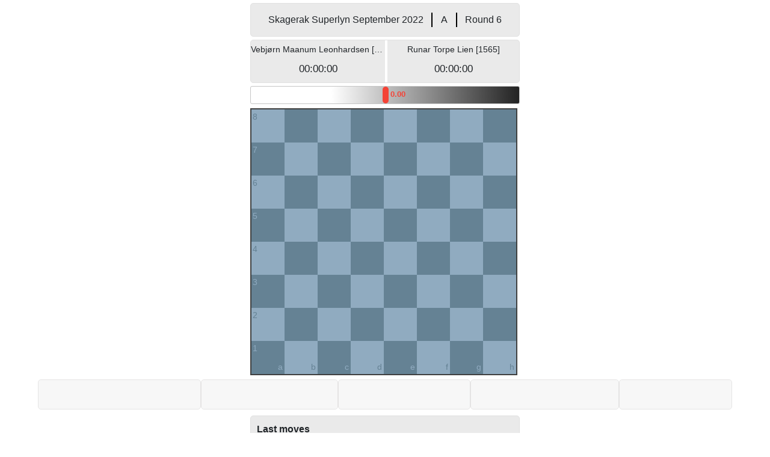

--- FILE ---
content_type: application/javascript
request_url: https://clono.no/Analysis/main.e67354c44a717b442134.bundle.js
body_size: 252233
content:
webpackJsonp([0],{"+27R":function(e,t,n){!function(e){"use strict";function t(e,t,n,r){var i={s:["thodde secondanim","thodde second"],ss:[e+" secondanim",e+" second"],m:["eka mintan","ek minute"],mm:[e+" mintanim",e+" mintam"],h:["eka horan","ek hor"],hh:[e+" horanim",e+" hor"],d:["eka disan","ek dis"],dd:[e+" disanim",e+" dis"],M:["eka mhoinean","ek mhoino"],MM:[e+" mhoineanim",e+" mhoine"],y:["eka vorsan","ek voros"],yy:[e+" vorsanim",e+" vorsam"]};return t?i[n][0]:i[n][1]}e.defineLocale("gom-latn",{months:"Janer_Febrer_Mars_Abril_Mai_Jun_Julai_Agost_Setembr_Otubr_Novembr_Dezembr".split("_"),monthsShort:"Jan._Feb._Mars_Abr._Mai_Jun_Jul._Ago._Set._Otu._Nov._Dez.".split("_"),monthsParseExact:!0,weekdays:"Aitar_Somar_Mongllar_Budvar_Brestar_Sukrar_Son'var".split("_"),weekdaysShort:"Ait._Som._Mon._Bud._Bre._Suk._Son.".split("_"),weekdaysMin:"Ai_Sm_Mo_Bu_Br_Su_Sn".split("_"),weekdaysParseExact:!0,longDateFormat:{LT:"A h:mm [vazta]",LTS:"A h:mm:ss [vazta]",L:"DD-MM-YYYY",LL:"D MMMM YYYY",LLL:"D MMMM YYYY A h:mm [vazta]",LLLL:"dddd, MMMM[achea] Do, YYYY, A h:mm [vazta]",llll:"ddd, D MMM YYYY, A h:mm [vazta]"},calendar:{sameDay:"[Aiz] LT",nextDay:"[Faleam] LT",nextWeek:"[Ieta to] dddd[,] LT",lastDay:"[Kal] LT",lastWeek:"[Fatlo] dddd[,] LT",sameElse:"L"},relativeTime:{future:"%s",past:"%s adim",s:t,ss:t,m:t,mm:t,h:t,hh:t,d:t,dd:t,M:t,MM:t,y:t,yy:t},dayOfMonthOrdinalParse:/\d{1,2}(er)/,ordinal:function(e,t){switch(t){case"D":return e+"er";default:case"M":case"Q":case"DDD":case"d":case"w":case"W":return e}},week:{dow:1,doy:4},meridiemParse:/rati|sokalli|donparam|sanje/,meridiemHour:function(e,t){return 12===e&&(e=0),"rati"===t?e<4?e:e+12:"sokalli"===t?e:"donparam"===t?e>12?e:e+12:"sanje"===t?e+12:void 0},meridiem:function(e,t,n){return e<4?"rati":e<12?"sokalli":e<16?"donparam":e<20?"sanje":"rati"}})}(n("PJh5"))},"+3/4":function(e,t,n){"use strict";n.d(t,"a",function(){return i});var r=n("TToO"),i=function(e){function t(t){e.call(this),this.scheduler=t}return Object(r.b)(t,e),t.create=function(e){return new t(e)},t.dispatch=function(e){e.subscriber.complete()},t.prototype._subscribe=function(e){var n=this.scheduler;if(n)return n.schedule(t.dispatch,0,{subscriber:e});e.complete()},t}(n("YaPU").a)},"+7/x":function(e,t,n){!function(e){"use strict";var t={1:"\u0be7",2:"\u0be8",3:"\u0be9",4:"\u0bea",5:"\u0beb",6:"\u0bec",7:"\u0bed",8:"\u0bee",9:"\u0bef",0:"\u0be6"},n={"\u0be7":"1","\u0be8":"2","\u0be9":"3","\u0bea":"4","\u0beb":"5","\u0bec":"6","\u0bed":"7","\u0bee":"8","\u0bef":"9","\u0be6":"0"};e.defineLocale("ta",{months:"\u0b9c\u0ba9\u0bb5\u0bb0\u0bbf_\u0baa\u0bbf\u0baa\u0bcd\u0bb0\u0bb5\u0bb0\u0bbf_\u0bae\u0bbe\u0bb0\u0bcd\u0b9a\u0bcd_\u0b8f\u0baa\u0bcd\u0bb0\u0bb2\u0bcd_\u0bae\u0bc7_\u0b9c\u0bc2\u0ba9\u0bcd_\u0b9c\u0bc2\u0bb2\u0bc8_\u0b86\u0b95\u0bb8\u0bcd\u0b9f\u0bcd_\u0b9a\u0bc6\u0baa\u0bcd\u0b9f\u0bc6\u0bae\u0bcd\u0baa\u0bb0\u0bcd_\u0b85\u0b95\u0bcd\u0b9f\u0bc7\u0bbe\u0baa\u0bb0\u0bcd_\u0ba8\u0bb5\u0bae\u0bcd\u0baa\u0bb0\u0bcd_\u0b9f\u0bbf\u0b9a\u0bae\u0bcd\u0baa\u0bb0\u0bcd".split("_"),monthsShort:"\u0b9c\u0ba9\u0bb5\u0bb0\u0bbf_\u0baa\u0bbf\u0baa\u0bcd\u0bb0\u0bb5\u0bb0\u0bbf_\u0bae\u0bbe\u0bb0\u0bcd\u0b9a\u0bcd_\u0b8f\u0baa\u0bcd\u0bb0\u0bb2\u0bcd_\u0bae\u0bc7_\u0b9c\u0bc2\u0ba9\u0bcd_\u0b9c\u0bc2\u0bb2\u0bc8_\u0b86\u0b95\u0bb8\u0bcd\u0b9f\u0bcd_\u0b9a\u0bc6\u0baa\u0bcd\u0b9f\u0bc6\u0bae\u0bcd\u0baa\u0bb0\u0bcd_\u0b85\u0b95\u0bcd\u0b9f\u0bc7\u0bbe\u0baa\u0bb0\u0bcd_\u0ba8\u0bb5\u0bae\u0bcd\u0baa\u0bb0\u0bcd_\u0b9f\u0bbf\u0b9a\u0bae\u0bcd\u0baa\u0bb0\u0bcd".split("_"),weekdays:"\u0b9e\u0bbe\u0baf\u0bbf\u0bb1\u0bcd\u0bb1\u0bc1\u0b95\u0bcd\u0b95\u0bbf\u0bb4\u0bae\u0bc8_\u0ba4\u0bbf\u0b99\u0bcd\u0b95\u0b9f\u0bcd\u0b95\u0bbf\u0bb4\u0bae\u0bc8_\u0b9a\u0bc6\u0bb5\u0bcd\u0bb5\u0bbe\u0baf\u0bcd\u0b95\u0bbf\u0bb4\u0bae\u0bc8_\u0baa\u0bc1\u0ba4\u0ba9\u0bcd\u0b95\u0bbf\u0bb4\u0bae\u0bc8_\u0bb5\u0bbf\u0baf\u0bbe\u0bb4\u0b95\u0bcd\u0b95\u0bbf\u0bb4\u0bae\u0bc8_\u0bb5\u0bc6\u0bb3\u0bcd\u0bb3\u0bbf\u0b95\u0bcd\u0b95\u0bbf\u0bb4\u0bae\u0bc8_\u0b9a\u0ba9\u0bbf\u0b95\u0bcd\u0b95\u0bbf\u0bb4\u0bae\u0bc8".split("_"),weekdaysShort:"\u0b9e\u0bbe\u0baf\u0bbf\u0bb1\u0bc1_\u0ba4\u0bbf\u0b99\u0bcd\u0b95\u0bb3\u0bcd_\u0b9a\u0bc6\u0bb5\u0bcd\u0bb5\u0bbe\u0baf\u0bcd_\u0baa\u0bc1\u0ba4\u0ba9\u0bcd_\u0bb5\u0bbf\u0baf\u0bbe\u0bb4\u0ba9\u0bcd_\u0bb5\u0bc6\u0bb3\u0bcd\u0bb3\u0bbf_\u0b9a\u0ba9\u0bbf".split("_"),weekdaysMin:"\u0b9e\u0bbe_\u0ba4\u0bbf_\u0b9a\u0bc6_\u0baa\u0bc1_\u0bb5\u0bbf_\u0bb5\u0bc6_\u0b9a".split("_"),longDateFormat:{LT:"HH:mm",LTS:"HH:mm:ss",L:"DD/MM/YYYY",LL:"D MMMM YYYY",LLL:"D MMMM YYYY, HH:mm",LLLL:"dddd, D MMMM YYYY, HH:mm"},calendar:{sameDay:"[\u0b87\u0ba9\u0bcd\u0bb1\u0bc1] LT",nextDay:"[\u0ba8\u0bbe\u0bb3\u0bc8] LT",nextWeek:"dddd, LT",lastDay:"[\u0ba8\u0bc7\u0bb1\u0bcd\u0bb1\u0bc1] LT",lastWeek:"[\u0b95\u0b9f\u0ba8\u0bcd\u0ba4 \u0bb5\u0bbe\u0bb0\u0bae\u0bcd] dddd, LT",sameElse:"L"},relativeTime:{future:"%s \u0b87\u0bb2\u0bcd",past:"%s \u0bae\u0bc1\u0ba9\u0bcd",s:"\u0b92\u0bb0\u0bc1 \u0b9a\u0bbf\u0bb2 \u0bb5\u0bbf\u0ba8\u0bbe\u0b9f\u0bbf\u0b95\u0bb3\u0bcd",ss:"%d \u0bb5\u0bbf\u0ba8\u0bbe\u0b9f\u0bbf\u0b95\u0bb3\u0bcd",m:"\u0b92\u0bb0\u0bc1 \u0ba8\u0bbf\u0bae\u0bbf\u0b9f\u0bae\u0bcd",mm:"%d \u0ba8\u0bbf\u0bae\u0bbf\u0b9f\u0b99\u0bcd\u0b95\u0bb3\u0bcd",h:"\u0b92\u0bb0\u0bc1 \u0bae\u0ba3\u0bbf \u0ba8\u0bc7\u0bb0\u0bae\u0bcd",hh:"%d \u0bae\u0ba3\u0bbf \u0ba8\u0bc7\u0bb0\u0bae\u0bcd",d:"\u0b92\u0bb0\u0bc1 \u0ba8\u0bbe\u0bb3\u0bcd",dd:"%d \u0ba8\u0bbe\u0b9f\u0bcd\u0b95\u0bb3\u0bcd",M:"\u0b92\u0bb0\u0bc1 \u0bae\u0bbe\u0ba4\u0bae\u0bcd",MM:"%d \u0bae\u0bbe\u0ba4\u0b99\u0bcd\u0b95\u0bb3\u0bcd",y:"\u0b92\u0bb0\u0bc1 \u0bb5\u0bb0\u0bc1\u0b9f\u0bae\u0bcd",yy:"%d \u0b86\u0ba3\u0bcd\u0b9f\u0bc1\u0b95\u0bb3\u0bcd"},dayOfMonthOrdinalParse:/\d{1,2}\u0bb5\u0ba4\u0bc1/,ordinal:function(e){return e+"\u0bb5\u0ba4\u0bc1"},preparse:function(e){return e.replace(/[\u0be7\u0be8\u0be9\u0bea\u0beb\u0bec\u0bed\u0bee\u0bef\u0be6]/g,function(e){return n[e]})},postformat:function(e){return e.replace(/\d/g,function(e){return t[e]})},meridiemParse:/\u0baf\u0bbe\u0bae\u0bae\u0bcd|\u0bb5\u0bc8\u0b95\u0bb1\u0bc8|\u0b95\u0bbe\u0bb2\u0bc8|\u0ba8\u0ba3\u0bcd\u0baa\u0b95\u0bb2\u0bcd|\u0b8e\u0bb1\u0bcd\u0baa\u0bbe\u0b9f\u0bc1|\u0bae\u0bbe\u0bb2\u0bc8/,meridiem:function(e,t,n){return e<2?" \u0baf\u0bbe\u0bae\u0bae\u0bcd":e<6?" \u0bb5\u0bc8\u0b95\u0bb1\u0bc8":e<10?" \u0b95\u0bbe\u0bb2\u0bc8":e<14?" \u0ba8\u0ba3\u0bcd\u0baa\u0b95\u0bb2\u0bcd":e<18?" \u0b8e\u0bb1\u0bcd\u0baa\u0bbe\u0b9f\u0bc1":e<22?" \u0bae\u0bbe\u0bb2\u0bc8":" \u0baf\u0bbe\u0bae\u0bae\u0bcd"},meridiemHour:function(e,t){return 12===e&&(e=0),"\u0baf\u0bbe\u0bae\u0bae\u0bcd"===t?e<2?e:e+12:"\u0bb5\u0bc8\u0b95\u0bb1\u0bc8"===t||"\u0b95\u0bbe\u0bb2\u0bc8"===t?e:"\u0ba8\u0ba3\u0bcd\u0baa\u0b95\u0bb2\u0bcd"===t&&e>=10?e:e+12},week:{dow:0,doy:6}})}(n("PJh5"))},"+CnV":function(e,t,n){"use strict";n.d(t,"a",function(){return r});var r=function(e){var t,r=n("AMGY").a.Symbol;return"function"==typeof r?r.observable?t=r.observable:(t=r("observable"),r.observable=t):t="@@observable",t}()},"/6P1":function(e,t,n){!function(e){"use strict";var t={ss:"sekund\u0117_sekund\u017ei\u0173_sekundes",m:"minut\u0117_minut\u0117s_minut\u0119",mm:"minut\u0117s_minu\u010di\u0173_minutes",h:"valanda_valandos_valand\u0105",hh:"valandos_valand\u0173_valandas",d:"diena_dienos_dien\u0105",dd:"dienos_dien\u0173_dienas",M:"m\u0117nuo_m\u0117nesio_m\u0117nes\u012f",MM:"m\u0117nesiai_m\u0117nesi\u0173_m\u0117nesius",y:"metai_met\u0173_metus",yy:"metai_met\u0173_metus"};function n(e,t,n,r){return t?i(n)[0]:r?i(n)[1]:i(n)[2]}function r(e){return e%10==0||e>10&&e<20}function i(e){return t[e].split("_")}function o(e,t,o,a){var s=e+" ";return 1===e?s+n(0,t,o[0],a):t?s+(r(e)?i(o)[1]:i(o)[0]):a?s+i(o)[1]:s+(r(e)?i(o)[1]:i(o)[2])}e.defineLocale("lt",{months:{format:"sausio_vasario_kovo_baland\u017eio_gegu\u017e\u0117s_bir\u017eelio_liepos_rugpj\u016b\u010dio_rugs\u0117jo_spalio_lapkri\u010dio_gruod\u017eio".split("_"),standalone:"sausis_vasaris_kovas_balandis_gegu\u017e\u0117_bir\u017eelis_liepa_rugpj\u016btis_rugs\u0117jis_spalis_lapkritis_gruodis".split("_"),isFormat:/D[oD]?(\[[^\[\]]*\]|\s)+MMMM?|MMMM?(\[[^\[\]]*\]|\s)+D[oD]?/},monthsShort:"sau_vas_kov_bal_geg_bir_lie_rgp_rgs_spa_lap_grd".split("_"),weekdays:{format:"sekmadien\u012f_pirmadien\u012f_antradien\u012f_tre\u010diadien\u012f_ketvirtadien\u012f_penktadien\u012f_\u0161e\u0161tadien\u012f".split("_"),standalone:"sekmadienis_pirmadienis_antradienis_tre\u010diadienis_ketvirtadienis_penktadienis_\u0161e\u0161tadienis".split("_"),isFormat:/dddd HH:mm/},weekdaysShort:"Sek_Pir_Ant_Tre_Ket_Pen_\u0160e\u0161".split("_"),weekdaysMin:"S_P_A_T_K_Pn_\u0160".split("_"),weekdaysParseExact:!0,longDateFormat:{LT:"HH:mm",LTS:"HH:mm:ss",L:"YYYY-MM-DD",LL:"YYYY [m.] MMMM D [d.]",LLL:"YYYY [m.] MMMM D [d.], HH:mm [val.]",LLLL:"YYYY [m.] MMMM D [d.], dddd, HH:mm [val.]",l:"YYYY-MM-DD",ll:"YYYY [m.] MMMM D [d.]",lll:"YYYY [m.] MMMM D [d.], HH:mm [val.]",llll:"YYYY [m.] MMMM D [d.], ddd, HH:mm [val.]"},calendar:{sameDay:"[\u0160iandien] LT",nextDay:"[Rytoj] LT",nextWeek:"dddd LT",lastDay:"[Vakar] LT",lastWeek:"[Pra\u0117jus\u012f] dddd LT",sameElse:"L"},relativeTime:{future:"po %s",past:"prie\u0161 %s",s:function(e,t,n,r){return t?"kelios sekund\u0117s":r?"keli\u0173 sekund\u017ei\u0173":"kelias sekundes"},ss:o,m:n,mm:o,h:n,hh:o,d:n,dd:o,M:n,MM:o,y:n,yy:o},dayOfMonthOrdinalParse:/\d{1,2}-oji/,ordinal:function(e){return e+"-oji"},week:{dow:1,doy:4}})}(n("PJh5"))},"/bsm":function(e,t,n){!function(e){"use strict";e.defineLocale("uz-latn",{months:"Yanvar_Fevral_Mart_Aprel_May_Iyun_Iyul_Avgust_Sentabr_Oktabr_Noyabr_Dekabr".split("_"),monthsShort:"Yan_Fev_Mar_Apr_May_Iyun_Iyul_Avg_Sen_Okt_Noy_Dek".split("_"),weekdays:"Yakshanba_Dushanba_Seshanba_Chorshanba_Payshanba_Juma_Shanba".split("_"),weekdaysShort:"Yak_Dush_Sesh_Chor_Pay_Jum_Shan".split("_"),weekdaysMin:"Ya_Du_Se_Cho_Pa_Ju_Sha".split("_"),longDateFormat:{LT:"HH:mm",LTS:"HH:mm:ss",L:"DD/MM/YYYY",LL:"D MMMM YYYY",LLL:"D MMMM YYYY HH:mm",LLLL:"D MMMM YYYY, dddd HH:mm"},calendar:{sameDay:"[Bugun soat] LT [da]",nextDay:"[Ertaga] LT [da]",nextWeek:"dddd [kuni soat] LT [da]",lastDay:"[Kecha soat] LT [da]",lastWeek:"[O'tgan] dddd [kuni soat] LT [da]",sameElse:"L"},relativeTime:{future:"Yaqin %s ichida",past:"Bir necha %s oldin",s:"soniya",ss:"%d soniya",m:"bir daqiqa",mm:"%d daqiqa",h:"bir soat",hh:"%d soat",d:"bir kun",dd:"%d kun",M:"bir oy",MM:"%d oy",y:"bir yil",yy:"%d yil"},week:{dow:1,doy:7}})}(n("PJh5"))},"/iUD":function(e,t,n){"use strict";t.a=function(e){return"function"==typeof e}},"/mhn":function(e,t,n){!function(e){"use strict";var t={1:"\u0967",2:"\u0968",3:"\u0969",4:"\u096a",5:"\u096b",6:"\u096c",7:"\u096d",8:"\u096e",9:"\u096f",0:"\u0966"},n={"\u0967":"1","\u0968":"2","\u0969":"3","\u096a":"4","\u096b":"5","\u096c":"6","\u096d":"7","\u096e":"8","\u096f":"9","\u0966":"0"};e.defineLocale("ne",{months:"\u091c\u0928\u0935\u0930\u0940_\u092b\u0947\u092c\u094d\u0930\u0941\u0935\u0930\u0940_\u092e\u093e\u0930\u094d\u091a_\u0905\u092a\u094d\u0930\u093f\u0932_\u092e\u0908_\u091c\u0941\u0928_\u091c\u0941\u0932\u093e\u0908_\u0905\u0917\u0937\u094d\u091f_\u0938\u0947\u092a\u094d\u091f\u0947\u092e\u094d\u092c\u0930_\u0905\u0915\u094d\u091f\u094b\u092c\u0930_\u0928\u094b\u092d\u0947\u092e\u094d\u092c\u0930_\u0921\u093f\u0938\u0947\u092e\u094d\u092c\u0930".split("_"),monthsShort:"\u091c\u0928._\u092b\u0947\u092c\u094d\u0930\u0941._\u092e\u093e\u0930\u094d\u091a_\u0905\u092a\u094d\u0930\u093f._\u092e\u0908_\u091c\u0941\u0928_\u091c\u0941\u0932\u093e\u0908._\u0905\u0917._\u0938\u0947\u092a\u094d\u091f._\u0905\u0915\u094d\u091f\u094b._\u0928\u094b\u092d\u0947._\u0921\u093f\u0938\u0947.".split("_"),monthsParseExact:!0,weekdays:"\u0906\u0907\u0924\u092c\u093e\u0930_\u0938\u094b\u092e\u092c\u093e\u0930_\u092e\u0919\u094d\u0917\u0932\u092c\u093e\u0930_\u092c\u0941\u0927\u092c\u093e\u0930_\u092c\u093f\u0939\u093f\u092c\u093e\u0930_\u0936\u0941\u0915\u094d\u0930\u092c\u093e\u0930_\u0936\u0928\u093f\u092c\u093e\u0930".split("_"),weekdaysShort:"\u0906\u0907\u0924._\u0938\u094b\u092e._\u092e\u0919\u094d\u0917\u0932._\u092c\u0941\u0927._\u092c\u093f\u0939\u093f._\u0936\u0941\u0915\u094d\u0930._\u0936\u0928\u093f.".split("_"),weekdaysMin:"\u0906._\u0938\u094b._\u092e\u0902._\u092c\u0941._\u092c\u093f._\u0936\u0941._\u0936.".split("_"),weekdaysParseExact:!0,longDateFormat:{LT:"A\u0915\u094b h:mm \u092c\u091c\u0947",LTS:"A\u0915\u094b h:mm:ss \u092c\u091c\u0947",L:"DD/MM/YYYY",LL:"D MMMM YYYY",LLL:"D MMMM YYYY, A\u0915\u094b h:mm \u092c\u091c\u0947",LLLL:"dddd, D MMMM YYYY, A\u0915\u094b h:mm \u092c\u091c\u0947"},preparse:function(e){return e.replace(/[\u0967\u0968\u0969\u096a\u096b\u096c\u096d\u096e\u096f\u0966]/g,function(e){return n[e]})},postformat:function(e){return e.replace(/\d/g,function(e){return t[e]})},meridiemParse:/\u0930\u093e\u0924\u093f|\u092c\u093f\u0939\u093e\u0928|\u0926\u093f\u0909\u0901\u0938\u094b|\u0938\u093e\u0901\u091d/,meridiemHour:function(e,t){return 12===e&&(e=0),"\u0930\u093e\u0924\u093f"===t?e<4?e:e+12:"\u092c\u093f\u0939\u093e\u0928"===t?e:"\u0926\u093f\u0909\u0901\u0938\u094b"===t?e>=10?e:e+12:"\u0938\u093e\u0901\u091d"===t?e+12:void 0},meridiem:function(e,t,n){return e<3?"\u0930\u093e\u0924\u093f":e<12?"\u092c\u093f\u0939\u093e\u0928":e<16?"\u0926\u093f\u0909\u0901\u0938\u094b":e<20?"\u0938\u093e\u0901\u091d":"\u0930\u093e\u0924\u093f"},calendar:{sameDay:"[\u0906\u091c] LT",nextDay:"[\u092d\u094b\u0932\u093f] LT",nextWeek:"[\u0906\u0909\u0901\u0926\u094b] dddd[,] LT",lastDay:"[\u0939\u093f\u091c\u094b] LT",lastWeek:"[\u0917\u090f\u0915\u094b] dddd[,] LT",sameElse:"L"},relativeTime:{future:"%s\u092e\u093e",past:"%s \u0905\u0917\u093e\u0921\u093f",s:"\u0915\u0947\u0939\u0940 \u0915\u094d\u0937\u0923",ss:"%d \u0938\u0947\u0915\u0947\u0923\u094d\u0921",m:"\u090f\u0915 \u092e\u093f\u0928\u0947\u091f",mm:"%d \u092e\u093f\u0928\u0947\u091f",h:"\u090f\u0915 \u0918\u0923\u094d\u091f\u093e",hh:"%d \u0918\u0923\u094d\u091f\u093e",d:"\u090f\u0915 \u0926\u093f\u0928",dd:"%d \u0926\u093f\u0928",M:"\u090f\u0915 \u092e\u0939\u093f\u0928\u093e",MM:"%d \u092e\u0939\u093f\u0928\u093e",y:"\u090f\u0915 \u092c\u0930\u094d\u0937",yy:"%d \u092c\u0930\u094d\u0937"},week:{dow:0,doy:6}})}(n("PJh5"))},"/nXB":function(e,t,n){"use strict";t.a=function(){for(var e=[],t=0;t<arguments.length;t++)e[t-0]=arguments[t];var n=Number.POSITIVE_INFINITY,s=null,u=e[e.length-1];return Object(o.a)(u)?(s=e.pop(),e.length>1&&"number"==typeof e[e.length-1]&&(n=e.pop())):"number"==typeof u&&(n=e.pop()),null===s&&1===e.length&&e[0]instanceof r.a?e[0]:Object(a.a)(n)(new i.a(e,s))};var r=n("YaPU"),i=n("Veqx"),o=n("1Q68"),a=n("8D5t")},0:function(e,t,n){e.exports=n("x35b")},"0X8Q":function(e,t,n){!function(e){"use strict";e.defineLocale("vi",{months:"th\xe1ng 1_th\xe1ng 2_th\xe1ng 3_th\xe1ng 4_th\xe1ng 5_th\xe1ng 6_th\xe1ng 7_th\xe1ng 8_th\xe1ng 9_th\xe1ng 10_th\xe1ng 11_th\xe1ng 12".split("_"),monthsShort:"Th01_Th02_Th03_Th04_Th05_Th06_Th07_Th08_Th09_Th10_Th11_Th12".split("_"),monthsParseExact:!0,weekdays:"ch\u1ee7 nh\u1eadt_th\u1ee9 hai_th\u1ee9 ba_th\u1ee9 t\u01b0_th\u1ee9 n\u0103m_th\u1ee9 s\xe1u_th\u1ee9 b\u1ea3y".split("_"),weekdaysShort:"CN_T2_T3_T4_T5_T6_T7".split("_"),weekdaysMin:"CN_T2_T3_T4_T5_T6_T7".split("_"),weekdaysParseExact:!0,meridiemParse:/sa|ch/i,isPM:function(e){return/^ch$/i.test(e)},meridiem:function(e,t,n){return e<12?n?"sa":"SA":n?"ch":"CH"},longDateFormat:{LT:"HH:mm",LTS:"HH:mm:ss",L:"DD/MM/YYYY",LL:"D MMMM [n\u0103m] YYYY",LLL:"D MMMM [n\u0103m] YYYY HH:mm",LLLL:"dddd, D MMMM [n\u0103m] YYYY HH:mm",l:"DD/M/YYYY",ll:"D MMM YYYY",lll:"D MMM YYYY HH:mm",llll:"ddd, D MMM YYYY HH:mm"},calendar:{sameDay:"[H\xf4m nay l\xfac] LT",nextDay:"[Ng\xe0y mai l\xfac] LT",nextWeek:"dddd [tu\u1ea7n t\u1edbi l\xfac] LT",lastDay:"[H\xf4m qua l\xfac] LT",lastWeek:"dddd [tu\u1ea7n r\u1ed3i l\xfac] LT",sameElse:"L"},relativeTime:{future:"%s t\u1edbi",past:"%s tr\u01b0\u1edbc",s:"v\xe0i gi\xe2y",ss:"%d gi\xe2y",m:"m\u1ed9t ph\xfat",mm:"%d ph\xfat",h:"m\u1ed9t gi\u1edd",hh:"%d gi\u1edd",d:"m\u1ed9t ng\xe0y",dd:"%d ng\xe0y",M:"m\u1ed9t th\xe1ng",MM:"%d th\xe1ng",y:"m\u1ed9t n\u0103m",yy:"%d n\u0103m"},dayOfMonthOrdinalParse:/\d{1,2}/,ordinal:function(e){return e},week:{dow:1,doy:4}})}(n("PJh5"))},"1Bqh":function(e,t,n){"use strict";n.d(t,"a",function(){return i});var r=n("TToO"),i=function(e){function t(t,n){e.call(this),this.subject=t,this.subscriber=n,this.closed=!1}return Object(r.b)(t,e),t.prototype.unsubscribe=function(){if(!this.closed){this.closed=!0;var e=this.subject,t=e.observers;if(this.subject=null,t&&0!==t.length&&!e.isStopped&&!e.closed){var n=t.indexOf(this.subscriber);-1!==n&&t.splice(n,1)}}},t}(n("VwZZ").a)},"1Q68":function(e,t,n){"use strict";t.a=function(e){return e&&"function"==typeof e.schedule}},"2pmY":function(e,t,n){!function(e){"use strict";var t={1:"\u06f1",2:"\u06f2",3:"\u06f3",4:"\u06f4",5:"\u06f5",6:"\u06f6",7:"\u06f7",8:"\u06f8",9:"\u06f9",0:"\u06f0"},n={"\u06f1":"1","\u06f2":"2","\u06f3":"3","\u06f4":"4","\u06f5":"5","\u06f6":"6","\u06f7":"7","\u06f8":"8","\u06f9":"9","\u06f0":"0"};e.defineLocale("fa",{months:"\u0698\u0627\u0646\u0648\u06cc\u0647_\u0641\u0648\u0631\u06cc\u0647_\u0645\u0627\u0631\u0633_\u0622\u0648\u0631\u06cc\u0644_\u0645\u0647_\u0698\u0648\u0626\u0646_\u0698\u0648\u0626\u06cc\u0647_\u0627\u0648\u062a_\u0633\u067e\u062a\u0627\u0645\u0628\u0631_\u0627\u06a9\u062a\u0628\u0631_\u0646\u0648\u0627\u0645\u0628\u0631_\u062f\u0633\u0627\u0645\u0628\u0631".split("_"),monthsShort:"\u0698\u0627\u0646\u0648\u06cc\u0647_\u0641\u0648\u0631\u06cc\u0647_\u0645\u0627\u0631\u0633_\u0622\u0648\u0631\u06cc\u0644_\u0645\u0647_\u0698\u0648\u0626\u0646_\u0698\u0648\u0626\u06cc\u0647_\u0627\u0648\u062a_\u0633\u067e\u062a\u0627\u0645\u0628\u0631_\u0627\u06a9\u062a\u0628\u0631_\u0646\u0648\u0627\u0645\u0628\u0631_\u062f\u0633\u0627\u0645\u0628\u0631".split("_"),weekdays:"\u06cc\u06a9\u200c\u0634\u0646\u0628\u0647_\u062f\u0648\u0634\u0646\u0628\u0647_\u0633\u0647\u200c\u0634\u0646\u0628\u0647_\u0686\u0647\u0627\u0631\u0634\u0646\u0628\u0647_\u067e\u0646\u062c\u200c\u0634\u0646\u0628\u0647_\u062c\u0645\u0639\u0647_\u0634\u0646\u0628\u0647".split("_"),weekdaysShort:"\u06cc\u06a9\u200c\u0634\u0646\u0628\u0647_\u062f\u0648\u0634\u0646\u0628\u0647_\u0633\u0647\u200c\u0634\u0646\u0628\u0647_\u0686\u0647\u0627\u0631\u0634\u0646\u0628\u0647_\u067e\u0646\u062c\u200c\u0634\u0646\u0628\u0647_\u062c\u0645\u0639\u0647_\u0634\u0646\u0628\u0647".split("_"),weekdaysMin:"\u06cc_\u062f_\u0633_\u0686_\u067e_\u062c_\u0634".split("_"),weekdaysParseExact:!0,longDateFormat:{LT:"HH:mm",LTS:"HH:mm:ss",L:"DD/MM/YYYY",LL:"D MMMM YYYY",LLL:"D MMMM YYYY HH:mm",LLLL:"dddd, D MMMM YYYY HH:mm"},meridiemParse:/\u0642\u0628\u0644 \u0627\u0632 \u0638\u0647\u0631|\u0628\u0639\u062f \u0627\u0632 \u0638\u0647\u0631/,isPM:function(e){return/\u0628\u0639\u062f \u0627\u0632 \u0638\u0647\u0631/.test(e)},meridiem:function(e,t,n){return e<12?"\u0642\u0628\u0644 \u0627\u0632 \u0638\u0647\u0631":"\u0628\u0639\u062f \u0627\u0632 \u0638\u0647\u0631"},calendar:{sameDay:"[\u0627\u0645\u0631\u0648\u0632 \u0633\u0627\u0639\u062a] LT",nextDay:"[\u0641\u0631\u062f\u0627 \u0633\u0627\u0639\u062a] LT",nextWeek:"dddd [\u0633\u0627\u0639\u062a] LT",lastDay:"[\u062f\u06cc\u0631\u0648\u0632 \u0633\u0627\u0639\u062a] LT",lastWeek:"dddd [\u067e\u06cc\u0634] [\u0633\u0627\u0639\u062a] LT",sameElse:"L"},relativeTime:{future:"\u062f\u0631 %s",past:"%s \u067e\u06cc\u0634",s:"\u0686\u0646\u062f \u062b\u0627\u0646\u06cc\u0647",ss:"\u062b\u0627\u0646\u06cc\u0647 d%",m:"\u06cc\u06a9 \u062f\u0642\u06cc\u0642\u0647",mm:"%d \u062f\u0642\u06cc\u0642\u0647",h:"\u06cc\u06a9 \u0633\u0627\u0639\u062a",hh:"%d \u0633\u0627\u0639\u062a",d:"\u06cc\u06a9 \u0631\u0648\u0632",dd:"%d \u0631\u0648\u0632",M:"\u06cc\u06a9 \u0645\u0627\u0647",MM:"%d \u0645\u0627\u0647",y:"\u06cc\u06a9 \u0633\u0627\u0644",yy:"%d \u0633\u0627\u0644"},preparse:function(e){return e.replace(/[\u06f0-\u06f9]/g,function(e){return n[e]}).replace(/\u060c/g,",")},postformat:function(e){return e.replace(/\d/g,function(e){return t[e]}).replace(/,/g,"\u060c")},dayOfMonthOrdinalParse:/\d{1,2}\u0645/,ordinal:"%d\u0645",week:{dow:6,doy:12}})}(n("PJh5"))},"2s1U":function(e,t,n){!function(e){"use strict";function t(e,t,n,r){var i=e+" ";switch(n){case"s":return t||r?"nekaj sekund":"nekaj sekundami";case"ss":return i+(1===e?t?"sekundo":"sekundi":2===e?t||r?"sekundi":"sekundah":e<5?t||r?"sekunde":"sekundah":"sekund");case"m":return t?"ena minuta":"eno minuto";case"mm":return i+(1===e?t?"minuta":"minuto":2===e?t||r?"minuti":"minutama":e<5?t||r?"minute":"minutami":t||r?"minut":"minutami");case"h":return t?"ena ura":"eno uro";case"hh":return i+(1===e?t?"ura":"uro":2===e?t||r?"uri":"urama":e<5?t||r?"ure":"urami":t||r?"ur":"urami");case"d":return t||r?"en dan":"enim dnem";case"dd":return i+(1===e?t||r?"dan":"dnem":2===e?t||r?"dni":"dnevoma":t||r?"dni":"dnevi");case"M":return t||r?"en mesec":"enim mesecem";case"MM":return i+(1===e?t||r?"mesec":"mesecem":2===e?t||r?"meseca":"mesecema":e<5?t||r?"mesece":"meseci":t||r?"mesecev":"meseci");case"y":return t||r?"eno leto":"enim letom";case"yy":return i+(1===e?t||r?"leto":"letom":2===e?t||r?"leti":"letoma":e<5?t||r?"leta":"leti":t||r?"let":"leti")}}e.defineLocale("sl",{months:"januar_februar_marec_april_maj_junij_julij_avgust_september_oktober_november_december".split("_"),monthsShort:"jan._feb._mar._apr._maj._jun._jul._avg._sep._okt._nov._dec.".split("_"),monthsParseExact:!0,weekdays:"nedelja_ponedeljek_torek_sreda_\u010detrtek_petek_sobota".split("_"),weekdaysShort:"ned._pon._tor._sre._\u010det._pet._sob.".split("_"),weekdaysMin:"ne_po_to_sr_\u010de_pe_so".split("_"),weekdaysParseExact:!0,longDateFormat:{LT:"H:mm",LTS:"H:mm:ss",L:"DD.MM.YYYY",LL:"D. MMMM YYYY",LLL:"D. MMMM YYYY H:mm",LLLL:"dddd, D. MMMM YYYY H:mm"},calendar:{sameDay:"[danes ob] LT",nextDay:"[jutri ob] LT",nextWeek:function(){switch(this.day()){case 0:return"[v] [nedeljo] [ob] LT";case 3:return"[v] [sredo] [ob] LT";case 6:return"[v] [soboto] [ob] LT";case 1:case 2:case 4:case 5:return"[v] dddd [ob] LT"}},lastDay:"[v\u010deraj ob] LT",lastWeek:function(){switch(this.day()){case 0:return"[prej\u0161njo] [nedeljo] [ob] LT";case 3:return"[prej\u0161njo] [sredo] [ob] LT";case 6:return"[prej\u0161njo] [soboto] [ob] LT";case 1:case 2:case 4:case 5:return"[prej\u0161nji] dddd [ob] LT"}},sameElse:"L"},relativeTime:{future:"\u010dez %s",past:"pred %s",s:t,ss:t,m:t,mm:t,h:t,hh:t,d:t,dd:t,M:t,MM:t,y:t,yy:t},dayOfMonthOrdinalParse:/\d{1,2}\./,ordinal:"%d.",week:{dow:1,doy:7}})}(n("PJh5"))},"3CJN":function(e,t,n){!function(e){"use strict";e.defineLocale("af",{months:"Januarie_Februarie_Maart_April_Mei_Junie_Julie_Augustus_September_Oktober_November_Desember".split("_"),monthsShort:"Jan_Feb_Mrt_Apr_Mei_Jun_Jul_Aug_Sep_Okt_Nov_Des".split("_"),weekdays:"Sondag_Maandag_Dinsdag_Woensdag_Donderdag_Vrydag_Saterdag".split("_"),weekdaysShort:"Son_Maa_Din_Woe_Don_Vry_Sat".split("_"),weekdaysMin:"So_Ma_Di_Wo_Do_Vr_Sa".split("_"),meridiemParse:/vm|nm/i,isPM:function(e){return/^nm$/i.test(e)},meridiem:function(e,t,n){return e<12?n?"vm":"VM":n?"nm":"NM"},longDateFormat:{LT:"HH:mm",LTS:"HH:mm:ss",L:"DD/MM/YYYY",LL:"D MMMM YYYY",LLL:"D MMMM YYYY HH:mm",LLLL:"dddd, D MMMM YYYY HH:mm"},calendar:{sameDay:"[Vandag om] LT",nextDay:"[M\xf4re om] LT",nextWeek:"dddd [om] LT",lastDay:"[Gister om] LT",lastWeek:"[Laas] dddd [om] LT",sameElse:"L"},relativeTime:{future:"oor %s",past:"%s gelede",s:"'n paar sekondes",ss:"%d sekondes",m:"'n minuut",mm:"%d minute",h:"'n uur",hh:"%d ure",d:"'n dag",dd:"%d dae",M:"'n maand",MM:"%d maande",y:"'n jaar",yy:"%d jaar"},dayOfMonthOrdinalParse:/\d{1,2}(ste|de)/,ordinal:function(e){return e+(1===e||8===e||e>=20?"ste":"de")},week:{dow:1,doy:4}})}(n("PJh5"))},"3IRH":function(e,t){e.exports=function(e){return e.webpackPolyfill||(e.deprecate=function(){},e.paths=[],e.children||(e.children=[]),Object.defineProperty(e,"loaded",{enumerable:!0,get:function(){return e.l}}),Object.defineProperty(e,"id",{enumerable:!0,get:function(){return e.i}}),e.webpackPolyfill=1),e}},"3K28":function(e,t,n){!function(e){"use strict";var t="jan._feb._mrt._apr._mei_jun._jul._aug._sep._okt._nov._dec.".split("_"),n="jan_feb_mrt_apr_mei_jun_jul_aug_sep_okt_nov_dec".split("_"),r=[/^jan/i,/^feb/i,/^maart|mrt.?$/i,/^apr/i,/^mei$/i,/^jun[i.]?$/i,/^jul[i.]?$/i,/^aug/i,/^sep/i,/^okt/i,/^nov/i,/^dec/i],i=/^(januari|februari|maart|april|mei|april|ju[nl]i|augustus|september|oktober|november|december|jan\.?|feb\.?|mrt\.?|apr\.?|ju[nl]\.?|aug\.?|sep\.?|okt\.?|nov\.?|dec\.?)/i;e.defineLocale("nl",{months:"januari_februari_maart_april_mei_juni_juli_augustus_september_oktober_november_december".split("_"),monthsShort:function(e,r){return e?/-MMM-/.test(r)?n[e.month()]:t[e.month()]:t},monthsRegex:i,monthsShortRegex:i,monthsStrictRegex:/^(januari|februari|maart|mei|ju[nl]i|april|augustus|september|oktober|november|december)/i,monthsShortStrictRegex:/^(jan\.?|feb\.?|mrt\.?|apr\.?|mei|ju[nl]\.?|aug\.?|sep\.?|okt\.?|nov\.?|dec\.?)/i,monthsParse:r,longMonthsParse:r,shortMonthsParse:r,weekdays:"zondag_maandag_dinsdag_woensdag_donderdag_vrijdag_zaterdag".split("_"),weekdaysShort:"zo._ma._di._wo._do._vr._za.".split("_"),weekdaysMin:"zo_ma_di_wo_do_vr_za".split("_"),weekdaysParseExact:!0,longDateFormat:{LT:"HH:mm",LTS:"HH:mm:ss",L:"DD-MM-YYYY",LL:"D MMMM YYYY",LLL:"D MMMM YYYY HH:mm",LLLL:"dddd D MMMM YYYY HH:mm"},calendar:{sameDay:"[vandaag om] LT",nextDay:"[morgen om] LT",nextWeek:"dddd [om] LT",lastDay:"[gisteren om] LT",lastWeek:"[afgelopen] dddd [om] LT",sameElse:"L"},relativeTime:{future:"over %s",past:"%s geleden",s:"een paar seconden",ss:"%d seconden",m:"\xe9\xe9n minuut",mm:"%d minuten",h:"\xe9\xe9n uur",hh:"%d uur",d:"\xe9\xe9n dag",dd:"%d dagen",M:"\xe9\xe9n maand",MM:"%d maanden",y:"\xe9\xe9n jaar",yy:"%d jaar"},dayOfMonthOrdinalParse:/\d{1,2}(ste|de)/,ordinal:function(e){return e+(1===e||8===e||e>=20?"ste":"de")},week:{dow:1,doy:4}})}(n("PJh5"))},"3LKG":function(e,t,n){!function(e){"use strict";e.defineLocale("tl-ph",{months:"Enero_Pebrero_Marso_Abril_Mayo_Hunyo_Hulyo_Agosto_Setyembre_Oktubre_Nobyembre_Disyembre".split("_"),monthsShort:"Ene_Peb_Mar_Abr_May_Hun_Hul_Ago_Set_Okt_Nob_Dis".split("_"),weekdays:"Linggo_Lunes_Martes_Miyerkules_Huwebes_Biyernes_Sabado".split("_"),weekdaysShort:"Lin_Lun_Mar_Miy_Huw_Biy_Sab".split("_"),weekdaysMin:"Li_Lu_Ma_Mi_Hu_Bi_Sab".split("_"),longDateFormat:{LT:"HH:mm",LTS:"HH:mm:ss",L:"MM/D/YYYY",LL:"MMMM D, YYYY",LLL:"MMMM D, YYYY HH:mm",LLLL:"dddd, MMMM DD, YYYY HH:mm"},calendar:{sameDay:"LT [ngayong araw]",nextDay:"[Bukas ng] LT",nextWeek:"LT [sa susunod na] dddd",lastDay:"LT [kahapon]",lastWeek:"LT [noong nakaraang] dddd",sameElse:"L"},relativeTime:{future:"sa loob ng %s",past:"%s ang nakalipas",s:"ilang segundo",ss:"%d segundo",m:"isang minuto",mm:"%d minuto",h:"isang oras",hh:"%d oras",d:"isang araw",dd:"%d araw",M:"isang buwan",MM:"%d buwan",y:"isang taon",yy:"%d taon"},dayOfMonthOrdinalParse:/\d{1,2}/,ordinal:function(e){return e},week:{dow:1,doy:4}})}(n("PJh5"))},"3MVc":function(e,t,n){!function(e){"use strict";var t={1:"\u0661",2:"\u0662",3:"\u0663",4:"\u0664",5:"\u0665",6:"\u0666",7:"\u0667",8:"\u0668",9:"\u0669",0:"\u0660"},n={"\u0661":"1","\u0662":"2","\u0663":"3","\u0664":"4","\u0665":"5","\u0666":"6","\u0667":"7","\u0668":"8","\u0669":"9","\u0660":"0"},r=function(e){return 0===e?0:1===e?1:2===e?2:e%100>=3&&e%100<=10?3:e%100>=11?4:5},i={s:["\u0623\u0642\u0644 \u0645\u0646 \u062b\u0627\u0646\u064a\u0629","\u062b\u0627\u0646\u064a\u0629 \u0648\u0627\u062d\u062f\u0629",["\u062b\u0627\u0646\u064a\u062a\u0627\u0646","\u062b\u0627\u0646\u064a\u062a\u064a\u0646"],"%d \u062b\u0648\u0627\u0646","%d \u062b\u0627\u0646\u064a\u0629","%d \u062b\u0627\u0646\u064a\u0629"],m:["\u0623\u0642\u0644 \u0645\u0646 \u062f\u0642\u064a\u0642\u0629","\u062f\u0642\u064a\u0642\u0629 \u0648\u0627\u062d\u062f\u0629",["\u062f\u0642\u064a\u0642\u062a\u0627\u0646","\u062f\u0642\u064a\u0642\u062a\u064a\u0646"],"%d \u062f\u0642\u0627\u0626\u0642","%d \u062f\u0642\u064a\u0642\u0629","%d \u062f\u0642\u064a\u0642\u0629"],h:["\u0623\u0642\u0644 \u0645\u0646 \u0633\u0627\u0639\u0629","\u0633\u0627\u0639\u0629 \u0648\u0627\u062d\u062f\u0629",["\u0633\u0627\u0639\u062a\u0627\u0646","\u0633\u0627\u0639\u062a\u064a\u0646"],"%d \u0633\u0627\u0639\u0627\u062a","%d \u0633\u0627\u0639\u0629","%d \u0633\u0627\u0639\u0629"],d:["\u0623\u0642\u0644 \u0645\u0646 \u064a\u0648\u0645","\u064a\u0648\u0645 \u0648\u0627\u062d\u062f",["\u064a\u0648\u0645\u0627\u0646","\u064a\u0648\u0645\u064a\u0646"],"%d \u0623\u064a\u0627\u0645","%d \u064a\u0648\u0645\u064b\u0627","%d \u064a\u0648\u0645"],M:["\u0623\u0642\u0644 \u0645\u0646 \u0634\u0647\u0631","\u0634\u0647\u0631 \u0648\u0627\u062d\u062f",["\u0634\u0647\u0631\u0627\u0646","\u0634\u0647\u0631\u064a\u0646"],"%d \u0623\u0634\u0647\u0631","%d \u0634\u0647\u0631\u0627","%d \u0634\u0647\u0631"],y:["\u0623\u0642\u0644 \u0645\u0646 \u0639\u0627\u0645","\u0639\u0627\u0645 \u0648\u0627\u062d\u062f",["\u0639\u0627\u0645\u0627\u0646","\u0639\u0627\u0645\u064a\u0646"],"%d \u0623\u0639\u0648\u0627\u0645","%d \u0639\u0627\u0645\u064b\u0627","%d \u0639\u0627\u0645"]},o=function(e){return function(t,n,o,a){var s=r(t),u=i[e][r(t)];return 2===s&&(u=u[n?0:1]),u.replace(/%d/i,t)}},a=["\u064a\u0646\u0627\u064a\u0631","\u0641\u0628\u0631\u0627\u064a\u0631","\u0645\u0627\u0631\u0633","\u0623\u0628\u0631\u064a\u0644","\u0645\u0627\u064a\u0648","\u064a\u0648\u0646\u064a\u0648","\u064a\u0648\u0644\u064a\u0648","\u0623\u063a\u0633\u0637\u0633","\u0633\u0628\u062a\u0645\u0628\u0631","\u0623\u0643\u062a\u0648\u0628\u0631","\u0646\u0648\u0641\u0645\u0628\u0631","\u062f\u064a\u0633\u0645\u0628\u0631"];e.defineLocale("ar",{months:a,monthsShort:a,weekdays:"\u0627\u0644\u0623\u062d\u062f_\u0627\u0644\u0625\u062b\u0646\u064a\u0646_\u0627\u0644\u062b\u0644\u0627\u062b\u0627\u0621_\u0627\u0644\u0623\u0631\u0628\u0639\u0627\u0621_\u0627\u0644\u062e\u0645\u064a\u0633_\u0627\u0644\u062c\u0645\u0639\u0629_\u0627\u0644\u0633\u0628\u062a".split("_"),weekdaysShort:"\u0623\u062d\u062f_\u0625\u062b\u0646\u064a\u0646_\u062b\u0644\u0627\u062b\u0627\u0621_\u0623\u0631\u0628\u0639\u0627\u0621_\u062e\u0645\u064a\u0633_\u062c\u0645\u0639\u0629_\u0633\u0628\u062a".split("_"),weekdaysMin:"\u062d_\u0646_\u062b_\u0631_\u062e_\u062c_\u0633".split("_"),weekdaysParseExact:!0,longDateFormat:{LT:"HH:mm",LTS:"HH:mm:ss",L:"D/\u200fM/\u200fYYYY",LL:"D MMMM YYYY",LLL:"D MMMM YYYY HH:mm",LLLL:"dddd D MMMM YYYY HH:mm"},meridiemParse:/\u0635|\u0645/,isPM:function(e){return"\u0645"===e},meridiem:function(e,t,n){return e<12?"\u0635":"\u0645"},calendar:{sameDay:"[\u0627\u0644\u064a\u0648\u0645 \u0639\u0646\u062f \u0627\u0644\u0633\u0627\u0639\u0629] LT",nextDay:"[\u063a\u062f\u064b\u0627 \u0639\u0646\u062f \u0627\u0644\u0633\u0627\u0639\u0629] LT",nextWeek:"dddd [\u0639\u0646\u062f \u0627\u0644\u0633\u0627\u0639\u0629] LT",lastDay:"[\u0623\u0645\u0633 \u0639\u0646\u062f \u0627\u0644\u0633\u0627\u0639\u0629] LT",lastWeek:"dddd [\u0639\u0646\u062f \u0627\u0644\u0633\u0627\u0639\u0629] LT",sameElse:"L"},relativeTime:{future:"\u0628\u0639\u062f %s",past:"\u0645\u0646\u0630 %s",s:o("s"),ss:o("s"),m:o("m"),mm:o("m"),h:o("h"),hh:o("h"),d:o("d"),dd:o("d"),M:o("M"),MM:o("M"),y:o("y"),yy:o("y")},preparse:function(e){return e.replace(/[\u0661\u0662\u0663\u0664\u0665\u0666\u0667\u0668\u0669\u0660]/g,function(e){return n[e]}).replace(/\u060c/g,",")},postformat:function(e){return e.replace(/\d/g,function(e){return t[e]}).replace(/,/g,"\u060c")},week:{dow:6,doy:12}})}(n("PJh5"))},"3hfc":function(e,t,n){!function(e){"use strict";function t(e,t,n){var r,i;return"m"===n?t?"\u0445\u0432\u0456\u043b\u0456\u043d\u0430":"\u0445\u0432\u0456\u043b\u0456\u043d\u0443":"h"===n?t?"\u0433\u0430\u0434\u0437\u0456\u043d\u0430":"\u0433\u0430\u0434\u0437\u0456\u043d\u0443":e+" "+(r=+e,i={ss:t?"\u0441\u0435\u043a\u0443\u043d\u0434\u0430_\u0441\u0435\u043a\u0443\u043d\u0434\u044b_\u0441\u0435\u043a\u0443\u043d\u0434":"\u0441\u0435\u043a\u0443\u043d\u0434\u0443_\u0441\u0435\u043a\u0443\u043d\u0434\u044b_\u0441\u0435\u043a\u0443\u043d\u0434",mm:t?"\u0445\u0432\u0456\u043b\u0456\u043d\u0430_\u0445\u0432\u0456\u043b\u0456\u043d\u044b_\u0445\u0432\u0456\u043b\u0456\u043d":"\u0445\u0432\u0456\u043b\u0456\u043d\u0443_\u0445\u0432\u0456\u043b\u0456\u043d\u044b_\u0445\u0432\u0456\u043b\u0456\u043d",hh:t?"\u0433\u0430\u0434\u0437\u0456\u043d\u0430_\u0433\u0430\u0434\u0437\u0456\u043d\u044b_\u0433\u0430\u0434\u0437\u0456\u043d":"\u0433\u0430\u0434\u0437\u0456\u043d\u0443_\u0433\u0430\u0434\u0437\u0456\u043d\u044b_\u0433\u0430\u0434\u0437\u0456\u043d",dd:"\u0434\u0437\u0435\u043d\u044c_\u0434\u043d\u0456_\u0434\u0437\u0451\u043d",MM:"\u043c\u0435\u0441\u044f\u0446_\u043c\u0435\u0441\u044f\u0446\u044b_\u043c\u0435\u0441\u044f\u0446\u0430\u045e",yy:"\u0433\u043e\u0434_\u0433\u0430\u0434\u044b_\u0433\u0430\u0434\u043e\u045e"}[n].split("_"),r%10==1&&r%100!=11?i[0]:r%10>=2&&r%10<=4&&(r%100<10||r%100>=20)?i[1]:i[2])}e.defineLocale("be",{months:{format:"\u0441\u0442\u0443\u0434\u0437\u0435\u043d\u044f_\u043b\u044e\u0442\u0430\u0433\u0430_\u0441\u0430\u043a\u0430\u0432\u0456\u043a\u0430_\u043a\u0440\u0430\u0441\u0430\u0432\u0456\u043a\u0430_\u0442\u0440\u0430\u045e\u043d\u044f_\u0447\u044d\u0440\u0432\u0435\u043d\u044f_\u043b\u0456\u043f\u0435\u043d\u044f_\u0436\u043d\u0456\u045e\u043d\u044f_\u0432\u0435\u0440\u0430\u0441\u043d\u044f_\u043a\u0430\u0441\u0442\u0440\u044b\u0447\u043d\u0456\u043a\u0430_\u043b\u0456\u0441\u0442\u0430\u043f\u0430\u0434\u0430_\u0441\u043d\u0435\u0436\u043d\u044f".split("_"),standalone:"\u0441\u0442\u0443\u0434\u0437\u0435\u043d\u044c_\u043b\u044e\u0442\u044b_\u0441\u0430\u043a\u0430\u0432\u0456\u043a_\u043a\u0440\u0430\u0441\u0430\u0432\u0456\u043a_\u0442\u0440\u0430\u0432\u0435\u043d\u044c_\u0447\u044d\u0440\u0432\u0435\u043d\u044c_\u043b\u0456\u043f\u0435\u043d\u044c_\u0436\u043d\u0456\u0432\u0435\u043d\u044c_\u0432\u0435\u0440\u0430\u0441\u0435\u043d\u044c_\u043a\u0430\u0441\u0442\u0440\u044b\u0447\u043d\u0456\u043a_\u043b\u0456\u0441\u0442\u0430\u043f\u0430\u0434_\u0441\u043d\u0435\u0436\u0430\u043d\u044c".split("_")},monthsShort:"\u0441\u0442\u0443\u0434_\u043b\u044e\u0442_\u0441\u0430\u043a_\u043a\u0440\u0430\u0441_\u0442\u0440\u0430\u0432_\u0447\u044d\u0440\u0432_\u043b\u0456\u043f_\u0436\u043d\u0456\u0432_\u0432\u0435\u0440_\u043a\u0430\u0441\u0442_\u043b\u0456\u0441\u0442_\u0441\u043d\u0435\u0436".split("_"),weekdays:{format:"\u043d\u044f\u0434\u0437\u0435\u043b\u044e_\u043f\u0430\u043d\u044f\u0434\u0437\u0435\u043b\u0430\u043a_\u0430\u045e\u0442\u043e\u0440\u0430\u043a_\u0441\u0435\u0440\u0430\u0434\u0443_\u0447\u0430\u0446\u0432\u0435\u0440_\u043f\u044f\u0442\u043d\u0456\u0446\u0443_\u0441\u0443\u0431\u043e\u0442\u0443".split("_"),standalone:"\u043d\u044f\u0434\u0437\u0435\u043b\u044f_\u043f\u0430\u043d\u044f\u0434\u0437\u0435\u043b\u0430\u043a_\u0430\u045e\u0442\u043e\u0440\u0430\u043a_\u0441\u0435\u0440\u0430\u0434\u0430_\u0447\u0430\u0446\u0432\u0435\u0440_\u043f\u044f\u0442\u043d\u0456\u0446\u0430_\u0441\u0443\u0431\u043e\u0442\u0430".split("_"),isFormat:/\[ ?[\u0412\u0432] ?(?:\u043c\u0456\u043d\u0443\u043b\u0443\u044e|\u043d\u0430\u0441\u0442\u0443\u043f\u043d\u0443\u044e)? ?\] ?dddd/},weekdaysShort:"\u043d\u0434_\u043f\u043d_\u0430\u0442_\u0441\u0440_\u0447\u0446_\u043f\u0442_\u0441\u0431".split("_"),weekdaysMin:"\u043d\u0434_\u043f\u043d_\u0430\u0442_\u0441\u0440_\u0447\u0446_\u043f\u0442_\u0441\u0431".split("_"),longDateFormat:{LT:"HH:mm",LTS:"HH:mm:ss",L:"DD.MM.YYYY",LL:"D MMMM YYYY \u0433.",LLL:"D MMMM YYYY \u0433., HH:mm",LLLL:"dddd, D MMMM YYYY \u0433., HH:mm"},calendar:{sameDay:"[\u0421\u0451\u043d\u043d\u044f \u045e] LT",nextDay:"[\u0417\u0430\u045e\u0442\u0440\u0430 \u045e] LT",lastDay:"[\u0423\u0447\u043e\u0440\u0430 \u045e] LT",nextWeek:function(){return"[\u0423] dddd [\u045e] LT"},lastWeek:function(){switch(this.day()){case 0:case 3:case 5:case 6:return"[\u0423 \u043c\u0456\u043d\u0443\u043b\u0443\u044e] dddd [\u045e] LT";case 1:case 2:case 4:return"[\u0423 \u043c\u0456\u043d\u0443\u043b\u044b] dddd [\u045e] LT"}},sameElse:"L"},relativeTime:{future:"\u043f\u0440\u0430\u0437 %s",past:"%s \u0442\u0430\u043c\u0443",s:"\u043d\u0435\u043a\u0430\u043b\u044c\u043a\u0456 \u0441\u0435\u043a\u0443\u043d\u0434",m:t,mm:t,h:t,hh:t,d:"\u0434\u0437\u0435\u043d\u044c",dd:t,M:"\u043c\u0435\u0441\u044f\u0446",MM:t,y:"\u0433\u043e\u0434",yy:t},meridiemParse:/\u043d\u043e\u0447\u044b|\u0440\u0430\u043d\u0456\u0446\u044b|\u0434\u043d\u044f|\u0432\u0435\u0447\u0430\u0440\u0430/,isPM:function(e){return/^(\u0434\u043d\u044f|\u0432\u0435\u0447\u0430\u0440\u0430)$/.test(e)},meridiem:function(e,t,n){return e<4?"\u043d\u043e\u0447\u044b":e<12?"\u0440\u0430\u043d\u0456\u0446\u044b":e<17?"\u0434\u043d\u044f":"\u0432\u0435\u0447\u0430\u0440\u0430"},dayOfMonthOrdinalParse:/\d{1,2}-(\u0456|\u044b|\u0433\u0430)/,ordinal:function(e,t){switch(t){case"M":case"d":case"DDD":case"w":case"W":return e%10!=2&&e%10!=3||e%100==12||e%100==13?e+"-\u044b":e+"-\u0456";case"D":return e+"-\u0433\u0430";default:return e}},week:{dow:1,doy:7}})}(n("PJh5"))},"5Omq":function(e,t,n){!function(e){"use strict";e.defineLocale("se",{months:"o\u0111\u0111ajagem\xe1nnu_guovvam\xe1nnu_njuk\u010dam\xe1nnu_cuo\u014bom\xe1nnu_miessem\xe1nnu_geassem\xe1nnu_suoidnem\xe1nnu_borgem\xe1nnu_\u010dak\u010dam\xe1nnu_golggotm\xe1nnu_sk\xe1bmam\xe1nnu_juovlam\xe1nnu".split("_"),monthsShort:"o\u0111\u0111j_guov_njuk_cuo_mies_geas_suoi_borg_\u010dak\u010d_golg_sk\xe1b_juov".split("_"),weekdays:"sotnabeaivi_vuoss\xe1rga_ma\u014b\u014beb\xe1rga_gaskavahkku_duorastat_bearjadat_l\xe1vvardat".split("_"),weekdaysShort:"sotn_vuos_ma\u014b_gask_duor_bear_l\xe1v".split("_"),weekdaysMin:"s_v_m_g_d_b_L".split("_"),longDateFormat:{LT:"HH:mm",LTS:"HH:mm:ss",L:"DD.MM.YYYY",LL:"MMMM D. [b.] YYYY",LLL:"MMMM D. [b.] YYYY [ti.] HH:mm",LLLL:"dddd, MMMM D. [b.] YYYY [ti.] HH:mm"},calendar:{sameDay:"[otne ti] LT",nextDay:"[ihttin ti] LT",nextWeek:"dddd [ti] LT",lastDay:"[ikte ti] LT",lastWeek:"[ovddit] dddd [ti] LT",sameElse:"L"},relativeTime:{future:"%s gea\u017ees",past:"ma\u014bit %s",s:"moadde sekunddat",ss:"%d sekunddat",m:"okta minuhta",mm:"%d minuhtat",h:"okta diimmu",hh:"%d diimmut",d:"okta beaivi",dd:"%d beaivvit",M:"okta m\xe1nnu",MM:"%d m\xe1nut",y:"okta jahki",yy:"%d jagit"},dayOfMonthOrdinalParse:/\d{1,2}\./,ordinal:"%d.",week:{dow:1,doy:4}})}(n("PJh5"))},"5SNd":function(e,t,n){!function(e){"use strict";var t={0:"-\u0443\u043c",1:"-\u0443\u043c",2:"-\u044e\u043c",3:"-\u044e\u043c",4:"-\u0443\u043c",5:"-\u0443\u043c",6:"-\u0443\u043c",7:"-\u0443\u043c",8:"-\u0443\u043c",9:"-\u0443\u043c",10:"-\u0443\u043c",12:"-\u0443\u043c",13:"-\u0443\u043c",20:"-\u0443\u043c",30:"-\u044e\u043c",40:"-\u0443\u043c",50:"-\u0443\u043c",60:"-\u0443\u043c",70:"-\u0443\u043c",80:"-\u0443\u043c",90:"-\u0443\u043c",100:"-\u0443\u043c"};e.defineLocale("tg",{months:"\u044f\u043d\u0432\u0430\u0440_\u0444\u0435\u0432\u0440\u0430\u043b_\u043c\u0430\u0440\u0442_\u0430\u043f\u0440\u0435\u043b_\u043c\u0430\u0439_\u0438\u044e\u043d_\u0438\u044e\u043b_\u0430\u0432\u0433\u0443\u0441\u0442_\u0441\u0435\u043d\u0442\u044f\u0431\u0440_\u043e\u043a\u0442\u044f\u0431\u0440_\u043d\u043e\u044f\u0431\u0440_\u0434\u0435\u043a\u0430\u0431\u0440".split("_"),monthsShort:"\u044f\u043d\u0432_\u0444\u0435\u0432_\u043c\u0430\u0440_\u0430\u043f\u0440_\u043c\u0430\u0439_\u0438\u044e\u043d_\u0438\u044e\u043b_\u0430\u0432\u0433_\u0441\u0435\u043d_\u043e\u043a\u0442_\u043d\u043e\u044f_\u0434\u0435\u043a".split("_"),weekdays:"\u044f\u043a\u0448\u0430\u043d\u0431\u0435_\u0434\u0443\u0448\u0430\u043d\u0431\u0435_\u0441\u0435\u0448\u0430\u043d\u0431\u0435_\u0447\u043e\u0440\u0448\u0430\u043d\u0431\u0435_\u043f\u0430\u043d\u04b7\u0448\u0430\u043d\u0431\u0435_\u04b7\u0443\u043c\u044a\u0430_\u0448\u0430\u043d\u0431\u0435".split("_"),weekdaysShort:"\u044f\u0448\u0431_\u0434\u0448\u0431_\u0441\u0448\u0431_\u0447\u0448\u0431_\u043f\u0448\u0431_\u04b7\u0443\u043c_\u0448\u043d\u0431".split("_"),weekdaysMin:"\u044f\u0448_\u0434\u0448_\u0441\u0448_\u0447\u0448_\u043f\u0448_\u04b7\u043c_\u0448\u0431".split("_"),longDateFormat:{LT:"HH:mm",LTS:"HH:mm:ss",L:"DD/MM/YYYY",LL:"D MMMM YYYY",LLL:"D MMMM YYYY HH:mm",LLLL:"dddd, D MMMM YYYY HH:mm"},calendar:{sameDay:"[\u0418\u043c\u0440\u04ef\u0437 \u0441\u043e\u0430\u0442\u0438] LT",nextDay:"[\u041f\u0430\u0433\u043e\u04b3 \u0441\u043e\u0430\u0442\u0438] LT",lastDay:"[\u0414\u0438\u0440\u04ef\u0437 \u0441\u043e\u0430\u0442\u0438] LT",nextWeek:"dddd[\u0438] [\u04b3\u0430\u0444\u0442\u0430\u0438 \u043e\u044f\u043d\u0434\u0430 \u0441\u043e\u0430\u0442\u0438] LT",lastWeek:"dddd[\u0438] [\u04b3\u0430\u0444\u0442\u0430\u0438 \u0433\u0443\u0437\u0430\u0448\u0442\u0430 \u0441\u043e\u0430\u0442\u0438] LT",sameElse:"L"},relativeTime:{future:"\u0431\u0430\u044a\u0434\u0438 %s",past:"%s \u043f\u0435\u0448",s:"\u044f\u043a\u0447\u0430\u043d\u0434 \u0441\u043e\u043d\u0438\u044f",m:"\u044f\u043a \u0434\u0430\u049b\u0438\u049b\u0430",mm:"%d \u0434\u0430\u049b\u0438\u049b\u0430",h:"\u044f\u043a \u0441\u043e\u0430\u0442",hh:"%d \u0441\u043e\u0430\u0442",d:"\u044f\u043a \u0440\u04ef\u0437",dd:"%d \u0440\u04ef\u0437",M:"\u044f\u043a \u043c\u043e\u04b3",MM:"%d \u043c\u043e\u04b3",y:"\u044f\u043a \u0441\u043e\u043b",yy:"%d \u0441\u043e\u043b"},meridiemParse:/\u0448\u0430\u0431|\u0441\u0443\u0431\u04b3|\u0440\u04ef\u0437|\u0431\u0435\u0433\u043e\u04b3/,meridiemHour:function(e,t){return 12===e&&(e=0),"\u0448\u0430\u0431"===t?e<4?e:e+12:"\u0441\u0443\u0431\u04b3"===t?e:"\u0440\u04ef\u0437"===t?e>=11?e:e+12:"\u0431\u0435\u0433\u043e\u04b3"===t?e+12:void 0},meridiem:function(e,t,n){return e<4?"\u0448\u0430\u0431":e<11?"\u0441\u0443\u0431\u04b3":e<16?"\u0440\u04ef\u0437":e<19?"\u0431\u0435\u0433\u043e\u04b3":"\u0448\u0430\u0431"},dayOfMonthOrdinalParse:/\d{1,2}-(\u0443\u043c|\u044e\u043c)/,ordinal:function(e){return e+(t[e]||t[e%10]||t[e>=100?100:null])},week:{dow:1,doy:7}})}(n("PJh5"))},"5j66":function(e,t,n){!function(e){"use strict";e.defineLocale("km",{months:"\u1798\u1780\u179a\u17b6_\u1780\u17bb\u1798\u17d2\u1797\u17c8_\u1798\u17b8\u1793\u17b6_\u1798\u17c1\u179f\u17b6_\u17a7\u179f\u1797\u17b6_\u1798\u17b7\u1790\u17bb\u1793\u17b6_\u1780\u1780\u17d2\u1780\u178a\u17b6_\u179f\u17b8\u17a0\u17b6_\u1780\u1789\u17d2\u1789\u17b6_\u178f\u17bb\u179b\u17b6_\u179c\u17b7\u1785\u17d2\u1786\u17b7\u1780\u17b6_\u1792\u17d2\u1793\u17bc".split("_"),monthsShort:"\u1798\u1780\u179a\u17b6_\u1780\u17bb\u1798\u17d2\u1797\u17c8_\u1798\u17b8\u1793\u17b6_\u1798\u17c1\u179f\u17b6_\u17a7\u179f\u1797\u17b6_\u1798\u17b7\u1790\u17bb\u1793\u17b6_\u1780\u1780\u17d2\u1780\u178a\u17b6_\u179f\u17b8\u17a0\u17b6_\u1780\u1789\u17d2\u1789\u17b6_\u178f\u17bb\u179b\u17b6_\u179c\u17b7\u1785\u17d2\u1786\u17b7\u1780\u17b6_\u1792\u17d2\u1793\u17bc".split("_"),weekdays:"\u17a2\u17b6\u1791\u17b7\u178f\u17d2\u1799_\u1785\u17d0\u1793\u17d2\u1791_\u17a2\u1784\u17d2\u1782\u17b6\u179a_\u1796\u17bb\u1792_\u1796\u17d2\u179a\u17a0\u179f\u17d2\u1794\u178f\u17b7\u17cd_\u179f\u17bb\u1780\u17d2\u179a_\u179f\u17c5\u179a\u17cd".split("_"),weekdaysShort:"\u17a2\u17b6\u1791\u17b7\u178f\u17d2\u1799_\u1785\u17d0\u1793\u17d2\u1791_\u17a2\u1784\u17d2\u1782\u17b6\u179a_\u1796\u17bb\u1792_\u1796\u17d2\u179a\u17a0\u179f\u17d2\u1794\u178f\u17b7\u17cd_\u179f\u17bb\u1780\u17d2\u179a_\u179f\u17c5\u179a\u17cd".split("_"),weekdaysMin:"\u17a2\u17b6\u1791\u17b7\u178f\u17d2\u1799_\u1785\u17d0\u1793\u17d2\u1791_\u17a2\u1784\u17d2\u1782\u17b6\u179a_\u1796\u17bb\u1792_\u1796\u17d2\u179a\u17a0\u179f\u17d2\u1794\u178f\u17b7\u17cd_\u179f\u17bb\u1780\u17d2\u179a_\u179f\u17c5\u179a\u17cd".split("_"),longDateFormat:{LT:"HH:mm",LTS:"HH:mm:ss",L:"DD/MM/YYYY",LL:"D MMMM YYYY",LLL:"D MMMM YYYY HH:mm",LLLL:"dddd, D MMMM YYYY HH:mm"},calendar:{sameDay:"[\u1790\u17d2\u1784\u17c3\u1793\u17c1\u17c7 \u1798\u17c9\u17c4\u1784] LT",nextDay:"[\u179f\u17d2\u17a2\u17c2\u1780 \u1798\u17c9\u17c4\u1784] LT",nextWeek:"dddd [\u1798\u17c9\u17c4\u1784] LT",lastDay:"[\u1798\u17d2\u179f\u17b7\u179b\u1798\u17b7\u1789 \u1798\u17c9\u17c4\u1784] LT",lastWeek:"dddd [\u179f\u1794\u17d2\u178f\u17b6\u17a0\u17cd\u1798\u17bb\u1793] [\u1798\u17c9\u17c4\u1784] LT",sameElse:"L"},relativeTime:{future:"%s\u1791\u17c0\u178f",past:"%s\u1798\u17bb\u1793",s:"\u1794\u17c9\u17bb\u1793\u17d2\u1798\u17b6\u1793\u179c\u17b7\u1793\u17b6\u1791\u17b8",ss:"%d \u179c\u17b7\u1793\u17b6\u1791\u17b8",m:"\u1798\u17bd\u1799\u1793\u17b6\u1791\u17b8",mm:"%d \u1793\u17b6\u1791\u17b8",h:"\u1798\u17bd\u1799\u1798\u17c9\u17c4\u1784",hh:"%d \u1798\u17c9\u17c4\u1784",d:"\u1798\u17bd\u1799\u1790\u17d2\u1784\u17c3",dd:"%d \u1790\u17d2\u1784\u17c3",M:"\u1798\u17bd\u1799\u1781\u17c2",MM:"%d \u1781\u17c2",y:"\u1798\u17bd\u1799\u1786\u17d2\u1793\u17b6\u17c6",yy:"%d \u1786\u17d2\u1793\u17b6\u17c6"},week:{dow:1,doy:4}})}(n("PJh5"))},"5vPg":function(e,t,n){!function(e){"use strict";var t={1:"\u0967",2:"\u0968",3:"\u0969",4:"\u096a",5:"\u096b",6:"\u096c",7:"\u096d",8:"\u096e",9:"\u096f",0:"\u0966"},n={"\u0967":"1","\u0968":"2","\u0969":"3","\u096a":"4","\u096b":"5","\u096c":"6","\u096d":"7","\u096e":"8","\u096f":"9","\u0966":"0"};function r(e,t,n,r){var i="";if(t)switch(n){case"s":i="\u0915\u093e\u0939\u0940 \u0938\u0947\u0915\u0902\u0926";break;case"ss":i="%d \u0938\u0947\u0915\u0902\u0926";break;case"m":i="\u090f\u0915 \u092e\u093f\u0928\u093f\u091f";break;case"mm":i="%d \u092e\u093f\u0928\u093f\u091f\u0947";break;case"h":i="\u090f\u0915 \u0924\u093e\u0938";break;case"hh":i="%d \u0924\u093e\u0938";break;case"d":i="\u090f\u0915 \u0926\u093f\u0935\u0938";break;case"dd":i="%d \u0926\u093f\u0935\u0938";break;case"M":i="\u090f\u0915 \u092e\u0939\u093f\u0928\u093e";break;case"MM":i="%d \u092e\u0939\u093f\u0928\u0947";break;case"y":i="\u090f\u0915 \u0935\u0930\u094d\u0937";break;case"yy":i="%d \u0935\u0930\u094d\u0937\u0947"}else switch(n){case"s":i="\u0915\u093e\u0939\u0940 \u0938\u0947\u0915\u0902\u0926\u093e\u0902";break;case"ss":i="%d \u0938\u0947\u0915\u0902\u0926\u093e\u0902";break;case"m":i="\u090f\u0915\u093e \u092e\u093f\u0928\u093f\u091f\u093e";break;case"mm":i="%d \u092e\u093f\u0928\u093f\u091f\u093e\u0902";break;case"h":i="\u090f\u0915\u093e \u0924\u093e\u0938\u093e";break;case"hh":i="%d \u0924\u093e\u0938\u093e\u0902";break;case"d":i="\u090f\u0915\u093e \u0926\u093f\u0935\u0938\u093e";break;case"dd":i="%d \u0926\u093f\u0935\u0938\u093e\u0902";break;case"M":i="\u090f\u0915\u093e \u092e\u0939\u093f\u0928\u094d\u092f\u093e";break;case"MM":i="%d \u092e\u0939\u093f\u0928\u094d\u092f\u093e\u0902";break;case"y":i="\u090f\u0915\u093e \u0935\u0930\u094d\u0937\u093e";break;case"yy":i="%d \u0935\u0930\u094d\u0937\u093e\u0902"}return i.replace(/%d/i,e)}e.defineLocale("mr",{months:"\u091c\u093e\u0928\u0947\u0935\u093e\u0930\u0940_\u092b\u0947\u092c\u094d\u0930\u0941\u0935\u093e\u0930\u0940_\u092e\u093e\u0930\u094d\u091a_\u090f\u092a\u094d\u0930\u093f\u0932_\u092e\u0947_\u091c\u0942\u0928_\u091c\u0941\u0932\u0948_\u0911\u0917\u0938\u094d\u091f_\u0938\u092a\u094d\u091f\u0947\u0902\u092c\u0930_\u0911\u0915\u094d\u091f\u094b\u092c\u0930_\u0928\u094b\u0935\u094d\u0939\u0947\u0902\u092c\u0930_\u0921\u093f\u0938\u0947\u0902\u092c\u0930".split("_"),monthsShort:"\u091c\u093e\u0928\u0947._\u092b\u0947\u092c\u094d\u0930\u0941._\u092e\u093e\u0930\u094d\u091a._\u090f\u092a\u094d\u0930\u093f._\u092e\u0947._\u091c\u0942\u0928._\u091c\u0941\u0932\u0948._\u0911\u0917._\u0938\u092a\u094d\u091f\u0947\u0902._\u0911\u0915\u094d\u091f\u094b._\u0928\u094b\u0935\u094d\u0939\u0947\u0902._\u0921\u093f\u0938\u0947\u0902.".split("_"),monthsParseExact:!0,weekdays:"\u0930\u0935\u093f\u0935\u093e\u0930_\u0938\u094b\u092e\u0935\u093e\u0930_\u092e\u0902\u0917\u0933\u0935\u093e\u0930_\u092c\u0941\u0927\u0935\u093e\u0930_\u0917\u0941\u0930\u0942\u0935\u093e\u0930_\u0936\u0941\u0915\u094d\u0930\u0935\u093e\u0930_\u0936\u0928\u093f\u0935\u093e\u0930".split("_"),weekdaysShort:"\u0930\u0935\u093f_\u0938\u094b\u092e_\u092e\u0902\u0917\u0933_\u092c\u0941\u0927_\u0917\u0941\u0930\u0942_\u0936\u0941\u0915\u094d\u0930_\u0936\u0928\u093f".split("_"),weekdaysMin:"\u0930_\u0938\u094b_\u092e\u0902_\u092c\u0941_\u0917\u0941_\u0936\u0941_\u0936".split("_"),longDateFormat:{LT:"A h:mm \u0935\u093e\u091c\u0924\u093e",LTS:"A h:mm:ss \u0935\u093e\u091c\u0924\u093e",L:"DD/MM/YYYY",LL:"D MMMM YYYY",LLL:"D MMMM YYYY, A h:mm \u0935\u093e\u091c\u0924\u093e",LLLL:"dddd, D MMMM YYYY, A h:mm \u0935\u093e\u091c\u0924\u093e"},calendar:{sameDay:"[\u0906\u091c] LT",nextDay:"[\u0909\u0926\u094d\u092f\u093e] LT",nextWeek:"dddd, LT",lastDay:"[\u0915\u093e\u0932] LT",lastWeek:"[\u092e\u093e\u0917\u0940\u0932] dddd, LT",sameElse:"L"},relativeTime:{future:"%s\u092e\u0927\u094d\u092f\u0947",past:"%s\u092a\u0942\u0930\u094d\u0935\u0940",s:r,ss:r,m:r,mm:r,h:r,hh:r,d:r,dd:r,M:r,MM:r,y:r,yy:r},preparse:function(e){return e.replace(/[\u0967\u0968\u0969\u096a\u096b\u096c\u096d\u096e\u096f\u0966]/g,function(e){return n[e]})},postformat:function(e){return e.replace(/\d/g,function(e){return t[e]})},meridiemParse:/\u0930\u093e\u0924\u094d\u0930\u0940|\u0938\u0915\u093e\u0933\u0940|\u0926\u0941\u092a\u093e\u0930\u0940|\u0938\u093e\u092f\u0902\u0915\u093e\u0933\u0940/,meridiemHour:function(e,t){return 12===e&&(e=0),"\u0930\u093e\u0924\u094d\u0930\u0940"===t?e<4?e:e+12:"\u0938\u0915\u093e\u0933\u0940"===t?e:"\u0926\u0941\u092a\u093e\u0930\u0940"===t?e>=10?e:e+12:"\u0938\u093e\u092f\u0902\u0915\u093e\u0933\u0940"===t?e+12:void 0},meridiem:function(e,t,n){return e<4?"\u0930\u093e\u0924\u094d\u0930\u0940":e<10?"\u0938\u0915\u093e\u0933\u0940":e<17?"\u0926\u0941\u092a\u093e\u0930\u0940":e<20?"\u0938\u093e\u092f\u0902\u0915\u093e\u0933\u0940":"\u0930\u093e\u0924\u094d\u0930\u0940"},week:{dow:0,doy:6}})}(n("PJh5"))},"6cf8":function(e,t,n){!function(e){"use strict";var t={0:"-\u0447\u04af",1:"-\u0447\u0438",2:"-\u0447\u0438",3:"-\u0447\u04af",4:"-\u0447\u04af",5:"-\u0447\u0438",6:"-\u0447\u044b",7:"-\u0447\u0438",8:"-\u0447\u0438",9:"-\u0447\u0443",10:"-\u0447\u0443",20:"-\u0447\u044b",30:"-\u0447\u0443",40:"-\u0447\u044b",50:"-\u0447\u04af",60:"-\u0447\u044b",70:"-\u0447\u0438",80:"-\u0447\u0438",90:"-\u0447\u0443",100:"-\u0447\u04af"};e.defineLocale("ky",{months:"\u044f\u043d\u0432\u0430\u0440\u044c_\u0444\u0435\u0432\u0440\u0430\u043b\u044c_\u043c\u0430\u0440\u0442_\u0430\u043f\u0440\u0435\u043b\u044c_\u043c\u0430\u0439_\u0438\u044e\u043d\u044c_\u0438\u044e\u043b\u044c_\u0430\u0432\u0433\u0443\u0441\u0442_\u0441\u0435\u043d\u0442\u044f\u0431\u0440\u044c_\u043e\u043a\u0442\u044f\u0431\u0440\u044c_\u043d\u043e\u044f\u0431\u0440\u044c_\u0434\u0435\u043a\u0430\u0431\u0440\u044c".split("_"),monthsShort:"\u044f\u043d\u0432_\u0444\u0435\u0432_\u043c\u0430\u0440\u0442_\u0430\u043f\u0440_\u043c\u0430\u0439_\u0438\u044e\u043d\u044c_\u0438\u044e\u043b\u044c_\u0430\u0432\u0433_\u0441\u0435\u043d_\u043e\u043a\u0442_\u043d\u043e\u044f_\u0434\u0435\u043a".split("_"),weekdays:"\u0416\u0435\u043a\u0448\u0435\u043c\u0431\u0438_\u0414\u04af\u0439\u0448\u04e9\u043c\u0431\u04af_\u0428\u0435\u0439\u0448\u0435\u043c\u0431\u0438_\u0428\u0430\u0440\u0448\u0435\u043c\u0431\u0438_\u0411\u0435\u0439\u0448\u0435\u043c\u0431\u0438_\u0416\u0443\u043c\u0430_\u0418\u0448\u0435\u043c\u0431\u0438".split("_"),weekdaysShort:"\u0416\u0435\u043a_\u0414\u04af\u0439_\u0428\u0435\u0439_\u0428\u0430\u0440_\u0411\u0435\u0439_\u0416\u0443\u043c_\u0418\u0448\u0435".split("_"),weekdaysMin:"\u0416\u043a_\u0414\u0439_\u0428\u0439_\u0428\u0440_\u0411\u0439_\u0416\u043c_\u0418\u0448".split("_"),longDateFormat:{LT:"HH:mm",LTS:"HH:mm:ss",L:"DD.MM.YYYY",LL:"D MMMM YYYY",LLL:"D MMMM YYYY HH:mm",LLLL:"dddd, D MMMM YYYY HH:mm"},calendar:{sameDay:"[\u0411\u04af\u0433\u04af\u043d \u0441\u0430\u0430\u0442] LT",nextDay:"[\u042d\u0440\u0442\u0435\u04a3 \u0441\u0430\u0430\u0442] LT",nextWeek:"dddd [\u0441\u0430\u0430\u0442] LT",lastDay:"[\u041a\u0435\u0447\u0435 \u0441\u0430\u0430\u0442] LT",lastWeek:"[\u04e8\u0442\u043a\u0435\u043d \u0430\u043f\u0442\u0430\u043d\u044b\u043d] dddd [\u043a\u04af\u043d\u04af] [\u0441\u0430\u0430\u0442] LT",sameElse:"L"},relativeTime:{future:"%s \u0438\u0447\u0438\u043d\u0434\u0435",past:"%s \u043c\u0443\u0440\u0443\u043d",s:"\u0431\u0438\u0440\u043d\u0435\u0447\u0435 \u0441\u0435\u043a\u0443\u043d\u0434",ss:"%d \u0441\u0435\u043a\u0443\u043d\u0434",m:"\u0431\u0438\u0440 \u043c\u04af\u043d\u04e9\u0442",mm:"%d \u043c\u04af\u043d\u04e9\u0442",h:"\u0431\u0438\u0440 \u0441\u0430\u0430\u0442",hh:"%d \u0441\u0430\u0430\u0442",d:"\u0431\u0438\u0440 \u043a\u04af\u043d",dd:"%d \u043a\u04af\u043d",M:"\u0431\u0438\u0440 \u0430\u0439",MM:"%d \u0430\u0439",y:"\u0431\u0438\u0440 \u0436\u044b\u043b",yy:"%d \u0436\u044b\u043b"},dayOfMonthOrdinalParse:/\d{1,2}-(\u0447\u0438|\u0447\u044b|\u0447\u04af|\u0447\u0443)/,ordinal:function(e){return e+(t[e]||t[e%10]||t[e>=100?100:null])},week:{dow:1,doy:7}})}(n("PJh5"))},"7LV+":function(e,t,n){!function(e){"use strict";var t="stycze\u0144_luty_marzec_kwiecie\u0144_maj_czerwiec_lipiec_sierpie\u0144_wrzesie\u0144_pa\u017adziernik_listopad_grudzie\u0144".split("_"),n="stycznia_lutego_marca_kwietnia_maja_czerwca_lipca_sierpnia_wrze\u015bnia_pa\u017adziernika_listopada_grudnia".split("_");function r(e){return e%10<5&&e%10>1&&~~(e/10)%10!=1}function i(e,t,n){var i=e+" ";switch(n){case"ss":return i+(r(e)?"sekundy":"sekund");case"m":return t?"minuta":"minut\u0119";case"mm":return i+(r(e)?"minuty":"minut");case"h":return t?"godzina":"godzin\u0119";case"hh":return i+(r(e)?"godziny":"godzin");case"MM":return i+(r(e)?"miesi\u0105ce":"miesi\u0119cy");case"yy":return i+(r(e)?"lata":"lat")}}e.defineLocale("pl",{months:function(e,r){return e?""===r?"("+n[e.month()]+"|"+t[e.month()]+")":/D MMMM/.test(r)?n[e.month()]:t[e.month()]:t},monthsShort:"sty_lut_mar_kwi_maj_cze_lip_sie_wrz_pa\u017a_lis_gru".split("_"),weekdays:"niedziela_poniedzia\u0142ek_wtorek_\u015broda_czwartek_pi\u0105tek_sobota".split("_"),weekdaysShort:"ndz_pon_wt_\u015br_czw_pt_sob".split("_"),weekdaysMin:"Nd_Pn_Wt_\u015ar_Cz_Pt_So".split("_"),longDateFormat:{LT:"HH:mm",LTS:"HH:mm:ss",L:"DD.MM.YYYY",LL:"D MMMM YYYY",LLL:"D MMMM YYYY HH:mm",LLLL:"dddd, D MMMM YYYY HH:mm"},calendar:{sameDay:"[Dzi\u015b o] LT",nextDay:"[Jutro o] LT",nextWeek:function(){switch(this.day()){case 0:return"[W niedziel\u0119 o] LT";case 2:return"[We wtorek o] LT";case 3:return"[W \u015brod\u0119 o] LT";case 6:return"[W sobot\u0119 o] LT";default:return"[W] dddd [o] LT"}},lastDay:"[Wczoraj o] LT",lastWeek:function(){switch(this.day()){case 0:return"[W zesz\u0142\u0105 niedziel\u0119 o] LT";case 3:return"[W zesz\u0142\u0105 \u015brod\u0119 o] LT";case 6:return"[W zesz\u0142\u0105 sobot\u0119 o] LT";default:return"[W zesz\u0142y] dddd [o] LT"}},sameElse:"L"},relativeTime:{future:"za %s",past:"%s temu",s:"kilka sekund",ss:i,m:i,mm:i,h:i,hh:i,d:"1 dzie\u0144",dd:"%d dni",M:"miesi\u0105c",MM:i,y:"rok",yy:i},dayOfMonthOrdinalParse:/\d{1,2}\./,ordinal:"%d.",week:{dow:1,doy:4}})}(n("PJh5"))},"7MHZ":function(e,t,n){!function(e){"use strict";var t="ene._feb._mar._abr._may._jun._jul._ago._sep._oct._nov._dic.".split("_"),n="ene_feb_mar_abr_may_jun_jul_ago_sep_oct_nov_dic".split("_"),r=[/^ene/i,/^feb/i,/^mar/i,/^abr/i,/^may/i,/^jun/i,/^jul/i,/^ago/i,/^sep/i,/^oct/i,/^nov/i,/^dic/i],i=/^(enero|febrero|marzo|abril|mayo|junio|julio|agosto|septiembre|octubre|noviembre|diciembre|ene\.?|feb\.?|mar\.?|abr\.?|may\.?|jun\.?|jul\.?|ago\.?|sep\.?|oct\.?|nov\.?|dic\.?)/i;e.defineLocale("es-do",{months:"enero_febrero_marzo_abril_mayo_junio_julio_agosto_septiembre_octubre_noviembre_diciembre".split("_"),monthsShort:function(e,r){return e?/-MMM-/.test(r)?n[e.month()]:t[e.month()]:t},monthsRegex:i,monthsShortRegex:i,monthsStrictRegex:/^(enero|febrero|marzo|abril|mayo|junio|julio|agosto|septiembre|octubre|noviembre|diciembre)/i,monthsShortStrictRegex:/^(ene\.?|feb\.?|mar\.?|abr\.?|may\.?|jun\.?|jul\.?|ago\.?|sep\.?|oct\.?|nov\.?|dic\.?)/i,monthsParse:r,longMonthsParse:r,shortMonthsParse:r,weekdays:"domingo_lunes_martes_mi\xe9rcoles_jueves_viernes_s\xe1bado".split("_"),weekdaysShort:"dom._lun._mar._mi\xe9._jue._vie._s\xe1b.".split("_"),weekdaysMin:"do_lu_ma_mi_ju_vi_s\xe1".split("_"),weekdaysParseExact:!0,longDateFormat:{LT:"h:mm A",LTS:"h:mm:ss A",L:"DD/MM/YYYY",LL:"D [de] MMMM [de] YYYY",LLL:"D [de] MMMM [de] YYYY h:mm A",LLLL:"dddd, D [de] MMMM [de] YYYY h:mm A"},calendar:{sameDay:function(){return"[hoy a la"+(1!==this.hours()?"s":"")+"] LT"},nextDay:function(){return"[ma\xf1ana a la"+(1!==this.hours()?"s":"")+"] LT"},nextWeek:function(){return"dddd [a la"+(1!==this.hours()?"s":"")+"] LT"},lastDay:function(){return"[ayer a la"+(1!==this.hours()?"s":"")+"] LT"},lastWeek:function(){return"[el] dddd [pasado a la"+(1!==this.hours()?"s":"")+"] LT"},sameElse:"L"},relativeTime:{future:"en %s",past:"hace %s",s:"unos segundos",ss:"%d segundos",m:"un minuto",mm:"%d minutos",h:"una hora",hh:"%d horas",d:"un d\xeda",dd:"%d d\xedas",M:"un mes",MM:"%d meses",y:"un a\xf1o",yy:"%d a\xf1os"},dayOfMonthOrdinalParse:/\d{1,2}\xba/,ordinal:"%d\xba",week:{dow:1,doy:4}})}(n("PJh5"))},"7OnE":function(e,t,n){!function(e){"use strict";var t={1:"\u0661",2:"\u0662",3:"\u0663",4:"\u0664",5:"\u0665",6:"\u0666",7:"\u0667",8:"\u0668",9:"\u0669",0:"\u0660"},n={"\u0661":"1","\u0662":"2","\u0663":"3","\u0664":"4","\u0665":"5","\u0666":"6","\u0667":"7","\u0668":"8","\u0669":"9","\u0660":"0"};e.defineLocale("ar-sa",{months:"\u064a\u0646\u0627\u064a\u0631_\u0641\u0628\u0631\u0627\u064a\u0631_\u0645\u0627\u0631\u0633_\u0623\u0628\u0631\u064a\u0644_\u0645\u0627\u064a\u0648_\u064a\u0648\u0646\u064a\u0648_\u064a\u0648\u0644\u064a\u0648_\u0623\u063a\u0633\u0637\u0633_\u0633\u0628\u062a\u0645\u0628\u0631_\u0623\u0643\u062a\u0648\u0628\u0631_\u0646\u0648\u0641\u0645\u0628\u0631_\u062f\u064a\u0633\u0645\u0628\u0631".split("_"),monthsShort:"\u064a\u0646\u0627\u064a\u0631_\u0641\u0628\u0631\u0627\u064a\u0631_\u0645\u0627\u0631\u0633_\u0623\u0628\u0631\u064a\u0644_\u0645\u0627\u064a\u0648_\u064a\u0648\u0646\u064a\u0648_\u064a\u0648\u0644\u064a\u0648_\u0623\u063a\u0633\u0637\u0633_\u0633\u0628\u062a\u0645\u0628\u0631_\u0623\u0643\u062a\u0648\u0628\u0631_\u0646\u0648\u0641\u0645\u0628\u0631_\u062f\u064a\u0633\u0645\u0628\u0631".split("_"),weekdays:"\u0627\u0644\u0623\u062d\u062f_\u0627\u0644\u0625\u062b\u0646\u064a\u0646_\u0627\u0644\u062b\u0644\u0627\u062b\u0627\u0621_\u0627\u0644\u0623\u0631\u0628\u0639\u0627\u0621_\u0627\u0644\u062e\u0645\u064a\u0633_\u0627\u0644\u062c\u0645\u0639\u0629_\u0627\u0644\u0633\u0628\u062a".split("_"),weekdaysShort:"\u0623\u062d\u062f_\u0625\u062b\u0646\u064a\u0646_\u062b\u0644\u0627\u062b\u0627\u0621_\u0623\u0631\u0628\u0639\u0627\u0621_\u062e\u0645\u064a\u0633_\u062c\u0645\u0639\u0629_\u0633\u0628\u062a".split("_"),weekdaysMin:"\u062d_\u0646_\u062b_\u0631_\u062e_\u062c_\u0633".split("_"),weekdaysParseExact:!0,longDateFormat:{LT:"HH:mm",LTS:"HH:mm:ss",L:"DD/MM/YYYY",LL:"D MMMM YYYY",LLL:"D MMMM YYYY HH:mm",LLLL:"dddd D MMMM YYYY HH:mm"},meridiemParse:/\u0635|\u0645/,isPM:function(e){return"\u0645"===e},meridiem:function(e,t,n){return e<12?"\u0635":"\u0645"},calendar:{sameDay:"[\u0627\u0644\u064a\u0648\u0645 \u0639\u0644\u0649 \u0627\u0644\u0633\u0627\u0639\u0629] LT",nextDay:"[\u063a\u062f\u0627 \u0639\u0644\u0649 \u0627\u0644\u0633\u0627\u0639\u0629] LT",nextWeek:"dddd [\u0639\u0644\u0649 \u0627\u0644\u0633\u0627\u0639\u0629] LT",lastDay:"[\u0623\u0645\u0633 \u0639\u0644\u0649 \u0627\u0644\u0633\u0627\u0639\u0629] LT",lastWeek:"dddd [\u0639\u0644\u0649 \u0627\u0644\u0633\u0627\u0639\u0629] LT",sameElse:"L"},relativeTime:{future:"\u0641\u064a %s",past:"\u0645\u0646\u0630 %s",s:"\u062b\u0648\u0627\u0646",ss:"%d \u062b\u0627\u0646\u064a\u0629",m:"\u062f\u0642\u064a\u0642\u0629",mm:"%d \u062f\u0642\u0627\u0626\u0642",h:"\u0633\u0627\u0639\u0629",hh:"%d \u0633\u0627\u0639\u0627\u062a",d:"\u064a\u0648\u0645",dd:"%d \u0623\u064a\u0627\u0645",M:"\u0634\u0647\u0631",MM:"%d \u0623\u0634\u0647\u0631",y:"\u0633\u0646\u0629",yy:"%d \u0633\u0646\u0648\u0627\u062a"},preparse:function(e){return e.replace(/[\u0661\u0662\u0663\u0664\u0665\u0666\u0667\u0668\u0669\u0660]/g,function(e){return n[e]}).replace(/\u060c/g,",")},postformat:function(e){return e.replace(/\d/g,function(e){return t[e]}).replace(/,/g,"\u060c")},week:{dow:0,doy:6}})}(n("PJh5"))},"7Q8x":function(e,t,n){!function(e){"use strict";e.defineLocale("ss",{months:"Bhimbidvwane_Indlovana_Indlov'lenkhulu_Mabasa_Inkhwekhweti_Inhlaba_Kholwane_Ingci_Inyoni_Imphala_Lweti_Ingongoni".split("_"),monthsShort:"Bhi_Ina_Inu_Mab_Ink_Inh_Kho_Igc_Iny_Imp_Lwe_Igo".split("_"),weekdays:"Lisontfo_Umsombuluko_Lesibili_Lesitsatfu_Lesine_Lesihlanu_Umgcibelo".split("_"),weekdaysShort:"Lis_Umb_Lsb_Les_Lsi_Lsh_Umg".split("_"),weekdaysMin:"Li_Us_Lb_Lt_Ls_Lh_Ug".split("_"),weekdaysParseExact:!0,longDateFormat:{LT:"h:mm A",LTS:"h:mm:ss A",L:"DD/MM/YYYY",LL:"D MMMM YYYY",LLL:"D MMMM YYYY h:mm A",LLLL:"dddd, D MMMM YYYY h:mm A"},calendar:{sameDay:"[Namuhla nga] LT",nextDay:"[Kusasa nga] LT",nextWeek:"dddd [nga] LT",lastDay:"[Itolo nga] LT",lastWeek:"dddd [leliphelile] [nga] LT",sameElse:"L"},relativeTime:{future:"nga %s",past:"wenteka nga %s",s:"emizuzwana lomcane",ss:"%d mzuzwana",m:"umzuzu",mm:"%d emizuzu",h:"lihora",hh:"%d emahora",d:"lilanga",dd:"%d emalanga",M:"inyanga",MM:"%d tinyanga",y:"umnyaka",yy:"%d iminyaka"},meridiemParse:/ekuseni|emini|entsambama|ebusuku/,meridiem:function(e,t,n){return e<11?"ekuseni":e<15?"emini":e<19?"entsambama":"ebusuku"},meridiemHour:function(e,t){return 12===e&&(e=0),"ekuseni"===t?e:"emini"===t?e>=11?e:e+12:"entsambama"===t||"ebusuku"===t?0===e?0:e+12:void 0},dayOfMonthOrdinalParse:/\d{1,2}/,ordinal:"%d",week:{dow:1,doy:4}})}(n("PJh5"))},"7t+N":function(e,t,n){var r;!function(t,n){"use strict";"object"==typeof e&&"object"==typeof e.exports?e.exports=t.document?n(t,!0):function(e){if(!e.document)throw new Error("jQuery requires a window with a document");return n(e)}:n(t)}("undefined"!=typeof window?window:this,function(n,i){"use strict";var o=[],a=n.document,s=Object.getPrototypeOf,u=o.slice,l=o.concat,c=o.push,d=o.indexOf,h={},f=h.toString,p=h.hasOwnProperty,_=p.toString,m=_.call(Object),y={},g=function(e){return"function"==typeof e&&"number"!=typeof e.nodeType},v=function(e){return null!=e&&e===e.window},b={type:!0,src:!0,noModule:!0};function M(e,t,n){var r,i=(t=t||a).createElement("script");if(i.text=e,n)for(r in b)n[r]&&(i[r]=n[r]);t.head.appendChild(i).parentNode.removeChild(i)}function w(e){return null==e?e+"":"object"==typeof e||"function"==typeof e?h[f.call(e)]||"object":typeof e}var k=function(e,t){return new k.fn.init(e,t)},L=/^[\s\uFEFF\xA0]+|[\s\uFEFF\xA0]+$/g;function T(e){var t=!!e&&"length"in e&&e.length,n=w(e);return!g(e)&&!v(e)&&("array"===n||0===t||"number"==typeof t&&t>0&&t-1 in e)}k.fn=k.prototype={jquery:"3.3.1",constructor:k,length:0,toArray:function(){return u.call(this)},get:function(e){return null==e?u.call(this):e<0?this[e+this.length]:this[e]},pushStack:function(e){var t=k.merge(this.constructor(),e);return t.prevObject=this,t},each:function(e){return k.each(this,e)},map:function(e){return this.pushStack(k.map(this,function(t,n){return e.call(t,n,t)}))},slice:function(){return this.pushStack(u.apply(this,arguments))},first:function(){return this.eq(0)},last:function(){return this.eq(-1)},eq:function(e){var t=this.length,n=+e+(e<0?t:0);return this.pushStack(n>=0&&n<t?[this[n]]:[])},end:function(){return this.prevObject||this.constructor()},push:c,sort:o.sort,splice:o.splice},k.extend=k.fn.extend=function(){var e,t,n,r,i,o,a=arguments[0]||{},s=1,u=arguments.length,l=!1;for("boolean"==typeof a&&(l=a,a=arguments[s]||{},s++),"object"==typeof a||g(a)||(a={}),s===u&&(a=this,s--);s<u;s++)if(null!=(e=arguments[s]))for(t in e)n=a[t],a!==(r=e[t])&&(l&&r&&(k.isPlainObject(r)||(i=Array.isArray(r)))?(i?(i=!1,o=n&&Array.isArray(n)?n:[]):o=n&&k.isPlainObject(n)?n:{},a[t]=k.extend(l,o,r)):void 0!==r&&(a[t]=r));return a},k.extend({expando:"jQuery"+("3.3.1"+Math.random()).replace(/\D/g,""),isReady:!0,error:function(e){throw new Error(e)},noop:function(){},isPlainObject:function(e){var t,n;return!(!e||"[object Object]"!==f.call(e)||(t=s(e))&&("function"!=typeof(n=p.call(t,"constructor")&&t.constructor)||_.call(n)!==m))},isEmptyObject:function(e){var t;for(t in e)return!1;return!0},globalEval:function(e){M(e)},each:function(e,t){var n,r=0;if(T(e))for(n=e.length;r<n&&!1!==t.call(e[r],r,e[r]);r++);else for(r in e)if(!1===t.call(e[r],r,e[r]))break;return e},trim:function(e){return null==e?"":(e+"").replace(L,"")},makeArray:function(e,t){var n=t||[];return null!=e&&(T(Object(e))?k.merge(n,"string"==typeof e?[e]:e):c.call(n,e)),n},inArray:function(e,t,n){return null==t?-1:d.call(t,e,n)},merge:function(e,t){for(var n=+t.length,r=0,i=e.length;r<n;r++)e[i++]=t[r];return e.length=i,e},grep:function(e,t,n){for(var r=[],i=0,o=e.length,a=!n;i<o;i++)!t(e[i],i)!==a&&r.push(e[i]);return r},map:function(e,t,n){var r,i,o=0,a=[];if(T(e))for(r=e.length;o<r;o++)null!=(i=t(e[o],o,n))&&a.push(i);else for(o in e)null!=(i=t(e[o],o,n))&&a.push(i);return l.apply([],a)},guid:1,support:y}),"function"==typeof Symbol&&(k.fn[Symbol.iterator]=o[Symbol.iterator]),k.each("Boolean Number String Function Array Date RegExp Object Error Symbol".split(" "),function(e,t){h["[object "+t+"]"]=t.toLowerCase()});var x=function(e){var t,n,r,i,o,a,s,u,l,c,d,h,f,p,_,m,y,g,v,b="sizzle"+1*new Date,M=e.document,w=0,k=0,L=ae(),T=ae(),x=ae(),D=function(e,t){return e===t&&(d=!0),0},Y={}.hasOwnProperty,S=[],C=S.pop,O=S.push,P=S.push,E=S.slice,j=function(e,t){for(var n=0,r=e.length;n<r;n++)if(e[n]===t)return n;return-1},A="checked|selected|async|autofocus|autoplay|controls|defer|disabled|hidden|ismap|loop|multiple|open|readonly|required|scoped",H="[\\x20\\t\\r\\n\\f]",I="(?:\\\\.|[\\w-]|[^\0-\\xa0])+",N="\\["+H+"*("+I+")(?:"+H+"*([*^$|!~]?=)"+H+"*(?:'((?:\\\\.|[^\\\\'])*)'|\"((?:\\\\.|[^\\\\\"])*)\"|("+I+"))|)"+H+"*\\]",R=":("+I+")(?:\\((('((?:\\\\.|[^\\\\'])*)'|\"((?:\\\\.|[^\\\\\"])*)\")|((?:\\\\.|[^\\\\()[\\]]|"+N+")*)|.*)\\)|)",F=new RegExp(H+"+","g"),V=new RegExp("^"+H+"+|((?:^|[^\\\\])(?:\\\\.)*)"+H+"+$","g"),z=new RegExp("^"+H+"*,"+H+"*"),W=new RegExp("^"+H+"*([>+~]|"+H+")"+H+"*"),U=new RegExp("="+H+"*([^\\]'\"]*?)"+H+"*\\]","g"),q=new RegExp(R),B=new RegExp("^"+I+"$"),J={ID:new RegExp("^#("+I+")"),CLASS:new RegExp("^\\.("+I+")"),TAG:new RegExp("^("+I+"|[*])"),ATTR:new RegExp("^"+N),PSEUDO:new RegExp("^"+R),CHILD:new RegExp("^:(only|first|last|nth|nth-last)-(child|of-type)(?:\\("+H+"*(even|odd|(([+-]|)(\\d*)n|)"+H+"*(?:([+-]|)"+H+"*(\\d+)|))"+H+"*\\)|)","i"),bool:new RegExp("^(?:"+A+")$","i"),needsContext:new RegExp("^"+H+"*[>+~]|:(even|odd|eq|gt|lt|nth|first|last)(?:\\("+H+"*((?:-\\d)?\\d*)"+H+"*\\)|)(?=[^-]|$)","i")},G=/^(?:input|select|textarea|button)$/i,$=/^h\d$/i,K=/^[^{]+\{\s*\[native \w/,Q=/^(?:#([\w-]+)|(\w+)|\.([\w-]+))$/,Z=/[+~]/,X=new RegExp("\\\\([\\da-f]{1,6}"+H+"?|("+H+")|.)","ig"),ee=function(e,t,n){var r="0x"+t-65536;return r!=r||n?t:r<0?String.fromCharCode(r+65536):String.fromCharCode(r>>10|55296,1023&r|56320)},te=/([\0-\x1f\x7f]|^-?\d)|^-$|[^\0-\x1f\x7f-\uFFFF\w-]/g,ne=function(e,t){return t?"\0"===e?"\ufffd":e.slice(0,-1)+"\\"+e.charCodeAt(e.length-1).toString(16)+" ":"\\"+e},re=function(){h()},ie=ge(function(e){return!0===e.disabled&&("form"in e||"label"in e)},{dir:"parentNode",next:"legend"});try{P.apply(S=E.call(M.childNodes),M.childNodes)}catch(e){P={apply:S.length?function(e,t){O.apply(e,E.call(t))}:function(e,t){for(var n=e.length,r=0;e[n++]=t[r++];);e.length=n-1}}}function oe(e,t,r,i){var o,s,l,c,d,p,y,g=t&&t.ownerDocument,w=t?t.nodeType:9;if(r=r||[],"string"!=typeof e||!e||1!==w&&9!==w&&11!==w)return r;if(!i&&((t?t.ownerDocument||t:M)!==f&&h(t),t=t||f,_)){if(11!==w&&(d=Q.exec(e)))if(o=d[1]){if(9===w){if(!(l=t.getElementById(o)))return r;if(l.id===o)return r.push(l),r}else if(g&&(l=g.getElementById(o))&&v(t,l)&&l.id===o)return r.push(l),r}else{if(d[2])return P.apply(r,t.getElementsByTagName(e)),r;if((o=d[3])&&n.getElementsByClassName&&t.getElementsByClassName)return P.apply(r,t.getElementsByClassName(o)),r}if(n.qsa&&!x[e+" "]&&(!m||!m.test(e))){if(1!==w)g=t,y=e;else if("object"!==t.nodeName.toLowerCase()){for((c=t.getAttribute("id"))?c=c.replace(te,ne):t.setAttribute("id",c=b),s=(p=a(e)).length;s--;)p[s]="#"+c+" "+ye(p[s]);y=p.join(","),g=Z.test(e)&&_e(t.parentNode)||t}if(y)try{return P.apply(r,g.querySelectorAll(y)),r}catch(e){}finally{c===b&&t.removeAttribute("id")}}}return u(e.replace(V,"$1"),t,r,i)}function ae(){var e=[];return function t(n,i){return e.push(n+" ")>r.cacheLength&&delete t[e.shift()],t[n+" "]=i}}function se(e){return e[b]=!0,e}function ue(e){var t=f.createElement("fieldset");try{return!!e(t)}catch(e){return!1}finally{t.parentNode&&t.parentNode.removeChild(t),t=null}}function le(e,t){for(var n=e.split("|"),i=n.length;i--;)r.attrHandle[n[i]]=t}function ce(e,t){var n=t&&e,r=n&&1===e.nodeType&&1===t.nodeType&&e.sourceIndex-t.sourceIndex;if(r)return r;if(n)for(;n=n.nextSibling;)if(n===t)return-1;return e?1:-1}function de(e){return function(t){return"input"===t.nodeName.toLowerCase()&&t.type===e}}function he(e){return function(t){var n=t.nodeName.toLowerCase();return("input"===n||"button"===n)&&t.type===e}}function fe(e){return function(t){return"form"in t?t.parentNode&&!1===t.disabled?"label"in t?"label"in t.parentNode?t.parentNode.disabled===e:t.disabled===e:t.isDisabled===e||t.isDisabled!==!e&&ie(t)===e:t.disabled===e:"label"in t&&t.disabled===e}}function pe(e){return se(function(t){return t=+t,se(function(n,r){for(var i,o=e([],n.length,t),a=o.length;a--;)n[i=o[a]]&&(n[i]=!(r[i]=n[i]))})})}function _e(e){return e&&"undefined"!=typeof e.getElementsByTagName&&e}for(t in n=oe.support={},o=oe.isXML=function(e){var t=e&&(e.ownerDocument||e).documentElement;return!!t&&"HTML"!==t.nodeName},h=oe.setDocument=function(e){var t,i,a=e?e.ownerDocument||e:M;return a!==f&&9===a.nodeType&&a.documentElement?(p=(f=a).documentElement,_=!o(f),M!==f&&(i=f.defaultView)&&i.top!==i&&(i.addEventListener?i.addEventListener("unload",re,!1):i.attachEvent&&i.attachEvent("onunload",re)),n.attributes=ue(function(e){return e.className="i",!e.getAttribute("className")}),n.getElementsByTagName=ue(function(e){return e.appendChild(f.createComment("")),!e.getElementsByTagName("*").length}),n.getElementsByClassName=K.test(f.getElementsByClassName),n.getById=ue(function(e){return p.appendChild(e).id=b,!f.getElementsByName||!f.getElementsByName(b).length}),n.getById?(r.filter.ID=function(e){var t=e.replace(X,ee);return function(e){return e.getAttribute("id")===t}},r.find.ID=function(e,t){if("undefined"!=typeof t.getElementById&&_){var n=t.getElementById(e);return n?[n]:[]}}):(r.filter.ID=function(e){var t=e.replace(X,ee);return function(e){var n="undefined"!=typeof e.getAttributeNode&&e.getAttributeNode("id");return n&&n.value===t}},r.find.ID=function(e,t){if("undefined"!=typeof t.getElementById&&_){var n,r,i,o=t.getElementById(e);if(o){if((n=o.getAttributeNode("id"))&&n.value===e)return[o];for(i=t.getElementsByName(e),r=0;o=i[r++];)if((n=o.getAttributeNode("id"))&&n.value===e)return[o]}return[]}}),r.find.TAG=n.getElementsByTagName?function(e,t){return"undefined"!=typeof t.getElementsByTagName?t.getElementsByTagName(e):n.qsa?t.querySelectorAll(e):void 0}:function(e,t){var n,r=[],i=0,o=t.getElementsByTagName(e);if("*"===e){for(;n=o[i++];)1===n.nodeType&&r.push(n);return r}return o},r.find.CLASS=n.getElementsByClassName&&function(e,t){if("undefined"!=typeof t.getElementsByClassName&&_)return t.getElementsByClassName(e)},y=[],m=[],(n.qsa=K.test(f.querySelectorAll))&&(ue(function(e){p.appendChild(e).innerHTML="<a id='"+b+"'></a><select id='"+b+"-\r\\' msallowcapture=''><option selected=''></option></select>",e.querySelectorAll("[msallowcapture^='']").length&&m.push("[*^$]="+H+"*(?:''|\"\")"),e.querySelectorAll("[selected]").length||m.push("\\["+H+"*(?:value|"+A+")"),e.querySelectorAll("[id~="+b+"-]").length||m.push("~="),e.querySelectorAll(":checked").length||m.push(":checked"),e.querySelectorAll("a#"+b+"+*").length||m.push(".#.+[+~]")}),ue(function(e){e.innerHTML="<a href='' disabled='disabled'></a><select disabled='disabled'><option/></select>";var t=f.createElement("input");t.setAttribute("type","hidden"),e.appendChild(t).setAttribute("name","D"),e.querySelectorAll("[name=d]").length&&m.push("name"+H+"*[*^$|!~]?="),2!==e.querySelectorAll(":enabled").length&&m.push(":enabled",":disabled"),p.appendChild(e).disabled=!0,2!==e.querySelectorAll(":disabled").length&&m.push(":enabled",":disabled"),e.querySelectorAll("*,:x"),m.push(",.*:")})),(n.matchesSelector=K.test(g=p.matches||p.webkitMatchesSelector||p.mozMatchesSelector||p.oMatchesSelector||p.msMatchesSelector))&&ue(function(e){n.disconnectedMatch=g.call(e,"*"),g.call(e,"[s!='']:x"),y.push("!=",R)}),m=m.length&&new RegExp(m.join("|")),y=y.length&&new RegExp(y.join("|")),t=K.test(p.compareDocumentPosition),v=t||K.test(p.contains)?function(e,t){var n=9===e.nodeType?e.documentElement:e,r=t&&t.parentNode;return e===r||!(!r||1!==r.nodeType||!(n.contains?n.contains(r):e.compareDocumentPosition&&16&e.compareDocumentPosition(r)))}:function(e,t){if(t)for(;t=t.parentNode;)if(t===e)return!0;return!1},D=t?function(e,t){if(e===t)return d=!0,0;var r=!e.compareDocumentPosition-!t.compareDocumentPosition;return r||(1&(r=(e.ownerDocument||e)===(t.ownerDocument||t)?e.compareDocumentPosition(t):1)||!n.sortDetached&&t.compareDocumentPosition(e)===r?e===f||e.ownerDocument===M&&v(M,e)?-1:t===f||t.ownerDocument===M&&v(M,t)?1:c?j(c,e)-j(c,t):0:4&r?-1:1)}:function(e,t){if(e===t)return d=!0,0;var n,r=0,i=e.parentNode,o=t.parentNode,a=[e],s=[t];if(!i||!o)return e===f?-1:t===f?1:i?-1:o?1:c?j(c,e)-j(c,t):0;if(i===o)return ce(e,t);for(n=e;n=n.parentNode;)a.unshift(n);for(n=t;n=n.parentNode;)s.unshift(n);for(;a[r]===s[r];)r++;return r?ce(a[r],s[r]):a[r]===M?-1:s[r]===M?1:0},f):f},oe.matches=function(e,t){return oe(e,null,null,t)},oe.matchesSelector=function(e,t){if((e.ownerDocument||e)!==f&&h(e),t=t.replace(U,"='$1']"),n.matchesSelector&&_&&!x[t+" "]&&(!y||!y.test(t))&&(!m||!m.test(t)))try{var r=g.call(e,t);if(r||n.disconnectedMatch||e.document&&11!==e.document.nodeType)return r}catch(e){}return oe(t,f,null,[e]).length>0},oe.contains=function(e,t){return(e.ownerDocument||e)!==f&&h(e),v(e,t)},oe.attr=function(e,t){(e.ownerDocument||e)!==f&&h(e);var i=r.attrHandle[t.toLowerCase()],o=i&&Y.call(r.attrHandle,t.toLowerCase())?i(e,t,!_):void 0;return void 0!==o?o:n.attributes||!_?e.getAttribute(t):(o=e.getAttributeNode(t))&&o.specified?o.value:null},oe.escape=function(e){return(e+"").replace(te,ne)},oe.error=function(e){throw new Error("Syntax error, unrecognized expression: "+e)},oe.uniqueSort=function(e){var t,r=[],i=0,o=0;if(d=!n.detectDuplicates,c=!n.sortStable&&e.slice(0),e.sort(D),d){for(;t=e[o++];)t===e[o]&&(i=r.push(o));for(;i--;)e.splice(r[i],1)}return c=null,e},i=oe.getText=function(e){var t,n="",r=0,o=e.nodeType;if(o){if(1===o||9===o||11===o){if("string"==typeof e.textContent)return e.textContent;for(e=e.firstChild;e;e=e.nextSibling)n+=i(e)}else if(3===o||4===o)return e.nodeValue}else for(;t=e[r++];)n+=i(t);return n},(r=oe.selectors={cacheLength:50,createPseudo:se,match:J,attrHandle:{},find:{},relative:{">":{dir:"parentNode",first:!0}," ":{dir:"parentNode"},"+":{dir:"previousSibling",first:!0},"~":{dir:"previousSibling"}},preFilter:{ATTR:function(e){return e[1]=e[1].replace(X,ee),e[3]=(e[3]||e[4]||e[5]||"").replace(X,ee),"~="===e[2]&&(e[3]=" "+e[3]+" "),e.slice(0,4)},CHILD:function(e){return e[1]=e[1].toLowerCase(),"nth"===e[1].slice(0,3)?(e[3]||oe.error(e[0]),e[4]=+(e[4]?e[5]+(e[6]||1):2*("even"===e[3]||"odd"===e[3])),e[5]=+(e[7]+e[8]||"odd"===e[3])):e[3]&&oe.error(e[0]),e},PSEUDO:function(e){var t,n=!e[6]&&e[2];return J.CHILD.test(e[0])?null:(e[3]?e[2]=e[4]||e[5]||"":n&&q.test(n)&&(t=a(n,!0))&&(t=n.indexOf(")",n.length-t)-n.length)&&(e[0]=e[0].slice(0,t),e[2]=n.slice(0,t)),e.slice(0,3))}},filter:{TAG:function(e){var t=e.replace(X,ee).toLowerCase();return"*"===e?function(){return!0}:function(e){return e.nodeName&&e.nodeName.toLowerCase()===t}},CLASS:function(e){var t=L[e+" "];return t||(t=new RegExp("(^|"+H+")"+e+"("+H+"|$)"))&&L(e,function(e){return t.test("string"==typeof e.className&&e.className||"undefined"!=typeof e.getAttribute&&e.getAttribute("class")||"")})},ATTR:function(e,t,n){return function(r){var i=oe.attr(r,e);return null==i?"!="===t:!t||(i+="","="===t?i===n:"!="===t?i!==n:"^="===t?n&&0===i.indexOf(n):"*="===t?n&&i.indexOf(n)>-1:"$="===t?n&&i.slice(-n.length)===n:"~="===t?(" "+i.replace(F," ")+" ").indexOf(n)>-1:"|="===t&&(i===n||i.slice(0,n.length+1)===n+"-"))}},CHILD:function(e,t,n,r,i){var o="nth"!==e.slice(0,3),a="last"!==e.slice(-4),s="of-type"===t;return 1===r&&0===i?function(e){return!!e.parentNode}:function(t,n,u){var l,c,d,h,f,p,_=o!==a?"nextSibling":"previousSibling",m=t.parentNode,y=s&&t.nodeName.toLowerCase(),g=!u&&!s,v=!1;if(m){if(o){for(;_;){for(h=t;h=h[_];)if(s?h.nodeName.toLowerCase()===y:1===h.nodeType)return!1;p=_="only"===e&&!p&&"nextSibling"}return!0}if(p=[a?m.firstChild:m.lastChild],a&&g){for(v=(f=(l=(c=(d=(h=m)[b]||(h[b]={}))[h.uniqueID]||(d[h.uniqueID]={}))[e]||[])[0]===w&&l[1])&&l[2],h=f&&m.childNodes[f];h=++f&&h&&h[_]||(v=f=0)||p.pop();)if(1===h.nodeType&&++v&&h===t){c[e]=[w,f,v];break}}else if(g&&(v=f=(l=(c=(d=(h=t)[b]||(h[b]={}))[h.uniqueID]||(d[h.uniqueID]={}))[e]||[])[0]===w&&l[1]),!1===v)for(;(h=++f&&h&&h[_]||(v=f=0)||p.pop())&&((s?h.nodeName.toLowerCase()!==y:1!==h.nodeType)||!++v||(g&&((c=(d=h[b]||(h[b]={}))[h.uniqueID]||(d[h.uniqueID]={}))[e]=[w,v]),h!==t)););return(v-=i)===r||v%r==0&&v/r>=0}}},PSEUDO:function(e,t){var n,i=r.pseudos[e]||r.setFilters[e.toLowerCase()]||oe.error("unsupported pseudo: "+e);return i[b]?i(t):i.length>1?(n=[e,e,"",t],r.setFilters.hasOwnProperty(e.toLowerCase())?se(function(e,n){for(var r,o=i(e,t),a=o.length;a--;)e[r=j(e,o[a])]=!(n[r]=o[a])}):function(e){return i(e,0,n)}):i}},pseudos:{not:se(function(e){var t=[],n=[],r=s(e.replace(V,"$1"));return r[b]?se(function(e,t,n,i){for(var o,a=r(e,null,i,[]),s=e.length;s--;)(o=a[s])&&(e[s]=!(t[s]=o))}):function(e,i,o){return t[0]=e,r(t,null,o,n),t[0]=null,!n.pop()}}),has:se(function(e){return function(t){return oe(e,t).length>0}}),contains:se(function(e){return e=e.replace(X,ee),function(t){return(t.textContent||t.innerText||i(t)).indexOf(e)>-1}}),lang:se(function(e){return B.test(e||"")||oe.error("unsupported lang: "+e),e=e.replace(X,ee).toLowerCase(),function(t){var n;do{if(n=_?t.lang:t.getAttribute("xml:lang")||t.getAttribute("lang"))return(n=n.toLowerCase())===e||0===n.indexOf(e+"-")}while((t=t.parentNode)&&1===t.nodeType);return!1}}),target:function(t){var n=e.location&&e.location.hash;return n&&n.slice(1)===t.id},root:function(e){return e===p},focus:function(e){return e===f.activeElement&&(!f.hasFocus||f.hasFocus())&&!!(e.type||e.href||~e.tabIndex)},enabled:fe(!1),disabled:fe(!0),checked:function(e){var t=e.nodeName.toLowerCase();return"input"===t&&!!e.checked||"option"===t&&!!e.selected},selected:function(e){return!0===e.selected},empty:function(e){for(e=e.firstChild;e;e=e.nextSibling)if(e.nodeType<6)return!1;return!0},parent:function(e){return!r.pseudos.empty(e)},header:function(e){return $.test(e.nodeName)},input:function(e){return G.test(e.nodeName)},button:function(e){var t=e.nodeName.toLowerCase();return"input"===t&&"button"===e.type||"button"===t},text:function(e){var t;return"input"===e.nodeName.toLowerCase()&&"text"===e.type&&(null==(t=e.getAttribute("type"))||"text"===t.toLowerCase())},first:pe(function(){return[0]}),last:pe(function(e,t){return[t-1]}),eq:pe(function(e,t,n){return[n<0?n+t:n]}),even:pe(function(e,t){for(var n=0;n<t;n+=2)e.push(n);return e}),odd:pe(function(e,t){for(var n=1;n<t;n+=2)e.push(n);return e}),lt:pe(function(e,t,n){for(var r=n<0?n+t:n;--r>=0;)e.push(r);return e}),gt:pe(function(e,t,n){for(var r=n<0?n+t:n;++r<t;)e.push(r);return e})}}).pseudos.nth=r.pseudos.eq,{radio:!0,checkbox:!0,file:!0,password:!0,image:!0})r.pseudos[t]=de(t);for(t in{submit:!0,reset:!0})r.pseudos[t]=he(t);function me(){}function ye(e){for(var t=0,n=e.length,r="";t<n;t++)r+=e[t].value;return r}function ge(e,t,n){var r=t.dir,i=t.next,o=i||r,a=n&&"parentNode"===o,s=k++;return t.first?function(t,n,i){for(;t=t[r];)if(1===t.nodeType||a)return e(t,n,i);return!1}:function(t,n,u){var l,c,d,h=[w,s];if(u){for(;t=t[r];)if((1===t.nodeType||a)&&e(t,n,u))return!0}else for(;t=t[r];)if(1===t.nodeType||a)if(c=(d=t[b]||(t[b]={}))[t.uniqueID]||(d[t.uniqueID]={}),i&&i===t.nodeName.toLowerCase())t=t[r]||t;else{if((l=c[o])&&l[0]===w&&l[1]===s)return h[2]=l[2];if(c[o]=h,h[2]=e(t,n,u))return!0}return!1}}function ve(e){return e.length>1?function(t,n,r){for(var i=e.length;i--;)if(!e[i](t,n,r))return!1;return!0}:e[0]}function be(e,t,n,r,i){for(var o,a=[],s=0,u=e.length,l=null!=t;s<u;s++)(o=e[s])&&(n&&!n(o,r,i)||(a.push(o),l&&t.push(s)));return a}function Me(e,t,n,r,i,o){return r&&!r[b]&&(r=Me(r)),i&&!i[b]&&(i=Me(i,o)),se(function(o,a,s,u){var l,c,d,h=[],f=[],p=a.length,_=o||function(e,t,n){for(var r=0,i=t.length;r<i;r++)oe(e,t[r],n);return n}(t||"*",s.nodeType?[s]:s,[]),m=!e||!o&&t?_:be(_,h,e,s,u),y=n?i||(o?e:p||r)?[]:a:m;if(n&&n(m,y,s,u),r)for(l=be(y,f),r(l,[],s,u),c=l.length;c--;)(d=l[c])&&(y[f[c]]=!(m[f[c]]=d));if(o){if(i||e){if(i){for(l=[],c=y.length;c--;)(d=y[c])&&l.push(m[c]=d);i(null,y=[],l,u)}for(c=y.length;c--;)(d=y[c])&&(l=i?j(o,d):h[c])>-1&&(o[l]=!(a[l]=d))}}else y=be(y===a?y.splice(p,y.length):y),i?i(null,a,y,u):P.apply(a,y)})}function we(e){for(var t,n,i,o=e.length,a=r.relative[e[0].type],s=a||r.relative[" "],u=a?1:0,c=ge(function(e){return e===t},s,!0),d=ge(function(e){return j(t,e)>-1},s,!0),h=[function(e,n,r){var i=!a&&(r||n!==l)||((t=n).nodeType?c(e,n,r):d(e,n,r));return t=null,i}];u<o;u++)if(n=r.relative[e[u].type])h=[ge(ve(h),n)];else{if((n=r.filter[e[u].type].apply(null,e[u].matches))[b]){for(i=++u;i<o&&!r.relative[e[i].type];i++);return Me(u>1&&ve(h),u>1&&ye(e.slice(0,u-1).concat({value:" "===e[u-2].type?"*":""})).replace(V,"$1"),n,u<i&&we(e.slice(u,i)),i<o&&we(e=e.slice(i)),i<o&&ye(e))}h.push(n)}return ve(h)}return me.prototype=r.filters=r.pseudos,r.setFilters=new me,a=oe.tokenize=function(e,t){var n,i,o,a,s,u,l,c=T[e+" "];if(c)return t?0:c.slice(0);for(s=e,u=[],l=r.preFilter;s;){for(a in n&&!(i=z.exec(s))||(i&&(s=s.slice(i[0].length)||s),u.push(o=[])),n=!1,(i=W.exec(s))&&(n=i.shift(),o.push({value:n,type:i[0].replace(V," ")}),s=s.slice(n.length)),r.filter)!(i=J[a].exec(s))||l[a]&&!(i=l[a](i))||(n=i.shift(),o.push({value:n,type:a,matches:i}),s=s.slice(n.length));if(!n)break}return t?s.length:s?oe.error(e):T(e,u).slice(0)},s=oe.compile=function(e,t){var n,i=[],o=[],s=x[e+" "];if(!s){for(t||(t=a(e)),n=t.length;n--;)(s=we(t[n]))[b]?i.push(s):o.push(s);(s=x(e,function(e,t){var n=t.length>0,i=e.length>0,o=function(o,a,s,u,c){var d,p,m,y=0,g="0",v=o&&[],b=[],M=l,k=o||i&&r.find.TAG("*",c),L=w+=null==M?1:Math.random()||.1,T=k.length;for(c&&(l=a===f||a||c);g!==T&&null!=(d=k[g]);g++){if(i&&d){for(p=0,a||d.ownerDocument===f||(h(d),s=!_);m=e[p++];)if(m(d,a||f,s)){u.push(d);break}c&&(w=L)}n&&((d=!m&&d)&&y--,o&&v.push(d))}if(y+=g,n&&g!==y){for(p=0;m=t[p++];)m(v,b,a,s);if(o){if(y>0)for(;g--;)v[g]||b[g]||(b[g]=C.call(u));b=be(b)}P.apply(u,b),c&&!o&&b.length>0&&y+t.length>1&&oe.uniqueSort(u)}return c&&(w=L,l=M),v};return n?se(o):o}(o,i))).selector=e}return s},u=oe.select=function(e,t,n,i){var o,u,l,c,d,h="function"==typeof e&&e,f=!i&&a(e=h.selector||e);if(n=n||[],1===f.length){if((u=f[0]=f[0].slice(0)).length>2&&"ID"===(l=u[0]).type&&9===t.nodeType&&_&&r.relative[u[1].type]){if(!(t=(r.find.ID(l.matches[0].replace(X,ee),t)||[])[0]))return n;h&&(t=t.parentNode),e=e.slice(u.shift().value.length)}for(o=J.needsContext.test(e)?0:u.length;o--&&!r.relative[c=(l=u[o]).type];)if((d=r.find[c])&&(i=d(l.matches[0].replace(X,ee),Z.test(u[0].type)&&_e(t.parentNode)||t))){if(u.splice(o,1),!(e=i.length&&ye(u)))return P.apply(n,i),n;break}}return(h||s(e,f))(i,t,!_,n,!t||Z.test(e)&&_e(t.parentNode)||t),n},n.sortStable=b.split("").sort(D).join("")===b,n.detectDuplicates=!!d,h(),n.sortDetached=ue(function(e){return 1&e.compareDocumentPosition(f.createElement("fieldset"))}),ue(function(e){return e.innerHTML="<a href='#'></a>","#"===e.firstChild.getAttribute("href")})||le("type|href|height|width",function(e,t,n){if(!n)return e.getAttribute(t,"type"===t.toLowerCase()?1:2)}),n.attributes&&ue(function(e){return e.innerHTML="<input/>",e.firstChild.setAttribute("value",""),""===e.firstChild.getAttribute("value")})||le("value",function(e,t,n){if(!n&&"input"===e.nodeName.toLowerCase())return e.defaultValue}),ue(function(e){return null==e.getAttribute("disabled")})||le(A,function(e,t,n){var r;if(!n)return!0===e[t]?t.toLowerCase():(r=e.getAttributeNode(t))&&r.specified?r.value:null}),oe}(n);k.find=x,k.expr=x.selectors,k.expr[":"]=k.expr.pseudos,k.uniqueSort=k.unique=x.uniqueSort,k.text=x.getText,k.isXMLDoc=x.isXML,k.contains=x.contains,k.escapeSelector=x.escape;var D=function(e,t,n){for(var r=[],i=void 0!==n;(e=e[t])&&9!==e.nodeType;)if(1===e.nodeType){if(i&&k(e).is(n))break;r.push(e)}return r},Y=function(e,t){for(var n=[];e;e=e.nextSibling)1===e.nodeType&&e!==t&&n.push(e);return n},S=k.expr.match.needsContext;function C(e,t){return e.nodeName&&e.nodeName.toLowerCase()===t.toLowerCase()}var O=/^<([a-z][^\/\0>:\x20\t\r\n\f]*)[\x20\t\r\n\f]*\/?>(?:<\/\1>|)$/i;function P(e,t,n){return g(t)?k.grep(e,function(e,r){return!!t.call(e,r,e)!==n}):t.nodeType?k.grep(e,function(e){return e===t!==n}):"string"!=typeof t?k.grep(e,function(e){return d.call(t,e)>-1!==n}):k.filter(t,e,n)}k.filter=function(e,t,n){var r=t[0];return n&&(e=":not("+e+")"),1===t.length&&1===r.nodeType?k.find.matchesSelector(r,e)?[r]:[]:k.find.matches(e,k.grep(t,function(e){return 1===e.nodeType}))},k.fn.extend({find:function(e){var t,n,r=this.length,i=this;if("string"!=typeof e)return this.pushStack(k(e).filter(function(){for(t=0;t<r;t++)if(k.contains(i[t],this))return!0}));for(n=this.pushStack([]),t=0;t<r;t++)k.find(e,i[t],n);return r>1?k.uniqueSort(n):n},filter:function(e){return this.pushStack(P(this,e||[],!1))},not:function(e){return this.pushStack(P(this,e||[],!0))},is:function(e){return!!P(this,"string"==typeof e&&S.test(e)?k(e):e||[],!1).length}});var E,j=/^(?:\s*(<[\w\W]+>)[^>]*|#([\w-]+))$/;(k.fn.init=function(e,t,n){var r,i;if(!e)return this;if(n=n||E,"string"==typeof e){if(!(r="<"===e[0]&&">"===e[e.length-1]&&e.length>=3?[null,e,null]:j.exec(e))||!r[1]&&t)return!t||t.jquery?(t||n).find(e):this.constructor(t).find(e);if(r[1]){if(k.merge(this,k.parseHTML(r[1],(t=t instanceof k?t[0]:t)&&t.nodeType?t.ownerDocument||t:a,!0)),O.test(r[1])&&k.isPlainObject(t))for(r in t)g(this[r])?this[r](t[r]):this.attr(r,t[r]);return this}return(i=a.getElementById(r[2]))&&(this[0]=i,this.length=1),this}return e.nodeType?(this[0]=e,this.length=1,this):g(e)?void 0!==n.ready?n.ready(e):e(k):k.makeArray(e,this)}).prototype=k.fn,E=k(a);var A=/^(?:parents|prev(?:Until|All))/,H={children:!0,contents:!0,next:!0,prev:!0};function I(e,t){for(;(e=e[t])&&1!==e.nodeType;);return e}k.fn.extend({has:function(e){var t=k(e,this),n=t.length;return this.filter(function(){for(var e=0;e<n;e++)if(k.contains(this,t[e]))return!0})},closest:function(e,t){var n,r=0,i=this.length,o=[],a="string"!=typeof e&&k(e);if(!S.test(e))for(;r<i;r++)for(n=this[r];n&&n!==t;n=n.parentNode)if(n.nodeType<11&&(a?a.index(n)>-1:1===n.nodeType&&k.find.matchesSelector(n,e))){o.push(n);break}return this.pushStack(o.length>1?k.uniqueSort(o):o)},index:function(e){return e?"string"==typeof e?d.call(k(e),this[0]):d.call(this,e.jquery?e[0]:e):this[0]&&this[0].parentNode?this.first().prevAll().length:-1},add:function(e,t){return this.pushStack(k.uniqueSort(k.merge(this.get(),k(e,t))))},addBack:function(e){return this.add(null==e?this.prevObject:this.prevObject.filter(e))}}),k.each({parent:function(e){var t=e.parentNode;return t&&11!==t.nodeType?t:null},parents:function(e){return D(e,"parentNode")},parentsUntil:function(e,t,n){return D(e,"parentNode",n)},next:function(e){return I(e,"nextSibling")},prev:function(e){return I(e,"previousSibling")},nextAll:function(e){return D(e,"nextSibling")},prevAll:function(e){return D(e,"previousSibling")},nextUntil:function(e,t,n){return D(e,"nextSibling",n)},prevUntil:function(e,t,n){return D(e,"previousSibling",n)},siblings:function(e){return Y((e.parentNode||{}).firstChild,e)},children:function(e){return Y(e.firstChild)},contents:function(e){return C(e,"iframe")?e.contentDocument:(C(e,"template")&&(e=e.content||e),k.merge([],e.childNodes))}},function(e,t){k.fn[e]=function(n,r){var i=k.map(this,t,n);return"Until"!==e.slice(-5)&&(r=n),r&&"string"==typeof r&&(i=k.filter(r,i)),this.length>1&&(H[e]||k.uniqueSort(i),A.test(e)&&i.reverse()),this.pushStack(i)}});var N=/[^\x20\t\r\n\f]+/g;function R(e){return e}function F(e){throw e}function V(e,t,n,r){var i;try{e&&g(i=e.promise)?i.call(e).done(t).fail(n):e&&g(i=e.then)?i.call(e,t,n):t.apply(void 0,[e].slice(r))}catch(e){n.apply(void 0,[e])}}k.Callbacks=function(e){e="string"==typeof e?function(e){var t={};return k.each(e.match(N)||[],function(e,n){t[n]=!0}),t}(e):k.extend({},e);var t,n,r,i,o=[],a=[],s=-1,u=function(){for(i=i||e.once,r=t=!0;a.length;s=-1)for(n=a.shift();++s<o.length;)!1===o[s].apply(n[0],n[1])&&e.stopOnFalse&&(s=o.length,n=!1);e.memory||(n=!1),t=!1,i&&(o=n?[]:"")},l={add:function(){return o&&(n&&!t&&(s=o.length-1,a.push(n)),function t(n){k.each(n,function(n,r){g(r)?e.unique&&l.has(r)||o.push(r):r&&r.length&&"string"!==w(r)&&t(r)})}(arguments),n&&!t&&u()),this},remove:function(){return k.each(arguments,function(e,t){for(var n;(n=k.inArray(t,o,n))>-1;)o.splice(n,1),n<=s&&s--}),this},has:function(e){return e?k.inArray(e,o)>-1:o.length>0},empty:function(){return o&&(o=[]),this},disable:function(){return i=a=[],o=n="",this},disabled:function(){return!o},lock:function(){return i=a=[],n||t||(o=n=""),this},locked:function(){return!!i},fireWith:function(e,n){return i||(n=[e,(n=n||[]).slice?n.slice():n],a.push(n),t||u()),this},fire:function(){return l.fireWith(this,arguments),this},fired:function(){return!!r}};return l},k.extend({Deferred:function(e){var t=[["notify","progress",k.Callbacks("memory"),k.Callbacks("memory"),2],["resolve","done",k.Callbacks("once memory"),k.Callbacks("once memory"),0,"resolved"],["reject","fail",k.Callbacks("once memory"),k.Callbacks("once memory"),1,"rejected"]],r="pending",i={state:function(){return r},always:function(){return o.done(arguments).fail(arguments),this},catch:function(e){return i.then(null,e)},pipe:function(){var e=arguments;return k.Deferred(function(n){k.each(t,function(t,r){var i=g(e[r[4]])&&e[r[4]];o[r[1]](function(){var e=i&&i.apply(this,arguments);e&&g(e.promise)?e.promise().progress(n.notify).done(n.resolve).fail(n.reject):n[r[0]+"With"](this,i?[e]:arguments)})}),e=null}).promise()},then:function(e,r,i){var o=0;function a(e,t,r,i){return function(){var s=this,u=arguments,l=function(){var n,l;if(!(e<o)){if((n=r.apply(s,u))===t.promise())throw new TypeError("Thenable self-resolution");g(l=n&&("object"==typeof n||"function"==typeof n)&&n.then)?i?l.call(n,a(o,t,R,i),a(o,t,F,i)):l.call(n,a(++o,t,R,i),a(o,t,F,i),a(o,t,R,t.notifyWith)):(r!==R&&(s=void 0,u=[n]),(i||t.resolveWith)(s,u))}},c=i?l:function(){try{l()}catch(n){k.Deferred.exceptionHook&&k.Deferred.exceptionHook(n,c.stackTrace),e+1>=o&&(r!==F&&(s=void 0,u=[n]),t.rejectWith(s,u))}};e?c():(k.Deferred.getStackHook&&(c.stackTrace=k.Deferred.getStackHook()),n.setTimeout(c))}}return k.Deferred(function(n){t[0][3].add(a(0,n,g(i)?i:R,n.notifyWith)),t[1][3].add(a(0,n,g(e)?e:R)),t[2][3].add(a(0,n,g(r)?r:F))}).promise()},promise:function(e){return null!=e?k.extend(e,i):i}},o={};return k.each(t,function(e,n){var a=n[2],s=n[5];i[n[1]]=a.add,s&&a.add(function(){r=s},t[3-e][2].disable,t[3-e][3].disable,t[0][2].lock,t[0][3].lock),a.add(n[3].fire),o[n[0]]=function(){return o[n[0]+"With"](this===o?void 0:this,arguments),this},o[n[0]+"With"]=a.fireWith}),i.promise(o),e&&e.call(o,o),o},when:function(e){var t=arguments.length,n=t,r=Array(n),i=u.call(arguments),o=k.Deferred(),a=function(e){return function(n){r[e]=this,i[e]=arguments.length>1?u.call(arguments):n,--t||o.resolveWith(r,i)}};if(t<=1&&(V(e,o.done(a(n)).resolve,o.reject,!t),"pending"===o.state()||g(i[n]&&i[n].then)))return o.then();for(;n--;)V(i[n],a(n),o.reject);return o.promise()}});var z=/^(Eval|Internal|Range|Reference|Syntax|Type|URI)Error$/;k.Deferred.exceptionHook=function(e,t){n.console&&n.console.warn&&e&&z.test(e.name)&&n.console.warn("jQuery.Deferred exception: "+e.message,e.stack,t)},k.readyException=function(e){n.setTimeout(function(){throw e})};var W=k.Deferred();function U(){a.removeEventListener("DOMContentLoaded",U),n.removeEventListener("load",U),k.ready()}k.fn.ready=function(e){return W.then(e).catch(function(e){k.readyException(e)}),this},k.extend({isReady:!1,readyWait:1,ready:function(e){(!0===e?--k.readyWait:k.isReady)||(k.isReady=!0,!0!==e&&--k.readyWait>0||W.resolveWith(a,[k]))}}),k.ready.then=W.then,"complete"===a.readyState||"loading"!==a.readyState&&!a.documentElement.doScroll?n.setTimeout(k.ready):(a.addEventListener("DOMContentLoaded",U),n.addEventListener("load",U));var q=function(e,t,n,r,i,o,a){var s=0,u=e.length,l=null==n;if("object"===w(n))for(s in i=!0,n)q(e,t,s,n[s],!0,o,a);else if(void 0!==r&&(i=!0,g(r)||(a=!0),l&&(a?(t.call(e,r),t=null):(l=t,t=function(e,t,n){return l.call(k(e),n)})),t))for(;s<u;s++)t(e[s],n,a?r:r.call(e[s],s,t(e[s],n)));return i?e:l?t.call(e):u?t(e[0],n):o},B=/^-ms-/,J=/-([a-z])/g;function G(e,t){return t.toUpperCase()}function $(e){return e.replace(B,"ms-").replace(J,G)}var K=function(e){return 1===e.nodeType||9===e.nodeType||!+e.nodeType};function Q(){this.expando=k.expando+Q.uid++}Q.uid=1,Q.prototype={cache:function(e){var t=e[this.expando];return t||(t={},K(e)&&(e.nodeType?e[this.expando]=t:Object.defineProperty(e,this.expando,{value:t,configurable:!0}))),t},set:function(e,t,n){var r,i=this.cache(e);if("string"==typeof t)i[$(t)]=n;else for(r in t)i[$(r)]=t[r];return i},get:function(e,t){return void 0===t?this.cache(e):e[this.expando]&&e[this.expando][$(t)]},access:function(e,t,n){return void 0===t||t&&"string"==typeof t&&void 0===n?this.get(e,t):(this.set(e,t,n),void 0!==n?n:t)},remove:function(e,t){var n,r=e[this.expando];if(void 0!==r){if(void 0!==t){n=(t=Array.isArray(t)?t.map($):(t=$(t))in r?[t]:t.match(N)||[]).length;for(;n--;)delete r[t[n]]}(void 0===t||k.isEmptyObject(r))&&(e.nodeType?e[this.expando]=void 0:delete e[this.expando])}},hasData:function(e){var t=e[this.expando];return void 0!==t&&!k.isEmptyObject(t)}};var Z=new Q,X=new Q,ee=/^(?:\{[\w\W]*\}|\[[\w\W]*\])$/,te=/[A-Z]/g;function ne(e,t,n){var r;if(void 0===n&&1===e.nodeType)if(r="data-"+t.replace(te,"-$&").toLowerCase(),"string"==typeof(n=e.getAttribute(r))){try{n=function(e){return"true"===e||"false"!==e&&("null"===e?null:e===+e+""?+e:ee.test(e)?JSON.parse(e):e)}(n)}catch(e){}X.set(e,t,n)}else n=void 0;return n}k.extend({hasData:function(e){return X.hasData(e)||Z.hasData(e)},data:function(e,t,n){return X.access(e,t,n)},removeData:function(e,t){X.remove(e,t)},_data:function(e,t,n){return Z.access(e,t,n)},_removeData:function(e,t){Z.remove(e,t)}}),k.fn.extend({data:function(e,t){var n,r,i,o=this[0],a=o&&o.attributes;if(void 0===e){if(this.length&&(i=X.get(o),1===o.nodeType&&!Z.get(o,"hasDataAttrs"))){for(n=a.length;n--;)a[n]&&0===(r=a[n].name).indexOf("data-")&&(r=$(r.slice(5)),ne(o,r,i[r]));Z.set(o,"hasDataAttrs",!0)}return i}return"object"==typeof e?this.each(function(){X.set(this,e)}):q(this,function(t){var n;if(o&&void 0===t)return void 0!==(n=X.get(o,e))?n:void 0!==(n=ne(o,e))?n:void 0;this.each(function(){X.set(this,e,t)})},null,t,arguments.length>1,null,!0)},removeData:function(e){return this.each(function(){X.remove(this,e)})}}),k.extend({queue:function(e,t,n){var r;if(e)return r=Z.get(e,t=(t||"fx")+"queue"),n&&(!r||Array.isArray(n)?r=Z.access(e,t,k.makeArray(n)):r.push(n)),r||[]},dequeue:function(e,t){var n=k.queue(e,t=t||"fx"),r=n.length,i=n.shift(),o=k._queueHooks(e,t);"inprogress"===i&&(i=n.shift(),r--),i&&("fx"===t&&n.unshift("inprogress"),delete o.stop,i.call(e,function(){k.dequeue(e,t)},o)),!r&&o&&o.empty.fire()},_queueHooks:function(e,t){var n=t+"queueHooks";return Z.get(e,n)||Z.access(e,n,{empty:k.Callbacks("once memory").add(function(){Z.remove(e,[t+"queue",n])})})}}),k.fn.extend({queue:function(e,t){var n=2;return"string"!=typeof e&&(t=e,e="fx",n--),arguments.length<n?k.queue(this[0],e):void 0===t?this:this.each(function(){var n=k.queue(this,e,t);k._queueHooks(this,e),"fx"===e&&"inprogress"!==n[0]&&k.dequeue(this,e)})},dequeue:function(e){return this.each(function(){k.dequeue(this,e)})},clearQueue:function(e){return this.queue(e||"fx",[])},promise:function(e,t){var n,r=1,i=k.Deferred(),o=this,a=this.length,s=function(){--r||i.resolveWith(o,[o])};for("string"!=typeof e&&(t=e,e=void 0),e=e||"fx";a--;)(n=Z.get(o[a],e+"queueHooks"))&&n.empty&&(r++,n.empty.add(s));return s(),i.promise(t)}});var re=/[+-]?(?:\d*\.|)\d+(?:[eE][+-]?\d+|)/.source,ie=new RegExp("^(?:([+-])=|)("+re+")([a-z%]*)$","i"),oe=["Top","Right","Bottom","Left"],ae=function(e,t){return"none"===(e=t||e).style.display||""===e.style.display&&k.contains(e.ownerDocument,e)&&"none"===k.css(e,"display")},se=function(e,t,n,r){var i,o,a={};for(o in t)a[o]=e.style[o],e.style[o]=t[o];for(o in i=n.apply(e,r||[]),t)e.style[o]=a[o];return i};function ue(e,t,n,r){var i,o,a=20,s=r?function(){return r.cur()}:function(){return k.css(e,t,"")},u=s(),l=n&&n[3]||(k.cssNumber[t]?"":"px"),c=(k.cssNumber[t]||"px"!==l&&+u)&&ie.exec(k.css(e,t));if(c&&c[3]!==l){for(u/=2,l=l||c[3],c=+u||1;a--;)k.style(e,t,c+l),(1-o)*(1-(o=s()/u||.5))<=0&&(a=0),c/=o;k.style(e,t,(c*=2)+l),n=n||[]}return n&&(c=+c||+u||0,i=n[1]?c+(n[1]+1)*n[2]:+n[2],r&&(r.unit=l,r.start=c,r.end=i)),i}var le={};function ce(e){var t,n=e.ownerDocument,r=e.nodeName,i=le[r];return i||(t=n.body.appendChild(n.createElement(r)),i=k.css(t,"display"),t.parentNode.removeChild(t),"none"===i&&(i="block"),le[r]=i,i)}function de(e,t){for(var n,r,i=[],o=0,a=e.length;o<a;o++)(r=e[o]).style&&(n=r.style.display,t?("none"===n&&(i[o]=Z.get(r,"display")||null,i[o]||(r.style.display="")),""===r.style.display&&ae(r)&&(i[o]=ce(r))):"none"!==n&&(i[o]="none",Z.set(r,"display",n)));for(o=0;o<a;o++)null!=i[o]&&(e[o].style.display=i[o]);return e}k.fn.extend({show:function(){return de(this,!0)},hide:function(){return de(this)},toggle:function(e){return"boolean"==typeof e?e?this.show():this.hide():this.each(function(){ae(this)?k(this).show():k(this).hide()})}});var he=/^(?:checkbox|radio)$/i,fe=/<([a-z][^\/\0>\x20\t\r\n\f]+)/i,pe=/^$|^module$|\/(?:java|ecma)script/i,_e={option:[1,"<select multiple='multiple'>","</select>"],thead:[1,"<table>","</table>"],col:[2,"<table><colgroup>","</colgroup></table>"],tr:[2,"<table><tbody>","</tbody></table>"],td:[3,"<table><tbody><tr>","</tr></tbody></table>"],_default:[0,"",""]};function me(e,t){var n;return n="undefined"!=typeof e.getElementsByTagName?e.getElementsByTagName(t||"*"):"undefined"!=typeof e.querySelectorAll?e.querySelectorAll(t||"*"):[],void 0===t||t&&C(e,t)?k.merge([e],n):n}function ye(e,t){for(var n=0,r=e.length;n<r;n++)Z.set(e[n],"globalEval",!t||Z.get(t[n],"globalEval"))}_e.optgroup=_e.option,_e.tbody=_e.tfoot=_e.colgroup=_e.caption=_e.thead,_e.th=_e.td;var ge,ve,be=/<|&#?\w+;/;function Me(e,t,n,r,i){for(var o,a,s,u,l,c,d=t.createDocumentFragment(),h=[],f=0,p=e.length;f<p;f++)if((o=e[f])||0===o)if("object"===w(o))k.merge(h,o.nodeType?[o]:o);else if(be.test(o)){for(a=a||d.appendChild(t.createElement("div")),s=(fe.exec(o)||["",""])[1].toLowerCase(),a.innerHTML=(u=_e[s]||_e._default)[1]+k.htmlPrefilter(o)+u[2],c=u[0];c--;)a=a.lastChild;k.merge(h,a.childNodes),(a=d.firstChild).textContent=""}else h.push(t.createTextNode(o));for(d.textContent="",f=0;o=h[f++];)if(r&&k.inArray(o,r)>-1)i&&i.push(o);else if(l=k.contains(o.ownerDocument,o),a=me(d.appendChild(o),"script"),l&&ye(a),n)for(c=0;o=a[c++];)pe.test(o.type||"")&&n.push(o);return d}ge=a.createDocumentFragment().appendChild(a.createElement("div")),(ve=a.createElement("input")).setAttribute("type","radio"),ve.setAttribute("checked","checked"),ve.setAttribute("name","t"),ge.appendChild(ve),y.checkClone=ge.cloneNode(!0).cloneNode(!0).lastChild.checked,ge.innerHTML="<textarea>x</textarea>",y.noCloneChecked=!!ge.cloneNode(!0).lastChild.defaultValue;var we=a.documentElement,ke=/^key/,Le=/^(?:mouse|pointer|contextmenu|drag|drop)|click/,Te=/^([^.]*)(?:\.(.+)|)/;function xe(){return!0}function De(){return!1}function Ye(){try{return a.activeElement}catch(e){}}function Se(e,t,n,r,i,o){var a,s;if("object"==typeof t){for(s in"string"!=typeof n&&(r=r||n,n=void 0),t)Se(e,s,n,r,t[s],o);return e}if(null==r&&null==i?(i=n,r=n=void 0):null==i&&("string"==typeof n?(i=r,r=void 0):(i=r,r=n,n=void 0)),!1===i)i=De;else if(!i)return e;return 1===o&&(a=i,(i=function(e){return k().off(e),a.apply(this,arguments)}).guid=a.guid||(a.guid=k.guid++)),e.each(function(){k.event.add(this,t,i,r,n)})}k.event={global:{},add:function(e,t,n,r,i){var o,a,s,u,l,c,d,h,f,p,_,m=Z.get(e);if(m)for(n.handler&&(n=(o=n).handler,i=o.selector),i&&k.find.matchesSelector(we,i),n.guid||(n.guid=k.guid++),(u=m.events)||(u=m.events={}),(a=m.handle)||(a=m.handle=function(t){return"undefined"!=typeof k&&k.event.triggered!==t.type?k.event.dispatch.apply(e,arguments):void 0}),l=(t=(t||"").match(N)||[""]).length;l--;)f=_=(s=Te.exec(t[l])||[])[1],p=(s[2]||"").split(".").sort(),f&&(d=k.event.special[f]||{},d=k.event.special[f=(i?d.delegateType:d.bindType)||f]||{},c=k.extend({type:f,origType:_,data:r,handler:n,guid:n.guid,selector:i,needsContext:i&&k.expr.match.needsContext.test(i),namespace:p.join(".")},o),(h=u[f])||((h=u[f]=[]).delegateCount=0,d.setup&&!1!==d.setup.call(e,r,p,a)||e.addEventListener&&e.addEventListener(f,a)),d.add&&(d.add.call(e,c),c.handler.guid||(c.handler.guid=n.guid)),i?h.splice(h.delegateCount++,0,c):h.push(c),k.event.global[f]=!0)},remove:function(e,t,n,r,i){var o,a,s,u,l,c,d,h,f,p,_,m=Z.hasData(e)&&Z.get(e);if(m&&(u=m.events)){for(l=(t=(t||"").match(N)||[""]).length;l--;)if(f=_=(s=Te.exec(t[l])||[])[1],p=(s[2]||"").split(".").sort(),f){for(d=k.event.special[f]||{},h=u[f=(r?d.delegateType:d.bindType)||f]||[],s=s[2]&&new RegExp("(^|\\.)"+p.join("\\.(?:.*\\.|)")+"(\\.|$)"),a=o=h.length;o--;)c=h[o],!i&&_!==c.origType||n&&n.guid!==c.guid||s&&!s.test(c.namespace)||r&&r!==c.selector&&("**"!==r||!c.selector)||(h.splice(o,1),c.selector&&h.delegateCount--,d.remove&&d.remove.call(e,c));a&&!h.length&&(d.teardown&&!1!==d.teardown.call(e,p,m.handle)||k.removeEvent(e,f,m.handle),delete u[f])}else for(f in u)k.event.remove(e,f+t[l],n,r,!0);k.isEmptyObject(u)&&Z.remove(e,"handle events")}},dispatch:function(e){var t,n,r,i,o,a,s=k.event.fix(e),u=new Array(arguments.length),l=(Z.get(this,"events")||{})[s.type]||[],c=k.event.special[s.type]||{};for(u[0]=s,t=1;t<arguments.length;t++)u[t]=arguments[t];if(s.delegateTarget=this,!c.preDispatch||!1!==c.preDispatch.call(this,s)){for(a=k.event.handlers.call(this,s,l),t=0;(i=a[t++])&&!s.isPropagationStopped();)for(s.currentTarget=i.elem,n=0;(o=i.handlers[n++])&&!s.isImmediatePropagationStopped();)s.rnamespace&&!s.rnamespace.test(o.namespace)||(s.handleObj=o,s.data=o.data,void 0!==(r=((k.event.special[o.origType]||{}).handle||o.handler).apply(i.elem,u))&&!1===(s.result=r)&&(s.preventDefault(),s.stopPropagation()));return c.postDispatch&&c.postDispatch.call(this,s),s.result}},handlers:function(e,t){var n,r,i,o,a,s=[],u=t.delegateCount,l=e.target;if(u&&l.nodeType&&!("click"===e.type&&e.button>=1))for(;l!==this;l=l.parentNode||this)if(1===l.nodeType&&("click"!==e.type||!0!==l.disabled)){for(o=[],a={},n=0;n<u;n++)void 0===a[i=(r=t[n]).selector+" "]&&(a[i]=r.needsContext?k(i,this).index(l)>-1:k.find(i,this,null,[l]).length),a[i]&&o.push(r);o.length&&s.push({elem:l,handlers:o})}return l=this,u<t.length&&s.push({elem:l,handlers:t.slice(u)}),s},addProp:function(e,t){Object.defineProperty(k.Event.prototype,e,{enumerable:!0,configurable:!0,get:g(t)?function(){if(this.originalEvent)return t(this.originalEvent)}:function(){if(this.originalEvent)return this.originalEvent[e]},set:function(t){Object.defineProperty(this,e,{enumerable:!0,configurable:!0,writable:!0,value:t})}})},fix:function(e){return e[k.expando]?e:new k.Event(e)},special:{load:{noBubble:!0},focus:{trigger:function(){if(this!==Ye()&&this.focus)return this.focus(),!1},delegateType:"focusin"},blur:{trigger:function(){if(this===Ye()&&this.blur)return this.blur(),!1},delegateType:"focusout"},click:{trigger:function(){if("checkbox"===this.type&&this.click&&C(this,"input"))return this.click(),!1},_default:function(e){return C(e.target,"a")}},beforeunload:{postDispatch:function(e){void 0!==e.result&&e.originalEvent&&(e.originalEvent.returnValue=e.result)}}}},k.removeEvent=function(e,t,n){e.removeEventListener&&e.removeEventListener(t,n)},k.Event=function(e,t){if(!(this instanceof k.Event))return new k.Event(e,t);e&&e.type?(this.originalEvent=e,this.type=e.type,this.isDefaultPrevented=e.defaultPrevented||void 0===e.defaultPrevented&&!1===e.returnValue?xe:De,this.target=e.target&&3===e.target.nodeType?e.target.parentNode:e.target,this.currentTarget=e.currentTarget,this.relatedTarget=e.relatedTarget):this.type=e,t&&k.extend(this,t),this.timeStamp=e&&e.timeStamp||Date.now(),this[k.expando]=!0},k.Event.prototype={constructor:k.Event,isDefaultPrevented:De,isPropagationStopped:De,isImmediatePropagationStopped:De,isSimulated:!1,preventDefault:function(){var e=this.originalEvent;this.isDefaultPrevented=xe,e&&!this.isSimulated&&e.preventDefault()},stopPropagation:function(){var e=this.originalEvent;this.isPropagationStopped=xe,e&&!this.isSimulated&&e.stopPropagation()},stopImmediatePropagation:function(){var e=this.originalEvent;this.isImmediatePropagationStopped=xe,e&&!this.isSimulated&&e.stopImmediatePropagation(),this.stopPropagation()}},k.each({altKey:!0,bubbles:!0,cancelable:!0,changedTouches:!0,ctrlKey:!0,detail:!0,eventPhase:!0,metaKey:!0,pageX:!0,pageY:!0,shiftKey:!0,view:!0,char:!0,charCode:!0,key:!0,keyCode:!0,button:!0,buttons:!0,clientX:!0,clientY:!0,offsetX:!0,offsetY:!0,pointerId:!0,pointerType:!0,screenX:!0,screenY:!0,targetTouches:!0,toElement:!0,touches:!0,which:function(e){var t=e.button;return null==e.which&&ke.test(e.type)?null!=e.charCode?e.charCode:e.keyCode:!e.which&&void 0!==t&&Le.test(e.type)?1&t?1:2&t?3:4&t?2:0:e.which}},k.event.addProp),k.each({mouseenter:"mouseover",mouseleave:"mouseout",pointerenter:"pointerover",pointerleave:"pointerout"},function(e,t){k.event.special[e]={delegateType:t,bindType:t,handle:function(e){var n,r=e.relatedTarget,i=e.handleObj;return r&&(r===this||k.contains(this,r))||(e.type=i.origType,n=i.handler.apply(this,arguments),e.type=t),n}}}),k.fn.extend({on:function(e,t,n,r){return Se(this,e,t,n,r)},one:function(e,t,n,r){return Se(this,e,t,n,r,1)},off:function(e,t,n){var r,i;if(e&&e.preventDefault&&e.handleObj)return r=e.handleObj,k(e.delegateTarget).off(r.namespace?r.origType+"."+r.namespace:r.origType,r.selector,r.handler),this;if("object"==typeof e){for(i in e)this.off(i,t,e[i]);return this}return!1!==t&&"function"!=typeof t||(n=t,t=void 0),!1===n&&(n=De),this.each(function(){k.event.remove(this,e,n,t)})}});var Ce=/<(?!area|br|col|embed|hr|img|input|link|meta|param)(([a-z][^\/\0>\x20\t\r\n\f]*)[^>]*)\/>/gi,Oe=/<script|<style|<link/i,Pe=/checked\s*(?:[^=]|=\s*.checked.)/i,Ee=/^\s*<!(?:\[CDATA\[|--)|(?:\]\]|--)>\s*$/g;function je(e,t){return C(e,"table")&&C(11!==t.nodeType?t:t.firstChild,"tr")&&k(e).children("tbody")[0]||e}function Ae(e){return e.type=(null!==e.getAttribute("type"))+"/"+e.type,e}function He(e){return"true/"===(e.type||"").slice(0,5)?e.type=e.type.slice(5):e.removeAttribute("type"),e}function Ie(e,t){var n,r,i,o,a,s,u,l;if(1===t.nodeType){if(Z.hasData(e)&&(o=Z.access(e),a=Z.set(t,o),l=o.events))for(i in delete a.handle,a.events={},l)for(n=0,r=l[i].length;n<r;n++)k.event.add(t,i,l[i][n]);X.hasData(e)&&(s=X.access(e),u=k.extend({},s),X.set(t,u))}}function Ne(e,t,n,r){t=l.apply([],t);var i,o,a,s,u,c,d=0,h=e.length,f=h-1,p=t[0],_=g(p);if(_||h>1&&"string"==typeof p&&!y.checkClone&&Pe.test(p))return e.each(function(i){var o=e.eq(i);_&&(t[0]=p.call(this,i,o.html())),Ne(o,t,n,r)});if(h&&(o=(i=Me(t,e[0].ownerDocument,!1,e,r)).firstChild,1===i.childNodes.length&&(i=o),o||r)){for(s=(a=k.map(me(i,"script"),Ae)).length;d<h;d++)u=i,d!==f&&(u=k.clone(u,!0,!0),s&&k.merge(a,me(u,"script"))),n.call(e[d],u,d);if(s)for(c=a[a.length-1].ownerDocument,k.map(a,He),d=0;d<s;d++)pe.test((u=a[d]).type||"")&&!Z.access(u,"globalEval")&&k.contains(c,u)&&(u.src&&"module"!==(u.type||"").toLowerCase()?k._evalUrl&&k._evalUrl(u.src):M(u.textContent.replace(Ee,""),c,u))}return e}function Re(e,t,n){for(var r,i=t?k.filter(t,e):e,o=0;null!=(r=i[o]);o++)n||1!==r.nodeType||k.cleanData(me(r)),r.parentNode&&(n&&k.contains(r.ownerDocument,r)&&ye(me(r,"script")),r.parentNode.removeChild(r));return e}k.extend({htmlPrefilter:function(e){return e.replace(Ce,"<$1></$2>")},clone:function(e,t,n){var r,i,o,a,s,u,l,c=e.cloneNode(!0),d=k.contains(e.ownerDocument,e);if(!(y.noCloneChecked||1!==e.nodeType&&11!==e.nodeType||k.isXMLDoc(e)))for(a=me(c),r=0,i=(o=me(e)).length;r<i;r++)s=o[r],"input"===(l=(u=a[r]).nodeName.toLowerCase())&&he.test(s.type)?u.checked=s.checked:"input"!==l&&"textarea"!==l||(u.defaultValue=s.defaultValue);if(t)if(n)for(o=o||me(e),a=a||me(c),r=0,i=o.length;r<i;r++)Ie(o[r],a[r]);else Ie(e,c);return(a=me(c,"script")).length>0&&ye(a,!d&&me(e,"script")),c},cleanData:function(e){for(var t,n,r,i=k.event.special,o=0;void 0!==(n=e[o]);o++)if(K(n)){if(t=n[Z.expando]){if(t.events)for(r in t.events)i[r]?k.event.remove(n,r):k.removeEvent(n,r,t.handle);n[Z.expando]=void 0}n[X.expando]&&(n[X.expando]=void 0)}}}),k.fn.extend({detach:function(e){return Re(this,e,!0)},remove:function(e){return Re(this,e)},text:function(e){return q(this,function(e){return void 0===e?k.text(this):this.empty().each(function(){1!==this.nodeType&&11!==this.nodeType&&9!==this.nodeType||(this.textContent=e)})},null,e,arguments.length)},append:function(){return Ne(this,arguments,function(e){1!==this.nodeType&&11!==this.nodeType&&9!==this.nodeType||je(this,e).appendChild(e)})},prepend:function(){return Ne(this,arguments,function(e){if(1===this.nodeType||11===this.nodeType||9===this.nodeType){var t=je(this,e);t.insertBefore(e,t.firstChild)}})},before:function(){return Ne(this,arguments,function(e){this.parentNode&&this.parentNode.insertBefore(e,this)})},after:function(){return Ne(this,arguments,function(e){this.parentNode&&this.parentNode.insertBefore(e,this.nextSibling)})},empty:function(){for(var e,t=0;null!=(e=this[t]);t++)1===e.nodeType&&(k.cleanData(me(e,!1)),e.textContent="");return this},clone:function(e,t){return e=null!=e&&e,t=null==t?e:t,this.map(function(){return k.clone(this,e,t)})},html:function(e){return q(this,function(e){var t=this[0]||{},n=0,r=this.length;if(void 0===e&&1===t.nodeType)return t.innerHTML;if("string"==typeof e&&!Oe.test(e)&&!_e[(fe.exec(e)||["",""])[1].toLowerCase()]){e=k.htmlPrefilter(e);try{for(;n<r;n++)1===(t=this[n]||{}).nodeType&&(k.cleanData(me(t,!1)),t.innerHTML=e);t=0}catch(e){}}t&&this.empty().append(e)},null,e,arguments.length)},replaceWith:function(){var e=[];return Ne(this,arguments,function(t){var n=this.parentNode;k.inArray(this,e)<0&&(k.cleanData(me(this)),n&&n.replaceChild(t,this))},e)}}),k.each({appendTo:"append",prependTo:"prepend",insertBefore:"before",insertAfter:"after",replaceAll:"replaceWith"},function(e,t){k.fn[e]=function(e){for(var n,r=[],i=k(e),o=i.length-1,a=0;a<=o;a++)n=a===o?this:this.clone(!0),k(i[a])[t](n),c.apply(r,n.get());return this.pushStack(r)}});var Fe=new RegExp("^("+re+")(?!px)[a-z%]+$","i"),Ve=function(e){var t=e.ownerDocument.defaultView;return t&&t.opener||(t=n),t.getComputedStyle(e)},ze=new RegExp(oe.join("|"),"i");function We(e,t,n){var r,i,o,a,s=e.style;return(n=n||Ve(e))&&(""!==(a=n.getPropertyValue(t)||n[t])||k.contains(e.ownerDocument,e)||(a=k.style(e,t)),!y.pixelBoxStyles()&&Fe.test(a)&&ze.test(t)&&(r=s.width,i=s.minWidth,o=s.maxWidth,s.minWidth=s.maxWidth=s.width=a,a=n.width,s.width=r,s.minWidth=i,s.maxWidth=o)),void 0!==a?a+"":a}function Ue(e,t){return{get:function(){if(!e())return(this.get=t).apply(this,arguments);delete this.get}}}!function(){function e(){if(c){l.style.cssText="position:absolute;left:-11111px;width:60px;margin-top:1px;padding:0;border:0",c.style.cssText="position:relative;display:block;box-sizing:border-box;overflow:scroll;margin:auto;border:1px;padding:1px;width:60%;top:1%",we.appendChild(l).appendChild(c);var e=n.getComputedStyle(c);r="1%"!==e.top,u=12===t(e.marginLeft),c.style.right="60%",s=36===t(e.right),i=36===t(e.width),c.style.position="absolute",o=36===c.offsetWidth||"absolute",we.removeChild(l),c=null}}function t(e){return Math.round(parseFloat(e))}var r,i,o,s,u,l=a.createElement("div"),c=a.createElement("div");c.style&&(c.style.backgroundClip="content-box",c.cloneNode(!0).style.backgroundClip="",y.clearCloneStyle="content-box"===c.style.backgroundClip,k.extend(y,{boxSizingReliable:function(){return e(),i},pixelBoxStyles:function(){return e(),s},pixelPosition:function(){return e(),r},reliableMarginLeft:function(){return e(),u},scrollboxSize:function(){return e(),o}}))}();var qe=/^(none|table(?!-c[ea]).+)/,Be=/^--/,Je={position:"absolute",visibility:"hidden",display:"block"},Ge={letterSpacing:"0",fontWeight:"400"},$e=["Webkit","Moz","ms"],Ke=a.createElement("div").style;function Qe(e){var t=k.cssProps[e];return t||(t=k.cssProps[e]=function(e){if(e in Ke)return e;for(var t=e[0].toUpperCase()+e.slice(1),n=$e.length;n--;)if((e=$e[n]+t)in Ke)return e}(e)||e),t}function Ze(e,t,n){var r=ie.exec(t);return r?Math.max(0,r[2]-(n||0))+(r[3]||"px"):t}function Xe(e,t,n,r,i,o){var a="width"===t?1:0,s=0,u=0;if(n===(r?"border":"content"))return 0;for(;a<4;a+=2)"margin"===n&&(u+=k.css(e,n+oe[a],!0,i)),r?("content"===n&&(u-=k.css(e,"padding"+oe[a],!0,i)),"margin"!==n&&(u-=k.css(e,"border"+oe[a]+"Width",!0,i))):(u+=k.css(e,"padding"+oe[a],!0,i),"padding"!==n?u+=k.css(e,"border"+oe[a]+"Width",!0,i):s+=k.css(e,"border"+oe[a]+"Width",!0,i));return!r&&o>=0&&(u+=Math.max(0,Math.ceil(e["offset"+t[0].toUpperCase()+t.slice(1)]-o-u-s-.5))),u}function et(e,t,n){var r=Ve(e),i=We(e,t,r),o="border-box"===k.css(e,"boxSizing",!1,r),a=o;if(Fe.test(i)){if(!n)return i;i="auto"}return a=a&&(y.boxSizingReliable()||i===e.style[t]),("auto"===i||!parseFloat(i)&&"inline"===k.css(e,"display",!1,r))&&(i=e["offset"+t[0].toUpperCase()+t.slice(1)],a=!0),(i=parseFloat(i)||0)+Xe(e,t,n||(o?"border":"content"),a,r,i)+"px"}function tt(e,t,n,r,i){return new tt.prototype.init(e,t,n,r,i)}k.extend({cssHooks:{opacity:{get:function(e,t){if(t){var n=We(e,"opacity");return""===n?"1":n}}}},cssNumber:{animationIterationCount:!0,columnCount:!0,fillOpacity:!0,flexGrow:!0,flexShrink:!0,fontWeight:!0,lineHeight:!0,opacity:!0,order:!0,orphans:!0,widows:!0,zIndex:!0,zoom:!0},cssProps:{},style:function(e,t,n,r){if(e&&3!==e.nodeType&&8!==e.nodeType&&e.style){var i,o,a,s=$(t),u=Be.test(t),l=e.style;if(u||(t=Qe(s)),a=k.cssHooks[t]||k.cssHooks[s],void 0===n)return a&&"get"in a&&void 0!==(i=a.get(e,!1,r))?i:l[t];"string"==(o=typeof n)&&(i=ie.exec(n))&&i[1]&&(n=ue(e,t,i),o="number"),null!=n&&n==n&&("number"===o&&(n+=i&&i[3]||(k.cssNumber[s]?"":"px")),y.clearCloneStyle||""!==n||0!==t.indexOf("background")||(l[t]="inherit"),a&&"set"in a&&void 0===(n=a.set(e,n,r))||(u?l.setProperty(t,n):l[t]=n))}},css:function(e,t,n,r){var i,o,a,s=$(t);return Be.test(t)||(t=Qe(s)),(a=k.cssHooks[t]||k.cssHooks[s])&&"get"in a&&(i=a.get(e,!0,n)),void 0===i&&(i=We(e,t,r)),"normal"===i&&t in Ge&&(i=Ge[t]),""===n||n?(o=parseFloat(i),!0===n||isFinite(o)?o||0:i):i}}),k.each(["height","width"],function(e,t){k.cssHooks[t]={get:function(e,n,r){if(n)return!qe.test(k.css(e,"display"))||e.getClientRects().length&&e.getBoundingClientRect().width?et(e,t,r):se(e,Je,function(){return et(e,t,r)})},set:function(e,n,r){var i,o=Ve(e),a="border-box"===k.css(e,"boxSizing",!1,o),s=r&&Xe(e,t,r,a,o);return a&&y.scrollboxSize()===o.position&&(s-=Math.ceil(e["offset"+t[0].toUpperCase()+t.slice(1)]-parseFloat(o[t])-Xe(e,t,"border",!1,o)-.5)),s&&(i=ie.exec(n))&&"px"!==(i[3]||"px")&&(e.style[t]=n,n=k.css(e,t)),Ze(0,n,s)}}}),k.cssHooks.marginLeft=Ue(y.reliableMarginLeft,function(e,t){if(t)return(parseFloat(We(e,"marginLeft"))||e.getBoundingClientRect().left-se(e,{marginLeft:0},function(){return e.getBoundingClientRect().left}))+"px"}),k.each({margin:"",padding:"",border:"Width"},function(e,t){k.cssHooks[e+t]={expand:function(n){for(var r=0,i={},o="string"==typeof n?n.split(" "):[n];r<4;r++)i[e+oe[r]+t]=o[r]||o[r-2]||o[0];return i}},"margin"!==e&&(k.cssHooks[e+t].set=Ze)}),k.fn.extend({css:function(e,t){return q(this,function(e,t,n){var r,i,o={},a=0;if(Array.isArray(t)){for(r=Ve(e),i=t.length;a<i;a++)o[t[a]]=k.css(e,t[a],!1,r);return o}return void 0!==n?k.style(e,t,n):k.css(e,t)},e,t,arguments.length>1)}}),k.Tween=tt,(tt.prototype={constructor:tt,init:function(e,t,n,r,i,o){this.elem=e,this.prop=n,this.easing=i||k.easing._default,this.options=t,this.start=this.now=this.cur(),this.end=r,this.unit=o||(k.cssNumber[n]?"":"px")},cur:function(){var e=tt.propHooks[this.prop];return e&&e.get?e.get(this):tt.propHooks._default.get(this)},run:function(e){var t,n=tt.propHooks[this.prop];return this.pos=t=this.options.duration?k.easing[this.easing](e,this.options.duration*e,0,1,this.options.duration):e,this.now=(this.end-this.start)*t+this.start,this.options.step&&this.options.step.call(this.elem,this.now,this),n&&n.set?n.set(this):tt.propHooks._default.set(this),this}}).init.prototype=tt.prototype,(tt.propHooks={_default:{get:function(e){var t;return 1!==e.elem.nodeType||null!=e.elem[e.prop]&&null==e.elem.style[e.prop]?e.elem[e.prop]:(t=k.css(e.elem,e.prop,""))&&"auto"!==t?t:0},set:function(e){k.fx.step[e.prop]?k.fx.step[e.prop](e):1!==e.elem.nodeType||null==e.elem.style[k.cssProps[e.prop]]&&!k.cssHooks[e.prop]?e.elem[e.prop]=e.now:k.style(e.elem,e.prop,e.now+e.unit)}}}).scrollTop=tt.propHooks.scrollLeft={set:function(e){e.elem.nodeType&&e.elem.parentNode&&(e.elem[e.prop]=e.now)}},k.easing={linear:function(e){return e},swing:function(e){return.5-Math.cos(e*Math.PI)/2},_default:"swing"},k.fx=tt.prototype.init,k.fx.step={};var nt,rt,it=/^(?:toggle|show|hide)$/,ot=/queueHooks$/;function at(){rt&&(!1===a.hidden&&n.requestAnimationFrame?n.requestAnimationFrame(at):n.setTimeout(at,k.fx.interval),k.fx.tick())}function st(){return n.setTimeout(function(){nt=void 0}),nt=Date.now()}function ut(e,t){var n,r=0,i={height:e};for(t=t?1:0;r<4;r+=2-t)i["margin"+(n=oe[r])]=i["padding"+n]=e;return t&&(i.opacity=i.width=e),i}function lt(e,t,n){for(var r,i=(ct.tweeners[t]||[]).concat(ct.tweeners["*"]),o=0,a=i.length;o<a;o++)if(r=i[o].call(n,t,e))return r}function ct(e,t,n){var r,i,o=0,a=ct.prefilters.length,s=k.Deferred().always(function(){delete u.elem}),u=function(){if(i)return!1;for(var t=nt||st(),n=Math.max(0,l.startTime+l.duration-t),r=1-(n/l.duration||0),o=0,a=l.tweens.length;o<a;o++)l.tweens[o].run(r);return s.notifyWith(e,[l,r,n]),r<1&&a?n:(a||s.notifyWith(e,[l,1,0]),s.resolveWith(e,[l]),!1)},l=s.promise({elem:e,props:k.extend({},t),opts:k.extend(!0,{specialEasing:{},easing:k.easing._default},n),originalProperties:t,originalOptions:n,startTime:nt||st(),duration:n.duration,tweens:[],createTween:function(t,n){var r=k.Tween(e,l.opts,t,n,l.opts.specialEasing[t]||l.opts.easing);return l.tweens.push(r),r},stop:function(t){var n=0,r=t?l.tweens.length:0;if(i)return this;for(i=!0;n<r;n++)l.tweens[n].run(1);return t?(s.notifyWith(e,[l,1,0]),s.resolveWith(e,[l,t])):s.rejectWith(e,[l,t]),this}}),c=l.props;for(function(e,t){var n,r,i,o,a;for(n in e)if(i=t[r=$(n)],o=e[n],Array.isArray(o)&&(i=o[1],o=e[n]=o[0]),n!==r&&(e[r]=o,delete e[n]),(a=k.cssHooks[r])&&"expand"in a)for(n in o=a.expand(o),delete e[r],o)n in e||(e[n]=o[n],t[n]=i);else t[r]=i}(c,l.opts.specialEasing);o<a;o++)if(r=ct.prefilters[o].call(l,e,c,l.opts))return g(r.stop)&&(k._queueHooks(l.elem,l.opts.queue).stop=r.stop.bind(r)),r;return k.map(c,lt,l),g(l.opts.start)&&l.opts.start.call(e,l),l.progress(l.opts.progress).done(l.opts.done,l.opts.complete).fail(l.opts.fail).always(l.opts.always),k.fx.timer(k.extend(u,{elem:e,anim:l,queue:l.opts.queue})),l}k.Animation=k.extend(ct,{tweeners:{"*":[function(e,t){var n=this.createTween(e,t);return ue(n.elem,e,ie.exec(t),n),n}]},tweener:function(e,t){g(e)?(t=e,e=["*"]):e=e.match(N);for(var n,r=0,i=e.length;r<i;r++)(ct.tweeners[n=e[r]]=ct.tweeners[n]||[]).unshift(t)},prefilters:[function(e,t,n){var r,i,o,a,s,u,l,c,d="width"in t||"height"in t,h=this,f={},p=e.style,_=e.nodeType&&ae(e),m=Z.get(e,"fxshow");for(r in n.queue||(null==(a=k._queueHooks(e,"fx")).unqueued&&(a.unqueued=0,s=a.empty.fire,a.empty.fire=function(){a.unqueued||s()}),a.unqueued++,h.always(function(){h.always(function(){a.unqueued--,k.queue(e,"fx").length||a.empty.fire()})})),t)if(it.test(i=t[r])){if(delete t[r],o=o||"toggle"===i,i===(_?"hide":"show")){if("show"!==i||!m||void 0===m[r])continue;_=!0}f[r]=m&&m[r]||k.style(e,r)}if((u=!k.isEmptyObject(t))||!k.isEmptyObject(f))for(r in d&&1===e.nodeType&&(n.overflow=[p.overflow,p.overflowX,p.overflowY],null==(l=m&&m.display)&&(l=Z.get(e,"display")),"none"===(c=k.css(e,"display"))&&(l?c=l:(de([e],!0),l=e.style.display||l,c=k.css(e,"display"),de([e]))),("inline"===c||"inline-block"===c&&null!=l)&&"none"===k.css(e,"float")&&(u||(h.done(function(){p.display=l}),null==l&&(l="none"===(c=p.display)?"":c)),p.display="inline-block")),n.overflow&&(p.overflow="hidden",h.always(function(){p.overflow=n.overflow[0],p.overflowX=n.overflow[1],p.overflowY=n.overflow[2]})),u=!1,f)u||(m?"hidden"in m&&(_=m.hidden):m=Z.access(e,"fxshow",{display:l}),o&&(m.hidden=!_),_&&de([e],!0),h.done(function(){for(r in _||de([e]),Z.remove(e,"fxshow"),f)k.style(e,r,f[r])})),u=lt(_?m[r]:0,r,h),r in m||(m[r]=u.start,_&&(u.end=u.start,u.start=0))}],prefilter:function(e,t){t?ct.prefilters.unshift(e):ct.prefilters.push(e)}}),k.speed=function(e,t,n){var r=e&&"object"==typeof e?k.extend({},e):{complete:n||!n&&t||g(e)&&e,duration:e,easing:n&&t||t&&!g(t)&&t};return k.fx.off?r.duration=0:"number"!=typeof r.duration&&(r.duration=r.duration in k.fx.speeds?k.fx.speeds[r.duration]:k.fx.speeds._default),null!=r.queue&&!0!==r.queue||(r.queue="fx"),r.old=r.complete,r.complete=function(){g(r.old)&&r.old.call(this),r.queue&&k.dequeue(this,r.queue)},r},k.fn.extend({fadeTo:function(e,t,n,r){return this.filter(ae).css("opacity",0).show().end().animate({opacity:t},e,n,r)},animate:function(e,t,n,r){var i=k.isEmptyObject(e),o=k.speed(t,n,r),a=function(){var t=ct(this,k.extend({},e),o);(i||Z.get(this,"finish"))&&t.stop(!0)};return a.finish=a,i||!1===o.queue?this.each(a):this.queue(o.queue,a)},stop:function(e,t,n){var r=function(e){var t=e.stop;delete e.stop,t(n)};return"string"!=typeof e&&(n=t,t=e,e=void 0),t&&!1!==e&&this.queue(e||"fx",[]),this.each(function(){var t=!0,i=null!=e&&e+"queueHooks",o=k.timers,a=Z.get(this);if(i)a[i]&&a[i].stop&&r(a[i]);else for(i in a)a[i]&&a[i].stop&&ot.test(i)&&r(a[i]);for(i=o.length;i--;)o[i].elem!==this||null!=e&&o[i].queue!==e||(o[i].anim.stop(n),t=!1,o.splice(i,1));!t&&n||k.dequeue(this,e)})},finish:function(e){return!1!==e&&(e=e||"fx"),this.each(function(){var t,n=Z.get(this),r=n[e+"queue"],i=n[e+"queueHooks"],o=k.timers,a=r?r.length:0;for(n.finish=!0,k.queue(this,e,[]),i&&i.stop&&i.stop.call(this,!0),t=o.length;t--;)o[t].elem===this&&o[t].queue===e&&(o[t].anim.stop(!0),o.splice(t,1));for(t=0;t<a;t++)r[t]&&r[t].finish&&r[t].finish.call(this);delete n.finish})}}),k.each(["toggle","show","hide"],function(e,t){var n=k.fn[t];k.fn[t]=function(e,r,i){return null==e||"boolean"==typeof e?n.apply(this,arguments):this.animate(ut(t,!0),e,r,i)}}),k.each({slideDown:ut("show"),slideUp:ut("hide"),slideToggle:ut("toggle"),fadeIn:{opacity:"show"},fadeOut:{opacity:"hide"},fadeToggle:{opacity:"toggle"}},function(e,t){k.fn[e]=function(e,n,r){return this.animate(t,e,n,r)}}),k.timers=[],k.fx.tick=function(){var e,t=0,n=k.timers;for(nt=Date.now();t<n.length;t++)(e=n[t])()||n[t]!==e||n.splice(t--,1);n.length||k.fx.stop(),nt=void 0},k.fx.timer=function(e){k.timers.push(e),k.fx.start()},k.fx.interval=13,k.fx.start=function(){rt||(rt=!0,at())},k.fx.stop=function(){rt=null},k.fx.speeds={slow:600,fast:200,_default:400},k.fn.delay=function(e,t){return e=k.fx&&k.fx.speeds[e]||e,this.queue(t=t||"fx",function(t,r){var i=n.setTimeout(t,e);r.stop=function(){n.clearTimeout(i)}})},function(){var e=a.createElement("input"),t=a.createElement("select").appendChild(a.createElement("option"));e.type="checkbox",y.checkOn=""!==e.value,y.optSelected=t.selected,(e=a.createElement("input")).value="t",e.type="radio",y.radioValue="t"===e.value}();var dt,ht=k.expr.attrHandle;k.fn.extend({attr:function(e,t){return q(this,k.attr,e,t,arguments.length>1)},removeAttr:function(e){return this.each(function(){k.removeAttr(this,e)})}}),k.extend({attr:function(e,t,n){var r,i,o=e.nodeType;if(3!==o&&8!==o&&2!==o)return"undefined"==typeof e.getAttribute?k.prop(e,t,n):(1===o&&k.isXMLDoc(e)||(i=k.attrHooks[t.toLowerCase()]||(k.expr.match.bool.test(t)?dt:void 0)),void 0!==n?null===n?void k.removeAttr(e,t):i&&"set"in i&&void 0!==(r=i.set(e,n,t))?r:(e.setAttribute(t,n+""),n):i&&"get"in i&&null!==(r=i.get(e,t))?r:null==(r=k.find.attr(e,t))?void 0:r)},attrHooks:{type:{set:function(e,t){if(!y.radioValue&&"radio"===t&&C(e,"input")){var n=e.value;return e.setAttribute("type",t),n&&(e.value=n),t}}}},removeAttr:function(e,t){var n,r=0,i=t&&t.match(N);if(i&&1===e.nodeType)for(;n=i[r++];)e.removeAttribute(n)}}),dt={set:function(e,t,n){return!1===t?k.removeAttr(e,n):e.setAttribute(n,n),n}},k.each(k.expr.match.bool.source.match(/\w+/g),function(e,t){var n=ht[t]||k.find.attr;ht[t]=function(e,t,r){var i,o,a=t.toLowerCase();return r||(o=ht[a],ht[a]=i,i=null!=n(e,t,r)?a:null,ht[a]=o),i}});var ft=/^(?:input|select|textarea|button)$/i,pt=/^(?:a|area)$/i;function _t(e){return(e.match(N)||[]).join(" ")}function mt(e){return e.getAttribute&&e.getAttribute("class")||""}function yt(e){return Array.isArray(e)?e:"string"==typeof e&&e.match(N)||[]}k.fn.extend({prop:function(e,t){return q(this,k.prop,e,t,arguments.length>1)},removeProp:function(e){return this.each(function(){delete this[k.propFix[e]||e]})}}),k.extend({prop:function(e,t,n){var r,i,o=e.nodeType;if(3!==o&&8!==o&&2!==o)return 1===o&&k.isXMLDoc(e)||(i=k.propHooks[t=k.propFix[t]||t]),void 0!==n?i&&"set"in i&&void 0!==(r=i.set(e,n,t))?r:e[t]=n:i&&"get"in i&&null!==(r=i.get(e,t))?r:e[t]},propHooks:{tabIndex:{get:function(e){var t=k.find.attr(e,"tabindex");return t?parseInt(t,10):ft.test(e.nodeName)||pt.test(e.nodeName)&&e.href?0:-1}}},propFix:{for:"htmlFor",class:"className"}}),y.optSelected||(k.propHooks.selected={get:function(e){return null},set:function(e){}}),k.each(["tabIndex","readOnly","maxLength","cellSpacing","cellPadding","rowSpan","colSpan","useMap","frameBorder","contentEditable"],function(){k.propFix[this.toLowerCase()]=this}),k.fn.extend({addClass:function(e){var t,n,r,i,o,a,s,u=0;if(g(e))return this.each(function(t){k(this).addClass(e.call(this,t,mt(this)))});if((t=yt(e)).length)for(;n=this[u++];)if(i=mt(n),r=1===n.nodeType&&" "+_t(i)+" "){for(a=0;o=t[a++];)r.indexOf(" "+o+" ")<0&&(r+=o+" ");i!==(s=_t(r))&&n.setAttribute("class",s)}return this},removeClass:function(e){var t,n,r,i,o,a,s,u=0;if(g(e))return this.each(function(t){k(this).removeClass(e.call(this,t,mt(this)))});if(!arguments.length)return this.attr("class","");if((t=yt(e)).length)for(;n=this[u++];)if(i=mt(n),r=1===n.nodeType&&" "+_t(i)+" "){for(a=0;o=t[a++];)for(;r.indexOf(" "+o+" ")>-1;)r=r.replace(" "+o+" "," ");i!==(s=_t(r))&&n.setAttribute("class",s)}return this},toggleClass:function(e,t){var n=typeof e,r="string"===n||Array.isArray(e);return"boolean"==typeof t&&r?t?this.addClass(e):this.removeClass(e):g(e)?this.each(function(n){k(this).toggleClass(e.call(this,n,mt(this),t),t)}):this.each(function(){var t,i,o,a;if(r)for(i=0,o=k(this),a=yt(e);t=a[i++];)o.hasClass(t)?o.removeClass(t):o.addClass(t);else void 0!==e&&"boolean"!==n||((t=mt(this))&&Z.set(this,"__className__",t),this.setAttribute&&this.setAttribute("class",t||!1===e?"":Z.get(this,"__className__")||""))})},hasClass:function(e){var t,n,r=0;for(t=" "+e+" ";n=this[r++];)if(1===n.nodeType&&(" "+_t(mt(n))+" ").indexOf(t)>-1)return!0;return!1}});var gt=/\r/g;k.fn.extend({val:function(e){var t,n,r,i=this[0];return arguments.length?(r=g(e),this.each(function(n){var i;1===this.nodeType&&(null==(i=r?e.call(this,n,k(this).val()):e)?i="":"number"==typeof i?i+="":Array.isArray(i)&&(i=k.map(i,function(e){return null==e?"":e+""})),(t=k.valHooks[this.type]||k.valHooks[this.nodeName.toLowerCase()])&&"set"in t&&void 0!==t.set(this,i,"value")||(this.value=i))})):i?(t=k.valHooks[i.type]||k.valHooks[i.nodeName.toLowerCase()])&&"get"in t&&void 0!==(n=t.get(i,"value"))?n:"string"==typeof(n=i.value)?n.replace(gt,""):null==n?"":n:void 0}}),k.extend({valHooks:{option:{get:function(e){var t=k.find.attr(e,"value");return null!=t?t:_t(k.text(e))}},select:{get:function(e){var t,n,r,i=e.options,o=e.selectedIndex,a="select-one"===e.type,s=a?null:[],u=a?o+1:i.length;for(r=o<0?u:a?o:0;r<u;r++)if(((n=i[r]).selected||r===o)&&!n.disabled&&(!n.parentNode.disabled||!C(n.parentNode,"optgroup"))){if(t=k(n).val(),a)return t;s.push(t)}return s},set:function(e,t){for(var n,r,i=e.options,o=k.makeArray(t),a=i.length;a--;)((r=i[a]).selected=k.inArray(k.valHooks.option.get(r),o)>-1)&&(n=!0);return n||(e.selectedIndex=-1),o}}}}),k.each(["radio","checkbox"],function(){k.valHooks[this]={set:function(e,t){if(Array.isArray(t))return e.checked=k.inArray(k(e).val(),t)>-1}},y.checkOn||(k.valHooks[this].get=function(e){return null===e.getAttribute("value")?"on":e.value})}),y.focusin="onfocusin"in n;var vt=/^(?:focusinfocus|focusoutblur)$/,bt=function(e){e.stopPropagation()};k.extend(k.event,{trigger:function(e,t,r,i){var o,s,u,l,c,d,h,f,_=[r||a],m=p.call(e,"type")?e.type:e,y=p.call(e,"namespace")?e.namespace.split("."):[];if(s=f=u=r=r||a,3!==r.nodeType&&8!==r.nodeType&&!vt.test(m+k.event.triggered)&&(m.indexOf(".")>-1&&(m=(y=m.split(".")).shift(),y.sort()),c=m.indexOf(":")<0&&"on"+m,(e=e[k.expando]?e:new k.Event(m,"object"==typeof e&&e)).isTrigger=i?2:3,e.namespace=y.join("."),e.rnamespace=e.namespace?new RegExp("(^|\\.)"+y.join("\\.(?:.*\\.|)")+"(\\.|$)"):null,e.result=void 0,e.target||(e.target=r),t=null==t?[e]:k.makeArray(t,[e]),h=k.event.special[m]||{},i||!h.trigger||!1!==h.trigger.apply(r,t))){if(!i&&!h.noBubble&&!v(r)){for(vt.test((l=h.delegateType||m)+m)||(s=s.parentNode);s;s=s.parentNode)_.push(s),u=s;u===(r.ownerDocument||a)&&_.push(u.defaultView||u.parentWindow||n)}for(o=0;(s=_[o++])&&!e.isPropagationStopped();)f=s,e.type=o>1?l:h.bindType||m,(d=(Z.get(s,"events")||{})[e.type]&&Z.get(s,"handle"))&&d.apply(s,t),(d=c&&s[c])&&d.apply&&K(s)&&(e.result=d.apply(s,t),!1===e.result&&e.preventDefault());return e.type=m,i||e.isDefaultPrevented()||h._default&&!1!==h._default.apply(_.pop(),t)||!K(r)||c&&g(r[m])&&!v(r)&&((u=r[c])&&(r[c]=null),k.event.triggered=m,e.isPropagationStopped()&&f.addEventListener(m,bt),r[m](),e.isPropagationStopped()&&f.removeEventListener(m,bt),k.event.triggered=void 0,u&&(r[c]=u)),e.result}},simulate:function(e,t,n){var r=k.extend(new k.Event,n,{type:e,isSimulated:!0});k.event.trigger(r,null,t)}}),k.fn.extend({trigger:function(e,t){return this.each(function(){k.event.trigger(e,t,this)})},triggerHandler:function(e,t){var n=this[0];if(n)return k.event.trigger(e,t,n,!0)}}),y.focusin||k.each({focus:"focusin",blur:"focusout"},function(e,t){var n=function(e){k.event.simulate(t,e.target,k.event.fix(e))};k.event.special[t]={setup:function(){var r=this.ownerDocument||this,i=Z.access(r,t);i||r.addEventListener(e,n,!0),Z.access(r,t,(i||0)+1)},teardown:function(){var r=this.ownerDocument||this,i=Z.access(r,t)-1;i?Z.access(r,t,i):(r.removeEventListener(e,n,!0),Z.remove(r,t))}}});var Mt=n.location,wt=Date.now(),kt=/\?/;k.parseXML=function(e){var t;if(!e||"string"!=typeof e)return null;try{t=(new n.DOMParser).parseFromString(e,"text/xml")}catch(e){t=void 0}return t&&!t.getElementsByTagName("parsererror").length||k.error("Invalid XML: "+e),t};var Lt=/\[\]$/,Tt=/\r?\n/g,xt=/^(?:submit|button|image|reset|file)$/i,Dt=/^(?:input|select|textarea|keygen)/i;function Yt(e,t,n,r){var i;if(Array.isArray(t))k.each(t,function(t,i){n||Lt.test(e)?r(e,i):Yt(e+"["+("object"==typeof i&&null!=i?t:"")+"]",i,n,r)});else if(n||"object"!==w(t))r(e,t);else for(i in t)Yt(e+"["+i+"]",t[i],n,r)}k.param=function(e,t){var n,r=[],i=function(e,t){var n=g(t)?t():t;r[r.length]=encodeURIComponent(e)+"="+encodeURIComponent(null==n?"":n)};if(Array.isArray(e)||e.jquery&&!k.isPlainObject(e))k.each(e,function(){i(this.name,this.value)});else for(n in e)Yt(n,e[n],t,i);return r.join("&")},k.fn.extend({serialize:function(){return k.param(this.serializeArray())},serializeArray:function(){return this.map(function(){var e=k.prop(this,"elements");return e?k.makeArray(e):this}).filter(function(){var e=this.type;return this.name&&!k(this).is(":disabled")&&Dt.test(this.nodeName)&&!xt.test(e)&&(this.checked||!he.test(e))}).map(function(e,t){var n=k(this).val();return null==n?null:Array.isArray(n)?k.map(n,function(e){return{name:t.name,value:e.replace(Tt,"\r\n")}}):{name:t.name,value:n.replace(Tt,"\r\n")}}).get()}});var St=/%20/g,Ct=/#.*$/,Ot=/([?&])_=[^&]*/,Pt=/^(.*?):[ \t]*([^\r\n]*)$/gm,Et=/^(?:GET|HEAD)$/,jt=/^\/\//,At={},Ht={},It="*/".concat("*"),Nt=a.createElement("a");function Rt(e){return function(t,n){"string"!=typeof t&&(n=t,t="*");var r,i=0,o=t.toLowerCase().match(N)||[];if(g(n))for(;r=o[i++];)"+"===r[0]?(r=r.slice(1)||"*",(e[r]=e[r]||[]).unshift(n)):(e[r]=e[r]||[]).push(n)}}function Ft(e,t,n,r){var i={},o=e===Ht;function a(s){var u;return i[s]=!0,k.each(e[s]||[],function(e,s){var l=s(t,n,r);return"string"!=typeof l||o||i[l]?o?!(u=l):void 0:(t.dataTypes.unshift(l),a(l),!1)}),u}return a(t.dataTypes[0])||!i["*"]&&a("*")}function Vt(e,t){var n,r,i=k.ajaxSettings.flatOptions||{};for(n in t)void 0!==t[n]&&((i[n]?e:r||(r={}))[n]=t[n]);return r&&k.extend(!0,e,r),e}Nt.href=Mt.href,k.extend({active:0,lastModified:{},etag:{},ajaxSettings:{url:Mt.href,type:"GET",isLocal:/^(?:about|app|app-storage|.+-extension|file|res|widget):$/.test(Mt.protocol),global:!0,processData:!0,async:!0,contentType:"application/x-www-form-urlencoded; charset=UTF-8",accepts:{"*":It,text:"text/plain",html:"text/html",xml:"application/xml, text/xml",json:"application/json, text/javascript"},contents:{xml:/\bxml\b/,html:/\bhtml/,json:/\bjson\b/},responseFields:{xml:"responseXML",text:"responseText",json:"responseJSON"},converters:{"* text":String,"text html":!0,"text json":JSON.parse,"text xml":k.parseXML},flatOptions:{url:!0,context:!0}},ajaxSetup:function(e,t){return t?Vt(Vt(e,k.ajaxSettings),t):Vt(k.ajaxSettings,e)},ajaxPrefilter:Rt(At),ajaxTransport:Rt(Ht),ajax:function(e,t){"object"==typeof e&&(t=e,e=void 0);var r,i,o,s,u,l,c,d,h,f,p=k.ajaxSetup({},t=t||{}),_=p.context||p,m=p.context&&(_.nodeType||_.jquery)?k(_):k.event,y=k.Deferred(),g=k.Callbacks("once memory"),v=p.statusCode||{},b={},M={},w="canceled",L={readyState:0,getResponseHeader:function(e){var t;if(c){if(!s)for(s={};t=Pt.exec(o);)s[t[1].toLowerCase()]=t[2];t=s[e.toLowerCase()]}return null==t?null:t},getAllResponseHeaders:function(){return c?o:null},setRequestHeader:function(e,t){return null==c&&(e=M[e.toLowerCase()]=M[e.toLowerCase()]||e,b[e]=t),this},overrideMimeType:function(e){return null==c&&(p.mimeType=e),this},statusCode:function(e){var t;if(e)if(c)L.always(e[L.status]);else for(t in e)v[t]=[v[t],e[t]];return this},abort:function(e){var t=e||w;return r&&r.abort(t),T(0,t),this}};if(y.promise(L),p.url=((e||p.url||Mt.href)+"").replace(jt,Mt.protocol+"//"),p.type=t.method||t.type||p.method||p.type,p.dataTypes=(p.dataType||"*").toLowerCase().match(N)||[""],null==p.crossDomain){l=a.createElement("a");try{l.href=p.url,l.href=l.href,p.crossDomain=Nt.protocol+"//"+Nt.host!=l.protocol+"//"+l.host}catch(e){p.crossDomain=!0}}if(p.data&&p.processData&&"string"!=typeof p.data&&(p.data=k.param(p.data,p.traditional)),Ft(At,p,t,L),c)return L;for(h in(d=k.event&&p.global)&&0==k.active++&&k.event.trigger("ajaxStart"),p.type=p.type.toUpperCase(),p.hasContent=!Et.test(p.type),i=p.url.replace(Ct,""),p.hasContent?p.data&&p.processData&&0===(p.contentType||"").indexOf("application/x-www-form-urlencoded")&&(p.data=p.data.replace(St,"+")):(f=p.url.slice(i.length),p.data&&(p.processData||"string"==typeof p.data)&&(i+=(kt.test(i)?"&":"?")+p.data,delete p.data),!1===p.cache&&(i=i.replace(Ot,"$1"),f=(kt.test(i)?"&":"?")+"_="+wt+++f),p.url=i+f),p.ifModified&&(k.lastModified[i]&&L.setRequestHeader("If-Modified-Since",k.lastModified[i]),k.etag[i]&&L.setRequestHeader("If-None-Match",k.etag[i])),(p.data&&p.hasContent&&!1!==p.contentType||t.contentType)&&L.setRequestHeader("Content-Type",p.contentType),L.setRequestHeader("Accept",p.dataTypes[0]&&p.accepts[p.dataTypes[0]]?p.accepts[p.dataTypes[0]]+("*"!==p.dataTypes[0]?", "+It+"; q=0.01":""):p.accepts["*"]),p.headers)L.setRequestHeader(h,p.headers[h]);if(p.beforeSend&&(!1===p.beforeSend.call(_,L,p)||c))return L.abort();if(w="abort",g.add(p.complete),L.done(p.success),L.fail(p.error),r=Ft(Ht,p,t,L)){if(L.readyState=1,d&&m.trigger("ajaxSend",[L,p]),c)return L;p.async&&p.timeout>0&&(u=n.setTimeout(function(){L.abort("timeout")},p.timeout));try{c=!1,r.send(b,T)}catch(e){if(c)throw e;T(-1,e)}}else T(-1,"No Transport");function T(e,t,a,s){var l,h,f,b,M,w=t;c||(c=!0,u&&n.clearTimeout(u),r=void 0,o=s||"",L.readyState=e>0?4:0,l=e>=200&&e<300||304===e,a&&(b=function(e,t,n){for(var r,i,o,a,s=e.contents,u=e.dataTypes;"*"===u[0];)u.shift(),void 0===r&&(r=e.mimeType||t.getResponseHeader("Content-Type"));if(r)for(i in s)if(s[i]&&s[i].test(r)){u.unshift(i);break}if(u[0]in n)o=u[0];else{for(i in n){if(!u[0]||e.converters[i+" "+u[0]]){o=i;break}a||(a=i)}o=o||a}if(o)return o!==u[0]&&u.unshift(o),n[o]}(p,L,a)),b=function(e,t,n,r){var i,o,a,s,u,l={},c=e.dataTypes.slice();if(c[1])for(a in e.converters)l[a.toLowerCase()]=e.converters[a];for(o=c.shift();o;)if(e.responseFields[o]&&(n[e.responseFields[o]]=t),!u&&r&&e.dataFilter&&(t=e.dataFilter(t,e.dataType)),u=o,o=c.shift())if("*"===o)o=u;else if("*"!==u&&u!==o){if(!(a=l[u+" "+o]||l["* "+o]))for(i in l)if((s=i.split(" "))[1]===o&&(a=l[u+" "+s[0]]||l["* "+s[0]])){!0===a?a=l[i]:!0!==l[i]&&(o=s[0],c.unshift(s[1]));break}if(!0!==a)if(a&&e.throws)t=a(t);else try{t=a(t)}catch(e){return{state:"parsererror",error:a?e:"No conversion from "+u+" to "+o}}}return{state:"success",data:t}}(p,b,L,l),l?(p.ifModified&&((M=L.getResponseHeader("Last-Modified"))&&(k.lastModified[i]=M),(M=L.getResponseHeader("etag"))&&(k.etag[i]=M)),204===e||"HEAD"===p.type?w="nocontent":304===e?w="notmodified":(w=b.state,h=b.data,l=!(f=b.error))):(f=w,!e&&w||(w="error",e<0&&(e=0))),L.status=e,L.statusText=(t||w)+"",l?y.resolveWith(_,[h,w,L]):y.rejectWith(_,[L,w,f]),L.statusCode(v),v=void 0,d&&m.trigger(l?"ajaxSuccess":"ajaxError",[L,p,l?h:f]),g.fireWith(_,[L,w]),d&&(m.trigger("ajaxComplete",[L,p]),--k.active||k.event.trigger("ajaxStop")))}return L},getJSON:function(e,t,n){return k.get(e,t,n,"json")},getScript:function(e,t){return k.get(e,void 0,t,"script")}}),k.each(["get","post"],function(e,t){k[t]=function(e,n,r,i){return g(n)&&(i=i||r,r=n,n=void 0),k.ajax(k.extend({url:e,type:t,dataType:i,data:n,success:r},k.isPlainObject(e)&&e))}}),k._evalUrl=function(e){return k.ajax({url:e,type:"GET",dataType:"script",cache:!0,async:!1,global:!1,throws:!0})},k.fn.extend({wrapAll:function(e){var t;return this[0]&&(g(e)&&(e=e.call(this[0])),t=k(e,this[0].ownerDocument).eq(0).clone(!0),this[0].parentNode&&t.insertBefore(this[0]),t.map(function(){for(var e=this;e.firstElementChild;)e=e.firstElementChild;return e}).append(this)),this},wrapInner:function(e){return g(e)?this.each(function(t){k(this).wrapInner(e.call(this,t))}):this.each(function(){var t=k(this),n=t.contents();n.length?n.wrapAll(e):t.append(e)})},wrap:function(e){var t=g(e);return this.each(function(n){k(this).wrapAll(t?e.call(this,n):e)})},unwrap:function(e){return this.parent(e).not("body").each(function(){k(this).replaceWith(this.childNodes)}),this}}),k.expr.pseudos.hidden=function(e){return!k.expr.pseudos.visible(e)},k.expr.pseudos.visible=function(e){return!!(e.offsetWidth||e.offsetHeight||e.getClientRects().length)},k.ajaxSettings.xhr=function(){try{return new n.XMLHttpRequest}catch(e){}};var zt={0:200,1223:204},Wt=k.ajaxSettings.xhr();y.cors=!!Wt&&"withCredentials"in Wt,y.ajax=Wt=!!Wt,k.ajaxTransport(function(e){var t,r;if(y.cors||Wt&&!e.crossDomain)return{send:function(i,o){var a,s=e.xhr();if(s.open(e.type,e.url,e.async,e.username,e.password),e.xhrFields)for(a in e.xhrFields)s[a]=e.xhrFields[a];for(a in e.mimeType&&s.overrideMimeType&&s.overrideMimeType(e.mimeType),e.crossDomain||i["X-Requested-With"]||(i["X-Requested-With"]="XMLHttpRequest"),i)s.setRequestHeader(a,i[a]);t=function(e){return function(){t&&(t=r=s.onload=s.onerror=s.onabort=s.ontimeout=s.onreadystatechange=null,"abort"===e?s.abort():"error"===e?"number"!=typeof s.status?o(0,"error"):o(s.status,s.statusText):o(zt[s.status]||s.status,s.statusText,"text"!==(s.responseType||"text")||"string"!=typeof s.responseText?{binary:s.response}:{text:s.responseText},s.getAllResponseHeaders()))}},s.onload=t(),r=s.onerror=s.ontimeout=t("error"),void 0!==s.onabort?s.onabort=r:s.onreadystatechange=function(){4===s.readyState&&n.setTimeout(function(){t&&r()})},t=t("abort");try{s.send(e.hasContent&&e.data||null)}catch(e){if(t)throw e}},abort:function(){t&&t()}}}),k.ajaxPrefilter(function(e){e.crossDomain&&(e.contents.script=!1)}),k.ajaxSetup({accepts:{script:"text/javascript, application/javascript, application/ecmascript, application/x-ecmascript"},contents:{script:/\b(?:java|ecma)script\b/},converters:{"text script":function(e){return k.globalEval(e),e}}}),k.ajaxPrefilter("script",function(e){void 0===e.cache&&(e.cache=!1),e.crossDomain&&(e.type="GET")}),k.ajaxTransport("script",function(e){var t,n;if(e.crossDomain)return{send:function(r,i){t=k("<script>").prop({charset:e.scriptCharset,src:e.url}).on("load error",n=function(e){t.remove(),n=null,e&&i("error"===e.type?404:200,e.type)}),a.head.appendChild(t[0])},abort:function(){n&&n()}}});var Ut,qt=[],Bt=/(=)\?(?=&|$)|\?\?/;k.ajaxSetup({jsonp:"callback",jsonpCallback:function(){var e=qt.pop()||k.expando+"_"+wt++;return this[e]=!0,e}}),k.ajaxPrefilter("json jsonp",function(e,t,r){var i,o,a,s=!1!==e.jsonp&&(Bt.test(e.url)?"url":"string"==typeof e.data&&0===(e.contentType||"").indexOf("application/x-www-form-urlencoded")&&Bt.test(e.data)&&"data");if(s||"jsonp"===e.dataTypes[0])return i=e.jsonpCallback=g(e.jsonpCallback)?e.jsonpCallback():e.jsonpCallback,s?e[s]=e[s].replace(Bt,"$1"+i):!1!==e.jsonp&&(e.url+=(kt.test(e.url)?"&":"?")+e.jsonp+"="+i),e.converters["script json"]=function(){return a||k.error(i+" was not called"),a[0]},e.dataTypes[0]="json",o=n[i],n[i]=function(){a=arguments},r.always(function(){void 0===o?k(n).removeProp(i):n[i]=o,e[i]&&(e.jsonpCallback=t.jsonpCallback,qt.push(i)),a&&g(o)&&o(a[0]),a=o=void 0}),"script"}),y.createHTMLDocument=((Ut=a.implementation.createHTMLDocument("").body).innerHTML="<form></form><form></form>",2===Ut.childNodes.length),k.parseHTML=function(e,t,n){return"string"!=typeof e?[]:("boolean"==typeof t&&(n=t,t=!1),t||(y.createHTMLDocument?((r=(t=a.implementation.createHTMLDocument("")).createElement("base")).href=a.location.href,t.head.appendChild(r)):t=a),i=O.exec(e),o=!n&&[],i?[t.createElement(i[1])]:(i=Me([e],t,o),o&&o.length&&k(o).remove(),k.merge([],i.childNodes)));var r,i,o},k.fn.load=function(e,t,n){var r,i,o,a=this,s=e.indexOf(" ");return s>-1&&(r=_t(e.slice(s)),e=e.slice(0,s)),g(t)?(n=t,t=void 0):t&&"object"==typeof t&&(i="POST"),a.length>0&&k.ajax({url:e,type:i||"GET",dataType:"html",data:t}).done(function(e){o=arguments,a.html(r?k("<div>").append(k.parseHTML(e)).find(r):e)}).always(n&&function(e,t){a.each(function(){n.apply(this,o||[e.responseText,t,e])})}),this},k.each(["ajaxStart","ajaxStop","ajaxComplete","ajaxError","ajaxSuccess","ajaxSend"],function(e,t){k.fn[t]=function(e){return this.on(t,e)}}),k.expr.pseudos.animated=function(e){return k.grep(k.timers,function(t){return e===t.elem}).length},k.offset={setOffset:function(e,t,n){var r,i,o,a,s,u,l=k.css(e,"position"),c=k(e),d={};"static"===l&&(e.style.position="relative"),s=c.offset(),o=k.css(e,"top"),u=k.css(e,"left"),("absolute"===l||"fixed"===l)&&(o+u).indexOf("auto")>-1?(a=(r=c.position()).top,i=r.left):(a=parseFloat(o)||0,i=parseFloat(u)||0),g(t)&&(t=t.call(e,n,k.extend({},s))),null!=t.top&&(d.top=t.top-s.top+a),null!=t.left&&(d.left=t.left-s.left+i),"using"in t?t.using.call(e,d):c.css(d)}},k.fn.extend({offset:function(e){if(arguments.length)return void 0===e?this:this.each(function(t){k.offset.setOffset(this,e,t)});var t,n,r=this[0];return r?r.getClientRects().length?{top:(t=r.getBoundingClientRect()).top+(n=r.ownerDocument.defaultView).pageYOffset,left:t.left+n.pageXOffset}:{top:0,left:0}:void 0},position:function(){if(this[0]){var e,t,n,r=this[0],i={top:0,left:0};if("fixed"===k.css(r,"position"))t=r.getBoundingClientRect();else{for(t=this.offset(),n=r.ownerDocument,e=r.offsetParent||n.documentElement;e&&(e===n.body||e===n.documentElement)&&"static"===k.css(e,"position");)e=e.parentNode;e&&e!==r&&1===e.nodeType&&((i=k(e).offset()).top+=k.css(e,"borderTopWidth",!0),i.left+=k.css(e,"borderLeftWidth",!0))}return{top:t.top-i.top-k.css(r,"marginTop",!0),left:t.left-i.left-k.css(r,"marginLeft",!0)}}},offsetParent:function(){return this.map(function(){for(var e=this.offsetParent;e&&"static"===k.css(e,"position");)e=e.offsetParent;return e||we})}}),k.each({scrollLeft:"pageXOffset",scrollTop:"pageYOffset"},function(e,t){var n="pageYOffset"===t;k.fn[e]=function(r){return q(this,function(e,r,i){var o;if(v(e)?o=e:9===e.nodeType&&(o=e.defaultView),void 0===i)return o?o[t]:e[r];o?o.scrollTo(n?o.pageXOffset:i,n?i:o.pageYOffset):e[r]=i},e,r,arguments.length)}}),k.each(["top","left"],function(e,t){k.cssHooks[t]=Ue(y.pixelPosition,function(e,n){if(n)return n=We(e,t),Fe.test(n)?k(e).position()[t]+"px":n})}),k.each({Height:"height",Width:"width"},function(e,t){k.each({padding:"inner"+e,content:t,"":"outer"+e},function(n,r){k.fn[r]=function(i,o){var a=arguments.length&&(n||"boolean"!=typeof i),s=n||(!0===i||!0===o?"margin":"border");return q(this,function(t,n,i){var o;return v(t)?0===r.indexOf("outer")?t["inner"+e]:t.document.documentElement["client"+e]:9===t.nodeType?(o=t.documentElement,Math.max(t.body["scroll"+e],o["scroll"+e],t.body["offset"+e],o["offset"+e],o["client"+e])):void 0===i?k.css(t,n,s):k.style(t,n,i,s)},t,a?i:void 0,a)}})}),k.each("blur focus focusin focusout resize scroll click dblclick mousedown mouseup mousemove mouseover mouseout mouseenter mouseleave change select submit keydown keypress keyup contextmenu".split(" "),function(e,t){k.fn[t]=function(e,n){return arguments.length>0?this.on(t,null,e,n):this.trigger(t)}}),k.fn.extend({hover:function(e,t){return this.mouseenter(e).mouseleave(t||e)}}),k.fn.extend({bind:function(e,t,n){return this.on(e,null,t,n)},unbind:function(e,t){return this.off(e,null,t)},delegate:function(e,t,n,r){return this.on(t,e,n,r)},undelegate:function(e,t,n){return 1===arguments.length?this.off(e,"**"):this.off(t,e||"**",n)}}),k.proxy=function(e,t){var n,r,i;if("string"==typeof t&&(n=e[t],t=e,e=n),g(e))return r=u.call(arguments,2),(i=function(){return e.apply(t||this,r.concat(u.call(arguments)))}).guid=e.guid=e.guid||k.guid++,i},k.holdReady=function(e){e?k.readyWait++:k.ready(!0)},k.isArray=Array.isArray,k.parseJSON=JSON.parse,k.nodeName=C,k.isFunction=g,k.isWindow=v,k.camelCase=$,k.type=w,k.now=Date.now,k.isNumeric=function(e){var t=k.type(e);return("number"===t||"string"===t)&&!isNaN(e-parseFloat(e))},void 0===(r=(function(){return k}).apply(t,[]))||(e.exports=r);var Jt=n.jQuery,Gt=n.$;return k.noConflict=function(e){return n.$===k&&(n.$=Gt),e&&n.jQuery===k&&(n.jQuery=Jt),k},i||(n.jQuery=n.$=k),k})},"8D5t":function(e,t,n){"use strict";var r=n("Qnch");function i(e){return e}t.a=function(e){return void 0===e&&(e=Number.POSITIVE_INFINITY),Object(r.a)(i,null,e)}},"8v14":function(e,t,n){!function(e){"use strict";function t(e,t,n,r){var i={m:["eine Minute","einer Minute"],h:["eine Stunde","einer Stunde"],d:["ein Tag","einem Tag"],dd:[e+" Tage",e+" Tagen"],M:["ein Monat","einem Monat"],MM:[e+" Monate",e+" Monaten"],y:["ein Jahr","einem Jahr"],yy:[e+" Jahre",e+" Jahren"]};return t?i[n][0]:i[n][1]}e.defineLocale("de-at",{months:"J\xe4nner_Februar_M\xe4rz_April_Mai_Juni_Juli_August_September_Oktober_November_Dezember".split("_"),monthsShort:"J\xe4n._Feb._M\xe4rz_Apr._Mai_Juni_Juli_Aug._Sep._Okt._Nov._Dez.".split("_"),monthsParseExact:!0,weekdays:"Sonntag_Montag_Dienstag_Mittwoch_Donnerstag_Freitag_Samstag".split("_"),weekdaysShort:"So._Mo._Di._Mi._Do._Fr._Sa.".split("_"),weekdaysMin:"So_Mo_Di_Mi_Do_Fr_Sa".split("_"),weekdaysParseExact:!0,longDateFormat:{LT:"HH:mm",LTS:"HH:mm:ss",L:"DD.MM.YYYY",LL:"D. MMMM YYYY",LLL:"D. MMMM YYYY HH:mm",LLLL:"dddd, D. MMMM YYYY HH:mm"},calendar:{sameDay:"[heute um] LT [Uhr]",sameElse:"L",nextDay:"[morgen um] LT [Uhr]",nextWeek:"dddd [um] LT [Uhr]",lastDay:"[gestern um] LT [Uhr]",lastWeek:"[letzten] dddd [um] LT [Uhr]"},relativeTime:{future:"in %s",past:"vor %s",s:"ein paar Sekunden",ss:"%d Sekunden",m:t,mm:"%d Minuten",h:t,hh:"%d Stunden",d:t,dd:t,M:t,MM:t,y:t,yy:t},dayOfMonthOrdinalParse:/\d{1,2}\./,ordinal:"%d.",week:{dow:1,doy:4}})}(n("PJh5"))},ALEw:function(e,t,n){!function(e){"use strict";e.defineLocale("en-ie",{months:"January_February_March_April_May_June_July_August_September_October_November_December".split("_"),monthsShort:"Jan_Feb_Mar_Apr_May_Jun_Jul_Aug_Sep_Oct_Nov_Dec".split("_"),weekdays:"Sunday_Monday_Tuesday_Wednesday_Thursday_Friday_Saturday".split("_"),weekdaysShort:"Sun_Mon_Tue_Wed_Thu_Fri_Sat".split("_"),weekdaysMin:"Su_Mo_Tu_We_Th_Fr_Sa".split("_"),longDateFormat:{LT:"HH:mm",LTS:"HH:mm:ss",L:"DD-MM-YYYY",LL:"D MMMM YYYY",LLL:"D MMMM YYYY HH:mm",LLLL:"dddd D MMMM YYYY HH:mm"},calendar:{sameDay:"[Today at] LT",nextDay:"[Tomorrow at] LT",nextWeek:"dddd [at] LT",lastDay:"[Yesterday at] LT",lastWeek:"[Last] dddd [at] LT",sameElse:"L"},relativeTime:{future:"in %s",past:"%s ago",s:"a few seconds",ss:"%d seconds",m:"a minute",mm:"%d minutes",h:"an hour",hh:"%d hours",d:"a day",dd:"%d days",M:"a month",MM:"%d months",y:"a year",yy:"%d years"},dayOfMonthOrdinalParse:/\d{1,2}(st|nd|rd|th)/,ordinal:function(e){var t=e%10;return e+(1==~~(e%100/10)?"th":1===t?"st":2===t?"nd":3===t?"rd":"th")},week:{dow:1,doy:4}})}(n("PJh5"))},AMGY:function(e,t,n){"use strict";(function(e){n.d(t,"a",function(){return o});var r="undefined"!=typeof window&&window,i="undefined"!=typeof self&&"undefined"!=typeof WorkerGlobalScope&&self instanceof WorkerGlobalScope&&self,o=r||"undefined"!=typeof e&&e||i}).call(t,n("DuR2"))},Ab7C:function(e,t,n){!function(e){"use strict";e.defineLocale("mk",{months:"\u0458\u0430\u043d\u0443\u0430\u0440\u0438_\u0444\u0435\u0432\u0440\u0443\u0430\u0440\u0438_\u043c\u0430\u0440\u0442_\u0430\u043f\u0440\u0438\u043b_\u043c\u0430\u0458_\u0458\u0443\u043d\u0438_\u0458\u0443\u043b\u0438_\u0430\u0432\u0433\u0443\u0441\u0442_\u0441\u0435\u043f\u0442\u0435\u043c\u0432\u0440\u0438_\u043e\u043a\u0442\u043e\u043c\u0432\u0440\u0438_\u043d\u043e\u0435\u043c\u0432\u0440\u0438_\u0434\u0435\u043a\u0435\u043c\u0432\u0440\u0438".split("_"),monthsShort:"\u0458\u0430\u043d_\u0444\u0435\u0432_\u043c\u0430\u0440_\u0430\u043f\u0440_\u043c\u0430\u0458_\u0458\u0443\u043d_\u0458\u0443\u043b_\u0430\u0432\u0433_\u0441\u0435\u043f_\u043e\u043a\u0442_\u043d\u043e\u0435_\u0434\u0435\u043a".split("_"),weekdays:"\u043d\u0435\u0434\u0435\u043b\u0430_\u043f\u043e\u043d\u0435\u0434\u0435\u043b\u043d\u0438\u043a_\u0432\u0442\u043e\u0440\u043d\u0438\u043a_\u0441\u0440\u0435\u0434\u0430_\u0447\u0435\u0442\u0432\u0440\u0442\u043e\u043a_\u043f\u0435\u0442\u043e\u043a_\u0441\u0430\u0431\u043e\u0442\u0430".split("_"),weekdaysShort:"\u043d\u0435\u0434_\u043f\u043e\u043d_\u0432\u0442\u043e_\u0441\u0440\u0435_\u0447\u0435\u0442_\u043f\u0435\u0442_\u0441\u0430\u0431".split("_"),weekdaysMin:"\u043de_\u043fo_\u0432\u0442_\u0441\u0440_\u0447\u0435_\u043f\u0435_\u0441a".split("_"),longDateFormat:{LT:"H:mm",LTS:"H:mm:ss",L:"D.MM.YYYY",LL:"D MMMM YYYY",LLL:"D MMMM YYYY H:mm",LLLL:"dddd, D MMMM YYYY H:mm"},calendar:{sameDay:"[\u0414\u0435\u043d\u0435\u0441 \u0432\u043e] LT",nextDay:"[\u0423\u0442\u0440\u0435 \u0432\u043e] LT",nextWeek:"[\u0412\u043e] dddd [\u0432\u043e] LT",lastDay:"[\u0412\u0447\u0435\u0440\u0430 \u0432\u043e] LT",lastWeek:function(){switch(this.day()){case 0:case 3:case 6:return"[\u0418\u0437\u043c\u0438\u043d\u0430\u0442\u0430\u0442\u0430] dddd [\u0432\u043e] LT";case 1:case 2:case 4:case 5:return"[\u0418\u0437\u043c\u0438\u043d\u0430\u0442\u0438\u043e\u0442] dddd [\u0432\u043e] LT"}},sameElse:"L"},relativeTime:{future:"\u043f\u043e\u0441\u043b\u0435 %s",past:"\u043f\u0440\u0435\u0434 %s",s:"\u043d\u0435\u043a\u043e\u043b\u043a\u0443 \u0441\u0435\u043a\u0443\u043d\u0434\u0438",ss:"%d \u0441\u0435\u043a\u0443\u043d\u0434\u0438",m:"\u043c\u0438\u043d\u0443\u0442\u0430",mm:"%d \u043c\u0438\u043d\u0443\u0442\u0438",h:"\u0447\u0430\u0441",hh:"%d \u0447\u0430\u0441\u0430",d:"\u0434\u0435\u043d",dd:"%d \u0434\u0435\u043d\u0430",M:"\u043c\u0435\u0441\u0435\u0446",MM:"%d \u043c\u0435\u0441\u0435\u0446\u0438",y:"\u0433\u043e\u0434\u0438\u043d\u0430",yy:"%d \u0433\u043e\u0434\u0438\u043d\u0438"},dayOfMonthOrdinalParse:/\d{1,2}-(\u0435\u0432|\u0435\u043d|\u0442\u0438|\u0432\u0438|\u0440\u0438|\u043c\u0438)/,ordinal:function(e){var t=e%10,n=e%100;return 0===e?e+"-\u0435\u0432":0===n?e+"-\u0435\u043d":n>10&&n<20?e+"-\u0442\u0438":1===t?e+"-\u0432\u0438":2===t?e+"-\u0440\u0438":7===t||8===t?e+"-\u043c\u0438":e+"-\u0442\u0438"},week:{dow:1,doy:7}})}(n("PJh5"))},AoDM:function(e,t,n){!function(e){"use strict";e.defineLocale("pt-br",{months:"janeiro_fevereiro_mar\xe7o_abril_maio_junho_julho_agosto_setembro_outubro_novembro_dezembro".split("_"),monthsShort:"jan_fev_mar_abr_mai_jun_jul_ago_set_out_nov_dez".split("_"),weekdays:"Domingo_Segunda-feira_Ter\xe7a-feira_Quarta-feira_Quinta-feira_Sexta-feira_S\xe1bado".split("_"),weekdaysShort:"Dom_Seg_Ter_Qua_Qui_Sex_S\xe1b".split("_"),weekdaysMin:"Do_2\xaa_3\xaa_4\xaa_5\xaa_6\xaa_S\xe1".split("_"),weekdaysParseExact:!0,longDateFormat:{LT:"HH:mm",LTS:"HH:mm:ss",L:"DD/MM/YYYY",LL:"D [de] MMMM [de] YYYY",LLL:"D [de] MMMM [de] YYYY [\xe0s] HH:mm",LLLL:"dddd, D [de] MMMM [de] YYYY [\xe0s] HH:mm"},calendar:{sameDay:"[Hoje \xe0s] LT",nextDay:"[Amanh\xe3 \xe0s] LT",nextWeek:"dddd [\xe0s] LT",lastDay:"[Ontem \xe0s] LT",lastWeek:function(){return 0===this.day()||6===this.day()?"[\xdaltimo] dddd [\xe0s] LT":"[\xdaltima] dddd [\xe0s] LT"},sameElse:"L"},relativeTime:{future:"em %s",past:"h\xe1 %s",s:"poucos segundos",ss:"%d segundos",m:"um minuto",mm:"%d minutos",h:"uma hora",hh:"%d horas",d:"um dia",dd:"%d dias",M:"um m\xeas",MM:"%d meses",y:"um ano",yy:"%d anos"},dayOfMonthOrdinalParse:/\d{1,2}\xba/,ordinal:"%d\xba"})}(n("PJh5"))},BEem:function(e,t,n){!function(e){"use strict";e.defineLocale("ar-tn",{months:"\u062c\u0627\u0646\u0641\u064a_\u0641\u064a\u0641\u0631\u064a_\u0645\u0627\u0631\u0633_\u0623\u0641\u0631\u064a\u0644_\u0645\u0627\u064a_\u062c\u0648\u0627\u0646_\u062c\u0648\u064a\u0644\u064a\u0629_\u0623\u0648\u062a_\u0633\u0628\u062a\u0645\u0628\u0631_\u0623\u0643\u062a\u0648\u0628\u0631_\u0646\u0648\u0641\u0645\u0628\u0631_\u062f\u064a\u0633\u0645\u0628\u0631".split("_"),monthsShort:"\u062c\u0627\u0646\u0641\u064a_\u0641\u064a\u0641\u0631\u064a_\u0645\u0627\u0631\u0633_\u0623\u0641\u0631\u064a\u0644_\u0645\u0627\u064a_\u062c\u0648\u0627\u0646_\u062c\u0648\u064a\u0644\u064a\u0629_\u0623\u0648\u062a_\u0633\u0628\u062a\u0645\u0628\u0631_\u0623\u0643\u062a\u0648\u0628\u0631_\u0646\u0648\u0641\u0645\u0628\u0631_\u062f\u064a\u0633\u0645\u0628\u0631".split("_"),weekdays:"\u0627\u0644\u0623\u062d\u062f_\u0627\u0644\u0625\u062b\u0646\u064a\u0646_\u0627\u0644\u062b\u0644\u0627\u062b\u0627\u0621_\u0627\u0644\u0623\u0631\u0628\u0639\u0627\u0621_\u0627\u0644\u062e\u0645\u064a\u0633_\u0627\u0644\u062c\u0645\u0639\u0629_\u0627\u0644\u0633\u0628\u062a".split("_"),weekdaysShort:"\u0623\u062d\u062f_\u0625\u062b\u0646\u064a\u0646_\u062b\u0644\u0627\u062b\u0627\u0621_\u0623\u0631\u0628\u0639\u0627\u0621_\u062e\u0645\u064a\u0633_\u062c\u0645\u0639\u0629_\u0633\u0628\u062a".split("_"),weekdaysMin:"\u062d_\u0646_\u062b_\u0631_\u062e_\u062c_\u0633".split("_"),weekdaysParseExact:!0,longDateFormat:{LT:"HH:mm",LTS:"HH:mm:ss",L:"DD/MM/YYYY",LL:"D MMMM YYYY",LLL:"D MMMM YYYY HH:mm",LLLL:"dddd D MMMM YYYY HH:mm"},calendar:{sameDay:"[\u0627\u0644\u064a\u0648\u0645 \u0639\u0644\u0649 \u0627\u0644\u0633\u0627\u0639\u0629] LT",nextDay:"[\u063a\u062f\u0627 \u0639\u0644\u0649 \u0627\u0644\u0633\u0627\u0639\u0629] LT",nextWeek:"dddd [\u0639\u0644\u0649 \u0627\u0644\u0633\u0627\u0639\u0629] LT",lastDay:"[\u0623\u0645\u0633 \u0639\u0644\u0649 \u0627\u0644\u0633\u0627\u0639\u0629] LT",lastWeek:"dddd [\u0639\u0644\u0649 \u0627\u0644\u0633\u0627\u0639\u0629] LT",sameElse:"L"},relativeTime:{future:"\u0641\u064a %s",past:"\u0645\u0646\u0630 %s",s:"\u062b\u0648\u0627\u0646",ss:"%d \u062b\u0627\u0646\u064a\u0629",m:"\u062f\u0642\u064a\u0642\u0629",mm:"%d \u062f\u0642\u0627\u0626\u0642",h:"\u0633\u0627\u0639\u0629",hh:"%d \u0633\u0627\u0639\u0627\u062a",d:"\u064a\u0648\u0645",dd:"%d \u0623\u064a\u0627\u0645",M:"\u0634\u0647\u0631",MM:"%d \u0623\u0634\u0647\u0631",y:"\u0633\u0646\u0629",yy:"%d \u0633\u0646\u0648\u0627\u062a"},week:{dow:1,doy:4}})}(n("PJh5"))},BX3T:function(e,t,n){"use strict";n.d(t,"a",function(){return r});var r=Array.isArray||function(e){return e&&"number"==typeof e.length}},BbgG:function(e,t,n){!function(e){"use strict";e.defineLocale("zh-tw",{months:"\u4e00\u6708_\u4e8c\u6708_\u4e09\u6708_\u56db\u6708_\u4e94\u6708_\u516d\u6708_\u4e03\u6708_\u516b\u6708_\u4e5d\u6708_\u5341\u6708_\u5341\u4e00\u6708_\u5341\u4e8c\u6708".split("_"),monthsShort:"1\u6708_2\u6708_3\u6708_4\u6708_5\u6708_6\u6708_7\u6708_8\u6708_9\u6708_10\u6708_11\u6708_12\u6708".split("_"),weekdays:"\u661f\u671f\u65e5_\u661f\u671f\u4e00_\u661f\u671f\u4e8c_\u661f\u671f\u4e09_\u661f\u671f\u56db_\u661f\u671f\u4e94_\u661f\u671f\u516d".split("_"),weekdaysShort:"\u9031\u65e5_\u9031\u4e00_\u9031\u4e8c_\u9031\u4e09_\u9031\u56db_\u9031\u4e94_\u9031\u516d".split("_"),weekdaysMin:"\u65e5_\u4e00_\u4e8c_\u4e09_\u56db_\u4e94_\u516d".split("_"),longDateFormat:{LT:"HH:mm",LTS:"HH:mm:ss",L:"YYYY/MM/DD",LL:"YYYY\u5e74M\u6708D\u65e5",LLL:"YYYY\u5e74M\u6708D\u65e5 HH:mm",LLLL:"YYYY\u5e74M\u6708D\u65e5dddd HH:mm",l:"YYYY/M/D",ll:"YYYY\u5e74M\u6708D\u65e5",lll:"YYYY\u5e74M\u6708D\u65e5 HH:mm",llll:"YYYY\u5e74M\u6708D\u65e5dddd HH:mm"},meridiemParse:/\u51cc\u6668|\u65e9\u4e0a|\u4e0a\u5348|\u4e2d\u5348|\u4e0b\u5348|\u665a\u4e0a/,meridiemHour:function(e,t){return 12===e&&(e=0),"\u51cc\u6668"===t||"\u65e9\u4e0a"===t||"\u4e0a\u5348"===t?e:"\u4e2d\u5348"===t?e>=11?e:e+12:"\u4e0b\u5348"===t||"\u665a\u4e0a"===t?e+12:void 0},meridiem:function(e,t,n){var r=100*e+t;return r<600?"\u51cc\u6668":r<900?"\u65e9\u4e0a":r<1130?"\u4e0a\u5348":r<1230?"\u4e2d\u5348":r<1800?"\u4e0b\u5348":"\u665a\u4e0a"},calendar:{sameDay:"[\u4eca\u5929]LT",nextDay:"[\u660e\u5929]LT",nextWeek:"[\u4e0b]ddddLT",lastDay:"[\u6628\u5929]LT",lastWeek:"[\u4e0a]ddddLT",sameElse:"L"},dayOfMonthOrdinalParse:/\d{1,2}(\u65e5|\u6708|\u9031)/,ordinal:function(e,t){switch(t){case"d":case"D":case"DDD":return e+"\u65e5";case"M":return e+"\u6708";case"w":case"W":return e+"\u9031";default:return e}},relativeTime:{future:"%s\u5167",past:"%s\u524d",s:"\u5e7e\u79d2",ss:"%d \u79d2",m:"1 \u5206\u9418",mm:"%d \u5206\u9418",h:"1 \u5c0f\u6642",hh:"%d \u5c0f\u6642",d:"1 \u5929",dd:"%d \u5929",M:"1 \u500b\u6708",MM:"%d \u500b\u6708",y:"1 \u5e74",yy:"%d \u5e74"}})}(n("PJh5"))},Bp2f:function(e,t,n){!function(e){"use strict";var t="jan._feb._mrt._apr._mei_jun._jul._aug._sep._okt._nov._dec.".split("_"),n="jan_feb_mrt_apr_mei_jun_jul_aug_sep_okt_nov_dec".split("_"),r=[/^jan/i,/^feb/i,/^maart|mrt.?$/i,/^apr/i,/^mei$/i,/^jun[i.]?$/i,/^jul[i.]?$/i,/^aug/i,/^sep/i,/^okt/i,/^nov/i,/^dec/i],i=/^(januari|februari|maart|april|mei|april|ju[nl]i|augustus|september|oktober|november|december|jan\.?|feb\.?|mrt\.?|apr\.?|ju[nl]\.?|aug\.?|sep\.?|okt\.?|nov\.?|dec\.?)/i;e.defineLocale("nl-be",{months:"januari_februari_maart_april_mei_juni_juli_augustus_september_oktober_november_december".split("_"),monthsShort:function(e,r){return e?/-MMM-/.test(r)?n[e.month()]:t[e.month()]:t},monthsRegex:i,monthsShortRegex:i,monthsStrictRegex:/^(januari|februari|maart|mei|ju[nl]i|april|augustus|september|oktober|november|december)/i,monthsShortStrictRegex:/^(jan\.?|feb\.?|mrt\.?|apr\.?|mei|ju[nl]\.?|aug\.?|sep\.?|okt\.?|nov\.?|dec\.?)/i,monthsParse:r,longMonthsParse:r,shortMonthsParse:r,weekdays:"zondag_maandag_dinsdag_woensdag_donderdag_vrijdag_zaterdag".split("_"),weekdaysShort:"zo._ma._di._wo._do._vr._za.".split("_"),weekdaysMin:"zo_ma_di_wo_do_vr_za".split("_"),weekdaysParseExact:!0,longDateFormat:{LT:"HH:mm",LTS:"HH:mm:ss",L:"DD/MM/YYYY",LL:"D MMMM YYYY",LLL:"D MMMM YYYY HH:mm",LLLL:"dddd D MMMM YYYY HH:mm"},calendar:{sameDay:"[vandaag om] LT",nextDay:"[morgen om] LT",nextWeek:"dddd [om] LT",lastDay:"[gisteren om] LT",lastWeek:"[afgelopen] dddd [om] LT",sameElse:"L"},relativeTime:{future:"over %s",past:"%s geleden",s:"een paar seconden",ss:"%d seconden",m:"\xe9\xe9n minuut",mm:"%d minuten",h:"\xe9\xe9n uur",hh:"%d uur",d:"\xe9\xe9n dag",dd:"%d dagen",M:"\xe9\xe9n maand",MM:"%d maanden",y:"\xe9\xe9n jaar",yy:"%d jaar"},dayOfMonthOrdinalParse:/\d{1,2}(ste|de)/,ordinal:function(e){return e+(1===e||8===e||e>=20?"ste":"de")},week:{dow:1,doy:4}})}(n("PJh5"))},C7av:function(e,t,n){!function(e){"use strict";e.defineLocale("nn",{months:"januar_februar_mars_april_mai_juni_juli_august_september_oktober_november_desember".split("_"),monthsShort:"jan_feb_mar_apr_mai_jun_jul_aug_sep_okt_nov_des".split("_"),weekdays:"sundag_m\xe5ndag_tysdag_onsdag_torsdag_fredag_laurdag".split("_"),weekdaysShort:"sun_m\xe5n_tys_ons_tor_fre_lau".split("_"),weekdaysMin:"su_m\xe5_ty_on_to_fr_l\xf8".split("_"),longDateFormat:{LT:"HH:mm",LTS:"HH:mm:ss",L:"DD.MM.YYYY",LL:"D. MMMM YYYY",LLL:"D. MMMM YYYY [kl.] H:mm",LLLL:"dddd D. MMMM YYYY [kl.] HH:mm"},calendar:{sameDay:"[I dag klokka] LT",nextDay:"[I morgon klokka] LT",nextWeek:"dddd [klokka] LT",lastDay:"[I g\xe5r klokka] LT",lastWeek:"[F\xf8reg\xe5ande] dddd [klokka] LT",sameElse:"L"},relativeTime:{future:"om %s",past:"%s sidan",s:"nokre sekund",ss:"%d sekund",m:"eit minutt",mm:"%d minutt",h:"ein time",hh:"%d timar",d:"ein dag",dd:"%d dagar",M:"ein m\xe5nad",MM:"%d m\xe5nader",y:"eit \xe5r",yy:"%d \xe5r"},dayOfMonthOrdinalParse:/\d{1,2}\./,ordinal:"%d.",week:{dow:1,doy:4}})}(n("PJh5"))},CFqe:function(e,t,n){!function(e){"use strict";e.defineLocale("el",{monthsNominativeEl:"\u0399\u03b1\u03bd\u03bf\u03c5\u03ac\u03c1\u03b9\u03bf\u03c2_\u03a6\u03b5\u03b2\u03c1\u03bf\u03c5\u03ac\u03c1\u03b9\u03bf\u03c2_\u039c\u03ac\u03c1\u03c4\u03b9\u03bf\u03c2_\u0391\u03c0\u03c1\u03af\u03bb\u03b9\u03bf\u03c2_\u039c\u03ac\u03b9\u03bf\u03c2_\u0399\u03bf\u03cd\u03bd\u03b9\u03bf\u03c2_\u0399\u03bf\u03cd\u03bb\u03b9\u03bf\u03c2_\u0391\u03cd\u03b3\u03bf\u03c5\u03c3\u03c4\u03bf\u03c2_\u03a3\u03b5\u03c0\u03c4\u03ad\u03bc\u03b2\u03c1\u03b9\u03bf\u03c2_\u039f\u03ba\u03c4\u03ce\u03b2\u03c1\u03b9\u03bf\u03c2_\u039d\u03bf\u03ad\u03bc\u03b2\u03c1\u03b9\u03bf\u03c2_\u0394\u03b5\u03ba\u03ad\u03bc\u03b2\u03c1\u03b9\u03bf\u03c2".split("_"),monthsGenitiveEl:"\u0399\u03b1\u03bd\u03bf\u03c5\u03b1\u03c1\u03af\u03bf\u03c5_\u03a6\u03b5\u03b2\u03c1\u03bf\u03c5\u03b1\u03c1\u03af\u03bf\u03c5_\u039c\u03b1\u03c1\u03c4\u03af\u03bf\u03c5_\u0391\u03c0\u03c1\u03b9\u03bb\u03af\u03bf\u03c5_\u039c\u03b1\u0390\u03bf\u03c5_\u0399\u03bf\u03c5\u03bd\u03af\u03bf\u03c5_\u0399\u03bf\u03c5\u03bb\u03af\u03bf\u03c5_\u0391\u03c5\u03b3\u03bf\u03cd\u03c3\u03c4\u03bf\u03c5_\u03a3\u03b5\u03c0\u03c4\u03b5\u03bc\u03b2\u03c1\u03af\u03bf\u03c5_\u039f\u03ba\u03c4\u03c9\u03b2\u03c1\u03af\u03bf\u03c5_\u039d\u03bf\u03b5\u03bc\u03b2\u03c1\u03af\u03bf\u03c5_\u0394\u03b5\u03ba\u03b5\u03bc\u03b2\u03c1\u03af\u03bf\u03c5".split("_"),months:function(e,t){return e?"string"==typeof t&&/D/.test(t.substring(0,t.indexOf("MMMM")))?this._monthsGenitiveEl[e.month()]:this._monthsNominativeEl[e.month()]:this._monthsNominativeEl},monthsShort:"\u0399\u03b1\u03bd_\u03a6\u03b5\u03b2_\u039c\u03b1\u03c1_\u0391\u03c0\u03c1_\u039c\u03b1\u03ca_\u0399\u03bf\u03c5\u03bd_\u0399\u03bf\u03c5\u03bb_\u0391\u03c5\u03b3_\u03a3\u03b5\u03c0_\u039f\u03ba\u03c4_\u039d\u03bf\u03b5_\u0394\u03b5\u03ba".split("_"),weekdays:"\u039a\u03c5\u03c1\u03b9\u03b1\u03ba\u03ae_\u0394\u03b5\u03c5\u03c4\u03ad\u03c1\u03b1_\u03a4\u03c1\u03af\u03c4\u03b7_\u03a4\u03b5\u03c4\u03ac\u03c1\u03c4\u03b7_\u03a0\u03ad\u03bc\u03c0\u03c4\u03b7_\u03a0\u03b1\u03c1\u03b1\u03c3\u03ba\u03b5\u03c5\u03ae_\u03a3\u03ac\u03b2\u03b2\u03b1\u03c4\u03bf".split("_"),weekdaysShort:"\u039a\u03c5\u03c1_\u0394\u03b5\u03c5_\u03a4\u03c1\u03b9_\u03a4\u03b5\u03c4_\u03a0\u03b5\u03bc_\u03a0\u03b1\u03c1_\u03a3\u03b1\u03b2".split("_"),weekdaysMin:"\u039a\u03c5_\u0394\u03b5_\u03a4\u03c1_\u03a4\u03b5_\u03a0\u03b5_\u03a0\u03b1_\u03a3\u03b1".split("_"),meridiem:function(e,t,n){return e>11?n?"\u03bc\u03bc":"\u039c\u039c":n?"\u03c0\u03bc":"\u03a0\u039c"},isPM:function(e){return"\u03bc"===(e+"").toLowerCase()[0]},meridiemParse:/[\u03a0\u039c]\.?\u039c?\.?/i,longDateFormat:{LT:"h:mm A",LTS:"h:mm:ss A",L:"DD/MM/YYYY",LL:"D MMMM YYYY",LLL:"D MMMM YYYY h:mm A",LLLL:"dddd, D MMMM YYYY h:mm A"},calendarEl:{sameDay:"[\u03a3\u03ae\u03bc\u03b5\u03c1\u03b1 {}] LT",nextDay:"[\u0391\u03cd\u03c1\u03b9\u03bf {}] LT",nextWeek:"dddd [{}] LT",lastDay:"[\u03a7\u03b8\u03b5\u03c2 {}] LT",lastWeek:function(){switch(this.day()){case 6:return"[\u03c4\u03bf \u03c0\u03c1\u03bf\u03b7\u03b3\u03bf\u03cd\u03bc\u03b5\u03bd\u03bf] dddd [{}] LT";default:return"[\u03c4\u03b7\u03bd \u03c0\u03c1\u03bf\u03b7\u03b3\u03bf\u03cd\u03bc\u03b5\u03bd\u03b7] dddd [{}] LT"}},sameElse:"L"},calendar:function(e,t){var n,r=this._calendarEl[e],i=t&&t.hours();return((n=r)instanceof Function||"[object Function]"===Object.prototype.toString.call(n))&&(r=r.apply(t)),r.replace("{}",i%12==1?"\u03c3\u03c4\u03b7":"\u03c3\u03c4\u03b9\u03c2")},relativeTime:{future:"\u03c3\u03b5 %s",past:"%s \u03c0\u03c1\u03b9\u03bd",s:"\u03bb\u03af\u03b3\u03b1 \u03b4\u03b5\u03c5\u03c4\u03b5\u03c1\u03cc\u03bb\u03b5\u03c0\u03c4\u03b1",ss:"%d \u03b4\u03b5\u03c5\u03c4\u03b5\u03c1\u03cc\u03bb\u03b5\u03c0\u03c4\u03b1",m:"\u03ad\u03bd\u03b1 \u03bb\u03b5\u03c0\u03c4\u03cc",mm:"%d \u03bb\u03b5\u03c0\u03c4\u03ac",h:"\u03bc\u03af\u03b1 \u03ce\u03c1\u03b1",hh:"%d \u03ce\u03c1\u03b5\u03c2",d:"\u03bc\u03af\u03b1 \u03bc\u03ad\u03c1\u03b1",dd:"%d \u03bc\u03ad\u03c1\u03b5\u03c2",M:"\u03ad\u03bd\u03b1\u03c2 \u03bc\u03ae\u03bd\u03b1\u03c2",MM:"%d \u03bc\u03ae\u03bd\u03b5\u03c2",y:"\u03ad\u03bd\u03b1\u03c2 \u03c7\u03c1\u03cc\u03bd\u03bf\u03c2",yy:"%d \u03c7\u03c1\u03cc\u03bd\u03b9\u03b1"},dayOfMonthOrdinalParse:/\d{1,2}\u03b7/,ordinal:"%d\u03b7",week:{dow:1,doy:4}})}(n("PJh5"))},DOkx:function(e,t,n){!function(e){"use strict";function t(e,t,n,r){var i={m:["eine Minute","einer Minute"],h:["eine Stunde","einer Stunde"],d:["ein Tag","einem Tag"],dd:[e+" Tage",e+" Tagen"],M:["ein Monat","einem Monat"],MM:[e+" Monate",e+" Monaten"],y:["ein Jahr","einem Jahr"],yy:[e+" Jahre",e+" Jahren"]};return t?i[n][0]:i[n][1]}e.defineLocale("de",{months:"Januar_Februar_M\xe4rz_April_Mai_Juni_Juli_August_September_Oktober_November_Dezember".split("_"),monthsShort:"Jan._Feb._M\xe4rz_Apr._Mai_Juni_Juli_Aug._Sep._Okt._Nov._Dez.".split("_"),monthsParseExact:!0,weekdays:"Sonntag_Montag_Dienstag_Mittwoch_Donnerstag_Freitag_Samstag".split("_"),weekdaysShort:"So._Mo._Di._Mi._Do._Fr._Sa.".split("_"),weekdaysMin:"So_Mo_Di_Mi_Do_Fr_Sa".split("_"),weekdaysParseExact:!0,longDateFormat:{LT:"HH:mm",LTS:"HH:mm:ss",L:"DD.MM.YYYY",LL:"D. MMMM YYYY",LLL:"D. MMMM YYYY HH:mm",LLLL:"dddd, D. MMMM YYYY HH:mm"},calendar:{sameDay:"[heute um] LT [Uhr]",sameElse:"L",nextDay:"[morgen um] LT [Uhr]",nextWeek:"dddd [um] LT [Uhr]",lastDay:"[gestern um] LT [Uhr]",lastWeek:"[letzten] dddd [um] LT [Uhr]"},relativeTime:{future:"in %s",past:"vor %s",s:"ein paar Sekunden",ss:"%d Sekunden",m:t,mm:"%d Minuten",h:t,hh:"%d Stunden",d:t,dd:t,M:t,MM:t,y:t,yy:t},dayOfMonthOrdinalParse:/\d{1,2}\./,ordinal:"%d.",week:{dow:1,doy:4}})}(n("PJh5"))},DSXN:function(e,t,n){!function(e){"use strict";e.defineLocale("sw",{months:"Januari_Februari_Machi_Aprili_Mei_Juni_Julai_Agosti_Septemba_Oktoba_Novemba_Desemba".split("_"),monthsShort:"Jan_Feb_Mac_Apr_Mei_Jun_Jul_Ago_Sep_Okt_Nov_Des".split("_"),weekdays:"Jumapili_Jumatatu_Jumanne_Jumatano_Alhamisi_Ijumaa_Jumamosi".split("_"),weekdaysShort:"Jpl_Jtat_Jnne_Jtan_Alh_Ijm_Jmos".split("_"),weekdaysMin:"J2_J3_J4_J5_Al_Ij_J1".split("_"),weekdaysParseExact:!0,longDateFormat:{LT:"HH:mm",LTS:"HH:mm:ss",L:"DD.MM.YYYY",LL:"D MMMM YYYY",LLL:"D MMMM YYYY HH:mm",LLLL:"dddd, D MMMM YYYY HH:mm"},calendar:{sameDay:"[leo saa] LT",nextDay:"[kesho saa] LT",nextWeek:"[wiki ijayo] dddd [saat] LT",lastDay:"[jana] LT",lastWeek:"[wiki iliyopita] dddd [saat] LT",sameElse:"L"},relativeTime:{future:"%s baadaye",past:"tokea %s",s:"hivi punde",ss:"sekunde %d",m:"dakika moja",mm:"dakika %d",h:"saa limoja",hh:"masaa %d",d:"siku moja",dd:"masiku %d",M:"mwezi mmoja",MM:"miezi %d",y:"mwaka mmoja",yy:"miaka %d"},week:{dow:1,doy:7}})}(n("PJh5"))},DuR2:function(e,t){var n;n=function(){return this}();try{n=n||Function("return this")()||(0,eval)("this")}catch(e){"object"==typeof window&&(n=window)}e.exports=n},ETHv:function(e,t,n){!function(e){"use strict";var t={1:"\u0967",2:"\u0968",3:"\u0969",4:"\u096a",5:"\u096b",6:"\u096c",7:"\u096d",8:"\u096e",9:"\u096f",0:"\u0966"},n={"\u0967":"1","\u0968":"2","\u0969":"3","\u096a":"4","\u096b":"5","\u096c":"6","\u096d":"7","\u096e":"8","\u096f":"9","\u0966":"0"};e.defineLocale("hi",{months:"\u091c\u0928\u0935\u0930\u0940_\u092b\u093c\u0930\u0935\u0930\u0940_\u092e\u093e\u0930\u094d\u091a_\u0905\u092a\u094d\u0930\u0948\u0932_\u092e\u0908_\u091c\u0942\u0928_\u091c\u0941\u0932\u093e\u0908_\u0905\u0917\u0938\u094d\u0924_\u0938\u093f\u0924\u092e\u094d\u092c\u0930_\u0905\u0915\u094d\u091f\u0942\u092c\u0930_\u0928\u0935\u092e\u094d\u092c\u0930_\u0926\u093f\u0938\u092e\u094d\u092c\u0930".split("_"),monthsShort:"\u091c\u0928._\u092b\u093c\u0930._\u092e\u093e\u0930\u094d\u091a_\u0905\u092a\u094d\u0930\u0948._\u092e\u0908_\u091c\u0942\u0928_\u091c\u0941\u0932._\u0905\u0917._\u0938\u093f\u0924._\u0905\u0915\u094d\u091f\u0942._\u0928\u0935._\u0926\u093f\u0938.".split("_"),monthsParseExact:!0,weekdays:"\u0930\u0935\u093f\u0935\u093e\u0930_\u0938\u094b\u092e\u0935\u093e\u0930_\u092e\u0902\u0917\u0932\u0935\u093e\u0930_\u092c\u0941\u0927\u0935\u093e\u0930_\u0917\u0941\u0930\u0942\u0935\u093e\u0930_\u0936\u0941\u0915\u094d\u0930\u0935\u093e\u0930_\u0936\u0928\u093f\u0935\u093e\u0930".split("_"),weekdaysShort:"\u0930\u0935\u093f_\u0938\u094b\u092e_\u092e\u0902\u0917\u0932_\u092c\u0941\u0927_\u0917\u0941\u0930\u0942_\u0936\u0941\u0915\u094d\u0930_\u0936\u0928\u093f".split("_"),weekdaysMin:"\u0930_\u0938\u094b_\u092e\u0902_\u092c\u0941_\u0917\u0941_\u0936\u0941_\u0936".split("_"),longDateFormat:{LT:"A h:mm \u092c\u091c\u0947",LTS:"A h:mm:ss \u092c\u091c\u0947",L:"DD/MM/YYYY",LL:"D MMMM YYYY",LLL:"D MMMM YYYY, A h:mm \u092c\u091c\u0947",LLLL:"dddd, D MMMM YYYY, A h:mm \u092c\u091c\u0947"},calendar:{sameDay:"[\u0906\u091c] LT",nextDay:"[\u0915\u0932] LT",nextWeek:"dddd, LT",lastDay:"[\u0915\u0932] LT",lastWeek:"[\u092a\u093f\u091b\u0932\u0947] dddd, LT",sameElse:"L"},relativeTime:{future:"%s \u092e\u0947\u0902",past:"%s \u092a\u0939\u0932\u0947",s:"\u0915\u0941\u091b \u0939\u0940 \u0915\u094d\u0937\u0923",ss:"%d \u0938\u0947\u0915\u0902\u0921",m:"\u090f\u0915 \u092e\u093f\u0928\u091f",mm:"%d \u092e\u093f\u0928\u091f",h:"\u090f\u0915 \u0918\u0902\u091f\u093e",hh:"%d \u0918\u0902\u091f\u0947",d:"\u090f\u0915 \u0926\u093f\u0928",dd:"%d \u0926\u093f\u0928",M:"\u090f\u0915 \u092e\u0939\u0940\u0928\u0947",MM:"%d \u092e\u0939\u0940\u0928\u0947",y:"\u090f\u0915 \u0935\u0930\u094d\u0937",yy:"%d \u0935\u0930\u094d\u0937"},preparse:function(e){return e.replace(/[\u0967\u0968\u0969\u096a\u096b\u096c\u096d\u096e\u096f\u0966]/g,function(e){return n[e]})},postformat:function(e){return e.replace(/\d/g,function(e){return t[e]})},meridiemParse:/\u0930\u093e\u0924|\u0938\u0941\u092c\u0939|\u0926\u094b\u092a\u0939\u0930|\u0936\u093e\u092e/,meridiemHour:function(e,t){return 12===e&&(e=0),"\u0930\u093e\u0924"===t?e<4?e:e+12:"\u0938\u0941\u092c\u0939"===t?e:"\u0926\u094b\u092a\u0939\u0930"===t?e>=10?e:e+12:"\u0936\u093e\u092e"===t?e+12:void 0},meridiem:function(e,t,n){return e<4?"\u0930\u093e\u0924":e<10?"\u0938\u0941\u092c\u0939":e<17?"\u0926\u094b\u092a\u0939\u0930":e<20?"\u0936\u093e\u092e":"\u0930\u093e\u0924"},week:{dow:0,doy:6}})}(n("PJh5"))},"F+2e":function(e,t,n){!function(e){"use strict";var t={1:"\u1041",2:"\u1042",3:"\u1043",4:"\u1044",5:"\u1045",6:"\u1046",7:"\u1047",8:"\u1048",9:"\u1049",0:"\u1040"},n={"\u1041":"1","\u1042":"2","\u1043":"3","\u1044":"4","\u1045":"5","\u1046":"6","\u1047":"7","\u1048":"8","\u1049":"9","\u1040":"0"};e.defineLocale("my",{months:"\u1007\u1014\u103a\u1014\u101d\u102b\u101b\u102e_\u1016\u1031\u1016\u1031\u102c\u103a\u101d\u102b\u101b\u102e_\u1019\u1010\u103a_\u1027\u1015\u103c\u102e_\u1019\u1031_\u1007\u103d\u1014\u103a_\u1007\u1030\u101c\u102d\u102f\u1004\u103a_\u101e\u103c\u1002\u102f\u1010\u103a_\u1005\u1000\u103a\u1010\u1004\u103a\u1018\u102c_\u1021\u1031\u102c\u1000\u103a\u1010\u102d\u102f\u1018\u102c_\u1014\u102d\u102f\u101d\u1004\u103a\u1018\u102c_\u1012\u102e\u1007\u1004\u103a\u1018\u102c".split("_"),monthsShort:"\u1007\u1014\u103a_\u1016\u1031_\u1019\u1010\u103a_\u1015\u103c\u102e_\u1019\u1031_\u1007\u103d\u1014\u103a_\u101c\u102d\u102f\u1004\u103a_\u101e\u103c_\u1005\u1000\u103a_\u1021\u1031\u102c\u1000\u103a_\u1014\u102d\u102f_\u1012\u102e".split("_"),weekdays:"\u1010\u1014\u1004\u103a\u1039\u1002\u1014\u103d\u1031_\u1010\u1014\u1004\u103a\u1039\u101c\u102c_\u1021\u1004\u103a\u1039\u1002\u102b_\u1017\u102f\u1012\u1039\u1013\u101f\u1030\u1038_\u1000\u103c\u102c\u101e\u1015\u1010\u1031\u1038_\u101e\u1031\u102c\u1000\u103c\u102c_\u1005\u1014\u1031".split("_"),weekdaysShort:"\u1014\u103d\u1031_\u101c\u102c_\u1002\u102b_\u101f\u1030\u1038_\u1000\u103c\u102c_\u101e\u1031\u102c_\u1014\u1031".split("_"),weekdaysMin:"\u1014\u103d\u1031_\u101c\u102c_\u1002\u102b_\u101f\u1030\u1038_\u1000\u103c\u102c_\u101e\u1031\u102c_\u1014\u1031".split("_"),longDateFormat:{LT:"HH:mm",LTS:"HH:mm:ss",L:"DD/MM/YYYY",LL:"D MMMM YYYY",LLL:"D MMMM YYYY HH:mm",LLLL:"dddd D MMMM YYYY HH:mm"},calendar:{sameDay:"[\u101a\u1014\u1031.] LT [\u1019\u103e\u102c]",nextDay:"[\u1019\u1014\u1000\u103a\u1016\u103c\u1014\u103a] LT [\u1019\u103e\u102c]",nextWeek:"dddd LT [\u1019\u103e\u102c]",lastDay:"[\u1019\u1014\u1031.\u1000] LT [\u1019\u103e\u102c]",lastWeek:"[\u1015\u103c\u102e\u1038\u1001\u1032\u1037\u101e\u1031\u102c] dddd LT [\u1019\u103e\u102c]",sameElse:"L"},relativeTime:{future:"\u101c\u102c\u1019\u100a\u103a\u1037 %s \u1019\u103e\u102c",past:"\u101c\u103d\u1014\u103a\u1001\u1032\u1037\u101e\u1031\u102c %s \u1000",s:"\u1005\u1000\u1039\u1000\u1014\u103a.\u1021\u1014\u100a\u103a\u1038\u1004\u101a\u103a",ss:"%d \u1005\u1000\u1039\u1000\u1014\u1037\u103a",m:"\u1010\u1005\u103a\u1019\u102d\u1014\u1005\u103a",mm:"%d \u1019\u102d\u1014\u1005\u103a",h:"\u1010\u1005\u103a\u1014\u102c\u101b\u102e",hh:"%d \u1014\u102c\u101b\u102e",d:"\u1010\u1005\u103a\u101b\u1000\u103a",dd:"%d \u101b\u1000\u103a",M:"\u1010\u1005\u103a\u101c",MM:"%d \u101c",y:"\u1010\u1005\u103a\u1014\u103e\u1005\u103a",yy:"%d \u1014\u103e\u1005\u103a"},preparse:function(e){return e.replace(/[\u1041\u1042\u1043\u1044\u1045\u1046\u1047\u1048\u1049\u1040]/g,function(e){return n[e]})},postformat:function(e){return e.replace(/\d/g,function(e){return t[e]})},week:{dow:1,doy:4}})}(n("PJh5"))},FKXc:function(e,t,n){!function(e){"use strict";e.defineLocale("it",{months:"gennaio_febbraio_marzo_aprile_maggio_giugno_luglio_agosto_settembre_ottobre_novembre_dicembre".split("_"),monthsShort:"gen_feb_mar_apr_mag_giu_lug_ago_set_ott_nov_dic".split("_"),weekdays:"domenica_luned\xec_marted\xec_mercoled\xec_gioved\xec_venerd\xec_sabato".split("_"),weekdaysShort:"dom_lun_mar_mer_gio_ven_sab".split("_"),weekdaysMin:"do_lu_ma_me_gi_ve_sa".split("_"),longDateFormat:{LT:"HH:mm",LTS:"HH:mm:ss",L:"DD/MM/YYYY",LL:"D MMMM YYYY",LLL:"D MMMM YYYY HH:mm",LLLL:"dddd D MMMM YYYY HH:mm"},calendar:{sameDay:"[Oggi alle] LT",nextDay:"[Domani alle] LT",nextWeek:"dddd [alle] LT",lastDay:"[Ieri alle] LT",lastWeek:function(){switch(this.day()){case 0:return"[la scorsa] dddd [alle] LT";default:return"[lo scorso] dddd [alle] LT"}},sameElse:"L"},relativeTime:{future:function(e){return(/^[0-9].+$/.test(e)?"tra":"in")+" "+e},past:"%s fa",s:"alcuni secondi",ss:"%d secondi",m:"un minuto",mm:"%d minuti",h:"un'ora",hh:"%d ore",d:"un giorno",dd:"%d giorni",M:"un mese",MM:"%d mesi",y:"un anno",yy:"%d anni"},dayOfMonthOrdinalParse:/\d{1,2}\xba/,ordinal:"%d\xba",week:{dow:1,doy:4}})}(n("PJh5"))},FRPF:function(e,t,n){!function(e){"use strict";e.defineLocale("tzm",{months:"\u2d49\u2d4f\u2d4f\u2d30\u2d62\u2d54_\u2d31\u2d55\u2d30\u2d62\u2d55_\u2d4e\u2d30\u2d55\u2d5a_\u2d49\u2d31\u2d54\u2d49\u2d54_\u2d4e\u2d30\u2d62\u2d62\u2d53_\u2d62\u2d53\u2d4f\u2d62\u2d53_\u2d62\u2d53\u2d4d\u2d62\u2d53\u2d63_\u2d56\u2d53\u2d5b\u2d5c_\u2d5b\u2d53\u2d5c\u2d30\u2d4f\u2d31\u2d49\u2d54_\u2d3d\u2d5f\u2d53\u2d31\u2d55_\u2d4f\u2d53\u2d61\u2d30\u2d4f\u2d31\u2d49\u2d54_\u2d37\u2d53\u2d4a\u2d4f\u2d31\u2d49\u2d54".split("_"),monthsShort:"\u2d49\u2d4f\u2d4f\u2d30\u2d62\u2d54_\u2d31\u2d55\u2d30\u2d62\u2d55_\u2d4e\u2d30\u2d55\u2d5a_\u2d49\u2d31\u2d54\u2d49\u2d54_\u2d4e\u2d30\u2d62\u2d62\u2d53_\u2d62\u2d53\u2d4f\u2d62\u2d53_\u2d62\u2d53\u2d4d\u2d62\u2d53\u2d63_\u2d56\u2d53\u2d5b\u2d5c_\u2d5b\u2d53\u2d5c\u2d30\u2d4f\u2d31\u2d49\u2d54_\u2d3d\u2d5f\u2d53\u2d31\u2d55_\u2d4f\u2d53\u2d61\u2d30\u2d4f\u2d31\u2d49\u2d54_\u2d37\u2d53\u2d4a\u2d4f\u2d31\u2d49\u2d54".split("_"),weekdays:"\u2d30\u2d59\u2d30\u2d4e\u2d30\u2d59_\u2d30\u2d62\u2d4f\u2d30\u2d59_\u2d30\u2d59\u2d49\u2d4f\u2d30\u2d59_\u2d30\u2d3d\u2d54\u2d30\u2d59_\u2d30\u2d3d\u2d61\u2d30\u2d59_\u2d30\u2d59\u2d49\u2d4e\u2d61\u2d30\u2d59_\u2d30\u2d59\u2d49\u2d39\u2d62\u2d30\u2d59".split("_"),weekdaysShort:"\u2d30\u2d59\u2d30\u2d4e\u2d30\u2d59_\u2d30\u2d62\u2d4f\u2d30\u2d59_\u2d30\u2d59\u2d49\u2d4f\u2d30\u2d59_\u2d30\u2d3d\u2d54\u2d30\u2d59_\u2d30\u2d3d\u2d61\u2d30\u2d59_\u2d30\u2d59\u2d49\u2d4e\u2d61\u2d30\u2d59_\u2d30\u2d59\u2d49\u2d39\u2d62\u2d30\u2d59".split("_"),weekdaysMin:"\u2d30\u2d59\u2d30\u2d4e\u2d30\u2d59_\u2d30\u2d62\u2d4f\u2d30\u2d59_\u2d30\u2d59\u2d49\u2d4f\u2d30\u2d59_\u2d30\u2d3d\u2d54\u2d30\u2d59_\u2d30\u2d3d\u2d61\u2d30\u2d59_\u2d30\u2d59\u2d49\u2d4e\u2d61\u2d30\u2d59_\u2d30\u2d59\u2d49\u2d39\u2d62\u2d30\u2d59".split("_"),longDateFormat:{LT:"HH:mm",LTS:"HH:mm:ss",L:"DD/MM/YYYY",LL:"D MMMM YYYY",LLL:"D MMMM YYYY HH:mm",LLLL:"dddd D MMMM YYYY HH:mm"},calendar:{sameDay:"[\u2d30\u2d59\u2d37\u2d45 \u2d34] LT",nextDay:"[\u2d30\u2d59\u2d3d\u2d30 \u2d34] LT",nextWeek:"dddd [\u2d34] LT",lastDay:"[\u2d30\u2d5a\u2d30\u2d4f\u2d5c \u2d34] LT",lastWeek:"dddd [\u2d34] LT",sameElse:"L"},relativeTime:{future:"\u2d37\u2d30\u2d37\u2d45 \u2d59 \u2d62\u2d30\u2d4f %s",past:"\u2d62\u2d30\u2d4f %s",s:"\u2d49\u2d4e\u2d49\u2d3d",ss:"%d \u2d49\u2d4e\u2d49\u2d3d",m:"\u2d4e\u2d49\u2d4f\u2d53\u2d3a",mm:"%d \u2d4e\u2d49\u2d4f\u2d53\u2d3a",h:"\u2d59\u2d30\u2d44\u2d30",hh:"%d \u2d5c\u2d30\u2d59\u2d59\u2d30\u2d44\u2d49\u2d4f",d:"\u2d30\u2d59\u2d59",dd:"%d o\u2d59\u2d59\u2d30\u2d4f",M:"\u2d30\u2d62o\u2d53\u2d54",MM:"%d \u2d49\u2d62\u2d62\u2d49\u2d54\u2d4f",y:"\u2d30\u2d59\u2d33\u2d30\u2d59",yy:"%d \u2d49\u2d59\u2d33\u2d30\u2d59\u2d4f"},week:{dow:6,doy:12}})}(n("PJh5"))},FlzV:function(e,t,n){!function(e){"use strict";e.defineLocale("nb",{months:"januar_februar_mars_april_mai_juni_juli_august_september_oktober_november_desember".split("_"),monthsShort:"jan._feb._mars_april_mai_juni_juli_aug._sep._okt._nov._des.".split("_"),monthsParseExact:!0,weekdays:"s\xf8ndag_mandag_tirsdag_onsdag_torsdag_fredag_l\xf8rdag".split("_"),weekdaysShort:"s\xf8._ma._ti._on._to._fr._l\xf8.".split("_"),weekdaysMin:"s\xf8_ma_ti_on_to_fr_l\xf8".split("_"),weekdaysParseExact:!0,longDateFormat:{LT:"HH:mm",LTS:"HH:mm:ss",L:"DD.MM.YYYY",LL:"D. MMMM YYYY",LLL:"D. MMMM YYYY [kl.] HH:mm",LLLL:"dddd D. MMMM YYYY [kl.] HH:mm"},calendar:{sameDay:"[i dag kl.] LT",nextDay:"[i morgen kl.] LT",nextWeek:"dddd [kl.] LT",lastDay:"[i g\xe5r kl.] LT",lastWeek:"[forrige] dddd [kl.] LT",sameElse:"L"},relativeTime:{future:"om %s",past:"%s siden",s:"noen sekunder",ss:"%d sekunder",m:"ett minutt",mm:"%d minutter",h:"en time",hh:"%d timer",d:"en dag",dd:"%d dager",M:"en m\xe5ned",MM:"%d m\xe5neder",y:"ett \xe5r",yy:"%d \xe5r"},dayOfMonthOrdinalParse:/\d{1,2}\./,ordinal:"%d.",week:{dow:1,doy:4}})}(n("PJh5"))},Fpqq:function(e,t,n){!function(e){"use strict";e.defineLocale("sv",{months:"januari_februari_mars_april_maj_juni_juli_augusti_september_oktober_november_december".split("_"),monthsShort:"jan_feb_mar_apr_maj_jun_jul_aug_sep_okt_nov_dec".split("_"),weekdays:"s\xf6ndag_m\xe5ndag_tisdag_onsdag_torsdag_fredag_l\xf6rdag".split("_"),weekdaysShort:"s\xf6n_m\xe5n_tis_ons_tor_fre_l\xf6r".split("_"),weekdaysMin:"s\xf6_m\xe5_ti_on_to_fr_l\xf6".split("_"),longDateFormat:{LT:"HH:mm",LTS:"HH:mm:ss",L:"YYYY-MM-DD",LL:"D MMMM YYYY",LLL:"D MMMM YYYY [kl.] HH:mm",LLLL:"dddd D MMMM YYYY [kl.] HH:mm",lll:"D MMM YYYY HH:mm",llll:"ddd D MMM YYYY HH:mm"},calendar:{sameDay:"[Idag] LT",nextDay:"[Imorgon] LT",lastDay:"[Ig\xe5r] LT",nextWeek:"[P\xe5] dddd LT",lastWeek:"[I] dddd[s] LT",sameElse:"L"},relativeTime:{future:"om %s",past:"f\xf6r %s sedan",s:"n\xe5gra sekunder",ss:"%d sekunder",m:"en minut",mm:"%d minuter",h:"en timme",hh:"%d timmar",d:"en dag",dd:"%d dagar",M:"en m\xe5nad",MM:"%d m\xe5nader",y:"ett \xe5r",yy:"%d \xe5r"},dayOfMonthOrdinalParse:/\d{1,2}(e|a)/,ordinal:function(e){var t=e%10;return e+(1==~~(e%100/10)?"e":1===t?"a":2===t?"a":"e")},week:{dow:1,doy:4}})}(n("PJh5"))},Frex:function(e,t,n){!function(e){"use strict";function t(e,t,n,r){var i={m:["eine Minute","einer Minute"],h:["eine Stunde","einer Stunde"],d:["ein Tag","einem Tag"],dd:[e+" Tage",e+" Tagen"],M:["ein Monat","einem Monat"],MM:[e+" Monate",e+" Monaten"],y:["ein Jahr","einem Jahr"],yy:[e+" Jahre",e+" Jahren"]};return t?i[n][0]:i[n][1]}e.defineLocale("de-ch",{months:"Januar_Februar_M\xe4rz_April_Mai_Juni_Juli_August_September_Oktober_November_Dezember".split("_"),monthsShort:"Jan._Feb._M\xe4rz_Apr._Mai_Juni_Juli_Aug._Sep._Okt._Nov._Dez.".split("_"),monthsParseExact:!0,weekdays:"Sonntag_Montag_Dienstag_Mittwoch_Donnerstag_Freitag_Samstag".split("_"),weekdaysShort:"So_Mo_Di_Mi_Do_Fr_Sa".split("_"),weekdaysMin:"So_Mo_Di_Mi_Do_Fr_Sa".split("_"),weekdaysParseExact:!0,longDateFormat:{LT:"HH:mm",LTS:"HH:mm:ss",L:"DD.MM.YYYY",LL:"D. MMMM YYYY",LLL:"D. MMMM YYYY HH:mm",LLLL:"dddd, D. MMMM YYYY HH:mm"},calendar:{sameDay:"[heute um] LT [Uhr]",sameElse:"L",nextDay:"[morgen um] LT [Uhr]",nextWeek:"dddd [um] LT [Uhr]",lastDay:"[gestern um] LT [Uhr]",lastWeek:"[letzten] dddd [um] LT [Uhr]"},relativeTime:{future:"in %s",past:"vor %s",s:"ein paar Sekunden",ss:"%d Sekunden",m:t,mm:"%d Minuten",h:t,hh:"%d Stunden",d:t,dd:t,M:t,MM:t,y:t,yy:t},dayOfMonthOrdinalParse:/\d{1,2}\./,ordinal:"%d.",week:{dow:1,doy:4}})}(n("PJh5"))},FuaP:function(e,t,n){!function(e){"use strict";e.defineLocale("gl",{months:"xaneiro_febreiro_marzo_abril_maio_xu\xf1o_xullo_agosto_setembro_outubro_novembro_decembro".split("_"),monthsShort:"xan._feb._mar._abr._mai._xu\xf1._xul._ago._set._out._nov._dec.".split("_"),monthsParseExact:!0,weekdays:"domingo_luns_martes_m\xe9rcores_xoves_venres_s\xe1bado".split("_"),weekdaysShort:"dom._lun._mar._m\xe9r._xov._ven._s\xe1b.".split("_"),weekdaysMin:"do_lu_ma_m\xe9_xo_ve_s\xe1".split("_"),weekdaysParseExact:!0,longDateFormat:{LT:"H:mm",LTS:"H:mm:ss",L:"DD/MM/YYYY",LL:"D [de] MMMM [de] YYYY",LLL:"D [de] MMMM [de] YYYY H:mm",LLLL:"dddd, D [de] MMMM [de] YYYY H:mm"},calendar:{sameDay:function(){return"[hoxe "+(1!==this.hours()?"\xe1s":"\xe1")+"] LT"},nextDay:function(){return"[ma\xf1\xe1 "+(1!==this.hours()?"\xe1s":"\xe1")+"] LT"},nextWeek:function(){return"dddd ["+(1!==this.hours()?"\xe1s":"a")+"] LT"},lastDay:function(){return"[onte "+(1!==this.hours()?"\xe1":"a")+"] LT"},lastWeek:function(){return"[o] dddd [pasado "+(1!==this.hours()?"\xe1s":"a")+"] LT"},sameElse:"L"},relativeTime:{future:function(e){return 0===e.indexOf("un")?"n"+e:"en "+e},past:"hai %s",s:"uns segundos",ss:"%d segundos",m:"un minuto",mm:"%d minutos",h:"unha hora",hh:"%d horas",d:"un d\xeda",dd:"%d d\xedas",M:"un mes",MM:"%d meses",y:"un ano",yy:"%d anos"},dayOfMonthOrdinalParse:/\d{1,2}\xba/,ordinal:"%d\xba",week:{dow:1,doy:4}})}(n("PJh5"))},"G++c":function(e,t,n){!function(e){"use strict";e.defineLocale("ms-my",{months:"Januari_Februari_Mac_April_Mei_Jun_Julai_Ogos_September_Oktober_November_Disember".split("_"),monthsShort:"Jan_Feb_Mac_Apr_Mei_Jun_Jul_Ogs_Sep_Okt_Nov_Dis".split("_"),weekdays:"Ahad_Isnin_Selasa_Rabu_Khamis_Jumaat_Sabtu".split("_"),weekdaysShort:"Ahd_Isn_Sel_Rab_Kha_Jum_Sab".split("_"),weekdaysMin:"Ah_Is_Sl_Rb_Km_Jm_Sb".split("_"),longDateFormat:{LT:"HH.mm",LTS:"HH.mm.ss",L:"DD/MM/YYYY",LL:"D MMMM YYYY",LLL:"D MMMM YYYY [pukul] HH.mm",LLLL:"dddd, D MMMM YYYY [pukul] HH.mm"},meridiemParse:/pagi|tengahari|petang|malam/,meridiemHour:function(e,t){return 12===e&&(e=0),"pagi"===t?e:"tengahari"===t?e>=11?e:e+12:"petang"===t||"malam"===t?e+12:void 0},meridiem:function(e,t,n){return e<11?"pagi":e<15?"tengahari":e<19?"petang":"malam"},calendar:{sameDay:"[Hari ini pukul] LT",nextDay:"[Esok pukul] LT",nextWeek:"dddd [pukul] LT",lastDay:"[Kelmarin pukul] LT",lastWeek:"dddd [lepas pukul] LT",sameElse:"L"},relativeTime:{future:"dalam %s",past:"%s yang lepas",s:"beberapa saat",ss:"%d saat",m:"seminit",mm:"%d minit",h:"sejam",hh:"%d jam",d:"sehari",dd:"%d hari",M:"sebulan",MM:"%d bulan",y:"setahun",yy:"%d tahun"},week:{dow:1,doy:7}})}(n("PJh5"))},GrS7:function(e,t,n){!function(e){"use strict";e.defineLocale("hy-am",{months:{format:"\u0570\u0578\u0582\u0576\u057e\u0561\u0580\u056b_\u0583\u0565\u057f\u0580\u057e\u0561\u0580\u056b_\u0574\u0561\u0580\u057f\u056b_\u0561\u057a\u0580\u056b\u056c\u056b_\u0574\u0561\u0575\u056b\u057d\u056b_\u0570\u0578\u0582\u0576\u056b\u057d\u056b_\u0570\u0578\u0582\u056c\u056b\u057d\u056b_\u0585\u0563\u0578\u057d\u057f\u0578\u057d\u056b_\u057d\u0565\u057a\u057f\u0565\u0574\u0562\u0565\u0580\u056b_\u0570\u0578\u056f\u057f\u0565\u0574\u0562\u0565\u0580\u056b_\u0576\u0578\u0575\u0565\u0574\u0562\u0565\u0580\u056b_\u0564\u0565\u056f\u057f\u0565\u0574\u0562\u0565\u0580\u056b".split("_"),standalone:"\u0570\u0578\u0582\u0576\u057e\u0561\u0580_\u0583\u0565\u057f\u0580\u057e\u0561\u0580_\u0574\u0561\u0580\u057f_\u0561\u057a\u0580\u056b\u056c_\u0574\u0561\u0575\u056b\u057d_\u0570\u0578\u0582\u0576\u056b\u057d_\u0570\u0578\u0582\u056c\u056b\u057d_\u0585\u0563\u0578\u057d\u057f\u0578\u057d_\u057d\u0565\u057a\u057f\u0565\u0574\u0562\u0565\u0580_\u0570\u0578\u056f\u057f\u0565\u0574\u0562\u0565\u0580_\u0576\u0578\u0575\u0565\u0574\u0562\u0565\u0580_\u0564\u0565\u056f\u057f\u0565\u0574\u0562\u0565\u0580".split("_")},monthsShort:"\u0570\u0576\u057e_\u0583\u057f\u0580_\u0574\u0580\u057f_\u0561\u057a\u0580_\u0574\u0575\u057d_\u0570\u0576\u057d_\u0570\u056c\u057d_\u0585\u0563\u057d_\u057d\u057a\u057f_\u0570\u056f\u057f_\u0576\u0574\u0562_\u0564\u056f\u057f".split("_"),weekdays:"\u056f\u056b\u0580\u0561\u056f\u056b_\u0565\u0580\u056f\u0578\u0582\u0577\u0561\u0562\u0569\u056b_\u0565\u0580\u0565\u0584\u0577\u0561\u0562\u0569\u056b_\u0579\u0578\u0580\u0565\u0584\u0577\u0561\u0562\u0569\u056b_\u0570\u056b\u0576\u0563\u0577\u0561\u0562\u0569\u056b_\u0578\u0582\u0580\u0562\u0561\u0569_\u0577\u0561\u0562\u0561\u0569".split("_"),weekdaysShort:"\u056f\u0580\u056f_\u0565\u0580\u056f_\u0565\u0580\u0584_\u0579\u0580\u0584_\u0570\u0576\u0563_\u0578\u0582\u0580\u0562_\u0577\u0562\u0569".split("_"),weekdaysMin:"\u056f\u0580\u056f_\u0565\u0580\u056f_\u0565\u0580\u0584_\u0579\u0580\u0584_\u0570\u0576\u0563_\u0578\u0582\u0580\u0562_\u0577\u0562\u0569".split("_"),longDateFormat:{LT:"HH:mm",LTS:"HH:mm:ss",L:"DD.MM.YYYY",LL:"D MMMM YYYY \u0569.",LLL:"D MMMM YYYY \u0569., HH:mm",LLLL:"dddd, D MMMM YYYY \u0569., HH:mm"},calendar:{sameDay:"[\u0561\u0575\u057d\u0585\u0580] LT",nextDay:"[\u057e\u0561\u0572\u0568] LT",lastDay:"[\u0565\u0580\u0565\u056f] LT",nextWeek:function(){return"dddd [\u0585\u0580\u0568 \u056a\u0561\u0574\u0568] LT"},lastWeek:function(){return"[\u0561\u0576\u0581\u0561\u056e] dddd [\u0585\u0580\u0568 \u056a\u0561\u0574\u0568] LT"},sameElse:"L"},relativeTime:{future:"%s \u0570\u0565\u057f\u0578",past:"%s \u0561\u057c\u0561\u057b",s:"\u0574\u056b \u0584\u0561\u0576\u056b \u057e\u0561\u0575\u0580\u056f\u0575\u0561\u0576",ss:"%d \u057e\u0561\u0575\u0580\u056f\u0575\u0561\u0576",m:"\u0580\u0578\u057a\u0565",mm:"%d \u0580\u0578\u057a\u0565",h:"\u056a\u0561\u0574",hh:"%d \u056a\u0561\u0574",d:"\u0585\u0580",dd:"%d \u0585\u0580",M:"\u0561\u0574\u056b\u057d",MM:"%d \u0561\u0574\u056b\u057d",y:"\u057f\u0561\u0580\u056b",yy:"%d \u057f\u0561\u0580\u056b"},meridiemParse:/\u0563\u056b\u0577\u0565\u0580\u057e\u0561|\u0561\u057c\u0561\u057e\u0578\u057f\u057e\u0561|\u0581\u0565\u0580\u0565\u056f\u057e\u0561|\u0565\u0580\u0565\u056f\u0578\u0575\u0561\u0576/,isPM:function(e){return/^(\u0581\u0565\u0580\u0565\u056f\u057e\u0561|\u0565\u0580\u0565\u056f\u0578\u0575\u0561\u0576)$/.test(e)},meridiem:function(e){return e<4?"\u0563\u056b\u0577\u0565\u0580\u057e\u0561":e<12?"\u0561\u057c\u0561\u057e\u0578\u057f\u057e\u0561":e<17?"\u0581\u0565\u0580\u0565\u056f\u057e\u0561":"\u0565\u0580\u0565\u056f\u0578\u0575\u0561\u0576"},dayOfMonthOrdinalParse:/\d{1,2}|\d{1,2}-(\u056b\u0576|\u0580\u0564)/,ordinal:function(e,t){switch(t){case"DDD":case"w":case"W":case"DDDo":return 1===e?e+"-\u056b\u0576":e+"-\u0580\u0564";default:return e}},week:{dow:1,doy:7}})}(n("PJh5"))},INcR:function(e,t,n){!function(e){"use strict";var t="ene._feb._mar._abr._may._jun._jul._ago._sep._oct._nov._dic.".split("_"),n="ene_feb_mar_abr_may_jun_jul_ago_sep_oct_nov_dic".split("_");e.defineLocale("es-us",{months:"enero_febrero_marzo_abril_mayo_junio_julio_agosto_septiembre_octubre_noviembre_diciembre".split("_"),monthsShort:function(e,r){return e?/-MMM-/.test(r)?n[e.month()]:t[e.month()]:t},monthsParseExact:!0,weekdays:"domingo_lunes_martes_mi\xe9rcoles_jueves_viernes_s\xe1bado".split("_"),weekdaysShort:"dom._lun._mar._mi\xe9._jue._vie._s\xe1b.".split("_"),weekdaysMin:"do_lu_ma_mi_ju_vi_s\xe1".split("_"),weekdaysParseExact:!0,longDateFormat:{LT:"h:mm A",LTS:"h:mm:ss A",L:"MM/DD/YYYY",LL:"MMMM [de] D [de] YYYY",LLL:"MMMM [de] D [de] YYYY h:mm A",LLLL:"dddd, MMMM [de] D [de] YYYY h:mm A"},calendar:{sameDay:function(){return"[hoy a la"+(1!==this.hours()?"s":"")+"] LT"},nextDay:function(){return"[ma\xf1ana a la"+(1!==this.hours()?"s":"")+"] LT"},nextWeek:function(){return"dddd [a la"+(1!==this.hours()?"s":"")+"] LT"},lastDay:function(){return"[ayer a la"+(1!==this.hours()?"s":"")+"] LT"},lastWeek:function(){return"[el] dddd [pasado a la"+(1!==this.hours()?"s":"")+"] LT"},sameElse:"L"},relativeTime:{future:"en %s",past:"hace %s",s:"unos segundos",ss:"%d segundos",m:"un minuto",mm:"%d minutos",h:"una hora",hh:"%d horas",d:"un d\xeda",dd:"%d d\xedas",M:"un mes",MM:"%d meses",y:"un a\xf1o",yy:"%d a\xf1os"},dayOfMonthOrdinalParse:/\d{1,2}\xba/,ordinal:"%d\xba",week:{dow:0,doy:6}})}(n("PJh5"))},Jnfr:function(e,t){function n(e){return Promise.resolve().then(function(){throw new Error("Cannot find module '"+e+"'.")})}n.keys=function(){return[]},n.resolve=n,e.exports=n,n.id="Jnfr"},JwiF:function(e,t,n){!function(e){"use strict";e.defineLocale("jv",{months:"Januari_Februari_Maret_April_Mei_Juni_Juli_Agustus_September_Oktober_Nopember_Desember".split("_"),monthsShort:"Jan_Feb_Mar_Apr_Mei_Jun_Jul_Ags_Sep_Okt_Nop_Des".split("_"),weekdays:"Minggu_Senen_Seloso_Rebu_Kemis_Jemuwah_Septu".split("_"),weekdaysShort:"Min_Sen_Sel_Reb_Kem_Jem_Sep".split("_"),weekdaysMin:"Mg_Sn_Sl_Rb_Km_Jm_Sp".split("_"),longDateFormat:{LT:"HH.mm",LTS:"HH.mm.ss",L:"DD/MM/YYYY",LL:"D MMMM YYYY",LLL:"D MMMM YYYY [pukul] HH.mm",LLLL:"dddd, D MMMM YYYY [pukul] HH.mm"},meridiemParse:/enjing|siyang|sonten|ndalu/,meridiemHour:function(e,t){return 12===e&&(e=0),"enjing"===t?e:"siyang"===t?e>=11?e:e+12:"sonten"===t||"ndalu"===t?e+12:void 0},meridiem:function(e,t,n){return e<11?"enjing":e<15?"siyang":e<19?"sonten":"ndalu"},calendar:{sameDay:"[Dinten puniko pukul] LT",nextDay:"[Mbenjang pukul] LT",nextWeek:"dddd [pukul] LT",lastDay:"[Kala wingi pukul] LT",lastWeek:"dddd [kepengker pukul] LT",sameElse:"L"},relativeTime:{future:"wonten ing %s",past:"%s ingkang kepengker",s:"sawetawis detik",ss:"%d detik",m:"setunggal menit",mm:"%d menit",h:"setunggal jam",hh:"%d jam",d:"sedinten",dd:"%d dinten",M:"sewulan",MM:"%d wulan",y:"setaun",yy:"%d taun"},week:{dow:1,doy:7}})}(n("PJh5"))},KyXY:function(e,t){var n="abcdefgh".split("");function r(e){if("string"!=typeof e)return!1;var t=e.split("-");return 2===t.length&&!0===i(t[0])&&!0===i(t[1])}function i(e){return"string"==typeof e&&-1!==e.search(/^[a-h][1-8]$/)}function o(e){if("string"!=typeof e)return!1;var t=(e=e.replace(/ .+$/,"")).split("/");if(8!==t.length)return!1;for(var n=0;n<8;n++)if(""===t[n]||t[n].length>8||-1!==t[n].search(/[^kqrbnpKQRNBP1-8]/))return!1;return!0}function a(e){if("object"!=typeof e)return!1;for(var t in e)if(!0===e.hasOwnProperty(t)&&(!0!==i(t)||1!=("string"==typeof(n=e[t])&&-1!==n.search(/^[bw][KQRNBP]$/))))return!1;var n;return!0}function s(e){if(!0!==o(e))return!1;for(var t,r=(e=e.replace(/ .+$/,"")).split("/"),i={},a=8,s=0;s<8;s++){for(var u=r[s].split(""),l=0,c=0;c<u.length;c++)-1!==u[c].search(/[1-8]/)?l+=parseInt(u[c],10):(i[n[l]+a]=(t=u[c]).toLowerCase()===t?"b"+t.toUpperCase():"w"+t.toUpperCase(),l++);a--}return i}function u(e){if(!0!==a(e))return!1;for(var t,r="",i=8,o=0;o<8;o++){for(var s=0;s<8;s++){var u=n[s]+i;!0===e.hasOwnProperty(u)?r+=(t=void 0,"w"===(t=e[u].split(""))[0]?t[1].toUpperCase():t[1].toLowerCase()):r+="1"}7!==o&&(r+="/"),i--}return(r=(r=(r=(r=(r=(r=r.replace(/11111111/g,"8")).replace(/1111111/g,"7")).replace(/111111/g,"6")).replace(/11111/g,"5")).replace(/1111/g,"4")).replace(/111/g,"3")).replace(/11/g,"2")}var l=function(e,t){t=t||{};var l,c,d,h,f,p,_,m,y,g,v=s("rnbqkbnr/pppppppp/8/8/8/8/PPPPPPPP/RNBQKBNR"),b={alpha:"alpha-d2270",black:"black-3c85d",board:"board-b72b1",chessboard:"chessboard-63f37",clearfix:"clearfix-7da63",highlight1:"highlight1-32417",highlight2:"highlight2-9c5d2",notation:"notation-322f9",numeric:"numeric-fc462",piece:"piece-417db",row:"row-5277c",sparePieces:"spare-pieces-7492f",sparePiecesBottom:"spare-pieces-bottom-ae20f",sparePiecesTop:"spare-pieces-top-4028b",square:"square-55d63",white:"white-1e1d7"},M={},w=2,k="white",L={},T=!1,x={},D={};function Y(){return"xxxx-xxxx-xxxx-xxxx-xxxx-xxxx-xxxx-xxxx".replace(/x/g,function(e){return(16*Math.random()|0).toString(16)})}function S(e){return JSON.parse(JSON.stringify(e))}function C(e){var t=e.split(".");return{major:parseInt(t[0],10),minor:parseInt(t[1],10),patch:parseInt(t[2],10)}}function O(e,n,r){if(!0===t.hasOwnProperty("showErrors")&&!1!==t.showErrors){var i="ChessBoard Error "+e+": "+n;return"console"===t.showErrors&&"object"==typeof console&&"function"==typeof console.log?(console.log(i),void(arguments.length>=2&&console.log(r))):"alert"===t.showErrors?(r&&(i+="\n\n"+JSON.stringify(r)),void window.alert(i)):void("function"==typeof t.showErrors&&t.showErrors(e,n,r))}}function P(e){return"fast"===e||"slow"===e||parseInt(e,10)+""==e+""&&e>=0}function E(e){return"function"==typeof t.pieceTheme?t.pieceTheme(e):"string"==typeof t.pieceTheme?t.pieceTheme.replace(/{piece}/g,e):(O(8272,"Unable to build image source for cfg.pieceTheme."),"")}function j(e,t,n){var r='<img src="'+E(e)+'" ';return n&&"string"==typeof n&&(r+='id="'+n+'" '),r+='alt="" class="'+b.piece+'" data-piece="'+e+'" style="width: '+p+"px;height: "+p+"px;",!0===t&&(r+="display:none;"),r+'" />'}function A(e){var t=["wK","wQ","wR","wB","wN","wP"];"black"===e&&(t=["bK","bQ","bR","bB","bN","bP"]);for(var n="",r=0;r<t.length;r++)n+=j(t[r],!1,x[t[r]]);return n}function H(e,n,r,i){var o=$("#"+D[e]),a=o.offset(),s=$("#"+D[n]),u=s.offset(),l=Y();$("body").append(j(r,!0,l));var c=$("#"+l);c.css({display:"",position:"absolute",top:a.top,left:a.left}),o.find("."+b.piece).remove(),c.animate(u,{duration:t.moveSpeed,complete:function(){s.append(j(r)),c.remove(),"function"==typeof i&&i()}})}function I(e,n,r){var i=$("#"+x[e]).offset(),o=$("#"+D[n]),a=o.offset(),s=Y();$("body").append(j(e,!0,s));var u=$("#"+s);u.css({display:"",position:"absolute",left:i.left,top:i.top}),u.animate(a,{duration:t.moveSpeed,complete:function(){o.find("."+b.piece).remove(),o.append(j(e)),u.remove(),"function"==typeof r&&r()}})}function N(e,t){e=e.split("");var r=n.indexOf(e[0])+1,i=parseInt(e[1],10);t=t.split("");var o=n.indexOf(t[0])+1,a=parseInt(t[1],10),s=Math.abs(r-o),u=Math.abs(i-a);return s>=u?s:u}function R(e,t,r){for(var i=function(e){for(var t=[],r=0;r<8;r++)for(var i=0;i<8;i++){var o=n[r]+(i+1);e!==o&&t.push({square:o,distance:N(e,o)})}t.sort(function(e,t){return e.distance-t.distance});var a=[];for(r=0;r<t.length;r++)a.push(t[r].square);return a}(r),o=0;o<i.length;o++){var a=i[o];if(!0===e.hasOwnProperty(a)&&e[a]===t)return a}return!1}function F(){for(var e in c.find("."+b.piece).remove(),L)!0===L.hasOwnProperty(e)&&$("#"+D[e]).append(j(L[e]))}function V(){c.html(function(e){"black"!==e&&(e="white");var r="",i=S(n),o=8;"black"===e&&(i.reverse(),o=1);for(var a="white",s=0;s<8;s++){r+='<div class="'+b.row+'">';for(var u=0;u<8;u++){var l=i[u]+o;r+='<div class="'+b.square+" "+b[a]+" square-"+l+'" style="width: '+p+"px; height: "+p+'px" id="'+D[l]+'" data-square="'+l+'">',!0===t.showNotation&&(("white"===e&&1===o||"black"===e&&8===o)&&(r+='<div class="'+b.notation+" "+b.alpha+'">'+i[u]+"</div>"),0===u&&(r+='<div class="'+b.notation+" "+b.numeric+'">'+o+"</div>")),r+="</div>",a="white"===a?"black":"white"}r+='<div class="'+b.clearfix+'"></div></div>',a="white"===a?"black":"white","white"===e?o--:o++}return r}(k)),F(),!0===t.sparePieces&&("white"===k?(h.html(A("black")),f.html(A("white"))):(h.html(A("white")),f.html(A("black"))))}function z(e){var n=S(L),r=S(e);u(n)!==u(r)&&(!0===t.hasOwnProperty("onChange")&&"function"==typeof t.onChange&&t.onChange(n,r),L=e)}function W(e,t){for(var n in g)if(!0===g.hasOwnProperty(n)){var r=g[n];if(e>=r.left&&e<r.left+p&&t>=r.top&&t<r.top+p)return n}return"offboard"}function U(){c.find("."+b.square).removeClass(b.highlight1+" "+b.highlight2)}function q(){U();var e=S(L);delete e[y],z(e),F(),d.fadeOut(t.trashSpeed),T=!1}function B(e,n,r,i){"function"==typeof t.onDragStart&&!1===t.onDragStart(e,n,S(L),k)||(T=!0,_=n,y=e,m="spare"===e?"offboard":e,function(){for(var e in g={},D)!0===D.hasOwnProperty(e)&&(g[e]=$("#"+D[e]).offset())}(),d.attr("src",E(n)).css({display:"",position:"absolute",left:r-p/2,top:i-p/2}),"spare"!==e&&$("#"+D[e]).addClass(b.highlight1).find("."+b.piece).css("display","none"))}function J(e,n){d.css({left:e-p/2,top:n-p/2});var r=W(e,n);r!==m&&(!0===i(m)&&$("#"+D[m]).removeClass(b.highlight2),!0===i(r)&&$("#"+D[r]).addClass(b.highlight2),"function"==typeof t.onDragMove&&t.onDragMove(r,m,y,_,S(L),k),m=r)}function G(e){var n="drop";if("offboard"===e&&"snapback"===t.dropOffBoard&&(n="snapback"),"offboard"===e&&"trash"===t.dropOffBoard&&(n="trash"),!0===t.hasOwnProperty("onDrop")&&"function"==typeof t.onDrop){var r=S(L);"spare"===y&&!0===i(e)&&(r[e]=_),!0===i(y)&&"offboard"===e&&delete r[y],!0===i(y)&&!0===i(e)&&(delete r[y],r[e]=_);var o=S(L),a=t.onDrop(y,e,_,r,o,k);"snapback"!==a&&"trash"!==a||(n=a)}"snapback"===n?function(){if("spare"!==y){U();var e=$("#"+D[y]).offset();d.animate(e,{duration:t.snapbackSpeed,complete:function(){F(),d.css("display","none"),!0===t.hasOwnProperty("onSnapbackEnd")&&"function"==typeof t.onSnapbackEnd&&t.onSnapbackEnd(_,y,S(L),k)}}),T=!1}else q()}():"trash"===n?q():"drop"===n&&function(e){U();var n=S(L);delete n[y],n[e]=_,z(n);var r=$("#"+D[e]).offset();d.animate(r,{duration:t.snapSpeed,complete:function(){F(),d.css("display","none"),!0===t.hasOwnProperty("onSnapEnd")&&"function"==typeof t.onSnapEnd&&t.onSnapEnd(y,e,_)}}),T=!1}(e)}function K(e){!0===T&&J(e.pageX,e.pageY)}function Q(e){!0===T&&G(W(e.pageX,e.pageY))}return M.clear=function(e){M.position({},e)},M.destroy=function(){l.html(""),d.remove(),l.unbind()},M.fen=function(){return M.position("fen")},M.flip=function(){return M.orientation("flip")},M.move=function(){if(0!==arguments.length){for(var e=!0,t={},n=0;n<arguments.length;n++)if(!1!==arguments[n])if(!0===r(arguments[n])){var i=arguments[n].split("-");t[i[0]]=i[1]}else O(2826,"Invalid move passed to the move method.",arguments[n]);else e=!1;var o=function(e,t){for(var n in e=S(e),t)if(!0===t.hasOwnProperty(n)&&!0===e.hasOwnProperty(n)){var r=e[n];delete e[n],e[t[n]]=r}return e}(L,t);return M.position(o,e),o}},M.orientation=function(e){return 0===arguments.length?k:"white"===e||"black"===e?(k=e,V(),k):"flip"===e?(k="white"===k?"black":"white",V(),k):void O(5482,"Invalid value passed to the orientation method.",e)},M.position=function(e,n){return 0===arguments.length?S(L):"string"==typeof e&&"fen"===e.toLowerCase()?u(L):(!1!==n&&(n=!0),"string"==typeof e&&"start"===e.toLowerCase()&&(e=S(v)),!0===o(e)&&(e=s(e)),void(!0===a(e)?!0===n?(function(e,n,r){if(0!==e.length)for(var i=0,o=0;o<e.length;o++)"clear"===e[o].type&&$("#"+D[e[o].square]+" ."+b.piece).fadeOut(t.trashSpeed,a),"add"===e[o].type&&!0!==t.sparePieces&&$("#"+D[e[o].square]).append(j(e[o].piece,!0)).find("."+b.piece).fadeIn(t.appearSpeed,a),"add"===e[o].type&&!0===t.sparePieces&&I(e[o].piece,e[o].square,a),"move"===e[o].type&&H(e[o].source,e[o].destination,e[o].piece,a);function a(){++i===e.length&&(F(),!0===t.hasOwnProperty("onMoveEnd")&&"function"==typeof t.onMoveEnd&&t.onMoveEnd(S(n),S(r)))}}(function(e,t){e=S(e),t=S(t);var n=[],r={};for(var i in t)!0===t.hasOwnProperty(i)&&!0===e.hasOwnProperty(i)&&e[i]===t[i]&&(delete e[i],delete t[i]);for(var i in t)if(!0===t.hasOwnProperty(i)){var o=R(e,t[i],i);!1!==o&&(n.push({type:"move",source:o,destination:i,piece:t[i]}),delete e[o],delete t[i],r[i]=!0)}for(var i in t)!0===t.hasOwnProperty(i)&&(n.push({type:"add",square:i,piece:t[i]}),delete t[i]);for(var i in e)!0===e.hasOwnProperty(i)&&!0!==r.hasOwnProperty(i)&&(n.push({type:"clear",square:i,piece:e[i]}),delete e[i]);return n}(L,e),L,e),z(e)):(z(e),F()):O(6482,"Invalid value passed to the position method.",e)))},M.resize=function(){p=function(){var e=parseInt(l.width(),10);if(!e||e<=0)return 0;for(var t=e-1;t%8!=0&&t>0;)t--;return t/8}(),c.css("width",8*p+"px"),d.css({height:p,width:p}),!0===t.sparePieces&&l.find("."+b.sparePieces).css("paddingLeft",p+w+"px"),V()},M.start=function(e){M.position("start",e)},!0===function(){if("string"==typeof e){if(""===e)return window.alert("ChessBoard Error 1001: The first argument to ChessBoard() cannot be an empty string.\n\nExiting..."),!1;var t=document.getElementById(e);if(!t)return window.alert('ChessBoard Error 1002: Element with id "'+e+'" does not exist in the DOM.\n\nExiting...'),!1;l=$(t)}else if(1!==(l=$(e)).length)return window.alert("ChessBoard Error 1003: The first argument to ChessBoard() must be an ID or a single DOM node.\n\nExiting..."),!1;return window.JSON&&"function"==typeof JSON.stringify&&"function"==typeof JSON.parse?(window,!(!$.fn||!$.fn.jquery||1!=(n=$.fn.jquery,r="1.7.0",n=C(n),r=C(r),1e4*n.major*1e4+1e4*n.minor+n.patch>=1e4*r.major*1e4+1e4*r.minor+r.patch))||(window.alert("ChessBoard Error 1005: Unable to find a valid version of jQuery. Please include jQuery 1.7.0 or higher on the page.\n\nExiting..."),!1)):(window.alert("ChessBoard Error 1004: JSON does not exist. Please include a JSON polyfill.\n\nExiting..."),!1);var n,r}()&&1==("string"!=typeof t&&!0!==a(t)||(t={position:t}),"black"!==t.orientation&&(t.orientation="white"),k=t.orientation,!1!==t.showNotation&&(t.showNotation=!0),!0!==t.draggable&&(t.draggable=!1),"trash"!==t.dropOffBoard&&(t.dropOffBoard="snapback"),!0!==t.sparePieces&&(t.sparePieces=!1),!0===t.sparePieces&&(t.draggable=!0),(!0!==t.hasOwnProperty("pieceTheme")||"string"!=typeof t.pieceTheme&&"function"!=typeof t.pieceTheme)&&(t.pieceTheme="img/chesspieces/wikipedia/{piece}.png"),!0===t.hasOwnProperty("appearSpeed")&&!0===P(t.appearSpeed)||(t.appearSpeed=200),!0===t.hasOwnProperty("moveSpeed")&&!0===P(t.moveSpeed)||(t.moveSpeed=200),!0===t.hasOwnProperty("snapbackSpeed")&&!0===P(t.snapbackSpeed)||(t.snapbackSpeed=50),!0===t.hasOwnProperty("snapSpeed")&&!0===P(t.snapSpeed)||(t.snapSpeed=25),!0===t.hasOwnProperty("trashSpeed")&&!0===P(t.trashSpeed)||(t.trashSpeed=100),!0===t.hasOwnProperty("position")&&("start"===t.position?L=S(v):!0===o(t.position)?L=s(t.position):!0===a(t.position)?L=S(t.position):O(7263,"Invalid value passed to config.position.",t.position)),!0)&&(function(){var e;!function(){for(var e=0;e<n.length;e++)for(var t=1;t<=8;t++){var r=n[e]+t;D[r]=r+"-"+Y()}var i="KQRBNP".split("");for(e=0;e<i.length;e++){var o="w"+i[e],a="b"+i[e];x[o]=o+"-"+Y(),x[a]=a+"-"+Y()}}(),l.html((e='<div class="'+b.chessboard+'">',!0===t.sparePieces&&(e+='<div class="'+b.sparePieces+" "+b.sparePiecesTop+'"></div>'),e+='<div class="'+b.board+'"></div>',!0===t.sparePieces&&(e+='<div class="'+b.sparePieces+" "+b.sparePiecesBottom+'"></div>'),e+="</div>")),c=l.find("."+b.board),!0===t.sparePieces&&(h=l.find("."+b.sparePiecesTop),f=l.find("."+b.sparePiecesBottom));var r=Y();$("body").append(j("wP",!0,r)),d=$("#"+r),w=parseInt(c.css("borderLeftWidth"),10),M.resize()}(),$("body").on("mousedown mousemove","."+b.piece,function(e){e.preventDefault()}),c.on("mousedown","."+b.square,function(e){if(!0===t.draggable){var n=$(this).attr("data-square");!0===i(n)&&!0===L.hasOwnProperty(n)&&B(n,L[n],e.pageX,e.pageY)}}),l.on("mousedown","."+b.sparePieces+" ."+b.piece,function(e){!0===t.sparePieces&&B("spare",$(this).attr("data-piece"),e.pageX,e.pageY)}),c.on("mouseenter","."+b.square,function(e){if(!1===T&&!0===t.hasOwnProperty("onMouseoverSquare")&&"function"==typeof t.onMouseoverSquare){var n=$(e.currentTarget).attr("data-square");if(!0===i(n)){var r=!1;!0===L.hasOwnProperty(n)&&(r=L[n]),t.onMouseoverSquare(n,r,S(L),k)}}}).on("mouseleave","."+b.square,function(e){if(!1===T&&!0===t.hasOwnProperty("onMouseoutSquare")&&"function"==typeof t.onMouseoutSquare){var n=$(e.currentTarget).attr("data-square");if(!0===i(n)){var r=!1;!0===L.hasOwnProperty(n)&&(r=L[n]),t.onMouseoutSquare(n,r,S(L),k)}}}),!0===(navigator&&navigator.userAgent&&-1!==navigator.userAgent.search(/MSIE/))?(document.ondragstart=function(){return!1},$("body").on("mousemove",K).on("mouseup",Q)):$(window).on("mousemove",K).on("mouseup",Q),"ontouchstart"in document.documentElement==1&&(c.on("touchstart","."+b.square,function(e){if(!0===t.draggable){var n=$(this).attr("data-square");!0===i(n)&&!0===L.hasOwnProperty(n)&&B(n,L[n],(e=e.originalEvent).changedTouches[0].pageX,e.changedTouches[0].pageY)}}),l.on("touchstart","."+b.sparePieces+" ."+b.piece,function(e){!0===t.sparePieces&&B("spare",$(this).attr("data-piece"),(e=e.originalEvent).changedTouches[0].pageX,e.changedTouches[0].pageY)}),$(window).on("touchmove",function(e){!0===T&&(e.preventDefault(),J(e.originalEvent.changedTouches[0].pageX,e.originalEvent.changedTouches[0].pageY))}).on("touchend",function(e){!0===T&&G(W(e.originalEvent.changedTouches[0].pageX,e.originalEvent.changedTouches[0].pageY))}))),M};l.fenToObj=s,l.objToFen=u,e.exports=l},LT9G:function(e,t,n){!function(e){"use strict";var t="ene._feb._mar._abr._may._jun._jul._ago._sep._oct._nov._dic.".split("_"),n="ene_feb_mar_abr_may_jun_jul_ago_sep_oct_nov_dic".split("_"),r=[/^ene/i,/^feb/i,/^mar/i,/^abr/i,/^may/i,/^jun/i,/^jul/i,/^ago/i,/^sep/i,/^oct/i,/^nov/i,/^dic/i],i=/^(enero|febrero|marzo|abril|mayo|junio|julio|agosto|septiembre|octubre|noviembre|diciembre|ene\.?|feb\.?|mar\.?|abr\.?|may\.?|jun\.?|jul\.?|ago\.?|sep\.?|oct\.?|nov\.?|dic\.?)/i;e.defineLocale("es",{months:"enero_febrero_marzo_abril_mayo_junio_julio_agosto_septiembre_octubre_noviembre_diciembre".split("_"),monthsShort:function(e,r){return e?/-MMM-/.test(r)?n[e.month()]:t[e.month()]:t},monthsRegex:i,monthsShortRegex:i,monthsStrictRegex:/^(enero|febrero|marzo|abril|mayo|junio|julio|agosto|septiembre|octubre|noviembre|diciembre)/i,monthsShortStrictRegex:/^(ene\.?|feb\.?|mar\.?|abr\.?|may\.?|jun\.?|jul\.?|ago\.?|sep\.?|oct\.?|nov\.?|dic\.?)/i,monthsParse:r,longMonthsParse:r,shortMonthsParse:r,weekdays:"domingo_lunes_martes_mi\xe9rcoles_jueves_viernes_s\xe1bado".split("_"),weekdaysShort:"dom._lun._mar._mi\xe9._jue._vie._s\xe1b.".split("_"),weekdaysMin:"do_lu_ma_mi_ju_vi_s\xe1".split("_"),weekdaysParseExact:!0,longDateFormat:{LT:"H:mm",LTS:"H:mm:ss",L:"DD/MM/YYYY",LL:"D [de] MMMM [de] YYYY",LLL:"D [de] MMMM [de] YYYY H:mm",LLLL:"dddd, D [de] MMMM [de] YYYY H:mm"},calendar:{sameDay:function(){return"[hoy a la"+(1!==this.hours()?"s":"")+"] LT"},nextDay:function(){return"[ma\xf1ana a la"+(1!==this.hours()?"s":"")+"] LT"},nextWeek:function(){return"dddd [a la"+(1!==this.hours()?"s":"")+"] LT"},lastDay:function(){return"[ayer a la"+(1!==this.hours()?"s":"")+"] LT"},lastWeek:function(){return"[el] dddd [pasado a la"+(1!==this.hours()?"s":"")+"] LT"},sameElse:"L"},relativeTime:{future:"en %s",past:"hace %s",s:"unos segundos",ss:"%d segundos",m:"un minuto",mm:"%d minutos",h:"una hora",hh:"%d horas",d:"un d\xeda",dd:"%d d\xedas",M:"un mes",MM:"%d meses",y:"un a\xf1o",yy:"%d a\xf1os"},dayOfMonthOrdinalParse:/\d{1,2}\xba/,ordinal:"%d\xba",week:{dow:1,doy:4}})}(n("PJh5"))},Lgqo:function(e,t,n){!function(e){"use strict";e.defineLocale("si",{months:"\u0da2\u0db1\u0dc0\u0dcf\u0dbb\u0dd2_\u0db4\u0dd9\u0db6\u0dbb\u0dc0\u0dcf\u0dbb\u0dd2_\u0db8\u0dcf\u0dbb\u0dca\u0dad\u0dd4_\u0d85\u0db4\u0dca\u200d\u0dbb\u0dda\u0dbd\u0dca_\u0db8\u0dd0\u0dba\u0dd2_\u0da2\u0dd6\u0db1\u0dd2_\u0da2\u0dd6\u0dbd\u0dd2_\u0d85\u0d9c\u0ddd\u0dc3\u0dca\u0dad\u0dd4_\u0dc3\u0dd0\u0db4\u0dca\u0dad\u0dd0\u0db8\u0dca\u0db6\u0dbb\u0dca_\u0d94\u0d9a\u0dca\u0dad\u0ddd\u0db6\u0dbb\u0dca_\u0db1\u0ddc\u0dc0\u0dd0\u0db8\u0dca\u0db6\u0dbb\u0dca_\u0daf\u0dd9\u0dc3\u0dd0\u0db8\u0dca\u0db6\u0dbb\u0dca".split("_"),monthsShort:"\u0da2\u0db1_\u0db4\u0dd9\u0db6_\u0db8\u0dcf\u0dbb\u0dca_\u0d85\u0db4\u0dca_\u0db8\u0dd0\u0dba\u0dd2_\u0da2\u0dd6\u0db1\u0dd2_\u0da2\u0dd6\u0dbd\u0dd2_\u0d85\u0d9c\u0ddd_\u0dc3\u0dd0\u0db4\u0dca_\u0d94\u0d9a\u0dca_\u0db1\u0ddc\u0dc0\u0dd0_\u0daf\u0dd9\u0dc3\u0dd0".split("_"),weekdays:"\u0d89\u0dbb\u0dd2\u0daf\u0dcf_\u0dc3\u0db3\u0dd4\u0daf\u0dcf_\u0d85\u0d9f\u0dc4\u0dbb\u0dd4\u0dc0\u0dcf\u0daf\u0dcf_\u0db6\u0daf\u0dcf\u0daf\u0dcf_\u0db6\u0dca\u200d\u0dbb\u0dc4\u0dc3\u0dca\u0db4\u0dad\u0dd2\u0db1\u0dca\u0daf\u0dcf_\u0dc3\u0dd2\u0d9a\u0dd4\u0dbb\u0dcf\u0daf\u0dcf_\u0dc3\u0dd9\u0db1\u0dc3\u0dd4\u0dbb\u0dcf\u0daf\u0dcf".split("_"),weekdaysShort:"\u0d89\u0dbb\u0dd2_\u0dc3\u0db3\u0dd4_\u0d85\u0d9f_\u0db6\u0daf\u0dcf_\u0db6\u0dca\u200d\u0dbb\u0dc4_\u0dc3\u0dd2\u0d9a\u0dd4_\u0dc3\u0dd9\u0db1".split("_"),weekdaysMin:"\u0d89_\u0dc3_\u0d85_\u0db6_\u0db6\u0dca\u200d\u0dbb_\u0dc3\u0dd2_\u0dc3\u0dd9".split("_"),weekdaysParseExact:!0,longDateFormat:{LT:"a h:mm",LTS:"a h:mm:ss",L:"YYYY/MM/DD",LL:"YYYY MMMM D",LLL:"YYYY MMMM D, a h:mm",LLLL:"YYYY MMMM D [\u0dc0\u0dd0\u0db1\u0dd2] dddd, a h:mm:ss"},calendar:{sameDay:"[\u0d85\u0daf] LT[\u0da7]",nextDay:"[\u0dc4\u0dd9\u0da7] LT[\u0da7]",nextWeek:"dddd LT[\u0da7]",lastDay:"[\u0d8a\u0dba\u0dda] LT[\u0da7]",lastWeek:"[\u0db4\u0dc3\u0dd4\u0d9c\u0dd2\u0dba] dddd LT[\u0da7]",sameElse:"L"},relativeTime:{future:"%s\u0d9a\u0dd2\u0db1\u0dca",past:"%s\u0d9a\u0da7 \u0db4\u0dd9\u0dbb",s:"\u0dad\u0dad\u0dca\u0db4\u0dbb \u0d9a\u0dd2\u0dc4\u0dd2\u0db4\u0dba",ss:"\u0dad\u0dad\u0dca\u0db4\u0dbb %d",m:"\u0db8\u0dd2\u0db1\u0dd2\u0dad\u0dca\u0dad\u0dd4\u0dc0",mm:"\u0db8\u0dd2\u0db1\u0dd2\u0dad\u0dca\u0dad\u0dd4 %d",h:"\u0db4\u0dd0\u0dba",hh:"\u0db4\u0dd0\u0dba %d",d:"\u0daf\u0dd2\u0db1\u0dba",dd:"\u0daf\u0dd2\u0db1 %d",M:"\u0db8\u0dcf\u0dc3\u0dba",MM:"\u0db8\u0dcf\u0dc3 %d",y:"\u0dc0\u0dc3\u0dbb",yy:"\u0dc0\u0dc3\u0dbb %d"},dayOfMonthOrdinalParse:/\d{1,2} \u0dc0\u0dd0\u0db1\u0dd2/,ordinal:function(e){return e+" \u0dc0\u0dd0\u0db1\u0dd2"},meridiemParse:/\u0db4\u0dd9\u0dbb \u0dc0\u0dbb\u0dd4|\u0db4\u0dc3\u0dca \u0dc0\u0dbb\u0dd4|\u0db4\u0dd9.\u0dc0|\u0db4.\u0dc0./,isPM:function(e){return"\u0db4.\u0dc0."===e||"\u0db4\u0dc3\u0dca \u0dc0\u0dbb\u0dd4"===e},meridiem:function(e,t,n){return e>11?n?"\u0db4.\u0dc0.":"\u0db4\u0dc3\u0dca \u0dc0\u0dbb\u0dd4":n?"\u0db4\u0dd9.\u0dc0.":"\u0db4\u0dd9\u0dbb \u0dc0\u0dbb\u0dd4"}})}(n("PJh5"))},M4fF:function(e,t,n){(function(e,r){var i;(function(){var o,a=200,s="Expected a function",u="__lodash_placeholder__",l=1,c=2,d=4,h=1,f=2,p=1,_=2,m=4,y=8,g=16,v=32,b=64,M=128,w=256,k=512,L=800,T=16,x=1/0,D=9007199254740991,Y=1.7976931348623157e308,S=NaN,C=4294967295,O=C-1,P=C>>>1,E=[["ary",M],["bind",p],["bindKey",_],["curry",y],["curryRight",g],["flip",k],["partial",v],["partialRight",b],["rearg",w]],j="[object Arguments]",A="[object Array]",H="[object AsyncFunction]",I="[object Boolean]",N="[object Date]",R="[object DOMException]",F="[object Error]",V="[object Function]",z="[object GeneratorFunction]",W="[object Map]",U="[object Number]",q="[object Null]",B="[object Object]",J="[object Proxy]",G="[object RegExp]",$="[object Set]",K="[object String]",Q="[object Symbol]",Z="[object Undefined]",X="[object WeakMap]",ee="[object ArrayBuffer]",te="[object DataView]",ne="[object Float32Array]",re="[object Float64Array]",ie="[object Int8Array]",oe="[object Int16Array]",ae="[object Int32Array]",se="[object Uint8Array]",ue="[object Uint8ClampedArray]",le="[object Uint16Array]",ce="[object Uint32Array]",de=/\b__p \+= '';/g,he=/\b(__p \+=) '' \+/g,fe=/(__e\(.*?\)|\b__t\)) \+\n'';/g,pe=/&(?:amp|lt|gt|quot|#39);/g,_e=/[&<>"']/g,me=RegExp(pe.source),ye=RegExp(_e.source),ge=/<%-([\s\S]+?)%>/g,ve=/<%([\s\S]+?)%>/g,be=/<%=([\s\S]+?)%>/g,Me=/\.|\[(?:[^[\]]*|(["'])(?:(?!\1)[^\\]|\\.)*?\1)\]/,we=/^\w*$/,ke=/[^.[\]]+|\[(?:(-?\d+(?:\.\d+)?)|(["'])((?:(?!\2)[^\\]|\\.)*?)\2)\]|(?=(?:\.|\[\])(?:\.|\[\]|$))/g,Le=/[\\^$.*+?()[\]{}|]/g,Te=RegExp(Le.source),xe=/^\s+|\s+$/g,De=/^\s+/,Ye=/\s+$/,Se=/\{(?:\n\/\* \[wrapped with .+\] \*\/)?\n?/,Ce=/\{\n\/\* \[wrapped with (.+)\] \*/,Oe=/,? & /,Pe=/[^\x00-\x2f\x3a-\x40\x5b-\x60\x7b-\x7f]+/g,Ee=/\\(\\)?/g,je=/\$\{([^\\}]*(?:\\.[^\\}]*)*)\}/g,Ae=/\w*$/,He=/^[-+]0x[0-9a-f]+$/i,Ie=/^0b[01]+$/i,Ne=/^\[object .+?Constructor\]$/,Re=/^0o[0-7]+$/i,Fe=/^(?:0|[1-9]\d*)$/,Ve=/[\xc0-\xd6\xd8-\xf6\xf8-\xff\u0100-\u017f]/g,ze=/($^)/,We=/['\n\r\u2028\u2029\\]/g,Ue="\\u0300-\\u036f\\ufe20-\\ufe2f\\u20d0-\\u20ff",qe="\\xac\\xb1\\xd7\\xf7\\x00-\\x2f\\x3a-\\x40\\x5b-\\x60\\x7b-\\xbf\\u2000-\\u206f \\t\\x0b\\f\\xa0\\ufeff\\n\\r\\u2028\\u2029\\u1680\\u180e\\u2000\\u2001\\u2002\\u2003\\u2004\\u2005\\u2006\\u2007\\u2008\\u2009\\u200a\\u202f\\u205f\\u3000",Be="["+qe+"]",Je="["+Ue+"]",Ge="\\d+",$e="[a-z\\xdf-\\xf6\\xf8-\\xff]",Ke="[^\\ud800-\\udfff"+qe+Ge+"\\u2700-\\u27bfa-z\\xdf-\\xf6\\xf8-\\xffA-Z\\xc0-\\xd6\\xd8-\\xde]",Qe="\\ud83c[\\udffb-\\udfff]",Ze="[^\\ud800-\\udfff]",Xe="(?:\\ud83c[\\udde6-\\uddff]){2}",et="[\\ud800-\\udbff][\\udc00-\\udfff]",tt="[A-Z\\xc0-\\xd6\\xd8-\\xde]",nt="(?:"+$e+"|"+Ke+")",rt="(?:"+tt+"|"+Ke+")",it="(?:"+Je+"|"+Qe+")?",ot="[\\ufe0e\\ufe0f]?"+it+"(?:\\u200d(?:"+[Ze,Xe,et].join("|")+")[\\ufe0e\\ufe0f]?"+it+")*",at="(?:"+["[\\u2700-\\u27bf]",Xe,et].join("|")+")"+ot,st="(?:"+[Ze+Je+"?",Je,Xe,et,"[\\ud800-\\udfff]"].join("|")+")",ut=RegExp("['\u2019]","g"),lt=RegExp(Je,"g"),ct=RegExp(Qe+"(?="+Qe+")|"+st+ot,"g"),dt=RegExp([tt+"?"+$e+"+(?:['\u2019](?:d|ll|m|re|s|t|ve))?(?="+[Be,tt,"$"].join("|")+")",rt+"+(?:['\u2019](?:D|LL|M|RE|S|T|VE))?(?="+[Be,tt+nt,"$"].join("|")+")",tt+"?"+nt+"+(?:['\u2019](?:d|ll|m|re|s|t|ve))?",tt+"+(?:['\u2019](?:D|LL|M|RE|S|T|VE))?","\\d*(?:1ST|2ND|3RD|(?![123])\\dTH)(?=\\b|[a-z_])","\\d*(?:1st|2nd|3rd|(?![123])\\dth)(?=\\b|[A-Z_])",Ge,at].join("|"),"g"),ht=RegExp("[\\u200d\\ud800-\\udfff"+Ue+"\\ufe0e\\ufe0f]"),ft=/[a-z][A-Z]|[A-Z]{2}[a-z]|[0-9][a-zA-Z]|[a-zA-Z][0-9]|[^a-zA-Z0-9 ]/,pt=["Array","Buffer","DataView","Date","Error","Float32Array","Float64Array","Function","Int8Array","Int16Array","Int32Array","Map","Math","Object","Promise","RegExp","Set","String","Symbol","TypeError","Uint8Array","Uint8ClampedArray","Uint16Array","Uint32Array","WeakMap","_","clearTimeout","isFinite","parseInt","setTimeout"],_t=-1,mt={};mt[ne]=mt[re]=mt[ie]=mt[oe]=mt[ae]=mt[se]=mt[ue]=mt[le]=mt[ce]=!0,mt[j]=mt[A]=mt[ee]=mt[I]=mt[te]=mt[N]=mt[F]=mt[V]=mt[W]=mt[U]=mt[B]=mt[G]=mt[$]=mt[K]=mt[X]=!1;var yt={};yt[j]=yt[A]=yt[ee]=yt[te]=yt[I]=yt[N]=yt[ne]=yt[re]=yt[ie]=yt[oe]=yt[ae]=yt[W]=yt[U]=yt[B]=yt[G]=yt[$]=yt[K]=yt[Q]=yt[se]=yt[ue]=yt[le]=yt[ce]=!0,yt[F]=yt[V]=yt[X]=!1;var gt={"\\":"\\","'":"'","\n":"n","\r":"r","\u2028":"u2028","\u2029":"u2029"},vt=parseFloat,bt=parseInt,Mt="object"==typeof e&&e&&e.Object===Object&&e,wt="object"==typeof self&&self&&self.Object===Object&&self,kt=Mt||wt||Function("return this")(),Lt="object"==typeof t&&t&&!t.nodeType&&t,Tt=Lt&&"object"==typeof r&&r&&!r.nodeType&&r,xt=Tt&&Tt.exports===Lt,Dt=xt&&Mt.process,Yt=function(){try{return Tt&&Tt.require&&Tt.require("util").types||Dt&&Dt.binding&&Dt.binding("util")}catch(e){}}(),St=Yt&&Yt.isArrayBuffer,Ct=Yt&&Yt.isDate,Ot=Yt&&Yt.isMap,Pt=Yt&&Yt.isRegExp,Et=Yt&&Yt.isSet,jt=Yt&&Yt.isTypedArray;function At(e,t,n){switch(n.length){case 0:return e.call(t);case 1:return e.call(t,n[0]);case 2:return e.call(t,n[0],n[1]);case 3:return e.call(t,n[0],n[1],n[2])}return e.apply(t,n)}function Ht(e,t,n,r){for(var i=-1,o=null==e?0:e.length;++i<o;){var a=e[i];t(r,a,n(a),e)}return r}function It(e,t){for(var n=-1,r=null==e?0:e.length;++n<r&&!1!==t(e[n],n,e););return e}function Nt(e,t){for(var n=-1,r=null==e?0:e.length;++n<r;)if(!t(e[n],n,e))return!1;return!0}function Rt(e,t){for(var n=-1,r=null==e?0:e.length,i=0,o=[];++n<r;){var a=e[n];t(a,n,e)&&(o[i++]=a)}return o}function Ft(e,t){return!(null==e||!e.length)&&Kt(e,t,0)>-1}function Vt(e,t,n){for(var r=-1,i=null==e?0:e.length;++r<i;)if(n(t,e[r]))return!0;return!1}function zt(e,t){for(var n=-1,r=null==e?0:e.length,i=Array(r);++n<r;)i[n]=t(e[n],n,e);return i}function Wt(e,t){for(var n=-1,r=t.length,i=e.length;++n<r;)e[i+n]=t[n];return e}function Ut(e,t,n,r){var i=-1,o=null==e?0:e.length;for(r&&o&&(n=e[++i]);++i<o;)n=t(n,e[i],i,e);return n}function qt(e,t,n,r){var i=null==e?0:e.length;for(r&&i&&(n=e[--i]);i--;)n=t(n,e[i],i,e);return n}function Bt(e,t){for(var n=-1,r=null==e?0:e.length;++n<r;)if(t(e[n],n,e))return!0;return!1}var Jt=en("length");function Gt(e,t,n){var r;return n(e,function(e,n,i){if(t(e,n,i))return r=n,!1}),r}function $t(e,t,n,r){for(var i=e.length,o=n+(r?1:-1);r?o--:++o<i;)if(t(e[o],o,e))return o;return-1}function Kt(e,t,n){return t==t?function(e,t,n){for(var r=n-1,i=e.length;++r<i;)if(e[r]===t)return r;return-1}(e,t,n):$t(e,Zt,n)}function Qt(e,t,n,r){for(var i=n-1,o=e.length;++i<o;)if(r(e[i],t))return i;return-1}function Zt(e){return e!=e}function Xt(e,t){var n=null==e?0:e.length;return n?rn(e,t)/n:S}function en(e){return function(t){return null==t?o:t[e]}}function tn(e){return function(t){return null==e?o:e[t]}}function nn(e,t,n,r,i){return i(e,function(e,i,o){n=r?(r=!1,e):t(n,e,i,o)}),n}function rn(e,t){for(var n,r=-1,i=e.length;++r<i;){var a=t(e[r]);a!==o&&(n=n===o?a:n+a)}return n}function on(e,t){for(var n=-1,r=Array(e);++n<e;)r[n]=t(n);return r}function an(e){return function(t){return e(t)}}function sn(e,t){return zt(t,function(t){return e[t]})}function un(e,t){return e.has(t)}function ln(e,t){for(var n=-1,r=e.length;++n<r&&Kt(t,e[n],0)>-1;);return n}function cn(e,t){for(var n=e.length;n--&&Kt(t,e[n],0)>-1;);return n}var dn=tn({"\xc0":"A","\xc1":"A","\xc2":"A","\xc3":"A","\xc4":"A","\xc5":"A","\xe0":"a","\xe1":"a","\xe2":"a","\xe3":"a","\xe4":"a","\xe5":"a","\xc7":"C","\xe7":"c","\xd0":"D","\xf0":"d","\xc8":"E","\xc9":"E","\xca":"E","\xcb":"E","\xe8":"e","\xe9":"e","\xea":"e","\xeb":"e","\xcc":"I","\xcd":"I","\xce":"I","\xcf":"I","\xec":"i","\xed":"i","\xee":"i","\xef":"i","\xd1":"N","\xf1":"n","\xd2":"O","\xd3":"O","\xd4":"O","\xd5":"O","\xd6":"O","\xd8":"O","\xf2":"o","\xf3":"o","\xf4":"o","\xf5":"o","\xf6":"o","\xf8":"o","\xd9":"U","\xda":"U","\xdb":"U","\xdc":"U","\xf9":"u","\xfa":"u","\xfb":"u","\xfc":"u","\xdd":"Y","\xfd":"y","\xff":"y","\xc6":"Ae","\xe6":"ae","\xde":"Th","\xfe":"th","\xdf":"ss","\u0100":"A","\u0102":"A","\u0104":"A","\u0101":"a","\u0103":"a","\u0105":"a","\u0106":"C","\u0108":"C","\u010a":"C","\u010c":"C","\u0107":"c","\u0109":"c","\u010b":"c","\u010d":"c","\u010e":"D","\u0110":"D","\u010f":"d","\u0111":"d","\u0112":"E","\u0114":"E","\u0116":"E","\u0118":"E","\u011a":"E","\u0113":"e","\u0115":"e","\u0117":"e","\u0119":"e","\u011b":"e","\u011c":"G","\u011e":"G","\u0120":"G","\u0122":"G","\u011d":"g","\u011f":"g","\u0121":"g","\u0123":"g","\u0124":"H","\u0126":"H","\u0125":"h","\u0127":"h","\u0128":"I","\u012a":"I","\u012c":"I","\u012e":"I","\u0130":"I","\u0129":"i","\u012b":"i","\u012d":"i","\u012f":"i","\u0131":"i","\u0134":"J","\u0135":"j","\u0136":"K","\u0137":"k","\u0138":"k","\u0139":"L","\u013b":"L","\u013d":"L","\u013f":"L","\u0141":"L","\u013a":"l","\u013c":"l","\u013e":"l","\u0140":"l","\u0142":"l","\u0143":"N","\u0145":"N","\u0147":"N","\u014a":"N","\u0144":"n","\u0146":"n","\u0148":"n","\u014b":"n","\u014c":"O","\u014e":"O","\u0150":"O","\u014d":"o","\u014f":"o","\u0151":"o","\u0154":"R","\u0156":"R","\u0158":"R","\u0155":"r","\u0157":"r","\u0159":"r","\u015a":"S","\u015c":"S","\u015e":"S","\u0160":"S","\u015b":"s","\u015d":"s","\u015f":"s","\u0161":"s","\u0162":"T","\u0164":"T","\u0166":"T","\u0163":"t","\u0165":"t","\u0167":"t","\u0168":"U","\u016a":"U","\u016c":"U","\u016e":"U","\u0170":"U","\u0172":"U","\u0169":"u","\u016b":"u","\u016d":"u","\u016f":"u","\u0171":"u","\u0173":"u","\u0174":"W","\u0175":"w","\u0176":"Y","\u0177":"y","\u0178":"Y","\u0179":"Z","\u017b":"Z","\u017d":"Z","\u017a":"z","\u017c":"z","\u017e":"z","\u0132":"IJ","\u0133":"ij","\u0152":"Oe","\u0153":"oe","\u0149":"'n","\u017f":"s"}),hn=tn({"&":"&amp;","<":"&lt;",">":"&gt;",'"':"&quot;","'":"&#39;"});function fn(e){return"\\"+gt[e]}function pn(e){return ht.test(e)}function _n(e){var t=-1,n=Array(e.size);return e.forEach(function(e,r){n[++t]=[r,e]}),n}function mn(e,t){return function(n){return e(t(n))}}function yn(e,t){for(var n=-1,r=e.length,i=0,o=[];++n<r;){var a=e[n];a!==t&&a!==u||(e[n]=u,o[i++]=n)}return o}function gn(e){var t=-1,n=Array(e.size);return e.forEach(function(e){n[++t]=e}),n}function vn(e){var t=-1,n=Array(e.size);return e.forEach(function(e){n[++t]=[e,e]}),n}function bn(e){return pn(e)?function(e){for(var t=ct.lastIndex=0;ct.test(e);)++t;return t}(e):Jt(e)}function Mn(e){return pn(e)?function(e){return e.match(ct)||[]}(e):function(e){return e.split("")}(e)}var wn=tn({"&amp;":"&","&lt;":"<","&gt;":">","&quot;":'"',"&#39;":"'"}),kn=function e(t){var n,r=(t=null==t?kt:kn.defaults(kt.Object(),t,kn.pick(kt,pt))).Array,i=t.Date,Ue=t.Error,qe=t.Function,Be=t.Math,Je=t.Object,Ge=t.RegExp,$e=t.String,Ke=t.TypeError,Qe=r.prototype,Ze=Je.prototype,Xe=t["__core-js_shared__"],et=qe.prototype.toString,tt=Ze.hasOwnProperty,nt=0,rt=(n=/[^.]+$/.exec(Xe&&Xe.keys&&Xe.keys.IE_PROTO||""))?"Symbol(src)_1."+n:"",it=Ze.toString,ot=et.call(Je),at=kt._,st=Ge("^"+et.call(tt).replace(Le,"\\$&").replace(/hasOwnProperty|(function).*?(?=\\\()| for .+?(?=\\\])/g,"$1.*?")+"$"),ct=xt?t.Buffer:o,ht=t.Symbol,gt=t.Uint8Array,Mt=ct?ct.allocUnsafe:o,wt=mn(Je.getPrototypeOf,Je),Lt=Je.create,Tt=Ze.propertyIsEnumerable,Dt=Qe.splice,Yt=ht?ht.isConcatSpreadable:o,Jt=ht?ht.iterator:o,tn=ht?ht.toStringTag:o,Ln=function(){try{var e=ko(Je,"defineProperty");return e({},"",{}),e}catch(e){}}(),Tn=t.clearTimeout!==kt.clearTimeout&&t.clearTimeout,xn=i&&i.now!==kt.Date.now&&i.now,Dn=t.setTimeout!==kt.setTimeout&&t.setTimeout,Yn=Be.ceil,Sn=Be.floor,Cn=Je.getOwnPropertySymbols,On=ct?ct.isBuffer:o,Pn=t.isFinite,En=Qe.join,jn=mn(Je.keys,Je),An=Be.max,Hn=Be.min,In=i.now,Nn=t.parseInt,Rn=Be.random,Fn=Qe.reverse,Vn=ko(t,"DataView"),zn=ko(t,"Map"),Wn=ko(t,"Promise"),Un=ko(t,"Set"),qn=ko(t,"WeakMap"),Bn=ko(Je,"create"),Jn=qn&&new qn,Gn={},$n=$o(Vn),Kn=$o(zn),Qn=$o(Wn),Zn=$o(Un),Xn=$o(qn),er=ht?ht.prototype:o,tr=er?er.valueOf:o,nr=er?er.toString:o;function rr(e){if(hs(e)&&!ts(e)&&!(e instanceof sr)){if(e instanceof ar)return e;if(tt.call(e,"__wrapped__"))return Ko(e)}return new ar(e)}var ir=function(){function e(){}return function(t){if(!ds(t))return{};if(Lt)return Lt(t);e.prototype=t;var n=new e;return e.prototype=o,n}}();function or(){}function ar(e,t){this.__wrapped__=e,this.__actions__=[],this.__chain__=!!t,this.__index__=0,this.__values__=o}function sr(e){this.__wrapped__=e,this.__actions__=[],this.__dir__=1,this.__filtered__=!1,this.__iteratees__=[],this.__takeCount__=C,this.__views__=[]}function ur(e){var t=-1,n=null==e?0:e.length;for(this.clear();++t<n;){var r=e[t];this.set(r[0],r[1])}}function lr(e){var t=-1,n=null==e?0:e.length;for(this.clear();++t<n;){var r=e[t];this.set(r[0],r[1])}}function cr(e){var t=-1,n=null==e?0:e.length;for(this.clear();++t<n;){var r=e[t];this.set(r[0],r[1])}}function dr(e){var t=-1,n=null==e?0:e.length;for(this.__data__=new cr;++t<n;)this.add(e[t])}function hr(e){var t=this.__data__=new lr(e);this.size=t.size}function fr(e,t){var n=ts(e),r=!n&&es(e),i=!n&&!r&&os(e),o=!n&&!r&&!i&&bs(e),a=n||r||i||o,s=a?on(e.length,$e):[],u=s.length;for(var l in e)!t&&!tt.call(e,l)||a&&("length"==l||i&&("offset"==l||"parent"==l)||o&&("buffer"==l||"byteLength"==l||"byteOffset"==l)||Co(l,u))||s.push(l);return s}function pr(e){var t=e.length;return t?e[ui(0,t-1)]:o}function _r(e,t,n){(n===o||Qa(e[t],n))&&(n!==o||t in e)||br(e,t,n)}function mr(e,t,n){var r=e[t];tt.call(e,t)&&Qa(r,n)&&(n!==o||t in e)||br(e,t,n)}function yr(e,t){for(var n=e.length;n--;)if(Qa(e[n][0],t))return n;return-1}function gr(e,t,n,r){return Dr(e,function(e,i,o){t(r,e,n(e),o)}),r}function vr(e,t){return e&&Vi(t,zs(t),e)}function br(e,t,n){"__proto__"==t&&Ln?Ln(e,t,{configurable:!0,enumerable:!0,value:n,writable:!0}):e[t]=n}function Mr(e,t){for(var n=-1,i=t.length,a=r(i),s=null==e;++n<i;)a[n]=s?o:Is(e,t[n]);return a}function wr(e,t,n){return e==e&&(n!==o&&(e=e<=n?e:n),t!==o&&(e=e>=t?e:t)),e}function kr(e,t,n,r,i,a){var s,u=t&l,h=t&c,f=t&d;if(n&&(s=i?n(e,r,i,a):n(e)),s!==o)return s;if(!ds(e))return e;var p=ts(e);if(p){if(s=function(e){var t=e.length,n=new e.constructor(t);return t&&"string"==typeof e[0]&&tt.call(e,"index")&&(n.index=e.index,n.input=e.input),n}(e),!u)return Fi(e,s)}else{var _=xo(e),m=_==V||_==z;if(os(e))return ji(e,u);if(_==B||_==j||m&&!i){if(s=h||m?{}:Yo(e),!u)return h?function(e,t){return Vi(e,To(e),t)}(e,function(t,n){return t&&Vi(e,Ws(e),t)}(s)):function(e,t){return Vi(e,Lo(e),t)}(e,vr(s,e))}else{if(!yt[_])return i?e:{};s=function(e,t,n){var r,i,o=e.constructor;switch(t){case ee:return Ai(e);case I:case N:return new o(+e);case te:return function(e,t){var n=t?Ai(e.buffer):e.buffer;return new e.constructor(n,e.byteOffset,e.byteLength)}(e,n);case ne:case re:case ie:case oe:case ae:case se:case ue:case le:case ce:return Hi(e,n);case W:return new o;case U:case K:return new o(e);case G:return(i=new(r=e).constructor(r.source,Ae.exec(r))).lastIndex=r.lastIndex,i;case $:return new o;case Q:return tr?Je(tr.call(e)):{}}}(e,_,u)}}a||(a=new hr);var y=a.get(e);if(y)return y;a.set(e,s),ys(e)?e.forEach(function(r){s.add(kr(r,t,n,r,e,a))}):fs(e)&&e.forEach(function(r,i){s.set(i,kr(r,t,n,i,e,a))});var g=p?o:(f?h?mo:_o:h?Ws:zs)(e);return It(g||e,function(r,i){g&&(r=e[i=r]),mr(s,i,kr(r,t,n,i,e,a))}),s}function Lr(e,t,n){var r=n.length;if(null==e)return!r;for(e=Je(e);r--;){var i=n[r],a=e[i];if(a===o&&!(i in e)||!(0,t[i])(a))return!1}return!0}function Tr(e,t,n){if("function"!=typeof e)throw new Ke(s);return zo(function(){e.apply(o,n)},t)}function xr(e,t,n,r){var i=-1,o=Ft,s=!0,u=e.length,l=[],c=t.length;if(!u)return l;n&&(t=zt(t,an(n))),r?(o=Vt,s=!1):t.length>=a&&(o=un,s=!1,t=new dr(t));e:for(;++i<u;){var d=e[i],h=null==n?d:n(d);if(d=r||0!==d?d:0,s&&h==h){for(var f=c;f--;)if(t[f]===h)continue e;l.push(d)}else o(t,h,r)||l.push(d)}return l}rr.templateSettings={escape:ge,evaluate:ve,interpolate:be,variable:"",imports:{_:rr}},(rr.prototype=or.prototype).constructor=rr,(ar.prototype=ir(or.prototype)).constructor=ar,(sr.prototype=ir(or.prototype)).constructor=sr,ur.prototype.clear=function(){this.__data__=Bn?Bn(null):{},this.size=0},ur.prototype.delete=function(e){var t=this.has(e)&&delete this.__data__[e];return this.size-=t?1:0,t},ur.prototype.get=function(e){var t=this.__data__;if(Bn){var n=t[e];return"__lodash_hash_undefined__"===n?o:n}return tt.call(t,e)?t[e]:o},ur.prototype.has=function(e){var t=this.__data__;return Bn?t[e]!==o:tt.call(t,e)},ur.prototype.set=function(e,t){var n=this.__data__;return this.size+=this.has(e)?0:1,n[e]=Bn&&t===o?"__lodash_hash_undefined__":t,this},lr.prototype.clear=function(){this.__data__=[],this.size=0},lr.prototype.delete=function(e){var t=this.__data__,n=yr(t,e);return!(n<0||(n==t.length-1?t.pop():Dt.call(t,n,1),--this.size,0))},lr.prototype.get=function(e){var t=this.__data__,n=yr(t,e);return n<0?o:t[n][1]},lr.prototype.has=function(e){return yr(this.__data__,e)>-1},lr.prototype.set=function(e,t){var n=this.__data__,r=yr(n,e);return r<0?(++this.size,n.push([e,t])):n[r][1]=t,this},cr.prototype.clear=function(){this.size=0,this.__data__={hash:new ur,map:new(zn||lr),string:new ur}},cr.prototype.delete=function(e){var t=Mo(this,e).delete(e);return this.size-=t?1:0,t},cr.prototype.get=function(e){return Mo(this,e).get(e)},cr.prototype.has=function(e){return Mo(this,e).has(e)},cr.prototype.set=function(e,t){var n=Mo(this,e),r=n.size;return n.set(e,t),this.size+=n.size==r?0:1,this},dr.prototype.add=dr.prototype.push=function(e){return this.__data__.set(e,"__lodash_hash_undefined__"),this},dr.prototype.has=function(e){return this.__data__.has(e)},hr.prototype.clear=function(){this.__data__=new lr,this.size=0},hr.prototype.delete=function(e){var t=this.__data__,n=t.delete(e);return this.size=t.size,n},hr.prototype.get=function(e){return this.__data__.get(e)},hr.prototype.has=function(e){return this.__data__.has(e)},hr.prototype.set=function(e,t){var n=this.__data__;if(n instanceof lr){var r=n.__data__;if(!zn||r.length<a-1)return r.push([e,t]),this.size=++n.size,this;n=this.__data__=new cr(r)}return n.set(e,t),this.size=n.size,this};var Dr=Ui(Ar),Yr=Ui(Hr,!0);function Sr(e,t){var n=!0;return Dr(e,function(e,r,i){return n=!!t(e,r,i)}),n}function Cr(e,t,n){for(var r=-1,i=e.length;++r<i;){var a=e[r],s=t(a);if(null!=s&&(u===o?s==s&&!vs(s):n(s,u)))var u=s,l=a}return l}function Or(e,t){var n=[];return Dr(e,function(e,r,i){t(e,r,i)&&n.push(e)}),n}function Pr(e,t,n,r,i){var o=-1,a=e.length;for(n||(n=So),i||(i=[]);++o<a;){var s=e[o];t>0&&n(s)?t>1?Pr(s,t-1,n,r,i):Wt(i,s):r||(i[i.length]=s)}return i}var Er=qi(),jr=qi(!0);function Ar(e,t){return e&&Er(e,t,zs)}function Hr(e,t){return e&&jr(e,t,zs)}function Ir(e,t){return Rt(t,function(t){return us(e[t])})}function Nr(e,t){for(var n=0,r=(t=Ci(t,e)).length;null!=e&&n<r;)e=e[Go(t[n++])];return n&&n==r?e:o}function Rr(e,t,n){var r=t(e);return ts(e)?r:Wt(r,n(e))}function Fr(e){return null==e?e===o?Z:q:tn&&tn in Je(e)?function(e){var t=tt.call(e,tn),n=e[tn];try{e[tn]=o;var r=!0}catch(e){}var i=it.call(e);return r&&(t?e[tn]=n:delete e[tn]),i}(e):function(e){return it.call(e)}(e)}function Vr(e,t){return e>t}function zr(e,t){return null!=e&&tt.call(e,t)}function Wr(e,t){return null!=e&&t in Je(e)}function Ur(e,t,n){for(var i=n?Vt:Ft,a=e[0].length,s=e.length,u=s,l=r(s),c=1/0,d=[];u--;){var h=e[u];u&&t&&(h=zt(h,an(t))),c=Hn(h.length,c),l[u]=!n&&(t||a>=120&&h.length>=120)?new dr(u&&h):o}h=e[0];var f=-1,p=l[0];e:for(;++f<a&&d.length<c;){var _=h[f],m=t?t(_):_;if(_=n||0!==_?_:0,!(p?un(p,m):i(d,m,n))){for(u=s;--u;){var y=l[u];if(!(y?un(y,m):i(e[u],m,n)))continue e}p&&p.push(m),d.push(_)}}return d}function qr(e,t,n){var r=null==(e=Ro(e,t=Ci(t,e)))?e:e[Go(sa(t))];return null==r?o:At(r,e,n)}function Br(e){return hs(e)&&Fr(e)==j}function Jr(e,t,n,r,i){return e===t||(null==e||null==t||!hs(e)&&!hs(t)?e!=e&&t!=t:function(e,t,n,r,i,a){var s=ts(e),u=ts(t),l=s?A:xo(e),c=u?A:xo(t),d=(l=l==j?B:l)==B,p=(c=c==j?B:c)==B,_=l==c;if(_&&os(e)){if(!os(t))return!1;s=!0,d=!1}if(_&&!d)return a||(a=new hr),s||bs(e)?fo(e,t,n,r,i,a):function(e,t,n,r,i,o,a){switch(l){case te:if(e.byteLength!=t.byteLength||e.byteOffset!=t.byteOffset)return!1;e=e.buffer,t=t.buffer;case ee:return!(e.byteLength!=t.byteLength||!o(new gt(e),new gt(t)));case I:case N:case U:return Qa(+e,+t);case F:return e.name==t.name&&e.message==t.message;case G:case K:return e==t+"";case W:var s=_n;case $:if(s||(s=gn),e.size!=t.size&&!(r&h))return!1;var u=a.get(e);if(u)return u==t;r|=f,a.set(e,t);var c=fo(s(e),s(t),r,i,o,a);return a.delete(e),c;case Q:if(tr)return tr.call(e)==tr.call(t)}return!1}(e,t,0,n,r,i,a);if(!(n&h)){var m=d&&tt.call(e,"__wrapped__"),y=p&&tt.call(t,"__wrapped__");if(m||y){var g=m?e.value():e,v=y?t.value():t;return a||(a=new hr),i(g,v,n,r,a)}}return!!_&&(a||(a=new hr),function(e,t,n,r,i,a){var s=n&h,u=_o(e),l=u.length;if(l!=_o(t).length&&!s)return!1;for(var c=l;c--;){var d=u[c];if(!(s?d in t:tt.call(t,d)))return!1}var f=a.get(e),p=a.get(t);if(f&&p)return f==t&&p==e;var _=!0;a.set(e,t),a.set(t,e);for(var m=s;++c<l;){var y=e[d=u[c]],g=t[d];if(r)var v=s?r(g,y,d,t,e,a):r(y,g,d,e,t,a);if(!(v===o?y===g||i(y,g,n,r,a):v)){_=!1;break}m||(m="constructor"==d)}if(_&&!m){var b=e.constructor,M=t.constructor;b!=M&&"constructor"in e&&"constructor"in t&&!("function"==typeof b&&b instanceof b&&"function"==typeof M&&M instanceof M)&&(_=!1)}return a.delete(e),a.delete(t),_}(e,t,n,r,i,a))}(e,t,n,r,Jr,i))}function Gr(e,t,n,r){var i=n.length,a=i,s=!r;if(null==e)return!a;for(e=Je(e);i--;){var u=n[i];if(s&&u[2]?u[1]!==e[u[0]]:!(u[0]in e))return!1}for(;++i<a;){var l=(u=n[i])[0],c=e[l],d=u[1];if(s&&u[2]){if(c===o&&!(l in e))return!1}else{var p=new hr;if(r)var _=r(c,d,l,e,t,p);if(!(_===o?Jr(d,c,h|f,r,p):_))return!1}}return!0}function $r(e){return!(!ds(e)||rt&&rt in e)&&(us(e)?st:Ne).test($o(e))}function Kr(e){return"function"==typeof e?e:null==e?pu:"object"==typeof e?ts(e)?ti(e[0],e[1]):ei(e):ku(e)}function Qr(e){if(!Ao(e))return jn(e);var t=[];for(var n in Je(e))tt.call(e,n)&&"constructor"!=n&&t.push(n);return t}function Zr(e,t){return e<t}function Xr(e,t){var n=-1,i=rs(e)?r(e.length):[];return Dr(e,function(e,r,o){i[++n]=t(e,r,o)}),i}function ei(e){var t=wo(e);return 1==t.length&&t[0][2]?Io(t[0][0],t[0][1]):function(n){return n===e||Gr(n,e,t)}}function ti(e,t){return Po(e)&&Ho(t)?Io(Go(e),t):function(n){var r=Is(n,e);return r===o&&r===t?Ns(n,e):Jr(t,r,h|f)}}function ni(e,t,n,r,i){e!==t&&Er(t,function(a,s){if(i||(i=new hr),ds(a))!function(e,t,n,r,i,a,s){var u=Fo(e,n),l=Fo(t,n),c=s.get(l);if(c)_r(e,n,c);else{var d=a?a(u,l,n+"",e,t,s):o,h=d===o;if(h){var f=ts(l),p=!f&&os(l),_=!f&&!p&&bs(l);d=l,f||p||_?ts(u)?d=u:is(u)?d=Fi(u):p?(h=!1,d=ji(l,!0)):_?(h=!1,d=Hi(l,!0)):d=[]:_s(l)||es(l)?(d=u,es(u)?d=Ys(u):ds(u)&&!us(u)||(d=Yo(l))):h=!1}h&&(s.set(l,d),i(d,l,r,a,s),s.delete(l)),_r(e,n,d)}}(e,t,s,n,ni,r,i);else{var u=r?r(Fo(e,s),a,s+"",e,t,i):o;u===o&&(u=a),_r(e,s,u)}},Ws)}function ri(e,t){var n=e.length;if(n)return Co(t+=t<0?n:0,n)?e[t]:o}function ii(e,t,n){var r=-1;return t=zt(t=t.length?zt(t,function(e){return ts(e)?function(t){return Nr(t,1===e.length?e[0]:e)}:e}):[pu],an(bo())),function(e,t){var r=e.length;for(e.sort(function(e,t){return function(e,t,n){for(var r=-1,i=e.criteria,o=t.criteria,a=i.length,s=n.length;++r<a;){var u=Ii(i[r],o[r]);if(u)return r>=s?u:u*("desc"==n[r]?-1:1)}return e.index-t.index}(e,t,n)});r--;)e[r]=e[r].value;return e}(Xr(e,function(e,n,i){return{criteria:zt(t,function(t){return t(e)}),index:++r,value:e}}))}function oi(e,t,n){for(var r=-1,i=t.length,o={};++r<i;){var a=t[r],s=Nr(e,a);n(s,a)&&di(o,Ci(a,e),s)}return o}function ai(e,t,n,r){var i=r?Qt:Kt,o=-1,a=t.length,s=e;for(e===t&&(t=Fi(t)),n&&(s=zt(e,an(n)));++o<a;)for(var u=0,l=t[o],c=n?n(l):l;(u=i(s,c,u,r))>-1;)s!==e&&Dt.call(s,u,1),Dt.call(e,u,1);return e}function si(e,t){for(var n=e?t.length:0,r=n-1;n--;){var i=t[n];if(n==r||i!==o){var o=i;Co(i)?Dt.call(e,i,1):wi(e,i)}}return e}function ui(e,t){return e+Sn(Rn()*(t-e+1))}function li(e,t){var n="";if(!e||t<1||t>D)return n;do{t%2&&(n+=e),(t=Sn(t/2))&&(e+=e)}while(t);return n}function ci(e,t){return Wo(No(e,t,pu),e+"")}function di(e,t,n,r){if(!ds(e))return e;for(var i=-1,a=(t=Ci(t,e)).length,s=a-1,u=e;null!=u&&++i<a;){var l=Go(t[i]),c=n;if("__proto__"===l||"constructor"===l||"prototype"===l)return e;if(i!=s){var d=u[l];(c=r?r(d,l,u):o)===o&&(c=ds(d)?d:Co(t[i+1])?[]:{})}mr(u,l,c),u=u[l]}return e}var hi=Jn?function(e,t){return Jn.set(e,t),e}:pu,fi=Ln?function(e,t){return Ln(e,"toString",{configurable:!0,enumerable:!1,value:du(t),writable:!0})}:pu;function pi(e,t,n){var i=-1,o=e.length;t<0&&(t=-t>o?0:o+t),(n=n>o?o:n)<0&&(n+=o),o=t>n?0:n-t>>>0,t>>>=0;for(var a=r(o);++i<o;)a[i]=e[i+t];return a}function _i(e,t){var n;return Dr(e,function(e,r,i){return!(n=t(e,r,i))}),!!n}function mi(e,t,n){var r=0,i=null==e?r:e.length;if("number"==typeof t&&t==t&&i<=P){for(;r<i;){var o=r+i>>>1,a=e[o];null!==a&&!vs(a)&&(n?a<=t:a<t)?r=o+1:i=o}return i}return yi(e,t,pu,n)}function yi(e,t,n,r){var i=0,a=null==e?0:e.length;if(0===a)return 0;for(var s=(t=n(t))!=t,u=null===t,l=vs(t),c=t===o;i<a;){var d=Sn((i+a)/2),h=n(e[d]),f=h!==o,p=null===h,_=h==h,m=vs(h);if(s)var y=r||_;else y=c?_&&(r||f):u?_&&f&&(r||!p):l?_&&f&&!p&&(r||!m):!p&&!m&&(r?h<=t:h<t);y?i=d+1:a=d}return Hn(a,O)}function gi(e,t){for(var n=-1,r=e.length,i=0,o=[];++n<r;){var a=e[n],s=t?t(a):a;if(!n||!Qa(s,u)){var u=s;o[i++]=0===a?0:a}}return o}function vi(e){return"number"==typeof e?e:vs(e)?S:+e}function bi(e){if("string"==typeof e)return e;if(ts(e))return zt(e,bi)+"";if(vs(e))return nr?nr.call(e):"";var t=e+"";return"0"==t&&1/e==-x?"-0":t}function Mi(e,t,n){var r=-1,i=Ft,o=e.length,s=!0,u=[],l=u;if(n)s=!1,i=Vt;else if(o>=a){var c=t?null:ao(e);if(c)return gn(c);s=!1,i=un,l=new dr}else l=t?[]:u;e:for(;++r<o;){var d=e[r],h=t?t(d):d;if(d=n||0!==d?d:0,s&&h==h){for(var f=l.length;f--;)if(l[f]===h)continue e;t&&l.push(h),u.push(d)}else i(l,h,n)||(l!==u&&l.push(h),u.push(d))}return u}function wi(e,t){return null==(e=Ro(e,t=Ci(t,e)))||delete e[Go(sa(t))]}function ki(e,t,n,r){return di(e,t,n(Nr(e,t)),r)}function Li(e,t,n,r){for(var i=e.length,o=r?i:-1;(r?o--:++o<i)&&t(e[o],o,e););return n?pi(e,r?0:o,r?o+1:i):pi(e,r?o+1:0,r?i:o)}function Ti(e,t){var n=e;return n instanceof sr&&(n=n.value()),Ut(t,function(e,t){return t.func.apply(t.thisArg,Wt([e],t.args))},n)}function xi(e,t,n){var i=e.length;if(i<2)return i?Mi(e[0]):[];for(var o=-1,a=r(i);++o<i;)for(var s=e[o],u=-1;++u<i;)u!=o&&(a[o]=xr(a[o]||s,e[u],t,n));return Mi(Pr(a,1),t,n)}function Di(e,t,n){for(var r=-1,i=e.length,a=t.length,s={};++r<i;)n(s,e[r],r<a?t[r]:o);return s}function Yi(e){return is(e)?e:[]}function Si(e){return"function"==typeof e?e:pu}function Ci(e,t){return ts(e)?e:Po(e,t)?[e]:Jo(Ss(e))}var Oi=ci;function Pi(e,t,n){var r=e.length;return n=n===o?r:n,!t&&n>=r?e:pi(e,t,n)}var Ei=Tn||function(e){return kt.clearTimeout(e)};function ji(e,t){if(t)return e.slice();var n=e.length,r=Mt?Mt(n):new e.constructor(n);return e.copy(r),r}function Ai(e){var t=new e.constructor(e.byteLength);return new gt(t).set(new gt(e)),t}function Hi(e,t){var n=t?Ai(e.buffer):e.buffer;return new e.constructor(n,e.byteOffset,e.length)}function Ii(e,t){if(e!==t){var n=e!==o,r=null===e,i=e==e,a=vs(e),s=t!==o,u=null===t,l=t==t,c=vs(t);if(!u&&!c&&!a&&e>t||a&&s&&l&&!u&&!c||r&&s&&l||!n&&l||!i)return 1;if(!r&&!a&&!c&&e<t||c&&n&&i&&!r&&!a||u&&n&&i||!s&&i||!l)return-1}return 0}function Ni(e,t,n,i){for(var o=-1,a=e.length,s=n.length,u=-1,l=t.length,c=An(a-s,0),d=r(l+c),h=!i;++u<l;)d[u]=t[u];for(;++o<s;)(h||o<a)&&(d[n[o]]=e[o]);for(;c--;)d[u++]=e[o++];return d}function Ri(e,t,n,i){for(var o=-1,a=e.length,s=-1,u=n.length,l=-1,c=t.length,d=An(a-u,0),h=r(d+c),f=!i;++o<d;)h[o]=e[o];for(var p=o;++l<c;)h[p+l]=t[l];for(;++s<u;)(f||o<a)&&(h[p+n[s]]=e[o++]);return h}function Fi(e,t){var n=-1,i=e.length;for(t||(t=r(i));++n<i;)t[n]=e[n];return t}function Vi(e,t,n,r){var i=!n;n||(n={});for(var a=-1,s=t.length;++a<s;){var u=t[a],l=r?r(n[u],e[u],u,n,e):o;l===o&&(l=e[u]),i?br(n,u,l):mr(n,u,l)}return n}function zi(e,t){return function(n,r){var i=ts(n)?Ht:gr,o=t?t():{};return i(n,e,bo(r,2),o)}}function Wi(e){return ci(function(t,n){var r=-1,i=n.length,a=i>1?n[i-1]:o,s=i>2?n[2]:o;for(a=e.length>3&&"function"==typeof a?(i--,a):o,s&&Oo(n[0],n[1],s)&&(a=i<3?o:a,i=1),t=Je(t);++r<i;){var u=n[r];u&&e(t,u,r,a)}return t})}function Ui(e,t){return function(n,r){if(null==n)return n;if(!rs(n))return e(n,r);for(var i=n.length,o=t?i:-1,a=Je(n);(t?o--:++o<i)&&!1!==r(a[o],o,a););return n}}function qi(e){return function(t,n,r){for(var i=-1,o=Je(t),a=r(t),s=a.length;s--;){var u=a[e?s:++i];if(!1===n(o[u],u,o))break}return t}}function Bi(e){return function(t){var n=pn(t=Ss(t))?Mn(t):o,r=n?n[0]:t.charAt(0),i=n?Pi(n,1).join(""):t.slice(1);return r[e]()+i}}function Ji(e){return function(t){return Ut(uu(eu(t).replace(ut,"")),e,"")}}function Gi(e){return function(){var t=arguments;switch(t.length){case 0:return new e;case 1:return new e(t[0]);case 2:return new e(t[0],t[1]);case 3:return new e(t[0],t[1],t[2]);case 4:return new e(t[0],t[1],t[2],t[3]);case 5:return new e(t[0],t[1],t[2],t[3],t[4]);case 6:return new e(t[0],t[1],t[2],t[3],t[4],t[5]);case 7:return new e(t[0],t[1],t[2],t[3],t[4],t[5],t[6])}var n=ir(e.prototype),r=e.apply(n,t);return ds(r)?r:n}}function $i(e){return function(t,n,r){var i=Je(t);if(!rs(t)){var a=bo(n,3);t=zs(t),n=function(e){return a(i[e],e,i)}}var s=e(t,n,r);return s>-1?i[a?t[s]:s]:o}}function Ki(e){return po(function(t){var n=t.length,r=n,i=ar.prototype.thru;for(e&&t.reverse();r--;){var a=t[r];if("function"!=typeof a)throw new Ke(s);if(i&&!u&&"wrapper"==go(a))var u=new ar([],!0)}for(r=u?r:n;++r<n;){var l=go(a=t[r]),c="wrapper"==l?yo(a):o;u=c&&Eo(c[0])&&c[1]==(M|y|v|w)&&!c[4].length&&1==c[9]?u[go(c[0])].apply(u,c[3]):1==a.length&&Eo(a)?u[l]():u.thru(a)}return function(){var e=arguments,r=e[0];if(u&&1==e.length&&ts(r))return u.plant(r).value();for(var i=0,o=n?t[i].apply(this,e):r;++i<n;)o=t[i].call(this,o);return o}})}function Qi(e,t,n,i,a,s,u,l,c,d){var h=t&M,f=t&p,m=t&_,v=t&(y|g),b=t&k,w=m?o:Gi(e);return function p(){for(var _=arguments.length,y=r(_),g=_;g--;)y[g]=arguments[g];if(v)var M=vo(p),k=function(e,t){for(var n=e.length,r=0;n--;)e[n]===t&&++r;return r}(y,M);if(i&&(y=Ni(y,i,a,v)),s&&(y=Ri(y,s,u,v)),_-=k,v&&_<d){var L=yn(y,M);return io(e,t,Qi,p.placeholder,n,y,L,l,c,d-_)}var T=f?n:this,x=m?T[e]:e;return _=y.length,l?y=function(e,t){for(var n=e.length,r=Hn(t.length,n),i=Fi(e);r--;){var a=t[r];e[r]=Co(a,n)?i[a]:o}return e}(y,l):b&&_>1&&y.reverse(),h&&c<_&&(y.length=c),this&&this!==kt&&this instanceof p&&(x=w||Gi(x)),x.apply(T,y)}}function Zi(e,t){return function(n,r){return function(e,t,n,r){return Ar(e,function(e,i,o){t(r,n(e),i,o)}),r}(n,e,t(r),{})}}function Xi(e,t){return function(n,r){var i;if(n===o&&r===o)return t;if(n!==o&&(i=n),r!==o){if(i===o)return r;"string"==typeof n||"string"==typeof r?(n=bi(n),r=bi(r)):(n=vi(n),r=vi(r)),i=e(n,r)}return i}}function eo(e){return po(function(t){return t=zt(t,an(bo())),ci(function(n){var r=this;return e(t,function(e){return At(e,r,n)})})})}function to(e,t){var n=(t=t===o?" ":bi(t)).length;if(n<2)return n?li(t,e):t;var r=li(t,Yn(e/bn(t)));return pn(t)?Pi(Mn(r),0,e).join(""):r.slice(0,e)}function no(e){return function(t,n,i){return i&&"number"!=typeof i&&Oo(t,n,i)&&(n=i=o),t=Ls(t),n===o?(n=t,t=0):n=Ls(n),function(e,t,n,i){for(var o=-1,a=An(Yn((t-e)/(n||1)),0),s=r(a);a--;)s[i?a:++o]=e,e+=n;return s}(t,n,i=i===o?t<n?1:-1:Ls(i),e)}}function ro(e){return function(t,n){return"string"==typeof t&&"string"==typeof n||(t=Ds(t),n=Ds(n)),e(t,n)}}function io(e,t,n,r,i,a,s,u,l,c){var d=t&y;t|=d?v:b,(t&=~(d?b:v))&m||(t&=~(p|_));var h=[e,t,i,d?a:o,d?s:o,d?o:a,d?o:s,u,l,c],f=n.apply(o,h);return Eo(e)&&Vo(f,h),f.placeholder=r,Uo(f,e,t)}function oo(e){var t=Be[e];return function(e,n){if(e=Ds(e),(n=null==n?0:Hn(Ts(n),292))&&Pn(e)){var r=(Ss(e)+"e").split("e");return+((r=(Ss(t(r[0]+"e"+(+r[1]+n)))+"e").split("e"))[0]+"e"+(+r[1]-n))}return t(e)}}var ao=Un&&1/gn(new Un([,-0]))[1]==x?function(e){return new Un(e)}:vu;function so(e){return function(t){var n=xo(t);return n==W?_n(t):n==$?vn(t):function(e,t){return zt(t,function(t){return[t,e[t]]})}(t,e(t))}}function uo(e,t,n,i,a,l,c,d){var h=t&_;if(!h&&"function"!=typeof e)throw new Ke(s);var f=i?i.length:0;if(f||(t&=~(v|b),i=a=o),c=c===o?c:An(Ts(c),0),d=d===o?d:Ts(d),f-=a?a.length:0,t&b){var k=i,L=a;i=a=o}var T=h?o:yo(e),x=[e,t,n,i,a,k,L,l,c,d];if(T&&function(e,t){var n=e[1],r=t[1],i=n|r;if(!(i<(p|_|M)||r==M&&n==y||r==M&&n==w&&e[7].length<=t[8]||r==(M|w)&&t[7].length<=t[8]&&n==y))return e;r&p&&(e[2]=t[2],i|=n&p?0:m);var o=t[3];if(o){var a=e[3];e[3]=a?Ni(a,o,t[4]):o,e[4]=a?yn(e[3],u):t[4]}(o=t[5])&&(e[5]=(a=e[5])?Ri(a,o,t[6]):o,e[6]=a?yn(e[5],u):t[6]),(o=t[7])&&(e[7]=o),r&M&&(e[8]=null==e[8]?t[8]:Hn(e[8],t[8])),null==e[9]&&(e[9]=t[9]),e[0]=t[0],e[1]=i}(x,T),e=x[0],t=x[1],n=x[2],i=x[3],a=x[4],!(d=x[9]=x[9]===o?h?0:e.length:An(x[9]-f,0))&&t&(y|g)&&(t&=~(y|g)),t&&t!=p)D=t==y||t==g?function(e,t,n){var i=Gi(e);return function a(){for(var s=arguments.length,u=r(s),l=s,c=vo(a);l--;)u[l]=arguments[l];var d=s<3&&u[0]!==c&&u[s-1]!==c?[]:yn(u,c);return(s-=d.length)<n?io(e,t,Qi,a.placeholder,o,u,d,o,o,n-s):At(this&&this!==kt&&this instanceof a?i:e,this,u)}}(e,t,d):t!=v&&t!=(p|v)||a.length?Qi.apply(o,x):function(e,t,n,i){var o=t&p,a=Gi(e);return function t(){for(var s=-1,u=arguments.length,l=-1,c=i.length,d=r(c+u),h=this&&this!==kt&&this instanceof t?a:e;++l<c;)d[l]=i[l];for(;u--;)d[l++]=arguments[++s];return At(h,o?n:this,d)}}(e,t,n,i);else var D=function(e,t,n){var r=t&p,i=Gi(e);return function t(){return(this&&this!==kt&&this instanceof t?i:e).apply(r?n:this,arguments)}}(e,t,n);return Uo((T?hi:Vo)(D,x),e,t)}function lo(e,t,n,r){return e===o||Qa(e,Ze[n])&&!tt.call(r,n)?t:e}function co(e,t,n,r,i,a){return ds(e)&&ds(t)&&(a.set(t,e),ni(e,t,o,co,a),a.delete(t)),e}function ho(e){return _s(e)?o:e}function fo(e,t,n,r,i,a){var s=n&h,u=e.length,l=t.length;if(u!=l&&!(s&&l>u))return!1;var c=a.get(e),d=a.get(t);if(c&&d)return c==t&&d==e;var p=-1,_=!0,m=n&f?new dr:o;for(a.set(e,t),a.set(t,e);++p<u;){var y=e[p],g=t[p];if(r)var v=s?r(g,y,p,t,e,a):r(y,g,p,e,t,a);if(v!==o){if(v)continue;_=!1;break}if(m){if(!Bt(t,function(e,t){if(!un(m,t)&&(y===e||i(y,e,n,r,a)))return m.push(t)})){_=!1;break}}else if(y!==g&&!i(y,g,n,r,a)){_=!1;break}}return a.delete(e),a.delete(t),_}function po(e){return Wo(No(e,o,na),e+"")}function _o(e){return Rr(e,zs,Lo)}function mo(e){return Rr(e,Ws,To)}var yo=Jn?function(e){return Jn.get(e)}:vu;function go(e){for(var t=e.name+"",n=Gn[t],r=tt.call(Gn,t)?n.length:0;r--;){var i=n[r],o=i.func;if(null==o||o==e)return i.name}return t}function vo(e){return(tt.call(rr,"placeholder")?rr:e).placeholder}function bo(){var e=rr.iteratee||_u;return e=e===_u?Kr:e,arguments.length?e(arguments[0],arguments[1]):e}function Mo(e,t){var n,r,i=e.__data__;return("string"==(r=typeof(n=t))||"number"==r||"symbol"==r||"boolean"==r?"__proto__"!==n:null===n)?i["string"==typeof t?"string":"hash"]:i.map}function wo(e){for(var t=zs(e),n=t.length;n--;){var r=t[n],i=e[r];t[n]=[r,i,Ho(i)]}return t}function ko(e,t){var n=function(e,t){return null==e?o:e[t]}(e,t);return $r(n)?n:o}var Lo=Cn?function(e){return null==e?[]:(e=Je(e),Rt(Cn(e),function(t){return Tt.call(e,t)}))}:xu,To=Cn?function(e){for(var t=[];e;)Wt(t,Lo(e)),e=wt(e);return t}:xu,xo=Fr;function Do(e,t,n){for(var r=-1,i=(t=Ci(t,e)).length,o=!1;++r<i;){var a=Go(t[r]);if(!(o=null!=e&&n(e,a)))break;e=e[a]}return o||++r!=i?o:!!(i=null==e?0:e.length)&&cs(i)&&Co(a,i)&&(ts(e)||es(e))}function Yo(e){return"function"!=typeof e.constructor||Ao(e)?{}:ir(wt(e))}function So(e){return ts(e)||es(e)||!!(Yt&&e&&e[Yt])}function Co(e,t){var n=typeof e;return!!(t=null==t?D:t)&&("number"==n||"symbol"!=n&&Fe.test(e))&&e>-1&&e%1==0&&e<t}function Oo(e,t,n){if(!ds(n))return!1;var r=typeof t;return!!("number"==r?rs(n)&&Co(t,n.length):"string"==r&&t in n)&&Qa(n[t],e)}function Po(e,t){if(ts(e))return!1;var n=typeof e;return!("number"!=n&&"symbol"!=n&&"boolean"!=n&&null!=e&&!vs(e))||we.test(e)||!Me.test(e)||null!=t&&e in Je(t)}function Eo(e){var t=go(e),n=rr[t];if("function"!=typeof n||!(t in sr.prototype))return!1;if(e===n)return!0;var r=yo(n);return!!r&&e===r[0]}(Vn&&xo(new Vn(new ArrayBuffer(1)))!=te||zn&&xo(new zn)!=W||Wn&&"[object Promise]"!=xo(Wn.resolve())||Un&&xo(new Un)!=$||qn&&xo(new qn)!=X)&&(xo=function(e){var t=Fr(e),n=t==B?e.constructor:o,r=n?$o(n):"";if(r)switch(r){case $n:return te;case Kn:return W;case Qn:return"[object Promise]";case Zn:return $;case Xn:return X}return t});var jo=Xe?us:Du;function Ao(e){var t=e&&e.constructor;return e===("function"==typeof t&&t.prototype||Ze)}function Ho(e){return e==e&&!ds(e)}function Io(e,t){return function(n){return null!=n&&n[e]===t&&(t!==o||e in Je(n))}}function No(e,t,n){return t=An(t===o?e.length-1:t,0),function(){for(var i=arguments,o=-1,a=An(i.length-t,0),s=r(a);++o<a;)s[o]=i[t+o];o=-1;for(var u=r(t+1);++o<t;)u[o]=i[o];return u[t]=n(s),At(e,this,u)}}function Ro(e,t){return t.length<2?e:Nr(e,pi(t,0,-1))}function Fo(e,t){if(("constructor"!==t||"function"!=typeof e[t])&&"__proto__"!=t)return e[t]}var Vo=qo(hi),zo=Dn||function(e,t){return kt.setTimeout(e,t)},Wo=qo(fi);function Uo(e,t,n){var r=t+"";return Wo(e,function(e,t){var n=t.length;if(!n)return e;var r=n-1;return t[r]=(n>1?"& ":"")+t[r],t=t.join(n>2?", ":" "),e.replace(Se,"{\n/* [wrapped with "+t+"] */\n")}(r,function(e,t){return It(E,function(n){var r="_."+n[0];t&n[1]&&!Ft(e,r)&&e.push(r)}),e.sort()}(function(e){var t=e.match(Ce);return t?t[1].split(Oe):[]}(r),n)))}function qo(e){var t=0,n=0;return function(){var r=In(),i=T-(r-n);if(n=r,i>0){if(++t>=L)return arguments[0]}else t=0;return e.apply(o,arguments)}}function Bo(e,t){var n=-1,r=e.length,i=r-1;for(t=t===o?r:t;++n<t;){var a=ui(n,i),s=e[a];e[a]=e[n],e[n]=s}return e.length=t,e}var Jo=function(e){var t=qa(function(e){var t=[];return 46===e.charCodeAt(0)&&t.push(""),e.replace(ke,function(e,n,r,i){t.push(r?i.replace(Ee,"$1"):n||e)}),t},function(e){return 500===n.size&&n.clear(),e}),n=t.cache;return t}();function Go(e){if("string"==typeof e||vs(e))return e;var t=e+"";return"0"==t&&1/e==-x?"-0":t}function $o(e){if(null!=e){try{return et.call(e)}catch(e){}try{return e+""}catch(e){}}return""}function Ko(e){if(e instanceof sr)return e.clone();var t=new ar(e.__wrapped__,e.__chain__);return t.__actions__=Fi(e.__actions__),t.__index__=e.__index__,t.__values__=e.__values__,t}var Qo=ci(function(e,t){return is(e)?xr(e,Pr(t,1,is,!0)):[]}),Zo=ci(function(e,t){var n=sa(t);return is(n)&&(n=o),is(e)?xr(e,Pr(t,1,is,!0),bo(n,2)):[]}),Xo=ci(function(e,t){var n=sa(t);return is(n)&&(n=o),is(e)?xr(e,Pr(t,1,is,!0),o,n):[]});function ea(e,t,n){var r=null==e?0:e.length;if(!r)return-1;var i=null==n?0:Ts(n);return i<0&&(i=An(r+i,0)),$t(e,bo(t,3),i)}function ta(e,t,n){var r=null==e?0:e.length;if(!r)return-1;var i=r-1;return n!==o&&(i=Ts(n),i=n<0?An(r+i,0):Hn(i,r-1)),$t(e,bo(t,3),i,!0)}function na(e){return null!=e&&e.length?Pr(e,1):[]}function ra(e){return e&&e.length?e[0]:o}var ia=ci(function(e){var t=zt(e,Yi);return t.length&&t[0]===e[0]?Ur(t):[]}),oa=ci(function(e){var t=sa(e),n=zt(e,Yi);return t===sa(n)?t=o:n.pop(),n.length&&n[0]===e[0]?Ur(n,bo(t,2)):[]}),aa=ci(function(e){var t=sa(e),n=zt(e,Yi);return(t="function"==typeof t?t:o)&&n.pop(),n.length&&n[0]===e[0]?Ur(n,o,t):[]});function sa(e){var t=null==e?0:e.length;return t?e[t-1]:o}var ua=ci(la);function la(e,t){return e&&e.length&&t&&t.length?ai(e,t):e}var ca=po(function(e,t){var n=null==e?0:e.length,r=Mr(e,t);return si(e,zt(t,function(e){return Co(e,n)?+e:e}).sort(Ii)),r});function da(e){return null==e?e:Fn.call(e)}var ha=ci(function(e){return Mi(Pr(e,1,is,!0))}),fa=ci(function(e){var t=sa(e);return is(t)&&(t=o),Mi(Pr(e,1,is,!0),bo(t,2))}),pa=ci(function(e){var t=sa(e);return t="function"==typeof t?t:o,Mi(Pr(e,1,is,!0),o,t)});function _a(e){if(!e||!e.length)return[];var t=0;return e=Rt(e,function(e){if(is(e))return t=An(e.length,t),!0}),on(t,function(t){return zt(e,en(t))})}function ma(e,t){if(!e||!e.length)return[];var n=_a(e);return null==t?n:zt(n,function(e){return At(t,o,e)})}var ya=ci(function(e,t){return is(e)?xr(e,t):[]}),ga=ci(function(e){return xi(Rt(e,is))}),va=ci(function(e){var t=sa(e);return is(t)&&(t=o),xi(Rt(e,is),bo(t,2))}),ba=ci(function(e){var t=sa(e);return t="function"==typeof t?t:o,xi(Rt(e,is),o,t)}),Ma=ci(_a),wa=ci(function(e){var t=e.length,n=t>1?e[t-1]:o;return ma(e,n="function"==typeof n?(e.pop(),n):o)});function ka(e){var t=rr(e);return t.__chain__=!0,t}function La(e,t){return t(e)}var Ta=po(function(e){var t=e.length,n=t?e[0]:0,r=this.__wrapped__,i=function(t){return Mr(t,e)};return!(t>1||this.__actions__.length)&&r instanceof sr&&Co(n)?((r=r.slice(n,+n+(t?1:0))).__actions__.push({func:La,args:[i],thisArg:o}),new ar(r,this.__chain__).thru(function(e){return t&&!e.length&&e.push(o),e})):this.thru(i)}),xa=zi(function(e,t,n){tt.call(e,n)?++e[n]:br(e,n,1)}),Da=$i(ea),Ya=$i(ta);function Sa(e,t){return(ts(e)?It:Dr)(e,bo(t,3))}function Ca(e,t){return(ts(e)?function(e,t){for(var n=null==e?0:e.length;n--&&!1!==t(e[n],n,e););return e}:Yr)(e,bo(t,3))}var Oa=zi(function(e,t,n){tt.call(e,n)?e[n].push(t):br(e,n,[t])}),Pa=ci(function(e,t,n){var i=-1,o="function"==typeof t,a=rs(e)?r(e.length):[];return Dr(e,function(e){a[++i]=o?At(t,e,n):qr(e,t,n)}),a}),Ea=zi(function(e,t,n){br(e,n,t)});function ja(e,t){return(ts(e)?zt:Xr)(e,bo(t,3))}var Aa=zi(function(e,t,n){e[n?0:1].push(t)},function(){return[[],[]]}),Ha=ci(function(e,t){if(null==e)return[];var n=t.length;return n>1&&Oo(e,t[0],t[1])?t=[]:n>2&&Oo(t[0],t[1],t[2])&&(t=[t[0]]),ii(e,Pr(t,1),[])}),Ia=xn||function(){return kt.Date.now()};function Na(e,t,n){return t=n?o:t,uo(e,M,o,o,o,o,t=e&&null==t?e.length:t)}function Ra(e,t){var n;if("function"!=typeof t)throw new Ke(s);return e=Ts(e),function(){return--e>0&&(n=t.apply(this,arguments)),e<=1&&(t=o),n}}var Fa=ci(function(e,t,n){var r=p;if(n.length){var i=yn(n,vo(Fa));r|=v}return uo(e,r,t,n,i)}),Va=ci(function(e,t,n){var r=p|_;if(n.length){var i=yn(n,vo(Va));r|=v}return uo(t,r,e,n,i)});function za(e,t,n){var r,i,a,u,l,c,d=0,h=!1,f=!1,p=!0;if("function"!=typeof e)throw new Ke(s);function _(t){var n=r,a=i;return r=i=o,d=t,u=e.apply(a,n)}function m(e){var n=e-c;return c===o||n>=t||n<0||f&&e-d>=a}function y(){var e=Ia();if(m(e))return g(e);l=zo(y,function(e){var n=t-(e-c);return f?Hn(n,a-(e-d)):n}(e))}function g(e){return l=o,p&&r?_(e):(r=i=o,u)}function v(){var e=Ia(),n=m(e);if(r=arguments,i=this,c=e,n){if(l===o)return function(e){return d=e,l=zo(y,t),h?_(e):u}(c);if(f)return Ei(l),l=zo(y,t),_(c)}return l===o&&(l=zo(y,t)),u}return t=Ds(t)||0,ds(n)&&(h=!!n.leading,a=(f="maxWait"in n)?An(Ds(n.maxWait)||0,t):a,p="trailing"in n?!!n.trailing:p),v.cancel=function(){l!==o&&Ei(l),d=0,r=c=i=l=o},v.flush=function(){return l===o?u:g(Ia())},v}var Wa=ci(function(e,t){return Tr(e,1,t)}),Ua=ci(function(e,t,n){return Tr(e,Ds(t)||0,n)});function qa(e,t){if("function"!=typeof e||null!=t&&"function"!=typeof t)throw new Ke(s);var n=function(){var r=arguments,i=t?t.apply(this,r):r[0],o=n.cache;if(o.has(i))return o.get(i);var a=e.apply(this,r);return n.cache=o.set(i,a)||o,a};return n.cache=new(qa.Cache||cr),n}function Ba(e){if("function"!=typeof e)throw new Ke(s);return function(){var t=arguments;switch(t.length){case 0:return!e.call(this);case 1:return!e.call(this,t[0]);case 2:return!e.call(this,t[0],t[1]);case 3:return!e.call(this,t[0],t[1],t[2])}return!e.apply(this,t)}}qa.Cache=cr;var Ja=Oi(function(e,t){var n=(t=1==t.length&&ts(t[0])?zt(t[0],an(bo())):zt(Pr(t,1),an(bo()))).length;return ci(function(r){for(var i=-1,o=Hn(r.length,n);++i<o;)r[i]=t[i].call(this,r[i]);return At(e,this,r)})}),Ga=ci(function(e,t){var n=yn(t,vo(Ga));return uo(e,v,o,t,n)}),$a=ci(function(e,t){var n=yn(t,vo($a));return uo(e,b,o,t,n)}),Ka=po(function(e,t){return uo(e,w,o,o,o,t)});function Qa(e,t){return e===t||e!=e&&t!=t}var Za=ro(Vr),Xa=ro(function(e,t){return e>=t}),es=Br(function(){return arguments}())?Br:function(e){return hs(e)&&tt.call(e,"callee")&&!Tt.call(e,"callee")},ts=r.isArray,ns=St?an(St):function(e){return hs(e)&&Fr(e)==ee};function rs(e){return null!=e&&cs(e.length)&&!us(e)}function is(e){return hs(e)&&rs(e)}var os=On||Du,as=Ct?an(Ct):function(e){return hs(e)&&Fr(e)==N};function ss(e){if(!hs(e))return!1;var t=Fr(e);return t==F||t==R||"string"==typeof e.message&&"string"==typeof e.name&&!_s(e)}function us(e){if(!ds(e))return!1;var t=Fr(e);return t==V||t==z||t==H||t==J}function ls(e){return"number"==typeof e&&e==Ts(e)}function cs(e){return"number"==typeof e&&e>-1&&e%1==0&&e<=D}function ds(e){var t=typeof e;return null!=e&&("object"==t||"function"==t)}function hs(e){return null!=e&&"object"==typeof e}var fs=Ot?an(Ot):function(e){return hs(e)&&xo(e)==W};function ps(e){return"number"==typeof e||hs(e)&&Fr(e)==U}function _s(e){if(!hs(e)||Fr(e)!=B)return!1;var t=wt(e);if(null===t)return!0;var n=tt.call(t,"constructor")&&t.constructor;return"function"==typeof n&&n instanceof n&&et.call(n)==ot}var ms=Pt?an(Pt):function(e){return hs(e)&&Fr(e)==G},ys=Et?an(Et):function(e){return hs(e)&&xo(e)==$};function gs(e){return"string"==typeof e||!ts(e)&&hs(e)&&Fr(e)==K}function vs(e){return"symbol"==typeof e||hs(e)&&Fr(e)==Q}var bs=jt?an(jt):function(e){return hs(e)&&cs(e.length)&&!!mt[Fr(e)]},Ms=ro(Zr),ws=ro(function(e,t){return e<=t});function ks(e){if(!e)return[];if(rs(e))return gs(e)?Mn(e):Fi(e);if(Jt&&e[Jt])return function(e){for(var t,n=[];!(t=e.next()).done;)n.push(t.value);return n}(e[Jt]());var t=xo(e);return(t==W?_n:t==$?gn:Qs)(e)}function Ls(e){return e?(e=Ds(e))===x||e===-x?(e<0?-1:1)*Y:e==e?e:0:0===e?e:0}function Ts(e){var t=Ls(e),n=t%1;return t==t?n?t-n:t:0}function xs(e){return e?wr(Ts(e),0,C):0}function Ds(e){if("number"==typeof e)return e;if(vs(e))return S;if(ds(e)){var t="function"==typeof e.valueOf?e.valueOf():e;e=ds(t)?t+"":t}if("string"!=typeof e)return 0===e?e:+e;e=e.replace(xe,"");var n=Ie.test(e);return n||Re.test(e)?bt(e.slice(2),n?2:8):He.test(e)?S:+e}function Ys(e){return Vi(e,Ws(e))}function Ss(e){return null==e?"":bi(e)}var Cs=Wi(function(e,t){if(Ao(t)||rs(t))Vi(t,zs(t),e);else for(var n in t)tt.call(t,n)&&mr(e,n,t[n])}),Os=Wi(function(e,t){Vi(t,Ws(t),e)}),Ps=Wi(function(e,t,n,r){Vi(t,Ws(t),e,r)}),Es=Wi(function(e,t,n,r){Vi(t,zs(t),e,r)}),js=po(Mr),As=ci(function(e,t){e=Je(e);var n=-1,r=t.length,i=r>2?t[2]:o;for(i&&Oo(t[0],t[1],i)&&(r=1);++n<r;)for(var a=t[n],s=Ws(a),u=-1,l=s.length;++u<l;){var c=s[u],d=e[c];(d===o||Qa(d,Ze[c])&&!tt.call(e,c))&&(e[c]=a[c])}return e}),Hs=ci(function(e){return e.push(o,co),At(qs,o,e)});function Is(e,t,n){var r=null==e?o:Nr(e,t);return r===o?n:r}function Ns(e,t){return null!=e&&Do(e,t,Wr)}var Rs=Zi(function(e,t,n){null!=t&&"function"!=typeof t.toString&&(t=it.call(t)),e[t]=n},du(pu)),Fs=Zi(function(e,t,n){null!=t&&"function"!=typeof t.toString&&(t=it.call(t)),tt.call(e,t)?e[t].push(n):e[t]=[n]},bo),Vs=ci(qr);function zs(e){return rs(e)?fr(e):Qr(e)}function Ws(e){return rs(e)?fr(e,!0):function(e){if(!ds(e))return function(e){var t=[];if(null!=e)for(var n in Je(e))t.push(n);return t}(e);var t=Ao(e),n=[];for(var r in e)("constructor"!=r||!t&&tt.call(e,r))&&n.push(r);return n}(e)}var Us=Wi(function(e,t,n){ni(e,t,n)}),qs=Wi(function(e,t,n,r){ni(e,t,n,r)}),Bs=po(function(e,t){var n={};if(null==e)return n;var r=!1;t=zt(t,function(t){return t=Ci(t,e),r||(r=t.length>1),t}),Vi(e,mo(e),n),r&&(n=kr(n,l|c|d,ho));for(var i=t.length;i--;)wi(n,t[i]);return n}),Js=po(function(e,t){return null==e?{}:function(e,t){return oi(e,t,function(t,n){return Ns(e,n)})}(e,t)});function Gs(e,t){if(null==e)return{};var n=zt(mo(e),function(e){return[e]});return t=bo(t),oi(e,n,function(e,n){return t(e,n[0])})}var $s=so(zs),Ks=so(Ws);function Qs(e){return null==e?[]:sn(e,zs(e))}var Zs=Ji(function(e,t,n){return t=t.toLowerCase(),e+(n?Xs(t):t)});function Xs(e){return su(Ss(e).toLowerCase())}function eu(e){return(e=Ss(e))&&e.replace(Ve,dn).replace(lt,"")}var tu=Ji(function(e,t,n){return e+(n?"-":"")+t.toLowerCase()}),nu=Ji(function(e,t,n){return e+(n?" ":"")+t.toLowerCase()}),ru=Bi("toLowerCase"),iu=Ji(function(e,t,n){return e+(n?"_":"")+t.toLowerCase()}),ou=Ji(function(e,t,n){return e+(n?" ":"")+su(t)}),au=Ji(function(e,t,n){return e+(n?" ":"")+t.toUpperCase()}),su=Bi("toUpperCase");function uu(e,t,n){return e=Ss(e),(t=n?o:t)===o?function(e){return ft.test(e)}(e)?function(e){return e.match(dt)||[]}(e):function(e){return e.match(Pe)||[]}(e):e.match(t)||[]}var lu=ci(function(e,t){try{return At(e,o,t)}catch(e){return ss(e)?e:new Ue(e)}}),cu=po(function(e,t){return It(t,function(t){t=Go(t),br(e,t,Fa(e[t],e))}),e});function du(e){return function(){return e}}var hu=Ki(),fu=Ki(!0);function pu(e){return e}function _u(e){return Kr("function"==typeof e?e:kr(e,l))}var mu=ci(function(e,t){return function(n){return qr(n,e,t)}}),yu=ci(function(e,t){return function(n){return qr(e,n,t)}});function gu(e,t,n){var r=zs(t),i=Ir(t,r);null!=n||ds(t)&&(i.length||!r.length)||(n=t,t=e,e=this,i=Ir(t,zs(t)));var o=!(ds(n)&&"chain"in n&&!n.chain),a=us(e);return It(i,function(n){var r=t[n];e[n]=r,a&&(e.prototype[n]=function(){var t=this.__chain__;if(o||t){var n=e(this.__wrapped__);return(n.__actions__=Fi(this.__actions__)).push({func:r,args:arguments,thisArg:e}),n.__chain__=t,n}return r.apply(e,Wt([this.value()],arguments))})}),e}function vu(){}var bu=eo(zt),Mu=eo(Nt),wu=eo(Bt);function ku(e){return Po(e)?en(Go(e)):function(e){return function(t){return Nr(t,e)}}(e)}var Lu=no(),Tu=no(!0);function xu(){return[]}function Du(){return!1}var Yu,Su=Xi(function(e,t){return e+t},0),Cu=oo("ceil"),Ou=Xi(function(e,t){return e/t},1),Pu=oo("floor"),Eu=Xi(function(e,t){return e*t},1),ju=oo("round"),Au=Xi(function(e,t){return e-t},0);return rr.after=function(e,t){if("function"!=typeof t)throw new Ke(s);return e=Ts(e),function(){if(--e<1)return t.apply(this,arguments)}},rr.ary=Na,rr.assign=Cs,rr.assignIn=Os,rr.assignInWith=Ps,rr.assignWith=Es,rr.at=js,rr.before=Ra,rr.bind=Fa,rr.bindAll=cu,rr.bindKey=Va,rr.castArray=function(){if(!arguments.length)return[];var e=arguments[0];return ts(e)?e:[e]},rr.chain=ka,rr.chunk=function(e,t,n){t=(n?Oo(e,t,n):t===o)?1:An(Ts(t),0);var i=null==e?0:e.length;if(!i||t<1)return[];for(var a=0,s=0,u=r(Yn(i/t));a<i;)u[s++]=pi(e,a,a+=t);return u},rr.compact=function(e){for(var t=-1,n=null==e?0:e.length,r=0,i=[];++t<n;){var o=e[t];o&&(i[r++]=o)}return i},rr.concat=function(){var e=arguments.length;if(!e)return[];for(var t=r(e-1),n=arguments[0],i=e;i--;)t[i-1]=arguments[i];return Wt(ts(n)?Fi(n):[n],Pr(t,1))},rr.cond=function(e){var t=null==e?0:e.length,n=bo();return e=t?zt(e,function(e){if("function"!=typeof e[1])throw new Ke(s);return[n(e[0]),e[1]]}):[],ci(function(n){for(var r=-1;++r<t;){var i=e[r];if(At(i[0],this,n))return At(i[1],this,n)}})},rr.conforms=function(e){return function(e){var t=zs(e);return function(n){return Lr(n,e,t)}}(kr(e,l))},rr.constant=du,rr.countBy=xa,rr.create=function(e,t){var n=ir(e);return null==t?n:vr(n,t)},rr.curry=function e(t,n,r){var i=uo(t,y,o,o,o,o,o,n=r?o:n);return i.placeholder=e.placeholder,i},rr.curryRight=function e(t,n,r){var i=uo(t,g,o,o,o,o,o,n=r?o:n);return i.placeholder=e.placeholder,i},rr.debounce=za,rr.defaults=As,rr.defaultsDeep=Hs,rr.defer=Wa,rr.delay=Ua,rr.difference=Qo,rr.differenceBy=Zo,rr.differenceWith=Xo,rr.drop=function(e,t,n){var r=null==e?0:e.length;return r?pi(e,(t=n||t===o?1:Ts(t))<0?0:t,r):[]},rr.dropRight=function(e,t,n){var r=null==e?0:e.length;return r?pi(e,0,(t=r-(t=n||t===o?1:Ts(t)))<0?0:t):[]},rr.dropRightWhile=function(e,t){return e&&e.length?Li(e,bo(t,3),!0,!0):[]},rr.dropWhile=function(e,t){return e&&e.length?Li(e,bo(t,3),!0):[]},rr.fill=function(e,t,n,r){var i=null==e?0:e.length;return i?(n&&"number"!=typeof n&&Oo(e,t,n)&&(n=0,r=i),function(e,t,n,r){var i=e.length;for((n=Ts(n))<0&&(n=-n>i?0:i+n),(r=r===o||r>i?i:Ts(r))<0&&(r+=i),r=n>r?0:xs(r);n<r;)e[n++]=t;return e}(e,t,n,r)):[]},rr.filter=function(e,t){return(ts(e)?Rt:Or)(e,bo(t,3))},rr.flatMap=function(e,t){return Pr(ja(e,t),1)},rr.flatMapDeep=function(e,t){return Pr(ja(e,t),x)},rr.flatMapDepth=function(e,t,n){return n=n===o?1:Ts(n),Pr(ja(e,t),n)},rr.flatten=na,rr.flattenDeep=function(e){return null!=e&&e.length?Pr(e,x):[]},rr.flattenDepth=function(e,t){return null!=e&&e.length?Pr(e,t=t===o?1:Ts(t)):[]},rr.flip=function(e){return uo(e,k)},rr.flow=hu,rr.flowRight=fu,rr.fromPairs=function(e){for(var t=-1,n=null==e?0:e.length,r={};++t<n;){var i=e[t];r[i[0]]=i[1]}return r},rr.functions=function(e){return null==e?[]:Ir(e,zs(e))},rr.functionsIn=function(e){return null==e?[]:Ir(e,Ws(e))},rr.groupBy=Oa,rr.initial=function(e){return null!=e&&e.length?pi(e,0,-1):[]},rr.intersection=ia,rr.intersectionBy=oa,rr.intersectionWith=aa,rr.invert=Rs,rr.invertBy=Fs,rr.invokeMap=Pa,rr.iteratee=_u,rr.keyBy=Ea,rr.keys=zs,rr.keysIn=Ws,rr.map=ja,rr.mapKeys=function(e,t){var n={};return t=bo(t,3),Ar(e,function(e,r,i){br(n,t(e,r,i),e)}),n},rr.mapValues=function(e,t){var n={};return t=bo(t,3),Ar(e,function(e,r,i){br(n,r,t(e,r,i))}),n},rr.matches=function(e){return ei(kr(e,l))},rr.matchesProperty=function(e,t){return ti(e,kr(t,l))},rr.memoize=qa,rr.merge=Us,rr.mergeWith=qs,rr.method=mu,rr.methodOf=yu,rr.mixin=gu,rr.negate=Ba,rr.nthArg=function(e){return e=Ts(e),ci(function(t){return ri(t,e)})},rr.omit=Bs,rr.omitBy=function(e,t){return Gs(e,Ba(bo(t)))},rr.once=function(e){return Ra(2,e)},rr.orderBy=function(e,t,n,r){return null==e?[]:(ts(t)||(t=null==t?[]:[t]),ts(n=r?o:n)||(n=null==n?[]:[n]),ii(e,t,n))},rr.over=bu,rr.overArgs=Ja,rr.overEvery=Mu,rr.overSome=wu,rr.partial=Ga,rr.partialRight=$a,rr.partition=Aa,rr.pick=Js,rr.pickBy=Gs,rr.property=ku,rr.propertyOf=function(e){return function(t){return null==e?o:Nr(e,t)}},rr.pull=ua,rr.pullAll=la,rr.pullAllBy=function(e,t,n){return e&&e.length&&t&&t.length?ai(e,t,bo(n,2)):e},rr.pullAllWith=function(e,t,n){return e&&e.length&&t&&t.length?ai(e,t,o,n):e},rr.pullAt=ca,rr.range=Lu,rr.rangeRight=Tu,rr.rearg=Ka,rr.reject=function(e,t){return(ts(e)?Rt:Or)(e,Ba(bo(t,3)))},rr.remove=function(e,t){var n=[];if(!e||!e.length)return n;var r=-1,i=[],o=e.length;for(t=bo(t,3);++r<o;){var a=e[r];t(a,r,e)&&(n.push(a),i.push(r))}return si(e,i),n},rr.rest=function(e,t){if("function"!=typeof e)throw new Ke(s);return ci(e,t=t===o?t:Ts(t))},rr.reverse=da,rr.sampleSize=function(e,t,n){return t=(n?Oo(e,t,n):t===o)?1:Ts(t),(ts(e)?function(e,t){return Bo(Fi(e),wr(t,0,e.length))}:function(e,t){var n=Qs(e);return Bo(n,wr(t,0,n.length))})(e,t)},rr.set=function(e,t,n){return null==e?e:di(e,t,n)},rr.setWith=function(e,t,n,r){return r="function"==typeof r?r:o,null==e?e:di(e,t,n,r)},rr.shuffle=function(e){return(ts(e)?function(e){return Bo(Fi(e))}:function(e){return Bo(Qs(e))})(e)},rr.slice=function(e,t,n){var r=null==e?0:e.length;return r?(n&&"number"!=typeof n&&Oo(e,t,n)?(t=0,n=r):(t=null==t?0:Ts(t),n=n===o?r:Ts(n)),pi(e,t,n)):[]},rr.sortBy=Ha,rr.sortedUniq=function(e){return e&&e.length?gi(e):[]},rr.sortedUniqBy=function(e,t){return e&&e.length?gi(e,bo(t,2)):[]},rr.split=function(e,t,n){return n&&"number"!=typeof n&&Oo(e,t,n)&&(t=n=o),(n=n===o?C:n>>>0)?(e=Ss(e))&&("string"==typeof t||null!=t&&!ms(t))&&!(t=bi(t))&&pn(e)?Pi(Mn(e),0,n):e.split(t,n):[]},rr.spread=function(e,t){if("function"!=typeof e)throw new Ke(s);return t=null==t?0:An(Ts(t),0),ci(function(n){var r=n[t],i=Pi(n,0,t);return r&&Wt(i,r),At(e,this,i)})},rr.tail=function(e){var t=null==e?0:e.length;return t?pi(e,1,t):[]},rr.take=function(e,t,n){return e&&e.length?pi(e,0,(t=n||t===o?1:Ts(t))<0?0:t):[]},rr.takeRight=function(e,t,n){var r=null==e?0:e.length;return r?pi(e,(t=r-(t=n||t===o?1:Ts(t)))<0?0:t,r):[]},rr.takeRightWhile=function(e,t){return e&&e.length?Li(e,bo(t,3),!1,!0):[]},rr.takeWhile=function(e,t){return e&&e.length?Li(e,bo(t,3)):[]},rr.tap=function(e,t){return t(e),e},rr.throttle=function(e,t,n){var r=!0,i=!0;if("function"!=typeof e)throw new Ke(s);return ds(n)&&(r="leading"in n?!!n.leading:r,i="trailing"in n?!!n.trailing:i),za(e,t,{leading:r,maxWait:t,trailing:i})},rr.thru=La,rr.toArray=ks,rr.toPairs=$s,rr.toPairsIn=Ks,rr.toPath=function(e){return ts(e)?zt(e,Go):vs(e)?[e]:Fi(Jo(Ss(e)))},rr.toPlainObject=Ys,rr.transform=function(e,t,n){var r=ts(e),i=r||os(e)||bs(e);if(t=bo(t,4),null==n){var o=e&&e.constructor;n=i?r?new o:[]:ds(e)&&us(o)?ir(wt(e)):{}}return(i?It:Ar)(e,function(e,r,i){return t(n,e,r,i)}),n},rr.unary=function(e){return Na(e,1)},rr.union=ha,rr.unionBy=fa,rr.unionWith=pa,rr.uniq=function(e){return e&&e.length?Mi(e):[]},rr.uniqBy=function(e,t){return e&&e.length?Mi(e,bo(t,2)):[]},rr.uniqWith=function(e,t){return t="function"==typeof t?t:o,e&&e.length?Mi(e,o,t):[]},rr.unset=function(e,t){return null==e||wi(e,t)},rr.unzip=_a,rr.unzipWith=ma,rr.update=function(e,t,n){return null==e?e:ki(e,t,Si(n))},rr.updateWith=function(e,t,n,r){return r="function"==typeof r?r:o,null==e?e:ki(e,t,Si(n),r)},rr.values=Qs,rr.valuesIn=function(e){return null==e?[]:sn(e,Ws(e))},rr.without=ya,rr.words=uu,rr.wrap=function(e,t){return Ga(Si(t),e)},rr.xor=ga,rr.xorBy=va,rr.xorWith=ba,rr.zip=Ma,rr.zipObject=function(e,t){return Di(e||[],t||[],mr)},rr.zipObjectDeep=function(e,t){return Di(e||[],t||[],di)},rr.zipWith=wa,rr.entries=$s,rr.entriesIn=Ks,rr.extend=Os,rr.extendWith=Ps,gu(rr,rr),rr.add=Su,rr.attempt=lu,rr.camelCase=Zs,rr.capitalize=Xs,rr.ceil=Cu,rr.clamp=function(e,t,n){return n===o&&(n=t,t=o),n!==o&&(n=(n=Ds(n))==n?n:0),t!==o&&(t=(t=Ds(t))==t?t:0),wr(Ds(e),t,n)},rr.clone=function(e){return kr(e,d)},rr.cloneDeep=function(e){return kr(e,l|d)},rr.cloneDeepWith=function(e,t){return kr(e,l|d,t="function"==typeof t?t:o)},rr.cloneWith=function(e,t){return kr(e,d,t="function"==typeof t?t:o)},rr.conformsTo=function(e,t){return null==t||Lr(e,t,zs(t))},rr.deburr=eu,rr.defaultTo=function(e,t){return null==e||e!=e?t:e},rr.divide=Ou,rr.endsWith=function(e,t,n){e=Ss(e),t=bi(t);var r=e.length,i=n=n===o?r:wr(Ts(n),0,r);return(n-=t.length)>=0&&e.slice(n,i)==t},rr.eq=Qa,rr.escape=function(e){return(e=Ss(e))&&ye.test(e)?e.replace(_e,hn):e},rr.escapeRegExp=function(e){return(e=Ss(e))&&Te.test(e)?e.replace(Le,"\\$&"):e},rr.every=function(e,t,n){var r=ts(e)?Nt:Sr;return n&&Oo(e,t,n)&&(t=o),r(e,bo(t,3))},rr.find=Da,rr.findIndex=ea,rr.findKey=function(e,t){return Gt(e,bo(t,3),Ar)},rr.findLast=Ya,rr.findLastIndex=ta,rr.findLastKey=function(e,t){return Gt(e,bo(t,3),Hr)},rr.floor=Pu,rr.forEach=Sa,rr.forEachRight=Ca,rr.forIn=function(e,t){return null==e?e:Er(e,bo(t,3),Ws)},rr.forInRight=function(e,t){return null==e?e:jr(e,bo(t,3),Ws)},rr.forOwn=function(e,t){return e&&Ar(e,bo(t,3))},rr.forOwnRight=function(e,t){return e&&Hr(e,bo(t,3))},rr.get=Is,rr.gt=Za,rr.gte=Xa,rr.has=function(e,t){return null!=e&&Do(e,t,zr)},rr.hasIn=Ns,rr.head=ra,rr.identity=pu,rr.includes=function(e,t,n,r){e=rs(e)?e:Qs(e),n=n&&!r?Ts(n):0;var i=e.length;return n<0&&(n=An(i+n,0)),gs(e)?n<=i&&e.indexOf(t,n)>-1:!!i&&Kt(e,t,n)>-1},rr.indexOf=function(e,t,n){var r=null==e?0:e.length;if(!r)return-1;var i=null==n?0:Ts(n);return i<0&&(i=An(r+i,0)),Kt(e,t,i)},rr.inRange=function(e,t,n){return t=Ls(t),n===o?(n=t,t=0):n=Ls(n),function(e,t,n){return e>=Hn(t,n)&&e<An(t,n)}(e=Ds(e),t,n)},rr.invoke=Vs,rr.isArguments=es,rr.isArray=ts,rr.isArrayBuffer=ns,rr.isArrayLike=rs,rr.isArrayLikeObject=is,rr.isBoolean=function(e){return!0===e||!1===e||hs(e)&&Fr(e)==I},rr.isBuffer=os,rr.isDate=as,rr.isElement=function(e){return hs(e)&&1===e.nodeType&&!_s(e)},rr.isEmpty=function(e){if(null==e)return!0;if(rs(e)&&(ts(e)||"string"==typeof e||"function"==typeof e.splice||os(e)||bs(e)||es(e)))return!e.length;var t=xo(e);if(t==W||t==$)return!e.size;if(Ao(e))return!Qr(e).length;for(var n in e)if(tt.call(e,n))return!1;return!0},rr.isEqual=function(e,t){return Jr(e,t)},rr.isEqualWith=function(e,t,n){var r=(n="function"==typeof n?n:o)?n(e,t):o;return r===o?Jr(e,t,o,n):!!r},rr.isError=ss,rr.isFinite=function(e){return"number"==typeof e&&Pn(e)},rr.isFunction=us,rr.isInteger=ls,rr.isLength=cs,rr.isMap=fs,rr.isMatch=function(e,t){return e===t||Gr(e,t,wo(t))},rr.isMatchWith=function(e,t,n){return n="function"==typeof n?n:o,Gr(e,t,wo(t),n)},rr.isNaN=function(e){return ps(e)&&e!=+e},rr.isNative=function(e){if(jo(e))throw new Ue("Unsupported core-js use. Try https://npms.io/search?q=ponyfill.");return $r(e)},rr.isNil=function(e){return null==e},rr.isNull=function(e){return null===e},rr.isNumber=ps,rr.isObject=ds,rr.isObjectLike=hs,rr.isPlainObject=_s,rr.isRegExp=ms,rr.isSafeInteger=function(e){return ls(e)&&e>=-D&&e<=D},rr.isSet=ys,rr.isString=gs,rr.isSymbol=vs,rr.isTypedArray=bs,rr.isUndefined=function(e){return e===o},rr.isWeakMap=function(e){return hs(e)&&xo(e)==X},rr.isWeakSet=function(e){return hs(e)&&"[object WeakSet]"==Fr(e)},rr.join=function(e,t){return null==e?"":En.call(e,t)},rr.kebabCase=tu,rr.last=sa,rr.lastIndexOf=function(e,t,n){var r=null==e?0:e.length;if(!r)return-1;var i=r;return n!==o&&(i=(i=Ts(n))<0?An(r+i,0):Hn(i,r-1)),t==t?function(e,t,n){for(var r=n+1;r--;)if(e[r]===t)return r;return r}(e,t,i):$t(e,Zt,i,!0)},rr.lowerCase=nu,rr.lowerFirst=ru,rr.lt=Ms,rr.lte=ws,rr.max=function(e){return e&&e.length?Cr(e,pu,Vr):o},rr.maxBy=function(e,t){return e&&e.length?Cr(e,bo(t,2),Vr):o},rr.mean=function(e){return Xt(e,pu)},rr.meanBy=function(e,t){return Xt(e,bo(t,2))},rr.min=function(e){return e&&e.length?Cr(e,pu,Zr):o},rr.minBy=function(e,t){return e&&e.length?Cr(e,bo(t,2),Zr):o},rr.stubArray=xu,rr.stubFalse=Du,rr.stubObject=function(){return{}},rr.stubString=function(){return""},rr.stubTrue=function(){return!0},rr.multiply=Eu,rr.nth=function(e,t){return e&&e.length?ri(e,Ts(t)):o},rr.noConflict=function(){return kt._===this&&(kt._=at),this},rr.noop=vu,rr.now=Ia,rr.pad=function(e,t,n){e=Ss(e);var r=(t=Ts(t))?bn(e):0;if(!t||r>=t)return e;var i=(t-r)/2;return to(Sn(i),n)+e+to(Yn(i),n)},rr.padEnd=function(e,t,n){e=Ss(e);var r=(t=Ts(t))?bn(e):0;return t&&r<t?e+to(t-r,n):e},rr.padStart=function(e,t,n){e=Ss(e);var r=(t=Ts(t))?bn(e):0;return t&&r<t?to(t-r,n)+e:e},rr.parseInt=function(e,t,n){return n||null==t?t=0:t&&(t=+t),Nn(Ss(e).replace(De,""),t||0)},rr.random=function(e,t,n){if(n&&"boolean"!=typeof n&&Oo(e,t,n)&&(t=n=o),n===o&&("boolean"==typeof t?(n=t,t=o):"boolean"==typeof e&&(n=e,e=o)),e===o&&t===o?(e=0,t=1):(e=Ls(e),t===o?(t=e,e=0):t=Ls(t)),e>t){var r=e;e=t,t=r}if(n||e%1||t%1){var i=Rn();return Hn(e+i*(t-e+vt("1e-"+((i+"").length-1))),t)}return ui(e,t)},rr.reduce=function(e,t,n){var r=ts(e)?Ut:nn,i=arguments.length<3;return r(e,bo(t,4),n,i,Dr)},rr.reduceRight=function(e,t,n){var r=ts(e)?qt:nn,i=arguments.length<3;return r(e,bo(t,4),n,i,Yr)},rr.repeat=function(e,t,n){return t=(n?Oo(e,t,n):t===o)?1:Ts(t),li(Ss(e),t)},rr.replace=function(){var e=arguments,t=Ss(e[0]);return e.length<3?t:t.replace(e[1],e[2])},rr.result=function(e,t,n){var r=-1,i=(t=Ci(t,e)).length;for(i||(i=1,e=o);++r<i;){var a=null==e?o:e[Go(t[r])];a===o&&(r=i,a=n),e=us(a)?a.call(e):a}return e},rr.round=ju,rr.runInContext=e,rr.sample=function(e){return(ts(e)?pr:function(e){return pr(Qs(e))})(e)},rr.size=function(e){if(null==e)return 0;if(rs(e))return gs(e)?bn(e):e.length;var t=xo(e);return t==W||t==$?e.size:Qr(e).length},rr.snakeCase=iu,rr.some=function(e,t,n){var r=ts(e)?Bt:_i;return n&&Oo(e,t,n)&&(t=o),r(e,bo(t,3))},rr.sortedIndex=function(e,t){return mi(e,t)},rr.sortedIndexBy=function(e,t,n){return yi(e,t,bo(n,2))},rr.sortedIndexOf=function(e,t){var n=null==e?0:e.length;if(n){var r=mi(e,t);if(r<n&&Qa(e[r],t))return r}return-1},rr.sortedLastIndex=function(e,t){return mi(e,t,!0)},rr.sortedLastIndexBy=function(e,t,n){return yi(e,t,bo(n,2),!0)},rr.sortedLastIndexOf=function(e,t){if(null!=e&&e.length){var n=mi(e,t,!0)-1;if(Qa(e[n],t))return n}return-1},rr.startCase=ou,rr.startsWith=function(e,t,n){return e=Ss(e),n=null==n?0:wr(Ts(n),0,e.length),t=bi(t),e.slice(n,n+t.length)==t},rr.subtract=Au,rr.sum=function(e){return e&&e.length?rn(e,pu):0},rr.sumBy=function(e,t){return e&&e.length?rn(e,bo(t,2)):0},rr.template=function(e,t,n){var r=rr.templateSettings;n&&Oo(e,t,n)&&(t=o),e=Ss(e),t=Ps({},t,r,lo);var i,a,s=Ps({},t.imports,r.imports,lo),u=zs(s),l=sn(s,u),c=0,d=t.interpolate||ze,h="__p += '",f=Ge((t.escape||ze).source+"|"+d.source+"|"+(d===be?je:ze).source+"|"+(t.evaluate||ze).source+"|$","g"),p="//# sourceURL="+(tt.call(t,"sourceURL")?(t.sourceURL+"").replace(/\s/g," "):"lodash.templateSources["+ ++_t+"]")+"\n";e.replace(f,function(t,n,r,o,s,u){return r||(r=o),h+=e.slice(c,u).replace(We,fn),n&&(i=!0,h+="' +\n__e("+n+") +\n'"),s&&(a=!0,h+="';\n"+s+";\n__p += '"),r&&(h+="' +\n((__t = ("+r+")) == null ? '' : __t) +\n'"),c=u+t.length,t}),h+="';\n";var _=tt.call(t,"variable")&&t.variable;_||(h="with (obj) {\n"+h+"\n}\n"),h=(a?h.replace(de,""):h).replace(he,"$1").replace(fe,"$1;"),h="function("+(_||"obj")+") {\n"+(_?"":"obj || (obj = {});\n")+"var __t, __p = ''"+(i?", __e = _.escape":"")+(a?", __j = Array.prototype.join;\nfunction print() { __p += __j.call(arguments, '') }\n":";\n")+h+"return __p\n}";var m=lu(function(){return qe(u,p+"return "+h).apply(o,l)});if(m.source=h,ss(m))throw m;return m},rr.times=function(e,t){if((e=Ts(e))<1||e>D)return[];var n=C,r=Hn(e,C);t=bo(t),e-=C;for(var i=on(r,t);++n<e;)t(n);return i},rr.toFinite=Ls,rr.toInteger=Ts,rr.toLength=xs,rr.toLower=function(e){return Ss(e).toLowerCase()},rr.toNumber=Ds,rr.toSafeInteger=function(e){return e?wr(Ts(e),-D,D):0===e?e:0},rr.toString=Ss,rr.toUpper=function(e){return Ss(e).toUpperCase()},rr.trim=function(e,t,n){if((e=Ss(e))&&(n||t===o))return e.replace(xe,"");if(!e||!(t=bi(t)))return e;var r=Mn(e),i=Mn(t);return Pi(r,ln(r,i),cn(r,i)+1).join("")},rr.trimEnd=function(e,t,n){if((e=Ss(e))&&(n||t===o))return e.replace(Ye,"");if(!e||!(t=bi(t)))return e;var r=Mn(e);return Pi(r,0,cn(r,Mn(t))+1).join("")},rr.trimStart=function(e,t,n){if((e=Ss(e))&&(n||t===o))return e.replace(De,"");if(!e||!(t=bi(t)))return e;var r=Mn(e);return Pi(r,ln(r,Mn(t))).join("")},rr.truncate=function(e,t){var n=30,r="...";if(ds(t)){var i="separator"in t?t.separator:i;n="length"in t?Ts(t.length):n,r="omission"in t?bi(t.omission):r}var a=(e=Ss(e)).length;if(pn(e)){var s=Mn(e);a=s.length}if(n>=a)return e;var u=n-bn(r);if(u<1)return r;var l=s?Pi(s,0,u).join(""):e.slice(0,u);if(i===o)return l+r;if(s&&(u+=l.length-u),ms(i)){if(e.slice(u).search(i)){var c,d=l;for(i.global||(i=Ge(i.source,Ss(Ae.exec(i))+"g")),i.lastIndex=0;c=i.exec(d);)var h=c.index;l=l.slice(0,h===o?u:h)}}else if(e.indexOf(bi(i),u)!=u){var f=l.lastIndexOf(i);f>-1&&(l=l.slice(0,f))}return l+r},rr.unescape=function(e){return(e=Ss(e))&&me.test(e)?e.replace(pe,wn):e},rr.uniqueId=function(e){var t=++nt;return Ss(e)+t},rr.upperCase=au,rr.upperFirst=su,rr.each=Sa,rr.eachRight=Ca,rr.first=ra,gu(rr,(Yu={},Ar(rr,function(e,t){tt.call(rr.prototype,t)||(Yu[t]=e)}),Yu),{chain:!1}),rr.VERSION="4.17.20",It(["bind","bindKey","curry","curryRight","partial","partialRight"],function(e){rr[e].placeholder=rr}),It(["drop","take"],function(e,t){sr.prototype[e]=function(n){n=n===o?1:An(Ts(n),0);var r=this.__filtered__&&!t?new sr(this):this.clone();return r.__filtered__?r.__takeCount__=Hn(n,r.__takeCount__):r.__views__.push({size:Hn(n,C),type:e+(r.__dir__<0?"Right":"")}),r},sr.prototype[e+"Right"]=function(t){return this.reverse()[e](t).reverse()}}),It(["filter","map","takeWhile"],function(e,t){var n=t+1,r=1==n||3==n;sr.prototype[e]=function(e){var t=this.clone();return t.__iteratees__.push({iteratee:bo(e,3),type:n}),t.__filtered__=t.__filtered__||r,t}}),It(["head","last"],function(e,t){var n="take"+(t?"Right":"");sr.prototype[e]=function(){return this[n](1).value()[0]}}),It(["initial","tail"],function(e,t){var n="drop"+(t?"":"Right");sr.prototype[e]=function(){return this.__filtered__?new sr(this):this[n](1)}}),sr.prototype.compact=function(){return this.filter(pu)},sr.prototype.find=function(e){return this.filter(e).head()},sr.prototype.findLast=function(e){return this.reverse().find(e)},sr.prototype.invokeMap=ci(function(e,t){return"function"==typeof e?new sr(this):this.map(function(n){return qr(n,e,t)})}),sr.prototype.reject=function(e){return this.filter(Ba(bo(e)))},sr.prototype.slice=function(e,t){e=Ts(e);var n=this;return n.__filtered__&&(e>0||t<0)?new sr(n):(e<0?n=n.takeRight(-e):e&&(n=n.drop(e)),t!==o&&(n=(t=Ts(t))<0?n.dropRight(-t):n.take(t-e)),n)},sr.prototype.takeRightWhile=function(e){return this.reverse().takeWhile(e).reverse()},sr.prototype.toArray=function(){return this.take(C)},Ar(sr.prototype,function(e,t){var n=/^(?:filter|find|map|reject)|While$/.test(t),r=/^(?:head|last)$/.test(t),i=rr[r?"take"+("last"==t?"Right":""):t],a=r||/^find/.test(t);i&&(rr.prototype[t]=function(){var t=this.__wrapped__,s=r?[1]:arguments,u=t instanceof sr,l=s[0],c=u||ts(t),d=function(e){var t=i.apply(rr,Wt([e],s));return r&&h?t[0]:t};c&&n&&"function"==typeof l&&1!=l.length&&(u=c=!1);var h=this.__chain__,f=a&&!h,p=u&&!this.__actions__.length;if(!a&&c){t=p?t:new sr(this);var _=e.apply(t,s);return _.__actions__.push({func:La,args:[d],thisArg:o}),new ar(_,h)}return f&&p?e.apply(this,s):(_=this.thru(d),f?r?_.value()[0]:_.value():_)})}),It(["pop","push","shift","sort","splice","unshift"],function(e){var t=Qe[e],n=/^(?:push|sort|unshift)$/.test(e)?"tap":"thru",r=/^(?:pop|shift)$/.test(e);rr.prototype[e]=function(){var e=arguments;if(r&&!this.__chain__){var i=this.value();return t.apply(ts(i)?i:[],e)}return this[n](function(n){return t.apply(ts(n)?n:[],e)})}}),Ar(sr.prototype,function(e,t){var n=rr[t];if(n){var r=n.name+"";tt.call(Gn,r)||(Gn[r]=[]),Gn[r].push({name:t,func:n})}}),Gn[Qi(o,_).name]=[{name:"wrapper",func:o}],sr.prototype.clone=function(){var e=new sr(this.__wrapped__);return e.__actions__=Fi(this.__actions__),e.__dir__=this.__dir__,e.__filtered__=this.__filtered__,e.__iteratees__=Fi(this.__iteratees__),e.__takeCount__=this.__takeCount__,e.__views__=Fi(this.__views__),e},sr.prototype.reverse=function(){if(this.__filtered__){var e=new sr(this);e.__dir__=-1,e.__filtered__=!0}else(e=this.clone()).__dir__*=-1;return e},sr.prototype.value=function(){var e=this.__wrapped__.value(),t=this.__dir__,n=ts(e),r=t<0,i=n?e.length:0,o=function(e,t,n){for(var r=-1,i=n.length;++r<i;){var o=n[r],a=o.size;switch(o.type){case"drop":e+=a;break;case"dropRight":t-=a;break;case"take":t=Hn(t,e+a);break;case"takeRight":e=An(e,t-a)}}return{start:e,end:t}}(0,i,this.__views__),a=o.start,s=o.end,u=s-a,l=r?s:a-1,c=this.__iteratees__,d=c.length,h=0,f=Hn(u,this.__takeCount__);if(!n||!r&&i==u&&f==u)return Ti(e,this.__actions__);var p=[];e:for(;u--&&h<f;){for(var _=-1,m=e[l+=t];++_<d;){var y=c[_],g=y.type,v=(0,y.iteratee)(m);if(2==g)m=v;else if(!v){if(1==g)continue e;break e}}p[h++]=m}return p},rr.prototype.at=Ta,rr.prototype.chain=function(){return ka(this)},rr.prototype.commit=function(){return new ar(this.value(),this.__chain__)},rr.prototype.next=function(){this.__values__===o&&(this.__values__=ks(this.value()));var e=this.__index__>=this.__values__.length;return{done:e,value:e?o:this.__values__[this.__index__++]}},rr.prototype.plant=function(e){for(var t,n=this;n instanceof or;){var r=Ko(n);r.__index__=0,r.__values__=o,t?i.__wrapped__=r:t=r;var i=r;n=n.__wrapped__}return i.__wrapped__=e,t},rr.prototype.reverse=function(){var e=this.__wrapped__;if(e instanceof sr){var t=e;return this.__actions__.length&&(t=new sr(this)),(t=t.reverse()).__actions__.push({func:La,args:[da],thisArg:o}),new ar(t,this.__chain__)}return this.thru(da)},rr.prototype.toJSON=rr.prototype.valueOf=rr.prototype.value=function(){return Ti(this.__wrapped__,this.__actions__)},rr.prototype.first=rr.prototype.head,Jt&&(rr.prototype[Jt]=function(){return this}),rr}();kt._=kn,(i=(function(){return kn}).call(t,n,t,r))===o||(r.exports=i)}).call(this)}).call(t,n("DuR2"),n("3IRH")(e))},N3vo:function(e,t,n){!function(e){"use strict";e.defineLocale("cv",{months:"\u043a\u04d1\u0440\u043b\u0430\u0447_\u043d\u0430\u0440\u04d1\u0441_\u043f\u0443\u0448_\u0430\u043a\u0430_\u043c\u0430\u0439_\u04ab\u04d7\u0440\u0442\u043c\u0435_\u0443\u0442\u04d1_\u04ab\u0443\u0440\u043b\u0430_\u0430\u0432\u04d1\u043d_\u044e\u043f\u0430_\u0447\u04f3\u043a_\u0440\u0430\u0448\u0442\u0430\u0432".split("_"),monthsShort:"\u043a\u04d1\u0440_\u043d\u0430\u0440_\u043f\u0443\u0448_\u0430\u043a\u0430_\u043c\u0430\u0439_\u04ab\u04d7\u0440_\u0443\u0442\u04d1_\u04ab\u0443\u0440_\u0430\u0432\u043d_\u044e\u043f\u0430_\u0447\u04f3\u043a_\u0440\u0430\u0448".split("_"),weekdays:"\u0432\u044b\u0440\u0441\u0430\u0440\u043d\u0438\u043a\u0443\u043d_\u0442\u0443\u043d\u0442\u0438\u043a\u0443\u043d_\u044b\u0442\u043b\u0430\u0440\u0438\u043a\u0443\u043d_\u044e\u043d\u043a\u0443\u043d_\u043a\u04d7\u04ab\u043d\u0435\u0440\u043d\u0438\u043a\u0443\u043d_\u044d\u0440\u043d\u0435\u043a\u0443\u043d_\u0448\u04d1\u043c\u0430\u0442\u043a\u0443\u043d".split("_"),weekdaysShort:"\u0432\u044b\u0440_\u0442\u0443\u043d_\u044b\u0442\u043b_\u044e\u043d_\u043a\u04d7\u04ab_\u044d\u0440\u043d_\u0448\u04d1\u043c".split("_"),weekdaysMin:"\u0432\u0440_\u0442\u043d_\u044b\u0442_\u044e\u043d_\u043a\u04ab_\u044d\u0440_\u0448\u043c".split("_"),longDateFormat:{LT:"HH:mm",LTS:"HH:mm:ss",L:"DD-MM-YYYY",LL:"YYYY [\u04ab\u0443\u043b\u0445\u0438] MMMM [\u0443\u0439\u04d1\u0445\u04d7\u043d] D[-\u043c\u04d7\u0448\u04d7]",LLL:"YYYY [\u04ab\u0443\u043b\u0445\u0438] MMMM [\u0443\u0439\u04d1\u0445\u04d7\u043d] D[-\u043c\u04d7\u0448\u04d7], HH:mm",LLLL:"dddd, YYYY [\u04ab\u0443\u043b\u0445\u0438] MMMM [\u0443\u0439\u04d1\u0445\u04d7\u043d] D[-\u043c\u04d7\u0448\u04d7], HH:mm"},calendar:{sameDay:"[\u041f\u0430\u044f\u043d] LT [\u0441\u0435\u0445\u0435\u0442\u0440\u0435]",nextDay:"[\u042b\u0440\u0430\u043d] LT [\u0441\u0435\u0445\u0435\u0442\u0440\u0435]",lastDay:"[\u04d6\u043d\u0435\u0440] LT [\u0441\u0435\u0445\u0435\u0442\u0440\u0435]",nextWeek:"[\u04aa\u0438\u0442\u0435\u0441] dddd LT [\u0441\u0435\u0445\u0435\u0442\u0440\u0435]",lastWeek:"[\u0418\u0440\u0442\u043d\u04d7] dddd LT [\u0441\u0435\u0445\u0435\u0442\u0440\u0435]",sameElse:"L"},relativeTime:{future:function(e){return e+(/\u0441\u0435\u0445\u0435\u0442$/i.exec(e)?"\u0440\u0435\u043d":/\u04ab\u0443\u043b$/i.exec(e)?"\u0442\u0430\u043d":"\u0440\u0430\u043d")},past:"%s \u043a\u0430\u044f\u043b\u043b\u0430",s:"\u043f\u04d7\u0440-\u0438\u043a \u04ab\u0435\u043a\u043a\u0443\u043d\u0442",ss:"%d \u04ab\u0435\u043a\u043a\u0443\u043d\u0442",m:"\u043f\u04d7\u0440 \u043c\u0438\u043d\u0443\u0442",mm:"%d \u043c\u0438\u043d\u0443\u0442",h:"\u043f\u04d7\u0440 \u0441\u0435\u0445\u0435\u0442",hh:"%d \u0441\u0435\u0445\u0435\u0442",d:"\u043f\u04d7\u0440 \u043a\u0443\u043d",dd:"%d \u043a\u0443\u043d",M:"\u043f\u04d7\u0440 \u0443\u0439\u04d1\u0445",MM:"%d \u0443\u0439\u04d1\u0445",y:"\u043f\u04d7\u0440 \u04ab\u0443\u043b",yy:"%d \u04ab\u0443\u043b"},dayOfMonthOrdinalParse:/\d{1,2}-\u043c\u04d7\u0448/,ordinal:"%d-\u043c\u04d7\u0448",week:{dow:1,doy:7}})}(n("PJh5"))},N4j0:function(e,t,n){"use strict";n.d(t,"a",function(){return r});var r=function(e){return e&&"number"==typeof e.length}},Nd3h:function(e,t,n){!function(e){"use strict";e.defineLocale("eo",{months:"januaro_februaro_marto_aprilo_majo_junio_julio_a\u016dgusto_septembro_oktobro_novembro_decembro".split("_"),monthsShort:"jan_feb_mar_apr_maj_jun_jul_a\u016dg_sep_okt_nov_dec".split("_"),weekdays:"diman\u0109o_lundo_mardo_merkredo_\u0135a\u016ddo_vendredo_sabato".split("_"),weekdaysShort:"dim_lun_mard_merk_\u0135a\u016d_ven_sab".split("_"),weekdaysMin:"di_lu_ma_me_\u0135a_ve_sa".split("_"),longDateFormat:{LT:"HH:mm",LTS:"HH:mm:ss",L:"YYYY-MM-DD",LL:"D[-a de] MMMM, YYYY",LLL:"D[-a de] MMMM, YYYY HH:mm",LLLL:"dddd, [la] D[-a de] MMMM, YYYY HH:mm"},meridiemParse:/[ap]\.t\.m/i,isPM:function(e){return"p"===e.charAt(0).toLowerCase()},meridiem:function(e,t,n){return e>11?n?"p.t.m.":"P.T.M.":n?"a.t.m.":"A.T.M."},calendar:{sameDay:"[Hodia\u016d je] LT",nextDay:"[Morga\u016d je] LT",nextWeek:"dddd [je] LT",lastDay:"[Hiera\u016d je] LT",lastWeek:"[pasinta] dddd [je] LT",sameElse:"L"},relativeTime:{future:"post %s",past:"anta\u016d %s",s:"sekundoj",ss:"%d sekundoj",m:"minuto",mm:"%d minutoj",h:"horo",hh:"%d horoj",d:"tago",dd:"%d tagoj",M:"monato",MM:"%d monatoj",y:"jaro",yy:"%d jaroj"},dayOfMonthOrdinalParse:/\d{1,2}a/,ordinal:"%da",week:{dow:1,doy:7}})}(n("PJh5"))},Nlnz:function(e,t,n){!function(e){"use strict";e.defineLocale("te",{months:"\u0c1c\u0c28\u0c35\u0c30\u0c3f_\u0c2b\u0c3f\u0c2c\u0c4d\u0c30\u0c35\u0c30\u0c3f_\u0c2e\u0c3e\u0c30\u0c4d\u0c1a\u0c3f_\u0c0f\u0c2a\u0c4d\u0c30\u0c3f\u0c32\u0c4d_\u0c2e\u0c47_\u0c1c\u0c42\u0c28\u0c4d_\u0c1c\u0c42\u0c32\u0c46\u0c56_\u0c06\u0c17\u0c38\u0c4d\u0c1f\u0c41_\u0c38\u0c46\u0c2a\u0c4d\u0c1f\u0c46\u0c02\u0c2c\u0c30\u0c4d_\u0c05\u0c15\u0c4d\u0c1f\u0c4b\u0c2c\u0c30\u0c4d_\u0c28\u0c35\u0c02\u0c2c\u0c30\u0c4d_\u0c21\u0c3f\u0c38\u0c46\u0c02\u0c2c\u0c30\u0c4d".split("_"),monthsShort:"\u0c1c\u0c28._\u0c2b\u0c3f\u0c2c\u0c4d\u0c30._\u0c2e\u0c3e\u0c30\u0c4d\u0c1a\u0c3f_\u0c0f\u0c2a\u0c4d\u0c30\u0c3f._\u0c2e\u0c47_\u0c1c\u0c42\u0c28\u0c4d_\u0c1c\u0c42\u0c32\u0c46\u0c56_\u0c06\u0c17._\u0c38\u0c46\u0c2a\u0c4d._\u0c05\u0c15\u0c4d\u0c1f\u0c4b._\u0c28\u0c35._\u0c21\u0c3f\u0c38\u0c46.".split("_"),monthsParseExact:!0,weekdays:"\u0c06\u0c26\u0c3f\u0c35\u0c3e\u0c30\u0c02_\u0c38\u0c4b\u0c2e\u0c35\u0c3e\u0c30\u0c02_\u0c2e\u0c02\u0c17\u0c33\u0c35\u0c3e\u0c30\u0c02_\u0c2c\u0c41\u0c27\u0c35\u0c3e\u0c30\u0c02_\u0c17\u0c41\u0c30\u0c41\u0c35\u0c3e\u0c30\u0c02_\u0c36\u0c41\u0c15\u0c4d\u0c30\u0c35\u0c3e\u0c30\u0c02_\u0c36\u0c28\u0c3f\u0c35\u0c3e\u0c30\u0c02".split("_"),weekdaysShort:"\u0c06\u0c26\u0c3f_\u0c38\u0c4b\u0c2e_\u0c2e\u0c02\u0c17\u0c33_\u0c2c\u0c41\u0c27_\u0c17\u0c41\u0c30\u0c41_\u0c36\u0c41\u0c15\u0c4d\u0c30_\u0c36\u0c28\u0c3f".split("_"),weekdaysMin:"\u0c06_\u0c38\u0c4b_\u0c2e\u0c02_\u0c2c\u0c41_\u0c17\u0c41_\u0c36\u0c41_\u0c36".split("_"),longDateFormat:{LT:"A h:mm",LTS:"A h:mm:ss",L:"DD/MM/YYYY",LL:"D MMMM YYYY",LLL:"D MMMM YYYY, A h:mm",LLLL:"dddd, D MMMM YYYY, A h:mm"},calendar:{sameDay:"[\u0c28\u0c47\u0c21\u0c41] LT",nextDay:"[\u0c30\u0c47\u0c2a\u0c41] LT",nextWeek:"dddd, LT",lastDay:"[\u0c28\u0c3f\u0c28\u0c4d\u0c28] LT",lastWeek:"[\u0c17\u0c24] dddd, LT",sameElse:"L"},relativeTime:{future:"%s \u0c32\u0c4b",past:"%s \u0c15\u0c4d\u0c30\u0c3f\u0c24\u0c02",s:"\u0c15\u0c4a\u0c28\u0c4d\u0c28\u0c3f \u0c15\u0c4d\u0c37\u0c23\u0c3e\u0c32\u0c41",ss:"%d \u0c38\u0c46\u0c15\u0c28\u0c4d\u0c32\u0c41",m:"\u0c12\u0c15 \u0c28\u0c3f\u0c2e\u0c3f\u0c37\u0c02",mm:"%d \u0c28\u0c3f\u0c2e\u0c3f\u0c37\u0c3e\u0c32\u0c41",h:"\u0c12\u0c15 \u0c17\u0c02\u0c1f",hh:"%d \u0c17\u0c02\u0c1f\u0c32\u0c41",d:"\u0c12\u0c15 \u0c30\u0c4b\u0c1c\u0c41",dd:"%d \u0c30\u0c4b\u0c1c\u0c41\u0c32\u0c41",M:"\u0c12\u0c15 \u0c28\u0c46\u0c32",MM:"%d \u0c28\u0c46\u0c32\u0c32\u0c41",y:"\u0c12\u0c15 \u0c38\u0c02\u0c35\u0c24\u0c4d\u0c38\u0c30\u0c02",yy:"%d \u0c38\u0c02\u0c35\u0c24\u0c4d\u0c38\u0c30\u0c3e\u0c32\u0c41"},dayOfMonthOrdinalParse:/\d{1,2}\u0c35/,ordinal:"%d\u0c35",meridiemParse:/\u0c30\u0c3e\u0c24\u0c4d\u0c30\u0c3f|\u0c09\u0c26\u0c2f\u0c02|\u0c2e\u0c27\u0c4d\u0c2f\u0c3e\u0c39\u0c4d\u0c28\u0c02|\u0c38\u0c3e\u0c2f\u0c02\u0c24\u0c4d\u0c30\u0c02/,meridiemHour:function(e,t){return 12===e&&(e=0),"\u0c30\u0c3e\u0c24\u0c4d\u0c30\u0c3f"===t?e<4?e:e+12:"\u0c09\u0c26\u0c2f\u0c02"===t?e:"\u0c2e\u0c27\u0c4d\u0c2f\u0c3e\u0c39\u0c4d\u0c28\u0c02"===t?e>=10?e:e+12:"\u0c38\u0c3e\u0c2f\u0c02\u0c24\u0c4d\u0c30\u0c02"===t?e+12:void 0},meridiem:function(e,t,n){return e<4?"\u0c30\u0c3e\u0c24\u0c4d\u0c30\u0c3f":e<10?"\u0c09\u0c26\u0c2f\u0c02":e<17?"\u0c2e\u0c27\u0c4d\u0c2f\u0c3e\u0c39\u0c4d\u0c28\u0c02":e<20?"\u0c38\u0c3e\u0c2f\u0c02\u0c24\u0c4d\u0c30\u0c02":"\u0c30\u0c3e\u0c24\u0c4d\u0c30\u0c3f"},week:{dow:0,doy:6}})}(n("PJh5"))},Nzt2:function(e,t,n){!function(e){"use strict";e.defineLocale("he",{months:"\u05d9\u05e0\u05d5\u05d0\u05e8_\u05e4\u05d1\u05e8\u05d5\u05d0\u05e8_\u05de\u05e8\u05e5_\u05d0\u05e4\u05e8\u05d9\u05dc_\u05de\u05d0\u05d9_\u05d9\u05d5\u05e0\u05d9_\u05d9\u05d5\u05dc\u05d9_\u05d0\u05d5\u05d2\u05d5\u05e1\u05d8_\u05e1\u05e4\u05d8\u05de\u05d1\u05e8_\u05d0\u05d5\u05e7\u05d8\u05d5\u05d1\u05e8_\u05e0\u05d5\u05d1\u05de\u05d1\u05e8_\u05d3\u05e6\u05de\u05d1\u05e8".split("_"),monthsShort:"\u05d9\u05e0\u05d5\u05f3_\u05e4\u05d1\u05e8\u05f3_\u05de\u05e8\u05e5_\u05d0\u05e4\u05e8\u05f3_\u05de\u05d0\u05d9_\u05d9\u05d5\u05e0\u05d9_\u05d9\u05d5\u05dc\u05d9_\u05d0\u05d5\u05d2\u05f3_\u05e1\u05e4\u05d8\u05f3_\u05d0\u05d5\u05e7\u05f3_\u05e0\u05d5\u05d1\u05f3_\u05d3\u05e6\u05de\u05f3".split("_"),weekdays:"\u05e8\u05d0\u05e9\u05d5\u05df_\u05e9\u05e0\u05d9_\u05e9\u05dc\u05d9\u05e9\u05d9_\u05e8\u05d1\u05d9\u05e2\u05d9_\u05d7\u05de\u05d9\u05e9\u05d9_\u05e9\u05d9\u05e9\u05d9_\u05e9\u05d1\u05ea".split("_"),weekdaysShort:"\u05d0\u05f3_\u05d1\u05f3_\u05d2\u05f3_\u05d3\u05f3_\u05d4\u05f3_\u05d5\u05f3_\u05e9\u05f3".split("_"),weekdaysMin:"\u05d0_\u05d1_\u05d2_\u05d3_\u05d4_\u05d5_\u05e9".split("_"),longDateFormat:{LT:"HH:mm",LTS:"HH:mm:ss",L:"DD/MM/YYYY",LL:"D [\u05d1]MMMM YYYY",LLL:"D [\u05d1]MMMM YYYY HH:mm",LLLL:"dddd, D [\u05d1]MMMM YYYY HH:mm",l:"D/M/YYYY",ll:"D MMM YYYY",lll:"D MMM YYYY HH:mm",llll:"ddd, D MMM YYYY HH:mm"},calendar:{sameDay:"[\u05d4\u05d9\u05d5\u05dd \u05d1\u05be]LT",nextDay:"[\u05de\u05d7\u05e8 \u05d1\u05be]LT",nextWeek:"dddd [\u05d1\u05e9\u05e2\u05d4] LT",lastDay:"[\u05d0\u05ea\u05de\u05d5\u05dc \u05d1\u05be]LT",lastWeek:"[\u05d1\u05d9\u05d5\u05dd] dddd [\u05d4\u05d0\u05d7\u05e8\u05d5\u05df \u05d1\u05e9\u05e2\u05d4] LT",sameElse:"L"},relativeTime:{future:"\u05d1\u05e2\u05d5\u05d3 %s",past:"\u05dc\u05e4\u05e0\u05d9 %s",s:"\u05de\u05e1\u05e4\u05e8 \u05e9\u05e0\u05d9\u05d5\u05ea",ss:"%d \u05e9\u05e0\u05d9\u05d5\u05ea",m:"\u05d3\u05e7\u05d4",mm:"%d \u05d3\u05e7\u05d5\u05ea",h:"\u05e9\u05e2\u05d4",hh:function(e){return 2===e?"\u05e9\u05e2\u05ea\u05d9\u05d9\u05dd":e+" \u05e9\u05e2\u05d5\u05ea"},d:"\u05d9\u05d5\u05dd",dd:function(e){return 2===e?"\u05d9\u05d5\u05de\u05d9\u05d9\u05dd":e+" \u05d9\u05de\u05d9\u05dd"},M:"\u05d7\u05d5\u05d3\u05e9",MM:function(e){return 2===e?"\u05d7\u05d5\u05d3\u05e9\u05d9\u05d9\u05dd":e+" \u05d7\u05d5\u05d3\u05e9\u05d9\u05dd"},y:"\u05e9\u05e0\u05d4",yy:function(e){return 2===e?"\u05e9\u05e0\u05ea\u05d9\u05d9\u05dd":e%10==0&&10!==e?e+" \u05e9\u05e0\u05d4":e+" \u05e9\u05e0\u05d9\u05dd"}},meridiemParse:/\u05d0\u05d7\u05d4"\u05e6|\u05dc\u05e4\u05e0\u05d4"\u05e6|\u05d0\u05d7\u05e8\u05d9 \u05d4\u05e6\u05d4\u05e8\u05d9\u05d9\u05dd|\u05dc\u05e4\u05e0\u05d9 \u05d4\u05e6\u05d4\u05e8\u05d9\u05d9\u05dd|\u05dc\u05e4\u05e0\u05d5\u05ea \u05d1\u05d5\u05e7\u05e8|\u05d1\u05d1\u05d5\u05e7\u05e8|\u05d1\u05e2\u05e8\u05d1/i,isPM:function(e){return/^(\u05d0\u05d7\u05d4"\u05e6|\u05d0\u05d7\u05e8\u05d9 \u05d4\u05e6\u05d4\u05e8\u05d9\u05d9\u05dd|\u05d1\u05e2\u05e8\u05d1)$/.test(e)},meridiem:function(e,t,n){return e<5?"\u05dc\u05e4\u05e0\u05d5\u05ea \u05d1\u05d5\u05e7\u05e8":e<10?"\u05d1\u05d1\u05d5\u05e7\u05e8":e<12?n?'\u05dc\u05e4\u05e0\u05d4"\u05e6':"\u05dc\u05e4\u05e0\u05d9 \u05d4\u05e6\u05d4\u05e8\u05d9\u05d9\u05dd":e<18?n?'\u05d0\u05d7\u05d4"\u05e6':"\u05d0\u05d7\u05e8\u05d9 \u05d4\u05e6\u05d4\u05e8\u05d9\u05d9\u05dd":"\u05d1\u05e2\u05e8\u05d1"}})}(n("PJh5"))},ORgI:function(e,t,n){!function(e){"use strict";e.defineLocale("ja",{months:"1\u6708_2\u6708_3\u6708_4\u6708_5\u6708_6\u6708_7\u6708_8\u6708_9\u6708_10\u6708_11\u6708_12\u6708".split("_"),monthsShort:"1\u6708_2\u6708_3\u6708_4\u6708_5\u6708_6\u6708_7\u6708_8\u6708_9\u6708_10\u6708_11\u6708_12\u6708".split("_"),weekdays:"\u65e5\u66dc\u65e5_\u6708\u66dc\u65e5_\u706b\u66dc\u65e5_\u6c34\u66dc\u65e5_\u6728\u66dc\u65e5_\u91d1\u66dc\u65e5_\u571f\u66dc\u65e5".split("_"),weekdaysShort:"\u65e5_\u6708_\u706b_\u6c34_\u6728_\u91d1_\u571f".split("_"),weekdaysMin:"\u65e5_\u6708_\u706b_\u6c34_\u6728_\u91d1_\u571f".split("_"),longDateFormat:{LT:"HH:mm",LTS:"HH:mm:ss",L:"YYYY/MM/DD",LL:"YYYY\u5e74M\u6708D\u65e5",LLL:"YYYY\u5e74M\u6708D\u65e5 HH:mm",LLLL:"YYYY\u5e74M\u6708D\u65e5 HH:mm dddd",l:"YYYY/MM/DD",ll:"YYYY\u5e74M\u6708D\u65e5",lll:"YYYY\u5e74M\u6708D\u65e5 HH:mm",llll:"YYYY\u5e74M\u6708D\u65e5 HH:mm dddd"},meridiemParse:/\u5348\u524d|\u5348\u5f8c/i,isPM:function(e){return"\u5348\u5f8c"===e},meridiem:function(e,t,n){return e<12?"\u5348\u524d":"\u5348\u5f8c"},calendar:{sameDay:"[\u4eca\u65e5] LT",nextDay:"[\u660e\u65e5] LT",nextWeek:"[\u6765\u9031]dddd LT",lastDay:"[\u6628\u65e5] LT",lastWeek:"[\u524d\u9031]dddd LT",sameElse:"L"},dayOfMonthOrdinalParse:/\d{1,2}\u65e5/,ordinal:function(e,t){switch(t){case"d":case"D":case"DDD":return e+"\u65e5";default:return e}},relativeTime:{future:"%s\u5f8c",past:"%s\u524d",s:"\u6570\u79d2",ss:"%d\u79d2",m:"1\u5206",mm:"%d\u5206",h:"1\u6642\u9593",hh:"%d\u6642\u9593",d:"1\u65e5",dd:"%d\u65e5",M:"1\u30f6\u6708",MM:"%d\u30f6\u6708",y:"1\u5e74",yy:"%d\u5e74"}})}(n("PJh5"))},OSsP:function(e,t,n){!function(e){"use strict";function t(e,t,n){return e+" "+function(e,t){return 2===t?function(e){var t={m:"v",b:"v",d:"z"};return void 0===t[e.charAt(0)]?e:t[e.charAt(0)]+e.substring(1)}(e):e}({mm:"munutenn",MM:"miz",dd:"devezh"}[n],e)}e.defineLocale("br",{months:"Genver_C'hwevrer_Meurzh_Ebrel_Mae_Mezheven_Gouere_Eost_Gwengolo_Here_Du_Kerzu".split("_"),monthsShort:"Gen_C'hwe_Meu_Ebr_Mae_Eve_Gou_Eos_Gwe_Her_Du_Ker".split("_"),weekdays:"Sul_Lun_Meurzh_Merc'her_Yaou_Gwener_Sadorn".split("_"),weekdaysShort:"Sul_Lun_Meu_Mer_Yao_Gwe_Sad".split("_"),weekdaysMin:"Su_Lu_Me_Mer_Ya_Gw_Sa".split("_"),weekdaysParseExact:!0,longDateFormat:{LT:"h[e]mm A",LTS:"h[e]mm:ss A",L:"DD/MM/YYYY",LL:"D [a viz] MMMM YYYY",LLL:"D [a viz] MMMM YYYY h[e]mm A",LLLL:"dddd, D [a viz] MMMM YYYY h[e]mm A"},calendar:{sameDay:"[Hiziv da] LT",nextDay:"[Warc'hoazh da] LT",nextWeek:"dddd [da] LT",lastDay:"[Dec'h da] LT",lastWeek:"dddd [paset da] LT",sameElse:"L"},relativeTime:{future:"a-benn %s",past:"%s 'zo",s:"un nebeud segondenno\xf9",ss:"%d eilenn",m:"ur vunutenn",mm:t,h:"un eur",hh:"%d eur",d:"un devezh",dd:t,M:"ur miz",MM:t,y:"ur bloaz",yy:function(e){switch(function e(t){return t>9?e(t%10):t}(e)){case 1:case 3:case 4:case 5:case 9:return e+" bloaz";default:return e+" vloaz"}}},dayOfMonthOrdinalParse:/\d{1,2}(a\xf1|vet)/,ordinal:function(e){return e+(1===e?"a\xf1":"vet")},week:{dow:1,doy:4}})}(n("PJh5"))},OUMt:function(e,t,n){!function(e){"use strict";var t="janu\xe1r_febru\xe1r_marec_apr\xedl_m\xe1j_j\xfan_j\xfal_august_september_okt\xf3ber_november_december".split("_"),n="jan_feb_mar_apr_m\xe1j_j\xfan_j\xfal_aug_sep_okt_nov_dec".split("_");function r(e){return e>1&&e<5}function i(e,t,n,i){var o=e+" ";switch(n){case"s":return t||i?"p\xe1r sek\xfand":"p\xe1r sekundami";case"ss":return t||i?o+(r(e)?"sekundy":"sek\xfand"):o+"sekundami";case"m":return t?"min\xfata":i?"min\xfatu":"min\xfatou";case"mm":return t||i?o+(r(e)?"min\xfaty":"min\xfat"):o+"min\xfatami";case"h":return t?"hodina":i?"hodinu":"hodinou";case"hh":return t||i?o+(r(e)?"hodiny":"hod\xedn"):o+"hodinami";case"d":return t||i?"de\u0148":"d\u0148om";case"dd":return t||i?o+(r(e)?"dni":"dn\xed"):o+"d\u0148ami";case"M":return t||i?"mesiac":"mesiacom";case"MM":return t||i?o+(r(e)?"mesiace":"mesiacov"):o+"mesiacmi";case"y":return t||i?"rok":"rokom";case"yy":return t||i?o+(r(e)?"roky":"rokov"):o+"rokmi"}}e.defineLocale("sk",{months:t,monthsShort:n,weekdays:"nede\u013ea_pondelok_utorok_streda_\u0161tvrtok_piatok_sobota".split("_"),weekdaysShort:"ne_po_ut_st_\u0161t_pi_so".split("_"),weekdaysMin:"ne_po_ut_st_\u0161t_pi_so".split("_"),longDateFormat:{LT:"H:mm",LTS:"H:mm:ss",L:"DD.MM.YYYY",LL:"D. MMMM YYYY",LLL:"D. MMMM YYYY H:mm",LLLL:"dddd D. MMMM YYYY H:mm"},calendar:{sameDay:"[dnes o] LT",nextDay:"[zajtra o] LT",nextWeek:function(){switch(this.day()){case 0:return"[v nede\u013eu o] LT";case 1:case 2:return"[v] dddd [o] LT";case 3:return"[v stredu o] LT";case 4:return"[vo \u0161tvrtok o] LT";case 5:return"[v piatok o] LT";case 6:return"[v sobotu o] LT"}},lastDay:"[v\u010dera o] LT",lastWeek:function(){switch(this.day()){case 0:return"[minul\xfa nede\u013eu o] LT";case 1:case 2:return"[minul\xfd] dddd [o] LT";case 3:return"[minul\xfa stredu o] LT";case 4:case 5:return"[minul\xfd] dddd [o] LT";case 6:return"[minul\xfa sobotu o] LT"}},sameElse:"L"},relativeTime:{future:"za %s",past:"pred %s",s:i,ss:i,m:i,mm:i,h:i,hh:i,d:i,dd:i,M:i,MM:i,y:i,yy:i},dayOfMonthOrdinalParse:/\d{1,2}\./,ordinal:"%d.",week:{dow:1,doy:4}})}(n("PJh5"))},OVPi:function(e,t,n){!function(e){"use strict";e.defineLocale("fo",{months:"januar_februar_mars_apr\xedl_mai_juni_juli_august_september_oktober_november_desember".split("_"),monthsShort:"jan_feb_mar_apr_mai_jun_jul_aug_sep_okt_nov_des".split("_"),weekdays:"sunnudagur_m\xe1nadagur_t\xfdsdagur_mikudagur_h\xf3sdagur_fr\xedggjadagur_leygardagur".split("_"),weekdaysShort:"sun_m\xe1n_t\xfds_mik_h\xf3s_fr\xed_ley".split("_"),weekdaysMin:"su_m\xe1_t\xfd_mi_h\xf3_fr_le".split("_"),longDateFormat:{LT:"HH:mm",LTS:"HH:mm:ss",L:"DD/MM/YYYY",LL:"D MMMM YYYY",LLL:"D MMMM YYYY HH:mm",LLLL:"dddd D. MMMM, YYYY HH:mm"},calendar:{sameDay:"[\xcd dag kl.] LT",nextDay:"[\xcd morgin kl.] LT",nextWeek:"dddd [kl.] LT",lastDay:"[\xcd gj\xe1r kl.] LT",lastWeek:"[s\xed\xf0stu] dddd [kl] LT",sameElse:"L"},relativeTime:{future:"um %s",past:"%s s\xed\xf0ani",s:"f\xe1 sekund",ss:"%d sekundir",m:"ein minutt",mm:"%d minuttir",h:"ein t\xedmi",hh:"%d t\xedmar",d:"ein dagur",dd:"%d dagar",M:"ein m\xe1na\xf0i",MM:"%d m\xe1na\xf0ir",y:"eitt \xe1r",yy:"%d \xe1r"},dayOfMonthOrdinalParse:/\d{1,2}\./,ordinal:"%d.",week:{dow:1,doy:4}})}(n("PJh5"))},OVmG:function(e,t,n){"use strict";n.d(t,"a",function(){return u});var r=n("TToO"),i=n("/iUD"),o=n("VwZZ"),a=n("t7NR"),s=n("tLDX"),u=function(e){function t(n,r,i){switch(e.call(this),this.syncErrorValue=null,this.syncErrorThrown=!1,this.syncErrorThrowable=!1,this.isStopped=!1,arguments.length){case 0:this.destination=a.a;break;case 1:if(!n){this.destination=a.a;break}if("object"==typeof n){n instanceof t?(this.syncErrorThrowable=n.syncErrorThrowable,this.destination=n,this.destination.add(this)):(this.syncErrorThrowable=!0,this.destination=new l(this,n));break}default:this.syncErrorThrowable=!0,this.destination=new l(this,n,r,i)}}return Object(r.b)(t,e),t.prototype[s.a]=function(){return this},t.create=function(e,n,r){var i=new t(e,n,r);return i.syncErrorThrowable=!1,i},t.prototype.next=function(e){this.isStopped||this._next(e)},t.prototype.error=function(e){this.isStopped||(this.isStopped=!0,this._error(e))},t.prototype.complete=function(){this.isStopped||(this.isStopped=!0,this._complete())},t.prototype.unsubscribe=function(){this.closed||(this.isStopped=!0,e.prototype.unsubscribe.call(this))},t.prototype._next=function(e){this.destination.next(e)},t.prototype._error=function(e){this.destination.error(e),this.unsubscribe()},t.prototype._complete=function(){this.destination.complete(),this.unsubscribe()},t.prototype._unsubscribeAndRecycle=function(){var e=this._parent,t=this._parents;return this._parent=null,this._parents=null,this.unsubscribe(),this.closed=!1,this.isStopped=!1,this._parent=e,this._parents=t,this},t}(o.a),l=function(e){function t(t,n,r,o){var s;e.call(this),this._parentSubscriber=t;var u=this;Object(i.a)(n)?s=n:n&&(s=n.next,r=n.error,o=n.complete,n!==a.a&&(u=Object.create(n),Object(i.a)(u.unsubscribe)&&this.add(u.unsubscribe.bind(u)),u.unsubscribe=this.unsubscribe.bind(this))),this._context=u,this._next=s,this._error=r,this._complete=o}return Object(r.b)(t,e),t.prototype.next=function(e){if(!this.isStopped&&this._next){var t=this._parentSubscriber;t.syncErrorThrowable?this.__tryOrSetError(t,this._next,e)&&this.unsubscribe():this.__tryOrUnsub(this._next,e)}},t.prototype.error=function(e){if(!this.isStopped){var t=this._parentSubscriber;if(this._error)t.syncErrorThrowable?(this.__tryOrSetError(t,this._error,e),this.unsubscribe()):(this.__tryOrUnsub(this._error,e),this.unsubscribe());else{if(!t.syncErrorThrowable)throw this.unsubscribe(),e;t.syncErrorValue=e,t.syncErrorThrown=!0,this.unsubscribe()}}},t.prototype.complete=function(){var e=this;if(!this.isStopped){var t=this._parentSubscriber;if(this._complete){var n=function(){return e._complete.call(e._context)};t.syncErrorThrowable?(this.__tryOrSetError(t,n),this.unsubscribe()):(this.__tryOrUnsub(n),this.unsubscribe())}else this.unsubscribe()}},t.prototype.__tryOrUnsub=function(e,t){try{e.call(this._context,t)}catch(e){throw this.unsubscribe(),e}},t.prototype.__tryOrSetError=function(e,t,n){try{t.call(this._context,n)}catch(t){return e.syncErrorValue=t,e.syncErrorThrown=!0,!0}return!1},t.prototype._unsubscribe=function(){var e=this._parentSubscriber;this._context=null,this._parentSubscriber=null,e.unsubscribe()},t}(u)},PIsA:function(e,t,n){"use strict";var r=n("AMGY"),i=n("N4j0"),o=n("cQXm"),a=n("dgOU"),s=n("YaPU"),u=n("etqZ"),l=n("TToO"),c=function(e){function t(t,n,r){e.call(this),this.parent=t,this.outerValue=n,this.outerIndex=r,this.index=0}return Object(l.b)(t,e),t.prototype._next=function(e){this.parent.notifyNext(this.outerValue,e,this.outerIndex,this.index++,this)},t.prototype._error=function(e){this.parent.notifyError(e,this),this.unsubscribe()},t.prototype._complete=function(){this.parent.notifyComplete(this),this.unsubscribe()},t}(n("OVmG").a),d=n("+CnV");t.a=function(e,t,n,l){var h=new c(e,n,l);if(h.closed)return null;if(t instanceof s.a)return t._isScalar?(h.next(t.value),h.complete(),null):(h.syncErrorThrowable=!0,t.subscribe(h));if(Object(i.a)(t)){for(var f=0,p=t.length;f<p&&!h.closed;f++)h.next(t[f]);h.closed||h.complete()}else{if(Object(o.a)(t))return t.then(function(e){h.closed||(h.next(e),h.complete())},function(e){return h.error(e)}).then(null,function(e){r.a.setTimeout(function(){throw e})}),h;if(t&&"function"==typeof t[u.a])for(var _=t[u.a]();;){var m=_.next();if(m.done){h.complete();break}if(h.next(m.value),h.closed)break}else if(t&&"function"==typeof t[d.a]){var y=t[d.a]();if("function"==typeof y.subscribe)return y.subscribe(new c(e,n,l));h.error(new TypeError("Provided object does not correctly implement Symbol.observable"))}else{var g=Object(a.a)(t)?"an invalid object":"'"+t+"'";h.error(new TypeError("You provided "+g+" where a stream was expected. You can provide an Observable, Promise, Array, or Iterable."))}}return null}},PJh5:function(e,t,n){(function(e){e.exports=function(){"use strict";var t,r;function i(){return t.apply(null,arguments)}function o(e){return e instanceof Array||"[object Array]"===Object.prototype.toString.call(e)}function a(e){return null!=e&&"[object Object]"===Object.prototype.toString.call(e)}function s(e){return void 0===e}function u(e){return"number"==typeof e||"[object Number]"===Object.prototype.toString.call(e)}function l(e){return e instanceof Date||"[object Date]"===Object.prototype.toString.call(e)}function c(e,t){var n,r=[];for(n=0;n<e.length;++n)r.push(t(e[n],n));return r}function d(e,t){return Object.prototype.hasOwnProperty.call(e,t)}function h(e,t){for(var n in t)d(t,n)&&(e[n]=t[n]);return d(t,"toString")&&(e.toString=t.toString),d(t,"valueOf")&&(e.valueOf=t.valueOf),e}function f(e,t,n,r){return Yt(e,t,n,r,!0).utc()}function p(e){return null==e._pf&&(e._pf={empty:!1,unusedTokens:[],unusedInput:[],overflow:-2,charsLeftOver:0,nullInput:!1,invalidMonth:null,invalidFormat:!1,userInvalidated:!1,iso:!1,parsedDateParts:[],meridiem:null,rfc2822:!1,weekdayMismatch:!1}),e._pf}function _(e){if(null==e._isValid){var t=p(e),n=r.call(t.parsedDateParts,function(e){return null!=e}),i=!isNaN(e._d.getTime())&&t.overflow<0&&!t.empty&&!t.invalidMonth&&!t.invalidWeekday&&!t.weekdayMismatch&&!t.nullInput&&!t.invalidFormat&&!t.userInvalidated&&(!t.meridiem||t.meridiem&&n);if(e._strict&&(i=i&&0===t.charsLeftOver&&0===t.unusedTokens.length&&void 0===t.bigHour),null!=Object.isFrozen&&Object.isFrozen(e))return i;e._isValid=i}return e._isValid}function m(e){var t=f(NaN);return null!=e?h(p(t),e):p(t).userInvalidated=!0,t}r=Array.prototype.some?Array.prototype.some:function(e){for(var t=Object(this),n=t.length>>>0,r=0;r<n;r++)if(r in t&&e.call(this,t[r],r,t))return!0;return!1};var y=i.momentProperties=[];function g(e,t){var n,r,i;if(s(t._isAMomentObject)||(e._isAMomentObject=t._isAMomentObject),s(t._i)||(e._i=t._i),s(t._f)||(e._f=t._f),s(t._l)||(e._l=t._l),s(t._strict)||(e._strict=t._strict),s(t._tzm)||(e._tzm=t._tzm),s(t._isUTC)||(e._isUTC=t._isUTC),s(t._offset)||(e._offset=t._offset),s(t._pf)||(e._pf=p(t)),s(t._locale)||(e._locale=t._locale),y.length>0)for(n=0;n<y.length;n++)s(i=t[r=y[n]])||(e[r]=i);return e}var v=!1;function b(e){g(this,e),this._d=new Date(null!=e._d?e._d.getTime():NaN),this.isValid()||(this._d=new Date(NaN)),!1===v&&(v=!0,i.updateOffset(this),v=!1)}function M(e){return e instanceof b||null!=e&&null!=e._isAMomentObject}function w(e){return e<0?Math.ceil(e)||0:Math.floor(e)}function k(e){var t=+e,n=0;return 0!==t&&isFinite(t)&&(n=w(t)),n}function L(e,t,n){var r,i=Math.min(e.length,t.length),o=Math.abs(e.length-t.length),a=0;for(r=0;r<i;r++)(n&&e[r]!==t[r]||!n&&k(e[r])!==k(t[r]))&&a++;return a+o}function T(e){!1===i.suppressDeprecationWarnings&&"undefined"!=typeof console&&console.warn&&console.warn("Deprecation warning: "+e)}function x(e,t){var n=!0;return h(function(){if(null!=i.deprecationHandler&&i.deprecationHandler(null,e),n){for(var r,o=[],a=0;a<arguments.length;a++){if(r="","object"==typeof arguments[a]){for(var s in r+="\n["+a+"] ",arguments[0])r+=s+": "+arguments[0][s]+", ";r=r.slice(0,-2)}else r=arguments[a];o.push(r)}T(e+"\nArguments: "+Array.prototype.slice.call(o).join("")+"\n"+(new Error).stack),n=!1}return t.apply(this,arguments)},t)}var D,Y={};function S(e,t){null!=i.deprecationHandler&&i.deprecationHandler(e,t),Y[e]||(T(t),Y[e]=!0)}function C(e){return e instanceof Function||"[object Function]"===Object.prototype.toString.call(e)}function O(e,t){var n,r=h({},e);for(n in t)d(t,n)&&(a(e[n])&&a(t[n])?(r[n]={},h(r[n],e[n]),h(r[n],t[n])):null!=t[n]?r[n]=t[n]:delete r[n]);for(n in e)d(e,n)&&!d(t,n)&&a(e[n])&&(r[n]=h({},r[n]));return r}function P(e){null!=e&&this.set(e)}i.suppressDeprecationWarnings=!1,i.deprecationHandler=null,D=Object.keys?Object.keys:function(e){var t,n=[];for(t in e)d(e,t)&&n.push(t);return n};var E={};function j(e,t){var n=e.toLowerCase();E[n]=E[n+"s"]=E[t]=e}function A(e){return"string"==typeof e?E[e]||E[e.toLowerCase()]:void 0}function H(e){var t,n,r={};for(n in e)d(e,n)&&(t=A(n))&&(r[t]=e[n]);return r}var I={};function N(e,t){I[e]=t}function R(e,t,n){var r=""+Math.abs(e);return(e>=0?n?"+":"":"-")+Math.pow(10,Math.max(0,t-r.length)).toString().substr(1)+r}var F=/(\[[^\[]*\])|(\\)?([Hh]mm(ss)?|Mo|MM?M?M?|Do|DDDo|DD?D?D?|ddd?d?|do?|w[o|w]?|W[o|W]?|Qo?|YYYYYY|YYYYY|YYYY|YY|gg(ggg?)?|GG(GGG?)?|e|E|a|A|hh?|HH?|kk?|mm?|ss?|S{1,9}|x|X|zz?|ZZ?|.)/g,V=/(\[[^\[]*\])|(\\)?(LTS|LT|LL?L?L?|l{1,4})/g,z={},W={};function U(e,t,n,r){var i=r;"string"==typeof r&&(i=function(){return this[r]()}),e&&(W[e]=i),t&&(W[t[0]]=function(){return R(i.apply(this,arguments),t[1],t[2])}),n&&(W[n]=function(){return this.localeData().ordinal(i.apply(this,arguments),e)})}function q(e,t){return e.isValid()?(t=B(t,e.localeData()),z[t]=z[t]||function(e){var t,n,r,i=e.match(F);for(t=0,n=i.length;t<n;t++)i[t]=W[i[t]]?W[i[t]]:(r=i[t]).match(/\[[\s\S]/)?r.replace(/^\[|\]$/g,""):r.replace(/\\/g,"");return function(t){var r,o="";for(r=0;r<n;r++)o+=C(i[r])?i[r].call(t,e):i[r];return o}}(t),z[t](e)):e.localeData().invalidDate()}function B(e,t){var n=5;function r(e){return t.longDateFormat(e)||e}for(V.lastIndex=0;n>=0&&V.test(e);)e=e.replace(V,r),V.lastIndex=0,n-=1;return e}var J=/\d/,G=/\d\d/,$=/\d{3}/,K=/\d{4}/,Q=/[+-]?\d{6}/,Z=/\d\d?/,X=/\d\d\d\d?/,ee=/\d\d\d\d\d\d?/,te=/\d{1,3}/,ne=/\d{1,4}/,re=/[+-]?\d{1,6}/,ie=/\d+/,oe=/[+-]?\d+/,ae=/Z|[+-]\d\d:?\d\d/gi,se=/Z|[+-]\d\d(?::?\d\d)?/gi,ue=/[0-9]{0,256}['a-z\u00A0-\u05FF\u0700-\uD7FF\uF900-\uFDCF\uFDF0-\uFF07\uFF10-\uFFEF]{1,256}|[\u0600-\u06FF\/]{1,256}(\s*?[\u0600-\u06FF]{1,256}){1,2}/i,le={};function ce(e,t,n){le[e]=C(t)?t:function(e,r){return e&&n?n:t}}function de(e,t){return d(le,e)?le[e](t._strict,t._locale):new RegExp(he(e.replace("\\","").replace(/\\(\[)|\\(\])|\[([^\]\[]*)\]|\\(.)/g,function(e,t,n,r,i){return t||n||r||i})))}function he(e){return e.replace(/[-\/\\^$*+?.()|[\]{}]/g,"\\$&")}var fe={};function pe(e,t){var n,r=t;for("string"==typeof e&&(e=[e]),u(t)&&(r=function(e,n){n[t]=k(e)}),n=0;n<e.length;n++)fe[e[n]]=r}function _e(e,t){pe(e,function(e,n,r,i){r._w=r._w||{},t(e,r._w,r,i)})}function me(e,t,n){null!=t&&d(fe,e)&&fe[e](t,n._a,n,e)}var ye=0,ge=1,ve=2,be=3,Me=4,we=5,ke=6,Le=7,Te=8;function xe(e){return De(e)?366:365}function De(e){return e%4==0&&e%100!=0||e%400==0}U("Y",0,0,function(){var e=this.year();return e<=9999?""+e:"+"+e}),U(0,["YY",2],0,function(){return this.year()%100}),U(0,["YYYY",4],0,"year"),U(0,["YYYYY",5],0,"year"),U(0,["YYYYYY",6,!0],0,"year"),j("year","y"),N("year",1),ce("Y",oe),ce("YY",Z,G),ce("YYYY",ne,K),ce("YYYYY",re,Q),ce("YYYYYY",re,Q),pe(["YYYYY","YYYYYY"],ye),pe("YYYY",function(e,t){t[ye]=2===e.length?i.parseTwoDigitYear(e):k(e)}),pe("YY",function(e,t){t[ye]=i.parseTwoDigitYear(e)}),pe("Y",function(e,t){t[ye]=parseInt(e,10)}),i.parseTwoDigitYear=function(e){return k(e)+(k(e)>68?1900:2e3)};var Ye,Se=Ce("FullYear",!0);function Ce(e,t){return function(n){return null!=n?(Pe(this,e,n),i.updateOffset(this,t),this):Oe(this,e)}}function Oe(e,t){return e.isValid()?e._d["get"+(e._isUTC?"UTC":"")+t]():NaN}function Pe(e,t,n){e.isValid()&&!isNaN(n)&&("FullYear"===t&&De(e.year())&&1===e.month()&&29===e.date()?e._d["set"+(e._isUTC?"UTC":"")+t](n,e.month(),Ee(n,e.month())):e._d["set"+(e._isUTC?"UTC":"")+t](n))}function Ee(e,t){if(isNaN(e)||isNaN(t))return NaN;var n=(t%12+12)%12;return e+=(t-n)/12,1===n?De(e)?29:28:31-n%7%2}Ye=Array.prototype.indexOf?Array.prototype.indexOf:function(e){var t;for(t=0;t<this.length;++t)if(this[t]===e)return t;return-1},U("M",["MM",2],"Mo",function(){return this.month()+1}),U("MMM",0,0,function(e){return this.localeData().monthsShort(this,e)}),U("MMMM",0,0,function(e){return this.localeData().months(this,e)}),j("month","M"),N("month",8),ce("M",Z),ce("MM",Z,G),ce("MMM",function(e,t){return t.monthsShortRegex(e)}),ce("MMMM",function(e,t){return t.monthsRegex(e)}),pe(["M","MM"],function(e,t){t[ge]=k(e)-1}),pe(["MMM","MMMM"],function(e,t,n,r){var i=n._locale.monthsParse(e,r,n._strict);null!=i?t[ge]=i:p(n).invalidMonth=e});var je=/D[oD]?(\[[^\[\]]*\]|\s)+MMMM?/,Ae="January_February_March_April_May_June_July_August_September_October_November_December".split("_"),He="Jan_Feb_Mar_Apr_May_Jun_Jul_Aug_Sep_Oct_Nov_Dec".split("_");function Ie(e,t){var n;if(!e.isValid())return e;if("string"==typeof t)if(/^\d+$/.test(t))t=k(t);else if(!u(t=e.localeData().monthsParse(t)))return e;return n=Math.min(e.date(),Ee(e.year(),t)),e._d["set"+(e._isUTC?"UTC":"")+"Month"](t,n),e}function Ne(e){return null!=e?(Ie(this,e),i.updateOffset(this,!0),this):Oe(this,"Month")}var Re=ue,Fe=ue;function Ve(){function e(e,t){return t.length-e.length}var t,n,r=[],i=[],o=[];for(t=0;t<12;t++)n=f([2e3,t]),r.push(this.monthsShort(n,"")),i.push(this.months(n,"")),o.push(this.months(n,"")),o.push(this.monthsShort(n,""));for(r.sort(e),i.sort(e),o.sort(e),t=0;t<12;t++)r[t]=he(r[t]),i[t]=he(i[t]);for(t=0;t<24;t++)o[t]=he(o[t]);this._monthsRegex=new RegExp("^("+o.join("|")+")","i"),this._monthsShortRegex=this._monthsRegex,this._monthsStrictRegex=new RegExp("^("+i.join("|")+")","i"),this._monthsShortStrictRegex=new RegExp("^("+r.join("|")+")","i")}function ze(e){var t=new Date(Date.UTC.apply(null,arguments));return e<100&&e>=0&&isFinite(t.getUTCFullYear())&&t.setUTCFullYear(e),t}function We(e,t,n){var r=7+t-n;return-(7+ze(e,0,r).getUTCDay()-t)%7+r-1}function Ue(e,t,n,r,i){var o,a,s=1+7*(t-1)+(7+n-r)%7+We(e,r,i);return s<=0?a=xe(o=e-1)+s:s>xe(e)?(o=e+1,a=s-xe(e)):(o=e,a=s),{year:o,dayOfYear:a}}function qe(e,t,n){var r,i,o=We(e.year(),t,n),a=Math.floor((e.dayOfYear()-o-1)/7)+1;return a<1?r=a+Be(i=e.year()-1,t,n):a>Be(e.year(),t,n)?(r=a-Be(e.year(),t,n),i=e.year()+1):(i=e.year(),r=a),{week:r,year:i}}function Be(e,t,n){var r=We(e,t,n),i=We(e+1,t,n);return(xe(e)-r+i)/7}U("w",["ww",2],"wo","week"),U("W",["WW",2],"Wo","isoWeek"),j("week","w"),j("isoWeek","W"),N("week",5),N("isoWeek",5),ce("w",Z),ce("ww",Z,G),ce("W",Z),ce("WW",Z,G),_e(["w","ww","W","WW"],function(e,t,n,r){t[r.substr(0,1)]=k(e)}),U("d",0,"do","day"),U("dd",0,0,function(e){return this.localeData().weekdaysMin(this,e)}),U("ddd",0,0,function(e){return this.localeData().weekdaysShort(this,e)}),U("dddd",0,0,function(e){return this.localeData().weekdays(this,e)}),U("e",0,0,"weekday"),U("E",0,0,"isoWeekday"),j("day","d"),j("weekday","e"),j("isoWeekday","E"),N("day",11),N("weekday",11),N("isoWeekday",11),ce("d",Z),ce("e",Z),ce("E",Z),ce("dd",function(e,t){return t.weekdaysMinRegex(e)}),ce("ddd",function(e,t){return t.weekdaysShortRegex(e)}),ce("dddd",function(e,t){return t.weekdaysRegex(e)}),_e(["dd","ddd","dddd"],function(e,t,n,r){var i=n._locale.weekdaysParse(e,r,n._strict);null!=i?t.d=i:p(n).invalidWeekday=e}),_e(["d","e","E"],function(e,t,n,r){t[r]=k(e)});var Je="Sunday_Monday_Tuesday_Wednesday_Thursday_Friday_Saturday".split("_"),Ge="Sun_Mon_Tue_Wed_Thu_Fri_Sat".split("_"),$e="Su_Mo_Tu_We_Th_Fr_Sa".split("_"),Ke=ue,Qe=ue,Ze=ue;function Xe(){function e(e,t){return t.length-e.length}var t,n,r,i,o,a=[],s=[],u=[],l=[];for(t=0;t<7;t++)n=f([2e3,1]).day(t),r=this.weekdaysMin(n,""),i=this.weekdaysShort(n,""),o=this.weekdays(n,""),a.push(r),s.push(i),u.push(o),l.push(r),l.push(i),l.push(o);for(a.sort(e),s.sort(e),u.sort(e),l.sort(e),t=0;t<7;t++)s[t]=he(s[t]),u[t]=he(u[t]),l[t]=he(l[t]);this._weekdaysRegex=new RegExp("^("+l.join("|")+")","i"),this._weekdaysShortRegex=this._weekdaysRegex,this._weekdaysMinRegex=this._weekdaysRegex,this._weekdaysStrictRegex=new RegExp("^("+u.join("|")+")","i"),this._weekdaysShortStrictRegex=new RegExp("^("+s.join("|")+")","i"),this._weekdaysMinStrictRegex=new RegExp("^("+a.join("|")+")","i")}function et(){return this.hours()%12||12}function tt(e,t){U(e,0,0,function(){return this.localeData().meridiem(this.hours(),this.minutes(),t)})}function nt(e,t){return t._meridiemParse}U("H",["HH",2],0,"hour"),U("h",["hh",2],0,et),U("k",["kk",2],0,function(){return this.hours()||24}),U("hmm",0,0,function(){return""+et.apply(this)+R(this.minutes(),2)}),U("hmmss",0,0,function(){return""+et.apply(this)+R(this.minutes(),2)+R(this.seconds(),2)}),U("Hmm",0,0,function(){return""+this.hours()+R(this.minutes(),2)}),U("Hmmss",0,0,function(){return""+this.hours()+R(this.minutes(),2)+R(this.seconds(),2)}),tt("a",!0),tt("A",!1),j("hour","h"),N("hour",13),ce("a",nt),ce("A",nt),ce("H",Z),ce("h",Z),ce("k",Z),ce("HH",Z,G),ce("hh",Z,G),ce("kk",Z,G),ce("hmm",X),ce("hmmss",ee),ce("Hmm",X),ce("Hmmss",ee),pe(["H","HH"],be),pe(["k","kk"],function(e,t,n){var r=k(e);t[be]=24===r?0:r}),pe(["a","A"],function(e,t,n){n._isPm=n._locale.isPM(e),n._meridiem=e}),pe(["h","hh"],function(e,t,n){t[be]=k(e),p(n).bigHour=!0}),pe("hmm",function(e,t,n){var r=e.length-2;t[be]=k(e.substr(0,r)),t[Me]=k(e.substr(r)),p(n).bigHour=!0}),pe("hmmss",function(e,t,n){var r=e.length-4,i=e.length-2;t[be]=k(e.substr(0,r)),t[Me]=k(e.substr(r,2)),t[we]=k(e.substr(i)),p(n).bigHour=!0}),pe("Hmm",function(e,t,n){var r=e.length-2;t[be]=k(e.substr(0,r)),t[Me]=k(e.substr(r))}),pe("Hmmss",function(e,t,n){var r=e.length-4,i=e.length-2;t[be]=k(e.substr(0,r)),t[Me]=k(e.substr(r,2)),t[we]=k(e.substr(i))});var rt,it=Ce("Hours",!0),ot={calendar:{sameDay:"[Today at] LT",nextDay:"[Tomorrow at] LT",nextWeek:"dddd [at] LT",lastDay:"[Yesterday at] LT",lastWeek:"[Last] dddd [at] LT",sameElse:"L"},longDateFormat:{LTS:"h:mm:ss A",LT:"h:mm A",L:"MM/DD/YYYY",LL:"MMMM D, YYYY",LLL:"MMMM D, YYYY h:mm A",LLLL:"dddd, MMMM D, YYYY h:mm A"},invalidDate:"Invalid date",ordinal:"%d",dayOfMonthOrdinalParse:/\d{1,2}/,relativeTime:{future:"in %s",past:"%s ago",s:"a few seconds",ss:"%d seconds",m:"a minute",mm:"%d minutes",h:"an hour",hh:"%d hours",d:"a day",dd:"%d days",M:"a month",MM:"%d months",y:"a year",yy:"%d years"},months:Ae,monthsShort:He,week:{dow:0,doy:6},weekdays:Je,weekdaysMin:$e,weekdaysShort:Ge,meridiemParse:/[ap]\.?m?\.?/i},at={},st={};function ut(e){return e?e.toLowerCase().replace("_","-"):e}function lt(t){var r=null;if(!at[t]&&"undefined"!=typeof e&&e&&e.exports)try{r=rt._abbr,n("uslO")("./"+t),ct(r)}catch(e){}return at[t]}function ct(e,t){var n;return e&&((n=s(t)?ht(e):dt(e,t))?rt=n:"undefined"!=typeof console&&console.warn&&console.warn("Locale "+e+" not found. Did you forget to load it?")),rt._abbr}function dt(e,t){if(null!==t){var n,r=ot;if(t.abbr=e,null!=at[e])S("defineLocaleOverride","use moment.updateLocale(localeName, config) to change an existing locale. moment.defineLocale(localeName, config) should only be used for creating a new locale See http://momentjs.com/guides/#/warnings/define-locale/ for more info."),r=at[e]._config;else if(null!=t.parentLocale)if(null!=at[t.parentLocale])r=at[t.parentLocale]._config;else{if(null==(n=lt(t.parentLocale)))return st[t.parentLocale]||(st[t.parentLocale]=[]),st[t.parentLocale].push({name:e,config:t}),null;r=n._config}return at[e]=new P(O(r,t)),st[e]&&st[e].forEach(function(e){dt(e.name,e.config)}),ct(e),at[e]}return delete at[e],null}function ht(e){var t;if(e&&e._locale&&e._locale._abbr&&(e=e._locale._abbr),!e)return rt;if(!o(e)){if(t=lt(e))return t;e=[e]}return function(e){for(var t,n,r,i,o=0;o<e.length;){for(t=(i=ut(e[o]).split("-")).length,n=(n=ut(e[o+1]))?n.split("-"):null;t>0;){if(r=lt(i.slice(0,t).join("-")))return r;if(n&&n.length>=t&&L(i,n,!0)>=t-1)break;t--}o++}return rt}(e)}function ft(e){var t,n=e._a;return n&&-2===p(e).overflow&&(t=n[ge]<0||n[ge]>11?ge:n[ve]<1||n[ve]>Ee(n[ye],n[ge])?ve:n[be]<0||n[be]>24||24===n[be]&&(0!==n[Me]||0!==n[we]||0!==n[ke])?be:n[Me]<0||n[Me]>59?Me:n[we]<0||n[we]>59?we:n[ke]<0||n[ke]>999?ke:-1,p(e)._overflowDayOfYear&&(t<ye||t>ve)&&(t=ve),p(e)._overflowWeeks&&-1===t&&(t=Le),p(e)._overflowWeekday&&-1===t&&(t=Te),p(e).overflow=t),e}function pt(e,t,n){return null!=e?e:null!=t?t:n}function _t(e){var t,n,r,o,a,s=[];if(!e._d){for(r=function(e){var t=new Date(i.now());return e._useUTC?[t.getUTCFullYear(),t.getUTCMonth(),t.getUTCDate()]:[t.getFullYear(),t.getMonth(),t.getDate()]}(e),e._w&&null==e._a[ve]&&null==e._a[ge]&&function(e){var t,n,r,i,o,a,s,u;if(null!=(t=e._w).GG||null!=t.W||null!=t.E)o=1,a=4,n=pt(t.GG,e._a[ye],qe(St(),1,4).year),r=pt(t.W,1),((i=pt(t.E,1))<1||i>7)&&(u=!0);else{o=e._locale._week.dow,a=e._locale._week.doy;var l=qe(St(),o,a);n=pt(t.gg,e._a[ye],l.year),r=pt(t.w,l.week),null!=t.d?((i=t.d)<0||i>6)&&(u=!0):null!=t.e?(i=t.e+o,(t.e<0||t.e>6)&&(u=!0)):i=o}r<1||r>Be(n,o,a)?p(e)._overflowWeeks=!0:null!=u?p(e)._overflowWeekday=!0:(s=Ue(n,r,i,o,a),e._a[ye]=s.year,e._dayOfYear=s.dayOfYear)}(e),null!=e._dayOfYear&&(a=pt(e._a[ye],r[ye]),(e._dayOfYear>xe(a)||0===e._dayOfYear)&&(p(e)._overflowDayOfYear=!0),n=ze(a,0,e._dayOfYear),e._a[ge]=n.getUTCMonth(),e._a[ve]=n.getUTCDate()),t=0;t<3&&null==e._a[t];++t)e._a[t]=s[t]=r[t];for(;t<7;t++)e._a[t]=s[t]=null==e._a[t]?2===t?1:0:e._a[t];24===e._a[be]&&0===e._a[Me]&&0===e._a[we]&&0===e._a[ke]&&(e._nextDay=!0,e._a[be]=0),e._d=(e._useUTC?ze:function(e,t,n,r,i,o,a){var s=new Date(e,t,n,r,i,o,a);return e<100&&e>=0&&isFinite(s.getFullYear())&&s.setFullYear(e),s}).apply(null,s),o=e._useUTC?e._d.getUTCDay():e._d.getDay(),null!=e._tzm&&e._d.setUTCMinutes(e._d.getUTCMinutes()-e._tzm),e._nextDay&&(e._a[be]=24),e._w&&"undefined"!=typeof e._w.d&&e._w.d!==o&&(p(e).weekdayMismatch=!0)}}var mt=/^\s*((?:[+-]\d{6}|\d{4})-(?:\d\d-\d\d|W\d\d-\d|W\d\d|\d\d\d|\d\d))(?:(T| )(\d\d(?::\d\d(?::\d\d(?:[.,]\d+)?)?)?)([\+\-]\d\d(?::?\d\d)?|\s*Z)?)?$/,yt=/^\s*((?:[+-]\d{6}|\d{4})(?:\d\d\d\d|W\d\d\d|W\d\d|\d\d\d|\d\d))(?:(T| )(\d\d(?:\d\d(?:\d\d(?:[.,]\d+)?)?)?)([\+\-]\d\d(?::?\d\d)?|\s*Z)?)?$/,gt=/Z|[+-]\d\d(?::?\d\d)?/,vt=[["YYYYYY-MM-DD",/[+-]\d{6}-\d\d-\d\d/],["YYYY-MM-DD",/\d{4}-\d\d-\d\d/],["GGGG-[W]WW-E",/\d{4}-W\d\d-\d/],["GGGG-[W]WW",/\d{4}-W\d\d/,!1],["YYYY-DDD",/\d{4}-\d{3}/],["YYYY-MM",/\d{4}-\d\d/,!1],["YYYYYYMMDD",/[+-]\d{10}/],["YYYYMMDD",/\d{8}/],["GGGG[W]WWE",/\d{4}W\d{3}/],["GGGG[W]WW",/\d{4}W\d{2}/,!1],["YYYYDDD",/\d{7}/]],bt=[["HH:mm:ss.SSSS",/\d\d:\d\d:\d\d\.\d+/],["HH:mm:ss,SSSS",/\d\d:\d\d:\d\d,\d+/],["HH:mm:ss",/\d\d:\d\d:\d\d/],["HH:mm",/\d\d:\d\d/],["HHmmss.SSSS",/\d\d\d\d\d\d\.\d+/],["HHmmss,SSSS",/\d\d\d\d\d\d,\d+/],["HHmmss",/\d\d\d\d\d\d/],["HHmm",/\d\d\d\d/],["HH",/\d\d/]],Mt=/^\/?Date\((\-?\d+)/i;function wt(e){var t,n,r,i,o,a,s=e._i,u=mt.exec(s)||yt.exec(s);if(u){for(p(e).iso=!0,t=0,n=vt.length;t<n;t++)if(vt[t][1].exec(u[1])){i=vt[t][0],r=!1!==vt[t][2];break}if(null==i)return void(e._isValid=!1);if(u[3]){for(t=0,n=bt.length;t<n;t++)if(bt[t][1].exec(u[3])){o=(u[2]||" ")+bt[t][0];break}if(null==o)return void(e._isValid=!1)}if(!r&&null!=o)return void(e._isValid=!1);if(u[4]){if(!gt.exec(u[4]))return void(e._isValid=!1);a="Z"}e._f=i+(o||"")+(a||""),xt(e)}else e._isValid=!1}var kt=/^(?:(Mon|Tue|Wed|Thu|Fri|Sat|Sun),?\s)?(\d{1,2})\s(Jan|Feb|Mar|Apr|May|Jun|Jul|Aug|Sep|Oct|Nov|Dec)\s(\d{2,4})\s(\d\d):(\d\d)(?::(\d\d))?\s(?:(UT|GMT|[ECMP][SD]T)|([Zz])|([+-]\d{4}))$/,Lt={UT:0,GMT:0,EDT:-240,EST:-300,CDT:-300,CST:-360,MDT:-360,MST:-420,PDT:-420,PST:-480};function Tt(e){var t,n,r,i,o,a,s,u=kt.exec(e._i.replace(/\([^)]*\)|[\n\t]/g," ").replace(/(\s\s+)/g," ").trim());if(u){var l=(t=u[3],n=u[2],r=u[5],i=u[6],o=u[7],a=[(s=parseInt(u[4],10),s<=49?2e3+s:s<=999?1900+s:s),He.indexOf(t),parseInt(n,10),parseInt(r,10),parseInt(i,10)],o&&a.push(parseInt(o,10)),a);if(!function(e,t,n){return!e||Ge.indexOf(e)===new Date(t[0],t[1],t[2]).getDay()||(p(n).weekdayMismatch=!0,n._isValid=!1,!1)}(u[1],l,e))return;e._a=l,e._tzm=function(e,t,n){if(e)return Lt[e];if(t)return 0;var r=parseInt(n,10),i=r%100;return(r-i)/100*60+i}(u[8],u[9],u[10]),e._d=ze.apply(null,e._a),e._d.setUTCMinutes(e._d.getUTCMinutes()-e._tzm),p(e).rfc2822=!0}else e._isValid=!1}function xt(e){if(e._f!==i.ISO_8601)if(e._f!==i.RFC_2822){e._a=[],p(e).empty=!0;var t,n,r,o,a,s=""+e._i,u=s.length,l=0;for(r=B(e._f,e._locale).match(F)||[],t=0;t<r.length;t++)(n=(s.match(de(o=r[t],e))||[])[0])&&((a=s.substr(0,s.indexOf(n))).length>0&&p(e).unusedInput.push(a),s=s.slice(s.indexOf(n)+n.length),l+=n.length),W[o]?(n?p(e).empty=!1:p(e).unusedTokens.push(o),me(o,n,e)):e._strict&&!n&&p(e).unusedTokens.push(o);p(e).charsLeftOver=u-l,s.length>0&&p(e).unusedInput.push(s),e._a[be]<=12&&!0===p(e).bigHour&&e._a[be]>0&&(p(e).bigHour=void 0),p(e).parsedDateParts=e._a.slice(0),p(e).meridiem=e._meridiem,e._a[be]=(c=e._locale,d=e._a[be],null==(h=e._meridiem)?d:null!=c.meridiemHour?c.meridiemHour(d,h):null!=c.isPM?((f=c.isPM(h))&&d<12&&(d+=12),f||12!==d||(d=0),d):d),_t(e),ft(e)}else Tt(e);else wt(e);var c,d,h,f}function Dt(e){var t=e._i,n=e._f;return e._locale=e._locale||ht(e._l),null===t||void 0===n&&""===t?m({nullInput:!0}):("string"==typeof t&&(e._i=t=e._locale.preparse(t)),M(t)?new b(ft(t)):(l(t)?e._d=t:o(n)?function(e){var t,n,r,i,o;if(0===e._f.length)return p(e).invalidFormat=!0,void(e._d=new Date(NaN));for(i=0;i<e._f.length;i++)o=0,t=g({},e),null!=e._useUTC&&(t._useUTC=e._useUTC),t._f=e._f[i],xt(t),_(t)&&(o+=p(t).charsLeftOver,o+=10*p(t).unusedTokens.length,p(t).score=o,(null==r||o<r)&&(r=o,n=t));h(e,n||t)}(e):n?xt(e):function(e){var t=e._i;s(t)?e._d=new Date(i.now()):l(t)?e._d=new Date(t.valueOf()):"string"==typeof t?function(e){var t=Mt.exec(e._i);null===t?(wt(e),!1===e._isValid&&(delete e._isValid,Tt(e),!1===e._isValid&&(delete e._isValid,i.createFromInputFallback(e)))):e._d=new Date(+t[1])}(e):o(t)?(e._a=c(t.slice(0),function(e){return parseInt(e,10)}),_t(e)):a(t)?function(e){if(!e._d){var t=H(e._i);e._a=c([t.year,t.month,t.day||t.date,t.hour,t.minute,t.second,t.millisecond],function(e){return e&&parseInt(e,10)}),_t(e)}}(e):u(t)?e._d=new Date(t):i.createFromInputFallback(e)}(e),_(e)||(e._d=null),e))}function Yt(e,t,n,r,i){var s,u={};return!0!==n&&!1!==n||(r=n,n=void 0),(a(e)&&function(e){if(Object.getOwnPropertyNames)return 0===Object.getOwnPropertyNames(e).length;var t;for(t in e)if(e.hasOwnProperty(t))return!1;return!0}(e)||o(e)&&0===e.length)&&(e=void 0),u._isAMomentObject=!0,u._useUTC=u._isUTC=i,u._l=n,u._i=e,u._f=t,u._strict=r,(s=new b(ft(Dt(u))))._nextDay&&(s.add(1,"d"),s._nextDay=void 0),s}function St(e,t,n,r){return Yt(e,t,n,r,!1)}i.createFromInputFallback=x("value provided is not in a recognized RFC2822 or ISO format. moment construction falls back to js Date(), which is not reliable across all browsers and versions. Non RFC2822/ISO date formats are discouraged and will be removed in an upcoming major release. Please refer to http://momentjs.com/guides/#/warnings/js-date/ for more info.",function(e){e._d=new Date(e._i+(e._useUTC?" UTC":""))}),i.ISO_8601=function(){},i.RFC_2822=function(){};var Ct=x("moment().min is deprecated, use moment.max instead. http://momentjs.com/guides/#/warnings/min-max/",function(){var e=St.apply(null,arguments);return this.isValid()&&e.isValid()?e<this?this:e:m()}),Ot=x("moment().max is deprecated, use moment.min instead. http://momentjs.com/guides/#/warnings/min-max/",function(){var e=St.apply(null,arguments);return this.isValid()&&e.isValid()?e>this?this:e:m()});function Pt(e,t){var n,r;if(1===t.length&&o(t[0])&&(t=t[0]),!t.length)return St();for(n=t[0],r=1;r<t.length;++r)t[r].isValid()&&!t[r][e](n)||(n=t[r]);return n}var Et=["year","quarter","month","week","day","hour","minute","second","millisecond"];function jt(e){var t=H(e),n=t.year||0,r=t.quarter||0,i=t.month||0,o=t.week||0,a=t.day||0,s=t.hour||0,u=t.minute||0,l=t.second||0,c=t.millisecond||0;this._isValid=function(e){for(var t in e)if(-1===Ye.call(Et,t)||null!=e[t]&&isNaN(e[t]))return!1;for(var n=!1,r=0;r<Et.length;++r)if(e[Et[r]]){if(n)return!1;parseFloat(e[Et[r]])!==k(e[Et[r]])&&(n=!0)}return!0}(t),this._milliseconds=+c+1e3*l+6e4*u+1e3*s*60*60,this._days=+a+7*o,this._months=+i+3*r+12*n,this._data={},this._locale=ht(),this._bubble()}function At(e){return e instanceof jt}function Ht(e){return e<0?-1*Math.round(-1*e):Math.round(e)}function It(e,t){U(e,0,0,function(){var e=this.utcOffset(),n="+";return e<0&&(e=-e,n="-"),n+R(~~(e/60),2)+t+R(~~e%60,2)})}It("Z",":"),It("ZZ",""),ce("Z",se),ce("ZZ",se),pe(["Z","ZZ"],function(e,t,n){n._useUTC=!0,n._tzm=Rt(se,e)});var Nt=/([\+\-]|\d\d)/gi;function Rt(e,t){var n=(t||"").match(e);if(null===n)return null;var r=((n[n.length-1]||[])+"").match(Nt)||["-",0,0],i=60*r[1]+k(r[2]);return 0===i?0:"+"===r[0]?i:-i}function Ft(e,t){var n,r;return t._isUTC?(n=t.clone(),r=(M(e)||l(e)?e.valueOf():St(e).valueOf())-n.valueOf(),n._d.setTime(n._d.valueOf()+r),i.updateOffset(n,!1),n):St(e).local()}function Vt(e){return 15*-Math.round(e._d.getTimezoneOffset()/15)}function zt(){return!!this.isValid()&&this._isUTC&&0===this._offset}i.updateOffset=function(){};var Wt=/^(\-|\+)?(?:(\d*)[. ])?(\d+)\:(\d+)(?:\:(\d+)(\.\d*)?)?$/,Ut=/^(-|\+)?P(?:([-+]?[0-9,.]*)Y)?(?:([-+]?[0-9,.]*)M)?(?:([-+]?[0-9,.]*)W)?(?:([-+]?[0-9,.]*)D)?(?:T(?:([-+]?[0-9,.]*)H)?(?:([-+]?[0-9,.]*)M)?(?:([-+]?[0-9,.]*)S)?)?$/;function qt(e,t){var n,r,i,o,a,s,l=e,c=null;return At(e)?l={ms:e._milliseconds,d:e._days,M:e._months}:u(e)?(l={},t?l[t]=e:l.milliseconds=e):(c=Wt.exec(e))?(n="-"===c[1]?-1:1,l={y:0,d:k(c[ve])*n,h:k(c[be])*n,m:k(c[Me])*n,s:k(c[we])*n,ms:k(Ht(1e3*c[ke]))*n}):(c=Ut.exec(e))?l={y:Bt(c[2],n="-"===c[1]?-1:1),M:Bt(c[3],n),w:Bt(c[4],n),d:Bt(c[5],n),h:Bt(c[6],n),m:Bt(c[7],n),s:Bt(c[8],n)}:null==l?l={}:"object"==typeof l&&("from"in l||"to"in l)&&(o=St(l.from),a=St(l.to),i=o.isValid()&&a.isValid()?(a=Ft(a,o),o.isBefore(a)?s=Jt(o,a):((s=Jt(a,o)).milliseconds=-s.milliseconds,s.months=-s.months),s):{milliseconds:0,months:0},(l={}).ms=i.milliseconds,l.M=i.months),r=new jt(l),At(e)&&d(e,"_locale")&&(r._locale=e._locale),r}function Bt(e,t){var n=e&&parseFloat(e.replace(",","."));return(isNaN(n)?0:n)*t}function Jt(e,t){var n={milliseconds:0,months:0};return n.months=t.month()-e.month()+12*(t.year()-e.year()),e.clone().add(n.months,"M").isAfter(t)&&--n.months,n.milliseconds=+t-+e.clone().add(n.months,"M"),n}function Gt(e,t){return function(n,r){var i;return null===r||isNaN(+r)||(S(t,"moment()."+t+"(period, number) is deprecated. Please use moment()."+t+"(number, period). See http://momentjs.com/guides/#/warnings/add-inverted-param/ for more info."),i=n,n=r,r=i),$t(this,qt(n="string"==typeof n?+n:n,r),e),this}}function $t(e,t,n,r){var o=t._milliseconds,a=Ht(t._days),s=Ht(t._months);e.isValid()&&(r=null==r||r,s&&Ie(e,Oe(e,"Month")+s*n),a&&Pe(e,"Date",Oe(e,"Date")+a*n),o&&e._d.setTime(e._d.valueOf()+o*n),r&&i.updateOffset(e,a||s))}qt.fn=jt.prototype,qt.invalid=function(){return qt(NaN)};var Kt=Gt(1,"add"),Qt=Gt(-1,"subtract");function Zt(e,t){var n=12*(t.year()-e.year())+(t.month()-e.month()),r=e.clone().add(n,"months");return-(n+(t-r<0?(t-r)/(r-e.clone().add(n-1,"months")):(t-r)/(e.clone().add(n+1,"months")-r)))||0}function Xt(e){var t;return void 0===e?this._locale._abbr:(null!=(t=ht(e))&&(this._locale=t),this)}i.defaultFormat="YYYY-MM-DDTHH:mm:ssZ",i.defaultFormatUtc="YYYY-MM-DDTHH:mm:ss[Z]";var en=x("moment().lang() is deprecated. Instead, use moment().localeData() to get the language configuration. Use moment().locale() to change languages.",function(e){return void 0===e?this.localeData():this.locale(e)});function tn(){return this._locale}function nn(e,t){U(0,[e,e.length],0,t)}function rn(e,t,n,r,i){var o;return null==e?qe(this,r,i).year:(t>(o=Be(e,r,i))&&(t=o),(function(e,t,n,r,i){var o=Ue(e,t,n,r,i),a=ze(o.year,0,o.dayOfYear);return this.year(a.getUTCFullYear()),this.month(a.getUTCMonth()),this.date(a.getUTCDate()),this}).call(this,e,t,n,r,i))}U(0,["gg",2],0,function(){return this.weekYear()%100}),U(0,["GG",2],0,function(){return this.isoWeekYear()%100}),nn("gggg","weekYear"),nn("ggggg","weekYear"),nn("GGGG","isoWeekYear"),nn("GGGGG","isoWeekYear"),j("weekYear","gg"),j("isoWeekYear","GG"),N("weekYear",1),N("isoWeekYear",1),ce("G",oe),ce("g",oe),ce("GG",Z,G),ce("gg",Z,G),ce("GGGG",ne,K),ce("gggg",ne,K),ce("GGGGG",re,Q),ce("ggggg",re,Q),_e(["gggg","ggggg","GGGG","GGGGG"],function(e,t,n,r){t[r.substr(0,2)]=k(e)}),_e(["gg","GG"],function(e,t,n,r){t[r]=i.parseTwoDigitYear(e)}),U("Q",0,"Qo","quarter"),j("quarter","Q"),N("quarter",7),ce("Q",J),pe("Q",function(e,t){t[ge]=3*(k(e)-1)}),U("D",["DD",2],"Do","date"),j("date","D"),N("date",9),ce("D",Z),ce("DD",Z,G),ce("Do",function(e,t){return e?t._dayOfMonthOrdinalParse||t._ordinalParse:t._dayOfMonthOrdinalParseLenient}),pe(["D","DD"],ve),pe("Do",function(e,t){t[ve]=k(e.match(Z)[0])});var on=Ce("Date",!0);U("DDD",["DDDD",3],"DDDo","dayOfYear"),j("dayOfYear","DDD"),N("dayOfYear",4),ce("DDD",te),ce("DDDD",$),pe(["DDD","DDDD"],function(e,t,n){n._dayOfYear=k(e)}),U("m",["mm",2],0,"minute"),j("minute","m"),N("minute",14),ce("m",Z),ce("mm",Z,G),pe(["m","mm"],Me);var an=Ce("Minutes",!1);U("s",["ss",2],0,"second"),j("second","s"),N("second",15),ce("s",Z),ce("ss",Z,G),pe(["s","ss"],we);var sn,un=Ce("Seconds",!1);for(U("S",0,0,function(){return~~(this.millisecond()/100)}),U(0,["SS",2],0,function(){return~~(this.millisecond()/10)}),U(0,["SSS",3],0,"millisecond"),U(0,["SSSS",4],0,function(){return 10*this.millisecond()}),U(0,["SSSSS",5],0,function(){return 100*this.millisecond()}),U(0,["SSSSSS",6],0,function(){return 1e3*this.millisecond()}),U(0,["SSSSSSS",7],0,function(){return 1e4*this.millisecond()}),U(0,["SSSSSSSS",8],0,function(){return 1e5*this.millisecond()}),U(0,["SSSSSSSSS",9],0,function(){return 1e6*this.millisecond()}),j("millisecond","ms"),N("millisecond",16),ce("S",te,J),ce("SS",te,G),ce("SSS",te,$),sn="SSSS";sn.length<=9;sn+="S")ce(sn,ie);function ln(e,t){t[ke]=k(1e3*("0."+e))}for(sn="S";sn.length<=9;sn+="S")pe(sn,ln);var cn=Ce("Milliseconds",!1);U("z",0,0,"zoneAbbr"),U("zz",0,0,"zoneName");var dn=b.prototype;function hn(e){return e}dn.add=Kt,dn.calendar=function(e,t){var n=e||St(),r=Ft(n,this).startOf("day"),o=i.calendarFormat(this,r)||"sameElse",a=t&&(C(t[o])?t[o].call(this,n):t[o]);return this.format(a||this.localeData().calendar(o,this,St(n)))},dn.clone=function(){return new b(this)},dn.diff=function(e,t,n){var r,i,o;if(!this.isValid())return NaN;if(!(r=Ft(e,this)).isValid())return NaN;switch(i=6e4*(r.utcOffset()-this.utcOffset()),t=A(t)){case"year":o=Zt(this,r)/12;break;case"month":o=Zt(this,r);break;case"quarter":o=Zt(this,r)/3;break;case"second":o=(this-r)/1e3;break;case"minute":o=(this-r)/6e4;break;case"hour":o=(this-r)/36e5;break;case"day":o=(this-r-i)/864e5;break;case"week":o=(this-r-i)/6048e5;break;default:o=this-r}return n?o:w(o)},dn.endOf=function(e){return void 0===(e=A(e))||"millisecond"===e?this:("date"===e&&(e="day"),this.startOf(e).add(1,"isoWeek"===e?"week":e).subtract(1,"ms"))},dn.format=function(e){e||(e=this.isUtc()?i.defaultFormatUtc:i.defaultFormat);var t=q(this,e);return this.localeData().postformat(t)},dn.from=function(e,t){return this.isValid()&&(M(e)&&e.isValid()||St(e).isValid())?qt({to:this,from:e}).locale(this.locale()).humanize(!t):this.localeData().invalidDate()},dn.fromNow=function(e){return this.from(St(),e)},dn.to=function(e,t){return this.isValid()&&(M(e)&&e.isValid()||St(e).isValid())?qt({from:this,to:e}).locale(this.locale()).humanize(!t):this.localeData().invalidDate()},dn.toNow=function(e){return this.to(St(),e)},dn.get=function(e){return C(this[e=A(e)])?this[e]():this},dn.invalidAt=function(){return p(this).overflow},dn.isAfter=function(e,t){var n=M(e)?e:St(e);return!(!this.isValid()||!n.isValid())&&("millisecond"===(t=A(s(t)?"millisecond":t))?this.valueOf()>n.valueOf():n.valueOf()<this.clone().startOf(t).valueOf())},dn.isBefore=function(e,t){var n=M(e)?e:St(e);return!(!this.isValid()||!n.isValid())&&("millisecond"===(t=A(s(t)?"millisecond":t))?this.valueOf()<n.valueOf():this.clone().endOf(t).valueOf()<n.valueOf())},dn.isBetween=function(e,t,n,r){return("("===(r=r||"()")[0]?this.isAfter(e,n):!this.isBefore(e,n))&&(")"===r[1]?this.isBefore(t,n):!this.isAfter(t,n))},dn.isSame=function(e,t){var n,r=M(e)?e:St(e);return!(!this.isValid()||!r.isValid())&&("millisecond"===(t=A(t||"millisecond"))?this.valueOf()===r.valueOf():(n=r.valueOf(),this.clone().startOf(t).valueOf()<=n&&n<=this.clone().endOf(t).valueOf()))},dn.isSameOrAfter=function(e,t){return this.isSame(e,t)||this.isAfter(e,t)},dn.isSameOrBefore=function(e,t){return this.isSame(e,t)||this.isBefore(e,t)},dn.isValid=function(){return _(this)},dn.lang=en,dn.locale=Xt,dn.localeData=tn,dn.max=Ot,dn.min=Ct,dn.parsingFlags=function(){return h({},p(this))},dn.set=function(e,t){if("object"==typeof e)for(var n=function(e){var t=[];for(var n in e)t.push({unit:n,priority:I[n]});return t.sort(function(e,t){return e.priority-t.priority}),t}(e=H(e)),r=0;r<n.length;r++)this[n[r].unit](e[n[r].unit]);else if(C(this[e=A(e)]))return this[e](t);return this},dn.startOf=function(e){switch(e=A(e)){case"year":this.month(0);case"quarter":case"month":this.date(1);case"week":case"isoWeek":case"day":case"date":this.hours(0);case"hour":this.minutes(0);case"minute":this.seconds(0);case"second":this.milliseconds(0)}return"week"===e&&this.weekday(0),"isoWeek"===e&&this.isoWeekday(1),"quarter"===e&&this.month(3*Math.floor(this.month()/3)),this},dn.subtract=Qt,dn.toArray=function(){var e=this;return[e.year(),e.month(),e.date(),e.hour(),e.minute(),e.second(),e.millisecond()]},dn.toObject=function(){var e=this;return{years:e.year(),months:e.month(),date:e.date(),hours:e.hours(),minutes:e.minutes(),seconds:e.seconds(),milliseconds:e.milliseconds()}},dn.toDate=function(){return new Date(this.valueOf())},dn.toISOString=function(e){if(!this.isValid())return null;var t=!0!==e,n=t?this.clone().utc():this;return n.year()<0||n.year()>9999?q(n,t?"YYYYYY-MM-DD[T]HH:mm:ss.SSS[Z]":"YYYYYY-MM-DD[T]HH:mm:ss.SSSZ"):C(Date.prototype.toISOString)?t?this.toDate().toISOString():new Date(this.valueOf()+60*this.utcOffset()*1e3).toISOString().replace("Z",q(n,"Z")):q(n,t?"YYYY-MM-DD[T]HH:mm:ss.SSS[Z]":"YYYY-MM-DD[T]HH:mm:ss.SSSZ")},dn.inspect=function(){if(!this.isValid())return"moment.invalid(/* "+this._i+" */)";var e="moment",t="";this.isLocal()||(e=0===this.utcOffset()?"moment.utc":"moment.parseZone",t="Z");var n="["+e+'("]',r=0<=this.year()&&this.year()<=9999?"YYYY":"YYYYYY";return this.format(n+r+"-MM-DD[T]HH:mm:ss.SSS"+t+'[")]')},dn.toJSON=function(){return this.isValid()?this.toISOString():null},dn.toString=function(){return this.clone().locale("en").format("ddd MMM DD YYYY HH:mm:ss [GMT]ZZ")},dn.unix=function(){return Math.floor(this.valueOf()/1e3)},dn.valueOf=function(){return this._d.valueOf()-6e4*(this._offset||0)},dn.creationData=function(){return{input:this._i,format:this._f,locale:this._locale,isUTC:this._isUTC,strict:this._strict}},dn.year=Se,dn.isLeapYear=function(){return De(this.year())},dn.weekYear=function(e){return rn.call(this,e,this.week(),this.weekday(),this.localeData()._week.dow,this.localeData()._week.doy)},dn.isoWeekYear=function(e){return rn.call(this,e,this.isoWeek(),this.isoWeekday(),1,4)},dn.quarter=dn.quarters=function(e){return null==e?Math.ceil((this.month()+1)/3):this.month(3*(e-1)+this.month()%3)},dn.month=Ne,dn.daysInMonth=function(){return Ee(this.year(),this.month())},dn.week=dn.weeks=function(e){var t=this.localeData().week(this);return null==e?t:this.add(7*(e-t),"d")},dn.isoWeek=dn.isoWeeks=function(e){var t=qe(this,1,4).week;return null==e?t:this.add(7*(e-t),"d")},dn.weeksInYear=function(){var e=this.localeData()._week;return Be(this.year(),e.dow,e.doy)},dn.isoWeeksInYear=function(){return Be(this.year(),1,4)},dn.date=on,dn.day=dn.days=function(e){if(!this.isValid())return null!=e?this:NaN;var t=this._isUTC?this._d.getUTCDay():this._d.getDay();return null!=e?(e=function(e,t){return"string"!=typeof e?e:isNaN(e)?"number"==typeof(e=t.weekdaysParse(e))?e:null:parseInt(e,10)}(e,this.localeData()),this.add(e-t,"d")):t},dn.weekday=function(e){if(!this.isValid())return null!=e?this:NaN;var t=(this.day()+7-this.localeData()._week.dow)%7;return null==e?t:this.add(e-t,"d")},dn.isoWeekday=function(e){if(!this.isValid())return null!=e?this:NaN;if(null!=e){var t=function(e,t){return"string"==typeof e?t.weekdaysParse(e)%7||7:isNaN(e)?null:e}(e,this.localeData());return this.day(this.day()%7?t:t-7)}return this.day()||7},dn.dayOfYear=function(e){var t=Math.round((this.clone().startOf("day")-this.clone().startOf("year"))/864e5)+1;return null==e?t:this.add(e-t,"d")},dn.hour=dn.hours=it,dn.minute=dn.minutes=an,dn.second=dn.seconds=un,dn.millisecond=dn.milliseconds=cn,dn.utcOffset=function(e,t,n){var r,o=this._offset||0;if(!this.isValid())return null!=e?this:NaN;if(null!=e){if("string"==typeof e){if(null===(e=Rt(se,e)))return this}else Math.abs(e)<16&&!n&&(e*=60);return!this._isUTC&&t&&(r=Vt(this)),this._offset=e,this._isUTC=!0,null!=r&&this.add(r,"m"),o!==e&&(!t||this._changeInProgress?$t(this,qt(e-o,"m"),1,!1):this._changeInProgress||(this._changeInProgress=!0,i.updateOffset(this,!0),this._changeInProgress=null)),this}return this._isUTC?o:Vt(this)},dn.utc=function(e){return this.utcOffset(0,e)},dn.local=function(e){return this._isUTC&&(this.utcOffset(0,e),this._isUTC=!1,e&&this.subtract(Vt(this),"m")),this},dn.parseZone=function(){if(null!=this._tzm)this.utcOffset(this._tzm,!1,!0);else if("string"==typeof this._i){var e=Rt(ae,this._i);null!=e?this.utcOffset(e):this.utcOffset(0,!0)}return this},dn.hasAlignedHourOffset=function(e){return!!this.isValid()&&(e=e?St(e).utcOffset():0,(this.utcOffset()-e)%60==0)},dn.isDST=function(){return this.utcOffset()>this.clone().month(0).utcOffset()||this.utcOffset()>this.clone().month(5).utcOffset()},dn.isLocal=function(){return!!this.isValid()&&!this._isUTC},dn.isUtcOffset=function(){return!!this.isValid()&&this._isUTC},dn.isUtc=zt,dn.isUTC=zt,dn.zoneAbbr=function(){return this._isUTC?"UTC":""},dn.zoneName=function(){return this._isUTC?"Coordinated Universal Time":""},dn.dates=x("dates accessor is deprecated. Use date instead.",on),dn.months=x("months accessor is deprecated. Use month instead",Ne),dn.years=x("years accessor is deprecated. Use year instead",Se),dn.zone=x("moment().zone is deprecated, use moment().utcOffset instead. http://momentjs.com/guides/#/warnings/zone/",function(e,t){return null!=e?("string"!=typeof e&&(e=-e),this.utcOffset(e,t),this):-this.utcOffset()}),dn.isDSTShifted=x("isDSTShifted is deprecated. See http://momentjs.com/guides/#/warnings/dst-shifted/ for more information",function(){if(!s(this._isDSTShifted))return this._isDSTShifted;var e={};if(g(e,this),(e=Dt(e))._a){var t=e._isUTC?f(e._a):St(e._a);this._isDSTShifted=this.isValid()&&L(e._a,t.toArray())>0}else this._isDSTShifted=!1;return this._isDSTShifted});var fn=P.prototype;function pn(e,t,n,r){var i=ht(),o=f().set(r,t);return i[n](o,e)}function _n(e,t,n){if(u(e)&&(t=e,e=void 0),e=e||"",null!=t)return pn(e,t,n,"month");var r,i=[];for(r=0;r<12;r++)i[r]=pn(e,r,n,"month");return i}function mn(e,t,n,r){"boolean"==typeof e?(u(t)&&(n=t,t=void 0),t=t||""):(n=t=e,e=!1,u(t)&&(n=t,t=void 0),t=t||"");var i,o=ht(),a=e?o._week.dow:0;if(null!=n)return pn(t,(n+a)%7,r,"day");var s=[];for(i=0;i<7;i++)s[i]=pn(t,(i+a)%7,r,"day");return s}fn.calendar=function(e,t,n){var r=this._calendar[e]||this._calendar.sameElse;return C(r)?r.call(t,n):r},fn.longDateFormat=function(e){var t=this._longDateFormat[e],n=this._longDateFormat[e.toUpperCase()];return t||!n?t:(this._longDateFormat[e]=n.replace(/MMMM|MM|DD|dddd/g,function(e){return e.slice(1)}),this._longDateFormat[e])},fn.invalidDate=function(){return this._invalidDate},fn.ordinal=function(e){return this._ordinal.replace("%d",e)},fn.preparse=hn,fn.postformat=hn,fn.relativeTime=function(e,t,n,r){var i=this._relativeTime[n];return C(i)?i(e,t,n,r):i.replace(/%d/i,e)},fn.pastFuture=function(e,t){var n=this._relativeTime[e>0?"future":"past"];return C(n)?n(t):n.replace(/%s/i,t)},fn.set=function(e){var t,n;for(n in e)C(t=e[n])?this[n]=t:this["_"+n]=t;this._config=e,this._dayOfMonthOrdinalParseLenient=new RegExp((this._dayOfMonthOrdinalParse.source||this._ordinalParse.source)+"|"+/\d{1,2}/.source)},fn.months=function(e,t){return e?o(this._months)?this._months[e.month()]:this._months[(this._months.isFormat||je).test(t)?"format":"standalone"][e.month()]:o(this._months)?this._months:this._months.standalone},fn.monthsShort=function(e,t){return e?o(this._monthsShort)?this._monthsShort[e.month()]:this._monthsShort[je.test(t)?"format":"standalone"][e.month()]:o(this._monthsShort)?this._monthsShort:this._monthsShort.standalone},fn.monthsParse=function(e,t,n){var r,i,o;if(this._monthsParseExact)return(function(e,t,n){var r,i,o,a=e.toLocaleLowerCase();if(!this._monthsParse)for(this._monthsParse=[],this._longMonthsParse=[],this._shortMonthsParse=[],r=0;r<12;++r)o=f([2e3,r]),this._shortMonthsParse[r]=this.monthsShort(o,"").toLocaleLowerCase(),this._longMonthsParse[r]=this.months(o,"").toLocaleLowerCase();return n?"MMM"===t?-1!==(i=Ye.call(this._shortMonthsParse,a))?i:null:-1!==(i=Ye.call(this._longMonthsParse,a))?i:null:"MMM"===t?-1!==(i=Ye.call(this._shortMonthsParse,a))?i:-1!==(i=Ye.call(this._longMonthsParse,a))?i:null:-1!==(i=Ye.call(this._longMonthsParse,a))?i:-1!==(i=Ye.call(this._shortMonthsParse,a))?i:null}).call(this,e,t,n);for(this._monthsParse||(this._monthsParse=[],this._longMonthsParse=[],this._shortMonthsParse=[]),r=0;r<12;r++){if(i=f([2e3,r]),n&&!this._longMonthsParse[r]&&(this._longMonthsParse[r]=new RegExp("^"+this.months(i,"").replace(".","")+"$","i"),this._shortMonthsParse[r]=new RegExp("^"+this.monthsShort(i,"").replace(".","")+"$","i")),n||this._monthsParse[r]||(o="^"+this.months(i,"")+"|^"+this.monthsShort(i,""),this._monthsParse[r]=new RegExp(o.replace(".",""),"i")),n&&"MMMM"===t&&this._longMonthsParse[r].test(e))return r;if(n&&"MMM"===t&&this._shortMonthsParse[r].test(e))return r;if(!n&&this._monthsParse[r].test(e))return r}},fn.monthsRegex=function(e){return this._monthsParseExact?(d(this,"_monthsRegex")||Ve.call(this),e?this._monthsStrictRegex:this._monthsRegex):(d(this,"_monthsRegex")||(this._monthsRegex=Fe),this._monthsStrictRegex&&e?this._monthsStrictRegex:this._monthsRegex)},fn.monthsShortRegex=function(e){return this._monthsParseExact?(d(this,"_monthsRegex")||Ve.call(this),e?this._monthsShortStrictRegex:this._monthsShortRegex):(d(this,"_monthsShortRegex")||(this._monthsShortRegex=Re),this._monthsShortStrictRegex&&e?this._monthsShortStrictRegex:this._monthsShortRegex)},fn.week=function(e){return qe(e,this._week.dow,this._week.doy).week},fn.firstDayOfYear=function(){return this._week.doy},fn.firstDayOfWeek=function(){return this._week.dow},fn.weekdays=function(e,t){return e?o(this._weekdays)?this._weekdays[e.day()]:this._weekdays[this._weekdays.isFormat.test(t)?"format":"standalone"][e.day()]:o(this._weekdays)?this._weekdays:this._weekdays.standalone},fn.weekdaysMin=function(e){return e?this._weekdaysMin[e.day()]:this._weekdaysMin},fn.weekdaysShort=function(e){return e?this._weekdaysShort[e.day()]:this._weekdaysShort},fn.weekdaysParse=function(e,t,n){var r,i,o;if(this._weekdaysParseExact)return(function(e,t,n){var r,i,o,a=e.toLocaleLowerCase();if(!this._weekdaysParse)for(this._weekdaysParse=[],this._shortWeekdaysParse=[],this._minWeekdaysParse=[],r=0;r<7;++r)o=f([2e3,1]).day(r),this._minWeekdaysParse[r]=this.weekdaysMin(o,"").toLocaleLowerCase(),this._shortWeekdaysParse[r]=this.weekdaysShort(o,"").toLocaleLowerCase(),this._weekdaysParse[r]=this.weekdays(o,"").toLocaleLowerCase();return n?"dddd"===t?-1!==(i=Ye.call(this._weekdaysParse,a))?i:null:"ddd"===t?-1!==(i=Ye.call(this._shortWeekdaysParse,a))?i:null:-1!==(i=Ye.call(this._minWeekdaysParse,a))?i:null:"dddd"===t?-1!==(i=Ye.call(this._weekdaysParse,a))?i:-1!==(i=Ye.call(this._shortWeekdaysParse,a))?i:-1!==(i=Ye.call(this._minWeekdaysParse,a))?i:null:"ddd"===t?-1!==(i=Ye.call(this._shortWeekdaysParse,a))?i:-1!==(i=Ye.call(this._weekdaysParse,a))?i:-1!==(i=Ye.call(this._minWeekdaysParse,a))?i:null:-1!==(i=Ye.call(this._minWeekdaysParse,a))?i:-1!==(i=Ye.call(this._weekdaysParse,a))?i:-1!==(i=Ye.call(this._shortWeekdaysParse,a))?i:null}).call(this,e,t,n);for(this._weekdaysParse||(this._weekdaysParse=[],this._minWeekdaysParse=[],this._shortWeekdaysParse=[],this._fullWeekdaysParse=[]),r=0;r<7;r++){if(i=f([2e3,1]).day(r),n&&!this._fullWeekdaysParse[r]&&(this._fullWeekdaysParse[r]=new RegExp("^"+this.weekdays(i,"").replace(".",".?")+"$","i"),this._shortWeekdaysParse[r]=new RegExp("^"+this.weekdaysShort(i,"").replace(".",".?")+"$","i"),this._minWeekdaysParse[r]=new RegExp("^"+this.weekdaysMin(i,"").replace(".",".?")+"$","i")),this._weekdaysParse[r]||(o="^"+this.weekdays(i,"")+"|^"+this.weekdaysShort(i,"")+"|^"+this.weekdaysMin(i,""),this._weekdaysParse[r]=new RegExp(o.replace(".",""),"i")),n&&"dddd"===t&&this._fullWeekdaysParse[r].test(e))return r;if(n&&"ddd"===t&&this._shortWeekdaysParse[r].test(e))return r;if(n&&"dd"===t&&this._minWeekdaysParse[r].test(e))return r;if(!n&&this._weekdaysParse[r].test(e))return r}},fn.weekdaysRegex=function(e){return this._weekdaysParseExact?(d(this,"_weekdaysRegex")||Xe.call(this),e?this._weekdaysStrictRegex:this._weekdaysRegex):(d(this,"_weekdaysRegex")||(this._weekdaysRegex=Ke),this._weekdaysStrictRegex&&e?this._weekdaysStrictRegex:this._weekdaysRegex)},fn.weekdaysShortRegex=function(e){return this._weekdaysParseExact?(d(this,"_weekdaysRegex")||Xe.call(this),e?this._weekdaysShortStrictRegex:this._weekdaysShortRegex):(d(this,"_weekdaysShortRegex")||(this._weekdaysShortRegex=Qe),this._weekdaysShortStrictRegex&&e?this._weekdaysShortStrictRegex:this._weekdaysShortRegex)},fn.weekdaysMinRegex=function(e){return this._weekdaysParseExact?(d(this,"_weekdaysRegex")||Xe.call(this),e?this._weekdaysMinStrictRegex:this._weekdaysMinRegex):(d(this,"_weekdaysMinRegex")||(this._weekdaysMinRegex=Ze),this._weekdaysMinStrictRegex&&e?this._weekdaysMinStrictRegex:this._weekdaysMinRegex)},fn.isPM=function(e){return"p"===(e+"").toLowerCase().charAt(0)},fn.meridiem=function(e,t,n){return e>11?n?"pm":"PM":n?"am":"AM"},ct("en",{dayOfMonthOrdinalParse:/\d{1,2}(th|st|nd|rd)/,ordinal:function(e){var t=e%10;return e+(1===k(e%100/10)?"th":1===t?"st":2===t?"nd":3===t?"rd":"th")}}),i.lang=x("moment.lang is deprecated. Use moment.locale instead.",ct),i.langData=x("moment.langData is deprecated. Use moment.localeData instead.",ht);var yn=Math.abs;function gn(e,t,n,r){var i=qt(t,n);return e._milliseconds+=r*i._milliseconds,e._days+=r*i._days,e._months+=r*i._months,e._bubble()}function vn(e){return e<0?Math.floor(e):Math.ceil(e)}function bn(e){return 4800*e/146097}function Mn(e){return 146097*e/4800}function wn(e){return function(){return this.as(e)}}var kn=wn("ms"),Ln=wn("s"),Tn=wn("m"),xn=wn("h"),Dn=wn("d"),Yn=wn("w"),Sn=wn("M"),Cn=wn("y");function On(e){return function(){return this.isValid()?this._data[e]:NaN}}var Pn=On("milliseconds"),En=On("seconds"),jn=On("minutes"),An=On("hours"),Hn=On("days"),In=On("months"),Nn=On("years"),Rn=Math.round,Fn={ss:44,s:45,m:45,h:22,d:26,M:11},Vn=Math.abs;function zn(e){return(e>0)-(e<0)||+e}function Wn(){if(!this.isValid())return this.localeData().invalidDate();var e,t,n=Vn(this._milliseconds)/1e3,r=Vn(this._days),i=Vn(this._months);t=w((e=w(n/60))/60),n%=60,e%=60;var o=w(i/12),a=i%=12,s=r,u=t,l=e,c=n?n.toFixed(3).replace(/\.?0+$/,""):"",d=this.asSeconds();if(!d)return"P0D";var h=d<0?"-":"",f=zn(this._months)!==zn(d)?"-":"",p=zn(this._days)!==zn(d)?"-":"",_=zn(this._milliseconds)!==zn(d)?"-":"";return h+"P"+(o?f+o+"Y":"")+(a?f+a+"M":"")+(s?p+s+"D":"")+(u||l||c?"T":"")+(u?_+u+"H":"")+(l?_+l+"M":"")+(c?_+c+"S":"")}var Un=jt.prototype;return Un.isValid=function(){return this._isValid},Un.abs=function(){var e=this._data;return this._milliseconds=yn(this._milliseconds),this._days=yn(this._days),this._months=yn(this._months),e.milliseconds=yn(e.milliseconds),e.seconds=yn(e.seconds),e.minutes=yn(e.minutes),e.hours=yn(e.hours),e.months=yn(e.months),e.years=yn(e.years),this},Un.add=function(e,t){return gn(this,e,t,1)},Un.subtract=function(e,t){return gn(this,e,t,-1)},Un.as=function(e){if(!this.isValid())return NaN;var t,n,r=this._milliseconds;if("month"===(e=A(e))||"year"===e)return n=this._months+bn(t=this._days+r/864e5),"month"===e?n:n/12;switch(t=this._days+Math.round(Mn(this._months)),e){case"week":return t/7+r/6048e5;case"day":return t+r/864e5;case"hour":return 24*t+r/36e5;case"minute":return 1440*t+r/6e4;case"second":return 86400*t+r/1e3;case"millisecond":return Math.floor(864e5*t)+r;default:throw new Error("Unknown unit "+e)}},Un.asMilliseconds=kn,Un.asSeconds=Ln,Un.asMinutes=Tn,Un.asHours=xn,Un.asDays=Dn,Un.asWeeks=Yn,Un.asMonths=Sn,Un.asYears=Cn,Un.valueOf=function(){return this.isValid()?this._milliseconds+864e5*this._days+this._months%12*2592e6+31536e6*k(this._months/12):NaN},Un._bubble=function(){var e,t,n,r,i,o=this._milliseconds,a=this._days,s=this._months,u=this._data;return o>=0&&a>=0&&s>=0||o<=0&&a<=0&&s<=0||(o+=864e5*vn(Mn(s)+a),a=0,s=0),u.milliseconds=o%1e3,e=w(o/1e3),u.seconds=e%60,t=w(e/60),u.minutes=t%60,n=w(t/60),u.hours=n%24,s+=i=w(bn(a+=w(n/24))),a-=vn(Mn(i)),r=w(s/12),s%=12,u.days=a,u.months=s,u.years=r,this},Un.clone=function(){return qt(this)},Un.get=function(e){return e=A(e),this.isValid()?this[e+"s"]():NaN},Un.milliseconds=Pn,Un.seconds=En,Un.minutes=jn,Un.hours=An,Un.days=Hn,Un.weeks=function(){return w(this.days()/7)},Un.months=In,Un.years=Nn,Un.humanize=function(e){if(!this.isValid())return this.localeData().invalidDate();var t=this.localeData(),n=function(e,t,n){var r=qt(e).abs(),i=Rn(r.as("s")),o=Rn(r.as("m")),a=Rn(r.as("h")),s=Rn(r.as("d")),u=Rn(r.as("M")),l=Rn(r.as("y")),c=i<=Fn.ss&&["s",i]||i<Fn.s&&["ss",i]||o<=1&&["m"]||o<Fn.m&&["mm",o]||a<=1&&["h"]||a<Fn.h&&["hh",a]||s<=1&&["d"]||s<Fn.d&&["dd",s]||u<=1&&["M"]||u<Fn.M&&["MM",u]||l<=1&&["y"]||["yy",l];return c[2]=t,c[3]=+e>0,c[4]=n,(function(e,t,n,r,i){return i.relativeTime(t||1,!!n,e,r)}).apply(null,c)}(this,!e,t);return e&&(n=t.pastFuture(+this,n)),t.postformat(n)},Un.toISOString=Wn,Un.toString=Wn,Un.toJSON=Wn,Un.locale=Xt,Un.localeData=tn,Un.toIsoString=x("toIsoString() is deprecated. Please use toISOString() instead (notice the capitals)",Wn),Un.lang=en,U("X",0,0,"unix"),U("x",0,0,"valueOf"),ce("x",oe),ce("X",/[+-]?\d+(\.\d{1,3})?/),pe("X",function(e,t,n){n._d=new Date(1e3*parseFloat(e,10))}),pe("x",function(e,t,n){n._d=new Date(k(e))}),i.version="2.21.0",t=St,i.fn=dn,i.min=function(){return Pt("isBefore",[].slice.call(arguments,0))},i.max=function(){return Pt("isAfter",[].slice.call(arguments,0))},i.now=function(){return Date.now?Date.now():+new Date},i.utc=f,i.unix=function(e){return St(1e3*e)},i.months=function(e,t){return _n(e,t,"months")},i.isDate=l,i.locale=ct,i.invalid=m,i.duration=qt,i.isMoment=M,i.weekdays=function(e,t,n){return mn(e,t,n,"weekdays")},i.parseZone=function(){return St.apply(null,arguments).parseZone()},i.localeData=ht,i.isDuration=At,i.monthsShort=function(e,t){return _n(e,t,"monthsShort")},i.weekdaysMin=function(e,t,n){return mn(e,t,n,"weekdaysMin")},i.defineLocale=dt,i.updateLocale=function(e,t){if(null!=t){var n,r,i=ot;null!=(r=lt(e))&&(i=r._config),(n=new P(t=O(i,t))).parentLocale=at[e],at[e]=n,ct(e)}else null!=at[e]&&(null!=at[e].parentLocale?at[e]=at[e].parentLocale:null!=at[e]&&delete at[e]);return at[e]},i.locales=function(){return D(at)},i.weekdaysShort=function(e,t,n){return mn(e,t,n,"weekdaysShort")},i.normalizeUnits=A,i.relativeTimeRounding=function(e){return void 0===e?Rn:"function"==typeof e&&(Rn=e,!0)},i.relativeTimeThreshold=function(e,t){return void 0!==Fn[e]&&(void 0===t?Fn[e]:(Fn[e]=t,"s"===e&&(Fn.ss=t-1),!0))},i.calendarFormat=function(e,t){var n=e.diff(t,"days",!0);return n<-6?"sameElse":n<-1?"lastWeek":n<0?"lastDay":n<1?"sameDay":n<2?"nextDay":n<7?"nextWeek":"sameElse"},i.prototype=dn,i.HTML5_FMT={DATETIME_LOCAL:"YYYY-MM-DDTHH:mm",DATETIME_LOCAL_SECONDS:"YYYY-MM-DDTHH:mm:ss",DATETIME_LOCAL_MS:"YYYY-MM-DDTHH:mm:ss.SSS",DATE:"YYYY-MM-DD",TIME:"HH:mm",TIME_SECONDS:"HH:mm:ss",TIME_MS:"HH:mm:ss.SSS",WEEK:"YYYY-[W]WW",MONTH:"YYYY-MM"},i}()}).call(t,n("3IRH")(e))},QZk1:function(e,t,n){!function(e){"use strict";e.defineLocale("en-il",{months:"January_February_March_April_May_June_July_August_September_October_November_December".split("_"),monthsShort:"Jan_Feb_Mar_Apr_May_Jun_Jul_Aug_Sep_Oct_Nov_Dec".split("_"),weekdays:"Sunday_Monday_Tuesday_Wednesday_Thursday_Friday_Saturday".split("_"),weekdaysShort:"Sun_Mon_Tue_Wed_Thu_Fri_Sat".split("_"),weekdaysMin:"Su_Mo_Tu_We_Th_Fr_Sa".split("_"),longDateFormat:{LT:"HH:mm",LTS:"HH:mm:ss",L:"DD/MM/YYYY",LL:"D MMMM YYYY",LLL:"D MMMM YYYY HH:mm",LLLL:"dddd, D MMMM YYYY HH:mm"},calendar:{sameDay:"[Today at] LT",nextDay:"[Tomorrow at] LT",nextWeek:"dddd [at] LT",lastDay:"[Yesterday at] LT",lastWeek:"[Last] dddd [at] LT",sameElse:"L"},relativeTime:{future:"in %s",past:"%s ago",s:"a few seconds",m:"a minute",mm:"%d minutes",h:"an hour",hh:"%d hours",d:"a day",dd:"%d days",M:"a month",MM:"%d months",y:"a year",yy:"%d years"},dayOfMonthOrdinalParse:/\d{1,2}(st|nd|rd|th)/,ordinal:function(e){var t=e%10;return e+(1==~~(e%100/10)?"th":1===t?"st":2===t?"nd":3===t?"rd":"th")}})}(n("PJh5"))},Qnch:function(e,t,n){"use strict";t.a=function(e,t,n){return void 0===n&&(n=Number.POSITIVE_INFINITY),function(r){return"number"==typeof t&&(n=t,t=null),r.lift(new a(e,t,n))}};var r=n("TToO"),i=n("PIsA"),o=n("tZ2B"),a=function(){function e(e,t,n){void 0===n&&(n=Number.POSITIVE_INFINITY),this.project=e,this.resultSelector=t,this.concurrent=n}return e.prototype.call=function(e,t){return t.subscribe(new s(e,this.project,this.resultSelector,this.concurrent))},e}(),s=function(e){function t(t,n,r,i){void 0===i&&(i=Number.POSITIVE_INFINITY),e.call(this,t),this.project=n,this.resultSelector=r,this.concurrent=i,this.hasCompleted=!1,this.buffer=[],this.active=0,this.index=0}return Object(r.b)(t,e),t.prototype._next=function(e){this.active<this.concurrent?this._tryNext(e):this.buffer.push(e)},t.prototype._tryNext=function(e){var t,n=this.index++;try{t=this.project(e,n)}catch(e){return void this.destination.error(e)}this.active++,this._innerSub(t,e,n)},t.prototype._innerSub=function(e,t,n){this.add(Object(i.a)(this,e,t,n))},t.prototype._complete=function(){this.hasCompleted=!0,0===this.active&&0===this.buffer.length&&this.destination.complete()},t.prototype.notifyNext=function(e,t,n,r,i){this.resultSelector?this._notifyResultSelector(e,t,n,r):this.destination.next(t)},t.prototype._notifyResultSelector=function(e,t,n,r){var i;try{i=this.resultSelector(e,t,n,r)}catch(e){return void this.destination.error(e)}this.destination.next(i)},t.prototype.notifyComplete=function(e){var t=this.buffer;this.remove(e),this.active--,t.length>0?this._next(t.shift()):0===this.active&&this.hasCompleted&&this.destination.complete()},t}(o.a)},Rf9G:function(e,t,n){"use strict";var r=n("TToO"),i=n("g5jc"),o=n("YaPU"),a=n("OVmG"),s=n("VwZZ");function u(){return function(e){return e.lift(new l(e))}}var l=function(){function e(e){this.connectable=e}return e.prototype.call=function(e,t){var n=this.connectable;n._refCount++;var r=new c(e,n),i=t.subscribe(r);return r.closed||(r.connection=n.connect()),i},e}(),c=function(e){function t(t,n){e.call(this,t),this.connectable=n}return Object(r.b)(t,e),t.prototype._unsubscribe=function(){var e=this.connectable;if(e){this.connectable=null;var t=e._refCount;if(t<=0)this.connection=null;else if(e._refCount=t-1,t>1)this.connection=null;else{var n=this.connection,r=e._connection;this.connection=null,!r||n&&r!==n||r.unsubscribe()}}else this.connection=null},t}(a.a),d=function(e){function t(t,n){e.call(this),this.source=t,this.subjectFactory=n,this._refCount=0,this._isComplete=!1}return Object(r.b)(t,e),t.prototype._subscribe=function(e){return this.getSubject().subscribe(e)},t.prototype.getSubject=function(){var e=this._subject;return e&&!e.isStopped||(this._subject=this.subjectFactory()),this._subject},t.prototype.connect=function(){var e=this._connection;return e||(this._isComplete=!1,(e=this._connection=new s.a).add(this.source.subscribe(new f(this.getSubject(),this))),e.closed?(this._connection=null,e=s.a.EMPTY):this._connection=e),e},t.prototype.refCount=function(){return u()(this)},t}(o.a).prototype,h={operator:{value:null},_refCount:{value:0,writable:!0},_subject:{value:null,writable:!0},_connection:{value:null,writable:!0},_subscribe:{value:d._subscribe},_isComplete:{value:d._isComplete,writable:!0},getSubject:{value:d.getSubject},connect:{value:d.connect},refCount:{value:d.refCount}},f=function(e){function t(t,n){e.call(this,t),this.connectable=n}return Object(r.b)(t,e),t.prototype._error=function(t){this._unsubscribe(),e.prototype._error.call(this,t)},t.prototype._complete=function(){this.connectable._isComplete=!0,this._unsubscribe(),e.prototype._complete.call(this)},t.prototype._unsubscribe=function(){var e=this.connectable;if(e){this.connectable=null;var t=e._connection;e._refCount=0,e._subject=null,e._connection=null,t&&t.unsubscribe()}},t}(i.b);function p(){return new i.a}t.a=function(){return this,u()((e=p,function(t){var n;n="function"==typeof e?e:function(){return e};var r=Object.create(t,h);return r.source=t,r.subjectFactory=n,r})(this));var e}},RnJI:function(e,t,n){!function(e){"use strict";e.defineLocale("ka",{months:{standalone:"\u10d8\u10d0\u10dc\u10d5\u10d0\u10e0\u10d8_\u10d7\u10d4\u10d1\u10d4\u10e0\u10d5\u10d0\u10da\u10d8_\u10db\u10d0\u10e0\u10e2\u10d8_\u10d0\u10de\u10e0\u10d8\u10da\u10d8_\u10db\u10d0\u10d8\u10e1\u10d8_\u10d8\u10d5\u10dc\u10d8\u10e1\u10d8_\u10d8\u10d5\u10da\u10d8\u10e1\u10d8_\u10d0\u10d2\u10d5\u10d8\u10e1\u10e2\u10dd_\u10e1\u10d4\u10e5\u10e2\u10d4\u10db\u10d1\u10d4\u10e0\u10d8_\u10dd\u10e5\u10e2\u10dd\u10db\u10d1\u10d4\u10e0\u10d8_\u10dc\u10dd\u10d4\u10db\u10d1\u10d4\u10e0\u10d8_\u10d3\u10d4\u10d9\u10d4\u10db\u10d1\u10d4\u10e0\u10d8".split("_"),format:"\u10d8\u10d0\u10dc\u10d5\u10d0\u10e0\u10e1_\u10d7\u10d4\u10d1\u10d4\u10e0\u10d5\u10d0\u10da\u10e1_\u10db\u10d0\u10e0\u10e2\u10e1_\u10d0\u10de\u10e0\u10d8\u10da\u10d8\u10e1_\u10db\u10d0\u10d8\u10e1\u10e1_\u10d8\u10d5\u10dc\u10d8\u10e1\u10e1_\u10d8\u10d5\u10da\u10d8\u10e1\u10e1_\u10d0\u10d2\u10d5\u10d8\u10e1\u10e2\u10e1_\u10e1\u10d4\u10e5\u10e2\u10d4\u10db\u10d1\u10d4\u10e0\u10e1_\u10dd\u10e5\u10e2\u10dd\u10db\u10d1\u10d4\u10e0\u10e1_\u10dc\u10dd\u10d4\u10db\u10d1\u10d4\u10e0\u10e1_\u10d3\u10d4\u10d9\u10d4\u10db\u10d1\u10d4\u10e0\u10e1".split("_")},monthsShort:"\u10d8\u10d0\u10dc_\u10d7\u10d4\u10d1_\u10db\u10d0\u10e0_\u10d0\u10de\u10e0_\u10db\u10d0\u10d8_\u10d8\u10d5\u10dc_\u10d8\u10d5\u10da_\u10d0\u10d2\u10d5_\u10e1\u10d4\u10e5_\u10dd\u10e5\u10e2_\u10dc\u10dd\u10d4_\u10d3\u10d4\u10d9".split("_"),weekdays:{standalone:"\u10d9\u10d5\u10d8\u10e0\u10d0_\u10dd\u10e0\u10e8\u10d0\u10d1\u10d0\u10d7\u10d8_\u10e1\u10d0\u10db\u10e8\u10d0\u10d1\u10d0\u10d7\u10d8_\u10dd\u10d7\u10ee\u10e8\u10d0\u10d1\u10d0\u10d7\u10d8_\u10ee\u10e3\u10d7\u10e8\u10d0\u10d1\u10d0\u10d7\u10d8_\u10de\u10d0\u10e0\u10d0\u10e1\u10d9\u10d4\u10d5\u10d8_\u10e8\u10d0\u10d1\u10d0\u10d7\u10d8".split("_"),format:"\u10d9\u10d5\u10d8\u10e0\u10d0\u10e1_\u10dd\u10e0\u10e8\u10d0\u10d1\u10d0\u10d7\u10e1_\u10e1\u10d0\u10db\u10e8\u10d0\u10d1\u10d0\u10d7\u10e1_\u10dd\u10d7\u10ee\u10e8\u10d0\u10d1\u10d0\u10d7\u10e1_\u10ee\u10e3\u10d7\u10e8\u10d0\u10d1\u10d0\u10d7\u10e1_\u10de\u10d0\u10e0\u10d0\u10e1\u10d9\u10d4\u10d5\u10e1_\u10e8\u10d0\u10d1\u10d0\u10d7\u10e1".split("_"),isFormat:/(\u10ec\u10d8\u10dc\u10d0|\u10e8\u10d4\u10db\u10d3\u10d4\u10d2)/},weekdaysShort:"\u10d9\u10d5\u10d8_\u10dd\u10e0\u10e8_\u10e1\u10d0\u10db_\u10dd\u10d7\u10ee_\u10ee\u10e3\u10d7_\u10de\u10d0\u10e0_\u10e8\u10d0\u10d1".split("_"),weekdaysMin:"\u10d9\u10d5_\u10dd\u10e0_\u10e1\u10d0_\u10dd\u10d7_\u10ee\u10e3_\u10de\u10d0_\u10e8\u10d0".split("_"),longDateFormat:{LT:"h:mm A",LTS:"h:mm:ss A",L:"DD/MM/YYYY",LL:"D MMMM YYYY",LLL:"D MMMM YYYY h:mm A",LLLL:"dddd, D MMMM YYYY h:mm A"},calendar:{sameDay:"[\u10d3\u10e6\u10d4\u10e1] LT[-\u10d6\u10d4]",nextDay:"[\u10ee\u10d5\u10d0\u10da] LT[-\u10d6\u10d4]",lastDay:"[\u10d2\u10e3\u10e8\u10d8\u10dc] LT[-\u10d6\u10d4]",nextWeek:"[\u10e8\u10d4\u10db\u10d3\u10d4\u10d2] dddd LT[-\u10d6\u10d4]",lastWeek:"[\u10ec\u10d8\u10dc\u10d0] dddd LT-\u10d6\u10d4",sameElse:"L"},relativeTime:{future:function(e){return/(\u10ec\u10d0\u10db\u10d8|\u10ec\u10e3\u10d7\u10d8|\u10e1\u10d0\u10d0\u10d7\u10d8|\u10ec\u10d4\u10da\u10d8)/.test(e)?e.replace(/\u10d8$/,"\u10e8\u10d8"):e+"\u10e8\u10d8"},past:function(e){return/(\u10ec\u10d0\u10db\u10d8|\u10ec\u10e3\u10d7\u10d8|\u10e1\u10d0\u10d0\u10d7\u10d8|\u10d3\u10e6\u10d4|\u10d7\u10d5\u10d4)/.test(e)?e.replace(/(\u10d8|\u10d4)$/,"\u10d8\u10e1 \u10e3\u10d9\u10d0\u10dc"):/\u10ec\u10d4\u10da\u10d8/.test(e)?e.replace(/\u10ec\u10d4\u10da\u10d8$/,"\u10ec\u10da\u10d8\u10e1 \u10e3\u10d9\u10d0\u10dc"):void 0},s:"\u10e0\u10d0\u10db\u10d3\u10d4\u10dc\u10d8\u10db\u10d4 \u10ec\u10d0\u10db\u10d8",ss:"%d \u10ec\u10d0\u10db\u10d8",m:"\u10ec\u10e3\u10d7\u10d8",mm:"%d \u10ec\u10e3\u10d7\u10d8",h:"\u10e1\u10d0\u10d0\u10d7\u10d8",hh:"%d \u10e1\u10d0\u10d0\u10d7\u10d8",d:"\u10d3\u10e6\u10d4",dd:"%d \u10d3\u10e6\u10d4",M:"\u10d7\u10d5\u10d4",MM:"%d \u10d7\u10d5\u10d4",y:"\u10ec\u10d4\u10da\u10d8",yy:"%d \u10ec\u10d4\u10da\u10d8"},dayOfMonthOrdinalParse:/0|1-\u10da\u10d8|\u10db\u10d4-\d{1,2}|\d{1,2}-\u10d4/,ordinal:function(e){return 0===e?e:1===e?e+"-\u10da\u10d8":e<20||e<=100&&e%20==0||e%100==0?"\u10db\u10d4-"+e:e+"-\u10d4"},week:{dow:1,doy:7}})}(n("PJh5"))},SdwT:function(e,t,n){var r,i,o,a;a=function(e){var t=!1,n=!1,r="escape years months weeks days hours minutes seconds milliseconds general".split(" "),i=[{type:"seconds",targets:[{type:"minutes",value:60},{type:"hours",value:3600},{type:"days",value:86400},{type:"weeks",value:604800},{type:"months",value:2678400},{type:"years",value:31536e3}]},{type:"minutes",targets:[{type:"hours",value:60},{type:"days",value:1440},{type:"weeks",value:10080},{type:"months",value:44640},{type:"years",value:525600}]},{type:"hours",targets:[{type:"days",value:24},{type:"weeks",value:168},{type:"months",value:744},{type:"years",value:8760}]},{type:"days",targets:[{type:"weeks",value:7},{type:"months",value:31},{type:"years",value:365}]},{type:"months",targets:[{type:"years",value:12}]}];function o(e,t){return!(t.length>e.length)&&-1!==e.indexOf(t)}function a(e){for(var t="";e;)t+="0",e-=1;return t}function s(e,t,r){var i,o,u,l=t.useToLocaleString,c=t.useGrouping,d=c&&t.grouping.slice(),h=t.maximumSignificantDigits,f=t.minimumIntegerDigits||1,p=t.fractionDigits||0,_=t.groupingSeparator,m=t.decimalSeparator;if(l&&r){var y={minimumIntegerDigits:f,useGrouping:c};if(p&&(y.maximumFractionDigits=p,y.minimumFractionDigits=p),h&&e>0&&(y.maximumSignificantDigits=h),!n){var g=M({},t);g.useGrouping=!1,g.decimalSeparator=".",e=parseFloat(s(e,g),10)}return e.toLocaleString(r,y)}var v=(h?e.toPrecision(h+1):e.toFixed(p+1)).split("e");u=v[1]||"",o=(v=v[0].split("."))[1]||"";var b=(i=v[0]||"").length,w=o.length,k=b+w,L=i+o;(h&&k===h+1||!h&&w===p+1)&&((L=function(e){for(var t=e.split("").reverse(),n=0,r=!0;r&&n<t.length;)n?"9"===t[n]?t[n]="0":(t[n]=(parseInt(t[n],10)+1).toString(),r=!1):(parseInt(t[n],10)<5&&(r=!1),t[n]="0"),n+=1;return r&&t.push("1"),t.reverse().join("")}(L)).length===k+1&&(b+=1),w&&(L=L.slice(0,-1)),i=L.slice(0,b),o=L.slice(b)),h&&(o=o.replace(/0*$/,""));var T=parseInt(u,10);T>0?o.length<=T?(i+=o+=a(T-o.length),o=""):(i+=o.slice(0,T),o=o.slice(T)):T<0&&(o=a(Math.abs(T)-i.length)+i+o,i="0"),h||((o=o.slice(0,p)).length<p&&(o+=a(p-o.length)),i.length<f&&(i=a(f-i.length)+i));var x,D="";if(c)for(v=i;v.length;)d.length&&(x=d.shift()),D&&(D=_+D),D=v.slice(-x)+D,v=v.slice(0,-x);else D=i;return o&&(D=D+m+o),D}function u(e,t){return e.label.length>t.label.length?-1:e.label.length<t.label.length?1:0}var l,c={durationLabelsStandard:{S:"millisecond",SS:"milliseconds",s:"second",ss:"seconds",m:"minute",mm:"minutes",h:"hour",hh:"hours",d:"day",dd:"days",w:"week",ww:"weeks",M:"month",MM:"months",y:"year",yy:"years"},durationLabelsShort:{S:"msec",SS:"msecs",s:"sec",ss:"secs",m:"min",mm:"mins",h:"hr",hh:"hrs",d:"dy",dd:"dys",w:"wk",ww:"wks",M:"mo",MM:"mos",y:"yr",yy:"yrs"},durationTimeTemplates:{HMS:"h:mm:ss",HM:"h:mm",MS:"m:ss"},durationLabelTypes:[{type:"standard",string:"__"},{type:"short",string:"_"}],durationPluralKey:function(e,t,n){return 1===t&&null===n?e:e+e}};function d(e){return"[object Array]"===Object.prototype.toString.call(e)}function h(e){return"[object Object]"===Object.prototype.toString.call(e)}function f(e,t){var n,r=0,i=e&&e.length||0;for("function"!=typeof t&&(n=t,t=function(e){return e===n});r<i;){if(t(e[r]))return e[r];r+=1}}function p(e,t){var n=0,r=e.length;if(e&&r)for(;n<r;){if(!1===t(e[n],n))return;n+=1}}function _(e,t){var n=0,r=e.length,i=[];if(!e||!r)return i;for(;n<r;)i[n]=t(e[n],n),n+=1;return i}function m(e,t){return _(e,function(e){return e[t]})}function y(e){var t=[];return p(e,function(e){e&&t.push(e)}),t}function g(e){var t=[];return p(e,function(e){f(t,e)||t.push(e)}),t}function v(e,t){var n=[];return p(e,function(e){p(t,function(t){e===t&&n.push(e)})}),g(n)}function b(e,t){var n=[];return p(e,function(r,i){if(!t(r))return n=e.slice(i),!1}),n}function M(e,t){for(var n in t)t.hasOwnProperty(n)&&(e[n]=t[n]);return e}function w(e){var t=[];for(var n in e)e.hasOwnProperty(n)&&t.push(n);return t}function k(e,t){var n=0,r=e.length;if(!e||!r)return!1;for(;n<r;){if(!0===t(e[n],n))return!0;n+=1}return!1}function L(){var e,t={};if(p([].slice.call(arguments),function(n,r){if(!r){if(!d(n))throw"Expected array as the first argument to durationsFormat.";e=n}"string"!=typeof n&&"function"!=typeof n?"number"!=typeof n?h(n)&&M(t,n):t.precision=n:t.template=n}),!e||!e.length)return[];t.returnMomentTypes=!0;var n,i=_(e,function(e){return e.format(t)}),o=v(r,g(m((n=[],p(i,function(e){n=n.concat(e)}),n),"type"))),a=t.largest;return a&&(o=o.slice(0,a)),t.returnMomentTypes=!1,t.outputTypes=o,_(e,function(e){return e.format(t)})}function T(){var n=[].slice.call(arguments),a=M({},this.format.defaults),l=this.asMilliseconds(),L=this.asMonths();"function"==typeof this.isValid&&!1===this.isValid()&&(l=0,L=0);var T=l<0,x=e.duration(Math.abs(l),"milliseconds"),D=e.duration(Math.abs(L),"months");p(n,function(e){"string"!=typeof e&&"function"!=typeof e?"number"!=typeof e?h(e)&&M(a,e):a.precision=e:a.template=e});var Y={years:"y",months:"M",weeks:"w",days:"d",hours:"h",minutes:"m",seconds:"s",milliseconds:"S"},S={escape:/\[(.+?)\]/,years:/\*?[Yy]+/,months:/\*?M+/,weeks:/\*?[Ww]+/,days:/\*?[Dd]+/,hours:/\*?[Hh]+/,minutes:/\*?m+/,seconds:/\*?s+/,milliseconds:/\*?S+/,general:/.+?/};a.types=r;var C=function(e){return f(r,function(t){return S[t].test(e)})},O=new RegExp(_(r,function(e){return S[e].source}).join("|"),"g");a.duration=this;var P="function"==typeof a.template?a.template.apply(a):a.template,E=a.outputTypes,j=a.returnMomentTypes,A=a.largest,H=[];E||(d(a.stopTrim)&&(a.stopTrim=a.stopTrim.join("")),a.stopTrim&&p(a.stopTrim.match(O),function(e){var t=C(e);"escape"!==t&&"general"!==t&&H.push(t)}));var I=e.localeData();I||(I={}),p(w(c),function(e){"function"!=typeof c[e]?I["_"+e]||(I["_"+e]=c[e]):I[e]||(I[e]=c[e])}),p(w(I._durationTimeTemplates),function(e){P=P.replace("_"+e+"_",I._durationTimeTemplates[e])});var N=a.userLocale||e.locale(),R=a.useLeftUnits,F=a.usePlural,V=a.precision,z=a.forceLength,W=a.useGrouping,U=a.trunc,q=a.useSignificantDigits&&V>0,B=q?a.precision:0,J=B,G=a.minValue,$=!1,K=a.maxValue,Q=!1,Z=a.useToLocaleString,X=a.groupingSeparator,ee=a.decimalSeparator,te=a.grouping;Z=Z&&t;var ne=a.trim;d(ne)&&(ne=ne.join(" ")),null===ne&&(A||K||q)&&(ne="all"),null!==ne&&!0!==ne&&"left"!==ne&&"right"!==ne||(ne="large"),!1===ne&&(ne="");var re=function(e){return e.test(ne)},ie=/both/,oe=/^all|[^sm]all/,ae=A>0||k([/large/,ie,oe],re),se=k([/small/,ie,oe],re),ue=k([/mid/,oe],re),le=k([/final/,oe],re),ce=_(P.match(O),function(e,t){var n=C(e);return"*"===e.slice(0,1)&&(e=e.slice(1),"escape"!==n&&"general"!==n&&H.push(n)),{index:t,length:e.length,text:"",token:"escape"===n?e.replace(S.escape,"$1"):e,type:"escape"===n||"general"===n?null:n}}),de={index:0,length:0,token:"",text:"",type:null},he=[];R&&ce.reverse(),p(ce,function(e){if(e.type)return(de.type||de.text)&&he.push(de),void(de=e);R?de.text=e.token+de.text:de.text+=e.token}),(de.type||de.text)&&he.push(de),R&&he.reverse();var fe=v(r,g(y(m(he,"type"))));if(!fe.length)return m(he,"text").join("");fe=_(fe,function(e,t){var n,r=t+1===fe.length,i=!t;n="years"===e||"months"===e?D.as(e):x.as(e);var o=Math.floor(n),s=n-o,u=f(he,function(t){return e===t.type});return i&&K&&n>K&&(Q=!0),r&&G&&Math.abs(a.duration.as(e))<G&&($=!0),i&&null===z&&u.length>1&&(z=!0),x.subtract(o,e),D.subtract(o,e),{rawValue:n,wholeValue:o,decimalValue:r?s:0,isSmallest:r,isLargest:i,type:e,tokenLength:u.length}});var pe,_e=U?Math.floor:Math.round,me=function(e,t){var n=Math.pow(10,t);return _e(e*n)/n},ye=!1,ge=!1,ve=function(e,t){var n={useGrouping:W,groupingSeparator:X,decimalSeparator:ee,grouping:te,useToLocaleString:Z};return q&&(B<=0?(e.rawValue=0,e.wholeValue=0,e.decimalValue=0):(n.maximumSignificantDigits=B,e.significantDigits=B)),Q&&!ge&&(e.isLargest?(e.wholeValue=K,e.decimalValue=0):(e.wholeValue=0,e.decimalValue=0)),$&&!ge&&(e.isSmallest?(e.wholeValue=G,e.decimalValue=0):(e.wholeValue=0,e.decimalValue=0)),e.isSmallest||e.significantDigits&&e.significantDigits-e.wholeValue.toString().length<=0?V<0?e.value=me(e.wholeValue,V):0===V?e.value=_e(e.wholeValue+e.decimalValue):q?(e.value=U?me(e.rawValue,B-e.wholeValue.toString().length):e.rawValue,e.wholeValue&&(B-=e.wholeValue.toString().length)):(n.fractionDigits=V,e.value=U?e.wholeValue+me(e.decimalValue,V):e.wholeValue+e.decimalValue):q&&e.wholeValue?(e.value=Math.round(me(e.wholeValue,e.significantDigits-e.wholeValue.toString().length)),B-=e.wholeValue.toString().length):e.value=e.wholeValue,e.tokenLength>1&&(z||ye)&&(n.minimumIntegerDigits=e.tokenLength,ge&&n.maximumSignificantDigits<e.tokenLength&&delete n.maximumSignificantDigits),!ye&&(e.value>0||""===ne||f(H,e.type)||f(E,e.type))&&(ye=!0),e.formattedValue=s(e.value,n,N),n.useGrouping=!1,n.decimalSeparator=".",e.formattedValueEn=s(e.value,n,"en"),2===e.tokenLength&&"milliseconds"===e.type&&(e.formattedValueMS=s(e.value,{minimumIntegerDigits:3,useGrouping:!1},"en").slice(0,2)),e};if((fe=y(fe=_(fe,ve))).length>1){var be=function(e){return f(fe,function(t){return t.type===e})};p(i,function(e){var t=be(e.type);t&&p(e.targets,function(e){var n=be(e.type);n&&parseInt(t.formattedValueEn,10)===e.value&&(t.rawValue=0,t.wholeValue=0,t.decimalValue=0,n.rawValue+=1,n.wholeValue+=1,n.decimalValue=0,n.formattedValueEn=n.wholeValue.toString(),ge=!0)})})}return ge&&(ye=!1,B=J,fe=y(fe=_(fe,ve))),!E||Q&&!a.trim?(ae&&(fe=b(fe,function(e){return!e.isSmallest&&!e.wholeValue&&!f(H,e.type)})),A&&fe.length&&(fe=fe.slice(0,A)),se&&fe.length>1&&(pe=function(e){return!e.wholeValue&&!f(H,e.type)&&!e.isLargest},fe=b(fe.slice().reverse(),pe).reverse()),ue&&(fe=y(fe=_(fe,function(e,t){return t>0&&t<fe.length-1&&!e.wholeValue?null:e}))),!le||1!==fe.length||fe[0].wholeValue||!U&&fe[0].isSmallest&&fe[0].rawValue<G||(fe=[])):fe=y(fe=_(fe,function(e){return f(E,function(t){return e.type===t})?e:null})),j?fe:(p(he,function(e){var t=Y[e.type],n=f(fe,function(t){return t.type===e.type});if(t&&n){var r=n.formattedValueEn.split(".");r[0]=parseInt(r[0],10),r[1]=r[1]?parseFloat("0."+r[1],10):null;var i=I.durationPluralKey(t,r[0],r[1]),a=function(e,t){var n=[];return p(w(t),function(r){if("_durationLabels"===r.slice(0,15)){var i=r.slice(15).toLowerCase();p(w(t[r]),function(o){o.slice(0,1)===e&&n.push({type:i,key:o,label:t[r][o]})})}}),n}(t,I),s=!1,l={};p(I._durationLabelTypes,function(t){var n=f(a,function(e){return e.type===t.type&&e.key===i});n&&(l[n.type]=n.label,o(e.text,t.string)&&(e.text=e.text.replace(t.string,n.label),s=!0))}),F&&!s&&(a.sort(u),p(a,function(t){return l[t.type]===t.label?!o(e.text,t.label)&&void 0:o(e.text,t.label)?(e.text=e.text.replace(t.label,l[t.type]),!1):void 0}))}}),(he=_(he,function(e){if(!e.type)return e.text;var t=f(fe,function(t){return t.type===e.type});if(!t)return"";var n="";return R&&(n+=e.text),(T&&Q||!T&&$)&&(n+="< ",Q=!1,$=!1),(T&&$||!T&&Q)&&(n+="> ",Q=!1,$=!1),T&&(t.value>0||""===ne||f(H,t.type)||f(E,t.type))&&(n+="-",T=!1),n+="milliseconds"===e.type&&t.formattedValueMS?t.formattedValueMS:t.formattedValue,R||(n+=e.text),n})).join("").replace(/(,| |:|\.)*$/,"").replace(/^(,| |:|\.)*/,""))}function x(){var e=this.duration,t=function(t){return e._data[t]},n=f(this.types,t),r=function(e,t){for(var n=e.length;n-=1;)if(t(e[n]))return e[n]}(this.types,t);switch(n){case"milliseconds":return"S __";case"seconds":case"minutes":return"*_MS_";case"hours":return"_HMS_";case"days":if(n===r)return"d __";case"weeks":return n===r?"w __":(null===this.trim&&(this.trim="both"),"w __, d __, h __");case"months":if(n===r)return"M __";case"years":return n===r?"y __":(null===this.trim&&(this.trim="both"),"y __, M __, d __");default:return null===this.trim&&(this.trim="both"),"y __, d __, h __, m __, s __"}}function D(e){if(!e)throw"Moment Duration Format init cannot find moment instance.";e.duration.format=L,e.duration.fn.format=T,e.duration.fn.format.defaults={trim:null,stopTrim:null,largest:null,maxValue:null,minValue:null,precision:0,trunc:!1,forceLength:null,userLocale:null,usePlural:!0,useLeftUnits:!1,useGrouping:!0,useSignificantDigits:!1,template:x,useToLocaleString:!0,groupingSeparator:",",decimalSeparator:".",grouping:[3]},e.updateLocale("en",c)}return t=!!((l=(l=!0)&&function(){try{(0).toLocaleString("i")}catch(e){return"RangeError"===e.name}return!1}())&&(l=(l=(l=l&&"1"===1..toLocaleString("en",{minimumIntegerDigits:1}))&&"01"===1..toLocaleString("en",{minimumIntegerDigits:2}))&&"001"===1..toLocaleString("en",{minimumIntegerDigits:3}))&&(l=(l=(l=(l=l&&"100"===99.99.toLocaleString("en",{maximumFractionDigits:0,minimumFractionDigits:0}))&&"100.0"===99.99.toLocaleString("en",{maximumFractionDigits:1,minimumFractionDigits:1}))&&"99.99"===99.99.toLocaleString("en",{maximumFractionDigits:2,minimumFractionDigits:2}))&&"99.990"===99.99.toLocaleString("en",{maximumFractionDigits:3,minimumFractionDigits:3}))&&(l=(l=(l=(l=(l=l&&"100"===99.99.toLocaleString("en",{maximumSignificantDigits:1}))&&"100"===99.99.toLocaleString("en",{maximumSignificantDigits:2}))&&"100"===99.99.toLocaleString("en",{maximumSignificantDigits:3}))&&"99.99"===99.99.toLocaleString("en",{maximumSignificantDigits:4}))&&"99.99"===99.99.toLocaleString("en",{maximumSignificantDigits:5}))&&(l=(l=l&&"1,000"===1e3.toLocaleString("en",{useGrouping:!0}))&&"1000"===1e3.toLocaleString("en",{useGrouping:!1}))),n=t&&"3.6"===3.55.toLocaleString("en",{useGrouping:!1,minimumIntegerDigits:1,minimumFractionDigits:1,maximumFractionDigits:1}),D(e),D},i=[n("PJh5")],void 0===(o="function"==typeof(r=a)?r.apply(t,i):r)||(e.exports=o),this&&(this.momentDurationFormatSetup=this.moment?a(this.moment):a)},Sjoy:function(e,t,n){!function(e){"use strict";e.defineLocale("en-au",{months:"January_February_March_April_May_June_July_August_September_October_November_December".split("_"),monthsShort:"Jan_Feb_Mar_Apr_May_Jun_Jul_Aug_Sep_Oct_Nov_Dec".split("_"),weekdays:"Sunday_Monday_Tuesday_Wednesday_Thursday_Friday_Saturday".split("_"),weekdaysShort:"Sun_Mon_Tue_Wed_Thu_Fri_Sat".split("_"),weekdaysMin:"Su_Mo_Tu_We_Th_Fr_Sa".split("_"),longDateFormat:{LT:"h:mm A",LTS:"h:mm:ss A",L:"DD/MM/YYYY",LL:"D MMMM YYYY",LLL:"D MMMM YYYY h:mm A",LLLL:"dddd, D MMMM YYYY h:mm A"},calendar:{sameDay:"[Today at] LT",nextDay:"[Tomorrow at] LT",nextWeek:"dddd [at] LT",lastDay:"[Yesterday at] LT",lastWeek:"[Last] dddd [at] LT",sameElse:"L"},relativeTime:{future:"in %s",past:"%s ago",s:"a few seconds",ss:"%d seconds",m:"a minute",mm:"%d minutes",h:"an hour",hh:"%d hours",d:"a day",dd:"%d days",M:"a month",MM:"%d months",y:"a year",yy:"%d years"},dayOfMonthOrdinalParse:/\d{1,2}(st|nd|rd|th)/,ordinal:function(e){var t=e%10;return e+(1==~~(e%100/10)?"th":1===t?"st":2===t?"nd":3===t?"rd":"th")},week:{dow:1,doy:4}})}(n("PJh5"))},TILf:function(e,t,n){"use strict";n.d(t,"a",function(){return i});var r=n("TToO"),i=function(e){function t(t,n){e.call(this),this.value=t,this.scheduler=n,this._isScalar=!0,n&&(this._isScalar=!1)}return Object(r.b)(t,e),t.create=function(e,n){return new t(e,n)},t.dispatch=function(e){var t=e.value,n=e.subscriber;e.done?n.complete():(n.next(t),n.closed||(e.done=!0,this.schedule(e)))},t.prototype._subscribe=function(e){var n=this.value,r=this.scheduler;if(r)return r.schedule(t.dispatch,0,{done:!1,value:n,subscriber:e});e.next(n),e.closed||e.complete()},t}(n("YaPU").a)},TToO:function(e,t,n){"use strict";t.b=function(e,t){function n(){this.constructor=e}r(e,t),e.prototype=null===t?Object.create(t):(n.prototype=t.prototype,new n)},n.d(t,"a",function(){return i});var r=Object.setPrototypeOf||{__proto__:[]}instanceof Array&&function(e,t){e.__proto__=t}||function(e,t){for(var n in t)t.hasOwnProperty(n)&&(e[n]=t[n])},i=Object.assign||function(e){for(var t,n=1,r=arguments.length;n<r;n++)for(var i in t=arguments[n])Object.prototype.hasOwnProperty.call(t,i)&&(e[i]=t[i]);return e}},To0v:function(e,t,n){!function(e){"use strict";e.defineLocale("ug-cn",{months:"\u064a\u0627\u0646\u06cb\u0627\u0631_\u0641\u06d0\u06cb\u0631\u0627\u0644_\u0645\u0627\u0631\u062a_\u0626\u0627\u067e\u0631\u06d0\u0644_\u0645\u0627\u064a_\u0626\u0649\u064a\u06c7\u0646_\u0626\u0649\u064a\u06c7\u0644_\u0626\u0627\u06cb\u063a\u06c7\u0633\u062a_\u0633\u06d0\u0646\u062a\u06d5\u0628\u0649\u0631_\u0626\u06c6\u0643\u062a\u06d5\u0628\u0649\u0631_\u0646\u0648\u064a\u0627\u0628\u0649\u0631_\u062f\u06d0\u0643\u0627\u0628\u0649\u0631".split("_"),monthsShort:"\u064a\u0627\u0646\u06cb\u0627\u0631_\u0641\u06d0\u06cb\u0631\u0627\u0644_\u0645\u0627\u0631\u062a_\u0626\u0627\u067e\u0631\u06d0\u0644_\u0645\u0627\u064a_\u0626\u0649\u064a\u06c7\u0646_\u0626\u0649\u064a\u06c7\u0644_\u0626\u0627\u06cb\u063a\u06c7\u0633\u062a_\u0633\u06d0\u0646\u062a\u06d5\u0628\u0649\u0631_\u0626\u06c6\u0643\u062a\u06d5\u0628\u0649\u0631_\u0646\u0648\u064a\u0627\u0628\u0649\u0631_\u062f\u06d0\u0643\u0627\u0628\u0649\u0631".split("_"),weekdays:"\u064a\u06d5\u0643\u0634\u06d5\u0646\u0628\u06d5_\u062f\u06c8\u0634\u06d5\u0646\u0628\u06d5_\u0633\u06d5\u064a\u0634\u06d5\u0646\u0628\u06d5_\u0686\u0627\u0631\u0634\u06d5\u0646\u0628\u06d5_\u067e\u06d5\u064a\u0634\u06d5\u0646\u0628\u06d5_\u062c\u06c8\u0645\u06d5_\u0634\u06d5\u0646\u0628\u06d5".split("_"),weekdaysShort:"\u064a\u06d5_\u062f\u06c8_\u0633\u06d5_\u0686\u0627_\u067e\u06d5_\u062c\u06c8_\u0634\u06d5".split("_"),weekdaysMin:"\u064a\u06d5_\u062f\u06c8_\u0633\u06d5_\u0686\u0627_\u067e\u06d5_\u062c\u06c8_\u0634\u06d5".split("_"),longDateFormat:{LT:"HH:mm",LTS:"HH:mm:ss",L:"YYYY-MM-DD",LL:"YYYY-\u064a\u0649\u0644\u0649M-\u0626\u0627\u064a\u0646\u0649\u06adD-\u0643\u06c8\u0646\u0649",LLL:"YYYY-\u064a\u0649\u0644\u0649M-\u0626\u0627\u064a\u0646\u0649\u06adD-\u0643\u06c8\u0646\u0649\u060c HH:mm",LLLL:"dddd\u060c YYYY-\u064a\u0649\u0644\u0649M-\u0626\u0627\u064a\u0646\u0649\u06adD-\u0643\u06c8\u0646\u0649\u060c HH:mm"},meridiemParse:/\u064a\u06d0\u0631\u0649\u0645 \u0643\u06d0\u0686\u06d5|\u0633\u06d5\u06be\u06d5\u0631|\u0686\u06c8\u0634\u062a\u0649\u0646 \u0628\u06c7\u0631\u06c7\u0646|\u0686\u06c8\u0634|\u0686\u06c8\u0634\u062a\u0649\u0646 \u0643\u06d0\u064a\u0649\u0646|\u0643\u06d5\u0686/,meridiemHour:function(e,t){return 12===e&&(e=0),"\u064a\u06d0\u0631\u0649\u0645 \u0643\u06d0\u0686\u06d5"===t||"\u0633\u06d5\u06be\u06d5\u0631"===t||"\u0686\u06c8\u0634\u062a\u0649\u0646 \u0628\u06c7\u0631\u06c7\u0646"===t?e:"\u0686\u06c8\u0634\u062a\u0649\u0646 \u0643\u06d0\u064a\u0649\u0646"===t||"\u0643\u06d5\u0686"===t?e+12:e>=11?e:e+12},meridiem:function(e,t,n){var r=100*e+t;return r<600?"\u064a\u06d0\u0631\u0649\u0645 \u0643\u06d0\u0686\u06d5":r<900?"\u0633\u06d5\u06be\u06d5\u0631":r<1130?"\u0686\u06c8\u0634\u062a\u0649\u0646 \u0628\u06c7\u0631\u06c7\u0646":r<1230?"\u0686\u06c8\u0634":r<1800?"\u0686\u06c8\u0634\u062a\u0649\u0646 \u0643\u06d0\u064a\u0649\u0646":"\u0643\u06d5\u0686"},calendar:{sameDay:"[\u0628\u06c8\u06af\u06c8\u0646 \u0633\u0627\u0626\u06d5\u062a] LT",nextDay:"[\u0626\u06d5\u062a\u06d5 \u0633\u0627\u0626\u06d5\u062a] LT",nextWeek:"[\u0643\u06d0\u0644\u06d5\u0631\u0643\u0649] dddd [\u0633\u0627\u0626\u06d5\u062a] LT",lastDay:"[\u062a\u06c6\u0646\u06c8\u06af\u06c8\u0646] LT",lastWeek:"[\u0626\u0627\u0644\u062f\u0649\u0646\u0642\u0649] dddd [\u0633\u0627\u0626\u06d5\u062a] LT",sameElse:"L"},relativeTime:{future:"%s \u0643\u06d0\u064a\u0649\u0646",past:"%s \u0628\u06c7\u0631\u06c7\u0646",s:"\u0646\u06d5\u0686\u0686\u06d5 \u0633\u06d0\u0643\u0648\u0646\u062a",ss:"%d \u0633\u06d0\u0643\u0648\u0646\u062a",m:"\u0628\u0649\u0631 \u0645\u0649\u0646\u06c7\u062a",mm:"%d \u0645\u0649\u0646\u06c7\u062a",h:"\u0628\u0649\u0631 \u0633\u0627\u0626\u06d5\u062a",hh:"%d \u0633\u0627\u0626\u06d5\u062a",d:"\u0628\u0649\u0631 \u0643\u06c8\u0646",dd:"%d \u0643\u06c8\u0646",M:"\u0628\u0649\u0631 \u0626\u0627\u064a",MM:"%d \u0626\u0627\u064a",y:"\u0628\u0649\u0631 \u064a\u0649\u0644",yy:"%d \u064a\u0649\u0644"},dayOfMonthOrdinalParse:/\d{1,2}(-\u0643\u06c8\u0646\u0649|-\u0626\u0627\u064a|-\u06be\u06d5\u067e\u062a\u06d5)/,ordinal:function(e,t){switch(t){case"d":case"D":case"DDD":return e+"-\u0643\u06c8\u0646\u0649";case"w":case"W":return e+"-\u06be\u06d5\u067e\u062a\u06d5";default:return e}},preparse:function(e){return e.replace(/\u060c/g,",")},postformat:function(e){return e.replace(/,/g,"\u060c")},week:{dow:1,doy:7}})}(n("PJh5"))},Tqun:function(e,t,n){!function(e){"use strict";e.defineLocale("en-ca",{months:"January_February_March_April_May_June_July_August_September_October_November_December".split("_"),monthsShort:"Jan_Feb_Mar_Apr_May_Jun_Jul_Aug_Sep_Oct_Nov_Dec".split("_"),weekdays:"Sunday_Monday_Tuesday_Wednesday_Thursday_Friday_Saturday".split("_"),weekdaysShort:"Sun_Mon_Tue_Wed_Thu_Fri_Sat".split("_"),weekdaysMin:"Su_Mo_Tu_We_Th_Fr_Sa".split("_"),longDateFormat:{LT:"h:mm A",LTS:"h:mm:ss A",L:"YYYY-MM-DD",LL:"MMMM D, YYYY",LLL:"MMMM D, YYYY h:mm A",LLLL:"dddd, MMMM D, YYYY h:mm A"},calendar:{sameDay:"[Today at] LT",nextDay:"[Tomorrow at] LT",nextWeek:"dddd [at] LT",lastDay:"[Yesterday at] LT",lastWeek:"[Last] dddd [at] LT",sameElse:"L"},relativeTime:{future:"in %s",past:"%s ago",s:"a few seconds",ss:"%d seconds",m:"a minute",mm:"%d minutes",h:"an hour",hh:"%d hours",d:"a day",dd:"%d days",M:"a month",MM:"%d months",y:"a year",yy:"%d years"},dayOfMonthOrdinalParse:/\d{1,2}(st|nd|rd|th)/,ordinal:function(e){var t=e%10;return e+(1==~~(e%100/10)?"th":1===t?"st":2===t?"nd":3===t?"rd":"th")}})}(n("PJh5"))},V0td:function(e,t,n){!function(e){"use strict";e.defineLocale("sq",{months:"Janar_Shkurt_Mars_Prill_Maj_Qershor_Korrik_Gusht_Shtator_Tetor_N\xebntor_Dhjetor".split("_"),monthsShort:"Jan_Shk_Mar_Pri_Maj_Qer_Kor_Gus_Sht_Tet_N\xebn_Dhj".split("_"),weekdays:"E Diel_E H\xebn\xeb_E Mart\xeb_E M\xebrkur\xeb_E Enjte_E Premte_E Shtun\xeb".split("_"),weekdaysShort:"Die_H\xebn_Mar_M\xebr_Enj_Pre_Sht".split("_"),weekdaysMin:"D_H_Ma_M\xeb_E_P_Sh".split("_"),weekdaysParseExact:!0,meridiemParse:/PD|MD/,isPM:function(e){return"M"===e.charAt(0)},meridiem:function(e,t,n){return e<12?"PD":"MD"},longDateFormat:{LT:"HH:mm",LTS:"HH:mm:ss",L:"DD/MM/YYYY",LL:"D MMMM YYYY",LLL:"D MMMM YYYY HH:mm",LLLL:"dddd, D MMMM YYYY HH:mm"},calendar:{sameDay:"[Sot n\xeb] LT",nextDay:"[Nes\xebr n\xeb] LT",nextWeek:"dddd [n\xeb] LT",lastDay:"[Dje n\xeb] LT",lastWeek:"dddd [e kaluar n\xeb] LT",sameElse:"L"},relativeTime:{future:"n\xeb %s",past:"%s m\xeb par\xeb",s:"disa sekonda",ss:"%d sekonda",m:"nj\xeb minut\xeb",mm:"%d minuta",h:"nj\xeb or\xeb",hh:"%d or\xeb",d:"nj\xeb dit\xeb",dd:"%d dit\xeb",M:"nj\xeb muaj",MM:"%d muaj",y:"nj\xeb vit",yy:"%d vite"},dayOfMonthOrdinalParse:/\d{1,2}\./,ordinal:"%d.",week:{dow:1,doy:4}})}(n("PJh5"))},V4qH:function(e,t,n){!function(e){"use strict";function t(e,t,n){var r=e+" ";switch(n){case"ss":return r+(1===e?"sekunda":2===e||3===e||4===e?"sekunde":"sekundi");case"m":return t?"jedna minuta":"jedne minute";case"mm":return r+(1===e?"minuta":2===e||3===e||4===e?"minute":"minuta");case"h":return t?"jedan sat":"jednog sata";case"hh":return r+(1===e?"sat":2===e||3===e||4===e?"sata":"sati");case"dd":return r+(1===e?"dan":"dana");case"MM":return r+(1===e?"mjesec":2===e||3===e||4===e?"mjeseca":"mjeseci");case"yy":return r+(1===e?"godina":2===e||3===e||4===e?"godine":"godina")}}e.defineLocale("hr",{months:{format:"sije\u010dnja_velja\u010de_o\u017eujka_travnja_svibnja_lipnja_srpnja_kolovoza_rujna_listopada_studenoga_prosinca".split("_"),standalone:"sije\u010danj_velja\u010da_o\u017eujak_travanj_svibanj_lipanj_srpanj_kolovoz_rujan_listopad_studeni_prosinac".split("_")},monthsShort:"sij._velj._o\u017eu._tra._svi._lip._srp._kol._ruj._lis._stu._pro.".split("_"),monthsParseExact:!0,weekdays:"nedjelja_ponedjeljak_utorak_srijeda_\u010detvrtak_petak_subota".split("_"),weekdaysShort:"ned._pon._uto._sri._\u010det._pet._sub.".split("_"),weekdaysMin:"ne_po_ut_sr_\u010de_pe_su".split("_"),weekdaysParseExact:!0,longDateFormat:{LT:"H:mm",LTS:"H:mm:ss",L:"DD.MM.YYYY",LL:"D. MMMM YYYY",LLL:"D. MMMM YYYY H:mm",LLLL:"dddd, D. MMMM YYYY H:mm"},calendar:{sameDay:"[danas u] LT",nextDay:"[sutra u] LT",nextWeek:function(){switch(this.day()){case 0:return"[u] [nedjelju] [u] LT";case 3:return"[u] [srijedu] [u] LT";case 6:return"[u] [subotu] [u] LT";case 1:case 2:case 4:case 5:return"[u] dddd [u] LT"}},lastDay:"[ju\u010der u] LT",lastWeek:function(){switch(this.day()){case 0:case 3:return"[pro\u0161lu] dddd [u] LT";case 6:return"[pro\u0161le] [subote] [u] LT";case 1:case 2:case 4:case 5:return"[pro\u0161li] dddd [u] LT"}},sameElse:"L"},relativeTime:{future:"za %s",past:"prije %s",s:"par sekundi",ss:t,m:t,mm:t,h:t,hh:t,d:"dan",dd:t,M:"mjesec",MM:t,y:"godinu",yy:t},dayOfMonthOrdinalParse:/\d{1,2}\./,ordinal:"%d.",week:{dow:1,doy:7}})}(n("PJh5"))},VK9h:function(e,t,n){!function(e){"use strict";e.defineLocale("fr-ch",{months:"janvier_f\xe9vrier_mars_avril_mai_juin_juillet_ao\xfbt_septembre_octobre_novembre_d\xe9cembre".split("_"),monthsShort:"janv._f\xe9vr._mars_avr._mai_juin_juil._ao\xfbt_sept._oct._nov._d\xe9c.".split("_"),monthsParseExact:!0,weekdays:"dimanche_lundi_mardi_mercredi_jeudi_vendredi_samedi".split("_"),weekdaysShort:"dim._lun._mar._mer._jeu._ven._sam.".split("_"),weekdaysMin:"di_lu_ma_me_je_ve_sa".split("_"),weekdaysParseExact:!0,longDateFormat:{LT:"HH:mm",LTS:"HH:mm:ss",L:"DD.MM.YYYY",LL:"D MMMM YYYY",LLL:"D MMMM YYYY HH:mm",LLLL:"dddd D MMMM YYYY HH:mm"},calendar:{sameDay:"[Aujourd\u2019hui \xe0] LT",nextDay:"[Demain \xe0] LT",nextWeek:"dddd [\xe0] LT",lastDay:"[Hier \xe0] LT",lastWeek:"dddd [dernier \xe0] LT",sameElse:"L"},relativeTime:{future:"dans %s",past:"il y a %s",s:"quelques secondes",ss:"%d secondes",m:"une minute",mm:"%d minutes",h:"une heure",hh:"%d heures",d:"un jour",dd:"%d jours",M:"un mois",MM:"%d mois",y:"un an",yy:"%d ans"},dayOfMonthOrdinalParse:/\d{1,2}(er|e)/,ordinal:function(e,t){switch(t){default:case"M":case"Q":case"D":case"DDD":case"d":return e+(1===e?"er":"e");case"w":case"W":return e+(1===e?"re":"e")}},week:{dow:1,doy:4}})}(n("PJh5"))},Veqx:function(e,t,n){"use strict";n.d(t,"a",function(){return u});var r=n("TToO"),i=n("YaPU"),o=n("TILf"),a=n("+3/4"),s=n("1Q68"),u=function(e){function t(t,n){e.call(this),this.array=t,this.scheduler=n,n||1!==t.length||(this._isScalar=!0,this.value=t[0])}return Object(r.b)(t,e),t.create=function(e,n){return new t(e,n)},t.of=function(){for(var e=[],n=0;n<arguments.length;n++)e[n-0]=arguments[n];var r=e[e.length-1];Object(s.a)(r)?e.pop():r=null;var i=e.length;return i>1?new t(e,r):1===i?new o.a(e[0],r):new a.a(r)},t.dispatch=function(e){var t=e.array,n=e.index,r=e.subscriber;n>=e.count?r.complete():(r.next(t[n]),r.closed||(e.index=n+1,this.schedule(e)))},t.prototype._subscribe=function(e){var n=this.array,r=n.length,i=this.scheduler;if(i)return i.schedule(t.dispatch,0,{array:n,index:0,count:r,subscriber:e});for(var o=0;o<r&&!e.closed;o++)e.next(n[o]);e.complete()},t}(i.a)},VwZZ:function(e,t,n){"use strict";var r,i=n("BX3T"),o=n("dgOU"),a=n("/iUD"),s={e:{}};function u(){try{return r.apply(this,arguments)}catch(e){return s.e=e,s}}function l(e){return r=e,u}var c=n("TToO"),d=function(e){function t(t){e.call(this),this.errors=t;var n=Error.call(this,t?t.length+" errors occurred during unsubscription:\n  "+t.map(function(e,t){return t+1+") "+e.toString()}).join("\n  "):"");this.name=n.name="UnsubscriptionError",this.stack=n.stack,this.message=n.message}return Object(c.b)(t,e),t}(Error);n.d(t,"a",function(){return h});var h=function(){function e(e){this.closed=!1,this._parent=null,this._parents=null,this._subscriptions=null,e&&(this._unsubscribe=e)}var t;return e.prototype.unsubscribe=function(){var e,t=!1;if(!this.closed){var n=this._parent,r=this._parents,u=this._unsubscribe,c=this._subscriptions;this.closed=!0,this._parent=null,this._parents=null,this._subscriptions=null;for(var h=-1,p=r?r.length:0;n;)n.remove(this),n=++h<p&&r[h]||null;if(Object(a.a)(u)&&l(u).call(this)===s&&(t=!0,e=e||(s.e instanceof d?f(s.e.errors):[s.e])),Object(i.a)(c))for(h=-1,p=c.length;++h<p;){var _=c[h];if(Object(o.a)(_)&&l(_.unsubscribe).call(_)===s){t=!0,e=e||[];var m=s.e;m instanceof d?e=e.concat(f(m.errors)):e.push(m)}}if(t)throw new d(e)}},e.prototype.add=function(t){if(!t||t===e.EMPTY)return e.EMPTY;if(t===this)return this;var n=t;switch(typeof t){case"function":n=new e(t);case"object":if(n.closed||"function"!=typeof n.unsubscribe)return n;if(this.closed)return n.unsubscribe(),n;if("function"!=typeof n._addParent){var r=n;(n=new e)._subscriptions=[r]}break;default:throw new Error("unrecognized teardown "+t+" added to Subscription.")}return(this._subscriptions||(this._subscriptions=[])).push(n),n._addParent(this),n},e.prototype.remove=function(e){var t=this._subscriptions;if(t){var n=t.indexOf(e);-1!==n&&t.splice(n,1)}},e.prototype._addParent=function(e){var t=this._parent,n=this._parents;t&&t!==e?n?-1===n.indexOf(e)&&n.push(e):this._parents=[e]:this._parent=e},e.EMPTY=((t=new e).closed=!0,t),e}();function f(e){return e.reduce(function(e,t){return e.concat(t instanceof d?t.errors:t)},[])}},Vz2w:function(e,t,n){!function(e){"use strict";e.defineLocale("zh-cn",{months:"\u4e00\u6708_\u4e8c\u6708_\u4e09\u6708_\u56db\u6708_\u4e94\u6708_\u516d\u6708_\u4e03\u6708_\u516b\u6708_\u4e5d\u6708_\u5341\u6708_\u5341\u4e00\u6708_\u5341\u4e8c\u6708".split("_"),monthsShort:"1\u6708_2\u6708_3\u6708_4\u6708_5\u6708_6\u6708_7\u6708_8\u6708_9\u6708_10\u6708_11\u6708_12\u6708".split("_"),weekdays:"\u661f\u671f\u65e5_\u661f\u671f\u4e00_\u661f\u671f\u4e8c_\u661f\u671f\u4e09_\u661f\u671f\u56db_\u661f\u671f\u4e94_\u661f\u671f\u516d".split("_"),weekdaysShort:"\u5468\u65e5_\u5468\u4e00_\u5468\u4e8c_\u5468\u4e09_\u5468\u56db_\u5468\u4e94_\u5468\u516d".split("_"),weekdaysMin:"\u65e5_\u4e00_\u4e8c_\u4e09_\u56db_\u4e94_\u516d".split("_"),longDateFormat:{LT:"HH:mm",LTS:"HH:mm:ss",L:"YYYY/MM/DD",LL:"YYYY\u5e74M\u6708D\u65e5",LLL:"YYYY\u5e74M\u6708D\u65e5Ah\u70b9mm\u5206",LLLL:"YYYY\u5e74M\u6708D\u65e5ddddAh\u70b9mm\u5206",l:"YYYY/M/D",ll:"YYYY\u5e74M\u6708D\u65e5",lll:"YYYY\u5e74M\u6708D\u65e5 HH:mm",llll:"YYYY\u5e74M\u6708D\u65e5dddd HH:mm"},meridiemParse:/\u51cc\u6668|\u65e9\u4e0a|\u4e0a\u5348|\u4e2d\u5348|\u4e0b\u5348|\u665a\u4e0a/,meridiemHour:function(e,t){return 12===e&&(e=0),"\u51cc\u6668"===t||"\u65e9\u4e0a"===t||"\u4e0a\u5348"===t?e:"\u4e0b\u5348"===t||"\u665a\u4e0a"===t?e+12:e>=11?e:e+12},meridiem:function(e,t,n){var r=100*e+t;return r<600?"\u51cc\u6668":r<900?"\u65e9\u4e0a":r<1130?"\u4e0a\u5348":r<1230?"\u4e2d\u5348":r<1800?"\u4e0b\u5348":"\u665a\u4e0a"},calendar:{sameDay:"[\u4eca\u5929]LT",nextDay:"[\u660e\u5929]LT",nextWeek:"[\u4e0b]ddddLT",lastDay:"[\u6628\u5929]LT",lastWeek:"[\u4e0a]ddddLT",sameElse:"L"},dayOfMonthOrdinalParse:/\d{1,2}(\u65e5|\u6708|\u5468)/,ordinal:function(e,t){switch(t){case"d":case"D":case"DDD":return e+"\u65e5";case"M":return e+"\u6708";case"w":case"W":return e+"\u5468";default:return e}},relativeTime:{future:"%s\u5185",past:"%s\u524d",s:"\u51e0\u79d2",ss:"%d \u79d2",m:"1 \u5206\u949f",mm:"%d \u5206\u949f",h:"1 \u5c0f\u65f6",hh:"%d \u5c0f\u65f6",d:"1 \u5929",dd:"%d \u5929",M:"1 \u4e2a\u6708",MM:"%d \u4e2a\u6708",y:"1 \u5e74",yy:"%d \u5e74"},week:{dow:1,doy:4}})}(n("PJh5"))},WT6e:function(e,t,n){"use strict";(function(e){n.d(t,"g",function(){return xt}),n.d(t,"T",function(){return vt}),n.d(t,"W",function(){return bt}),n.d(t,"S",function(){return wt}),n.d(t,"w",function(){return Mt}),n.d(t,"c",function(){return Pe}),n.d(t,"A",function(){return Ae}),n.d(t,"z",function(){return He}),n.d(t,"b",function(){return Ie}),n.d(t,"d",function(){return Ce}),n.d(t,"e",function(){return Oe}),n.d(t,"V",function(){return Jt}),n.d(t,"N",function(){return dt}),n.d(t,"Y",function(){return ft}),n.d(t,"s",function(){return yn}),n.d(t,"f",function(){return Mn}),n.d(t,"m",function(){return rt}),n.d(t,"l",function(){return te}),n.d(t,"G",function(){return kn}),n.d(t,"H",function(){return wn}),n.d(t,"a",function(){return h}),n.d(t,"Q",function(){return f}),n.d(t,"O",function(){return p}),n.d(t,"U",function(){return S}),n.d(t,"p",function(){return A}),n.d(t,"B",function(){return xe}),n.d(t,"o",function(){return l}),n.d(t,"n",function(){return m}),n.d(t,"y",function(){return y}),n.d(t,"J",function(){return v}),n.d(t,"x",function(){return it}),n.d(t,"C",function(){return Yt}),n.d(t,"D",function(){return Ot}),n.d(t,"E",function(){return St}),n.d(t,"F",function(){return Ct}),n.d(t,"i",function(){return Fe}),n.d(t,"j",function(){return Ge}),n.d(t,"k",function(){return Pt}),n.d(t,"t",function(){return Ze}),n.d(t,"v",function(){return Qe}),n.d(t,"u",function(){return Et}),n.d(t,"K",function(){return It}),n.d(t,"L",function(){return At}),n.d(t,"M",function(){return Rt}),n.d(t,"P",function(){return Ft}),n.d(t,"h",function(){return Vt}),n.d(t,"q",function(){return dn}),n.d(t,"r",function(){return hn}),n.d(t,"I",function(){return Qt}),n.d(t,"R",function(){return Kt}),n.d(t,"X",function(){return mn}),n.d(t,"_9",function(){return Zt}),n.d(t,"_0",function(){return Ne}),n.d(t,"Z",function(){return $e}),n.d(t,"_7",function(){return w}),n.d(t,"_12",function(){return D}),n.d(t,"_22",function(){return Y}),n.d(t,"_10",function(){return Se}),n.d(t,"_11",function(){return Ye}),n.d(t,"_1",function(){return fr}),n.d(t,"_2",function(){return Pr}),n.d(t,"_3",function(){return jo}),n.d(t,"_4",function(){return Fn}),n.d(t,"_5",function(){return ti}),n.d(t,"_6",function(){return pr}),n.d(t,"_13",function(){return kr}),n.d(t,"_14",function(){return wr}),n.d(t,"_16",function(){return Wr}),n.d(t,"_19",function(){return ni}),n.d(t,"_18",function(){return ki}),n.d(t,"_21",function(){return yi}),n.d(t,"_23",function(){return Li}),n.d(t,"_24",function(){return Di}),n.d(t,"_15",function(){return gn}),n.d(t,"_17",function(){return vn}),n.d(t,"_20",function(){return bn}),n.d(t,"_8",function(){return Ee});var r=n("TToO"),i=n("YaPU"),o=n("/nXB"),a=n("Rf9G"),s=n("g5jc"),u=n("VwZZ"),l=function(){function e(e){this._desc=e,this.ngMetadataName="InjectionToken"}return e.prototype.toString=function(){return"InjectionToken "+this._desc},e}(),c="__paramaters__";function d(e,t,n){var r=function(e){return function(){for(var t=[],n=0;n<arguments.length;n++)t[n]=arguments[n];if(e){var r=e.apply(void 0,t);for(var i in r)this[i]=r[i]}}}(t);function i(){for(var e=[],t=0;t<arguments.length;t++)e[t]=arguments[t];if(this instanceof i)return r.apply(this,e),this;var n,o=new((n=i).bind.apply(n,[void 0].concat(e)));return a.annotation=o,a;function a(e,t,n){for(var r=e.hasOwnProperty(c)?e[c]:Object.defineProperty(e,c,{value:[]})[c];r.length<=n;)r.push(null);return(r[n]=r[n]||[]).push(o),e}}return n&&(i.prototype=Object.create(n.prototype)),i.prototype.ngMetadataName=e,i.annotationCls=i,i}var h=new l("AnalyzeForEntryComponents"),f=function(){var e={Emulated:0,Native:1,None:2};return e[e.Emulated]="Emulated",e[e.Native]="Native",e[e.None]="None",e}(),p=function(e){this.full=e,this.major=e.split(".")[0],this.minor=e.split(".")[1],this.patch=e.split(".").slice(2).join(".")},_=new p("5.2.7"),m=d("Inject",function(e){return{token:e}}),y=d("Optional"),g=d("Self"),v=d("SkipSelf"),b="undefined"!=typeof window&&window,M="undefined"!=typeof self&&"undefined"!=typeof WorkerGlobalScope&&self instanceof WorkerGlobalScope&&self,w=b||"undefined"!=typeof e&&e||M,k=Promise.resolve(0),L=null;function T(){if(!L){var e=w.Symbol;if(e&&e.iterator)L=e.iterator;else for(var t=Object.getOwnPropertyNames(Map.prototype),n=0;n<t.length;++n){var r=t[n];"entries"!==r&&"size"!==r&&Map.prototype[r]===Map.prototype.entries&&(L=r)}}return L}function x(e){"undefined"==typeof Zone?k.then(function(){e&&e.apply(null,null)}):Zone.current.scheduleMicroTask("scheduleMicrotask",e)}function D(e,t){return e===t||"number"==typeof e&&"number"==typeof t&&isNaN(e)&&isNaN(t)}function Y(e){if("string"==typeof e)return e;if(e instanceof Array)return"["+e.map(Y).join(", ")+"]";if(null==e)return""+e;if(e.overriddenName)return""+e.overriddenName;if(e.name)return""+e.name;var t=e.toString();if(null==t)return""+t;var n=t.indexOf("\n");return-1===n?t:t.substring(0,n)}function S(e){return e.__forward_ref__=S,e.toString=function(){return Y(this())},e}function C(e){return"function"==typeof e&&e.hasOwnProperty("__forward_ref__")&&e.__forward_ref__===S?e():e}var O="__source",P=new Object,E=P,j=function(){function e(){}return e.prototype.get=function(e,t){if(void 0===t&&(t=P),t===P)throw new Error("NullInjectorError: No provider for "+Y(e)+"!");return t},e}(),A=function(){function e(){}return e.create=function(e,t){return Array.isArray(e)?new q(e,t):new q(e.providers,e.parent,e.name||null)},e.THROW_IF_NOT_FOUND=P,e.NULL=new j,e}(),H=function(e){return e},I=[],N=H,R=function(){return Array.prototype.slice.call(arguments)},F={},V=function(e){for(var t in e)if(e[t]===F)return t;throw Error("!prop")}({provide:String,useValue:F}),z=A.NULL,W=/\n/gm,U="\u0275",q=function(){function e(e,t,n){void 0===t&&(t=z),void 0===n&&(n=null),this.parent=t,this.source=n;var r=this._records=new Map;r.set(A,{token:A,fn:H,deps:I,value:this,useNew:!1}),function e(t,n){if(n)if((n=C(n))instanceof Array)for(var r=0;r<n.length;r++)e(t,n[r]);else{if("function"==typeof n)throw G("Function/Class not supported",n);if(!n||"object"!=typeof n||!n.provide)throw G("Unexpected provider",n);var i=C(n.provide),o=function(e){var t=function(e){var t=I,n=e.deps;if(n&&n.length){t=[];for(var r=0;r<n.length;r++){var i=6;if((u=C(n[r]))instanceof Array)for(var o=0,a=u;o<a.length;o++){var s=a[o];s instanceof y||s==y?i|=1:s instanceof v||s==v?i&=-3:s instanceof g||s==g?i&=-5:u=s instanceof m?s.token:C(s)}t.push({token:u,options:i})}}else if(e.useExisting){var u;t=[{token:u=C(e.useExisting),options:6}]}else if(!(n||V in e))throw G("'deps' required",e);return t}(e),n=H,r=I,i=!1,o=C(e.provide);if(V in e)r=e.useValue;else if(e.useFactory)n=e.useFactory;else if(e.useExisting);else if(e.useClass)i=!0,n=C(e.useClass);else{if("function"!=typeof o)throw G("StaticProvider does not have [useValue|useFactory|useExisting|useClass] or [provide] is not newable",e);i=!0,n=o}return{deps:t,fn:n,useNew:i,value:r}}(n);if(!0===n.multi){var a=t.get(i);if(a){if(a.fn!==R)throw B(i)}else t.set(i,a={token:n.provide,deps:[],useNew:!1,fn:R,value:I});a.deps.push({token:i=n,options:6})}var s=t.get(i);if(s&&s.fn==R)throw B(i);t.set(i,o)}}(r,e)}return e.prototype.get=function(e,t){var n=this._records.get(e);try{return function e(t,n,r,i,o){try{return function(t,n,r,i,o){var a,s;if(n){if((a=n.value)==N)throw Error(U+"Circular dependency");if(a===I){n.value=N;var u=n.useNew,l=n.fn,c=n.deps,d=I;if(c.length){d=[];for(var h=0;h<c.length;h++){var f=c[h],p=f.options,_=2&p?r.get(f.token):void 0;d.push(e(f.token,_,r,_||4&p?i:z,1&p?null:A.THROW_IF_NOT_FOUND))}}n.value=a=u?new((s=l).bind.apply(s,[void 0].concat(d))):l.apply(void 0,d)}}else a=i.get(t,o);return a}(t,n,r,i,o)}catch(e){throw e instanceof Error||(e=new Error(e)),(e.ngTempTokenPath=e.ngTempTokenPath||[]).unshift(t),n&&n.value==N&&(n.value=I),e}}(e,n,this._records,this.parent,t)}catch(t){var r=t.ngTempTokenPath;throw e[O]&&r.unshift(e[O]),t.message=J("\n"+t.message,r,this.source),t.ngTokenPath=r,t.ngTempTokenPath=null,t}},e.prototype.toString=function(){var e=[];return this._records.forEach(function(t,n){return e.push(Y(n))}),"StaticInjector["+e.join(", ")+"]"},e}();function B(e){return G("Cannot mix multi providers and regular providers",e)}function J(e,t,n){void 0===n&&(n=null),e=e&&"\n"===e.charAt(0)&&e.charAt(1)==U?e.substr(2):e;var r=Y(t);if(t instanceof Array)r=t.map(Y).join(" -> ");else if("object"==typeof t){var i=[];for(var o in t)if(t.hasOwnProperty(o)){var a=t[o];i.push(o+":"+("string"==typeof a?JSON.stringify(a):Y(a)))}r="{"+i.join(", ")+"}"}return"StaticInjectorError"+(n?"("+n+")":"")+"["+r+"]: "+e.replace(W,"\n  ")}function G(e,t){return new Error(J(e,t))}var $="ngDebugContext",K="ngOriginalError",Q="ngErrorLogger";function Z(e){return e[$]}function X(e){return e[K]}function ee(e){for(var t=[],n=1;n<arguments.length;n++)t[n-1]=arguments[n];e.error.apply(e,t)}var te=function(){function e(){this._console=console}return e.prototype.handleError=function(e){var t=this._findOriginalError(e),n=this._findContext(e),r=function(e){return e[Q]||ee}(e);r(this._console,"ERROR",e),t&&r(this._console,"ORIGINAL ERROR",t),n&&r(this._console,"ERROR CONTEXT",n)},e.prototype._findContext=function(e){return e?Z(e)?Z(e):this._findContext(X(e)):null},e.prototype._findOriginalError=function(e){for(var t=X(e);t&&X(t);)t=X(t);return t},e}();function ne(e){return e.length>1?" ("+function(e){for(var t=[],n=0;n<e.length;++n){if(t.indexOf(e[n])>-1)return t.push(e[n]),t;t.push(e[n])}return t}(e.slice().reverse()).map(function(e){return Y(e.token)}).join(" -> ")+")":""}function re(e,t,n,r){var i=[t],o=n(i),a=r?function(e,t){var n=o+" caused by: "+(t instanceof Error?t.message:t),r=Error(n);return r[K]=t,r}(0,r):Error(o);return a.addKey=ie,a.keys=i,a.injectors=[e],a.constructResolvingMessage=n,a[K]=r,a}function ie(e,t){this.injectors.push(e),this.keys.push(t),this.message=this.constructResolvingMessage(this.keys)}function oe(e,t){for(var n=[],r=0,i=t.length;r<i;r++){var o=t[r];n.push(o&&0!=o.length?o.map(Y).join(" "):"?")}return Error("Cannot resolve all parameters for '"+Y(e)+"'("+n.join(", ")+"). Make sure that all the parameters are decorated with Inject or have valid type annotations and that '"+Y(e)+"' is decorated with Injectable.")}var ae=function(){function e(e,t){if(this.token=e,this.id=t,!e)throw new Error("Token must be defined!");this.displayName=Y(this.token)}return e.get=function(e){return se.get(C(e))},Object.defineProperty(e,"numberOfKeys",{get:function(){return se.numberOfKeys},enumerable:!0,configurable:!0}),e}(),se=new(function(){function e(){this._allKeys=new Map}return e.prototype.get=function(e){if(e instanceof ae)return e;if(this._allKeys.has(e))return this._allKeys.get(e);var t=new ae(e,ae.numberOfKeys);return this._allKeys.set(e,t),t},Object.defineProperty(e.prototype,"numberOfKeys",{get:function(){return this._allKeys.size},enumerable:!0,configurable:!0}),e}()),ue=Function;function le(e){return"function"==typeof e}var ce=/^function\s+\S+\(\)\s*{[\s\S]+\.apply\(this,\s*arguments\)/,de=/^class\s+[A-Za-z\d$_]*\s*extends\s+[A-Za-z\d$_]+\s*{/,he=/^class\s+[A-Za-z\d$_]*\s*extends\s+[A-Za-z\d$_]+\s*{[\s\S]*constructor\s*\(/,fe=function(){function e(e){this._reflect=e||w.Reflect}return e.prototype.isReflectionEnabled=function(){return!0},e.prototype.factory=function(e){return function(){for(var t=[],n=0;n<arguments.length;n++)t[n]=arguments[n];return new(e.bind.apply(e,[void 0].concat(t)))}},e.prototype._zipTypesAndAnnotations=function(e,t){var n;n="undefined"==typeof e?new Array(t.length):new Array(e.length);for(var r=0;r<n.length;r++)n[r]="undefined"==typeof e?[]:e[r]!=Object?[e[r]]:[],t&&null!=t[r]&&(n[r]=n[r].concat(t[r]));return n},e.prototype._ownParameters=function(e,t){var n=e.toString();if(ce.exec(n)||de.exec(n)&&!he.exec(n))return null;if(e.parameters&&e.parameters!==t.parameters)return e.parameters;var r=e.ctorParameters;if(r&&r!==t.ctorParameters){var i="function"==typeof r?r():r,o=i.map(function(e){return e&&e.type}),a=i.map(function(e){return e&&pe(e.decorators)});return this._zipTypesAndAnnotations(o,a)}var s=e.hasOwnProperty(c)&&e[c],u=this._reflect&&this._reflect.getOwnMetadata&&this._reflect.getOwnMetadata("design:paramtypes",e);return u||s?this._zipTypesAndAnnotations(u,s):new Array(e.length).fill(void 0)},e.prototype.parameters=function(e){if(!le(e))return[];var t=_e(e),n=this._ownParameters(e,t);return n||t===Object||(n=this.parameters(t)),n||[]},e.prototype._ownAnnotations=function(e,t){if(e.annotations&&e.annotations!==t.annotations){var n=e.annotations;return"function"==typeof n&&n.annotations&&(n=n.annotations),n}return e.decorators&&e.decorators!==t.decorators?pe(e.decorators):e.hasOwnProperty("__annotations__")?e.__annotations__:null},e.prototype.annotations=function(e){if(!le(e))return[];var t=_e(e),n=this._ownAnnotations(e,t)||[];return(t!==Object?this.annotations(t):[]).concat(n)},e.prototype._ownPropMetadata=function(e,t){if(e.propMetadata&&e.propMetadata!==t.propMetadata){var n=e.propMetadata;return"function"==typeof n&&n.propMetadata&&(n=n.propMetadata),n}if(e.propDecorators&&e.propDecorators!==t.propDecorators){var r=e.propDecorators,i={};return Object.keys(r).forEach(function(e){i[e]=pe(r[e])}),i}return e.hasOwnProperty("__prop__metadata__")?e.__prop__metadata__:null},e.prototype.propMetadata=function(e){if(!le(e))return{};var t=_e(e),n={};if(t!==Object){var r=this.propMetadata(t);Object.keys(r).forEach(function(e){n[e]=r[e]})}var i=this._ownPropMetadata(e,t);return i&&Object.keys(i).forEach(function(e){var t=[];n.hasOwnProperty(e)&&t.push.apply(t,n[e]),t.push.apply(t,i[e]),n[e]=t}),n},e.prototype.hasLifecycleHook=function(e,t){return e instanceof ue&&t in e.prototype},e.prototype.guards=function(e){return{}},e.prototype.getter=function(e){return new Function("o","return o."+e+";")},e.prototype.setter=function(e){return new Function("o","v","return o."+e+" = v;")},e.prototype.method=function(e){return new Function("o","args","if (!o."+e+") throw new Error('\""+e+"\" is undefined');\n        return o."+e+".apply(o, args);")},e.prototype.importUri=function(e){return"object"==typeof e&&e.filePath?e.filePath:"./"+Y(e)},e.prototype.resourceUri=function(e){return"./"+Y(e)},e.prototype.resolveIdentifier=function(e,t,n,r){return r},e.prototype.resolveEnum=function(e,t){return e[t]},e}();function pe(e){return e?e.map(function(e){var t=e.type.annotationCls;return new(t.bind.apply(t,[void 0].concat(e.args?e.args:[])))}):[]}function _e(e){var t=e.prototype?Object.getPrototypeOf(e.prototype):null;return(t?t.constructor:null)||Object}var me=new(function(){function e(e){this.reflectionCapabilities=e}return e.prototype.updateCapabilities=function(e){this.reflectionCapabilities=e},e.prototype.factory=function(e){return this.reflectionCapabilities.factory(e)},e.prototype.parameters=function(e){return this.reflectionCapabilities.parameters(e)},e.prototype.annotations=function(e){return this.reflectionCapabilities.annotations(e)},e.prototype.propMetadata=function(e){return this.reflectionCapabilities.propMetadata(e)},e.prototype.hasLifecycleHook=function(e,t){return this.reflectionCapabilities.hasLifecycleHook(e,t)},e.prototype.getter=function(e){return this.reflectionCapabilities.getter(e)},e.prototype.setter=function(e){return this.reflectionCapabilities.setter(e)},e.prototype.method=function(e){return this.reflectionCapabilities.method(e)},e.prototype.importUri=function(e){return this.reflectionCapabilities.importUri(e)},e.prototype.resourceUri=function(e){return this.reflectionCapabilities.resourceUri(e)},e.prototype.resolveIdentifier=function(e,t,n,r){return this.reflectionCapabilities.resolveIdentifier(e,t,n,r)},e.prototype.resolveEnum=function(e,t){return this.reflectionCapabilities.resolveEnum(e,t)},e}())(new fe),ye=function(){function e(e,t,n){this.key=e,this.optional=t,this.visibility=n}return e.fromKey=function(t){return new e(t,!1,null)},e}(),ge=[],ve=function(e,t,n){this.key=e,this.resolvedFactories=t,this.multiProvider=n,this.resolvedFactory=this.resolvedFactories[0]},be=function(e,t){this.factory=e,this.dependencies=t};function Me(e){return new ve(ae.get(e.provide),[function(e){var t,n;if(e.useClass){var r=C(e.useClass);t=me.factory(r),n=we(r)}else e.useExisting?(t=function(e){return e},n=[ye.fromKey(ae.get(e.useExisting))]):e.useFactory?(t=e.useFactory,n=function(e,t){if(t){var n=t.map(function(e){return[e]});return t.map(function(t){return ke(e,t,n)})}return we(e)}(e.useFactory,e.deps)):(t=function(){return e.useValue},n=ge);return new be(t,n)}(e)],e.multi||!1)}function we(e){var t=me.parameters(e);if(!t)return[];if(t.some(function(e){return null==e}))throw oe(e,t);return t.map(function(n){return ke(e,n,t)})}function ke(e,t,n){var r=null,i=!1;if(!Array.isArray(t))return Le(t instanceof m?t.token:t,i,null);for(var o=null,a=0;a<t.length;++a){var s=t[a];s instanceof ue?r=s:s instanceof m?r=s.token:s instanceof y?i=!0:s instanceof g||s instanceof v?o=s:s instanceof l&&(r=s)}if(null!=(r=C(r)))return Le(r,i,o);throw oe(e,n)}function Le(e,t,n){return new ye(ae.get(e),t,n)}var Te=new Object,xe=function(){function e(){}return e.resolve=function(e){return function(e){var t=function(e,t){for(var n=0;n<e.length;n++){var r=e[n],i=t.get(r.key.id);if(i){if(r.multiProvider!==i.multiProvider)throw Error("Cannot mix multi providers and regular providers, got: "+i+" "+r);if(r.multiProvider)for(var o=0;o<r.resolvedFactories.length;o++)i.resolvedFactories.push(r.resolvedFactories[o]);else t.set(r.key.id,r)}else{var a;a=r.multiProvider?new ve(r.key,r.resolvedFactories.slice(),r.multiProvider):r,t.set(r.key.id,a)}}return t}(function e(t,n){return t.forEach(function(t){if(t instanceof ue)n.push({provide:t,useClass:t});else if(t&&"object"==typeof t&&void 0!==t.provide)n.push(t);else{if(!(t instanceof Array))throw Error("Invalid provider - only instances of Provider and Type are allowed, got: "+t);e(t,n)}}),n}(e,[]).map(Me),new Map);return Array.from(t.values())}(e)},e.resolveAndCreate=function(t,n){var r=e.resolve(t);return e.fromResolvedProviders(r,n)},e.fromResolvedProviders=function(e,t){return new De(e,t)},e}(),De=function(){function e(e,t){this._constructionCounter=0,this._providers=e,this.parent=t||null;var n=e.length;this.keyIds=new Array(n),this.objs=new Array(n);for(var r=0;r<n;r++)this.keyIds[r]=e[r].key.id,this.objs[r]=Te}return e.prototype.get=function(e,t){return void 0===t&&(t=E),this._getByKey(ae.get(e),null,t)},e.prototype.resolveAndCreateChild=function(e){var t=xe.resolve(e);return this.createChildFromResolved(t)},e.prototype.createChildFromResolved=function(t){var n=new e(t);return n.parent=this,n},e.prototype.resolveAndInstantiate=function(e){return this.instantiateResolved(xe.resolve([e])[0])},e.prototype.instantiateResolved=function(e){return this._instantiateProvider(e)},e.prototype.getProviderAtIndex=function(e){if(e<0||e>=this._providers.length)throw function(e){return Error("Index "+e+" is out-of-bounds.")}(e);return this._providers[e]},e.prototype._new=function(e){if(this._constructionCounter++>this._getMaxNumberOfObjects())throw re(this,e.key,function(e){return"Cannot instantiate cyclic dependency!"+ne(e)});return this._instantiateProvider(e)},e.prototype._getMaxNumberOfObjects=function(){return this.objs.length},e.prototype._instantiateProvider=function(e){if(e.multiProvider){for(var t=new Array(e.resolvedFactories.length),n=0;n<e.resolvedFactories.length;++n)t[n]=this._instantiate(e,e.resolvedFactories[n]);return t}return this._instantiate(e,e.resolvedFactories[0])},e.prototype._instantiate=function(e,t){var n,r,i,o=this,a=t.factory;try{n=t.dependencies.map(function(e){return o._getByReflectiveDependency(e)})}catch(t){throw t.addKey&&t.addKey(this,e.key),t}try{r=a.apply(void 0,n)}catch(t){throw re(this,e.key,function(e){var t=Y(e[0].token);return i.message+": Error during instantiation of "+t+"!"+ne(e)+"."},i=t)}return r},e.prototype._getByReflectiveDependency=function(e){return this._getByKey(e.key,e.visibility,e.optional?null:E)},e.prototype._getByKey=function(t,n,r){return t===e.INJECTOR_KEY?this:n instanceof g?this._getByKeySelf(t,r):this._getByKeyDefault(t,r,n)},e.prototype._getObjByKeyId=function(e){for(var t=0;t<this.keyIds.length;t++)if(this.keyIds[t]===e)return this.objs[t]===Te&&(this.objs[t]=this._new(this._providers[t])),this.objs[t];return Te},e.prototype._throwOrNull=function(e,t){if(t!==E)return t;throw function(e,t){return re(e,t,function(e){return"No provider for "+Y(e[0].token)+"!"+ne(e)})}(this,e)},e.prototype._getByKeySelf=function(e,t){var n=this._getObjByKeyId(e.id);return n!==Te?n:this._throwOrNull(e,t)},e.prototype._getByKeyDefault=function(t,n,r){var i;for(i=r instanceof v?this.parent:this;i instanceof e;){var o=i,a=o._getObjByKeyId(t.id);if(a!==Te)return a;i=o.parent}return null!==i?i.get(t.token,n):this._throwOrNull(t,n)},Object.defineProperty(e.prototype,"displayName",{get:function(){return"ReflectiveInjector(providers: ["+function(e,t){for(var n=new Array(e._providers.length),r=0;r<e._providers.length;++r)n[r]=' "'+e.getProviderAtIndex(r).key.displayName+'" ';return n}(this).join(", ")+"])"},enumerable:!0,configurable:!0}),e.prototype.toString=function(){return this.displayName},e.INJECTOR_KEY=ae.get(A),e}();function Ye(e){return!!e&&"function"==typeof e.then}function Se(e){return!!e&&"function"==typeof e.subscribe}var Ce=new l("Application Initializer"),Oe=function(){function e(e){var t=this;this.appInits=e,this.initialized=!1,this.done=!1,this.donePromise=new Promise(function(e,n){t.resolve=e,t.reject=n})}return e.prototype.runInitializers=function(){var e=this;if(!this.initialized){var t=[],n=function(){e.done=!0,e.resolve()};if(this.appInits)for(var r=0;r<this.appInits.length;r++){var i=this.appInits[r]();Ye(i)&&t.push(i)}Promise.all(t).then(function(){n()}).catch(function(t){e.reject(t)}),0===t.length&&n(),this.initialized=!0}},e}(),Pe=new l("AppId");function Ee(){return""+je()+je()+je()}function je(){return String.fromCharCode(97+Math.floor(25*Math.random()))}var Ae=new l("Platform Initializer"),He=new l("Platform ID"),Ie=new l("appBootstrapListener"),Ne=function(){function e(){}return e.prototype.log=function(e){console.log(e)},e.prototype.warn=function(e){console.warn(e)},e.ctorParameters=function(){return[]},e}();function Re(){throw new Error("Runtime compiler is not loaded")}var Fe=function(){function e(){}return e.prototype.compileModuleSync=function(e){throw Re()},e.prototype.compileModuleAsync=function(e){throw Re()},e.prototype.compileModuleAndAllComponentsSync=function(e){throw Re()},e.prototype.compileModuleAndAllComponentsAsync=function(e){throw Re()},e.prototype.clearCache=function(){},e.prototype.clearCacheFor=function(e){},e}(),Ve=function(){},ze=function(){};function We(e){var t=Error("No component factory found for "+Y(e)+". Did you add it to @NgModule.entryComponents?");return t[Be]=e,t}var Ue,qe,Be="ngComponent",Je=function(){function e(){}return e.prototype.resolveComponentFactory=function(e){throw We(e)},e}(),Ge=function(){function e(){}return e.NULL=new Je,e}(),$e=function(){function e(e,t,n){this._parent=t,this._ngModule=n,this._factories=new Map;for(var r=0;r<e.length;r++){var i=e[r];this._factories.set(i.componentType,i)}}return e.prototype.resolveComponentFactory=function(e){var t=this._factories.get(e);if(!t&&this._parent&&(t=this._parent.resolveComponentFactory(e)),!t)throw We(e);return new Ke(t,this._ngModule)},e}(),Ke=function(e){function t(t,n){var r=e.call(this)||this;return r.factory=t,r.ngModule=n,r.selector=t.selector,r.componentType=t.componentType,r.ngContentSelectors=t.ngContentSelectors,r.inputs=t.inputs,r.outputs=t.outputs,r}return Object(r.b)(t,e),t.prototype.create=function(e,t,n,r){return this.factory.create(e,t,n,r||this.ngModule)},t}(ze),Qe=function(){},Ze=function(){},Xe=function(){var e=w.wtf;return!(!e||!(Ue=e.trace)||(qe=Ue.events,0))}();function et(e,t){return null}var tt=Xe?function(e,t){return void 0===t&&(t=null),qe.createScope(e,t)}:function(e,t){return et},nt=Xe?function(e,t){return Ue.leaveScope(e,t),t}:function(e,t){return t},rt=function(e){function t(t){void 0===t&&(t=!1);var n=e.call(this)||this;return n.__isAsync=t,n}return Object(r.b)(t,e),t.prototype.emit=function(t){e.prototype.next.call(this,t)},t.prototype.subscribe=function(t,n,r){var i,o=function(e){return null},a=function(){return null};t&&"object"==typeof t?(i=this.__isAsync?function(e){setTimeout(function(){return t.next(e)})}:function(e){t.next(e)},t.error&&(o=this.__isAsync?function(e){setTimeout(function(){return t.error(e)})}:function(e){t.error(e)}),t.complete&&(a=this.__isAsync?function(){setTimeout(function(){return t.complete()})}:function(){t.complete()})):(i=this.__isAsync?function(e){setTimeout(function(){return t(e)})}:function(e){t(e)},n&&(o=this.__isAsync?function(e){setTimeout(function(){return n(e)})}:function(e){n(e)}),r&&(a=this.__isAsync?function(){setTimeout(function(){return r()})}:function(){r()}));var s=e.prototype.subscribe.call(this,i,o,a);return t instanceof u.a&&t.add(s),s},t}(s.a),it=function(){function e(e){var t,n=e.enableLongStackTrace,r=void 0!==n&&n;if(this.hasPendingMicrotasks=!1,this.hasPendingMacrotasks=!1,this.isStable=!0,this.onUnstable=new rt(!1),this.onMicrotaskEmpty=new rt(!1),this.onStable=new rt(!1),this.onError=new rt(!1),"undefined"==typeof Zone)throw new Error("In this configuration Angular requires Zone.js");Zone.assertZonePatched(),this._nesting=0,this._outer=this._inner=Zone.current,Zone.wtfZoneSpec&&(this._inner=this._inner.fork(Zone.wtfZoneSpec)),r&&Zone.longStackTraceZoneSpec&&(this._inner=this._inner.fork(Zone.longStackTraceZoneSpec)),(t=this)._inner=t._inner.fork({name:"angular",properties:{isAngularZone:!0},onInvokeTask:function(e,n,r,i,o,a){try{return ut(t),e.invokeTask(r,i,o,a)}finally{lt(t)}},onInvoke:function(e,n,r,i,o,a,s){try{return ut(t),e.invoke(r,i,o,a,s)}finally{lt(t)}},onHasTask:function(e,n,r,i){e.hasTask(r,i),n===r&&("microTask"==i.change?(t.hasPendingMicrotasks=i.microTask,st(t)):"macroTask"==i.change&&(t.hasPendingMacrotasks=i.macroTask))},onHandleError:function(e,n,r,i){return e.handleError(r,i),t.runOutsideAngular(function(){return t.onError.emit(i)}),!1}})}return e.isInAngularZone=function(){return!0===Zone.current.get("isAngularZone")},e.assertInAngularZone=function(){if(!e.isInAngularZone())throw new Error("Expected to be in Angular Zone, but it is not!")},e.assertNotInAngularZone=function(){if(e.isInAngularZone())throw new Error("Expected to not be in Angular Zone, but it is!")},e.prototype.run=function(e,t,n){return this._inner.run(e,t,n)},e.prototype.runTask=function(e,t,n,r){var i=this._inner,o=i.scheduleEventTask("NgZoneEvent: "+r,e,at,ot,ot);try{return i.runTask(o,t,n)}finally{i.cancelTask(o)}},e.prototype.runGuarded=function(e,t,n){return this._inner.runGuarded(e,t,n)},e.prototype.runOutsideAngular=function(e){return this._outer.run(e)},e}();function ot(){}var at={};function st(e){if(0==e._nesting&&!e.hasPendingMicrotasks&&!e.isStable)try{e._nesting++,e.onMicrotaskEmpty.emit(null)}finally{if(e._nesting--,!e.hasPendingMicrotasks)try{e.runOutsideAngular(function(){return e.onStable.emit(null)})}finally{e.isStable=!0}}}function ut(e){e._nesting++,e.isStable&&(e.isStable=!1,e.onUnstable.emit(null))}function lt(e){e._nesting--,st(e)}var ct=function(){function e(){this.hasPendingMicrotasks=!1,this.hasPendingMacrotasks=!1,this.isStable=!0,this.onUnstable=new rt,this.onMicrotaskEmpty=new rt,this.onStable=new rt,this.onError=new rt}return e.prototype.run=function(e){return e()},e.prototype.runGuarded=function(e){return e()},e.prototype.runOutsideAngular=function(e){return e()},e.prototype.runTask=function(e){return e()},e}(),dt=function(){function e(e){this._ngZone=e,this._pendingCount=0,this._isZoneStable=!0,this._didWork=!1,this._callbacks=[],this._watchAngularEvents()}return e.prototype._watchAngularEvents=function(){var e=this;this._ngZone.onUnstable.subscribe({next:function(){e._didWork=!0,e._isZoneStable=!1}}),this._ngZone.runOutsideAngular(function(){e._ngZone.onStable.subscribe({next:function(){it.assertNotInAngularZone(),x(function(){e._isZoneStable=!0,e._runCallbacksIfReady()})}})})},e.prototype.increasePendingRequestCount=function(){return this._pendingCount+=1,this._didWork=!0,this._pendingCount},e.prototype.decreasePendingRequestCount=function(){if(this._pendingCount-=1,this._pendingCount<0)throw new Error("pending async requests below zero");return this._runCallbacksIfReady(),this._pendingCount},e.prototype.isStable=function(){return this._isZoneStable&&0==this._pendingCount&&!this._ngZone.hasPendingMacrotasks},e.prototype._runCallbacksIfReady=function(){var e=this;this.isStable()?x(function(){for(;0!==e._callbacks.length;)e._callbacks.pop()(e._didWork);e._didWork=!1}):this._didWork=!0},e.prototype.whenStable=function(e){this._callbacks.push(e),this._runCallbacksIfReady()},e.prototype.getPendingRequestCount=function(){return this._pendingCount},e.prototype.findProviders=function(e,t,n){return[]},e}(),ht=function(){function e(){this._applications=new Map,_t.addToWindow(this)}return e.prototype.registerApplication=function(e,t){this._applications.set(e,t)},e.prototype.unregisterApplication=function(e){this._applications.delete(e)},e.prototype.unregisterAllApplications=function(){this._applications.clear()},e.prototype.getTestability=function(e){return this._applications.get(e)||null},e.prototype.getAllTestabilities=function(){return Array.from(this._applications.values())},e.prototype.getAllRootElements=function(){return Array.from(this._applications.keys())},e.prototype.findTestabilityInTree=function(e,t){return void 0===t&&(t=!0),_t.findTestabilityInTree(this,e,t)},e.ctorParameters=function(){return[]},e}();function ft(e){_t=e}var pt,_t=new(function(){function e(){}return e.prototype.addToWindow=function(e){},e.prototype.findTestabilityInTree=function(e,t,n){return null},e}()),mt=!0,yt=!1,gt=new l("AllowMultipleToken");function vt(){if(yt)throw new Error("Cannot enable prod mode after platform setup.");mt=!1}function bt(){return yt=!0,mt}var Mt=function(e,t){this.name=e,this.token=t};function wt(e,t,n){void 0===n&&(n=[]);var r="Platform: "+t,i=new l(r);return function(t){void 0===t&&(t=[]);var o=kt();if(!o||o.injector.get(gt,!1))if(e)e(n.concat(t).concat({provide:i,useValue:!0}));else{var a=n.concat(t).concat({provide:i,useValue:!0});!function(e){if(pt&&!pt.destroyed&&!pt.injector.get(gt,!1))throw new Error("There can be only one platform. Destroy the previous one to create a new one.");pt=e.get(Lt);var t=e.get(Ae,null);t&&t.forEach(function(e){return e()})}(A.create({providers:a,name:r}))}return function(e){var t=kt();if(!t)throw new Error("No platform exists!");if(!t.injector.get(e,null))throw new Error("A platform with a different configuration has been created. Please destroy it first.");return t}(i)}}function kt(){return pt&&!pt.destroyed?pt:null}var Lt=function(){function e(e){this._injector=e,this._modules=[],this._destroyListeners=[],this._destroyed=!1}return e.prototype.bootstrapModuleFactory=function(e,t){var n,r=this,i="noop"===(n=t?t.ngZone:void 0)?new ct:("zone.js"===n?void 0:n)||new it({enableLongStackTrace:bt()}),o=[{provide:it,useValue:i}];return i.run(function(){var t=A.create({providers:o,parent:r.injector,name:e.moduleType.name}),n=e.create(t),a=n.injector.get(te,null);if(!a)throw new Error("No ErrorHandler. Is platform module (BrowserModule) included?");return n.onDestroy(function(){return Dt(r._modules,n)}),i.runOutsideAngular(function(){return i.onError.subscribe({next:function(e){a.handleError(e)}})}),function(e,t,i){try{var o=((a=n.injector.get(Oe)).runInitializers(),a.donePromise.then(function(){return r._moduleDoBootstrap(n),n}));return Ye(o)?o.catch(function(n){throw t.runOutsideAngular(function(){return e.handleError(n)}),n}):o}catch(n){throw t.runOutsideAngular(function(){return e.handleError(n)}),n}var a}(a,i)})},e.prototype.bootstrapModule=function(e,t){var n=this;void 0===t&&(t=[]);var r=this.injector.get(Ve),i=Tt({},t);return r.createCompiler([i]).compileModuleAsync(e).then(function(e){return n.bootstrapModuleFactory(e,i)})},e.prototype._moduleDoBootstrap=function(e){var t=e.injector.get(xt);if(e._bootstrapComponents.length>0)e._bootstrapComponents.forEach(function(e){return t.bootstrap(e)});else{if(!e.instance.ngDoBootstrap)throw new Error("The module "+Y(e.instance.constructor)+' was bootstrapped, but it does not declare "@NgModule.bootstrap" components nor a "ngDoBootstrap" method. Please define one of these.');e.instance.ngDoBootstrap(t)}this._modules.push(e)},e.prototype.onDestroy=function(e){this._destroyListeners.push(e)},Object.defineProperty(e.prototype,"injector",{get:function(){return this._injector},enumerable:!0,configurable:!0}),e.prototype.destroy=function(){if(this._destroyed)throw new Error("The platform has already been destroyed!");this._modules.slice().forEach(function(e){return e.destroy()}),this._destroyListeners.forEach(function(e){return e()}),this._destroyed=!0},Object.defineProperty(e.prototype,"destroyed",{get:function(){return this._destroyed},enumerable:!0,configurable:!0}),e}();function Tt(e,t){return Array.isArray(t)?t.reduce(Tt,e):Object(r.a)({},e,t)}var xt=function(){function e(e,t,n,r,s,u){var l=this;this._zone=e,this._console=t,this._injector=n,this._exceptionHandler=r,this._componentFactoryResolver=s,this._initStatus=u,this._bootstrapListeners=[],this._views=[],this._runningTick=!1,this._enforceNoNewChanges=!1,this._stable=!0,this.componentTypes=[],this.components=[],this._enforceNoNewChanges=bt(),this._zone.onMicrotaskEmpty.subscribe({next:function(){l._zone.run(function(){l.tick()})}});var c=new i.a(function(e){l._stable=l._zone.isStable&&!l._zone.hasPendingMacrotasks&&!l._zone.hasPendingMicrotasks,l._zone.runOutsideAngular(function(){e.next(l._stable),e.complete()})}),d=new i.a(function(e){var t;l._zone.runOutsideAngular(function(){t=l._zone.onStable.subscribe(function(){it.assertNotInAngularZone(),x(function(){l._stable||l._zone.hasPendingMacrotasks||l._zone.hasPendingMicrotasks||(l._stable=!0,e.next(!0))})})});var n=l._zone.onUnstable.subscribe(function(){it.assertInAngularZone(),l._stable&&(l._stable=!1,l._zone.runOutsideAngular(function(){e.next(!1)}))});return function(){t.unsubscribe(),n.unsubscribe()}});this.isStable=Object(o.a)(c,a.a.call(d))}return e.prototype.bootstrap=function(e,t){var n,r=this;if(!this._initStatus.done)throw new Error("Cannot bootstrap as there are still asynchronous initializers running. Bootstrap components in the `ngDoBootstrap` method of the root module.");n=e instanceof ze?e:this._componentFactoryResolver.resolveComponentFactory(e),this.componentTypes.push(n.componentType);var i=n instanceof Ke?null:this._injector.get(Qe),o=n.create(A.NULL,[],t||n.selector,i);o.onDestroy(function(){r._unloadComponent(o)});var a=o.injector.get(dt,null);return a&&o.injector.get(ht).registerApplication(o.location.nativeElement,a),this._loadComponent(o),bt()&&this._console.log("Angular is running in the development mode. Call enableProdMode() to enable the production mode."),o},e.prototype.tick=function(){var t=this;if(this._runningTick)throw new Error("ApplicationRef.tick is called recursively");var n=e._tickScope();try{this._runningTick=!0,this._views.forEach(function(e){return e.detectChanges()}),this._enforceNoNewChanges&&this._views.forEach(function(e){return e.checkNoChanges()})}catch(e){this._zone.runOutsideAngular(function(){return t._exceptionHandler.handleError(e)})}finally{this._runningTick=!1,nt(n)}},e.prototype.attachView=function(e){var t=e;this._views.push(t),t.attachToAppRef(this)},e.prototype.detachView=function(e){var t=e;Dt(this._views,t),t.detachFromAppRef()},e.prototype._loadComponent=function(e){this.attachView(e.hostView),this.tick(),this.components.push(e),this._injector.get(Ie,[]).concat(this._bootstrapListeners).forEach(function(t){return t(e)})},e.prototype._unloadComponent=function(e){this.detachView(e.hostView),Dt(this.components,e)},e.prototype.ngOnDestroy=function(){this._views.slice().forEach(function(e){return e.destroy()})},Object.defineProperty(e.prototype,"viewCount",{get:function(){return this._views.length},enumerable:!0,configurable:!0}),e._tickScope=tt("ApplicationRef#tick()"),e}();function Dt(e,t){var n=e.indexOf(t);n>-1&&e.splice(n,1)}var Yt=function(){},St=function(){},Ct=function(){var e={Important:1,DashCase:2};return e[e.Important]="Important",e[e.DashCase]="DashCase",e}(),Ot=function(){},Pt=function(e){this.nativeElement=e},Et=function(){},jt=function(){function e(){this.dirty=!0,this._results=[],this.changes=new rt,this.length=0}return e.prototype.map=function(e){return this._results.map(e)},e.prototype.filter=function(e){return this._results.filter(e)},e.prototype.find=function(e){return this._results.find(e)},e.prototype.reduce=function(e,t){return this._results.reduce(e,t)},e.prototype.forEach=function(e){this._results.forEach(e)},e.prototype.some=function(e){return this._results.some(e)},e.prototype.toArray=function(){return this._results.slice()},e.prototype[T()]=function(){return this._results[T()]()},e.prototype.toString=function(){return this._results.toString()},e.prototype.reset=function(e){this._results=function e(t){return t.reduce(function(t,n){var r=Array.isArray(n)?e(n):n;return t.concat(r)},[])}(e),this.dirty=!1,this.length=this._results.length,this.last=this._results[this.length-1],this.first=this._results[0]},e.prototype.notifyOnChanges=function(){this.changes.emit(this)},e.prototype.setDirty=function(){this.dirty=!0},e.prototype.destroy=function(){this.changes.complete(),this.changes.unsubscribe()},e}(),At=function(){},Ht={factoryPathPrefix:"",factoryPathSuffix:".ngfactory"},It=function(){function e(e,t){this._compiler=e,this._config=t||Ht}return e.prototype.load=function(e){return this._compiler instanceof Fe?this.loadFactory(e):this.loadAndCompile(e)},e.prototype.loadAndCompile=function(e){var t=this,r=e.split("#"),i=r[0],o=r[1];return void 0===o&&(o="default"),n("Jnfr")(i).then(function(e){return e[o]}).then(function(e){return Nt(e,i,o)}).then(function(e){return t._compiler.compileModuleAsync(e)})},e.prototype.loadFactory=function(e){var t=e.split("#"),r=t[0],i=t[1],o="NgFactory";return void 0===i&&(i="default",o=""),n("Jnfr")(this._config.factoryPathPrefix+r+this._config.factoryPathSuffix).then(function(e){return e[i+o]}).then(function(e){return Nt(e,r,i)})},e}();function Nt(e,t,n){if(!e)throw new Error("Cannot find '"+n+"' in '"+t+"'");return e}var Rt=function(){},Ft=function(){},Vt=function(){},zt=function(){function e(e,t,n){this._debugContext=n,this.nativeNode=e,t&&t instanceof Wt?t.addChild(this):this.parent=null,this.listeners=[]}return Object.defineProperty(e.prototype,"injector",{get:function(){return this._debugContext.injector},enumerable:!0,configurable:!0}),Object.defineProperty(e.prototype,"componentInstance",{get:function(){return this._debugContext.component},enumerable:!0,configurable:!0}),Object.defineProperty(e.prototype,"context",{get:function(){return this._debugContext.context},enumerable:!0,configurable:!0}),Object.defineProperty(e.prototype,"references",{get:function(){return this._debugContext.references},enumerable:!0,configurable:!0}),Object.defineProperty(e.prototype,"providerTokens",{get:function(){return this._debugContext.providerTokens},enumerable:!0,configurable:!0}),e}(),Wt=function(e){function t(t,n,r){var i=e.call(this,t,n,r)||this;return i.properties={},i.attributes={},i.classes={},i.styles={},i.childNodes=[],i.nativeElement=t,i}return Object(r.b)(t,e),t.prototype.addChild=function(e){e&&(this.childNodes.push(e),e.parent=this)},t.prototype.removeChild=function(e){var t=this.childNodes.indexOf(e);-1!==t&&(e.parent=null,this.childNodes.splice(t,1))},t.prototype.insertChildrenAfter=function(e,t){var n,r=this,i=this.childNodes.indexOf(e);-1!==i&&((n=this.childNodes).splice.apply(n,[i+1,0].concat(t)),t.forEach(function(e){e.parent&&e.parent.removeChild(e),e.parent=r}))},t.prototype.insertBefore=function(e,t){var n=this.childNodes.indexOf(e);-1===n?this.addChild(t):(t.parent&&t.parent.removeChild(t),t.parent=this,this.childNodes.splice(n,0,t))},t.prototype.query=function(e){return this.queryAll(e)[0]||null},t.prototype.queryAll=function(e){var t=[];return Ut(this,e,t),t},t.prototype.queryAllNodes=function(e){var t=[];return qt(this,e,t),t},Object.defineProperty(t.prototype,"children",{get:function(){return this.childNodes.filter(function(e){return e instanceof t})},enumerable:!0,configurable:!0}),t.prototype.triggerEventHandler=function(e,t){this.listeners.forEach(function(n){n.name==e&&n.callback(t)})},t}(zt);function Ut(e,t,n){e.childNodes.forEach(function(e){e instanceof Wt&&(t(e)&&n.push(e),Ut(e,t,n))})}function qt(e,t,n){e instanceof Wt&&e.childNodes.forEach(function(e){t(e)&&n.push(e),e instanceof Wt&&qt(e,t,n)})}var Bt=new Map;function Jt(e){return Bt.get(e)||null}function Gt(e){Bt.set(e.nativeNode,e)}function $t(e,t){var n=Zt(e),r=Zt(t);return n&&r?function(e,t,n){for(var r=e[T()](),i=t[T()]();;){var o=r.next(),a=i.next();if(o.done&&a.done)return!0;if(o.done||a.done)return!1;if(!n(o.value,a.value))return!1}}(e,t,$t):!(n||!e||"object"!=typeof e&&"function"!=typeof e||r||!t||"object"!=typeof t&&"function"!=typeof t)||D(e,t)}var Kt=function(){function e(e){this.wrapped=e}return e.wrap=function(t){return new e(t)},e.unwrap=function(t){return e.isWrapped(t)?t.wrapped:t},e.isWrapped=function(t){return t instanceof e},e}(),Qt=function(){function e(e,t,n){this.previousValue=e,this.currentValue=t,this.firstChange=n}return e.prototype.isFirstChange=function(){return this.firstChange},e}();function Zt(e){return!!Xt(e)&&(Array.isArray(e)||!(e instanceof Map)&&T()in e)}function Xt(e){return null!==e&&("function"==typeof e||"object"==typeof e)}var en=function(){function e(){}return e.prototype.supports=function(e){return Zt(e)},e.prototype.create=function(e){return new nn(e)},e}(),tn=function(e,t){return t},nn=function(){function e(e){this.length=0,this._linkedRecords=null,this._unlinkedRecords=null,this._previousItHead=null,this._itHead=null,this._itTail=null,this._additionsHead=null,this._additionsTail=null,this._movesHead=null,this._movesTail=null,this._removalsHead=null,this._removalsTail=null,this._identityChangesHead=null,this._identityChangesTail=null,this._trackByFn=e||tn}return e.prototype.forEachItem=function(e){var t;for(t=this._itHead;null!==t;t=t._next)e(t)},e.prototype.forEachOperation=function(e){for(var t=this._itHead,n=this._removalsHead,r=0,i=null;t||n;){var o=!n||t&&t.currentIndex<sn(n,r,i)?t:n,a=sn(o,r,i),s=o.currentIndex;if(o===n)r--,n=n._nextRemoved;else if(t=t._next,null==o.previousIndex)r++;else{i||(i=[]);var u=a-r,l=s-r;if(u!=l){for(var c=0;c<u;c++){var d=c<i.length?i[c]:i[c]=0,h=d+c;l<=h&&h<u&&(i[c]=d+1)}i[o.previousIndex]=l-u}}a!==s&&e(o,a,s)}},e.prototype.forEachPreviousItem=function(e){var t;for(t=this._previousItHead;null!==t;t=t._nextPrevious)e(t)},e.prototype.forEachAddedItem=function(e){var t;for(t=this._additionsHead;null!==t;t=t._nextAdded)e(t)},e.prototype.forEachMovedItem=function(e){var t;for(t=this._movesHead;null!==t;t=t._nextMoved)e(t)},e.prototype.forEachRemovedItem=function(e){var t;for(t=this._removalsHead;null!==t;t=t._nextRemoved)e(t)},e.prototype.forEachIdentityChange=function(e){var t;for(t=this._identityChangesHead;null!==t;t=t._nextIdentityChange)e(t)},e.prototype.diff=function(e){if(null==e&&(e=[]),!Zt(e))throw new Error("Error trying to diff '"+Y(e)+"'. Only arrays and iterables are allowed");return this.check(e)?this:null},e.prototype.onDestroy=function(){},e.prototype.check=function(e){var t=this;this._reset();var n,r,i,o=this._itHead,a=!1;if(Array.isArray(e)){this.length=e.length;for(var s=0;s<this.length;s++)i=this._trackByFn(s,r=e[s]),null!==o&&D(o.trackById,i)?(a&&(o=this._verifyReinsertion(o,r,i,s)),D(o.item,r)||this._addIdentityChange(o,r)):(o=this._mismatch(o,r,i,s),a=!0),o=o._next}else n=0,function(e,t){if(Array.isArray(e))for(var n=0;n<e.length;n++)t(e[n]);else for(var r=e[T()](),i=void 0;!(i=r.next()).done;)t(i.value)}(e,function(e){i=t._trackByFn(n,e),null!==o&&D(o.trackById,i)?(a&&(o=t._verifyReinsertion(o,e,i,n)),D(o.item,e)||t._addIdentityChange(o,e)):(o=t._mismatch(o,e,i,n),a=!0),o=o._next,n++}),this.length=n;return this._truncate(o),this.collection=e,this.isDirty},Object.defineProperty(e.prototype,"isDirty",{get:function(){return null!==this._additionsHead||null!==this._movesHead||null!==this._removalsHead||null!==this._identityChangesHead},enumerable:!0,configurable:!0}),e.prototype._reset=function(){if(this.isDirty){var e=void 0,t=void 0;for(e=this._previousItHead=this._itHead;null!==e;e=e._next)e._nextPrevious=e._next;for(e=this._additionsHead;null!==e;e=e._nextAdded)e.previousIndex=e.currentIndex;for(this._additionsHead=this._additionsTail=null,e=this._movesHead;null!==e;e=t)e.previousIndex=e.currentIndex,t=e._nextMoved;this._movesHead=this._movesTail=null,this._removalsHead=this._removalsTail=null,this._identityChangesHead=this._identityChangesTail=null}},e.prototype._mismatch=function(e,t,n,r){var i;return null===e?i=this._itTail:(i=e._prev,this._remove(e)),null!==(e=null===this._linkedRecords?null:this._linkedRecords.get(n,r))?(D(e.item,t)||this._addIdentityChange(e,t),this._moveAfter(e,i,r)):null!==(e=null===this._unlinkedRecords?null:this._unlinkedRecords.get(n,null))?(D(e.item,t)||this._addIdentityChange(e,t),this._reinsertAfter(e,i,r)):e=this._addAfter(new rn(t,n),i,r),e},e.prototype._verifyReinsertion=function(e,t,n,r){var i=null===this._unlinkedRecords?null:this._unlinkedRecords.get(n,null);return null!==i?e=this._reinsertAfter(i,e._prev,r):e.currentIndex!=r&&(e.currentIndex=r,this._addToMoves(e,r)),e},e.prototype._truncate=function(e){for(;null!==e;){var t=e._next;this._addToRemovals(this._unlink(e)),e=t}null!==this._unlinkedRecords&&this._unlinkedRecords.clear(),null!==this._additionsTail&&(this._additionsTail._nextAdded=null),null!==this._movesTail&&(this._movesTail._nextMoved=null),null!==this._itTail&&(this._itTail._next=null),null!==this._removalsTail&&(this._removalsTail._nextRemoved=null),null!==this._identityChangesTail&&(this._identityChangesTail._nextIdentityChange=null)},e.prototype._reinsertAfter=function(e,t,n){null!==this._unlinkedRecords&&this._unlinkedRecords.remove(e);var r=e._prevRemoved,i=e._nextRemoved;return null===r?this._removalsHead=i:r._nextRemoved=i,null===i?this._removalsTail=r:i._prevRemoved=r,this._insertAfter(e,t,n),this._addToMoves(e,n),e},e.prototype._moveAfter=function(e,t,n){return this._unlink(e),this._insertAfter(e,t,n),this._addToMoves(e,n),e},e.prototype._addAfter=function(e,t,n){return this._insertAfter(e,t,n),this._additionsTail=null===this._additionsTail?this._additionsHead=e:this._additionsTail._nextAdded=e,e},e.prototype._insertAfter=function(e,t,n){var r=null===t?this._itHead:t._next;return e._next=r,e._prev=t,null===r?this._itTail=e:r._prev=e,null===t?this._itHead=e:t._next=e,null===this._linkedRecords&&(this._linkedRecords=new an),this._linkedRecords.put(e),e.currentIndex=n,e},e.prototype._remove=function(e){return this._addToRemovals(this._unlink(e))},e.prototype._unlink=function(e){null!==this._linkedRecords&&this._linkedRecords.remove(e);var t=e._prev,n=e._next;return null===t?this._itHead=n:t._next=n,null===n?this._itTail=t:n._prev=t,e},e.prototype._addToMoves=function(e,t){return e.previousIndex===t?e:(this._movesTail=null===this._movesTail?this._movesHead=e:this._movesTail._nextMoved=e,e)},e.prototype._addToRemovals=function(e){return null===this._unlinkedRecords&&(this._unlinkedRecords=new an),this._unlinkedRecords.put(e),e.currentIndex=null,e._nextRemoved=null,null===this._removalsTail?(this._removalsTail=this._removalsHead=e,e._prevRemoved=null):(e._prevRemoved=this._removalsTail,this._removalsTail=this._removalsTail._nextRemoved=e),e},e.prototype._addIdentityChange=function(e,t){return e.item=t,this._identityChangesTail=null===this._identityChangesTail?this._identityChangesHead=e:this._identityChangesTail._nextIdentityChange=e,e},e}(),rn=function(e,t){this.item=e,this.trackById=t,this.currentIndex=null,this.previousIndex=null,this._nextPrevious=null,this._prev=null,this._next=null,this._prevDup=null,this._nextDup=null,this._prevRemoved=null,this._nextRemoved=null,this._nextAdded=null,this._nextMoved=null,this._nextIdentityChange=null},on=function(){function e(){this._head=null,this._tail=null}return e.prototype.add=function(e){null===this._head?(this._head=this._tail=e,e._nextDup=null,e._prevDup=null):(this._tail._nextDup=e,e._prevDup=this._tail,e._nextDup=null,this._tail=e)},e.prototype.get=function(e,t){var n;for(n=this._head;null!==n;n=n._nextDup)if((null===t||t<=n.currentIndex)&&D(n.trackById,e))return n;return null},e.prototype.remove=function(e){var t=e._prevDup,n=e._nextDup;return null===t?this._head=n:t._nextDup=n,null===n?this._tail=t:n._prevDup=t,null===this._head},e}(),an=function(){function e(){this.map=new Map}return e.prototype.put=function(e){var t=e.trackById,n=this.map.get(t);n||(n=new on,this.map.set(t,n)),n.add(e)},e.prototype.get=function(e,t){var n=this.map.get(e);return n?n.get(e,t):null},e.prototype.remove=function(e){var t=e.trackById;return this.map.get(t).remove(e)&&this.map.delete(t),e},Object.defineProperty(e.prototype,"isEmpty",{get:function(){return 0===this.map.size},enumerable:!0,configurable:!0}),e.prototype.clear=function(){this.map.clear()},e}();function sn(e,t,n){var r=e.previousIndex;if(null===r)return r;var i=0;return n&&r<n.length&&(i=n[r]),r+t+i}var un=function(){function e(){}return e.prototype.supports=function(e){return e instanceof Map||Xt(e)},e.prototype.create=function(){return new ln},e}(),ln=function(){function e(){this._records=new Map,this._mapHead=null,this._appendAfter=null,this._previousMapHead=null,this._changesHead=null,this._changesTail=null,this._additionsHead=null,this._additionsTail=null,this._removalsHead=null,this._removalsTail=null}return Object.defineProperty(e.prototype,"isDirty",{get:function(){return null!==this._additionsHead||null!==this._changesHead||null!==this._removalsHead},enumerable:!0,configurable:!0}),e.prototype.forEachItem=function(e){var t;for(t=this._mapHead;null!==t;t=t._next)e(t)},e.prototype.forEachPreviousItem=function(e){var t;for(t=this._previousMapHead;null!==t;t=t._nextPrevious)e(t)},e.prototype.forEachChangedItem=function(e){var t;for(t=this._changesHead;null!==t;t=t._nextChanged)e(t)},e.prototype.forEachAddedItem=function(e){var t;for(t=this._additionsHead;null!==t;t=t._nextAdded)e(t)},e.prototype.forEachRemovedItem=function(e){var t;for(t=this._removalsHead;null!==t;t=t._nextRemoved)e(t)},e.prototype.diff=function(e){if(e){if(!(e instanceof Map||Xt(e)))throw new Error("Error trying to diff '"+Y(e)+"'. Only maps and objects are allowed")}else e=new Map;return this.check(e)?this:null},e.prototype.onDestroy=function(){},e.prototype.check=function(e){var t=this;this._reset();var n=this._mapHead;if(this._appendAfter=null,this._forEach(e,function(e,r){if(n&&n.key===r)t._maybeAddToChanges(n,e),t._appendAfter=n,n=n._next;else{var i=t._getOrCreateRecordForKey(r,e);n=t._insertBeforeOrAppend(n,i)}}),n){n._prev&&(n._prev._next=null),this._removalsHead=n;for(var r=n;null!==r;r=r._nextRemoved)r===this._mapHead&&(this._mapHead=null),this._records.delete(r.key),r._nextRemoved=r._next,r.previousValue=r.currentValue,r.currentValue=null,r._prev=null,r._next=null}return this._changesTail&&(this._changesTail._nextChanged=null),this._additionsTail&&(this._additionsTail._nextAdded=null),this.isDirty},e.prototype._insertBeforeOrAppend=function(e,t){if(e){var n=e._prev;return t._next=e,t._prev=n,e._prev=t,n&&(n._next=t),e===this._mapHead&&(this._mapHead=t),this._appendAfter=e,e}return this._appendAfter?(this._appendAfter._next=t,t._prev=this._appendAfter):this._mapHead=t,this._appendAfter=t,null},e.prototype._getOrCreateRecordForKey=function(e,t){if(this._records.has(e)){var n=this._records.get(e);this._maybeAddToChanges(n,t);var r=n._prev,i=n._next;return r&&(r._next=i),i&&(i._prev=r),n._next=null,n._prev=null,n}var o=new cn(e);return this._records.set(e,o),o.currentValue=t,this._addToAdditions(o),o},e.prototype._reset=function(){if(this.isDirty){var e=void 0;for(this._previousMapHead=this._mapHead,e=this._previousMapHead;null!==e;e=e._next)e._nextPrevious=e._next;for(e=this._changesHead;null!==e;e=e._nextChanged)e.previousValue=e.currentValue;for(e=this._additionsHead;null!=e;e=e._nextAdded)e.previousValue=e.currentValue;this._changesHead=this._changesTail=null,this._additionsHead=this._additionsTail=null,this._removalsHead=null}},e.prototype._maybeAddToChanges=function(e,t){D(t,e.currentValue)||(e.previousValue=e.currentValue,e.currentValue=t,this._addToChanges(e))},e.prototype._addToAdditions=function(e){null===this._additionsHead?this._additionsHead=this._additionsTail=e:(this._additionsTail._nextAdded=e,this._additionsTail=e)},e.prototype._addToChanges=function(e){null===this._changesHead?this._changesHead=this._changesTail=e:(this._changesTail._nextChanged=e,this._changesTail=e)},e.prototype._forEach=function(e,t){e instanceof Map?e.forEach(t):Object.keys(e).forEach(function(n){return t(e[n],n)})},e}(),cn=function(e){this.key=e,this.previousValue=null,this.currentValue=null,this._nextPrevious=null,this._next=null,this._prev=null,this._nextAdded=null,this._nextRemoved=null,this._nextChanged=null},dn=function(){function e(e){this.factories=e}return e.create=function(t,n){if(null!=n){var r=n.factories.slice();return new e(t=t.concat(r))}return new e(t)},e.extend=function(t){return{provide:e,useFactory:function(n){if(!n)throw new Error("Cannot extend IterableDiffers without a parent injector");return e.create(t,n)},deps:[[e,new v,new y]]}},e.prototype.find=function(e){var t,n=this.factories.find(function(t){return t.supports(e)});if(null!=n)return n;throw new Error("Cannot find a differ supporting object '"+e+"' of type '"+((t=e).name||typeof t)+"'")},e}(),hn=function(){function e(e){this.factories=e}return e.create=function(t,n){if(n){var r=n.factories.slice();t=t.concat(r)}return new e(t)},e.extend=function(t){return{provide:e,useFactory:function(n){if(!n)throw new Error("Cannot extend KeyValueDiffers without a parent injector");return e.create(t,n)},deps:[[e,new v,new y]]}},e.prototype.find=function(e){var t=this.factories.find(function(t){return t.supports(e)});if(t)return t;throw new Error("Cannot find a differ supporting object '"+e+"'")},e}(),fn=[new un],pn=new dn([new en]),_n=new hn(fn),mn=wt(null,"core",[{provide:He,useValue:"unknown"},{provide:Lt,deps:[A]},{provide:ht,deps:[]},{provide:Ne,deps:[]}]),yn=new l("LocaleId");function gn(){return pn}function vn(){return _n}function bn(e){return e||"en-US"}var Mn=function(e){},wn=function(){var e={NONE:0,HTML:1,STYLE:2,SCRIPT:3,URL:4,RESOURCE_URL:5};return e[e.NONE]="NONE",e[e.HTML]="HTML",e[e.STYLE]="STYLE",e[e.SCRIPT]="SCRIPT",e[e.URL]="URL",e[e.RESOURCE_URL]="RESOURCE_URL",e}(),kn=function(){};function Ln(e,t,n){var r=e.state,i=1792&r;return i===t?(e.state=-1793&r|n,e.initIndex=-1,!0):i===n}function Tn(e,t,n){return(1792&e.state)===t&&e.initIndex<=n&&(e.initIndex=n+1,!0)}function xn(e,t){return e.nodes[t]}function Dn(e,t){return e.nodes[t]}function Yn(e,t){return e.nodes[t]}function Sn(e,t){return e.nodes[t]}function Cn(e,t){return e.nodes[t]}var On={setCurrentNode:void 0,createRootView:void 0,createEmbeddedView:void 0,createComponentView:void 0,createNgModuleRef:void 0,overrideProvider:void 0,overrideComponentView:void 0,clearOverrides:void 0,checkAndUpdateView:void 0,checkNoChangesView:void 0,destroyView:void 0,resolveDep:void 0,createDebugContext:void 0,handleEvent:void 0,updateDirectives:void 0,updateRenderer:void 0,dirtyParentQueries:void 0};function Pn(e,t,n,r){var i="ExpressionChangedAfterItHasBeenCheckedError: Expression has changed after it was checked. Previous value: '"+t+"'. Current value: '"+n+"'.";return r&&(i+=" It seems like the view has been created after its parent and its children have been dirty checked. Has it been created in a change detection hook ?"),function(e,t){var n=new Error(e);return En(n,t),n}(i,e)}function En(e,t){e[$]=t,e[Q]=t.logError.bind(t)}function jn(e){return new Error("ViewDestroyedError: Attempt to use a destroyed view: "+e)}var An=function(){},Hn=new Map;function In(e){var t=Hn.get(e);return t||(t=Y(e)+"_"+Hn.size,Hn.set(e,t)),t}var Nn="$$undefined",Rn="$$empty";function Fn(e){return{id:Nn,styles:e.styles,encapsulation:e.encapsulation,data:e.data}}var Vn=0;function zn(e,t,n,r){return!(!(2&e.state)&&D(e.oldValues[t.bindingIndex+n],r))}function Wn(e,t,n,r){return!!zn(e,t,n,r)&&(e.oldValues[t.bindingIndex+n]=r,!0)}function Un(e,t,n,r){var i=e.oldValues[t.bindingIndex+n];if(1&e.state||!$t(i,r)){var o=t.bindings[n].name;throw Pn(On.createDebugContext(e,t.nodeIndex),o+": "+i,o+": "+r,0!=(1&e.state))}}function qn(e){for(var t=e;t;)2&t.def.flags&&(t.state|=8),t=t.viewContainerParent||t.parent}function Bn(e,t){for(var n=e;n&&n!==t;)n.state|=64,n=n.viewContainerParent||n.parent}function Jn(e,t,n,r){try{return qn(33554432&e.def.nodes[t].flags?Dn(e,t).componentView:e),On.handleEvent(e,t,n,r)}catch(t){e.root.errorHandler.handleError(t)}}function Gn(e){return e.parent?Dn(e.parent,e.parentNodeDef.nodeIndex):null}function $n(e){return e.parent?e.parentNodeDef.parent:null}function Kn(e,t){switch(201347067&t.flags){case 1:return Dn(e,t.nodeIndex).renderElement;case 2:return xn(e,t.nodeIndex).renderText}}function Qn(e){return!!e.parent&&!!(32768&e.parentNodeDef.flags)}function Zn(e){return!(!e.parent||32768&e.parentNodeDef.flags)}function Xn(e){return 1<<e%32}function er(e){var t={},n=0,r={};return e&&e.forEach(function(e){var i=e[0],o=e[1];"number"==typeof i?(t[i]=o,n|=Xn(i)):r[i]=o}),{matchedQueries:t,references:r,matchedQueryIds:n}}function tr(e,t){return e.map(function(e){var n,r;return Array.isArray(e)?(r=e[0],n=e[1]):(r=0,n=e),n&&("function"==typeof n||"object"==typeof n)&&t&&Object.defineProperty(n,O,{value:t,configurable:!0}),{flags:r,token:n,tokenKey:In(n)}})}function nr(e,t,n){var r=n.renderParent;return r?0==(1&r.flags)||0==(33554432&r.flags)||r.element.componentRendererType&&r.element.componentRendererType.encapsulation===f.Native?Dn(e,n.renderParent.nodeIndex).renderElement:void 0:t}var rr=new WeakMap;function ir(e){var t=rr.get(e);return t||((t=e(function(){return An})).factory=e,rr.set(e,t)),t}function or(e,t,n,r,i){3===t&&(n=e.renderer.parentNode(Kn(e,e.def.lastRenderRootNode))),ar(e,t,0,e.def.nodes.length-1,n,r,i)}function ar(e,t,n,r,i,o,a){for(var s=n;s<=r;s++){var u=e.def.nodes[s];11&u.flags&&ur(e,u,t,i,o,a),s+=u.childCount}}function sr(e,t,n,r,i,o){for(var a=e;a&&!Qn(a);)a=a.parent;for(var s=a.parent,u=$n(a),l=u.nodeIndex+u.childCount,c=u.nodeIndex+1;c<=l;c++){var d=s.def.nodes[c];d.ngContentIndex===t&&ur(s,d,n,r,i,o),c+=d.childCount}if(!s.parent){var h=e.root.projectableNodes[t];if(h)for(c=0;c<h.length;c++)lr(e,h[c],n,r,i,o)}}function ur(e,t,n,r,i,o){if(8&t.flags)sr(e,t.ngContent.index,n,r,i,o);else{var a=Kn(e,t);if(3===n&&33554432&t.flags&&48&t.bindingFlags?(16&t.bindingFlags&&lr(e,a,n,r,i,o),32&t.bindingFlags&&lr(Dn(e,t.nodeIndex).componentView,a,n,r,i,o)):lr(e,a,n,r,i,o),16777216&t.flags)for(var s=Dn(e,t.nodeIndex).viewContainer._embeddedViews,u=0;u<s.length;u++)or(s[u],n,r,i,o);1&t.flags&&!t.element.name&&ar(e,n,t.nodeIndex+1,t.nodeIndex+t.childCount,r,i,o)}}function lr(e,t,n,r,i,o){var a=e.renderer;switch(n){case 1:a.appendChild(r,t);break;case 2:a.insertBefore(r,t,i);break;case 3:a.removeChild(r,t);break;case 0:o.push(t)}}var cr=/^:([^:]+):(.+)$/;function dr(e){if(":"===e[0]){var t=e.match(cr);return[t[1],t[2]]}return["",e]}function hr(e){for(var t=0,n=0;n<e.length;n++)t|=e[n].flags;return t}function fr(e,t,n,r,i,o){e|=1;var a=er(t);return{nodeIndex:-1,parent:null,renderParent:null,bindingIndex:-1,outputIndex:-1,flags:e,checkIndex:-1,childFlags:0,directChildFlags:0,childMatchedQueries:0,matchedQueries:a.matchedQueries,matchedQueryIds:a.matchedQueryIds,references:a.references,ngContentIndex:n,childCount:r,bindings:[],bindingFlags:0,outputs:[],element:{ns:null,name:null,attrs:null,template:o?ir(o):null,componentProvider:null,componentView:null,componentRendererType:null,publicProviders:null,allProviders:null,handleEvent:i||An},provider:null,text:null,query:null,ngContent:null}}function pr(e,t,n,r,i,o,a,s,u,l,c,d){void 0===a&&(a=[]),l||(l=An);var h=er(n),p=h.matchedQueries,_=h.references,m=h.matchedQueryIds,y=null,g=null;o&&(y=(O=dr(o))[0],g=O[1]),s=s||[];for(var v=new Array(s.length),b=0;b<s.length;b++){var M=s[b],w=M[0],k=M[2],L=dr(M[1]),T=L[0],x=L[1],D=void 0,Y=void 0;switch(15&w){case 4:Y=k;break;case 1:case 8:D=k}v[b]={flags:w,ns:T,name:x,nonMinifiedName:x,securityContext:D,suffix:Y}}u=u||[];var S=new Array(u.length);for(b=0;b<u.length;b++){var C=u[b];S[b]={type:0,target:C[0],eventName:C[1],propName:null}}var O,P=(a=a||[]).map(function(e){var t=e[1],n=dr(e[0]);return[n[0],n[1],t]});return d=function(e){if(e&&e.id===Nn){var t=null!=e.encapsulation&&e.encapsulation!==f.None||e.styles.length||Object.keys(e.data).length;e.id=t?"c"+Vn++:Rn}return e&&e.id===Rn&&(e=null),e||null}(d),c&&(t|=33554432),{nodeIndex:-1,parent:null,renderParent:null,bindingIndex:-1,outputIndex:-1,checkIndex:e,flags:t|=1,childFlags:0,directChildFlags:0,childMatchedQueries:0,matchedQueries:p,matchedQueryIds:m,references:_,ngContentIndex:r,childCount:i,bindings:v,bindingFlags:hr(v),outputs:S,element:{ns:y,name:g,attrs:P,template:null,componentProvider:null,componentView:c||null,componentRendererType:d,publicProviders:null,allProviders:null,handleEvent:l||An},provider:null,text:null,query:null,ngContent:null}}function _r(e,t,n){var r,i=n.element,o=e.root.selectorOrNode,a=e.renderer;if(e.parent||!o){r=i.name?a.createElement(i.name,i.ns):a.createComment("");var s=nr(e,t,n);s&&a.appendChild(s,r)}else r=a.selectRootElement(o);if(i.attrs)for(var u=0;u<i.attrs.length;u++){var l=i.attrs[u];a.setAttribute(r,l[1],l[2],l[0])}return r}function mr(e,t,n,r){for(var i=0;i<n.outputs.length;i++){var o=n.outputs[i],a=yr(e,n.nodeIndex,(d=o.eventName,(c=o.target)?c+":"+d:d)),s=o.target,u=e;"component"===o.target&&(s=null,u=t);var l=u.renderer.listen(s||r,o.eventName,a);e.disposables[n.outputIndex+i]=l}var c,d}function yr(e,t,n){return function(r){return Jn(e,t,n,r)}}function gr(e,t,n,r){if(!Wn(e,t,n,r))return!1;var i=t.bindings[n],o=Dn(e,t.nodeIndex),a=o.renderElement,s=i.name;switch(15&i.flags){case 1:!function(e,t,n,r,i,o){var a=t.securityContext,s=a?e.root.sanitizer.sanitize(a,o):o;s=null!=s?s.toString():null;var u=e.renderer;null!=o?u.setAttribute(n,i,s,r):u.removeAttribute(n,i,r)}(e,i,a,i.ns,s,r);break;case 2:!function(e,t,n,r){var i=e.renderer;r?i.addClass(t,n):i.removeClass(t,n)}(e,a,s,r);break;case 4:!function(e,t,n,r,i){var o=e.root.sanitizer.sanitize(wn.STYLE,i);if(null!=o){o=o.toString();var a=t.suffix;null!=a&&(o+=a)}else o=null;var s=e.renderer;null!=o?s.setStyle(n,r,o):s.removeStyle(n,r)}(e,i,a,s,r);break;case 8:!function(e,t,n,r,i){var o=t.securityContext,a=o?e.root.sanitizer.sanitize(o,i):i;e.renderer.setProperty(n,r,a)}(33554432&t.flags&&32&i.flags?o.componentView:e,i,a,s,r)}return!0}var vr=new Object,br=In(A),Mr=In(Qe);function wr(e,t,n,r){return n=C(n),{index:-1,deps:tr(r,Y(t)),flags:e,token:t,value:n}}function kr(e){for(var t={},n=0;n<e.length;n++){var r=e[n];r.index=n,t[In(r.token)]=r}return{factory:null,providersByKey:t,providers:e}}function Lr(e,t,n){if(void 0===n&&(n=A.THROW_IF_NOT_FOUND),8&t.flags)return t.token;if(2&t.flags&&(n=null),1&t.flags)return e._parent.get(t.token,n);var r=t.tokenKey;switch(r){case br:case Mr:return e}var i=e._def.providersByKey[r];if(i){var o=e._providers[i.index];return void 0===o&&(o=e._providers[i.index]=Tr(e,i)),o===vr?void 0:o}return e._parent.get(t.token,n)}function Tr(e,t){var n;switch(201347067&t.flags){case 512:n=function(e,t,n){var r=n.length;switch(r){case 0:return new t;case 1:return new t(Lr(e,n[0]));case 2:return new t(Lr(e,n[0]),Lr(e,n[1]));case 3:return new t(Lr(e,n[0]),Lr(e,n[1]),Lr(e,n[2]));default:for(var i=new Array(r),o=0;o<r;o++)i[o]=Lr(e,n[o]);return new(t.bind.apply(t,[void 0].concat(i)))}}(e,t.value,t.deps);break;case 1024:n=function(e,t,n){var r=n.length;switch(r){case 0:return t();case 1:return t(Lr(e,n[0]));case 2:return t(Lr(e,n[0]),Lr(e,n[1]));case 3:return t(Lr(e,n[0]),Lr(e,n[1]),Lr(e,n[2]));default:for(var i=Array(r),o=0;o<r;o++)i[o]=Lr(e,n[o]);return t.apply(void 0,i)}}(e,t.value,t.deps);break;case 2048:n=Lr(e,t.deps[0]);break;case 256:n=t.value}return void 0===n?vr:n}function xr(e,t){var n=e.viewContainer._embeddedViews;if((null==t||t>=n.length)&&(t=n.length-1),t<0)return null;var r=n[t];return r.viewContainerParent=null,Cr(n,t),On.dirtyParentQueries(r),Yr(r),r}function Dr(e,t,n){var r=t?Kn(t,t.def.lastRenderRootNode):e.renderElement;or(n,2,n.renderer.parentNode(r),n.renderer.nextSibling(r),void 0)}function Yr(e){or(e,3,null,null,void 0)}function Sr(e,t,n){t>=e.length?e.push(n):e.splice(t,0,n)}function Cr(e,t){t>=e.length-1?e.pop():e.splice(t,1)}var Or=new Object;function Pr(e,t,n,r,i,o){return new Er(e,t,n,r,i,o)}var Er=function(e){function t(t,n,r,i,o,a){var s=e.call(this)||this;return s.selector=t,s.componentType=n,s._inputs=i,s._outputs=o,s.ngContentSelectors=a,s.viewDefFactory=r,s}return Object(r.b)(t,e),Object.defineProperty(t.prototype,"inputs",{get:function(){var e=[],t=this._inputs;for(var n in t)e.push({propName:n,templateName:t[n]});return e},enumerable:!0,configurable:!0}),Object.defineProperty(t.prototype,"outputs",{get:function(){var e=[];for(var t in this._outputs)e.push({propName:t,templateName:this._outputs[t]});return e},enumerable:!0,configurable:!0}),t.prototype.create=function(e,t,n,r){if(!r)throw new Error("ngModule should be provided");var i=ir(this.viewDefFactory),o=i.nodes[0].element.componentProvider.nodeIndex,a=On.createRootView(e,t||[],n,i,r,Or),s=Yn(a,o).instance;return n&&a.renderer.setAttribute(Dn(a,0).renderElement,"ng-version",_.full),new jr(a,new Nr(a),s)},t}(ze),jr=function(e){function t(t,n,r){var i=e.call(this)||this;return i._view=t,i._viewRef=n,i._component=r,i._elDef=i._view.def.nodes[0],i.hostView=n,i.changeDetectorRef=n,i.instance=r,i}return Object(r.b)(t,e),Object.defineProperty(t.prototype,"location",{get:function(){return new Pt(Dn(this._view,this._elDef.nodeIndex).renderElement)},enumerable:!0,configurable:!0}),Object.defineProperty(t.prototype,"injector",{get:function(){return new zr(this._view,this._elDef)},enumerable:!0,configurable:!0}),Object.defineProperty(t.prototype,"componentType",{get:function(){return this._component.constructor},enumerable:!0,configurable:!0}),t.prototype.destroy=function(){this._viewRef.destroy()},t.prototype.onDestroy=function(e){this._viewRef.onDestroy(e)},t}(function(){});function Ar(e,t,n){return new Hr(e,t,n)}var Hr=function(){function e(e,t,n){this._view=e,this._elDef=t,this._data=n,this._embeddedViews=[]}return Object.defineProperty(e.prototype,"element",{get:function(){return new Pt(this._data.renderElement)},enumerable:!0,configurable:!0}),Object.defineProperty(e.prototype,"injector",{get:function(){return new zr(this._view,this._elDef)},enumerable:!0,configurable:!0}),Object.defineProperty(e.prototype,"parentInjector",{get:function(){for(var e=this._view,t=this._elDef.parent;!t&&e;)t=$n(e),e=e.parent;return e?new zr(e,t):new zr(this._view,null)},enumerable:!0,configurable:!0}),e.prototype.clear=function(){for(var e=this._embeddedViews.length-1;e>=0;e--){var t=xr(this._data,e);On.destroyView(t)}},e.prototype.get=function(e){var t=this._embeddedViews[e];if(t){var n=new Nr(t);return n.attachToViewContainerRef(this),n}return null},Object.defineProperty(e.prototype,"length",{get:function(){return this._embeddedViews.length},enumerable:!0,configurable:!0}),e.prototype.createEmbeddedView=function(e,t,n){var r=e.createEmbeddedView(t||{});return this.insert(r,n),r},e.prototype.createComponent=function(e,t,n,r,i){var o=n||this.parentInjector;i||e instanceof Ke||(i=o.get(Qe));var a=e.create(o,r,void 0,i);return this.insert(a.hostView,t),a},e.prototype.insert=function(e,t){if(e.destroyed)throw new Error("Cannot insert a destroyed View in a ViewContainer!");var n,r,i,o,a=e;return i=a._view,o=(n=this._data).viewContainer._embeddedViews,null!==(r=t)&&void 0!==r||(r=o.length),i.viewContainerParent=this._view,Sr(o,r,i),function(e,t){var n=Gn(t);if(n&&n!==e&&!(16&t.state)){t.state|=16;var r=n.template._projectedViews;r||(r=n.template._projectedViews=[]),r.push(t),function(e,n){if(!(4&n.flags)){t.parent.def.nodeFlags|=4,n.flags|=4;for(var r=n.parent;r;)r.childFlags|=4,r=r.parent}}(0,t.parentNodeDef)}}(n,i),On.dirtyParentQueries(i),Dr(n,r>0?o[r-1]:null,i),a.attachToViewContainerRef(this),e},e.prototype.move=function(e,t){if(e.destroyed)throw new Error("Cannot move a destroyed View in a ViewContainer!");var n,r,i,o,a,s=this._embeddedViews.indexOf(e._view);return i=t,a=(o=(n=this._data).viewContainer._embeddedViews)[r=s],Cr(o,r),null==i&&(i=o.length),Sr(o,i,a),On.dirtyParentQueries(a),Yr(a),Dr(n,i>0?o[i-1]:null,a),e},e.prototype.indexOf=function(e){return this._embeddedViews.indexOf(e._view)},e.prototype.remove=function(e){var t=xr(this._data,e);t&&On.destroyView(t)},e.prototype.detach=function(e){var t=xr(this._data,e);return t?new Nr(t):null},e}();function Ir(e){return new Nr(e)}var Nr=function(){function e(e){this._view=e,this._viewContainerRef=null,this._appRef=null}return Object.defineProperty(e.prototype,"rootNodes",{get:function(){return or(this._view,0,void 0,void 0,e=[]),e;var e},enumerable:!0,configurable:!0}),Object.defineProperty(e.prototype,"context",{get:function(){return this._view.context},enumerable:!0,configurable:!0}),Object.defineProperty(e.prototype,"destroyed",{get:function(){return 0!=(128&this._view.state)},enumerable:!0,configurable:!0}),e.prototype.markForCheck=function(){qn(this._view)},e.prototype.detach=function(){this._view.state&=-5},e.prototype.detectChanges=function(){var e=this._view.root.rendererFactory;e.begin&&e.begin();try{On.checkAndUpdateView(this._view)}finally{e.end&&e.end()}},e.prototype.checkNoChanges=function(){On.checkNoChangesView(this._view)},e.prototype.reattach=function(){this._view.state|=4},e.prototype.onDestroy=function(e){this._view.disposables||(this._view.disposables=[]),this._view.disposables.push(e)},e.prototype.destroy=function(){this._appRef?this._appRef.detachView(this):this._viewContainerRef&&this._viewContainerRef.detach(this._viewContainerRef.indexOf(this)),On.destroyView(this._view)},e.prototype.detachFromAppRef=function(){this._appRef=null,Yr(this._view),On.dirtyParentQueries(this._view)},e.prototype.attachToAppRef=function(e){if(this._viewContainerRef)throw new Error("This view is already attached to a ViewContainer!");this._appRef=e},e.prototype.attachToViewContainerRef=function(e){if(this._appRef)throw new Error("This view is already attached directly to the ApplicationRef!");this._viewContainerRef=e},e}();function Rr(e,t){return new Fr(e,t)}var Fr=function(e){function t(t,n){var r=e.call(this)||this;return r._parentView=t,r._def=n,r}return Object(r.b)(t,e),t.prototype.createEmbeddedView=function(e){return new Nr(On.createEmbeddedView(this._parentView,this._def,this._def.element.template,e))},Object.defineProperty(t.prototype,"elementRef",{get:function(){return new Pt(Dn(this._parentView,this._def.nodeIndex).renderElement)},enumerable:!0,configurable:!0}),t}(Rt);function Vr(e,t){return new zr(e,t)}var zr=function(){function e(e,t){this.view=e,this.elDef=t}return e.prototype.get=function(e,t){return void 0===t&&(t=A.THROW_IF_NOT_FOUND),On.resolveDep(this.view,this.elDef,!!this.elDef&&0!=(33554432&this.elDef.flags),{flags:0,token:e,tokenKey:In(e)},t)},e}();function Wr(e,t){var n=e.def.nodes[t];if(1&n.flags){var r=Dn(e,n.nodeIndex);return n.element.template?r.template:r.renderElement}if(2&n.flags)return xn(e,n.nodeIndex).renderText;if(20240&n.flags)return Yn(e,n.nodeIndex).instance;throw new Error("Illegal state: read nodeValue for node index "+t)}function Ur(e){return new qr(e.renderer)}var qr=function(){function e(e){this.delegate=e}return e.prototype.selectRootElement=function(e){return this.delegate.selectRootElement(e)},e.prototype.createElement=function(e,t){var n=dr(t),r=this.delegate.createElement(n[1],n[0]);return e&&this.delegate.appendChild(e,r),r},e.prototype.createViewRoot=function(e){return e},e.prototype.createTemplateAnchor=function(e){var t=this.delegate.createComment("");return e&&this.delegate.appendChild(e,t),t},e.prototype.createText=function(e,t){var n=this.delegate.createText(t);return e&&this.delegate.appendChild(e,n),n},e.prototype.projectNodes=function(e,t){for(var n=0;n<t.length;n++)this.delegate.appendChild(e,t[n])},e.prototype.attachViewAfter=function(e,t){for(var n=this.delegate.parentNode(e),r=this.delegate.nextSibling(e),i=0;i<t.length;i++)this.delegate.insertBefore(n,t[i],r)},e.prototype.detachView=function(e){for(var t=0;t<e.length;t++){var n=e[t],r=this.delegate.parentNode(n);this.delegate.removeChild(r,n)}},e.prototype.destroyView=function(e,t){for(var n=0;n<t.length;n++)this.delegate.destroyNode(t[n])},e.prototype.listen=function(e,t,n){return this.delegate.listen(e,t,n)},e.prototype.listenGlobal=function(e,t,n){return this.delegate.listen(e,t,n)},e.prototype.setElementProperty=function(e,t,n){this.delegate.setProperty(e,t,n)},e.prototype.setElementAttribute=function(e,t,n){var r=dr(t),i=r[0],o=r[1];null!=n?this.delegate.setAttribute(e,o,n,i):this.delegate.removeAttribute(e,o,i)},e.prototype.setBindingDebugInfo=function(e,t,n){},e.prototype.setElementClass=function(e,t,n){n?this.delegate.addClass(e,t):this.delegate.removeClass(e,t)},e.prototype.setElementStyle=function(e,t,n){null!=n?this.delegate.setStyle(e,t,n):this.delegate.removeStyle(e,t)},e.prototype.invokeElementMethod=function(e,t,n){e[t].apply(e,n)},e.prototype.setText=function(e,t){this.delegate.setValue(e,t)},e.prototype.animate=function(){throw new Error("Renderer.animate is no longer supported!")},e}();function Br(e,t,n,r){return new Jr(e,t,n,r)}var Jr=function(){function e(e,t,n,r){this._moduleType=e,this._parent=t,this._bootstrapComponents=n,this._def=r,this._destroyListeners=[],this._destroyed=!1,this.injector=this,function(e){for(var t=e._def,n=e._providers=new Array(t.providers.length),r=0;r<t.providers.length;r++){var i=t.providers[r];4096&i.flags||(n[r]=Tr(e,i))}}(this)}return e.prototype.get=function(e,t){return void 0===t&&(t=A.THROW_IF_NOT_FOUND),Lr(this,{token:e,tokenKey:In(e),flags:0},t)},Object.defineProperty(e.prototype,"instance",{get:function(){return this.get(this._moduleType)},enumerable:!0,configurable:!0}),Object.defineProperty(e.prototype,"componentFactoryResolver",{get:function(){return this.get(Ge)},enumerable:!0,configurable:!0}),e.prototype.destroy=function(){if(this._destroyed)throw new Error("The ng module "+Y(this.instance.constructor)+" has already been destroyed.");this._destroyed=!0,function(e,t){for(var n=e._def,r=0;r<n.providers.length;r++)if(131072&n.providers[r].flags){var i=e._providers[r];i&&i!==vr&&i.ngOnDestroy()}}(this),this._destroyListeners.forEach(function(e){return e()})},e.prototype.onDestroy=function(e){this._destroyListeners.push(e)},e}(),Gr=In(Yt),$r=In(Ot),Kr=In(Pt),Qr=In(Ft),Zr=In(Rt),Xr=In(Vt),ei=In(A);function ti(e,t,n,r,i,o,a,s){var u=[];if(a)for(var l in a){var c=a[l];u[c[0]]={flags:8,name:l,nonMinifiedName:c[1],ns:null,securityContext:null,suffix:null}}var d=[];if(s)for(var h in s)d.push({type:1,propName:h,target:null,eventName:s[h]});return ri(e,t|=16384,n,r,i,i,o,u,d)}function ni(e,t,n,r,i){return ri(-1,e,t,0,n,r,i)}function ri(e,t,n,r,i,o,a,s,u){var l=er(n),c=l.matchedQueries,d=l.references,h=l.matchedQueryIds;u||(u=[]),s||(s=[]),o=C(o);var f=tr(a,Y(i));return{nodeIndex:-1,parent:null,renderParent:null,bindingIndex:-1,outputIndex:-1,checkIndex:e,flags:t,childFlags:0,directChildFlags:0,childMatchedQueries:0,matchedQueries:c,matchedQueryIds:h,references:d,ngContentIndex:-1,childCount:r,bindings:s,bindingFlags:hr(s),outputs:u,element:null,provider:{token:i,value:o,deps:f},text:null,query:null,ngContent:null}}function ii(e,t){return ui(e,t)}function oi(e,t){for(var n=e;n.parent&&!Qn(n);)n=n.parent;return li(n.parent,$n(n),!0,t.provider.value,t.provider.deps)}function ai(e,t){var n=li(e,t.parent,(32768&t.flags)>0,t.provider.value,t.provider.deps);if(t.outputs.length)for(var r=0;r<t.outputs.length;r++){var i=t.outputs[r],o=n[i.propName].subscribe(si(e,t.parent.nodeIndex,i.eventName));e.disposables[t.outputIndex+r]=o.unsubscribe.bind(o)}return n}function si(e,t,n){return function(r){return Jn(e,t,n,r)}}function ui(e,t){var n=(8192&t.flags)>0,r=t.provider;switch(201347067&t.flags){case 512:return li(e,t.parent,n,r.value,r.deps);case 1024:return function(e,t,n,r,i){var o=i.length;switch(o){case 0:return r();case 1:return r(di(e,t,n,i[0]));case 2:return r(di(e,t,n,i[0]),di(e,t,n,i[1]));case 3:return r(di(e,t,n,i[0]),di(e,t,n,i[1]),di(e,t,n,i[2]));default:for(var a=Array(o),s=0;s<o;s++)a[s]=di(e,t,n,i[s]);return r.apply(void 0,a)}}(e,t.parent,n,r.value,r.deps);case 2048:return di(e,t.parent,n,r.deps[0]);case 256:return r.value}}function li(e,t,n,r,i){var o=i.length;switch(o){case 0:return new r;case 1:return new r(di(e,t,n,i[0]));case 2:return new r(di(e,t,n,i[0]),di(e,t,n,i[1]));case 3:return new r(di(e,t,n,i[0]),di(e,t,n,i[1]),di(e,t,n,i[2]));default:for(var a=new Array(o),s=0;s<o;s++)a[s]=di(e,t,n,i[s]);return new(r.bind.apply(r,[void 0].concat(a)))}}var ci={};function di(e,t,n,r,i){if(void 0===i&&(i=A.THROW_IF_NOT_FOUND),8&r.flags)return r.token;var o=e;2&r.flags&&(i=null);var a=r.tokenKey;for(a===Xr&&(n=!(!t||!t.element.componentView)),t&&1&r.flags&&(n=!1,t=t.parent);e;){if(t)switch(a){case Gr:return Ur(hi(e,t,n));case $r:return hi(e,t,n).renderer;case Kr:return new Pt(Dn(e,t.nodeIndex).renderElement);case Qr:return Dn(e,t.nodeIndex).viewContainer;case Zr:if(t.element.template)return Dn(e,t.nodeIndex).template;break;case Xr:return Ir(hi(e,t,n));case ei:return Vr(e,t);default:var s=(n?t.element.allProviders:t.element.publicProviders)[a];if(s){var u=Yn(e,s.nodeIndex);return u||(u={instance:ui(e,s)},e.nodes[s.nodeIndex]=u),u.instance}}n=Qn(e),t=$n(e),e=e.parent}var l=o.root.injector.get(r.token,ci);return l!==ci||i===ci?l:o.root.ngModule.injector.get(r.token,i)}function hi(e,t,n){var r;if(n)r=Dn(e,t.nodeIndex).componentView;else for(r=e;r.parent&&!Qn(r);)r=r.parent;return r}function fi(e,t,n,r,i,o){if(32768&n.flags){var a=Dn(e,n.parent.nodeIndex).componentView;2&a.def.flags&&(a.state|=8)}if(t.instance[n.bindings[r].name]=i,524288&n.flags){o=o||{};var s=Kt.unwrap(e.oldValues[n.bindingIndex+r]);o[n.bindings[r].nonMinifiedName]=new Qt(s,i,0!=(2&e.state))}return e.oldValues[n.bindingIndex+r]=i,o}function pi(e,t){if(e.def.nodeFlags&t)for(var n=e.def.nodes,r=0,i=0;i<n.length;i++){var o=n[i],a=o.parent;for(!a&&o.flags&t&&mi(e,i,o.flags&t,r++),0==(o.childFlags&t)&&(i+=o.childCount);a&&1&a.flags&&i===a.nodeIndex+a.childCount;)a.directChildFlags&t&&(r=_i(e,a,t,r)),a=a.parent}}function _i(e,t,n,r){for(var i=t.nodeIndex+1;i<=t.nodeIndex+t.childCount;i++){var o=e.def.nodes[i];o.flags&n&&mi(e,i,o.flags&n,r++),i+=o.childCount}return r}function mi(e,t,n,r){var i=Yn(e,t);if(i){var o=i.instance;o&&(On.setCurrentNode(e,t),1048576&n&&Tn(e,512,r)&&o.ngAfterContentInit(),2097152&n&&o.ngAfterContentChecked(),4194304&n&&Tn(e,768,r)&&o.ngAfterViewInit(),8388608&n&&o.ngAfterViewChecked(),131072&n&&o.ngOnDestroy())}}function yi(e,t,n){var r=[];for(var i in n)r.push({propName:i,bindingType:n[i]});return{nodeIndex:-1,parent:null,renderParent:null,bindingIndex:-1,outputIndex:-1,checkIndex:-1,flags:e,childFlags:0,directChildFlags:0,childMatchedQueries:0,ngContentIndex:-1,matchedQueries:{},matchedQueryIds:0,references:{},childCount:0,bindings:[],bindingFlags:0,outputs:[],element:null,provider:null,text:null,query:{id:t,filterId:Xn(t),bindings:r},ngContent:null}}function gi(e){for(var t=e.def.nodeMatchedQueries;e.parent&&Zn(e);){var n=e.parentNodeDef;e=e.parent;for(var r=n.nodeIndex+n.childCount,i=0;i<=r;i++)67108864&(o=e.def.nodes[i]).flags&&536870912&o.flags&&(o.query.filterId&t)===o.query.filterId&&Cn(e,i).setDirty(),!(1&o.flags&&i+o.childCount<n.nodeIndex)&&67108864&o.childFlags&&536870912&o.childFlags||(i+=o.childCount)}if(134217728&e.def.nodeFlags)for(i=0;i<e.def.nodes.length;i++){var o;134217728&(o=e.def.nodes[i]).flags&&536870912&o.flags&&Cn(e,i).setDirty(),i+=o.childCount}}function vi(e,t){var n=Cn(e,t.nodeIndex);if(n.dirty){var r,i=void 0;if(67108864&t.flags){var o=t.parent.parent;i=bi(e,o.nodeIndex,o.nodeIndex+o.childCount,t.query,[]),r=Yn(e,t.parent.nodeIndex).instance}else 134217728&t.flags&&(i=bi(e,0,e.def.nodes.length-1,t.query,[]),r=e.component);n.reset(i);for(var a=t.query.bindings,s=!1,u=0;u<a.length;u++){var l=a[u],c=void 0;switch(l.bindingType){case 0:c=n.first;break;case 1:c=n,s=!0}r[l.propName]=c}s&&n.notifyOnChanges()}}function bi(e,t,n,r,i){for(var o=t;o<=n;o++){var a=e.def.nodes[o],s=a.matchedQueries[r.id];if(null!=s&&i.push(Mi(e,a,s)),1&a.flags&&a.element.template&&(a.element.template.nodeMatchedQueries&r.filterId)===r.filterId){var u=Dn(e,o);if((a.childMatchedQueries&r.filterId)===r.filterId&&(bi(e,o+1,o+a.childCount,r,i),o+=a.childCount),16777216&a.flags)for(var l=u.viewContainer._embeddedViews,c=0;c<l.length;c++){var d=l[c],h=Gn(d);h&&h===u&&bi(d,0,d.def.nodes.length-1,r,i)}var f=u.template._projectedViews;if(f)for(c=0;c<f.length;c++){var p=f[c];bi(p,0,p.def.nodes.length-1,r,i)}}(a.childMatchedQueries&r.filterId)!==r.filterId&&(o+=a.childCount)}return i}function Mi(e,t,n){if(null!=n)switch(n){case 1:return Dn(e,t.nodeIndex).renderElement;case 0:return new Pt(Dn(e,t.nodeIndex).renderElement);case 2:return Dn(e,t.nodeIndex).template;case 3:return Dn(e,t.nodeIndex).viewContainer;case 4:return Yn(e,t.nodeIndex).instance}}function wi(e,t,n){var r=nr(e,t,n);r&&sr(e,n.ngContent.index,1,r,null,void 0)}function ki(e,t){for(var n=Object.keys(t),r=n.length,i=new Array(r),o=0;o<r;o++){var a=n[o];i[t[a]]=a}return function(e,t,n){for(var r=new Array(n.length),i=0;i<n.length;i++){var o=n[i];r[i]={flags:8,name:o,ns:null,nonMinifiedName:o,securityContext:null,suffix:null}}return{nodeIndex:-1,parent:null,renderParent:null,bindingIndex:-1,outputIndex:-1,checkIndex:t,flags:64,childFlags:0,directChildFlags:0,childMatchedQueries:0,matchedQueries:{},matchedQueryIds:0,references:{},ngContentIndex:-1,childCount:0,bindings:r,bindingFlags:hr(r),outputs:[],element:null,provider:null,text:null,query:null,ngContent:null}}(0,e,i)}function Li(e,t,n){for(var r=new Array(n.length-1),i=1;i<n.length;i++)r[i-1]={flags:8,name:null,ns:null,nonMinifiedName:null,securityContext:null,suffix:n[i]};return{nodeIndex:-1,parent:null,renderParent:null,bindingIndex:-1,outputIndex:-1,checkIndex:e,flags:2,childFlags:0,directChildFlags:0,childMatchedQueries:0,matchedQueries:{},matchedQueryIds:0,references:{},ngContentIndex:t,childCount:0,bindings:r,bindingFlags:8,outputs:[],element:null,provider:null,text:{prefix:n[0]},query:null,ngContent:null}}function Ti(e,t,n){var r,i=e.renderer;r=i.createText(n.text.prefix);var o=nr(e,t,n);return o&&i.appendChild(o,r),{renderText:r}}function xi(e,t){return(null!=e?e.toString():"")+t.suffix}function Di(e,t,n,r){for(var i=0,o=0,a=0,s=0,u=0,l=null,c=null,d=!1,h=!1,f=null,p=0;p<t.length;p++){var _=t[p];if(_.nodeIndex=p,_.parent=l,_.bindingIndex=i,_.outputIndex=o,_.renderParent=c,a|=_.flags,u|=_.matchedQueryIds,_.element){var m=_.element;m.publicProviders=l?l.element.publicProviders:Object.create(null),m.allProviders=m.publicProviders,d=!1,h=!1,_.element.template&&(u|=_.element.template.nodeMatchedQueries)}if(Si(l,_,t.length),i+=_.bindings.length,o+=_.outputs.length,!c&&3&_.flags&&(f=_),20224&_.flags){d||(d=!0,l.element.publicProviders=Object.create(l.element.publicProviders),l.element.allProviders=l.element.publicProviders);var y=0!=(32768&_.flags);0==(8192&_.flags)||y?l.element.publicProviders[In(_.provider.token)]=_:(h||(h=!0,l.element.allProviders=Object.create(l.element.publicProviders)),l.element.allProviders[In(_.provider.token)]=_),y&&(l.element.componentProvider=_)}if(l?(l.childFlags|=_.flags,l.directChildFlags|=_.flags,l.childMatchedQueries|=_.matchedQueryIds,_.element&&_.element.template&&(l.childMatchedQueries|=_.element.template.nodeMatchedQueries)):s|=_.flags,_.childCount>0)l=_,Yi(_)||(c=_);else for(;l&&p===l.nodeIndex+l.childCount;){var g=l.parent;g&&(g.childFlags|=l.childFlags,g.childMatchedQueries|=l.childMatchedQueries),c=(l=g)&&Yi(l)?l.renderParent:l}}return{factory:null,nodeFlags:a,rootNodeFlags:s,nodeMatchedQueries:u,flags:e,nodes:t,updateDirectives:n||An,updateRenderer:r||An,handleEvent:function(e,n,r,i){return t[n].element.handleEvent(e,r,i)},bindingCount:i,outputCount:o,lastRenderRootNode:f}}function Yi(e){return 0!=(1&e.flags)&&null===e.element.name}function Si(e,t,n){var r=t.element&&t.element.template;if(r){if(!r.lastRenderRootNode)throw new Error("Illegal State: Embedded templates without nodes are not allowed!");if(r.lastRenderRootNode&&16777216&r.lastRenderRootNode.flags)throw new Error("Illegal State: Last root node of a template can't have embedded views, at index "+t.nodeIndex+"!")}if(20224&t.flags&&0==(1&(e?e.flags:0)))throw new Error("Illegal State: StaticProvider/Directive nodes need to be children of elements or anchors, at index "+t.nodeIndex+"!");if(t.query){if(67108864&t.flags&&(!e||0==(16384&e.flags)))throw new Error("Illegal State: Content Query nodes need to be children of directives, at index "+t.nodeIndex+"!");if(134217728&t.flags&&e)throw new Error("Illegal State: View Query nodes have to be top level nodes, at index "+t.nodeIndex+"!")}if(t.childCount){var i=e?e.nodeIndex+e.childCount:n-1;if(t.nodeIndex<=i&&t.nodeIndex+t.childCount>i)throw new Error("Illegal State: childCount of node leads outside of parent, at index "+t.nodeIndex+"!")}}function Ci(e,t,n,r){var i=Ei(e.root,e.renderer,e,t,n);return ji(i,e.component,r),Ai(i),i}function Oi(e,t,n){var r=Ei(e,e.renderer,null,null,t);return ji(r,n,n),Ai(r),r}function Pi(e,t,n,r){var i,o=t.element.componentRendererType;return i=o?e.root.rendererFactory.createRenderer(r,o):e.root.renderer,Ei(e.root,i,e,t.element.componentProvider,n)}function Ei(e,t,n,r,i){var o=new Array(i.nodes.length),a=i.outputCount?new Array(i.outputCount):null;return{def:i,parent:n,viewContainerParent:null,parentNodeDef:r,context:null,component:null,nodes:o,state:13,root:e,renderer:t,oldValues:new Array(i.bindingCount),disposables:a,initIndex:-1}}function ji(e,t,n){e.component=t,e.context=n}function Ai(e){var t;Qn(e)&&(t=Dn(e.parent,e.parentNodeDef.parent.nodeIndex).renderElement);for(var n=e.def,r=e.nodes,i=0;i<n.nodes.length;i++){var o=n.nodes[i];On.setCurrentNode(e,i);var a=void 0;switch(201347067&o.flags){case 1:var s=_r(e,t,o),u=void 0;if(33554432&o.flags){var l=ir(o.element.componentView);u=On.createComponentView(e,o,l,s)}mr(e,u,o,s),a={renderElement:s,componentView:u,viewContainer:null,template:o.element.template?Rr(e,o):void 0},16777216&o.flags&&(a.viewContainer=Ar(e,o,a));break;case 2:a=Ti(e,t,o);break;case 512:case 1024:case 2048:case 256:(a=r[i])||4096&o.flags||(a={instance:ii(e,o)});break;case 16:a={instance:oi(e,o)};break;case 16384:(a=r[i])||(a={instance:ai(e,o)}),32768&o.flags&&ji(Dn(e,o.parent.nodeIndex).componentView,a.instance,a.instance);break;case 32:case 64:case 128:a={value:void 0};break;case 67108864:case 134217728:a=new jt;break;case 8:wi(e,t,o),a=void 0}r[i]=a}Ui(e,Wi.CreateViewNodes),Gi(e,201326592,268435456,0)}function Hi(e){Ri(e),On.updateDirectives(e,1),qi(e,Wi.CheckNoChanges),On.updateRenderer(e,1),Ui(e,Wi.CheckNoChanges),e.state&=-97}function Ii(e){1&e.state?(e.state&=-2,e.state|=2):e.state&=-3,Ln(e,0,256),Ri(e),On.updateDirectives(e,0),qi(e,Wi.CheckAndUpdate),Gi(e,67108864,536870912,0);var t=Ln(e,256,512);pi(e,2097152|(t?1048576:0)),On.updateRenderer(e,0),Ui(e,Wi.CheckAndUpdate),Gi(e,134217728,536870912,0),pi(e,8388608|((t=Ln(e,512,768))?4194304:0)),2&e.def.flags&&(e.state&=-9),e.state&=-97,Ln(e,768,1024)}function Ni(e,t,n,r,i,o,a,s,u,l,c,d,h){return 0===n?function(e,t,n,r,i,o,a,s,u,l,c,d){switch(201347067&t.flags){case 1:return function(e,t,n,r,i,o,a,s,u,l,c,d){var h=t.bindings.length,f=!1;return h>0&&gr(e,t,0,n)&&(f=!0),h>1&&gr(e,t,1,r)&&(f=!0),h>2&&gr(e,t,2,i)&&(f=!0),h>3&&gr(e,t,3,o)&&(f=!0),h>4&&gr(e,t,4,a)&&(f=!0),h>5&&gr(e,t,5,s)&&(f=!0),h>6&&gr(e,t,6,u)&&(f=!0),h>7&&gr(e,t,7,l)&&(f=!0),h>8&&gr(e,t,8,c)&&(f=!0),h>9&&gr(e,t,9,d)&&(f=!0),f}(e,t,n,r,i,o,a,s,u,l,c,d);case 2:return function(e,t,n,r,i,o,a,s,u,l,c,d){var h=!1,f=t.bindings,p=f.length;if(p>0&&Wn(e,t,0,n)&&(h=!0),p>1&&Wn(e,t,1,r)&&(h=!0),p>2&&Wn(e,t,2,i)&&(h=!0),p>3&&Wn(e,t,3,o)&&(h=!0),p>4&&Wn(e,t,4,a)&&(h=!0),p>5&&Wn(e,t,5,s)&&(h=!0),p>6&&Wn(e,t,6,u)&&(h=!0),p>7&&Wn(e,t,7,l)&&(h=!0),p>8&&Wn(e,t,8,c)&&(h=!0),p>9&&Wn(e,t,9,d)&&(h=!0),h){var _=t.text.prefix;p>0&&(_+=xi(n,f[0])),p>1&&(_+=xi(r,f[1])),p>2&&(_+=xi(i,f[2])),p>3&&(_+=xi(o,f[3])),p>4&&(_+=xi(a,f[4])),p>5&&(_+=xi(s,f[5])),p>6&&(_+=xi(u,f[6])),p>7&&(_+=xi(l,f[7])),p>8&&(_+=xi(c,f[8])),p>9&&(_+=xi(d,f[9]));var m=xn(e,t.nodeIndex).renderText;e.renderer.setValue(m,_)}return h}(e,t,n,r,i,o,a,s,u,l,c,d);case 16384:return function(e,t,n,r,i,o,a,s,u,l,c,d){var h=Yn(e,t.nodeIndex),f=h.instance,p=!1,_=void 0,m=t.bindings.length;return m>0&&zn(e,t,0,n)&&(p=!0,_=fi(e,h,t,0,n,_)),m>1&&zn(e,t,1,r)&&(p=!0,_=fi(e,h,t,1,r,_)),m>2&&zn(e,t,2,i)&&(p=!0,_=fi(e,h,t,2,i,_)),m>3&&zn(e,t,3,o)&&(p=!0,_=fi(e,h,t,3,o,_)),m>4&&zn(e,t,4,a)&&(p=!0,_=fi(e,h,t,4,a,_)),m>5&&zn(e,t,5,s)&&(p=!0,_=fi(e,h,t,5,s,_)),m>6&&zn(e,t,6,u)&&(p=!0,_=fi(e,h,t,6,u,_)),m>7&&zn(e,t,7,l)&&(p=!0,_=fi(e,h,t,7,l,_)),m>8&&zn(e,t,8,c)&&(p=!0,_=fi(e,h,t,8,c,_)),m>9&&zn(e,t,9,d)&&(p=!0,_=fi(e,h,t,9,d,_)),_&&f.ngOnChanges(_),65536&t.flags&&Tn(e,256,t.nodeIndex)&&f.ngOnInit(),262144&t.flags&&f.ngDoCheck(),p}(e,t,n,r,i,o,a,s,u,l,c,d);case 32:case 64:case 128:return function(e,t,n,r,i,o,a,s,u,l,c,d){var h=t.bindings,f=!1,p=h.length;if(p>0&&Wn(e,t,0,n)&&(f=!0),p>1&&Wn(e,t,1,r)&&(f=!0),p>2&&Wn(e,t,2,i)&&(f=!0),p>3&&Wn(e,t,3,o)&&(f=!0),p>4&&Wn(e,t,4,a)&&(f=!0),p>5&&Wn(e,t,5,s)&&(f=!0),p>6&&Wn(e,t,6,u)&&(f=!0),p>7&&Wn(e,t,7,l)&&(f=!0),p>8&&Wn(e,t,8,c)&&(f=!0),p>9&&Wn(e,t,9,d)&&(f=!0),f){var _=Sn(e,t.nodeIndex),m=void 0;switch(201347067&t.flags){case 32:m=new Array(h.length),p>0&&(m[0]=n),p>1&&(m[1]=r),p>2&&(m[2]=i),p>3&&(m[3]=o),p>4&&(m[4]=a),p>5&&(m[5]=s),p>6&&(m[6]=u),p>7&&(m[7]=l),p>8&&(m[8]=c),p>9&&(m[9]=d);break;case 64:m={},p>0&&(m[h[0].name]=n),p>1&&(m[h[1].name]=r),p>2&&(m[h[2].name]=i),p>3&&(m[h[3].name]=o),p>4&&(m[h[4].name]=a),p>5&&(m[h[5].name]=s),p>6&&(m[h[6].name]=u),p>7&&(m[h[7].name]=l),p>8&&(m[h[8].name]=c),p>9&&(m[h[9].name]=d);break;case 128:var y=n;switch(p){case 1:m=y.transform(n);break;case 2:m=y.transform(r);break;case 3:m=y.transform(r,i);break;case 4:m=y.transform(r,i,o);break;case 5:m=y.transform(r,i,o,a);break;case 6:m=y.transform(r,i,o,a,s);break;case 7:m=y.transform(r,i,o,a,s,u);break;case 8:m=y.transform(r,i,o,a,s,u,l);break;case 9:m=y.transform(r,i,o,a,s,u,l,c);break;case 10:m=y.transform(r,i,o,a,s,u,l,c,d)}}_.value=m}return f}(e,t,n,r,i,o,a,s,u,l,c,d);default:throw"unreachable"}}(e,t,r,i,o,a,s,u,l,c,d,h):function(e,t,n){switch(201347067&t.flags){case 1:return function(e,t,n){for(var r=!1,i=0;i<n.length;i++)gr(e,t,i,n[i])&&(r=!0);return r}(e,t,n);case 2:return function(e,t,n){for(var r=t.bindings,i=!1,o=0;o<n.length;o++)Wn(e,t,o,n[o])&&(i=!0);if(i){var a="";for(o=0;o<n.length;o++)a+=xi(n[o],r[o]);a=t.text.prefix+a;var s=xn(e,t.nodeIndex).renderText;e.renderer.setValue(s,a)}return i}(e,t,n);case 16384:return function(e,t,n){for(var r=Yn(e,t.nodeIndex),i=r.instance,o=!1,a=void 0,s=0;s<n.length;s++)zn(e,t,s,n[s])&&(o=!0,a=fi(e,r,t,s,n[s],a));return a&&i.ngOnChanges(a),65536&t.flags&&Tn(e,256,t.nodeIndex)&&i.ngOnInit(),262144&t.flags&&i.ngDoCheck(),o}(e,t,n);case 32:case 64:case 128:return function(e,t,n){for(var r=t.bindings,i=!1,o=0;o<n.length;o++)Wn(e,t,o,n[o])&&(i=!0);if(i){var a=Sn(e,t.nodeIndex),s=void 0;switch(201347067&t.flags){case 32:s=n;break;case 64:for(s={},o=0;o<n.length;o++)s[r[o].name]=n[o];break;case 128:var u=n[0],l=n.slice(1);s=u.transform.apply(u,l)}a.value=s}return i}(e,t,n);default:throw"unreachable"}}(e,t,r)}function Ri(e){var t=e.def;if(4&t.nodeFlags)for(var n=0;n<t.nodes.length;n++){var r=t.nodes[n];if(4&r.flags){var i=Dn(e,n).template._projectedViews;if(i)for(var o=0;o<i.length;o++){var a=i[o];a.state|=32,Bn(a,e)}}else 0==(4&r.childFlags)&&(n+=r.childCount)}}function Fi(e,t,n,r,i,o,a,s,u,l,c,d,h){return 0===n?function(e,t,n,r,i,o,a,s,u,l,c,d){var h=t.bindings.length;h>0&&Un(e,t,0,n),h>1&&Un(e,t,1,r),h>2&&Un(e,t,2,i),h>3&&Un(e,t,3,o),h>4&&Un(e,t,4,a),h>5&&Un(e,t,5,s),h>6&&Un(e,t,6,u),h>7&&Un(e,t,7,l),h>8&&Un(e,t,8,c),h>9&&Un(e,t,9,d)}(e,t,r,i,o,a,s,u,l,c,d,h):function(e,t,n){for(var r=0;r<n.length;r++)Un(e,t,r,n[r])}(e,t,r),!1}function Vi(e,t){if(Cn(e,t.nodeIndex).dirty)throw Pn(On.createDebugContext(e,t.nodeIndex),"Query "+t.query.id+" not dirty","Query "+t.query.id+" dirty",0!=(1&e.state))}function zi(e){if(!(128&e.state)){if(qi(e,Wi.Destroy),Ui(e,Wi.Destroy),pi(e,131072),e.disposables)for(var t=0;t<e.disposables.length;t++)e.disposables[t]();!function(e){if(16&e.state){var t=Gn(e);if(t){var n=t.template._projectedViews;n&&(Cr(n,n.indexOf(e)),On.dirtyParentQueries(e))}}}(e),e.renderer.destroyNode&&function(e){for(var t=e.def.nodes.length,n=0;n<t;n++){var r=e.def.nodes[n];1&r.flags?e.renderer.destroyNode(Dn(e,n).renderElement):2&r.flags?e.renderer.destroyNode(xn(e,n).renderText):(67108864&r.flags||134217728&r.flags)&&Cn(e,n).destroy()}}(e),Qn(e)&&e.renderer.destroy(),e.state|=128}}var Wi=function(){var e={CreateViewNodes:0,CheckNoChanges:1,CheckNoChangesProjectedViews:2,CheckAndUpdate:3,CheckAndUpdateProjectedViews:4,Destroy:5};return e[e.CreateViewNodes]="CreateViewNodes",e[e.CheckNoChanges]="CheckNoChanges",e[e.CheckNoChangesProjectedViews]="CheckNoChangesProjectedViews",e[e.CheckAndUpdate]="CheckAndUpdate",e[e.CheckAndUpdateProjectedViews]="CheckAndUpdateProjectedViews",e[e.Destroy]="Destroy",e}();function Ui(e,t){var n=e.def;if(33554432&n.nodeFlags)for(var r=0;r<n.nodes.length;r++){var i=n.nodes[r];33554432&i.flags?Bi(Dn(e,r).componentView,t):0==(33554432&i.childFlags)&&(r+=i.childCount)}}function qi(e,t){var n=e.def;if(16777216&n.nodeFlags)for(var r=0;r<n.nodes.length;r++){var i=n.nodes[r];if(16777216&i.flags)for(var o=Dn(e,r).viewContainer._embeddedViews,a=0;a<o.length;a++)Bi(o[a],t);else 0==(16777216&i.childFlags)&&(r+=i.childCount)}}function Bi(e,t){var n=e.state;switch(t){case Wi.CheckNoChanges:0==(128&n)&&(12==(12&n)?Hi(e):64&n&&Ji(e,Wi.CheckNoChangesProjectedViews));break;case Wi.CheckNoChangesProjectedViews:0==(128&n)&&(32&n?Hi(e):64&n&&Ji(e,t));break;case Wi.CheckAndUpdate:0==(128&n)&&(12==(12&n)?Ii(e):64&n&&Ji(e,Wi.CheckAndUpdateProjectedViews));break;case Wi.CheckAndUpdateProjectedViews:0==(128&n)&&(32&n?Ii(e):64&n&&Ji(e,t));break;case Wi.Destroy:zi(e);break;case Wi.CreateViewNodes:Ai(e)}}function Ji(e,t){qi(e,t),Ui(e,t)}function Gi(e,t,n,r){if(e.def.nodeFlags&t&&e.def.nodeFlags&n)for(var i=e.def.nodes.length,o=0;o<i;o++){var a=e.def.nodes[o];if(a.flags&t&&a.flags&n)switch(On.setCurrentNode(e,a.nodeIndex),r){case 0:vi(e,a);break;case 1:Vi(e,a)}a.childFlags&t&&a.childFlags&n||(o+=a.childCount)}}var $i=!1;function Ki(e,t,n,r,i,o){return Oi(Zi(e,i,i.injector.get(St),t,n),r,o)}function Qi(e,t,n,r,i,o){var a=i.injector.get(St),s=Zi(e,i,new Po(a),t,n),u=so(r);return Co(yo.create,Oi,null,[s,u,o])}function Zi(e,t,n,r,i){var o=t.injector.get(kn),a=t.injector.get(te);return{ngModule:t,injector:e,projectableNodes:r,selectorOrNode:i,sanitizer:o,rendererFactory:n,renderer:n.createRenderer(null,null),errorHandler:a}}function Xi(e,t,n,r){var i=so(n);return Co(yo.create,Ci,null,[e,t,i,r])}function eo(e,t,n,r){return n=ro.get(t.element.componentProvider.provider.token)||so(n),Co(yo.create,Pi,null,[e,t,n,r])}function to(e,t,n,r){return Br(e,t,n,function(e){var t=function(e){var t=!1,n=!1;return 0===no.size?{hasOverrides:t,hasDeprecatedOverrides:n}:(e.providers.forEach(function(e){var r=no.get(e.token);3840&e.flags&&r&&(t=!0,n=n||r.deprecatedBehavior)}),{hasOverrides:t,hasDeprecatedOverrides:n})}(e),n=t.hasDeprecatedOverrides;return t.hasOverrides?(function(e){for(var t=0;t<e.providers.length;t++){var r=e.providers[t];n&&(r.flags|=4096);var i=no.get(r.token);i&&(r.flags=-3841&r.flags|i.flags,r.deps=tr(i.deps),r.value=i.value)}}(e=e.factory(function(){return An})),e):e}(r))}var no=new Map,ro=new Map;function io(e){no.set(e.token,e)}function oo(e,t){var n=ir(ir(t.viewDefFactory).nodes[0].element.componentView);ro.set(e,n)}function ao(){no.clear(),ro.clear()}function so(e){if(0===no.size)return e;var t=function(e){for(var t=[],n=null,r=0;r<e.nodes.length;r++){var i=e.nodes[r];1&i.flags&&(n=i),n&&3840&i.flags&&no.has(i.provider.token)&&(t.push(n.nodeIndex),n=null)}return t}(e);if(0===t.length)return e;e=e.factory(function(){return An});for(var n=0;n<t.length;n++)r(e,t[n]);return e;function r(e,t){for(var n=t+1;n<e.nodes.length;n++){var r=e.nodes[n];if(1&r.flags)return;if(3840&r.flags){var i=r.provider,o=no.get(i.token);o&&(r.flags=-3841&r.flags|o.flags,i.deps=tr(o.deps),i.value=o.value)}}}}function uo(e,t,n,r,i,o,a,s,u,l,c,d,h){var f=e.def.nodes[t];return Ni(e,f,n,r,i,o,a,s,u,l,c,d,h),224&f.flags?Sn(e,t).value:void 0}function lo(e,t,n,r,i,o,a,s,u,l,c,d,h){var f=e.def.nodes[t];return Fi(e,f,n,r,i,o,a,s,u,l,c,d,h),224&f.flags?Sn(e,t).value:void 0}function co(e){return Co(yo.detectChanges,Ii,null,[e])}function ho(e){return Co(yo.checkNoChanges,Hi,null,[e])}function fo(e){return Co(yo.destroy,zi,null,[e])}var po,_o,mo,yo=function(){var e={create:0,detectChanges:1,checkNoChanges:2,destroy:3,handleEvent:4};return e[e.create]="create",e[e.detectChanges]="detectChanges",e[e.checkNoChanges]="checkNoChanges",e[e.destroy]="destroy",e[e.handleEvent]="handleEvent",e}();function go(e,t){_o=e,mo=t}function vo(e,t,n,r){return go(e,t),Co(yo.handleEvent,e.def.handleEvent,null,[e,t,n,r])}function bo(e,t){if(128&e.state)throw jn(yo[po]);return go(e,xo(e,0)),e.def.updateDirectives(function(e,n,r){for(var i=[],o=3;o<arguments.length;o++)i[o-3]=arguments[o];var a=e.def.nodes[n];return 0===t?wo(e,a,r,i):ko(e,a,r,i),16384&a.flags&&go(e,xo(e,n)),224&a.flags?Sn(e,a.nodeIndex).value:void 0},e)}function Mo(e,t){if(128&e.state)throw jn(yo[po]);return go(e,Do(e,0)),e.def.updateRenderer(function(e,n,r){for(var i=[],o=3;o<arguments.length;o++)i[o-3]=arguments[o];var a=e.def.nodes[n];return 0===t?wo(e,a,r,i):ko(e,a,r,i),3&a.flags&&go(e,Do(e,n)),224&a.flags?Sn(e,a.nodeIndex).value:void 0},e)}function wo(e,t,n,r){if(Ni.apply(void 0,[e,t,n].concat(r))){var i=1===n?r[0]:r;if(16384&t.flags){for(var o={},a=0;a<t.bindings.length;a++){var s=t.bindings[a],u=i[a];8&s.flags&&(o[(h=s.nonMinifiedName,"ng-reflect-"+(h=h.replace(/[$@]/g,"_").replace(Lo,function(){for(var e=[],t=0;t<arguments.length;t++)e[t]=arguments[t];return"-"+e[1].toLowerCase()})))]=To(u))}var l=t.parent,c=Dn(e,l.nodeIndex).renderElement;if(l.element.name)for(var d in o)null!=(u=o[d])?e.renderer.setAttribute(c,d,u):e.renderer.removeAttribute(c,d);else e.renderer.setValue(c,"bindings="+JSON.stringify(o,null,2))}}var h}function ko(e,t,n,r){Fi.apply(void 0,[e,t,n].concat(r))}var Lo=/([A-Z])/g;function To(e){try{return null!=e?e.toString().slice(0,30):e}catch(e){return"[ERROR] Exception while trying to serialize the value"}}function xo(e,t){for(var n=t;n<e.def.nodes.length;n++){var r=e.def.nodes[n];if(16384&r.flags&&r.bindings&&r.bindings.length)return n}return null}function Do(e,t){for(var n=t;n<e.def.nodes.length;n++){var r=e.def.nodes[n];if(3&r.flags&&r.bindings&&r.bindings.length)return n}return null}var Yo=function(){function e(e,t){this.view=e,this.nodeIndex=t,null==t&&(this.nodeIndex=t=0),this.nodeDef=e.def.nodes[t];for(var n=this.nodeDef,r=e;n&&0==(1&n.flags);)n=n.parent;if(!n)for(;!n&&r;)n=$n(r),r=r.parent;this.elDef=n,this.elView=r}return Object.defineProperty(e.prototype,"elOrCompView",{get:function(){return Dn(this.elView,this.elDef.nodeIndex).componentView||this.view},enumerable:!0,configurable:!0}),Object.defineProperty(e.prototype,"injector",{get:function(){return Vr(this.elView,this.elDef)},enumerable:!0,configurable:!0}),Object.defineProperty(e.prototype,"component",{get:function(){return this.elOrCompView.component},enumerable:!0,configurable:!0}),Object.defineProperty(e.prototype,"context",{get:function(){return this.elOrCompView.context},enumerable:!0,configurable:!0}),Object.defineProperty(e.prototype,"providerTokens",{get:function(){var e=[];if(this.elDef)for(var t=this.elDef.nodeIndex+1;t<=this.elDef.nodeIndex+this.elDef.childCount;t++){var n=this.elView.def.nodes[t];20224&n.flags&&e.push(n.provider.token),t+=n.childCount}return e},enumerable:!0,configurable:!0}),Object.defineProperty(e.prototype,"references",{get:function(){var e={};if(this.elDef){So(this.elView,this.elDef,e);for(var t=this.elDef.nodeIndex+1;t<=this.elDef.nodeIndex+this.elDef.childCount;t++){var n=this.elView.def.nodes[t];20224&n.flags&&So(this.elView,n,e),t+=n.childCount}}return e},enumerable:!0,configurable:!0}),Object.defineProperty(e.prototype,"componentRenderElement",{get:function(){var e=function(e){for(;e&&!Qn(e);)e=e.parent;return e.parent?Dn(e.parent,$n(e).nodeIndex):null}(this.elOrCompView);return e?e.renderElement:void 0},enumerable:!0,configurable:!0}),Object.defineProperty(e.prototype,"renderNode",{get:function(){return 2&this.nodeDef.flags?Kn(this.view,this.nodeDef):Kn(this.elView,this.elDef)},enumerable:!0,configurable:!0}),e.prototype.logError=function(e){for(var t,n,r=[],i=1;i<arguments.length;i++)r[i-1]=arguments[i];2&this.nodeDef.flags?(t=this.view.def,n=this.nodeDef.nodeIndex):(t=this.elView.def,n=this.elDef.nodeIndex);var o=function(e,t){for(var n=-1,r=0;r<=t;r++)3&e.nodes[r].flags&&n++;return n}(t,n),a=-1;t.factory(function(){return++a===o?(t=e.error).bind.apply(t,[e].concat(r)):An;var t}),a<o&&(e.error("Illegal state: the ViewDefinitionFactory did not call the logger!"),e.error.apply(e,r))},e}();function So(e,t,n){for(var r in t.references)n[r]=Mi(e,t,t.references[r])}function Co(e,t,n,r){var i=po,o=_o,a=mo;try{po=e;var s=t.apply(n,r);return _o=o,mo=a,po=i,s}catch(e){if(Z(e)||!_o)throw e;throw function(e,t){return e instanceof Error||(e=new Error(e.toString())),En(e,t),e}(e,Oo())}}function Oo(){return _o?new Yo(_o,mo):null}var Po=function(){function e(e){this.delegate=e}return e.prototype.createRenderer=function(e,t){return new Eo(this.delegate.createRenderer(e,t))},e.prototype.begin=function(){this.delegate.begin&&this.delegate.begin()},e.prototype.end=function(){this.delegate.end&&this.delegate.end()},e.prototype.whenRenderingDone=function(){return this.delegate.whenRenderingDone?this.delegate.whenRenderingDone():Promise.resolve(null)},e}(),Eo=function(){function e(e){this.delegate=e,this.data=this.delegate.data}return e.prototype.destroyNode=function(e){!function(e){Bt.delete(e.nativeNode)}(Jt(e)),this.delegate.destroyNode&&this.delegate.destroyNode(e)},e.prototype.destroy=function(){this.delegate.destroy()},e.prototype.createElement=function(e,t){var n=this.delegate.createElement(e,t),r=Oo();if(r){var i=new Wt(n,null,r);i.name=e,Gt(i)}return n},e.prototype.createComment=function(e){var t=this.delegate.createComment(e),n=Oo();return n&&Gt(new zt(t,null,n)),t},e.prototype.createText=function(e){var t=this.delegate.createText(e),n=Oo();return n&&Gt(new zt(t,null,n)),t},e.prototype.appendChild=function(e,t){var n=Jt(e),r=Jt(t);n&&r&&n instanceof Wt&&n.addChild(r),this.delegate.appendChild(e,t)},e.prototype.insertBefore=function(e,t,n){var r=Jt(e),i=Jt(t),o=Jt(n);r&&i&&r instanceof Wt&&r.insertBefore(o,i),this.delegate.insertBefore(e,t,n)},e.prototype.removeChild=function(e,t){var n=Jt(e),r=Jt(t);n&&r&&n instanceof Wt&&n.removeChild(r),this.delegate.removeChild(e,t)},e.prototype.selectRootElement=function(e){var t=this.delegate.selectRootElement(e),n=Oo();return n&&Gt(new Wt(t,null,n)),t},e.prototype.setAttribute=function(e,t,n,r){var i=Jt(e);i&&i instanceof Wt&&(i.attributes[r?r+":"+t:t]=n),this.delegate.setAttribute(e,t,n,r)},e.prototype.removeAttribute=function(e,t,n){var r=Jt(e);r&&r instanceof Wt&&(r.attributes[n?n+":"+t:t]=null),this.delegate.removeAttribute(e,t,n)},e.prototype.addClass=function(e,t){var n=Jt(e);n&&n instanceof Wt&&(n.classes[t]=!0),this.delegate.addClass(e,t)},e.prototype.removeClass=function(e,t){var n=Jt(e);n&&n instanceof Wt&&(n.classes[t]=!1),this.delegate.removeClass(e,t)},e.prototype.setStyle=function(e,t,n,r){var i=Jt(e);i&&i instanceof Wt&&(i.styles[t]=n),this.delegate.setStyle(e,t,n,r)},e.prototype.removeStyle=function(e,t,n){var r=Jt(e);r&&r instanceof Wt&&(r.styles[t]=null),this.delegate.removeStyle(e,t,n)},e.prototype.setProperty=function(e,t,n){var r=Jt(e);r&&r instanceof Wt&&(r.properties[t]=n),this.delegate.setProperty(e,t,n)},e.prototype.listen=function(e,t,n){if("string"!=typeof e){var r=Jt(e);r&&r.listeners.push(new function(e,t){this.name=e,this.callback=t}(t,n))}return this.delegate.listen(e,t,n)},e.prototype.parentNode=function(e){return this.delegate.parentNode(e)},e.prototype.nextSibling=function(e){return this.delegate.nextSibling(e)},e.prototype.setValue=function(e,t){return this.delegate.setValue(e,t)},e}();function jo(e,t,n){return new Ho(e,t,n)}var Ao,Ho=function(e){function t(t,n,r){var i=e.call(this)||this;return i.moduleType=t,i._bootstrapComponents=n,i._ngModuleDefFactory=r,i}return Object(r.b)(t,e),t.prototype.create=function(e){!function(){if(!$i){$i=!0;var e=bt()?{setCurrentNode:go,createRootView:Qi,createEmbeddedView:Xi,createComponentView:eo,createNgModuleRef:to,overrideProvider:io,overrideComponentView:oo,clearOverrides:ao,checkAndUpdateView:co,checkNoChangesView:ho,destroyView:fo,createDebugContext:function(e,t){return new Yo(e,t)},handleEvent:vo,updateDirectives:bo,updateRenderer:Mo}:{setCurrentNode:function(){},createRootView:Ki,createEmbeddedView:Ci,createComponentView:Pi,createNgModuleRef:Br,overrideProvider:An,overrideComponentView:An,clearOverrides:An,checkAndUpdateView:Ii,checkNoChangesView:Hi,destroyView:zi,createDebugContext:function(e,t){return new Yo(e,t)},handleEvent:function(e,t,n,r){return e.def.handleEvent(e,t,n,r)},updateDirectives:function(e,t){return e.def.updateDirectives(0===t?uo:lo,e)},updateRenderer:function(e,t){return e.def.updateRenderer(0===t?uo:lo,e)}};On.setCurrentNode=e.setCurrentNode,On.createRootView=e.createRootView,On.createEmbeddedView=e.createEmbeddedView,On.createComponentView=e.createComponentView,On.createNgModuleRef=e.createNgModuleRef,On.overrideProvider=e.overrideProvider,On.overrideComponentView=e.overrideComponentView,On.clearOverrides=e.clearOverrides,On.checkAndUpdateView=e.checkAndUpdateView,On.checkNoChangesView=e.checkNoChangesView,On.destroyView=e.destroyView,On.resolveDep=di,On.createDebugContext=e.createDebugContext,On.handleEvent=e.handleEvent,On.updateDirectives=e.updateDirectives,On.updateRenderer=e.updateRenderer,On.dirtyParentQueries=gi}}();var t=ir(this._ngModuleDefFactory);return On.createNgModuleRef(this.moduleType,e||A.NULL,this._bootstrapComponents,t)},t}(Ze);"undefined"==typeof ngDevMode&&("undefined"!=typeof window&&(window.ngDevMode=!0),"undefined"!=typeof self&&(self.ngDevMode=!0),"undefined"!=typeof e&&(e.ngDevMode=!0)),Ao=function(e,t,n){return{parent:Ao,id:null,node:null,data:[],ngStaticData:[],cleanup:null,renderer:null,child:null,tail:null,next:null,bindingStartIndex:null,creationMode:!0,viewHookStartIndex:null}}()}).call(t,n("DuR2"))},XU1s:function(e,t,n){!function(e){"use strict";e.defineLocale("uz",{months:"\u044f\u043d\u0432\u0430\u0440_\u0444\u0435\u0432\u0440\u0430\u043b_\u043c\u0430\u0440\u0442_\u0430\u043f\u0440\u0435\u043b_\u043c\u0430\u0439_\u0438\u044e\u043d_\u0438\u044e\u043b_\u0430\u0432\u0433\u0443\u0441\u0442_\u0441\u0435\u043d\u0442\u044f\u0431\u0440_\u043e\u043a\u0442\u044f\u0431\u0440_\u043d\u043e\u044f\u0431\u0440_\u0434\u0435\u043a\u0430\u0431\u0440".split("_"),monthsShort:"\u044f\u043d\u0432_\u0444\u0435\u0432_\u043c\u0430\u0440_\u0430\u043f\u0440_\u043c\u0430\u0439_\u0438\u044e\u043d_\u0438\u044e\u043b_\u0430\u0432\u0433_\u0441\u0435\u043d_\u043e\u043a\u0442_\u043d\u043e\u044f_\u0434\u0435\u043a".split("_"),weekdays:"\u042f\u043a\u0448\u0430\u043d\u0431\u0430_\u0414\u0443\u0448\u0430\u043d\u0431\u0430_\u0421\u0435\u0448\u0430\u043d\u0431\u0430_\u0427\u043e\u0440\u0448\u0430\u043d\u0431\u0430_\u041f\u0430\u0439\u0448\u0430\u043d\u0431\u0430_\u0416\u0443\u043c\u0430_\u0428\u0430\u043d\u0431\u0430".split("_"),weekdaysShort:"\u042f\u043a\u0448_\u0414\u0443\u0448_\u0421\u0435\u0448_\u0427\u043e\u0440_\u041f\u0430\u0439_\u0416\u0443\u043c_\u0428\u0430\u043d".split("_"),weekdaysMin:"\u042f\u043a_\u0414\u0443_\u0421\u0435_\u0427\u043e_\u041f\u0430_\u0416\u0443_\u0428\u0430".split("_"),longDateFormat:{LT:"HH:mm",LTS:"HH:mm:ss",L:"DD/MM/YYYY",LL:"D MMMM YYYY",LLL:"D MMMM YYYY HH:mm",LLLL:"D MMMM YYYY, dddd HH:mm"},calendar:{sameDay:"[\u0411\u0443\u0433\u0443\u043d \u0441\u043e\u0430\u0442] LT [\u0434\u0430]",nextDay:"[\u042d\u0440\u0442\u0430\u0433\u0430] LT [\u0434\u0430]",nextWeek:"dddd [\u043a\u0443\u043d\u0438 \u0441\u043e\u0430\u0442] LT [\u0434\u0430]",lastDay:"[\u041a\u0435\u0447\u0430 \u0441\u043e\u0430\u0442] LT [\u0434\u0430]",lastWeek:"[\u0423\u0442\u0433\u0430\u043d] dddd [\u043a\u0443\u043d\u0438 \u0441\u043e\u0430\u0442] LT [\u0434\u0430]",sameElse:"L"},relativeTime:{future:"\u042f\u043a\u0438\u043d %s \u0438\u0447\u0438\u0434\u0430",past:"\u0411\u0438\u0440 \u043d\u0435\u0447\u0430 %s \u043e\u043b\u0434\u0438\u043d",s:"\u0444\u0443\u0440\u0441\u0430\u0442",ss:"%d \u0444\u0443\u0440\u0441\u0430\u0442",m:"\u0431\u0438\u0440 \u0434\u0430\u043a\u0438\u043a\u0430",mm:"%d \u0434\u0430\u043a\u0438\u043a\u0430",h:"\u0431\u0438\u0440 \u0441\u043e\u0430\u0442",hh:"%d \u0441\u043e\u0430\u0442",d:"\u0431\u0438\u0440 \u043a\u0443\u043d",dd:"%d \u043a\u0443\u043d",M:"\u0431\u0438\u0440 \u043e\u0439",MM:"%d \u043e\u0439",y:"\u0431\u0438\u0440 \u0439\u0438\u043b",yy:"%d \u0439\u0438\u043b"},week:{dow:1,doy:7}})}(n("PJh5"))},XlWM:function(e,t,n){!function(e){"use strict";function t(e,t,n,r){var i={s:["m\xf5ne sekundi","m\xf5ni sekund","paar sekundit"],ss:[e+"sekundi",e+"sekundit"],m:["\xfche minuti","\xfcks minut"],mm:[e+" minuti",e+" minutit"],h:["\xfche tunni","tund aega","\xfcks tund"],hh:[e+" tunni",e+" tundi"],d:["\xfche p\xe4eva","\xfcks p\xe4ev"],M:["kuu aja","kuu aega","\xfcks kuu"],MM:[e+" kuu",e+" kuud"],y:["\xfche aasta","aasta","\xfcks aasta"],yy:[e+" aasta",e+" aastat"]};return t?i[n][2]?i[n][2]:i[n][1]:r?i[n][0]:i[n][1]}e.defineLocale("et",{months:"jaanuar_veebruar_m\xe4rts_aprill_mai_juuni_juuli_august_september_oktoober_november_detsember".split("_"),monthsShort:"jaan_veebr_m\xe4rts_apr_mai_juuni_juuli_aug_sept_okt_nov_dets".split("_"),weekdays:"p\xfchap\xe4ev_esmasp\xe4ev_teisip\xe4ev_kolmap\xe4ev_neljap\xe4ev_reede_laup\xe4ev".split("_"),weekdaysShort:"P_E_T_K_N_R_L".split("_"),weekdaysMin:"P_E_T_K_N_R_L".split("_"),longDateFormat:{LT:"H:mm",LTS:"H:mm:ss",L:"DD.MM.YYYY",LL:"D. MMMM YYYY",LLL:"D. MMMM YYYY H:mm",LLLL:"dddd, D. MMMM YYYY H:mm"},calendar:{sameDay:"[T\xe4na,] LT",nextDay:"[Homme,] LT",nextWeek:"[J\xe4rgmine] dddd LT",lastDay:"[Eile,] LT",lastWeek:"[Eelmine] dddd LT",sameElse:"L"},relativeTime:{future:"%s p\xe4rast",past:"%s tagasi",s:t,ss:t,m:t,mm:t,h:t,hh:t,d:t,dd:"%d p\xe4eva",M:t,MM:t,y:t,yy:t},dayOfMonthOrdinalParse:/\d{1,2}\./,ordinal:"%d.",week:{dow:1,doy:4}})}(n("PJh5"))},"XzD+":function(e,t,n){!function(e){"use strict";e.defineLocale("th",{months:"\u0e21\u0e01\u0e23\u0e32\u0e04\u0e21_\u0e01\u0e38\u0e21\u0e20\u0e32\u0e1e\u0e31\u0e19\u0e18\u0e4c_\u0e21\u0e35\u0e19\u0e32\u0e04\u0e21_\u0e40\u0e21\u0e29\u0e32\u0e22\u0e19_\u0e1e\u0e24\u0e29\u0e20\u0e32\u0e04\u0e21_\u0e21\u0e34\u0e16\u0e38\u0e19\u0e32\u0e22\u0e19_\u0e01\u0e23\u0e01\u0e0e\u0e32\u0e04\u0e21_\u0e2a\u0e34\u0e07\u0e2b\u0e32\u0e04\u0e21_\u0e01\u0e31\u0e19\u0e22\u0e32\u0e22\u0e19_\u0e15\u0e38\u0e25\u0e32\u0e04\u0e21_\u0e1e\u0e24\u0e28\u0e08\u0e34\u0e01\u0e32\u0e22\u0e19_\u0e18\u0e31\u0e19\u0e27\u0e32\u0e04\u0e21".split("_"),monthsShort:"\u0e21.\u0e04._\u0e01.\u0e1e._\u0e21\u0e35.\u0e04._\u0e40\u0e21.\u0e22._\u0e1e.\u0e04._\u0e21\u0e34.\u0e22._\u0e01.\u0e04._\u0e2a.\u0e04._\u0e01.\u0e22._\u0e15.\u0e04._\u0e1e.\u0e22._\u0e18.\u0e04.".split("_"),monthsParseExact:!0,weekdays:"\u0e2d\u0e32\u0e17\u0e34\u0e15\u0e22\u0e4c_\u0e08\u0e31\u0e19\u0e17\u0e23\u0e4c_\u0e2d\u0e31\u0e07\u0e04\u0e32\u0e23_\u0e1e\u0e38\u0e18_\u0e1e\u0e24\u0e2b\u0e31\u0e2a\u0e1a\u0e14\u0e35_\u0e28\u0e38\u0e01\u0e23\u0e4c_\u0e40\u0e2a\u0e32\u0e23\u0e4c".split("_"),weekdaysShort:"\u0e2d\u0e32\u0e17\u0e34\u0e15\u0e22\u0e4c_\u0e08\u0e31\u0e19\u0e17\u0e23\u0e4c_\u0e2d\u0e31\u0e07\u0e04\u0e32\u0e23_\u0e1e\u0e38\u0e18_\u0e1e\u0e24\u0e2b\u0e31\u0e2a_\u0e28\u0e38\u0e01\u0e23\u0e4c_\u0e40\u0e2a\u0e32\u0e23\u0e4c".split("_"),weekdaysMin:"\u0e2d\u0e32._\u0e08._\u0e2d._\u0e1e._\u0e1e\u0e24._\u0e28._\u0e2a.".split("_"),weekdaysParseExact:!0,longDateFormat:{LT:"H:mm",LTS:"H:mm:ss",L:"DD/MM/YYYY",LL:"D MMMM YYYY",LLL:"D MMMM YYYY \u0e40\u0e27\u0e25\u0e32 H:mm",LLLL:"\u0e27\u0e31\u0e19dddd\u0e17\u0e35\u0e48 D MMMM YYYY \u0e40\u0e27\u0e25\u0e32 H:mm"},meridiemParse:/\u0e01\u0e48\u0e2d\u0e19\u0e40\u0e17\u0e35\u0e48\u0e22\u0e07|\u0e2b\u0e25\u0e31\u0e07\u0e40\u0e17\u0e35\u0e48\u0e22\u0e07/,isPM:function(e){return"\u0e2b\u0e25\u0e31\u0e07\u0e40\u0e17\u0e35\u0e48\u0e22\u0e07"===e},meridiem:function(e,t,n){return e<12?"\u0e01\u0e48\u0e2d\u0e19\u0e40\u0e17\u0e35\u0e48\u0e22\u0e07":"\u0e2b\u0e25\u0e31\u0e07\u0e40\u0e17\u0e35\u0e48\u0e22\u0e07"},calendar:{sameDay:"[\u0e27\u0e31\u0e19\u0e19\u0e35\u0e49 \u0e40\u0e27\u0e25\u0e32] LT",nextDay:"[\u0e1e\u0e23\u0e38\u0e48\u0e07\u0e19\u0e35\u0e49 \u0e40\u0e27\u0e25\u0e32] LT",nextWeek:"dddd[\u0e2b\u0e19\u0e49\u0e32 \u0e40\u0e27\u0e25\u0e32] LT",lastDay:"[\u0e40\u0e21\u0e37\u0e48\u0e2d\u0e27\u0e32\u0e19\u0e19\u0e35\u0e49 \u0e40\u0e27\u0e25\u0e32] LT",lastWeek:"[\u0e27\u0e31\u0e19]dddd[\u0e17\u0e35\u0e48\u0e41\u0e25\u0e49\u0e27 \u0e40\u0e27\u0e25\u0e32] LT",sameElse:"L"},relativeTime:{future:"\u0e2d\u0e35\u0e01 %s",past:"%s\u0e17\u0e35\u0e48\u0e41\u0e25\u0e49\u0e27",s:"\u0e44\u0e21\u0e48\u0e01\u0e35\u0e48\u0e27\u0e34\u0e19\u0e32\u0e17\u0e35",ss:"%d \u0e27\u0e34\u0e19\u0e32\u0e17\u0e35",m:"1 \u0e19\u0e32\u0e17\u0e35",mm:"%d \u0e19\u0e32\u0e17\u0e35",h:"1 \u0e0a\u0e31\u0e48\u0e27\u0e42\u0e21\u0e07",hh:"%d \u0e0a\u0e31\u0e48\u0e27\u0e42\u0e21\u0e07",d:"1 \u0e27\u0e31\u0e19",dd:"%d \u0e27\u0e31\u0e19",M:"1 \u0e40\u0e14\u0e37\u0e2d\u0e19",MM:"%d \u0e40\u0e14\u0e37\u0e2d\u0e19",y:"1 \u0e1b\u0e35",yy:"%d \u0e1b\u0e35"}})}(n("PJh5"))},"YBA/":function(e,t,n){!function(e){"use strict";e.defineLocale("da",{months:"januar_februar_marts_april_maj_juni_juli_august_september_oktober_november_december".split("_"),monthsShort:"jan_feb_mar_apr_maj_jun_jul_aug_sep_okt_nov_dec".split("_"),weekdays:"s\xf8ndag_mandag_tirsdag_onsdag_torsdag_fredag_l\xf8rdag".split("_"),weekdaysShort:"s\xf8n_man_tir_ons_tor_fre_l\xf8r".split("_"),weekdaysMin:"s\xf8_ma_ti_on_to_fr_l\xf8".split("_"),longDateFormat:{LT:"HH:mm",LTS:"HH:mm:ss",L:"DD.MM.YYYY",LL:"D. MMMM YYYY",LLL:"D. MMMM YYYY HH:mm",LLLL:"dddd [d.] D. MMMM YYYY [kl.] HH:mm"},calendar:{sameDay:"[i dag kl.] LT",nextDay:"[i morgen kl.] LT",nextWeek:"p\xe5 dddd [kl.] LT",lastDay:"[i g\xe5r kl.] LT",lastWeek:"[i] dddd[s kl.] LT",sameElse:"L"},relativeTime:{future:"om %s",past:"%s siden",s:"f\xe5 sekunder",ss:"%d sekunder",m:"et minut",mm:"%d minutter",h:"en time",hh:"%d timer",d:"en dag",dd:"%d dage",M:"en m\xe5ned",MM:"%d m\xe5neder",y:"et \xe5r",yy:"%d \xe5r"},dayOfMonthOrdinalParse:/\d{1,2}\./,ordinal:"%d.",week:{dow:1,doy:4}})}(n("PJh5"))},YXlc:function(e,t,n){!function(e){"use strict";e.defineLocale("yo",{months:"S\u1eb9\u0301r\u1eb9\u0301_E\u0300re\u0300le\u0300_\u1eb8r\u1eb9\u0300na\u0300_I\u0300gbe\u0301_E\u0300bibi_O\u0300ku\u0300du_Ag\u1eb9mo_O\u0300gu\u0301n_Owewe_\u1ecc\u0300wa\u0300ra\u0300_Be\u0301lu\u0301_\u1ecc\u0300p\u1eb9\u0300\u0300".split("_"),monthsShort:"S\u1eb9\u0301r_E\u0300rl_\u1eb8rn_I\u0300gb_E\u0300bi_O\u0300ku\u0300_Ag\u1eb9_O\u0300gu\u0301_Owe_\u1ecc\u0300wa\u0300_Be\u0301l_\u1ecc\u0300p\u1eb9\u0300\u0300".split("_"),weekdays:"A\u0300i\u0300ku\u0301_Aje\u0301_I\u0300s\u1eb9\u0301gun_\u1eccj\u1ecd\u0301ru\u0301_\u1eccj\u1ecd\u0301b\u1ecd_\u1eb8ti\u0300_A\u0300ba\u0301m\u1eb9\u0301ta".split("_"),weekdaysShort:"A\u0300i\u0300k_Aje\u0301_I\u0300s\u1eb9\u0301_\u1eccjr_\u1eccjb_\u1eb8ti\u0300_A\u0300ba\u0301".split("_"),weekdaysMin:"A\u0300i\u0300_Aj_I\u0300s_\u1eccr_\u1eccb_\u1eb8t_A\u0300b".split("_"),longDateFormat:{LT:"h:mm A",LTS:"h:mm:ss A",L:"DD/MM/YYYY",LL:"D MMMM YYYY",LLL:"D MMMM YYYY h:mm A",LLLL:"dddd, D MMMM YYYY h:mm A"},calendar:{sameDay:"[O\u0300ni\u0300 ni] LT",nextDay:"[\u1ecc\u0300la ni] LT",nextWeek:"dddd [\u1eccs\u1eb9\u0300 to\u0301n'b\u1ecd] [ni] LT",lastDay:"[A\u0300na ni] LT",lastWeek:"dddd [\u1eccs\u1eb9\u0300 to\u0301l\u1ecd\u0301] [ni] LT",sameElse:"L"},relativeTime:{future:"ni\u0301 %s",past:"%s k\u1ecdja\u0301",s:"i\u0300s\u1eb9ju\u0301 aaya\u0301 die",ss:"aaya\u0301 %d",m:"i\u0300s\u1eb9ju\u0301 kan",mm:"i\u0300s\u1eb9ju\u0301 %d",h:"wa\u0301kati kan",hh:"wa\u0301kati %d",d:"\u1ecdj\u1ecd\u0301 kan",dd:"\u1ecdj\u1ecd\u0301 %d",M:"osu\u0300 kan",MM:"osu\u0300 %d",y:"\u1ecddu\u0301n kan",yy:"\u1ecddu\u0301n %d"},dayOfMonthOrdinalParse:/\u1ecdj\u1ecd\u0301\s\d{1,2}/,ordinal:"\u1ecdj\u1ecd\u0301 %d",week:{dow:1,doy:4}})}(n("PJh5"))},YaPU:function(e,t,n){"use strict";var r=n("AMGY"),i=n("OVmG"),o=n("tLDX"),a=n("t7NR"),s=n("+CnV"),u=n("f9aG");n.d(t,"a",function(){return l});var l=function(){function e(e){this._isScalar=!1,e&&(this._subscribe=e)}return e.prototype.lift=function(t){var n=new e;return n.source=this,n.operator=t,n},e.prototype.subscribe=function(e,t,n){var r=this.operator,s=function(e,t,n){if(e){if(e instanceof i.a)return e;if(e[o.a])return e[o.a]()}return e||t||n?new i.a(e,t,n):new i.a(a.a)}(e,t,n);if(r?r.call(s,this.source):s.add(this.source||!s.syncErrorThrowable?this._subscribe(s):this._trySubscribe(s)),s.syncErrorThrowable&&(s.syncErrorThrowable=!1,s.syncErrorThrown))throw s.syncErrorValue;return s},e.prototype._trySubscribe=function(e){try{return this._subscribe(e)}catch(t){e.syncErrorThrown=!0,e.syncErrorValue=t,e.error(t)}},e.prototype.forEach=function(e,t){var n=this;if(t||(r.a.Rx&&r.a.Rx.config&&r.a.Rx.config.Promise?t=r.a.Rx.config.Promise:r.a.Promise&&(t=r.a.Promise)),!t)throw new Error("no Promise impl found");return new t(function(t,r){var i;i=n.subscribe(function(t){if(i)try{e(t)}catch(e){r(e),i.unsubscribe()}else e(t)},r,t)})},e.prototype._subscribe=function(e){return this.source.subscribe(e)},e.prototype[s.a]=function(){return this},e.prototype.pipe=function(){for(var e=[],t=0;t<arguments.length;t++)e[t-0]=arguments[t];return 0===e.length?this:Object(u.b)(e)(this)},e.prototype.toPromise=function(e){var t=this;if(e||(r.a.Rx&&r.a.Rx.config&&r.a.Rx.config.Promise?e=r.a.Rx.config.Promise:r.a.Promise&&(e=r.a.Promise)),!e)throw new Error("no Promise impl found");return new e(function(e,n){var r;t.subscribe(function(e){return r=e},function(e){return n(e)},function(){return e(r)})})},e.create=function(t){return new e(t)},e}()},ZFGz:function(e,t,n){!function(e){"use strict";e.defineLocale("cy",{months:"Ionawr_Chwefror_Mawrth_Ebrill_Mai_Mehefin_Gorffennaf_Awst_Medi_Hydref_Tachwedd_Rhagfyr".split("_"),monthsShort:"Ion_Chwe_Maw_Ebr_Mai_Meh_Gor_Aws_Med_Hyd_Tach_Rhag".split("_"),weekdays:"Dydd Sul_Dydd Llun_Dydd Mawrth_Dydd Mercher_Dydd Iau_Dydd Gwener_Dydd Sadwrn".split("_"),weekdaysShort:"Sul_Llun_Maw_Mer_Iau_Gwe_Sad".split("_"),weekdaysMin:"Su_Ll_Ma_Me_Ia_Gw_Sa".split("_"),weekdaysParseExact:!0,longDateFormat:{LT:"HH:mm",LTS:"HH:mm:ss",L:"DD/MM/YYYY",LL:"D MMMM YYYY",LLL:"D MMMM YYYY HH:mm",LLLL:"dddd, D MMMM YYYY HH:mm"},calendar:{sameDay:"[Heddiw am] LT",nextDay:"[Yfory am] LT",nextWeek:"dddd [am] LT",lastDay:"[Ddoe am] LT",lastWeek:"dddd [diwethaf am] LT",sameElse:"L"},relativeTime:{future:"mewn %s",past:"%s yn \xf4l",s:"ychydig eiliadau",ss:"%d eiliad",m:"munud",mm:"%d munud",h:"awr",hh:"%d awr",d:"diwrnod",dd:"%d diwrnod",M:"mis",MM:"%d mis",y:"blwyddyn",yy:"%d flynedd"},dayOfMonthOrdinalParse:/\d{1,2}(fed|ain|af|il|ydd|ed|eg)/,ordinal:function(e){var t="";return e>20?t=40===e||50===e||60===e||80===e||100===e?"fed":"ain":e>0&&(t=["","af","il","ydd","ydd","ed","ed","ed","fed","fed","fed","eg","fed","eg","eg","fed","eg","eg","fed","eg","fed"][e]),e+t},week:{dow:1,doy:4}})}(n("PJh5"))},ZUyn:function(e,t,n){!function(e){"use strict";e.defineLocale("zh-hk",{months:"\u4e00\u6708_\u4e8c\u6708_\u4e09\u6708_\u56db\u6708_\u4e94\u6708_\u516d\u6708_\u4e03\u6708_\u516b\u6708_\u4e5d\u6708_\u5341\u6708_\u5341\u4e00\u6708_\u5341\u4e8c\u6708".split("_"),monthsShort:"1\u6708_2\u6708_3\u6708_4\u6708_5\u6708_6\u6708_7\u6708_8\u6708_9\u6708_10\u6708_11\u6708_12\u6708".split("_"),weekdays:"\u661f\u671f\u65e5_\u661f\u671f\u4e00_\u661f\u671f\u4e8c_\u661f\u671f\u4e09_\u661f\u671f\u56db_\u661f\u671f\u4e94_\u661f\u671f\u516d".split("_"),weekdaysShort:"\u9031\u65e5_\u9031\u4e00_\u9031\u4e8c_\u9031\u4e09_\u9031\u56db_\u9031\u4e94_\u9031\u516d".split("_"),weekdaysMin:"\u65e5_\u4e00_\u4e8c_\u4e09_\u56db_\u4e94_\u516d".split("_"),longDateFormat:{LT:"HH:mm",LTS:"HH:mm:ss",L:"YYYY/MM/DD",LL:"YYYY\u5e74M\u6708D\u65e5",LLL:"YYYY\u5e74M\u6708D\u65e5 HH:mm",LLLL:"YYYY\u5e74M\u6708D\u65e5dddd HH:mm",l:"YYYY/M/D",ll:"YYYY\u5e74M\u6708D\u65e5",lll:"YYYY\u5e74M\u6708D\u65e5 HH:mm",llll:"YYYY\u5e74M\u6708D\u65e5dddd HH:mm"},meridiemParse:/\u51cc\u6668|\u65e9\u4e0a|\u4e0a\u5348|\u4e2d\u5348|\u4e0b\u5348|\u665a\u4e0a/,meridiemHour:function(e,t){return 12===e&&(e=0),"\u51cc\u6668"===t||"\u65e9\u4e0a"===t||"\u4e0a\u5348"===t?e:"\u4e2d\u5348"===t?e>=11?e:e+12:"\u4e0b\u5348"===t||"\u665a\u4e0a"===t?e+12:void 0},meridiem:function(e,t,n){var r=100*e+t;return r<600?"\u51cc\u6668":r<900?"\u65e9\u4e0a":r<1130?"\u4e0a\u5348":r<1230?"\u4e2d\u5348":r<1800?"\u4e0b\u5348":"\u665a\u4e0a"},calendar:{sameDay:"[\u4eca\u5929]LT",nextDay:"[\u660e\u5929]LT",nextWeek:"[\u4e0b]ddddLT",lastDay:"[\u6628\u5929]LT",lastWeek:"[\u4e0a]ddddLT",sameElse:"L"},dayOfMonthOrdinalParse:/\d{1,2}(\u65e5|\u6708|\u9031)/,ordinal:function(e,t){switch(t){case"d":case"D":case"DDD":return e+"\u65e5";case"M":return e+"\u6708";case"w":case"W":return e+"\u9031";default:return e}},relativeTime:{future:"%s\u5167",past:"%s\u524d",s:"\u5e7e\u79d2",ss:"%d \u79d2",m:"1 \u5206\u9418",mm:"%d \u5206\u9418",h:"1 \u5c0f\u6642",hh:"%d \u5c0f\u6642",d:"1 \u5929",dd:"%d \u5929",M:"1 \u500b\u6708",MM:"%d \u500b\u6708",y:"1 \u5e74",yy:"%d \u5e74"}})}(n("PJh5"))},ZoSI:function(e,t,n){!function(e){"use strict";e.defineLocale("pt",{months:"janeiro_fevereiro_mar\xe7o_abril_maio_junho_julho_agosto_setembro_outubro_novembro_dezembro".split("_"),monthsShort:"jan_fev_mar_abr_mai_jun_jul_ago_set_out_nov_dez".split("_"),weekdays:"Domingo_Segunda-feira_Ter\xe7a-feira_Quarta-feira_Quinta-feira_Sexta-feira_S\xe1bado".split("_"),weekdaysShort:"Dom_Seg_Ter_Qua_Qui_Sex_S\xe1b".split("_"),weekdaysMin:"Do_2\xaa_3\xaa_4\xaa_5\xaa_6\xaa_S\xe1".split("_"),weekdaysParseExact:!0,longDateFormat:{LT:"HH:mm",LTS:"HH:mm:ss",L:"DD/MM/YYYY",LL:"D [de] MMMM [de] YYYY",LLL:"D [de] MMMM [de] YYYY HH:mm",LLLL:"dddd, D [de] MMMM [de] YYYY HH:mm"},calendar:{sameDay:"[Hoje \xe0s] LT",nextDay:"[Amanh\xe3 \xe0s] LT",nextWeek:"dddd [\xe0s] LT",lastDay:"[Ontem \xe0s] LT",lastWeek:function(){return 0===this.day()||6===this.day()?"[\xdaltimo] dddd [\xe0s] LT":"[\xdaltima] dddd [\xe0s] LT"},sameElse:"L"},relativeTime:{future:"em %s",past:"h\xe1 %s",s:"segundos",ss:"%d segundos",m:"um minuto",mm:"%d minutos",h:"uma hora",hh:"%d horas",d:"um dia",dd:"%d dias",M:"um m\xeas",MM:"%d meses",y:"um ano",yy:"%d anos"},dayOfMonthOrdinalParse:/\d{1,2}\xba/,ordinal:"%d\xba",week:{dow:1,doy:4}})}(n("PJh5"))},aM0x:function(e,t,n){!function(e){"use strict";var t={1:"\u09e7",2:"\u09e8",3:"\u09e9",4:"\u09ea",5:"\u09eb",6:"\u09ec",7:"\u09ed",8:"\u09ee",9:"\u09ef",0:"\u09e6"},n={"\u09e7":"1","\u09e8":"2","\u09e9":"3","\u09ea":"4","\u09eb":"5","\u09ec":"6","\u09ed":"7","\u09ee":"8","\u09ef":"9","\u09e6":"0"};e.defineLocale("bn",{months:"\u099c\u09be\u09a8\u09c1\u09df\u09be\u09b0\u09c0_\u09ab\u09c7\u09ac\u09cd\u09b0\u09c1\u09df\u09be\u09b0\u09bf_\u09ae\u09be\u09b0\u09cd\u099a_\u098f\u09aa\u09cd\u09b0\u09bf\u09b2_\u09ae\u09c7_\u099c\u09c1\u09a8_\u099c\u09c1\u09b2\u09be\u0987_\u0986\u0997\u09b8\u09cd\u099f_\u09b8\u09c7\u09aa\u09cd\u099f\u09c7\u09ae\u09cd\u09ac\u09b0_\u0985\u0995\u09cd\u099f\u09cb\u09ac\u09b0_\u09a8\u09ad\u09c7\u09ae\u09cd\u09ac\u09b0_\u09a1\u09bf\u09b8\u09c7\u09ae\u09cd\u09ac\u09b0".split("_"),monthsShort:"\u099c\u09be\u09a8\u09c1_\u09ab\u09c7\u09ac_\u09ae\u09be\u09b0\u09cd\u099a_\u098f\u09aa\u09cd\u09b0_\u09ae\u09c7_\u099c\u09c1\u09a8_\u099c\u09c1\u09b2_\u0986\u0997_\u09b8\u09c7\u09aa\u09cd\u099f_\u0985\u0995\u09cd\u099f\u09cb_\u09a8\u09ad\u09c7_\u09a1\u09bf\u09b8\u09c7".split("_"),weekdays:"\u09b0\u09ac\u09bf\u09ac\u09be\u09b0_\u09b8\u09cb\u09ae\u09ac\u09be\u09b0_\u09ae\u0999\u09cd\u0997\u09b2\u09ac\u09be\u09b0_\u09ac\u09c1\u09a7\u09ac\u09be\u09b0_\u09ac\u09c3\u09b9\u09b8\u09cd\u09aa\u09a4\u09bf\u09ac\u09be\u09b0_\u09b6\u09c1\u0995\u09cd\u09b0\u09ac\u09be\u09b0_\u09b6\u09a8\u09bf\u09ac\u09be\u09b0".split("_"),weekdaysShort:"\u09b0\u09ac\u09bf_\u09b8\u09cb\u09ae_\u09ae\u0999\u09cd\u0997\u09b2_\u09ac\u09c1\u09a7_\u09ac\u09c3\u09b9\u09b8\u09cd\u09aa\u09a4\u09bf_\u09b6\u09c1\u0995\u09cd\u09b0_\u09b6\u09a8\u09bf".split("_"),weekdaysMin:"\u09b0\u09ac\u09bf_\u09b8\u09cb\u09ae_\u09ae\u0999\u09cd\u0997_\u09ac\u09c1\u09a7_\u09ac\u09c3\u09b9\u0983_\u09b6\u09c1\u0995\u09cd\u09b0_\u09b6\u09a8\u09bf".split("_"),longDateFormat:{LT:"A h:mm \u09b8\u09ae\u09df",LTS:"A h:mm:ss \u09b8\u09ae\u09df",L:"DD/MM/YYYY",LL:"D MMMM YYYY",LLL:"D MMMM YYYY, A h:mm \u09b8\u09ae\u09df",LLLL:"dddd, D MMMM YYYY, A h:mm \u09b8\u09ae\u09df"},calendar:{sameDay:"[\u0986\u099c] LT",nextDay:"[\u0986\u0997\u09be\u09ae\u09c0\u0995\u09be\u09b2] LT",nextWeek:"dddd, LT",lastDay:"[\u0997\u09a4\u0995\u09be\u09b2] LT",lastWeek:"[\u0997\u09a4] dddd, LT",sameElse:"L"},relativeTime:{future:"%s \u09aa\u09b0\u09c7",past:"%s \u0986\u0997\u09c7",s:"\u0995\u09df\u09c7\u0995 \u09b8\u09c7\u0995\u09c7\u09a8\u09cd\u09a1",ss:"%d \u09b8\u09c7\u0995\u09c7\u09a8\u09cd\u09a1",m:"\u098f\u0995 \u09ae\u09bf\u09a8\u09bf\u099f",mm:"%d \u09ae\u09bf\u09a8\u09bf\u099f",h:"\u098f\u0995 \u0998\u09a8\u09cd\u099f\u09be",hh:"%d \u0998\u09a8\u09cd\u099f\u09be",d:"\u098f\u0995 \u09a6\u09bf\u09a8",dd:"%d \u09a6\u09bf\u09a8",M:"\u098f\u0995 \u09ae\u09be\u09b8",MM:"%d \u09ae\u09be\u09b8",y:"\u098f\u0995 \u09ac\u099b\u09b0",yy:"%d \u09ac\u099b\u09b0"},preparse:function(e){return e.replace(/[\u09e7\u09e8\u09e9\u09ea\u09eb\u09ec\u09ed\u09ee\u09ef\u09e6]/g,function(e){return n[e]})},postformat:function(e){return e.replace(/\d/g,function(e){return t[e]})},meridiemParse:/\u09b0\u09be\u09a4|\u09b8\u0995\u09be\u09b2|\u09a6\u09c1\u09aa\u09c1\u09b0|\u09ac\u09bf\u0995\u09be\u09b2|\u09b0\u09be\u09a4/,meridiemHour:function(e,t){return 12===e&&(e=0),"\u09b0\u09be\u09a4"===t&&e>=4||"\u09a6\u09c1\u09aa\u09c1\u09b0"===t&&e<5||"\u09ac\u09bf\u0995\u09be\u09b2"===t?e+12:e},meridiem:function(e,t,n){return e<4?"\u09b0\u09be\u09a4":e<10?"\u09b8\u0995\u09be\u09b2":e<17?"\u09a6\u09c1\u09aa\u09c1\u09b0":e<20?"\u09ac\u09bf\u0995\u09be\u09b2":"\u09b0\u09be\u09a4"},week:{dow:0,doy:6}})}(n("PJh5"))},aqvp:function(e,t,n){!function(e){"use strict";function t(e,t,n){var r=e+" ";switch(n){case"ss":return r+(1===e?"sekunda":2===e||3===e||4===e?"sekunde":"sekundi");case"m":return t?"jedna minuta":"jedne minute";case"mm":return r+(1===e?"minuta":2===e||3===e||4===e?"minute":"minuta");case"h":return t?"jedan sat":"jednog sata";case"hh":return r+(1===e?"sat":2===e||3===e||4===e?"sata":"sati");case"dd":return r+(1===e?"dan":"dana");case"MM":return r+(1===e?"mjesec":2===e||3===e||4===e?"mjeseca":"mjeseci");case"yy":return r+(1===e?"godina":2===e||3===e||4===e?"godine":"godina")}}e.defineLocale("bs",{months:"januar_februar_mart_april_maj_juni_juli_august_septembar_oktobar_novembar_decembar".split("_"),monthsShort:"jan._feb._mar._apr._maj._jun._jul._aug._sep._okt._nov._dec.".split("_"),monthsParseExact:!0,weekdays:"nedjelja_ponedjeljak_utorak_srijeda_\u010detvrtak_petak_subota".split("_"),weekdaysShort:"ned._pon._uto._sri._\u010det._pet._sub.".split("_"),weekdaysMin:"ne_po_ut_sr_\u010de_pe_su".split("_"),weekdaysParseExact:!0,longDateFormat:{LT:"H:mm",LTS:"H:mm:ss",L:"DD.MM.YYYY",LL:"D. MMMM YYYY",LLL:"D. MMMM YYYY H:mm",LLLL:"dddd, D. MMMM YYYY H:mm"},calendar:{sameDay:"[danas u] LT",nextDay:"[sutra u] LT",nextWeek:function(){switch(this.day()){case 0:return"[u] [nedjelju] [u] LT";case 3:return"[u] [srijedu] [u] LT";case 6:return"[u] [subotu] [u] LT";case 1:case 2:case 4:case 5:return"[u] dddd [u] LT"}},lastDay:"[ju\u010der u] LT",lastWeek:function(){switch(this.day()){case 0:case 3:return"[pro\u0161lu] dddd [u] LT";case 6:return"[pro\u0161le] [subote] [u] LT";case 1:case 2:case 4:case 5:return"[pro\u0161li] dddd [u] LT"}},sameElse:"L"},relativeTime:{future:"za %s",past:"prije %s",s:"par sekundi",ss:t,m:t,mm:t,h:t,hh:t,d:"dan",dd:t,M:"mjesec",MM:t,y:"godinu",yy:t},dayOfMonthOrdinalParse:/\d{1,2}\./,ordinal:"%d.",week:{dow:1,doy:7}})}(n("PJh5"))},bXQP:function(e,t,n){!function(e){"use strict";e.defineLocale("fr-ca",{months:"janvier_f\xe9vrier_mars_avril_mai_juin_juillet_ao\xfbt_septembre_octobre_novembre_d\xe9cembre".split("_"),monthsShort:"janv._f\xe9vr._mars_avr._mai_juin_juil._ao\xfbt_sept._oct._nov._d\xe9c.".split("_"),monthsParseExact:!0,weekdays:"dimanche_lundi_mardi_mercredi_jeudi_vendredi_samedi".split("_"),weekdaysShort:"dim._lun._mar._mer._jeu._ven._sam.".split("_"),weekdaysMin:"di_lu_ma_me_je_ve_sa".split("_"),weekdaysParseExact:!0,longDateFormat:{LT:"HH:mm",LTS:"HH:mm:ss",L:"YYYY-MM-DD",LL:"D MMMM YYYY",LLL:"D MMMM YYYY HH:mm",LLLL:"dddd D MMMM YYYY HH:mm"},calendar:{sameDay:"[Aujourd\u2019hui \xe0] LT",nextDay:"[Demain \xe0] LT",nextWeek:"dddd [\xe0] LT",lastDay:"[Hier \xe0] LT",lastWeek:"dddd [dernier \xe0] LT",sameElse:"L"},relativeTime:{future:"dans %s",past:"il y a %s",s:"quelques secondes",ss:"%d secondes",m:"une minute",mm:"%d minutes",h:"une heure",hh:"%d heures",d:"un jour",dd:"%d jours",M:"un mois",MM:"%d mois",y:"un an",yy:"%d ans"},dayOfMonthOrdinalParse:/\d{1,2}(er|e)/,ordinal:function(e,t){switch(t){default:case"M":case"Q":case"D":case"DDD":case"d":return e+(1===e?"er":"e");case"w":case"W":return e+(1===e?"re":"e")}}})}(n("PJh5"))},c1x4:function(e,t,n){!function(e){"use strict";var t={words:{ss:["\u0441\u0435\u043a\u0443\u043d\u0434\u0430","\u0441\u0435\u043a\u0443\u043d\u0434\u0435","\u0441\u0435\u043a\u0443\u043d\u0434\u0438"],m:["\u0458\u0435\u0434\u0430\u043d \u043c\u0438\u043d\u0443\u0442","\u0458\u0435\u0434\u043d\u0435 \u043c\u0438\u043d\u0443\u0442\u0435"],mm:["\u043c\u0438\u043d\u0443\u0442","\u043c\u0438\u043d\u0443\u0442\u0435","\u043c\u0438\u043d\u0443\u0442\u0430"],h:["\u0458\u0435\u0434\u0430\u043d \u0441\u0430\u0442","\u0458\u0435\u0434\u043d\u043e\u0433 \u0441\u0430\u0442\u0430"],hh:["\u0441\u0430\u0442","\u0441\u0430\u0442\u0430","\u0441\u0430\u0442\u0438"],dd:["\u0434\u0430\u043d","\u0434\u0430\u043d\u0430","\u0434\u0430\u043d\u0430"],MM:["\u043c\u0435\u0441\u0435\u0446","\u043c\u0435\u0441\u0435\u0446\u0430","\u043c\u0435\u0441\u0435\u0446\u0438"],yy:["\u0433\u043e\u0434\u0438\u043d\u0430","\u0433\u043e\u0434\u0438\u043d\u0435","\u0433\u043e\u0434\u0438\u043d\u0430"]},correctGrammaticalCase:function(e,t){return 1===e?t[0]:e>=2&&e<=4?t[1]:t[2]},translate:function(e,n,r){var i=t.words[r];return 1===r.length?n?i[0]:i[1]:e+" "+t.correctGrammaticalCase(e,i)}};e.defineLocale("sr-cyrl",{months:"\u0458\u0430\u043d\u0443\u0430\u0440_\u0444\u0435\u0431\u0440\u0443\u0430\u0440_\u043c\u0430\u0440\u0442_\u0430\u043f\u0440\u0438\u043b_\u043c\u0430\u0458_\u0458\u0443\u043d_\u0458\u0443\u043b_\u0430\u0432\u0433\u0443\u0441\u0442_\u0441\u0435\u043f\u0442\u0435\u043c\u0431\u0430\u0440_\u043e\u043a\u0442\u043e\u0431\u0430\u0440_\u043d\u043e\u0432\u0435\u043c\u0431\u0430\u0440_\u0434\u0435\u0446\u0435\u043c\u0431\u0430\u0440".split("_"),monthsShort:"\u0458\u0430\u043d._\u0444\u0435\u0431._\u043c\u0430\u0440._\u0430\u043f\u0440._\u043c\u0430\u0458_\u0458\u0443\u043d_\u0458\u0443\u043b_\u0430\u0432\u0433._\u0441\u0435\u043f._\u043e\u043a\u0442._\u043d\u043e\u0432._\u0434\u0435\u0446.".split("_"),monthsParseExact:!0,weekdays:"\u043d\u0435\u0434\u0435\u0459\u0430_\u043f\u043e\u043d\u0435\u0434\u0435\u0459\u0430\u043a_\u0443\u0442\u043e\u0440\u0430\u043a_\u0441\u0440\u0435\u0434\u0430_\u0447\u0435\u0442\u0432\u0440\u0442\u0430\u043a_\u043f\u0435\u0442\u0430\u043a_\u0441\u0443\u0431\u043e\u0442\u0430".split("_"),weekdaysShort:"\u043d\u0435\u0434._\u043f\u043e\u043d._\u0443\u0442\u043e._\u0441\u0440\u0435._\u0447\u0435\u0442._\u043f\u0435\u0442._\u0441\u0443\u0431.".split("_"),weekdaysMin:"\u043d\u0435_\u043f\u043e_\u0443\u0442_\u0441\u0440_\u0447\u0435_\u043f\u0435_\u0441\u0443".split("_"),weekdaysParseExact:!0,longDateFormat:{LT:"H:mm",LTS:"H:mm:ss",L:"DD.MM.YYYY",LL:"D. MMMM YYYY",LLL:"D. MMMM YYYY H:mm",LLLL:"dddd, D. MMMM YYYY H:mm"},calendar:{sameDay:"[\u0434\u0430\u043d\u0430\u0441 \u0443] LT",nextDay:"[\u0441\u0443\u0442\u0440\u0430 \u0443] LT",nextWeek:function(){switch(this.day()){case 0:return"[\u0443] [\u043d\u0435\u0434\u0435\u0459\u0443] [\u0443] LT";case 3:return"[\u0443] [\u0441\u0440\u0435\u0434\u0443] [\u0443] LT";case 6:return"[\u0443] [\u0441\u0443\u0431\u043e\u0442\u0443] [\u0443] LT";case 1:case 2:case 4:case 5:return"[\u0443] dddd [\u0443] LT"}},lastDay:"[\u0458\u0443\u0447\u0435 \u0443] LT",lastWeek:function(){return["[\u043f\u0440\u043e\u0448\u043b\u0435] [\u043d\u0435\u0434\u0435\u0459\u0435] [\u0443] LT","[\u043f\u0440\u043e\u0448\u043b\u043e\u0433] [\u043f\u043e\u043d\u0435\u0434\u0435\u0459\u043a\u0430] [\u0443] LT","[\u043f\u0440\u043e\u0448\u043b\u043e\u0433] [\u0443\u0442\u043e\u0440\u043a\u0430] [\u0443] LT","[\u043f\u0440\u043e\u0448\u043b\u0435] [\u0441\u0440\u0435\u0434\u0435] [\u0443] LT","[\u043f\u0440\u043e\u0448\u043b\u043e\u0433] [\u0447\u0435\u0442\u0432\u0440\u0442\u043a\u0430] [\u0443] LT","[\u043f\u0440\u043e\u0448\u043b\u043e\u0433] [\u043f\u0435\u0442\u043a\u0430] [\u0443] LT","[\u043f\u0440\u043e\u0448\u043b\u0435] [\u0441\u0443\u0431\u043e\u0442\u0435] [\u0443] LT"][this.day()]},sameElse:"L"},relativeTime:{future:"\u0437\u0430 %s",past:"\u043f\u0440\u0435 %s",s:"\u043d\u0435\u043a\u043e\u043b\u0438\u043a\u043e \u0441\u0435\u043a\u0443\u043d\u0434\u0438",ss:t.translate,m:t.translate,mm:t.translate,h:t.translate,hh:t.translate,d:"\u0434\u0430\u043d",dd:t.translate,M:"\u043c\u0435\u0441\u0435\u0446",MM:t.translate,y:"\u0433\u043e\u0434\u0438\u043d\u0443",yy:t.translate},dayOfMonthOrdinalParse:/\d{1,2}\./,ordinal:"%d.",week:{dow:1,doy:7}})}(n("PJh5"))},cQXm:function(e,t,n){"use strict";t.a=function(e){return e&&"function"!=typeof e.subscribe&&"function"==typeof e.then}},dURR:function(e,t,n){!function(e){"use strict";e.defineLocale("ar-ma",{months:"\u064a\u0646\u0627\u064a\u0631_\u0641\u0628\u0631\u0627\u064a\u0631_\u0645\u0627\u0631\u0633_\u0623\u0628\u0631\u064a\u0644_\u0645\u0627\u064a_\u064a\u0648\u0646\u064a\u0648_\u064a\u0648\u0644\u064a\u0648\u0632_\u063a\u0634\u062a_\u0634\u062a\u0646\u0628\u0631_\u0623\u0643\u062a\u0648\u0628\u0631_\u0646\u0648\u0646\u0628\u0631_\u062f\u062c\u0646\u0628\u0631".split("_"),monthsShort:"\u064a\u0646\u0627\u064a\u0631_\u0641\u0628\u0631\u0627\u064a\u0631_\u0645\u0627\u0631\u0633_\u0623\u0628\u0631\u064a\u0644_\u0645\u0627\u064a_\u064a\u0648\u0646\u064a\u0648_\u064a\u0648\u0644\u064a\u0648\u0632_\u063a\u0634\u062a_\u0634\u062a\u0646\u0628\u0631_\u0623\u0643\u062a\u0648\u0628\u0631_\u0646\u0648\u0646\u0628\u0631_\u062f\u062c\u0646\u0628\u0631".split("_"),weekdays:"\u0627\u0644\u0623\u062d\u062f_\u0627\u0644\u0625\u062a\u0646\u064a\u0646_\u0627\u0644\u062b\u0644\u0627\u062b\u0627\u0621_\u0627\u0644\u0623\u0631\u0628\u0639\u0627\u0621_\u0627\u0644\u062e\u0645\u064a\u0633_\u0627\u0644\u062c\u0645\u0639\u0629_\u0627\u0644\u0633\u0628\u062a".split("_"),weekdaysShort:"\u0627\u062d\u062f_\u0627\u062a\u0646\u064a\u0646_\u062b\u0644\u0627\u062b\u0627\u0621_\u0627\u0631\u0628\u0639\u0627\u0621_\u062e\u0645\u064a\u0633_\u062c\u0645\u0639\u0629_\u0633\u0628\u062a".split("_"),weekdaysMin:"\u062d_\u0646_\u062b_\u0631_\u062e_\u062c_\u0633".split("_"),weekdaysParseExact:!0,longDateFormat:{LT:"HH:mm",LTS:"HH:mm:ss",L:"DD/MM/YYYY",LL:"D MMMM YYYY",LLL:"D MMMM YYYY HH:mm",LLLL:"dddd D MMMM YYYY HH:mm"},calendar:{sameDay:"[\u0627\u0644\u064a\u0648\u0645 \u0639\u0644\u0649 \u0627\u0644\u0633\u0627\u0639\u0629] LT",nextDay:"[\u063a\u062f\u0627 \u0639\u0644\u0649 \u0627\u0644\u0633\u0627\u0639\u0629] LT",nextWeek:"dddd [\u0639\u0644\u0649 \u0627\u0644\u0633\u0627\u0639\u0629] LT",lastDay:"[\u0623\u0645\u0633 \u0639\u0644\u0649 \u0627\u0644\u0633\u0627\u0639\u0629] LT",lastWeek:"dddd [\u0639\u0644\u0649 \u0627\u0644\u0633\u0627\u0639\u0629] LT",sameElse:"L"},relativeTime:{future:"\u0641\u064a %s",past:"\u0645\u0646\u0630 %s",s:"\u062b\u0648\u0627\u0646",ss:"%d \u062b\u0627\u0646\u064a\u0629",m:"\u062f\u0642\u064a\u0642\u0629",mm:"%d \u062f\u0642\u0627\u0626\u0642",h:"\u0633\u0627\u0639\u0629",hh:"%d \u0633\u0627\u0639\u0627\u062a",d:"\u064a\u0648\u0645",dd:"%d \u0623\u064a\u0627\u0645",M:"\u0634\u0647\u0631",MM:"%d \u0623\u0634\u0647\u0631",y:"\u0633\u0646\u0629",yy:"%d \u0633\u0646\u0648\u0627\u062a"},week:{dow:6,doy:12}})}(n("PJh5"))},dgOU:function(e,t,n){"use strict";t.a=function(e){return null!=e&&"object"==typeof e}},dyB6:function(e,t,n){!function(e){"use strict";e.defineLocale("en-nz",{months:"January_February_March_April_May_June_July_August_September_October_November_December".split("_"),monthsShort:"Jan_Feb_Mar_Apr_May_Jun_Jul_Aug_Sep_Oct_Nov_Dec".split("_"),weekdays:"Sunday_Monday_Tuesday_Wednesday_Thursday_Friday_Saturday".split("_"),weekdaysShort:"Sun_Mon_Tue_Wed_Thu_Fri_Sat".split("_"),weekdaysMin:"Su_Mo_Tu_We_Th_Fr_Sa".split("_"),longDateFormat:{LT:"h:mm A",LTS:"h:mm:ss A",L:"DD/MM/YYYY",LL:"D MMMM YYYY",LLL:"D MMMM YYYY h:mm A",LLLL:"dddd, D MMMM YYYY h:mm A"},calendar:{sameDay:"[Today at] LT",nextDay:"[Tomorrow at] LT",nextWeek:"dddd [at] LT",lastDay:"[Yesterday at] LT",lastWeek:"[Last] dddd [at] LT",sameElse:"L"},relativeTime:{future:"in %s",past:"%s ago",s:"a few seconds",ss:"%d seconds",m:"a minute",mm:"%d minutes",h:"an hour",hh:"%d hours",d:"a day",dd:"%d days",M:"a month",MM:"%d months",y:"a year",yy:"%d years"},dayOfMonthOrdinalParse:/\d{1,2}(st|nd|rd|th)/,ordinal:function(e){var t=e%10;return e+(1==~~(e%100/10)?"th":1===t?"st":2===t?"nd":3===t?"rd":"th")},week:{dow:1,doy:4}})}(n("PJh5"))},"e/KL":function(e,t,n){!function(e){"use strict";e.defineLocale("x-pseudo",{months:"J~\xe1\xf1\xfa\xe1~r\xfd_F~\xe9br\xfa~\xe1r\xfd_~M\xe1rc~h_\xc1p~r\xedl_~M\xe1\xfd_~J\xfa\xf1\xe9~_J\xfal~\xfd_\xc1\xfa~g\xfast~_S\xe9p~t\xe9mb~\xe9r_\xd3~ct\xf3b~\xe9r_\xd1~\xf3v\xe9m~b\xe9r_~D\xe9c\xe9~mb\xe9r".split("_"),monthsShort:"J~\xe1\xf1_~F\xe9b_~M\xe1r_~\xc1pr_~M\xe1\xfd_~J\xfa\xf1_~J\xfal_~\xc1\xfag_~S\xe9p_~\xd3ct_~\xd1\xf3v_~D\xe9c".split("_"),monthsParseExact:!0,weekdays:"S~\xfa\xf1d\xe1~\xfd_M\xf3~\xf1d\xe1\xfd~_T\xfa\xe9~sd\xe1\xfd~_W\xe9d~\xf1\xe9sd~\xe1\xfd_T~h\xfars~d\xe1\xfd_~Fr\xedd~\xe1\xfd_S~\xe1t\xfar~d\xe1\xfd".split("_"),weekdaysShort:"S~\xfa\xf1_~M\xf3\xf1_~T\xfa\xe9_~W\xe9d_~Th\xfa_~Fr\xed_~S\xe1t".split("_"),weekdaysMin:"S~\xfa_M\xf3~_T\xfa_~W\xe9_T~h_Fr~_S\xe1".split("_"),weekdaysParseExact:!0,longDateFormat:{LT:"HH:mm",L:"DD/MM/YYYY",LL:"D MMMM YYYY",LLL:"D MMMM YYYY HH:mm",LLLL:"dddd, D MMMM YYYY HH:mm"},calendar:{sameDay:"[T~\xf3d\xe1~\xfd \xe1t] LT",nextDay:"[T~\xf3m\xf3~rr\xf3~w \xe1t] LT",nextWeek:"dddd [\xe1t] LT",lastDay:"[\xdd~\xe9st~\xe9rd\xe1~\xfd \xe1t] LT",lastWeek:"[L~\xe1st] dddd [\xe1t] LT",sameElse:"L"},relativeTime:{future:"\xed~\xf1 %s",past:"%s \xe1~g\xf3",s:"\xe1 ~f\xe9w ~s\xe9c\xf3~\xf1ds",ss:"%d s~\xe9c\xf3\xf1~ds",m:"\xe1 ~m\xed\xf1~\xfat\xe9",mm:"%d m~\xed\xf1\xfa~t\xe9s",h:"\xe1~\xf1 h\xf3~\xfar",hh:"%d h~\xf3\xfars",d:"\xe1 ~d\xe1\xfd",dd:"%d d~\xe1\xfds",M:"\xe1 ~m\xf3\xf1~th",MM:"%d m~\xf3\xf1t~hs",y:"\xe1 ~\xfd\xe9\xe1r",yy:"%d \xfd~\xe9\xe1rs"},dayOfMonthOrdinalParse:/\d{1,2}(th|st|nd|rd)/,ordinal:function(e){var t=e%10;return e+(1==~~(e%100/10)?"th":1===t?"st":2===t?"nd":3===t?"rd":"th")},week:{dow:1,doy:4}})}(n("PJh5"))},"eBB/":function(e,t,n){!function(e){"use strict";e.defineLocale("ko",{months:"1\uc6d4_2\uc6d4_3\uc6d4_4\uc6d4_5\uc6d4_6\uc6d4_7\uc6d4_8\uc6d4_9\uc6d4_10\uc6d4_11\uc6d4_12\uc6d4".split("_"),monthsShort:"1\uc6d4_2\uc6d4_3\uc6d4_4\uc6d4_5\uc6d4_6\uc6d4_7\uc6d4_8\uc6d4_9\uc6d4_10\uc6d4_11\uc6d4_12\uc6d4".split("_"),weekdays:"\uc77c\uc694\uc77c_\uc6d4\uc694\uc77c_\ud654\uc694\uc77c_\uc218\uc694\uc77c_\ubaa9\uc694\uc77c_\uae08\uc694\uc77c_\ud1a0\uc694\uc77c".split("_"),weekdaysShort:"\uc77c_\uc6d4_\ud654_\uc218_\ubaa9_\uae08_\ud1a0".split("_"),weekdaysMin:"\uc77c_\uc6d4_\ud654_\uc218_\ubaa9_\uae08_\ud1a0".split("_"),longDateFormat:{LT:"A h:mm",LTS:"A h:mm:ss",L:"YYYY.MM.DD.",LL:"YYYY\ub144 MMMM D\uc77c",LLL:"YYYY\ub144 MMMM D\uc77c A h:mm",LLLL:"YYYY\ub144 MMMM D\uc77c dddd A h:mm",l:"YYYY.MM.DD.",ll:"YYYY\ub144 MMMM D\uc77c",lll:"YYYY\ub144 MMMM D\uc77c A h:mm",llll:"YYYY\ub144 MMMM D\uc77c dddd A h:mm"},calendar:{sameDay:"\uc624\ub298 LT",nextDay:"\ub0b4\uc77c LT",nextWeek:"dddd LT",lastDay:"\uc5b4\uc81c LT",lastWeek:"\uc9c0\ub09c\uc8fc dddd LT",sameElse:"L"},relativeTime:{future:"%s \ud6c4",past:"%s \uc804",s:"\uba87 \ucd08",ss:"%d\ucd08",m:"1\ubd84",mm:"%d\ubd84",h:"\ud55c \uc2dc\uac04",hh:"%d\uc2dc\uac04",d:"\ud558\ub8e8",dd:"%d\uc77c",M:"\ud55c \ub2ec",MM:"%d\ub2ec",y:"\uc77c \ub144",yy:"%d\ub144"},dayOfMonthOrdinalParse:/\d{1,2}(\uc77c|\uc6d4|\uc8fc)/,ordinal:function(e,t){switch(t){case"d":case"D":case"DDD":return e+"\uc77c";case"M":return e+"\uc6d4";case"w":case"W":return e+"\uc8fc";default:return e}},meridiemParse:/\uc624\uc804|\uc624\ud6c4/,isPM:function(e){return"\uc624\ud6c4"===e},meridiem:function(e,t,n){return e<12?"\uc624\uc804":"\uc624\ud6c4"}})}(n("PJh5"))},eHwN:function(e,t,n){!function(e){"use strict";var t={1:"-inci",5:"-inci",8:"-inci",70:"-inci",80:"-inci",2:"-nci",7:"-nci",20:"-nci",50:"-nci",3:"-\xfcnc\xfc",4:"-\xfcnc\xfc",100:"-\xfcnc\xfc",6:"-nc\u0131",9:"-uncu",10:"-uncu",30:"-uncu",60:"-\u0131nc\u0131",90:"-\u0131nc\u0131"};e.defineLocale("az",{months:"yanvar_fevral_mart_aprel_may_iyun_iyul_avqust_sentyabr_oktyabr_noyabr_dekabr".split("_"),monthsShort:"yan_fev_mar_apr_may_iyn_iyl_avq_sen_okt_noy_dek".split("_"),weekdays:"Bazar_Bazar ert\u0259si_\xc7\u0259r\u015f\u0259nb\u0259 ax\u015fam\u0131_\xc7\u0259r\u015f\u0259nb\u0259_C\xfcm\u0259 ax\u015fam\u0131_C\xfcm\u0259_\u015e\u0259nb\u0259".split("_"),weekdaysShort:"Baz_BzE_\xc7Ax_\xc7\u0259r_CAx_C\xfcm_\u015e\u0259n".split("_"),weekdaysMin:"Bz_BE_\xc7A_\xc7\u0259_CA_C\xfc_\u015e\u0259".split("_"),weekdaysParseExact:!0,longDateFormat:{LT:"HH:mm",LTS:"HH:mm:ss",L:"DD.MM.YYYY",LL:"D MMMM YYYY",LLL:"D MMMM YYYY HH:mm",LLLL:"dddd, D MMMM YYYY HH:mm"},calendar:{sameDay:"[bug\xfcn saat] LT",nextDay:"[sabah saat] LT",nextWeek:"[g\u0259l\u0259n h\u0259ft\u0259] dddd [saat] LT",lastDay:"[d\xfcn\u0259n] LT",lastWeek:"[ke\xe7\u0259n h\u0259ft\u0259] dddd [saat] LT",sameElse:"L"},relativeTime:{future:"%s sonra",past:"%s \u0259vv\u0259l",s:"birne\xe7\u0259 saniyy\u0259",ss:"%d saniy\u0259",m:"bir d\u0259qiq\u0259",mm:"%d d\u0259qiq\u0259",h:"bir saat",hh:"%d saat",d:"bir g\xfcn",dd:"%d g\xfcn",M:"bir ay",MM:"%d ay",y:"bir il",yy:"%d il"},meridiemParse:/gec\u0259|s\u0259h\u0259r|g\xfcnd\xfcz|ax\u015fam/,isPM:function(e){return/^(g\xfcnd\xfcz|ax\u015fam)$/.test(e)},meridiem:function(e,t,n){return e<4?"gec\u0259":e<12?"s\u0259h\u0259r":e<17?"g\xfcnd\xfcz":"ax\u015fam"},dayOfMonthOrdinalParse:/\d{1,2}-(\u0131nc\u0131|inci|nci|\xfcnc\xfc|nc\u0131|uncu)/,ordinal:function(e){if(0===e)return e+"-\u0131nc\u0131";var n=e%10;return e+(t[n]||t[e%100-n]||t[e>=100?100:null])},week:{dow:1,doy:7}})}(n("PJh5"))},etqZ:function(e,t,n){"use strict";n.d(t,"a",function(){return r});var r=function(e){var t=e.Symbol;if("function"==typeof t)return t.iterator||(t.iterator=t("iterator polyfill")),t.iterator;var n=e.Set;if(n&&"function"==typeof(new n)["@@iterator"])return"@@iterator";var r=e.Map;if(r)for(var i=Object.getOwnPropertyNames(r.prototype),o=0;o<i.length;++o){var a=i[o];if("entries"!==a&&"size"!==a&&r.prototype[a]===r.prototype.entries)return a}return"@@iterator"}(n("AMGY").a)},f4W3:function(e,t,n){!function(e){"use strict";var t={words:{ss:["sekunda","sekunde","sekundi"],m:["jedan minut","jedne minute"],mm:["minut","minute","minuta"],h:["jedan sat","jednog sata"],hh:["sat","sata","sati"],dd:["dan","dana","dana"],MM:["mesec","meseca","meseci"],yy:["godina","godine","godina"]},correctGrammaticalCase:function(e,t){return 1===e?t[0]:e>=2&&e<=4?t[1]:t[2]},translate:function(e,n,r){var i=t.words[r];return 1===r.length?n?i[0]:i[1]:e+" "+t.correctGrammaticalCase(e,i)}};e.defineLocale("sr",{months:"januar_februar_mart_april_maj_jun_jul_avgust_septembar_oktobar_novembar_decembar".split("_"),monthsShort:"jan._feb._mar._apr._maj_jun_jul_avg._sep._okt._nov._dec.".split("_"),monthsParseExact:!0,weekdays:"nedelja_ponedeljak_utorak_sreda_\u010detvrtak_petak_subota".split("_"),weekdaysShort:"ned._pon._uto._sre._\u010det._pet._sub.".split("_"),weekdaysMin:"ne_po_ut_sr_\u010de_pe_su".split("_"),weekdaysParseExact:!0,longDateFormat:{LT:"H:mm",LTS:"H:mm:ss",L:"DD.MM.YYYY",LL:"D. MMMM YYYY",LLL:"D. MMMM YYYY H:mm",LLLL:"dddd, D. MMMM YYYY H:mm"},calendar:{sameDay:"[danas u] LT",nextDay:"[sutra u] LT",nextWeek:function(){switch(this.day()){case 0:return"[u] [nedelju] [u] LT";case 3:return"[u] [sredu] [u] LT";case 6:return"[u] [subotu] [u] LT";case 1:case 2:case 4:case 5:return"[u] dddd [u] LT"}},lastDay:"[ju\u010de u] LT",lastWeek:function(){return["[pro\u0161le] [nedelje] [u] LT","[pro\u0161log] [ponedeljka] [u] LT","[pro\u0161log] [utorka] [u] LT","[pro\u0161le] [srede] [u] LT","[pro\u0161log] [\u010detvrtka] [u] LT","[pro\u0161log] [petka] [u] LT","[pro\u0161le] [subote] [u] LT"][this.day()]},sameElse:"L"},relativeTime:{future:"za %s",past:"pre %s",s:"nekoliko sekundi",ss:t.translate,m:t.translate,mm:t.translate,h:t.translate,hh:t.translate,d:"dan",dd:t.translate,M:"mesec",MM:t.translate,y:"godinu",yy:t.translate},dayOfMonthOrdinalParse:/\d{1,2}\./,ordinal:"%d.",week:{dow:1,doy:7}})}(n("PJh5"))},f9aG:function(e,t,n){"use strict";function r(){}function i(e){return e?1===e.length?e[0]:function(t){return e.reduce(function(e,t){return t(e)},t)}:r}t.a=function(){for(var e=[],t=0;t<arguments.length;t++)e[t-0]=arguments[t];return i(e)},t.b=i},fW1y:function(e,t,n){!function(e){"use strict";var t=["\u062c\u0646\u0648\u0631\u064a","\u0641\u064a\u0628\u0631\u0648\u0631\u064a","\u0645\u0627\u0631\u0686","\u0627\u067e\u0631\u064a\u0644","\u0645\u0626\u064a","\u062c\u0648\u0646","\u062c\u0648\u0644\u0627\u0621\u0650","\u0622\u06af\u0633\u067d","\u0633\u064a\u067e\u067d\u0645\u0628\u0631","\u0622\u06aa\u067d\u0648\u0628\u0631","\u0646\u0648\u0645\u0628\u0631","\u068a\u0633\u0645\u0628\u0631"],n=["\u0622\u0686\u0631","\u0633\u0648\u0645\u0631","\u0627\u06b1\u0627\u0631\u0648","\u0627\u0631\u0628\u0639","\u062e\u0645\u064a\u0633","\u062c\u0645\u0639","\u0687\u0646\u0687\u0631"];e.defineLocale("sd",{months:t,monthsShort:t,weekdays:n,weekdaysShort:n,weekdaysMin:n,longDateFormat:{LT:"HH:mm",LTS:"HH:mm:ss",L:"DD/MM/YYYY",LL:"D MMMM YYYY",LLL:"D MMMM YYYY HH:mm",LLLL:"dddd\u060c D MMMM YYYY HH:mm"},meridiemParse:/\u0635\u0628\u062d|\u0634\u0627\u0645/,isPM:function(e){return"\u0634\u0627\u0645"===e},meridiem:function(e,t,n){return e<12?"\u0635\u0628\u062d":"\u0634\u0627\u0645"},calendar:{sameDay:"[\u0627\u0684] LT",nextDay:"[\u0633\u0680\u0627\u06bb\u064a] LT",nextWeek:"dddd [\u0627\u06b3\u064a\u0646 \u0647\u0641\u062a\u064a \u062a\u064a] LT",lastDay:"[\u06aa\u0627\u0644\u0647\u0647] LT",lastWeek:"[\u06af\u0632\u0631\u064a\u0644 \u0647\u0641\u062a\u064a] dddd [\u062a\u064a] LT",sameElse:"L"},relativeTime:{future:"%s \u067e\u0648\u0621",past:"%s \u0627\u06b3",s:"\u0686\u0646\u062f \u0633\u064a\u06aa\u0646\u068a",ss:"%d \u0633\u064a\u06aa\u0646\u068a",m:"\u0647\u06aa \u0645\u0646\u067d",mm:"%d \u0645\u0646\u067d",h:"\u0647\u06aa \u06aa\u0644\u0627\u06aa",hh:"%d \u06aa\u0644\u0627\u06aa",d:"\u0647\u06aa \u068f\u064a\u0646\u0647\u0646",dd:"%d \u068f\u064a\u0646\u0647\u0646",M:"\u0647\u06aa \u0645\u0647\u064a\u0646\u0648",MM:"%d \u0645\u0647\u064a\u0646\u0627",y:"\u0647\u06aa \u0633\u0627\u0644",yy:"%d \u0633\u0627\u0644"},preparse:function(e){return e.replace(/\u060c/g,",")},postformat:function(e){return e.replace(/,/g,"\u060c")},week:{dow:1,doy:4}})}(n("PJh5"))},g5jc:function(e,t,n){"use strict";n.d(t,"b",function(){return c}),n.d(t,"a",function(){return d});var r=n("TToO"),i=n("YaPU"),o=n("OVmG"),a=n("VwZZ"),s=n("x6VL"),u=n("1Bqh"),l=n("tLDX"),c=function(e){function t(t){e.call(this,t),this.destination=t}return Object(r.b)(t,e),t}(o.a),d=function(e){function t(){e.call(this),this.observers=[],this.closed=!1,this.isStopped=!1,this.hasError=!1,this.thrownError=null}return Object(r.b)(t,e),t.prototype[l.a]=function(){return new c(this)},t.prototype.lift=function(e){var t=new h(this,this);return t.operator=e,t},t.prototype.next=function(e){if(this.closed)throw new s.a;if(!this.isStopped)for(var t=this.observers,n=t.length,r=t.slice(),i=0;i<n;i++)r[i].next(e)},t.prototype.error=function(e){if(this.closed)throw new s.a;this.hasError=!0,this.thrownError=e,this.isStopped=!0;for(var t=this.observers,n=t.length,r=t.slice(),i=0;i<n;i++)r[i].error(e);this.observers.length=0},t.prototype.complete=function(){if(this.closed)throw new s.a;this.isStopped=!0;for(var e=this.observers,t=e.length,n=e.slice(),r=0;r<t;r++)n[r].complete();this.observers.length=0},t.prototype.unsubscribe=function(){this.isStopped=!0,this.closed=!0,this.observers=null},t.prototype._trySubscribe=function(t){if(this.closed)throw new s.a;return e.prototype._trySubscribe.call(this,t)},t.prototype._subscribe=function(e){if(this.closed)throw new s.a;return this.hasError?(e.error(this.thrownError),a.a.EMPTY):this.isStopped?(e.complete(),a.a.EMPTY):(this.observers.push(e),new u.a(this,e))},t.prototype.asObservable=function(){var e=new i.a;return e.source=this,e},t.create=function(e,t){return new h(e,t)},t}(i.a),h=function(e){function t(t,n){e.call(this),this.destination=t,this.source=n}return Object(r.b)(t,e),t.prototype.next=function(e){var t=this.destination;t&&t.next&&t.next(e)},t.prototype.error=function(e){var t=this.destination;t&&t.error&&this.destination.error(e)},t.prototype.complete=function(){var e=this.destination;e&&e.complete&&this.destination.complete()},t.prototype._subscribe=function(e){return this.source?this.source.subscribe(e):a.a.EMPTY},t}(d)},g7KF:function(e,t,n){!function(e){"use strict";var t="jan._feb._mrt._apr._mai_jun._jul._aug._sep._okt._nov._des.".split("_"),n="jan_feb_mrt_apr_mai_jun_jul_aug_sep_okt_nov_des".split("_");e.defineLocale("fy",{months:"jannewaris_febrewaris_maart_april_maaie_juny_july_augustus_septimber_oktober_novimber_desimber".split("_"),monthsShort:function(e,r){return e?/-MMM-/.test(r)?n[e.month()]:t[e.month()]:t},monthsParseExact:!0,weekdays:"snein_moandei_tiisdei_woansdei_tongersdei_freed_sneon".split("_"),weekdaysShort:"si._mo._ti._wo._to._fr._so.".split("_"),weekdaysMin:"Si_Mo_Ti_Wo_To_Fr_So".split("_"),weekdaysParseExact:!0,longDateFormat:{LT:"HH:mm",LTS:"HH:mm:ss",L:"DD-MM-YYYY",LL:"D MMMM YYYY",LLL:"D MMMM YYYY HH:mm",LLLL:"dddd D MMMM YYYY HH:mm"},calendar:{sameDay:"[hjoed om] LT",nextDay:"[moarn om] LT",nextWeek:"dddd [om] LT",lastDay:"[juster om] LT",lastWeek:"[\xf4fr\xfbne] dddd [om] LT",sameElse:"L"},relativeTime:{future:"oer %s",past:"%s lyn",s:"in pear sekonden",ss:"%d sekonden",m:"ien min\xfat",mm:"%d minuten",h:"ien oere",hh:"%d oeren",d:"ien dei",dd:"%d dagen",M:"ien moanne",MM:"%d moannen",y:"ien jier",yy:"%d jierren"},dayOfMonthOrdinalParse:/\d{1,2}(ste|de)/,ordinal:function(e){return e+(1===e||8===e||e>=20?"ste":"de")},week:{dow:1,doy:4}})}(n("PJh5"))},gEQe:function(e,t,n){!function(e){"use strict";var t={1:"\u0ce7",2:"\u0ce8",3:"\u0ce9",4:"\u0cea",5:"\u0ceb",6:"\u0cec",7:"\u0ced",8:"\u0cee",9:"\u0cef",0:"\u0ce6"},n={"\u0ce7":"1","\u0ce8":"2","\u0ce9":"3","\u0cea":"4","\u0ceb":"5","\u0cec":"6","\u0ced":"7","\u0cee":"8","\u0cef":"9","\u0ce6":"0"};e.defineLocale("kn",{months:"\u0c9c\u0ca8\u0cb5\u0cb0\u0cbf_\u0cab\u0cc6\u0cac\u0ccd\u0cb0\u0cb5\u0cb0\u0cbf_\u0cae\u0cbe\u0cb0\u0ccd\u0c9a\u0ccd_\u0c8f\u0caa\u0ccd\u0cb0\u0cbf\u0cb2\u0ccd_\u0cae\u0cc6\u0cd5_\u0c9c\u0cc2\u0ca8\u0ccd_\u0c9c\u0cc1\u0cb2\u0cc6\u0cd6_\u0c86\u0c97\u0cb8\u0ccd\u0c9f\u0ccd_\u0cb8\u0cc6\u0caa\u0ccd\u0c9f\u0cc6\u0c82\u0cac\u0cb0\u0ccd_\u0c85\u0c95\u0ccd\u0c9f\u0cc6\u0cc2\u0cd5\u0cac\u0cb0\u0ccd_\u0ca8\u0cb5\u0cc6\u0c82\u0cac\u0cb0\u0ccd_\u0ca1\u0cbf\u0cb8\u0cc6\u0c82\u0cac\u0cb0\u0ccd".split("_"),monthsShort:"\u0c9c\u0ca8_\u0cab\u0cc6\u0cac\u0ccd\u0cb0_\u0cae\u0cbe\u0cb0\u0ccd\u0c9a\u0ccd_\u0c8f\u0caa\u0ccd\u0cb0\u0cbf\u0cb2\u0ccd_\u0cae\u0cc6\u0cd5_\u0c9c\u0cc2\u0ca8\u0ccd_\u0c9c\u0cc1\u0cb2\u0cc6\u0cd6_\u0c86\u0c97\u0cb8\u0ccd\u0c9f\u0ccd_\u0cb8\u0cc6\u0caa\u0ccd\u0c9f\u0cc6\u0c82_\u0c85\u0c95\u0ccd\u0c9f\u0cc6\u0cc2\u0cd5_\u0ca8\u0cb5\u0cc6\u0c82_\u0ca1\u0cbf\u0cb8\u0cc6\u0c82".split("_"),monthsParseExact:!0,weekdays:"\u0cad\u0cbe\u0ca8\u0cc1\u0cb5\u0cbe\u0cb0_\u0cb8\u0cc6\u0cc2\u0cd5\u0cae\u0cb5\u0cbe\u0cb0_\u0cae\u0c82\u0c97\u0cb3\u0cb5\u0cbe\u0cb0_\u0cac\u0cc1\u0ca7\u0cb5\u0cbe\u0cb0_\u0c97\u0cc1\u0cb0\u0cc1\u0cb5\u0cbe\u0cb0_\u0cb6\u0cc1\u0c95\u0ccd\u0cb0\u0cb5\u0cbe\u0cb0_\u0cb6\u0ca8\u0cbf\u0cb5\u0cbe\u0cb0".split("_"),weekdaysShort:"\u0cad\u0cbe\u0ca8\u0cc1_\u0cb8\u0cc6\u0cc2\u0cd5\u0cae_\u0cae\u0c82\u0c97\u0cb3_\u0cac\u0cc1\u0ca7_\u0c97\u0cc1\u0cb0\u0cc1_\u0cb6\u0cc1\u0c95\u0ccd\u0cb0_\u0cb6\u0ca8\u0cbf".split("_"),weekdaysMin:"\u0cad\u0cbe_\u0cb8\u0cc6\u0cc2\u0cd5_\u0cae\u0c82_\u0cac\u0cc1_\u0c97\u0cc1_\u0cb6\u0cc1_\u0cb6".split("_"),longDateFormat:{LT:"A h:mm",LTS:"A h:mm:ss",L:"DD/MM/YYYY",LL:"D MMMM YYYY",LLL:"D MMMM YYYY, A h:mm",LLLL:"dddd, D MMMM YYYY, A h:mm"},calendar:{sameDay:"[\u0c87\u0c82\u0ca6\u0cc1] LT",nextDay:"[\u0ca8\u0cbe\u0cb3\u0cc6] LT",nextWeek:"dddd, LT",lastDay:"[\u0ca8\u0cbf\u0ca8\u0ccd\u0ca8\u0cc6] LT",lastWeek:"[\u0c95\u0cc6\u0cc2\u0ca8\u0cc6\u0caf] dddd, LT",sameElse:"L"},relativeTime:{future:"%s \u0ca8\u0c82\u0ca4\u0cb0",past:"%s \u0cb9\u0cbf\u0c82\u0ca6\u0cc6",s:"\u0c95\u0cc6\u0cb2\u0cb5\u0cc1 \u0c95\u0ccd\u0cb7\u0ca3\u0c97\u0cb3\u0cc1",ss:"%d \u0cb8\u0cc6\u0c95\u0cc6\u0c82\u0ca1\u0cc1\u0c97\u0cb3\u0cc1",m:"\u0c92\u0c82\u0ca6\u0cc1 \u0ca8\u0cbf\u0cae\u0cbf\u0cb7",mm:"%d \u0ca8\u0cbf\u0cae\u0cbf\u0cb7",h:"\u0c92\u0c82\u0ca6\u0cc1 \u0c97\u0c82\u0c9f\u0cc6",hh:"%d \u0c97\u0c82\u0c9f\u0cc6",d:"\u0c92\u0c82\u0ca6\u0cc1 \u0ca6\u0cbf\u0ca8",dd:"%d \u0ca6\u0cbf\u0ca8",M:"\u0c92\u0c82\u0ca6\u0cc1 \u0ca4\u0cbf\u0c82\u0c97\u0cb3\u0cc1",MM:"%d \u0ca4\u0cbf\u0c82\u0c97\u0cb3\u0cc1",y:"\u0c92\u0c82\u0ca6\u0cc1 \u0cb5\u0cb0\u0ccd\u0cb7",yy:"%d \u0cb5\u0cb0\u0ccd\u0cb7"},preparse:function(e){return e.replace(/[\u0ce7\u0ce8\u0ce9\u0cea\u0ceb\u0cec\u0ced\u0cee\u0cef\u0ce6]/g,function(e){return n[e]})},postformat:function(e){return e.replace(/\d/g,function(e){return t[e]})},meridiemParse:/\u0cb0\u0cbe\u0ca4\u0ccd\u0cb0\u0cbf|\u0cac\u0cc6\u0cb3\u0cbf\u0c97\u0ccd\u0c97\u0cc6|\u0cae\u0ca7\u0ccd\u0caf\u0cbe\u0cb9\u0ccd\u0ca8|\u0cb8\u0c82\u0c9c\u0cc6/,meridiemHour:function(e,t){return 12===e&&(e=0),"\u0cb0\u0cbe\u0ca4\u0ccd\u0cb0\u0cbf"===t?e<4?e:e+12:"\u0cac\u0cc6\u0cb3\u0cbf\u0c97\u0ccd\u0c97\u0cc6"===t?e:"\u0cae\u0ca7\u0ccd\u0caf\u0cbe\u0cb9\u0ccd\u0ca8"===t?e>=10?e:e+12:"\u0cb8\u0c82\u0c9c\u0cc6"===t?e+12:void 0},meridiem:function(e,t,n){return e<4?"\u0cb0\u0cbe\u0ca4\u0ccd\u0cb0\u0cbf":e<10?"\u0cac\u0cc6\u0cb3\u0cbf\u0c97\u0ccd\u0c97\u0cc6":e<17?"\u0cae\u0ca7\u0ccd\u0caf\u0cbe\u0cb9\u0ccd\u0ca8":e<20?"\u0cb8\u0c82\u0c9c\u0cc6":"\u0cb0\u0cbe\u0ca4\u0ccd\u0cb0\u0cbf"},dayOfMonthOrdinalParse:/\d{1,2}(\u0ca8\u0cc6\u0cd5)/,ordinal:function(e){return e+"\u0ca8\u0cc6\u0cd5"},week:{dow:0,doy:6}})}(n("PJh5"))},gEU3:function(e,t,n){!function(e){"use strict";e.defineLocale("mi",{months:"Kohi-t\u0101te_Hui-tanguru_Pout\u016b-te-rangi_Paenga-wh\u0101wh\u0101_Haratua_Pipiri_H\u014dngoingoi_Here-turi-k\u014dk\u0101_Mahuru_Whiringa-\u0101-nuku_Whiringa-\u0101-rangi_Hakihea".split("_"),monthsShort:"Kohi_Hui_Pou_Pae_Hara_Pipi_H\u014dngoi_Here_Mahu_Whi-nu_Whi-ra_Haki".split("_"),monthsRegex:/(?:['a-z\u0101\u014D\u016B]+\-?){1,3}/i,monthsStrictRegex:/(?:['a-z\u0101\u014D\u016B]+\-?){1,3}/i,monthsShortRegex:/(?:['a-z\u0101\u014D\u016B]+\-?){1,3}/i,monthsShortStrictRegex:/(?:['a-z\u0101\u014D\u016B]+\-?){1,2}/i,weekdays:"R\u0101tapu_Mane_T\u016brei_Wenerei_T\u0101ite_Paraire_H\u0101tarei".split("_"),weekdaysShort:"Ta_Ma_T\u016b_We_T\u0101i_Pa_H\u0101".split("_"),weekdaysMin:"Ta_Ma_T\u016b_We_T\u0101i_Pa_H\u0101".split("_"),longDateFormat:{LT:"HH:mm",LTS:"HH:mm:ss",L:"DD/MM/YYYY",LL:"D MMMM YYYY",LLL:"D MMMM YYYY [i] HH:mm",LLLL:"dddd, D MMMM YYYY [i] HH:mm"},calendar:{sameDay:"[i teie mahana, i] LT",nextDay:"[apopo i] LT",nextWeek:"dddd [i] LT",lastDay:"[inanahi i] LT",lastWeek:"dddd [whakamutunga i] LT",sameElse:"L"},relativeTime:{future:"i roto i %s",past:"%s i mua",s:"te h\u0113kona ruarua",ss:"%d h\u0113kona",m:"he meneti",mm:"%d meneti",h:"te haora",hh:"%d haora",d:"he ra",dd:"%d ra",M:"he marama",MM:"%d marama",y:"he tau",yy:"%d tau"},dayOfMonthOrdinalParse:/\d{1,2}\xba/,ordinal:"%d\xba",week:{dow:1,doy:4}})}(n("PJh5"))},gUgh:function(e,t,n){!function(e){"use strict";e.defineLocale("tet",{months:"Janeiru_Fevereiru_Marsu_Abril_Maiu_Ju\xf1u_Jullu_Agustu_Setembru_Outubru_Novembru_Dezembru".split("_"),monthsShort:"Jan_Fev_Mar_Abr_Mai_Jun_Jul_Ago_Set_Out_Nov_Dez".split("_"),weekdays:"Domingu_Segunda_Tersa_Kuarta_Kinta_Sesta_Sabadu".split("_"),weekdaysShort:"Dom_Seg_Ters_Kua_Kint_Sest_Sab".split("_"),weekdaysMin:"Do_Seg_Te_Ku_Ki_Ses_Sa".split("_"),longDateFormat:{LT:"HH:mm",LTS:"HH:mm:ss",L:"DD/MM/YYYY",LL:"D MMMM YYYY",LLL:"D MMMM YYYY HH:mm",LLLL:"dddd, D MMMM YYYY HH:mm"},calendar:{sameDay:"[Ohin iha] LT",nextDay:"[Aban iha] LT",nextWeek:"dddd [iha] LT",lastDay:"[Horiseik iha] LT",lastWeek:"dddd [semana kotuk] [iha] LT",sameElse:"L"},relativeTime:{future:"iha %s",past:"%s liuba",s:"minutu balun",ss:"minutu %d",m:"minutu ida",mm:"minutu %d",h:"oras ida",hh:"oras %d",d:"loron ida",dd:"loron %d",M:"fulan ida",MM:"fulan %d",y:"tinan ida",yy:"tinan %d"},dayOfMonthOrdinalParse:/\d{1,2}(st|nd|rd|th)/,ordinal:function(e){var t=e%10;return e+(1==~~(e%100/10)?"th":1===t?"st":2===t?"nd":3===t?"rd":"th")},week:{dow:1,doy:4}})}(n("PJh5"))},hPuz:function(e,t,n){!function(e){"use strict";e.defineLocale("en-gb",{months:"January_February_March_April_May_June_July_August_September_October_November_December".split("_"),monthsShort:"Jan_Feb_Mar_Apr_May_Jun_Jul_Aug_Sep_Oct_Nov_Dec".split("_"),weekdays:"Sunday_Monday_Tuesday_Wednesday_Thursday_Friday_Saturday".split("_"),weekdaysShort:"Sun_Mon_Tue_Wed_Thu_Fri_Sat".split("_"),weekdaysMin:"Su_Mo_Tu_We_Th_Fr_Sa".split("_"),longDateFormat:{LT:"HH:mm",LTS:"HH:mm:ss",L:"DD/MM/YYYY",LL:"D MMMM YYYY",LLL:"D MMMM YYYY HH:mm",LLLL:"dddd, D MMMM YYYY HH:mm"},calendar:{sameDay:"[Today at] LT",nextDay:"[Tomorrow at] LT",nextWeek:"dddd [at] LT",lastDay:"[Yesterday at] LT",lastWeek:"[Last] dddd [at] LT",sameElse:"L"},relativeTime:{future:"in %s",past:"%s ago",s:"a few seconds",ss:"%d seconds",m:"a minute",mm:"%d minutes",h:"an hour",hh:"%d hours",d:"a day",dd:"%d days",M:"a month",MM:"%d months",y:"a year",yy:"%d years"},dayOfMonthOrdinalParse:/\d{1,2}(st|nd|rd|th)/,ordinal:function(e){var t=e%10;return e+(1==~~(e%100/10)?"th":1===t?"st":2===t?"nd":3===t?"rd":"th")},week:{dow:1,doy:4}})}(n("PJh5"))},hng5:function(e,t,n){!function(e){"use strict";e.defineLocale("bm",{months:"Zanwuyekalo_Fewuruyekalo_Marisikalo_Awirilikalo_M\u025bkalo_Zuw\u025bnkalo_Zuluyekalo_Utikalo_S\u025btanburukalo_\u0254kut\u0254burukalo_Nowanburukalo_Desanburukalo".split("_"),monthsShort:"Zan_Few_Mar_Awi_M\u025b_Zuw_Zul_Uti_S\u025bt_\u0254ku_Now_Des".split("_"),weekdays:"Kari_Nt\u025bn\u025bn_Tarata_Araba_Alamisa_Juma_Sibiri".split("_"),weekdaysShort:"Kar_Nt\u025b_Tar_Ara_Ala_Jum_Sib".split("_"),weekdaysMin:"Ka_Nt_Ta_Ar_Al_Ju_Si".split("_"),longDateFormat:{LT:"HH:mm",LTS:"HH:mm:ss",L:"DD/MM/YYYY",LL:"MMMM [tile] D [san] YYYY",LLL:"MMMM [tile] D [san] YYYY [l\u025br\u025b] HH:mm",LLLL:"dddd MMMM [tile] D [san] YYYY [l\u025br\u025b] HH:mm"},calendar:{sameDay:"[Bi l\u025br\u025b] LT",nextDay:"[Sini l\u025br\u025b] LT",nextWeek:"dddd [don l\u025br\u025b] LT",lastDay:"[Kunu l\u025br\u025b] LT",lastWeek:"dddd [t\u025bm\u025bnen l\u025br\u025b] LT",sameElse:"L"},relativeTime:{future:"%s k\u0254n\u0254",past:"a b\u025b %s b\u0254",s:"sanga dama dama",ss:"sekondi %d",m:"miniti kelen",mm:"miniti %d",h:"l\u025br\u025b kelen",hh:"l\u025br\u025b %d",d:"tile kelen",dd:"tile %d",M:"kalo kelen",MM:"kalo %d",y:"san kelen",yy:"san %d"},week:{dow:1,doy:4}})}(n("PJh5"))},iNtv:function(e,t,n){!function(e){"use strict";function t(e,t,n,r){var i={s:["viensas secunds","'iensas secunds"],ss:[e+" secunds",e+" secunds"],m:["'n m\xedut","'iens m\xedut"],mm:[e+" m\xeduts",e+" m\xeduts"],h:["'n \xfeora","'iensa \xfeora"],hh:[e+" \xfeoras",e+" \xfeoras"],d:["'n ziua","'iensa ziua"],dd:[e+" ziuas",e+" ziuas"],M:["'n mes","'iens mes"],MM:[e+" mesen",e+" mesen"],y:["'n ar","'iens ar"],yy:[e+" ars",e+" ars"]};return r?i[n][0]:t?i[n][0]:i[n][1]}e.defineLocale("tzl",{months:"Januar_Fevraglh_Mar\xe7_Avr\xefu_Mai_G\xfcn_Julia_Guscht_Setemvar_Listop\xe4ts_Noemvar_Zecemvar".split("_"),monthsShort:"Jan_Fev_Mar_Avr_Mai_G\xfcn_Jul_Gus_Set_Lis_Noe_Zec".split("_"),weekdays:"S\xfaladi_L\xfane\xe7i_Maitzi_M\xe1rcuri_Xh\xfaadi_Vi\xe9ner\xe7i_S\xe1turi".split("_"),weekdaysShort:"S\xfal_L\xfan_Mai_M\xe1r_Xh\xfa_Vi\xe9_S\xe1t".split("_"),weekdaysMin:"S\xfa_L\xfa_Ma_M\xe1_Xh_Vi_S\xe1".split("_"),longDateFormat:{LT:"HH.mm",LTS:"HH.mm.ss",L:"DD.MM.YYYY",LL:"D. MMMM [dallas] YYYY",LLL:"D. MMMM [dallas] YYYY HH.mm",LLLL:"dddd, [li] D. MMMM [dallas] YYYY HH.mm"},meridiemParse:/d\'o|d\'a/i,isPM:function(e){return"d'o"===e.toLowerCase()},meridiem:function(e,t,n){return e>11?n?"d'o":"D'O":n?"d'a":"D'A"},calendar:{sameDay:"[oxhi \xe0] LT",nextDay:"[dem\xe0 \xe0] LT",nextWeek:"dddd [\xe0] LT",lastDay:"[ieiri \xe0] LT",lastWeek:"[s\xfcr el] dddd [lasteu \xe0] LT",sameElse:"L"},relativeTime:{future:"osprei %s",past:"ja%s",s:t,ss:t,m:t,mm:t,h:t,hh:t,d:t,dd:t,M:t,MM:t,y:t,yy:t},dayOfMonthOrdinalParse:/\d{1,2}\./,ordinal:"%d.",week:{dow:1,doy:4}})}(n("PJh5"))},"j+vx":function(e,t,n){!function(e){"use strict";var t={0:"-\u0448\u0456",1:"-\u0448\u0456",2:"-\u0448\u0456",3:"-\u0448\u0456",4:"-\u0448\u0456",5:"-\u0448\u0456",6:"-\u0448\u044b",7:"-\u0448\u0456",8:"-\u0448\u0456",9:"-\u0448\u044b",10:"-\u0448\u044b",20:"-\u0448\u044b",30:"-\u0448\u044b",40:"-\u0448\u044b",50:"-\u0448\u0456",60:"-\u0448\u044b",70:"-\u0448\u0456",80:"-\u0448\u0456",90:"-\u0448\u044b",100:"-\u0448\u0456"};e.defineLocale("kk",{months:"\u049b\u0430\u04a3\u0442\u0430\u0440_\u0430\u049b\u043f\u0430\u043d_\u043d\u0430\u0443\u0440\u044b\u0437_\u0441\u04d9\u0443\u0456\u0440_\u043c\u0430\u043c\u044b\u0440_\u043c\u0430\u0443\u0441\u044b\u043c_\u0448\u0456\u043b\u0434\u0435_\u0442\u0430\u043c\u044b\u0437_\u049b\u044b\u0440\u043a\u04af\u0439\u0435\u043a_\u049b\u0430\u0437\u0430\u043d_\u049b\u0430\u0440\u0430\u0448\u0430_\u0436\u0435\u043b\u0442\u043e\u049b\u0441\u0430\u043d".split("_"),monthsShort:"\u049b\u0430\u04a3_\u0430\u049b\u043f_\u043d\u0430\u0443_\u0441\u04d9\u0443_\u043c\u0430\u043c_\u043c\u0430\u0443_\u0448\u0456\u043b_\u0442\u0430\u043c_\u049b\u044b\u0440_\u049b\u0430\u0437_\u049b\u0430\u0440_\u0436\u0435\u043b".split("_"),weekdays:"\u0436\u0435\u043a\u0441\u0435\u043d\u0431\u0456_\u0434\u04af\u0439\u0441\u0435\u043d\u0431\u0456_\u0441\u0435\u0439\u0441\u0435\u043d\u0431\u0456_\u0441\u04d9\u0440\u0441\u0435\u043d\u0431\u0456_\u0431\u0435\u0439\u0441\u0435\u043d\u0431\u0456_\u0436\u04b1\u043c\u0430_\u0441\u0435\u043d\u0431\u0456".split("_"),weekdaysShort:"\u0436\u0435\u043a_\u0434\u04af\u0439_\u0441\u0435\u0439_\u0441\u04d9\u0440_\u0431\u0435\u0439_\u0436\u04b1\u043c_\u0441\u0435\u043d".split("_"),weekdaysMin:"\u0436\u043a_\u0434\u0439_\u0441\u0439_\u0441\u0440_\u0431\u0439_\u0436\u043c_\u0441\u043d".split("_"),longDateFormat:{LT:"HH:mm",LTS:"HH:mm:ss",L:"DD.MM.YYYY",LL:"D MMMM YYYY",LLL:"D MMMM YYYY HH:mm",LLLL:"dddd, D MMMM YYYY HH:mm"},calendar:{sameDay:"[\u0411\u04af\u0433\u0456\u043d \u0441\u0430\u0493\u0430\u0442] LT",nextDay:"[\u0415\u0440\u0442\u0435\u04a3 \u0441\u0430\u0493\u0430\u0442] LT",nextWeek:"dddd [\u0441\u0430\u0493\u0430\u0442] LT",lastDay:"[\u041a\u0435\u0448\u0435 \u0441\u0430\u0493\u0430\u0442] LT",lastWeek:"[\u04e8\u0442\u043a\u0435\u043d \u0430\u043f\u0442\u0430\u043d\u044b\u04a3] dddd [\u0441\u0430\u0493\u0430\u0442] LT",sameElse:"L"},relativeTime:{future:"%s \u0456\u0448\u0456\u043d\u0434\u0435",past:"%s \u0431\u04b1\u0440\u044b\u043d",s:"\u0431\u0456\u0440\u043d\u0435\u0448\u0435 \u0441\u0435\u043a\u0443\u043d\u0434",ss:"%d \u0441\u0435\u043a\u0443\u043d\u0434",m:"\u0431\u0456\u0440 \u043c\u0438\u043d\u0443\u0442",mm:"%d \u043c\u0438\u043d\u0443\u0442",h:"\u0431\u0456\u0440 \u0441\u0430\u0493\u0430\u0442",hh:"%d \u0441\u0430\u0493\u0430\u0442",d:"\u0431\u0456\u0440 \u043a\u04af\u043d",dd:"%d \u043a\u04af\u043d",M:"\u0431\u0456\u0440 \u0430\u0439",MM:"%d \u0430\u0439",y:"\u0431\u0456\u0440 \u0436\u044b\u043b",yy:"%d \u0436\u044b\u043b"},dayOfMonthOrdinalParse:/\d{1,2}-(\u0448\u0456|\u0448\u044b)/,ordinal:function(e){return e+(t[e]||t[e%10]||t[e>=100?100:null])},week:{dow:1,doy:7}})}(n("PJh5"))},j8cJ:function(e,t,n){!function(e){"use strict";e.defineLocale("ar-kw",{months:"\u064a\u0646\u0627\u064a\u0631_\u0641\u0628\u0631\u0627\u064a\u0631_\u0645\u0627\u0631\u0633_\u0623\u0628\u0631\u064a\u0644_\u0645\u0627\u064a_\u064a\u0648\u0646\u064a\u0648_\u064a\u0648\u0644\u064a\u0648\u0632_\u063a\u0634\u062a_\u0634\u062a\u0646\u0628\u0631_\u0623\u0643\u062a\u0648\u0628\u0631_\u0646\u0648\u0646\u0628\u0631_\u062f\u062c\u0646\u0628\u0631".split("_"),monthsShort:"\u064a\u0646\u0627\u064a\u0631_\u0641\u0628\u0631\u0627\u064a\u0631_\u0645\u0627\u0631\u0633_\u0623\u0628\u0631\u064a\u0644_\u0645\u0627\u064a_\u064a\u0648\u0646\u064a\u0648_\u064a\u0648\u0644\u064a\u0648\u0632_\u063a\u0634\u062a_\u0634\u062a\u0646\u0628\u0631_\u0623\u0643\u062a\u0648\u0628\u0631_\u0646\u0648\u0646\u0628\u0631_\u062f\u062c\u0646\u0628\u0631".split("_"),weekdays:"\u0627\u0644\u0623\u062d\u062f_\u0627\u0644\u0625\u062a\u0646\u064a\u0646_\u0627\u0644\u062b\u0644\u0627\u062b\u0627\u0621_\u0627\u0644\u0623\u0631\u0628\u0639\u0627\u0621_\u0627\u0644\u062e\u0645\u064a\u0633_\u0627\u0644\u062c\u0645\u0639\u0629_\u0627\u0644\u0633\u0628\u062a".split("_"),weekdaysShort:"\u0627\u062d\u062f_\u0627\u062a\u0646\u064a\u0646_\u062b\u0644\u0627\u062b\u0627\u0621_\u0627\u0631\u0628\u0639\u0627\u0621_\u062e\u0645\u064a\u0633_\u062c\u0645\u0639\u0629_\u0633\u0628\u062a".split("_"),weekdaysMin:"\u062d_\u0646_\u062b_\u0631_\u062e_\u062c_\u0633".split("_"),weekdaysParseExact:!0,longDateFormat:{LT:"HH:mm",LTS:"HH:mm:ss",L:"DD/MM/YYYY",LL:"D MMMM YYYY",LLL:"D MMMM YYYY HH:mm",LLLL:"dddd D MMMM YYYY HH:mm"},calendar:{sameDay:"[\u0627\u0644\u064a\u0648\u0645 \u0639\u0644\u0649 \u0627\u0644\u0633\u0627\u0639\u0629] LT",nextDay:"[\u063a\u062f\u0627 \u0639\u0644\u0649 \u0627\u0644\u0633\u0627\u0639\u0629] LT",nextWeek:"dddd [\u0639\u0644\u0649 \u0627\u0644\u0633\u0627\u0639\u0629] LT",lastDay:"[\u0623\u0645\u0633 \u0639\u0644\u0649 \u0627\u0644\u0633\u0627\u0639\u0629] LT",lastWeek:"dddd [\u0639\u0644\u0649 \u0627\u0644\u0633\u0627\u0639\u0629] LT",sameElse:"L"},relativeTime:{future:"\u0641\u064a %s",past:"\u0645\u0646\u0630 %s",s:"\u062b\u0648\u0627\u0646",ss:"%d \u062b\u0627\u0646\u064a\u0629",m:"\u062f\u0642\u064a\u0642\u0629",mm:"%d \u062f\u0642\u0627\u0626\u0642",h:"\u0633\u0627\u0639\u0629",hh:"%d \u0633\u0627\u0639\u0627\u062a",d:"\u064a\u0648\u0645",dd:"%d \u0623\u064a\u0627\u0645",M:"\u0634\u0647\u0631",MM:"%d \u0623\u0634\u0647\u0631",y:"\u0633\u0646\u0629",yy:"%d \u0633\u0646\u0648\u0627\u062a"},week:{dow:0,doy:12}})}(n("PJh5"))},jxEH:function(e,t,n){!function(e){"use strict";var t={ss:"sekundes_sekund\u0113m_sekunde_sekundes".split("_"),m:"min\u016btes_min\u016bt\u0113m_min\u016bte_min\u016btes".split("_"),mm:"min\u016btes_min\u016bt\u0113m_min\u016bte_min\u016btes".split("_"),h:"stundas_stund\u0101m_stunda_stundas".split("_"),hh:"stundas_stund\u0101m_stunda_stundas".split("_"),d:"dienas_dien\u0101m_diena_dienas".split("_"),dd:"dienas_dien\u0101m_diena_dienas".split("_"),M:"m\u0113ne\u0161a_m\u0113ne\u0161iem_m\u0113nesis_m\u0113ne\u0161i".split("_"),MM:"m\u0113ne\u0161a_m\u0113ne\u0161iem_m\u0113nesis_m\u0113ne\u0161i".split("_"),y:"gada_gadiem_gads_gadi".split("_"),yy:"gada_gadiem_gads_gadi".split("_")};function n(e,t,n){return n?t%10==1&&t%100!=11?e[2]:e[3]:t%10==1&&t%100!=11?e[0]:e[1]}function r(e,r,i){return e+" "+n(t[i],e,r)}function i(e,r,i){return n(t[i],e,r)}e.defineLocale("lv",{months:"janv\u0101ris_febru\u0101ris_marts_apr\u012blis_maijs_j\u016bnijs_j\u016blijs_augusts_septembris_oktobris_novembris_decembris".split("_"),monthsShort:"jan_feb_mar_apr_mai_j\u016bn_j\u016bl_aug_sep_okt_nov_dec".split("_"),weekdays:"sv\u0113tdiena_pirmdiena_otrdiena_tre\u0161diena_ceturtdiena_piektdiena_sestdiena".split("_"),weekdaysShort:"Sv_P_O_T_C_Pk_S".split("_"),weekdaysMin:"Sv_P_O_T_C_Pk_S".split("_"),weekdaysParseExact:!0,longDateFormat:{LT:"HH:mm",LTS:"HH:mm:ss",L:"DD.MM.YYYY.",LL:"YYYY. [gada] D. MMMM",LLL:"YYYY. [gada] D. MMMM, HH:mm",LLLL:"YYYY. [gada] D. MMMM, dddd, HH:mm"},calendar:{sameDay:"[\u0160odien pulksten] LT",nextDay:"[R\u012bt pulksten] LT",nextWeek:"dddd [pulksten] LT",lastDay:"[Vakar pulksten] LT",lastWeek:"[Pag\u0101ju\u0161\u0101] dddd [pulksten] LT",sameElse:"L"},relativeTime:{future:"p\u0113c %s",past:"pirms %s",s:function(e,t){return t?"da\u017eas sekundes":"da\u017e\u0101m sekund\u0113m"},ss:r,m:i,mm:r,h:i,hh:r,d:i,dd:r,M:i,MM:r,y:i,yy:r},dayOfMonthOrdinalParse:/\d{1,2}\./,ordinal:"%d.",week:{dow:1,doy:4}})}(n("PJh5"))},"k+5o":function(e,t,n){!function(e){"use strict";var t={1:"'inci",5:"'inci",8:"'inci",70:"'inci",80:"'inci",2:"'nci",7:"'nci",20:"'nci",50:"'nci",3:"'\xfcnc\xfc",4:"'\xfcnc\xfc",100:"'\xfcnc\xfc",6:"'nc\u0131",9:"'uncu",10:"'uncu",30:"'uncu",60:"'\u0131nc\u0131",90:"'\u0131nc\u0131"};e.defineLocale("tr",{months:"Ocak_\u015eubat_Mart_Nisan_May\u0131s_Haziran_Temmuz_A\u011fustos_Eyl\xfcl_Ekim_Kas\u0131m_Aral\u0131k".split("_"),monthsShort:"Oca_\u015eub_Mar_Nis_May_Haz_Tem_A\u011fu_Eyl_Eki_Kas_Ara".split("_"),weekdays:"Pazar_Pazartesi_Sal\u0131_\xc7ar\u015famba_Per\u015fembe_Cuma_Cumartesi".split("_"),weekdaysShort:"Paz_Pts_Sal_\xc7ar_Per_Cum_Cts".split("_"),weekdaysMin:"Pz_Pt_Sa_\xc7a_Pe_Cu_Ct".split("_"),longDateFormat:{LT:"HH:mm",LTS:"HH:mm:ss",L:"DD.MM.YYYY",LL:"D MMMM YYYY",LLL:"D MMMM YYYY HH:mm",LLLL:"dddd, D MMMM YYYY HH:mm"},calendar:{sameDay:"[bug\xfcn saat] LT",nextDay:"[yar\u0131n saat] LT",nextWeek:"[gelecek] dddd [saat] LT",lastDay:"[d\xfcn] LT",lastWeek:"[ge\xe7en] dddd [saat] LT",sameElse:"L"},relativeTime:{future:"%s sonra",past:"%s \xf6nce",s:"birka\xe7 saniye",ss:"%d saniye",m:"bir dakika",mm:"%d dakika",h:"bir saat",hh:"%d saat",d:"bir g\xfcn",dd:"%d g\xfcn",M:"bir ay",MM:"%d ay",y:"bir y\u0131l",yy:"%d y\u0131l"},ordinal:function(e,n){switch(n){case"d":case"D":case"Do":case"DD":return e;default:if(0===e)return e+"'\u0131nc\u0131";var r=e%10;return e+(t[r]||t[e%100-r]||t[e>=100?100:null])}},week:{dow:1,doy:7}})}(n("PJh5"))},krPU:function(e,t,n){!function(e){"use strict";e.defineLocale("tzm-latn",{months:"innayr_br\u02e4ayr\u02e4_mar\u02e4s\u02e4_ibrir_mayyw_ywnyw_ywlywz_\u0263w\u0161t_\u0161wtanbir_kt\u02e4wbr\u02e4_nwwanbir_dwjnbir".split("_"),monthsShort:"innayr_br\u02e4ayr\u02e4_mar\u02e4s\u02e4_ibrir_mayyw_ywnyw_ywlywz_\u0263w\u0161t_\u0161wtanbir_kt\u02e4wbr\u02e4_nwwanbir_dwjnbir".split("_"),weekdays:"asamas_aynas_asinas_akras_akwas_asimwas_asi\u1e0dyas".split("_"),weekdaysShort:"asamas_aynas_asinas_akras_akwas_asimwas_asi\u1e0dyas".split("_"),weekdaysMin:"asamas_aynas_asinas_akras_akwas_asimwas_asi\u1e0dyas".split("_"),longDateFormat:{LT:"HH:mm",LTS:"HH:mm:ss",L:"DD/MM/YYYY",LL:"D MMMM YYYY",LLL:"D MMMM YYYY HH:mm",LLLL:"dddd D MMMM YYYY HH:mm"},calendar:{sameDay:"[asdkh g] LT",nextDay:"[aska g] LT",nextWeek:"dddd [g] LT",lastDay:"[assant g] LT",lastWeek:"dddd [g] LT",sameElse:"L"},relativeTime:{future:"dadkh s yan %s",past:"yan %s",s:"imik",ss:"%d imik",m:"minu\u1e0d",mm:"%d minu\u1e0d",h:"sa\u025ba",hh:"%d tassa\u025bin",d:"ass",dd:"%d ossan",M:"ayowr",MM:"%d iyyirn",y:"asgas",yy:"%d isgasn"},week:{dow:6,doy:12}})}(n("PJh5"))},lOED:function(e,t,n){!function(e){"use strict";e.defineLocale("bg",{months:"\u044f\u043d\u0443\u0430\u0440\u0438_\u0444\u0435\u0432\u0440\u0443\u0430\u0440\u0438_\u043c\u0430\u0440\u0442_\u0430\u043f\u0440\u0438\u043b_\u043c\u0430\u0439_\u044e\u043d\u0438_\u044e\u043b\u0438_\u0430\u0432\u0433\u0443\u0441\u0442_\u0441\u0435\u043f\u0442\u0435\u043c\u0432\u0440\u0438_\u043e\u043a\u0442\u043e\u043c\u0432\u0440\u0438_\u043d\u043e\u0435\u043c\u0432\u0440\u0438_\u0434\u0435\u043a\u0435\u043c\u0432\u0440\u0438".split("_"),monthsShort:"\u044f\u043d\u0440_\u0444\u0435\u0432_\u043c\u0430\u0440_\u0430\u043f\u0440_\u043c\u0430\u0439_\u044e\u043d\u0438_\u044e\u043b\u0438_\u0430\u0432\u0433_\u0441\u0435\u043f_\u043e\u043a\u0442_\u043d\u043e\u0435_\u0434\u0435\u043a".split("_"),weekdays:"\u043d\u0435\u0434\u0435\u043b\u044f_\u043f\u043e\u043d\u0435\u0434\u0435\u043b\u043d\u0438\u043a_\u0432\u0442\u043e\u0440\u043d\u0438\u043a_\u0441\u0440\u044f\u0434\u0430_\u0447\u0435\u0442\u0432\u044a\u0440\u0442\u044a\u043a_\u043f\u0435\u0442\u044a\u043a_\u0441\u044a\u0431\u043e\u0442\u0430".split("_"),weekdaysShort:"\u043d\u0435\u0434_\u043f\u043e\u043d_\u0432\u0442\u043e_\u0441\u0440\u044f_\u0447\u0435\u0442_\u043f\u0435\u0442_\u0441\u044a\u0431".split("_"),weekdaysMin:"\u043d\u0434_\u043f\u043d_\u0432\u0442_\u0441\u0440_\u0447\u0442_\u043f\u0442_\u0441\u0431".split("_"),longDateFormat:{LT:"H:mm",LTS:"H:mm:ss",L:"D.MM.YYYY",LL:"D MMMM YYYY",LLL:"D MMMM YYYY H:mm",LLLL:"dddd, D MMMM YYYY H:mm"},calendar:{sameDay:"[\u0414\u043d\u0435\u0441 \u0432] LT",nextDay:"[\u0423\u0442\u0440\u0435 \u0432] LT",nextWeek:"dddd [\u0432] LT",lastDay:"[\u0412\u0447\u0435\u0440\u0430 \u0432] LT",lastWeek:function(){switch(this.day()){case 0:case 3:case 6:return"[\u0412 \u0438\u0437\u043c\u0438\u043d\u0430\u043b\u0430\u0442\u0430] dddd [\u0432] LT";case 1:case 2:case 4:case 5:return"[\u0412 \u0438\u0437\u043c\u0438\u043d\u0430\u043b\u0438\u044f] dddd [\u0432] LT"}},sameElse:"L"},relativeTime:{future:"\u0441\u043b\u0435\u0434 %s",past:"\u043f\u0440\u0435\u0434\u0438 %s",s:"\u043d\u044f\u043a\u043e\u043b\u043a\u043e \u0441\u0435\u043a\u0443\u043d\u0434\u0438",ss:"%d \u0441\u0435\u043a\u0443\u043d\u0434\u0438",m:"\u043c\u0438\u043d\u0443\u0442\u0430",mm:"%d \u043c\u0438\u043d\u0443\u0442\u0438",h:"\u0447\u0430\u0441",hh:"%d \u0447\u0430\u0441\u0430",d:"\u0434\u0435\u043d",dd:"%d \u0434\u043d\u0438",M:"\u043c\u0435\u0441\u0435\u0446",MM:"%d \u043c\u0435\u0441\u0435\u0446\u0430",y:"\u0433\u043e\u0434\u0438\u043d\u0430",yy:"%d \u0433\u043e\u0434\u0438\u043d\u0438"},dayOfMonthOrdinalParse:/\d{1,2}-(\u0435\u0432|\u0435\u043d|\u0442\u0438|\u0432\u0438|\u0440\u0438|\u043c\u0438)/,ordinal:function(e){var t=e%10,n=e%100;return 0===e?e+"-\u0435\u0432":0===n?e+"-\u0435\u043d":n>10&&n<20?e+"-\u0442\u0438":1===t?e+"-\u0432\u0438":2===t?e+"-\u0440\u0438":7===t||8===t?e+"-\u043c\u0438":e+"-\u0442\u0438"},week:{dow:1,doy:7}})}(n("PJh5"))},m7yE:function(e,t,n){!function(e){"use strict";var t="pagh_wa\u2019_cha\u2019_wej_loS_vagh_jav_Soch_chorgh_Hut".split("_");function n(e,n,r,i){var o=function(e){var n=Math.floor(e%1e3/100),r=Math.floor(e%100/10),i=e%10,o="";return n>0&&(o+=t[n]+"vatlh"),r>0&&(o+=(""!==o?" ":"")+t[r]+"maH"),i>0&&(o+=(""!==o?" ":"")+t[i]),""===o?"pagh":o}(e);switch(r){case"ss":return o+" lup";case"mm":return o+" tup";case"hh":return o+" rep";case"dd":return o+" jaj";case"MM":return o+" jar";case"yy":return o+" DIS"}}e.defineLocale("tlh",{months:"tera\u2019 jar wa\u2019_tera\u2019 jar cha\u2019_tera\u2019 jar wej_tera\u2019 jar loS_tera\u2019 jar vagh_tera\u2019 jar jav_tera\u2019 jar Soch_tera\u2019 jar chorgh_tera\u2019 jar Hut_tera\u2019 jar wa\u2019maH_tera\u2019 jar wa\u2019maH wa\u2019_tera\u2019 jar wa\u2019maH cha\u2019".split("_"),monthsShort:"jar wa\u2019_jar cha\u2019_jar wej_jar loS_jar vagh_jar jav_jar Soch_jar chorgh_jar Hut_jar wa\u2019maH_jar wa\u2019maH wa\u2019_jar wa\u2019maH cha\u2019".split("_"),monthsParseExact:!0,weekdays:"lojmItjaj_DaSjaj_povjaj_ghItlhjaj_loghjaj_buqjaj_ghInjaj".split("_"),weekdaysShort:"lojmItjaj_DaSjaj_povjaj_ghItlhjaj_loghjaj_buqjaj_ghInjaj".split("_"),weekdaysMin:"lojmItjaj_DaSjaj_povjaj_ghItlhjaj_loghjaj_buqjaj_ghInjaj".split("_"),longDateFormat:{LT:"HH:mm",LTS:"HH:mm:ss",L:"DD.MM.YYYY",LL:"D MMMM YYYY",LLL:"D MMMM YYYY HH:mm",LLLL:"dddd, D MMMM YYYY HH:mm"},calendar:{sameDay:"[DaHjaj] LT",nextDay:"[wa\u2019leS] LT",nextWeek:"LLL",lastDay:"[wa\u2019Hu\u2019] LT",lastWeek:"LLL",sameElse:"L"},relativeTime:{future:function(e){var t=e;return-1!==e.indexOf("jaj")?t.slice(0,-3)+"leS":-1!==e.indexOf("jar")?t.slice(0,-3)+"waQ":-1!==e.indexOf("DIS")?t.slice(0,-3)+"nem":t+" pIq"},past:function(e){var t=e;return-1!==e.indexOf("jaj")?t.slice(0,-3)+"Hu\u2019":-1!==e.indexOf("jar")?t.slice(0,-3)+"wen":-1!==e.indexOf("DIS")?t.slice(0,-3)+"ben":t+" ret"},s:"puS lup",ss:n,m:"wa\u2019 tup",mm:n,h:"wa\u2019 rep",hh:n,d:"wa\u2019 jaj",dd:n,M:"wa\u2019 jar",MM:n,y:"wa\u2019 DIS",yy:n},dayOfMonthOrdinalParse:/\d{1,2}\./,ordinal:"%d.",week:{dow:1,doy:4}})}(n("PJh5"))},nE8X:function(e,t,n){!function(e){"use strict";e.defineLocale("lo",{months:"\u0ea1\u0eb1\u0e87\u0e81\u0ead\u0e99_\u0e81\u0eb8\u0ea1\u0e9e\u0eb2_\u0ea1\u0eb5\u0e99\u0eb2_\u0ec0\u0ea1\u0eaa\u0eb2_\u0e9e\u0eb6\u0e94\u0eaa\u0eb0\u0e9e\u0eb2_\u0ea1\u0eb4\u0e96\u0eb8\u0e99\u0eb2_\u0e81\u0ecd\u0ea5\u0eb0\u0e81\u0ebb\u0e94_\u0eaa\u0eb4\u0e87\u0eab\u0eb2_\u0e81\u0eb1\u0e99\u0e8d\u0eb2_\u0e95\u0eb8\u0ea5\u0eb2_\u0e9e\u0eb0\u0e88\u0eb4\u0e81_\u0e97\u0eb1\u0e99\u0ea7\u0eb2".split("_"),monthsShort:"\u0ea1\u0eb1\u0e87\u0e81\u0ead\u0e99_\u0e81\u0eb8\u0ea1\u0e9e\u0eb2_\u0ea1\u0eb5\u0e99\u0eb2_\u0ec0\u0ea1\u0eaa\u0eb2_\u0e9e\u0eb6\u0e94\u0eaa\u0eb0\u0e9e\u0eb2_\u0ea1\u0eb4\u0e96\u0eb8\u0e99\u0eb2_\u0e81\u0ecd\u0ea5\u0eb0\u0e81\u0ebb\u0e94_\u0eaa\u0eb4\u0e87\u0eab\u0eb2_\u0e81\u0eb1\u0e99\u0e8d\u0eb2_\u0e95\u0eb8\u0ea5\u0eb2_\u0e9e\u0eb0\u0e88\u0eb4\u0e81_\u0e97\u0eb1\u0e99\u0ea7\u0eb2".split("_"),weekdays:"\u0ead\u0eb2\u0e97\u0eb4\u0e94_\u0e88\u0eb1\u0e99_\u0ead\u0eb1\u0e87\u0e84\u0eb2\u0e99_\u0e9e\u0eb8\u0e94_\u0e9e\u0eb0\u0eab\u0eb1\u0e94_\u0eaa\u0eb8\u0e81_\u0ec0\u0eaa\u0ebb\u0eb2".split("_"),weekdaysShort:"\u0e97\u0eb4\u0e94_\u0e88\u0eb1\u0e99_\u0ead\u0eb1\u0e87\u0e84\u0eb2\u0e99_\u0e9e\u0eb8\u0e94_\u0e9e\u0eb0\u0eab\u0eb1\u0e94_\u0eaa\u0eb8\u0e81_\u0ec0\u0eaa\u0ebb\u0eb2".split("_"),weekdaysMin:"\u0e97_\u0e88_\u0ead\u0e84_\u0e9e_\u0e9e\u0eab_\u0eaa\u0e81_\u0eaa".split("_"),weekdaysParseExact:!0,longDateFormat:{LT:"HH:mm",LTS:"HH:mm:ss",L:"DD/MM/YYYY",LL:"D MMMM YYYY",LLL:"D MMMM YYYY HH:mm",LLLL:"\u0ea7\u0eb1\u0e99dddd D MMMM YYYY HH:mm"},meridiemParse:/\u0e95\u0ead\u0e99\u0ec0\u0e8a\u0ebb\u0ec9\u0eb2|\u0e95\u0ead\u0e99\u0ec1\u0ea5\u0e87/,isPM:function(e){return"\u0e95\u0ead\u0e99\u0ec1\u0ea5\u0e87"===e},meridiem:function(e,t,n){return e<12?"\u0e95\u0ead\u0e99\u0ec0\u0e8a\u0ebb\u0ec9\u0eb2":"\u0e95\u0ead\u0e99\u0ec1\u0ea5\u0e87"},calendar:{sameDay:"[\u0ea1\u0eb7\u0ec9\u0e99\u0eb5\u0ec9\u0ec0\u0ea7\u0ea5\u0eb2] LT",nextDay:"[\u0ea1\u0eb7\u0ec9\u0ead\u0eb7\u0ec8\u0e99\u0ec0\u0ea7\u0ea5\u0eb2] LT",nextWeek:"[\u0ea7\u0eb1\u0e99]dddd[\u0edc\u0ec9\u0eb2\u0ec0\u0ea7\u0ea5\u0eb2] LT",lastDay:"[\u0ea1\u0eb7\u0ec9\u0ea7\u0eb2\u0e99\u0e99\u0eb5\u0ec9\u0ec0\u0ea7\u0ea5\u0eb2] LT",lastWeek:"[\u0ea7\u0eb1\u0e99]dddd[\u0ec1\u0ea5\u0ec9\u0ea7\u0e99\u0eb5\u0ec9\u0ec0\u0ea7\u0ea5\u0eb2] LT",sameElse:"L"},relativeTime:{future:"\u0ead\u0eb5\u0e81 %s",past:"%s\u0e9c\u0ec8\u0eb2\u0e99\u0ea1\u0eb2",s:"\u0e9a\u0ecd\u0ec8\u0ec0\u0e97\u0ebb\u0ec8\u0eb2\u0ec3\u0e94\u0ea7\u0eb4\u0e99\u0eb2\u0e97\u0eb5",ss:"%d \u0ea7\u0eb4\u0e99\u0eb2\u0e97\u0eb5",m:"1 \u0e99\u0eb2\u0e97\u0eb5",mm:"%d \u0e99\u0eb2\u0e97\u0eb5",h:"1 \u0e8a\u0ebb\u0ec8\u0ea7\u0ec2\u0ea1\u0e87",hh:"%d \u0e8a\u0ebb\u0ec8\u0ea7\u0ec2\u0ea1\u0e87",d:"1 \u0ea1\u0eb7\u0ec9",dd:"%d \u0ea1\u0eb7\u0ec9",M:"1 \u0ec0\u0e94\u0eb7\u0ead\u0e99",MM:"%d \u0ec0\u0e94\u0eb7\u0ead\u0e99",y:"1 \u0e9b\u0eb5",yy:"%d \u0e9b\u0eb5"},dayOfMonthOrdinalParse:/(\u0e97\u0eb5\u0ec8)\d{1,2}/,ordinal:function(e){return"\u0e97\u0eb5\u0ec8"+e}})}(n("PJh5"))},nLOz:function(e,t,n){!function(e){"use strict";e.defineLocale("gd",{months:["Am Faoilleach","An Gearran","Am M\xe0rt","An Giblean","An C\xe8itean","An t-\xd2gmhios","An t-Iuchar","An L\xf9nastal","An t-Sultain","An D\xe0mhair","An t-Samhain","An D\xf9bhlachd"],monthsShort:["Faoi","Gear","M\xe0rt","Gibl","C\xe8it","\xd2gmh","Iuch","L\xf9n","Sult","D\xe0mh","Samh","D\xf9bh"],monthsParseExact:!0,weekdays:["Did\xf2mhnaich","Diluain","Dim\xe0irt","Diciadain","Diardaoin","Dihaoine","Disathairne"],weekdaysShort:["Did","Dil","Dim","Dic","Dia","Dih","Dis"],weekdaysMin:["D\xf2","Lu","M\xe0","Ci","Ar","Ha","Sa"],longDateFormat:{LT:"HH:mm",LTS:"HH:mm:ss",L:"DD/MM/YYYY",LL:"D MMMM YYYY",LLL:"D MMMM YYYY HH:mm",LLLL:"dddd, D MMMM YYYY HH:mm"},calendar:{sameDay:"[An-diugh aig] LT",nextDay:"[A-m\xe0ireach aig] LT",nextWeek:"dddd [aig] LT",lastDay:"[An-d\xe8 aig] LT",lastWeek:"dddd [seo chaidh] [aig] LT",sameElse:"L"},relativeTime:{future:"ann an %s",past:"bho chionn %s",s:"beagan diogan",ss:"%d diogan",m:"mionaid",mm:"%d mionaidean",h:"uair",hh:"%d uairean",d:"latha",dd:"%d latha",M:"m\xecos",MM:"%d m\xecosan",y:"bliadhna",yy:"%d bliadhna"},dayOfMonthOrdinalParse:/\d{1,2}(d|na|mh)/,ordinal:function(e){return e+(1===e?"d":e%10==2?"na":"mh")},week:{dow:1,doy:4}})}(n("PJh5"))},nS2h:function(e,t,n){!function(e){"use strict";var t="nolla yksi kaksi kolme nelj\xe4 viisi kuusi seitsem\xe4n kahdeksan yhdeks\xe4n".split(" "),n=["nolla","yhden","kahden","kolmen","nelj\xe4n","viiden","kuuden",t[7],t[8],t[9]];function r(e,r,i,o){var a="";switch(i){case"s":return o?"muutaman sekunnin":"muutama sekunti";case"ss":return o?"sekunnin":"sekuntia";case"m":return o?"minuutin":"minuutti";case"mm":a=o?"minuutin":"minuuttia";break;case"h":return o?"tunnin":"tunti";case"hh":a=o?"tunnin":"tuntia";break;case"d":return o?"p\xe4iv\xe4n":"p\xe4iv\xe4";case"dd":a=o?"p\xe4iv\xe4n":"p\xe4iv\xe4\xe4";break;case"M":return o?"kuukauden":"kuukausi";case"MM":a=o?"kuukauden":"kuukautta";break;case"y":return o?"vuoden":"vuosi";case"yy":a=o?"vuoden":"vuotta"}return function(e,r){return e<10?r?n[e]:t[e]:e}(e,o)+" "+a}e.defineLocale("fi",{months:"tammikuu_helmikuu_maaliskuu_huhtikuu_toukokuu_kes\xe4kuu_hein\xe4kuu_elokuu_syyskuu_lokakuu_marraskuu_joulukuu".split("_"),monthsShort:"tammi_helmi_maalis_huhti_touko_kes\xe4_hein\xe4_elo_syys_loka_marras_joulu".split("_"),weekdays:"sunnuntai_maanantai_tiistai_keskiviikko_torstai_perjantai_lauantai".split("_"),weekdaysShort:"su_ma_ti_ke_to_pe_la".split("_"),weekdaysMin:"su_ma_ti_ke_to_pe_la".split("_"),longDateFormat:{LT:"HH.mm",LTS:"HH.mm.ss",L:"DD.MM.YYYY",LL:"Do MMMM[ta] YYYY",LLL:"Do MMMM[ta] YYYY, [klo] HH.mm",LLLL:"dddd, Do MMMM[ta] YYYY, [klo] HH.mm",l:"D.M.YYYY",ll:"Do MMM YYYY",lll:"Do MMM YYYY, [klo] HH.mm",llll:"ddd, Do MMM YYYY, [klo] HH.mm"},calendar:{sameDay:"[t\xe4n\xe4\xe4n] [klo] LT",nextDay:"[huomenna] [klo] LT",nextWeek:"dddd [klo] LT",lastDay:"[eilen] [klo] LT",lastWeek:"[viime] dddd[na] [klo] LT",sameElse:"L"},relativeTime:{future:"%s p\xe4\xe4st\xe4",past:"%s sitten",s:r,ss:r,m:r,mm:r,h:r,hh:r,d:r,dd:r,M:r,MM:r,y:r,yy:r},dayOfMonthOrdinalParse:/\d{1,2}\./,ordinal:"%d.",week:{dow:1,doy:4}})}(n("PJh5"))},ntHu:function(e,t,n){!function(e){"use strict";function t(e,t,n){var r,i;return"m"===n?t?"\u0445\u0432\u0438\u043b\u0438\u043d\u0430":"\u0445\u0432\u0438\u043b\u0438\u043d\u0443":"h"===n?t?"\u0433\u043e\u0434\u0438\u043d\u0430":"\u0433\u043e\u0434\u0438\u043d\u0443":e+" "+(r=+e,i={ss:t?"\u0441\u0435\u043a\u0443\u043d\u0434\u0430_\u0441\u0435\u043a\u0443\u043d\u0434\u0438_\u0441\u0435\u043a\u0443\u043d\u0434":"\u0441\u0435\u043a\u0443\u043d\u0434\u0443_\u0441\u0435\u043a\u0443\u043d\u0434\u0438_\u0441\u0435\u043a\u0443\u043d\u0434",mm:t?"\u0445\u0432\u0438\u043b\u0438\u043d\u0430_\u0445\u0432\u0438\u043b\u0438\u043d\u0438_\u0445\u0432\u0438\u043b\u0438\u043d":"\u0445\u0432\u0438\u043b\u0438\u043d\u0443_\u0445\u0432\u0438\u043b\u0438\u043d\u0438_\u0445\u0432\u0438\u043b\u0438\u043d",hh:t?"\u0433\u043e\u0434\u0438\u043d\u0430_\u0433\u043e\u0434\u0438\u043d\u0438_\u0433\u043e\u0434\u0438\u043d":"\u0433\u043e\u0434\u0438\u043d\u0443_\u0433\u043e\u0434\u0438\u043d\u0438_\u0433\u043e\u0434\u0438\u043d",dd:"\u0434\u0435\u043d\u044c_\u0434\u043d\u0456_\u0434\u043d\u0456\u0432",MM:"\u043c\u0456\u0441\u044f\u0446\u044c_\u043c\u0456\u0441\u044f\u0446\u0456_\u043c\u0456\u0441\u044f\u0446\u0456\u0432",yy:"\u0440\u0456\u043a_\u0440\u043e\u043a\u0438_\u0440\u043e\u043a\u0456\u0432"}[n].split("_"),r%10==1&&r%100!=11?i[0]:r%10>=2&&r%10<=4&&(r%100<10||r%100>=20)?i[1]:i[2])}function n(e){return function(){return e+"\u043e"+(11===this.hours()?"\u0431":"")+"] LT"}}e.defineLocale("uk",{months:{format:"\u0441\u0456\u0447\u043d\u044f_\u043b\u044e\u0442\u043e\u0433\u043e_\u0431\u0435\u0440\u0435\u0437\u043d\u044f_\u043a\u0432\u0456\u0442\u043d\u044f_\u0442\u0440\u0430\u0432\u043d\u044f_\u0447\u0435\u0440\u0432\u043d\u044f_\u043b\u0438\u043f\u043d\u044f_\u0441\u0435\u0440\u043f\u043d\u044f_\u0432\u0435\u0440\u0435\u0441\u043d\u044f_\u0436\u043e\u0432\u0442\u043d\u044f_\u043b\u0438\u0441\u0442\u043e\u043f\u0430\u0434\u0430_\u0433\u0440\u0443\u0434\u043d\u044f".split("_"),standalone:"\u0441\u0456\u0447\u0435\u043d\u044c_\u043b\u044e\u0442\u0438\u0439_\u0431\u0435\u0440\u0435\u0437\u0435\u043d\u044c_\u043a\u0432\u0456\u0442\u0435\u043d\u044c_\u0442\u0440\u0430\u0432\u0435\u043d\u044c_\u0447\u0435\u0440\u0432\u0435\u043d\u044c_\u043b\u0438\u043f\u0435\u043d\u044c_\u0441\u0435\u0440\u043f\u0435\u043d\u044c_\u0432\u0435\u0440\u0435\u0441\u0435\u043d\u044c_\u0436\u043e\u0432\u0442\u0435\u043d\u044c_\u043b\u0438\u0441\u0442\u043e\u043f\u0430\u0434_\u0433\u0440\u0443\u0434\u0435\u043d\u044c".split("_")},monthsShort:"\u0441\u0456\u0447_\u043b\u044e\u0442_\u0431\u0435\u0440_\u043a\u0432\u0456\u0442_\u0442\u0440\u0430\u0432_\u0447\u0435\u0440\u0432_\u043b\u0438\u043f_\u0441\u0435\u0440\u043f_\u0432\u0435\u0440_\u0436\u043e\u0432\u0442_\u043b\u0438\u0441\u0442_\u0433\u0440\u0443\u0434".split("_"),weekdays:function(e,t){var n={nominative:"\u043d\u0435\u0434\u0456\u043b\u044f_\u043f\u043e\u043d\u0435\u0434\u0456\u043b\u043e\u043a_\u0432\u0456\u0432\u0442\u043e\u0440\u043e\u043a_\u0441\u0435\u0440\u0435\u0434\u0430_\u0447\u0435\u0442\u0432\u0435\u0440_\u043f\u2019\u044f\u0442\u043d\u0438\u0446\u044f_\u0441\u0443\u0431\u043e\u0442\u0430".split("_"),accusative:"\u043d\u0435\u0434\u0456\u043b\u044e_\u043f\u043e\u043d\u0435\u0434\u0456\u043b\u043e\u043a_\u0432\u0456\u0432\u0442\u043e\u0440\u043e\u043a_\u0441\u0435\u0440\u0435\u0434\u0443_\u0447\u0435\u0442\u0432\u0435\u0440_\u043f\u2019\u044f\u0442\u043d\u0438\u0446\u044e_\u0441\u0443\u0431\u043e\u0442\u0443".split("_"),genitive:"\u043d\u0435\u0434\u0456\u043b\u0456_\u043f\u043e\u043d\u0435\u0434\u0456\u043b\u043a\u0430_\u0432\u0456\u0432\u0442\u043e\u0440\u043a\u0430_\u0441\u0435\u0440\u0435\u0434\u0438_\u0447\u0435\u0442\u0432\u0435\u0440\u0433\u0430_\u043f\u2019\u044f\u0442\u043d\u0438\u0446\u0456_\u0441\u0443\u0431\u043e\u0442\u0438".split("_")};return e?n[/(\[[\u0412\u0432\u0423\u0443]\]) ?dddd/.test(t)?"accusative":/\[?(?:\u043c\u0438\u043d\u0443\u043b\u043e\u0457|\u043d\u0430\u0441\u0442\u0443\u043f\u043d\u043e\u0457)? ?\] ?dddd/.test(t)?"genitive":"nominative"][e.day()]:n.nominative},weekdaysShort:"\u043d\u0434_\u043f\u043d_\u0432\u0442_\u0441\u0440_\u0447\u0442_\u043f\u0442_\u0441\u0431".split("_"),weekdaysMin:"\u043d\u0434_\u043f\u043d_\u0432\u0442_\u0441\u0440_\u0447\u0442_\u043f\u0442_\u0441\u0431".split("_"),longDateFormat:{LT:"HH:mm",LTS:"HH:mm:ss",L:"DD.MM.YYYY",LL:"D MMMM YYYY \u0440.",LLL:"D MMMM YYYY \u0440., HH:mm",LLLL:"dddd, D MMMM YYYY \u0440., HH:mm"},calendar:{sameDay:n("[\u0421\u044c\u043e\u0433\u043e\u0434\u043d\u0456 "),nextDay:n("[\u0417\u0430\u0432\u0442\u0440\u0430 "),lastDay:n("[\u0412\u0447\u043e\u0440\u0430 "),nextWeek:n("[\u0423] dddd ["),lastWeek:function(){switch(this.day()){case 0:case 3:case 5:case 6:return n("[\u041c\u0438\u043d\u0443\u043b\u043e\u0457] dddd [").call(this);case 1:case 2:case 4:return n("[\u041c\u0438\u043d\u0443\u043b\u043e\u0433\u043e] dddd [").call(this)}},sameElse:"L"},relativeTime:{future:"\u0437\u0430 %s",past:"%s \u0442\u043e\u043c\u0443",s:"\u0434\u0435\u043a\u0456\u043b\u044c\u043a\u0430 \u0441\u0435\u043a\u0443\u043d\u0434",ss:t,m:t,mm:t,h:"\u0433\u043e\u0434\u0438\u043d\u0443",hh:t,d:"\u0434\u0435\u043d\u044c",dd:t,M:"\u043c\u0456\u0441\u044f\u0446\u044c",MM:t,y:"\u0440\u0456\u043a",yy:t},meridiemParse:/\u043d\u043e\u0447\u0456|\u0440\u0430\u043d\u043a\u0443|\u0434\u043d\u044f|\u0432\u0435\u0447\u043e\u0440\u0430/,isPM:function(e){return/^(\u0434\u043d\u044f|\u0432\u0435\u0447\u043e\u0440\u0430)$/.test(e)},meridiem:function(e,t,n){return e<4?"\u043d\u043e\u0447\u0456":e<12?"\u0440\u0430\u043d\u043a\u0443":e<17?"\u0434\u043d\u044f":"\u0432\u0435\u0447\u043e\u0440\u0430"},dayOfMonthOrdinalParse:/\d{1,2}-(\u0439|\u0433\u043e)/,ordinal:function(e,t){switch(t){case"M":case"d":case"DDD":case"w":case"W":return e+"-\u0439";case"D":return e+"-\u0433\u043e";default:return e}},week:{dow:1,doy:7}})}(n("PJh5"))},oCzW:function(e,t,n){!function(e){"use strict";e.defineLocale("mt",{months:"Jannar_Frar_Marzu_April_Mejju_\u0120unju_Lulju_Awwissu_Settembru_Ottubru_Novembru_Di\u010bembru".split("_"),monthsShort:"Jan_Fra_Mar_Apr_Mej_\u0120un_Lul_Aww_Set_Ott_Nov_Di\u010b".split("_"),weekdays:"Il-\u0126add_It-Tnejn_It-Tlieta_L-Erbg\u0127a_Il-\u0126amis_Il-\u0120img\u0127a_Is-Sibt".split("_"),weekdaysShort:"\u0126ad_Tne_Tli_Erb_\u0126am_\u0120im_Sib".split("_"),weekdaysMin:"\u0126a_Tn_Tl_Er_\u0126a_\u0120i_Si".split("_"),longDateFormat:{LT:"HH:mm",LTS:"HH:mm:ss",L:"DD/MM/YYYY",LL:"D MMMM YYYY",LLL:"D MMMM YYYY HH:mm",LLLL:"dddd, D MMMM YYYY HH:mm"},calendar:{sameDay:"[Illum fil-]LT",nextDay:"[G\u0127ada fil-]LT",nextWeek:"dddd [fil-]LT",lastDay:"[Il-biera\u0127 fil-]LT",lastWeek:"dddd [li g\u0127adda] [fil-]LT",sameElse:"L"},relativeTime:{future:"f\u2019 %s",past:"%s ilu",s:"ftit sekondi",ss:"%d sekondi",m:"minuta",mm:"%d minuti",h:"sieg\u0127a",hh:"%d sieg\u0127at",d:"\u0121urnata",dd:"%d \u0121ranet",M:"xahar",MM:"%d xhur",y:"sena",yy:"%d sni"},dayOfMonthOrdinalParse:/\d{1,2}\xba/,ordinal:"%d\xba",week:{dow:1,doy:4}})}(n("PJh5"))},oo1B:function(e,t,n){!function(e){"use strict";e.defineLocale("ml",{months:"\u0d1c\u0d28\u0d41\u0d35\u0d30\u0d3f_\u0d2b\u0d46\u0d2c\u0d4d\u0d30\u0d41\u0d35\u0d30\u0d3f_\u0d2e\u0d3e\u0d7c\u0d1a\u0d4d\u0d1a\u0d4d_\u0d0f\u0d2a\u0d4d\u0d30\u0d3f\u0d7d_\u0d2e\u0d47\u0d2f\u0d4d_\u0d1c\u0d42\u0d7a_\u0d1c\u0d42\u0d32\u0d48_\u0d13\u0d17\u0d38\u0d4d\u0d31\u0d4d\u0d31\u0d4d_\u0d38\u0d46\u0d2a\u0d4d\u0d31\u0d4d\u0d31\u0d02\u0d2c\u0d7c_\u0d12\u0d15\u0d4d\u0d1f\u0d4b\u0d2c\u0d7c_\u0d28\u0d35\u0d02\u0d2c\u0d7c_\u0d21\u0d3f\u0d38\u0d02\u0d2c\u0d7c".split("_"),monthsShort:"\u0d1c\u0d28\u0d41._\u0d2b\u0d46\u0d2c\u0d4d\u0d30\u0d41._\u0d2e\u0d3e\u0d7c._\u0d0f\u0d2a\u0d4d\u0d30\u0d3f._\u0d2e\u0d47\u0d2f\u0d4d_\u0d1c\u0d42\u0d7a_\u0d1c\u0d42\u0d32\u0d48._\u0d13\u0d17._\u0d38\u0d46\u0d2a\u0d4d\u0d31\u0d4d\u0d31._\u0d12\u0d15\u0d4d\u0d1f\u0d4b._\u0d28\u0d35\u0d02._\u0d21\u0d3f\u0d38\u0d02.".split("_"),monthsParseExact:!0,weekdays:"\u0d1e\u0d3e\u0d2f\u0d31\u0d3e\u0d34\u0d4d\u0d1a_\u0d24\u0d3f\u0d19\u0d4d\u0d15\u0d33\u0d3e\u0d34\u0d4d\u0d1a_\u0d1a\u0d4a\u0d35\u0d4d\u0d35\u0d3e\u0d34\u0d4d\u0d1a_\u0d2c\u0d41\u0d27\u0d28\u0d3e\u0d34\u0d4d\u0d1a_\u0d35\u0d4d\u0d2f\u0d3e\u0d34\u0d3e\u0d34\u0d4d\u0d1a_\u0d35\u0d46\u0d33\u0d4d\u0d33\u0d3f\u0d2f\u0d3e\u0d34\u0d4d\u0d1a_\u0d36\u0d28\u0d3f\u0d2f\u0d3e\u0d34\u0d4d\u0d1a".split("_"),weekdaysShort:"\u0d1e\u0d3e\u0d2f\u0d7c_\u0d24\u0d3f\u0d19\u0d4d\u0d15\u0d7e_\u0d1a\u0d4a\u0d35\u0d4d\u0d35_\u0d2c\u0d41\u0d27\u0d7b_\u0d35\u0d4d\u0d2f\u0d3e\u0d34\u0d02_\u0d35\u0d46\u0d33\u0d4d\u0d33\u0d3f_\u0d36\u0d28\u0d3f".split("_"),weekdaysMin:"\u0d1e\u0d3e_\u0d24\u0d3f_\u0d1a\u0d4a_\u0d2c\u0d41_\u0d35\u0d4d\u0d2f\u0d3e_\u0d35\u0d46_\u0d36".split("_"),longDateFormat:{LT:"A h:mm -\u0d28\u0d41",LTS:"A h:mm:ss -\u0d28\u0d41",L:"DD/MM/YYYY",LL:"D MMMM YYYY",LLL:"D MMMM YYYY, A h:mm -\u0d28\u0d41",LLLL:"dddd, D MMMM YYYY, A h:mm -\u0d28\u0d41"},calendar:{sameDay:"[\u0d07\u0d28\u0d4d\u0d28\u0d4d] LT",nextDay:"[\u0d28\u0d3e\u0d33\u0d46] LT",nextWeek:"dddd, LT",lastDay:"[\u0d07\u0d28\u0d4d\u0d28\u0d32\u0d46] LT",lastWeek:"[\u0d15\u0d34\u0d3f\u0d1e\u0d4d\u0d1e] dddd, LT",sameElse:"L"},relativeTime:{future:"%s \u0d15\u0d34\u0d3f\u0d1e\u0d4d\u0d1e\u0d4d",past:"%s \u0d2e\u0d41\u0d7b\u0d2a\u0d4d",s:"\u0d05\u0d7d\u0d2a \u0d28\u0d3f\u0d2e\u0d3f\u0d37\u0d19\u0d4d\u0d19\u0d7e",ss:"%d \u0d38\u0d46\u0d15\u0d4d\u0d15\u0d7b\u0d21\u0d4d",m:"\u0d12\u0d30\u0d41 \u0d2e\u0d3f\u0d28\u0d3f\u0d31\u0d4d\u0d31\u0d4d",mm:"%d \u0d2e\u0d3f\u0d28\u0d3f\u0d31\u0d4d\u0d31\u0d4d",h:"\u0d12\u0d30\u0d41 \u0d2e\u0d23\u0d3f\u0d15\u0d4d\u0d15\u0d42\u0d7c",hh:"%d \u0d2e\u0d23\u0d3f\u0d15\u0d4d\u0d15\u0d42\u0d7c",d:"\u0d12\u0d30\u0d41 \u0d26\u0d3f\u0d35\u0d38\u0d02",dd:"%d \u0d26\u0d3f\u0d35\u0d38\u0d02",M:"\u0d12\u0d30\u0d41 \u0d2e\u0d3e\u0d38\u0d02",MM:"%d \u0d2e\u0d3e\u0d38\u0d02",y:"\u0d12\u0d30\u0d41 \u0d35\u0d7c\u0d37\u0d02",yy:"%d \u0d35\u0d7c\u0d37\u0d02"},meridiemParse:/\u0d30\u0d3e\u0d24\u0d4d\u0d30\u0d3f|\u0d30\u0d3e\u0d35\u0d3f\u0d32\u0d46|\u0d09\u0d1a\u0d4d\u0d1a \u0d15\u0d34\u0d3f\u0d1e\u0d4d\u0d1e\u0d4d|\u0d35\u0d48\u0d15\u0d41\u0d28\u0d4d\u0d28\u0d47\u0d30\u0d02|\u0d30\u0d3e\u0d24\u0d4d\u0d30\u0d3f/i,meridiemHour:function(e,t){return 12===e&&(e=0),"\u0d30\u0d3e\u0d24\u0d4d\u0d30\u0d3f"===t&&e>=4||"\u0d09\u0d1a\u0d4d\u0d1a \u0d15\u0d34\u0d3f\u0d1e\u0d4d\u0d1e\u0d4d"===t||"\u0d35\u0d48\u0d15\u0d41\u0d28\u0d4d\u0d28\u0d47\u0d30\u0d02"===t?e+12:e},meridiem:function(e,t,n){return e<4?"\u0d30\u0d3e\u0d24\u0d4d\u0d30\u0d3f":e<12?"\u0d30\u0d3e\u0d35\u0d3f\u0d32\u0d46":e<17?"\u0d09\u0d1a\u0d4d\u0d1a \u0d15\u0d34\u0d3f\u0d1e\u0d4d\u0d1e\u0d4d":e<20?"\u0d35\u0d48\u0d15\u0d41\u0d28\u0d4d\u0d28\u0d47\u0d30\u0d02":"\u0d30\u0d3e\u0d24\u0d4d\u0d30\u0d3f"}})}(n("PJh5"))},ooba:function(e,t,n){!function(e){"use strict";e.defineLocale("ms",{months:"Januari_Februari_Mac_April_Mei_Jun_Julai_Ogos_September_Oktober_November_Disember".split("_"),monthsShort:"Jan_Feb_Mac_Apr_Mei_Jun_Jul_Ogs_Sep_Okt_Nov_Dis".split("_"),weekdays:"Ahad_Isnin_Selasa_Rabu_Khamis_Jumaat_Sabtu".split("_"),weekdaysShort:"Ahd_Isn_Sel_Rab_Kha_Jum_Sab".split("_"),weekdaysMin:"Ah_Is_Sl_Rb_Km_Jm_Sb".split("_"),longDateFormat:{LT:"HH.mm",LTS:"HH.mm.ss",L:"DD/MM/YYYY",LL:"D MMMM YYYY",LLL:"D MMMM YYYY [pukul] HH.mm",LLLL:"dddd, D MMMM YYYY [pukul] HH.mm"},meridiemParse:/pagi|tengahari|petang|malam/,meridiemHour:function(e,t){return 12===e&&(e=0),"pagi"===t?e:"tengahari"===t?e>=11?e:e+12:"petang"===t||"malam"===t?e+12:void 0},meridiem:function(e,t,n){return e<11?"pagi":e<15?"tengahari":e<19?"petang":"malam"},calendar:{sameDay:"[Hari ini pukul] LT",nextDay:"[Esok pukul] LT",nextWeek:"dddd [pukul] LT",lastDay:"[Kelmarin pukul] LT",lastWeek:"dddd [lepas pukul] LT",sameElse:"L"},relativeTime:{future:"dalam %s",past:"%s yang lepas",s:"beberapa saat",ss:"%d saat",m:"seminit",mm:"%d minit",h:"sejam",hh:"%d jam",d:"sehari",dd:"%d hari",M:"sebulan",MM:"%d bulan",y:"setahun",yy:"%d tahun"},week:{dow:1,doy:7}})}(n("PJh5"))},pfs9:function(e,t,n){!function(e){"use strict";var t={1:"\u0a67",2:"\u0a68",3:"\u0a69",4:"\u0a6a",5:"\u0a6b",6:"\u0a6c",7:"\u0a6d",8:"\u0a6e",9:"\u0a6f",0:"\u0a66"},n={"\u0a67":"1","\u0a68":"2","\u0a69":"3","\u0a6a":"4","\u0a6b":"5","\u0a6c":"6","\u0a6d":"7","\u0a6e":"8","\u0a6f":"9","\u0a66":"0"};e.defineLocale("pa-in",{months:"\u0a1c\u0a28\u0a35\u0a30\u0a40_\u0a2b\u0a3c\u0a30\u0a35\u0a30\u0a40_\u0a2e\u0a3e\u0a30\u0a1a_\u0a05\u0a2a\u0a4d\u0a30\u0a48\u0a32_\u0a2e\u0a08_\u0a1c\u0a42\u0a28_\u0a1c\u0a41\u0a32\u0a3e\u0a08_\u0a05\u0a17\u0a38\u0a24_\u0a38\u0a24\u0a70\u0a2c\u0a30_\u0a05\u0a15\u0a24\u0a42\u0a2c\u0a30_\u0a28\u0a35\u0a70\u0a2c\u0a30_\u0a26\u0a38\u0a70\u0a2c\u0a30".split("_"),monthsShort:"\u0a1c\u0a28\u0a35\u0a30\u0a40_\u0a2b\u0a3c\u0a30\u0a35\u0a30\u0a40_\u0a2e\u0a3e\u0a30\u0a1a_\u0a05\u0a2a\u0a4d\u0a30\u0a48\u0a32_\u0a2e\u0a08_\u0a1c\u0a42\u0a28_\u0a1c\u0a41\u0a32\u0a3e\u0a08_\u0a05\u0a17\u0a38\u0a24_\u0a38\u0a24\u0a70\u0a2c\u0a30_\u0a05\u0a15\u0a24\u0a42\u0a2c\u0a30_\u0a28\u0a35\u0a70\u0a2c\u0a30_\u0a26\u0a38\u0a70\u0a2c\u0a30".split("_"),weekdays:"\u0a10\u0a24\u0a35\u0a3e\u0a30_\u0a38\u0a4b\u0a2e\u0a35\u0a3e\u0a30_\u0a2e\u0a70\u0a17\u0a32\u0a35\u0a3e\u0a30_\u0a2c\u0a41\u0a27\u0a35\u0a3e\u0a30_\u0a35\u0a40\u0a30\u0a35\u0a3e\u0a30_\u0a38\u0a3c\u0a41\u0a71\u0a15\u0a30\u0a35\u0a3e\u0a30_\u0a38\u0a3c\u0a28\u0a40\u0a1a\u0a30\u0a35\u0a3e\u0a30".split("_"),weekdaysShort:"\u0a10\u0a24_\u0a38\u0a4b\u0a2e_\u0a2e\u0a70\u0a17\u0a32_\u0a2c\u0a41\u0a27_\u0a35\u0a40\u0a30_\u0a38\u0a3c\u0a41\u0a15\u0a30_\u0a38\u0a3c\u0a28\u0a40".split("_"),weekdaysMin:"\u0a10\u0a24_\u0a38\u0a4b\u0a2e_\u0a2e\u0a70\u0a17\u0a32_\u0a2c\u0a41\u0a27_\u0a35\u0a40\u0a30_\u0a38\u0a3c\u0a41\u0a15\u0a30_\u0a38\u0a3c\u0a28\u0a40".split("_"),longDateFormat:{LT:"A h:mm \u0a35\u0a1c\u0a47",LTS:"A h:mm:ss \u0a35\u0a1c\u0a47",L:"DD/MM/YYYY",LL:"D MMMM YYYY",LLL:"D MMMM YYYY, A h:mm \u0a35\u0a1c\u0a47",LLLL:"dddd, D MMMM YYYY, A h:mm \u0a35\u0a1c\u0a47"},calendar:{sameDay:"[\u0a05\u0a1c] LT",nextDay:"[\u0a15\u0a32] LT",nextWeek:"dddd, LT",lastDay:"[\u0a15\u0a32] LT",lastWeek:"[\u0a2a\u0a3f\u0a1b\u0a32\u0a47] dddd, LT",sameElse:"L"},relativeTime:{future:"%s \u0a35\u0a3f\u0a71\u0a1a",past:"%s \u0a2a\u0a3f\u0a1b\u0a32\u0a47",s:"\u0a15\u0a41\u0a1d \u0a38\u0a15\u0a3f\u0a70\u0a1f",ss:"%d \u0a38\u0a15\u0a3f\u0a70\u0a1f",m:"\u0a07\u0a15 \u0a2e\u0a3f\u0a70\u0a1f",mm:"%d \u0a2e\u0a3f\u0a70\u0a1f",h:"\u0a07\u0a71\u0a15 \u0a18\u0a70\u0a1f\u0a3e",hh:"%d \u0a18\u0a70\u0a1f\u0a47",d:"\u0a07\u0a71\u0a15 \u0a26\u0a3f\u0a28",dd:"%d \u0a26\u0a3f\u0a28",M:"\u0a07\u0a71\u0a15 \u0a2e\u0a39\u0a40\u0a28\u0a3e",MM:"%d \u0a2e\u0a39\u0a40\u0a28\u0a47",y:"\u0a07\u0a71\u0a15 \u0a38\u0a3e\u0a32",yy:"%d \u0a38\u0a3e\u0a32"},preparse:function(e){return e.replace(/[\u0a67\u0a68\u0a69\u0a6a\u0a6b\u0a6c\u0a6d\u0a6e\u0a6f\u0a66]/g,function(e){return n[e]})},postformat:function(e){return e.replace(/\d/g,function(e){return t[e]})},meridiemParse:/\u0a30\u0a3e\u0a24|\u0a38\u0a35\u0a47\u0a30|\u0a26\u0a41\u0a2a\u0a39\u0a3f\u0a30|\u0a38\u0a3c\u0a3e\u0a2e/,meridiemHour:function(e,t){return 12===e&&(e=0),"\u0a30\u0a3e\u0a24"===t?e<4?e:e+12:"\u0a38\u0a35\u0a47\u0a30"===t?e:"\u0a26\u0a41\u0a2a\u0a39\u0a3f\u0a30"===t?e>=10?e:e+12:"\u0a38\u0a3c\u0a3e\u0a2e"===t?e+12:void 0},meridiem:function(e,t,n){return e<4?"\u0a30\u0a3e\u0a24":e<10?"\u0a38\u0a35\u0a47\u0a30":e<17?"\u0a26\u0a41\u0a2a\u0a39\u0a3f\u0a30":e<20?"\u0a38\u0a3c\u0a3e\u0a2e":"\u0a30\u0a3e\u0a24"},week:{dow:0,doy:6}})}(n("PJh5"))},rIuo:function(e,t,n){!function(e){"use strict";var t=["\u0796\u07ac\u0782\u07aa\u0787\u07a6\u0783\u07a9","\u078a\u07ac\u0784\u07b0\u0783\u07aa\u0787\u07a6\u0783\u07a9","\u0789\u07a7\u0783\u07a8\u0797\u07aa","\u0787\u07ad\u0795\u07b0\u0783\u07a9\u078d\u07aa","\u0789\u07ad","\u0796\u07ab\u0782\u07b0","\u0796\u07aa\u078d\u07a6\u0787\u07a8","\u0787\u07af\u078e\u07a6\u0790\u07b0\u0793\u07aa","\u0790\u07ac\u0795\u07b0\u0793\u07ac\u0789\u07b0\u0784\u07a6\u0783\u07aa","\u0787\u07ae\u0786\u07b0\u0793\u07af\u0784\u07a6\u0783\u07aa","\u0782\u07ae\u0788\u07ac\u0789\u07b0\u0784\u07a6\u0783\u07aa","\u0791\u07a8\u0790\u07ac\u0789\u07b0\u0784\u07a6\u0783\u07aa"],n=["\u0787\u07a7\u078b\u07a8\u0787\u07b0\u078c\u07a6","\u0780\u07af\u0789\u07a6","\u0787\u07a6\u0782\u07b0\u078e\u07a7\u0783\u07a6","\u0784\u07aa\u078b\u07a6","\u0784\u07aa\u0783\u07a7\u0790\u07b0\u078a\u07a6\u078c\u07a8","\u0780\u07aa\u0786\u07aa\u0783\u07aa","\u0780\u07ae\u0782\u07a8\u0780\u07a8\u0783\u07aa"];e.defineLocale("dv",{months:t,monthsShort:t,weekdays:n,weekdaysShort:n,weekdaysMin:"\u0787\u07a7\u078b\u07a8_\u0780\u07af\u0789\u07a6_\u0787\u07a6\u0782\u07b0_\u0784\u07aa\u078b\u07a6_\u0784\u07aa\u0783\u07a7_\u0780\u07aa\u0786\u07aa_\u0780\u07ae\u0782\u07a8".split("_"),longDateFormat:{LT:"HH:mm",LTS:"HH:mm:ss",L:"D/M/YYYY",LL:"D MMMM YYYY",LLL:"D MMMM YYYY HH:mm",LLLL:"dddd D MMMM YYYY HH:mm"},meridiemParse:/\u0789\u0786|\u0789\u078a/,isPM:function(e){return"\u0789\u078a"===e},meridiem:function(e,t,n){return e<12?"\u0789\u0786":"\u0789\u078a"},calendar:{sameDay:"[\u0789\u07a8\u0787\u07a6\u078b\u07aa] LT",nextDay:"[\u0789\u07a7\u078b\u07a6\u0789\u07a7] LT",nextWeek:"dddd LT",lastDay:"[\u0787\u07a8\u0787\u07b0\u0794\u07ac] LT",lastWeek:"[\u078a\u07a7\u0787\u07a8\u078c\u07aa\u0788\u07a8] dddd LT",sameElse:"L"},relativeTime:{future:"\u078c\u07ac\u0783\u07ad\u078e\u07a6\u0787\u07a8 %s",past:"\u0786\u07aa\u0783\u07a8\u0782\u07b0 %s",s:"\u0790\u07a8\u0786\u07aa\u0782\u07b0\u078c\u07aa\u0786\u07ae\u0785\u07ac\u0787\u07b0",ss:"d% \u0790\u07a8\u0786\u07aa\u0782\u07b0\u078c\u07aa",m:"\u0789\u07a8\u0782\u07a8\u0793\u07ac\u0787\u07b0",mm:"\u0789\u07a8\u0782\u07a8\u0793\u07aa %d",h:"\u078e\u07a6\u0791\u07a8\u0787\u07a8\u0783\u07ac\u0787\u07b0",hh:"\u078e\u07a6\u0791\u07a8\u0787\u07a8\u0783\u07aa %d",d:"\u078b\u07aa\u0788\u07a6\u0780\u07ac\u0787\u07b0",dd:"\u078b\u07aa\u0788\u07a6\u0790\u07b0 %d",M:"\u0789\u07a6\u0780\u07ac\u0787\u07b0",MM:"\u0789\u07a6\u0790\u07b0 %d",y:"\u0787\u07a6\u0780\u07a6\u0783\u07ac\u0787\u07b0",yy:"\u0787\u07a6\u0780\u07a6\u0783\u07aa %d"},preparse:function(e){return e.replace(/\u060c/g,",")},postformat:function(e){return e.replace(/,/g,"\u060c")},week:{dow:7,doy:12}})}(n("PJh5"))},rtsW:function(e,t,n){!function(e){"use strict";var t={1:"\u0ae7",2:"\u0ae8",3:"\u0ae9",4:"\u0aea",5:"\u0aeb",6:"\u0aec",7:"\u0aed",8:"\u0aee",9:"\u0aef",0:"\u0ae6"},n={"\u0ae7":"1","\u0ae8":"2","\u0ae9":"3","\u0aea":"4","\u0aeb":"5","\u0aec":"6","\u0aed":"7","\u0aee":"8","\u0aef":"9","\u0ae6":"0"};e.defineLocale("gu",{months:"\u0a9c\u0abe\u0aa8\u0acd\u0aaf\u0ac1\u0a86\u0ab0\u0ac0_\u0aab\u0ac7\u0aac\u0acd\u0ab0\u0ac1\u0a86\u0ab0\u0ac0_\u0aae\u0abe\u0ab0\u0acd\u0a9a_\u0a8f\u0aaa\u0acd\u0ab0\u0abf\u0ab2_\u0aae\u0ac7_\u0a9c\u0ac2\u0aa8_\u0a9c\u0ac1\u0ab2\u0abe\u0a88_\u0a91\u0a97\u0ab8\u0acd\u0a9f_\u0ab8\u0aaa\u0acd\u0a9f\u0ac7\u0aae\u0acd\u0aac\u0ab0_\u0a91\u0a95\u0acd\u0a9f\u0acd\u0aac\u0ab0_\u0aa8\u0ab5\u0ac7\u0aae\u0acd\u0aac\u0ab0_\u0aa1\u0abf\u0ab8\u0ac7\u0aae\u0acd\u0aac\u0ab0".split("_"),monthsShort:"\u0a9c\u0abe\u0aa8\u0acd\u0aaf\u0ac1._\u0aab\u0ac7\u0aac\u0acd\u0ab0\u0ac1._\u0aae\u0abe\u0ab0\u0acd\u0a9a_\u0a8f\u0aaa\u0acd\u0ab0\u0abf._\u0aae\u0ac7_\u0a9c\u0ac2\u0aa8_\u0a9c\u0ac1\u0ab2\u0abe._\u0a91\u0a97._\u0ab8\u0aaa\u0acd\u0a9f\u0ac7._\u0a91\u0a95\u0acd\u0a9f\u0acd._\u0aa8\u0ab5\u0ac7._\u0aa1\u0abf\u0ab8\u0ac7.".split("_"),monthsParseExact:!0,weekdays:"\u0ab0\u0ab5\u0abf\u0ab5\u0abe\u0ab0_\u0ab8\u0acb\u0aae\u0ab5\u0abe\u0ab0_\u0aae\u0a82\u0a97\u0ab3\u0ab5\u0abe\u0ab0_\u0aac\u0ac1\u0aa7\u0acd\u0ab5\u0abe\u0ab0_\u0a97\u0ac1\u0ab0\u0ac1\u0ab5\u0abe\u0ab0_\u0ab6\u0ac1\u0a95\u0acd\u0ab0\u0ab5\u0abe\u0ab0_\u0ab6\u0aa8\u0abf\u0ab5\u0abe\u0ab0".split("_"),weekdaysShort:"\u0ab0\u0ab5\u0abf_\u0ab8\u0acb\u0aae_\u0aae\u0a82\u0a97\u0ab3_\u0aac\u0ac1\u0aa7\u0acd_\u0a97\u0ac1\u0ab0\u0ac1_\u0ab6\u0ac1\u0a95\u0acd\u0ab0_\u0ab6\u0aa8\u0abf".split("_"),weekdaysMin:"\u0ab0_\u0ab8\u0acb_\u0aae\u0a82_\u0aac\u0ac1_\u0a97\u0ac1_\u0ab6\u0ac1_\u0ab6".split("_"),longDateFormat:{LT:"A h:mm \u0ab5\u0abe\u0a97\u0acd\u0aaf\u0ac7",LTS:"A h:mm:ss \u0ab5\u0abe\u0a97\u0acd\u0aaf\u0ac7",L:"DD/MM/YYYY",LL:"D MMMM YYYY",LLL:"D MMMM YYYY, A h:mm \u0ab5\u0abe\u0a97\u0acd\u0aaf\u0ac7",LLLL:"dddd, D MMMM YYYY, A h:mm \u0ab5\u0abe\u0a97\u0acd\u0aaf\u0ac7"},calendar:{sameDay:"[\u0a86\u0a9c] LT",nextDay:"[\u0a95\u0abe\u0ab2\u0ac7] LT",nextWeek:"dddd, LT",lastDay:"[\u0a97\u0a87\u0a95\u0abe\u0ab2\u0ac7] LT",lastWeek:"[\u0aaa\u0abe\u0a9b\u0ab2\u0abe] dddd, LT",sameElse:"L"},relativeTime:{future:"%s \u0aae\u0abe",past:"%s \u0aaa\u0ac7\u0ab9\u0ab2\u0abe",s:"\u0a85\u0aae\u0ac1\u0a95 \u0aaa\u0ab3\u0acb",ss:"%d \u0ab8\u0ac7\u0a95\u0a82\u0aa1",m:"\u0a8f\u0a95 \u0aae\u0abf\u0aa8\u0abf\u0a9f",mm:"%d \u0aae\u0abf\u0aa8\u0abf\u0a9f",h:"\u0a8f\u0a95 \u0a95\u0ab2\u0abe\u0a95",hh:"%d \u0a95\u0ab2\u0abe\u0a95",d:"\u0a8f\u0a95 \u0aa6\u0abf\u0ab5\u0ab8",dd:"%d \u0aa6\u0abf\u0ab5\u0ab8",M:"\u0a8f\u0a95 \u0aae\u0ab9\u0abf\u0aa8\u0acb",MM:"%d \u0aae\u0ab9\u0abf\u0aa8\u0acb",y:"\u0a8f\u0a95 \u0ab5\u0ab0\u0acd\u0ab7",yy:"%d \u0ab5\u0ab0\u0acd\u0ab7"},preparse:function(e){return e.replace(/[\u0ae7\u0ae8\u0ae9\u0aea\u0aeb\u0aec\u0aed\u0aee\u0aef\u0ae6]/g,function(e){return n[e]})},postformat:function(e){return e.replace(/\d/g,function(e){return t[e]})},meridiemParse:/\u0ab0\u0abe\u0aa4|\u0aac\u0aaa\u0acb\u0ab0|\u0ab8\u0ab5\u0abe\u0ab0|\u0ab8\u0abe\u0a82\u0a9c/,meridiemHour:function(e,t){return 12===e&&(e=0),"\u0ab0\u0abe\u0aa4"===t?e<4?e:e+12:"\u0ab8\u0ab5\u0abe\u0ab0"===t?e:"\u0aac\u0aaa\u0acb\u0ab0"===t?e>=10?e:e+12:"\u0ab8\u0abe\u0a82\u0a9c"===t?e+12:void 0},meridiem:function(e,t,n){return e<4?"\u0ab0\u0abe\u0aa4":e<10?"\u0ab8\u0ab5\u0abe\u0ab0":e<17?"\u0aac\u0aaa\u0acb\u0ab0":e<20?"\u0ab8\u0abe\u0a82\u0a9c":"\u0ab0\u0abe\u0aa4"},week:{dow:0,doy:6}})}(n("PJh5"))},sqLM:function(e,t,n){!function(e){"use strict";e.defineLocale("eu",{months:"urtarrila_otsaila_martxoa_apirila_maiatza_ekaina_uztaila_abuztua_iraila_urria_azaroa_abendua".split("_"),monthsShort:"urt._ots._mar._api._mai._eka._uzt._abu._ira._urr._aza._abe.".split("_"),monthsParseExact:!0,weekdays:"igandea_astelehena_asteartea_asteazkena_osteguna_ostirala_larunbata".split("_"),weekdaysShort:"ig._al._ar._az._og._ol._lr.".split("_"),weekdaysMin:"ig_al_ar_az_og_ol_lr".split("_"),weekdaysParseExact:!0,longDateFormat:{LT:"HH:mm",LTS:"HH:mm:ss",L:"YYYY-MM-DD",LL:"YYYY[ko] MMMM[ren] D[a]",LLL:"YYYY[ko] MMMM[ren] D[a] HH:mm",LLLL:"dddd, YYYY[ko] MMMM[ren] D[a] HH:mm",l:"YYYY-M-D",ll:"YYYY[ko] MMM D[a]",lll:"YYYY[ko] MMM D[a] HH:mm",llll:"ddd, YYYY[ko] MMM D[a] HH:mm"},calendar:{sameDay:"[gaur] LT[etan]",nextDay:"[bihar] LT[etan]",nextWeek:"dddd LT[etan]",lastDay:"[atzo] LT[etan]",lastWeek:"[aurreko] dddd LT[etan]",sameElse:"L"},relativeTime:{future:"%s barru",past:"duela %s",s:"segundo batzuk",ss:"%d segundo",m:"minutu bat",mm:"%d minutu",h:"ordu bat",hh:"%d ordu",d:"egun bat",dd:"%d egun",M:"hilabete bat",MM:"%d hilabete",y:"urte bat",yy:"%d urte"},dayOfMonthOrdinalParse:/\d{1,2}\./,ordinal:"%d.",week:{dow:1,doy:7}})}(n("PJh5"))},ssxj:function(e,t,n){!function(e){"use strict";var t="leden_\xfanor_b\u0159ezen_duben_kv\u011bten_\u010derven_\u010dervenec_srpen_z\xe1\u0159\xed_\u0159\xedjen_listopad_prosinec".split("_"),n="led_\xfano_b\u0159e_dub_kv\u011b_\u010dvn_\u010dvc_srp_z\xe1\u0159_\u0159\xedj_lis_pro".split("_");function r(e){return e>1&&e<5&&1!=~~(e/10)}function i(e,t,n,i){var o=e+" ";switch(n){case"s":return t||i?"p\xe1r sekund":"p\xe1r sekundami";case"ss":return t||i?o+(r(e)?"sekundy":"sekund"):o+"sekundami";case"m":return t?"minuta":i?"minutu":"minutou";case"mm":return t||i?o+(r(e)?"minuty":"minut"):o+"minutami";case"h":return t?"hodina":i?"hodinu":"hodinou";case"hh":return t||i?o+(r(e)?"hodiny":"hodin"):o+"hodinami";case"d":return t||i?"den":"dnem";case"dd":return t||i?o+(r(e)?"dny":"dn\xed"):o+"dny";case"M":return t||i?"m\u011bs\xedc":"m\u011bs\xedcem";case"MM":return t||i?o+(r(e)?"m\u011bs\xedce":"m\u011bs\xedc\u016f"):o+"m\u011bs\xedci";case"y":return t||i?"rok":"rokem";case"yy":return t||i?o+(r(e)?"roky":"let"):o+"lety"}}e.defineLocale("cs",{months:t,monthsShort:n,monthsParse:function(e,t){var n,r=[];for(n=0;n<12;n++)r[n]=new RegExp("^"+e[n]+"$|^"+t[n]+"$","i");return r}(t,n),shortMonthsParse:function(e){var t,n=[];for(t=0;t<12;t++)n[t]=new RegExp("^"+e[t]+"$","i");return n}(n),longMonthsParse:function(e){var t,n=[];for(t=0;t<12;t++)n[t]=new RegExp("^"+e[t]+"$","i");return n}(t),weekdays:"ned\u011ble_pond\u011bl\xed_\xfater\xfd_st\u0159eda_\u010dtvrtek_p\xe1tek_sobota".split("_"),weekdaysShort:"ne_po_\xfat_st_\u010dt_p\xe1_so".split("_"),weekdaysMin:"ne_po_\xfat_st_\u010dt_p\xe1_so".split("_"),longDateFormat:{LT:"H:mm",LTS:"H:mm:ss",L:"DD.MM.YYYY",LL:"D. MMMM YYYY",LLL:"D. MMMM YYYY H:mm",LLLL:"dddd D. MMMM YYYY H:mm",l:"D. M. YYYY"},calendar:{sameDay:"[dnes v] LT",nextDay:"[z\xedtra v] LT",nextWeek:function(){switch(this.day()){case 0:return"[v ned\u011bli v] LT";case 1:case 2:return"[v] dddd [v] LT";case 3:return"[ve st\u0159edu v] LT";case 4:return"[ve \u010dtvrtek v] LT";case 5:return"[v p\xe1tek v] LT";case 6:return"[v sobotu v] LT"}},lastDay:"[v\u010dera v] LT",lastWeek:function(){switch(this.day()){case 0:return"[minulou ned\u011bli v] LT";case 1:case 2:return"[minul\xe9] dddd [v] LT";case 3:return"[minulou st\u0159edu v] LT";case 4:case 5:return"[minul\xfd] dddd [v] LT";case 6:return"[minulou sobotu v] LT"}},sameElse:"L"},relativeTime:{future:"za %s",past:"p\u0159ed %s",s:i,ss:i,m:i,mm:i,h:i,hh:i,d:i,dd:i,M:i,MM:i,y:i,yy:i},dayOfMonthOrdinalParse:/\d{1,2}\./,ordinal:"%d.",week:{dow:1,doy:4}})}(n("PJh5"))},svD2:function(e,t,n){!function(e){"use strict";var t={words:{ss:["sekund","sekunda","sekundi"],m:["jedan minut","jednog minuta"],mm:["minut","minuta","minuta"],h:["jedan sat","jednog sata"],hh:["sat","sata","sati"],dd:["dan","dana","dana"],MM:["mjesec","mjeseca","mjeseci"],yy:["godina","godine","godina"]},correctGrammaticalCase:function(e,t){return 1===e?t[0]:e>=2&&e<=4?t[1]:t[2]},translate:function(e,n,r){var i=t.words[r];return 1===r.length?n?i[0]:i[1]:e+" "+t.correctGrammaticalCase(e,i)}};e.defineLocale("me",{months:"januar_februar_mart_april_maj_jun_jul_avgust_septembar_oktobar_novembar_decembar".split("_"),monthsShort:"jan._feb._mar._apr._maj_jun_jul_avg._sep._okt._nov._dec.".split("_"),monthsParseExact:!0,weekdays:"nedjelja_ponedjeljak_utorak_srijeda_\u010detvrtak_petak_subota".split("_"),weekdaysShort:"ned._pon._uto._sri._\u010det._pet._sub.".split("_"),weekdaysMin:"ne_po_ut_sr_\u010de_pe_su".split("_"),weekdaysParseExact:!0,longDateFormat:{LT:"H:mm",LTS:"H:mm:ss",L:"DD.MM.YYYY",LL:"D. MMMM YYYY",LLL:"D. MMMM YYYY H:mm",LLLL:"dddd, D. MMMM YYYY H:mm"},calendar:{sameDay:"[danas u] LT",nextDay:"[sjutra u] LT",nextWeek:function(){switch(this.day()){case 0:return"[u] [nedjelju] [u] LT";case 3:return"[u] [srijedu] [u] LT";case 6:return"[u] [subotu] [u] LT";case 1:case 2:case 4:case 5:return"[u] dddd [u] LT"}},lastDay:"[ju\u010de u] LT",lastWeek:function(){return["[pro\u0161le] [nedjelje] [u] LT","[pro\u0161log] [ponedjeljka] [u] LT","[pro\u0161log] [utorka] [u] LT","[pro\u0161le] [srijede] [u] LT","[pro\u0161log] [\u010detvrtka] [u] LT","[pro\u0161log] [petka] [u] LT","[pro\u0161le] [subote] [u] LT"][this.day()]},sameElse:"L"},relativeTime:{future:"za %s",past:"prije %s",s:"nekoliko sekundi",ss:t.translate,m:t.translate,mm:t.translate,h:t.translate,hh:t.translate,d:"dan",dd:t.translate,M:"mjesec",MM:t.translate,y:"godinu",yy:t.translate},dayOfMonthOrdinalParse:/\d{1,2}\./,ordinal:"%d.",week:{dow:1,doy:7}})}(n("PJh5"))},t7NR:function(e,t,n){"use strict";n.d(t,"a",function(){return r});var r={closed:!0,next:function(e){},error:function(e){throw e},complete:function(){}}},tLDX:function(e,t,n){"use strict";n.d(t,"a",function(){return i});var r=n("AMGY").a.Symbol,i="function"==typeof r&&"function"==typeof r.for?r.for("rxSubscriber"):"@@rxSubscriber"},tZ2B:function(e,t,n){"use strict";n.d(t,"a",function(){return i});var r=n("TToO"),i=function(e){function t(){e.apply(this,arguments)}return Object(r.b)(t,e),t.prototype.notifyNext=function(e,t,n,r,i){this.destination.next(t)},t.prototype.notifyError=function(e,t){this.destination.error(e)},t.prototype.notifyComplete=function(e){this.destination.complete()},t}(n("OVmG").a)},tkWw:function(e,t,n){!function(e){"use strict";e.defineLocale("ar-dz",{months:"\u062c\u0627\u0646\u0641\u064a_\u0641\u064a\u0641\u0631\u064a_\u0645\u0627\u0631\u0633_\u0623\u0641\u0631\u064a\u0644_\u0645\u0627\u064a_\u062c\u0648\u0627\u0646_\u062c\u0648\u064a\u0644\u064a\u0629_\u0623\u0648\u062a_\u0633\u0628\u062a\u0645\u0628\u0631_\u0623\u0643\u062a\u0648\u0628\u0631_\u0646\u0648\u0641\u0645\u0628\u0631_\u062f\u064a\u0633\u0645\u0628\u0631".split("_"),monthsShort:"\u062c\u0627\u0646\u0641\u064a_\u0641\u064a\u0641\u0631\u064a_\u0645\u0627\u0631\u0633_\u0623\u0641\u0631\u064a\u0644_\u0645\u0627\u064a_\u062c\u0648\u0627\u0646_\u062c\u0648\u064a\u0644\u064a\u0629_\u0623\u0648\u062a_\u0633\u0628\u062a\u0645\u0628\u0631_\u0623\u0643\u062a\u0648\u0628\u0631_\u0646\u0648\u0641\u0645\u0628\u0631_\u062f\u064a\u0633\u0645\u0628\u0631".split("_"),weekdays:"\u0627\u0644\u0623\u062d\u062f_\u0627\u0644\u0625\u062b\u0646\u064a\u0646_\u0627\u0644\u062b\u0644\u0627\u062b\u0627\u0621_\u0627\u0644\u0623\u0631\u0628\u0639\u0627\u0621_\u0627\u0644\u062e\u0645\u064a\u0633_\u0627\u0644\u062c\u0645\u0639\u0629_\u0627\u0644\u0633\u0628\u062a".split("_"),weekdaysShort:"\u0627\u062d\u062f_\u0627\u062b\u0646\u064a\u0646_\u062b\u0644\u0627\u062b\u0627\u0621_\u0627\u0631\u0628\u0639\u0627\u0621_\u062e\u0645\u064a\u0633_\u062c\u0645\u0639\u0629_\u0633\u0628\u062a".split("_"),weekdaysMin:"\u0623\u062d_\u0625\u062b_\u062b\u0644\u0627_\u0623\u0631_\u062e\u0645_\u062c\u0645_\u0633\u0628".split("_"),weekdaysParseExact:!0,longDateFormat:{LT:"HH:mm",LTS:"HH:mm:ss",L:"DD/MM/YYYY",LL:"D MMMM YYYY",LLL:"D MMMM YYYY HH:mm",LLLL:"dddd D MMMM YYYY HH:mm"},calendar:{sameDay:"[\u0627\u0644\u064a\u0648\u0645 \u0639\u0644\u0649 \u0627\u0644\u0633\u0627\u0639\u0629] LT",nextDay:"[\u063a\u062f\u0627 \u0639\u0644\u0649 \u0627\u0644\u0633\u0627\u0639\u0629] LT",nextWeek:"dddd [\u0639\u0644\u0649 \u0627\u0644\u0633\u0627\u0639\u0629] LT",lastDay:"[\u0623\u0645\u0633 \u0639\u0644\u0649 \u0627\u0644\u0633\u0627\u0639\u0629] LT",lastWeek:"dddd [\u0639\u0644\u0649 \u0627\u0644\u0633\u0627\u0639\u0629] LT",sameElse:"L"},relativeTime:{future:"\u0641\u064a %s",past:"\u0645\u0646\u0630 %s",s:"\u062b\u0648\u0627\u0646",ss:"%d \u062b\u0627\u0646\u064a\u0629",m:"\u062f\u0642\u064a\u0642\u0629",mm:"%d \u062f\u0642\u0627\u0626\u0642",h:"\u0633\u0627\u0639\u0629",hh:"%d \u0633\u0627\u0639\u0627\u062a",d:"\u064a\u0648\u0645",dd:"%d \u0623\u064a\u0627\u0645",M:"\u0634\u0647\u0631",MM:"%d \u0623\u0634\u0647\u0631",y:"\u0633\u0646\u0629",yy:"%d \u0633\u0646\u0648\u0627\u062a"},week:{dow:0,doy:4}})}(n("PJh5"))},tzHd:function(e,t,n){!function(e){"use strict";e.defineLocale("fr",{months:"janvier_f\xe9vrier_mars_avril_mai_juin_juillet_ao\xfbt_septembre_octobre_novembre_d\xe9cembre".split("_"),monthsShort:"janv._f\xe9vr._mars_avr._mai_juin_juil._ao\xfbt_sept._oct._nov._d\xe9c.".split("_"),monthsParseExact:!0,weekdays:"dimanche_lundi_mardi_mercredi_jeudi_vendredi_samedi".split("_"),weekdaysShort:"dim._lun._mar._mer._jeu._ven._sam.".split("_"),weekdaysMin:"di_lu_ma_me_je_ve_sa".split("_"),weekdaysParseExact:!0,longDateFormat:{LT:"HH:mm",LTS:"HH:mm:ss",L:"DD/MM/YYYY",LL:"D MMMM YYYY",LLL:"D MMMM YYYY HH:mm",LLLL:"dddd D MMMM YYYY HH:mm"},calendar:{sameDay:"[Aujourd\u2019hui \xe0] LT",nextDay:"[Demain \xe0] LT",nextWeek:"dddd [\xe0] LT",lastDay:"[Hier \xe0] LT",lastWeek:"dddd [dernier \xe0] LT",sameElse:"L"},relativeTime:{future:"dans %s",past:"il y a %s",s:"quelques secondes",ss:"%d secondes",m:"une minute",mm:"%d minutes",h:"une heure",hh:"%d heures",d:"un jour",dd:"%d jours",M:"un mois",MM:"%d mois",y:"un an",yy:"%d ans"},dayOfMonthOrdinalParse:/\d{1,2}(er|)/,ordinal:function(e,t){switch(t){case"D":return e+(1===e?"er":"");default:case"M":case"Q":case"DDD":case"d":return e+(1===e?"er":"e");case"w":case"W":return e+(1===e?"re":"e")}},week:{dow:1,doy:4}})}(n("PJh5"))},uSe8:function(e,t,n){!function(e){"use strict";var t=["\u062c\u0646\u0648\u0631\u06cc","\u0641\u0631\u0648\u0631\u06cc","\u0645\u0627\u0631\u0686","\u0627\u067e\u0631\u06cc\u0644","\u0645\u0626\u06cc","\u062c\u0648\u0646","\u062c\u0648\u0644\u0627\u0626\u06cc","\u0627\u06af\u0633\u062a","\u0633\u062a\u0645\u0628\u0631","\u0627\u06a9\u062a\u0648\u0628\u0631","\u0646\u0648\u0645\u0628\u0631","\u062f\u0633\u0645\u0628\u0631"],n=["\u0627\u062a\u0648\u0627\u0631","\u067e\u06cc\u0631","\u0645\u0646\u06af\u0644","\u0628\u062f\u06be","\u062c\u0645\u0639\u0631\u0627\u062a","\u062c\u0645\u0639\u06c1","\u06c1\u0641\u062a\u06c1"];e.defineLocale("ur",{months:t,monthsShort:t,weekdays:n,weekdaysShort:n,weekdaysMin:n,longDateFormat:{LT:"HH:mm",LTS:"HH:mm:ss",L:"DD/MM/YYYY",LL:"D MMMM YYYY",LLL:"D MMMM YYYY HH:mm",LLLL:"dddd\u060c D MMMM YYYY HH:mm"},meridiemParse:/\u0635\u0628\u062d|\u0634\u0627\u0645/,isPM:function(e){return"\u0634\u0627\u0645"===e},meridiem:function(e,t,n){return e<12?"\u0635\u0628\u062d":"\u0634\u0627\u0645"},calendar:{sameDay:"[\u0622\u062c \u0628\u0648\u0642\u062a] LT",nextDay:"[\u06a9\u0644 \u0628\u0648\u0642\u062a] LT",nextWeek:"dddd [\u0628\u0648\u0642\u062a] LT",lastDay:"[\u06af\u0630\u0634\u062a\u06c1 \u0631\u0648\u0632 \u0628\u0648\u0642\u062a] LT",lastWeek:"[\u06af\u0630\u0634\u062a\u06c1] dddd [\u0628\u0648\u0642\u062a] LT",sameElse:"L"},relativeTime:{future:"%s \u0628\u0639\u062f",past:"%s \u0642\u0628\u0644",s:"\u0686\u0646\u062f \u0633\u06cc\u06a9\u0646\u0688",ss:"%d \u0633\u06cc\u06a9\u0646\u0688",m:"\u0627\u06cc\u06a9 \u0645\u0646\u0679",mm:"%d \u0645\u0646\u0679",h:"\u0627\u06cc\u06a9 \u06af\u06be\u0646\u0679\u06c1",hh:"%d \u06af\u06be\u0646\u0679\u06d2",d:"\u0627\u06cc\u06a9 \u062f\u0646",dd:"%d \u062f\u0646",M:"\u0627\u06cc\u06a9 \u0645\u0627\u06c1",MM:"%d \u0645\u0627\u06c1",y:"\u0627\u06cc\u06a9 \u0633\u0627\u0644",yy:"%d \u0633\u0627\u0644"},preparse:function(e){return e.replace(/\u060c/g,",")},postformat:function(e){return e.replace(/,/g,"\u060c")},week:{dow:1,doy:4}})}(n("PJh5"))},ulq9:function(e,t,n){!function(e){"use strict";function t(e,t,n){var r,i;return"m"===n?t?"\u043c\u0438\u043d\u0443\u0442\u0430":"\u043c\u0438\u043d\u0443\u0442\u0443":e+" "+(r=+e,i={ss:t?"\u0441\u0435\u043a\u0443\u043d\u0434\u0430_\u0441\u0435\u043a\u0443\u043d\u0434\u044b_\u0441\u0435\u043a\u0443\u043d\u0434":"\u0441\u0435\u043a\u0443\u043d\u0434\u0443_\u0441\u0435\u043a\u0443\u043d\u0434\u044b_\u0441\u0435\u043a\u0443\u043d\u0434",mm:t?"\u043c\u0438\u043d\u0443\u0442\u0430_\u043c\u0438\u043d\u0443\u0442\u044b_\u043c\u0438\u043d\u0443\u0442":"\u043c\u0438\u043d\u0443\u0442\u0443_\u043c\u0438\u043d\u0443\u0442\u044b_\u043c\u0438\u043d\u0443\u0442",hh:"\u0447\u0430\u0441_\u0447\u0430\u0441\u0430_\u0447\u0430\u0441\u043e\u0432",dd:"\u0434\u0435\u043d\u044c_\u0434\u043d\u044f_\u0434\u043d\u0435\u0439",MM:"\u043c\u0435\u0441\u044f\u0446_\u043c\u0435\u0441\u044f\u0446\u0430_\u043c\u0435\u0441\u044f\u0446\u0435\u0432",yy:"\u0433\u043e\u0434_\u0433\u043e\u0434\u0430_\u043b\u0435\u0442"}[n].split("_"),r%10==1&&r%100!=11?i[0]:r%10>=2&&r%10<=4&&(r%100<10||r%100>=20)?i[1]:i[2])}var n=[/^\u044f\u043d\u0432/i,/^\u0444\u0435\u0432/i,/^\u043c\u0430\u0440/i,/^\u0430\u043f\u0440/i,/^\u043c\u0430[\u0439\u044f]/i,/^\u0438\u044e\u043d/i,/^\u0438\u044e\u043b/i,/^\u0430\u0432\u0433/i,/^\u0441\u0435\u043d/i,/^\u043e\u043a\u0442/i,/^\u043d\u043e\u044f/i,/^\u0434\u0435\u043a/i];e.defineLocale("ru",{months:{format:"\u044f\u043d\u0432\u0430\u0440\u044f_\u0444\u0435\u0432\u0440\u0430\u043b\u044f_\u043c\u0430\u0440\u0442\u0430_\u0430\u043f\u0440\u0435\u043b\u044f_\u043c\u0430\u044f_\u0438\u044e\u043d\u044f_\u0438\u044e\u043b\u044f_\u0430\u0432\u0433\u0443\u0441\u0442\u0430_\u0441\u0435\u043d\u0442\u044f\u0431\u0440\u044f_\u043e\u043a\u0442\u044f\u0431\u0440\u044f_\u043d\u043e\u044f\u0431\u0440\u044f_\u0434\u0435\u043a\u0430\u0431\u0440\u044f".split("_"),standalone:"\u044f\u043d\u0432\u0430\u0440\u044c_\u0444\u0435\u0432\u0440\u0430\u043b\u044c_\u043c\u0430\u0440\u0442_\u0430\u043f\u0440\u0435\u043b\u044c_\u043c\u0430\u0439_\u0438\u044e\u043d\u044c_\u0438\u044e\u043b\u044c_\u0430\u0432\u0433\u0443\u0441\u0442_\u0441\u0435\u043d\u0442\u044f\u0431\u0440\u044c_\u043e\u043a\u0442\u044f\u0431\u0440\u044c_\u043d\u043e\u044f\u0431\u0440\u044c_\u0434\u0435\u043a\u0430\u0431\u0440\u044c".split("_")},monthsShort:{format:"\u044f\u043d\u0432._\u0444\u0435\u0432\u0440._\u043c\u0430\u0440._\u0430\u043f\u0440._\u043c\u0430\u044f_\u0438\u044e\u043d\u044f_\u0438\u044e\u043b\u044f_\u0430\u0432\u0433._\u0441\u0435\u043d\u0442._\u043e\u043a\u0442._\u043d\u043e\u044f\u0431._\u0434\u0435\u043a.".split("_"),standalone:"\u044f\u043d\u0432._\u0444\u0435\u0432\u0440._\u043c\u0430\u0440\u0442_\u0430\u043f\u0440._\u043c\u0430\u0439_\u0438\u044e\u043d\u044c_\u0438\u044e\u043b\u044c_\u0430\u0432\u0433._\u0441\u0435\u043d\u0442._\u043e\u043a\u0442._\u043d\u043e\u044f\u0431._\u0434\u0435\u043a.".split("_")},weekdays:{standalone:"\u0432\u043e\u0441\u043a\u0440\u0435\u0441\u0435\u043d\u044c\u0435_\u043f\u043e\u043d\u0435\u0434\u0435\u043b\u044c\u043d\u0438\u043a_\u0432\u0442\u043e\u0440\u043d\u0438\u043a_\u0441\u0440\u0435\u0434\u0430_\u0447\u0435\u0442\u0432\u0435\u0440\u0433_\u043f\u044f\u0442\u043d\u0438\u0446\u0430_\u0441\u0443\u0431\u0431\u043e\u0442\u0430".split("_"),format:"\u0432\u043e\u0441\u043a\u0440\u0435\u0441\u0435\u043d\u044c\u0435_\u043f\u043e\u043d\u0435\u0434\u0435\u043b\u044c\u043d\u0438\u043a_\u0432\u0442\u043e\u0440\u043d\u0438\u043a_\u0441\u0440\u0435\u0434\u0443_\u0447\u0435\u0442\u0432\u0435\u0440\u0433_\u043f\u044f\u0442\u043d\u0438\u0446\u0443_\u0441\u0443\u0431\u0431\u043e\u0442\u0443".split("_"),isFormat:/\[ ?[\u0412\u0432] ?(?:\u043f\u0440\u043e\u0448\u043b\u0443\u044e|\u0441\u043b\u0435\u0434\u0443\u044e\u0449\u0443\u044e|\u044d\u0442\u0443)? ?\] ?dddd/},weekdaysShort:"\u0432\u0441_\u043f\u043d_\u0432\u0442_\u0441\u0440_\u0447\u0442_\u043f\u0442_\u0441\u0431".split("_"),weekdaysMin:"\u0432\u0441_\u043f\u043d_\u0432\u0442_\u0441\u0440_\u0447\u0442_\u043f\u0442_\u0441\u0431".split("_"),monthsParse:n,longMonthsParse:n,shortMonthsParse:n,monthsRegex:/^(\u044f\u043d\u0432\u0430\u0440[\u044c\u044f]|\u044f\u043d\u0432\.?|\u0444\u0435\u0432\u0440\u0430\u043b[\u044c\u044f]|\u0444\u0435\u0432\u0440?\.?|\u043c\u0430\u0440\u0442\u0430?|\u043c\u0430\u0440\.?|\u0430\u043f\u0440\u0435\u043b[\u044c\u044f]|\u0430\u043f\u0440\.?|\u043c\u0430[\u0439\u044f]|\u0438\u044e\u043d[\u044c\u044f]|\u0438\u044e\u043d\.?|\u0438\u044e\u043b[\u044c\u044f]|\u0438\u044e\u043b\.?|\u0430\u0432\u0433\u0443\u0441\u0442\u0430?|\u0430\u0432\u0433\.?|\u0441\u0435\u043d\u0442\u044f\u0431\u0440[\u044c\u044f]|\u0441\u0435\u043d\u0442?\.?|\u043e\u043a\u0442\u044f\u0431\u0440[\u044c\u044f]|\u043e\u043a\u0442\.?|\u043d\u043e\u044f\u0431\u0440[\u044c\u044f]|\u043d\u043e\u044f\u0431?\.?|\u0434\u0435\u043a\u0430\u0431\u0440[\u044c\u044f]|\u0434\u0435\u043a\.?)/i,monthsShortRegex:/^(\u044f\u043d\u0432\u0430\u0440[\u044c\u044f]|\u044f\u043d\u0432\.?|\u0444\u0435\u0432\u0440\u0430\u043b[\u044c\u044f]|\u0444\u0435\u0432\u0440?\.?|\u043c\u0430\u0440\u0442\u0430?|\u043c\u0430\u0440\.?|\u0430\u043f\u0440\u0435\u043b[\u044c\u044f]|\u0430\u043f\u0440\.?|\u043c\u0430[\u0439\u044f]|\u0438\u044e\u043d[\u044c\u044f]|\u0438\u044e\u043d\.?|\u0438\u044e\u043b[\u044c\u044f]|\u0438\u044e\u043b\.?|\u0430\u0432\u0433\u0443\u0441\u0442\u0430?|\u0430\u0432\u0433\.?|\u0441\u0435\u043d\u0442\u044f\u0431\u0440[\u044c\u044f]|\u0441\u0435\u043d\u0442?\.?|\u043e\u043a\u0442\u044f\u0431\u0440[\u044c\u044f]|\u043e\u043a\u0442\.?|\u043d\u043e\u044f\u0431\u0440[\u044c\u044f]|\u043d\u043e\u044f\u0431?\.?|\u0434\u0435\u043a\u0430\u0431\u0440[\u044c\u044f]|\u0434\u0435\u043a\.?)/i,monthsStrictRegex:/^(\u044f\u043d\u0432\u0430\u0440[\u044f\u044c]|\u0444\u0435\u0432\u0440\u0430\u043b[\u044f\u044c]|\u043c\u0430\u0440\u0442\u0430?|\u0430\u043f\u0440\u0435\u043b[\u044f\u044c]|\u043c\u0430[\u044f\u0439]|\u0438\u044e\u043d[\u044f\u044c]|\u0438\u044e\u043b[\u044f\u044c]|\u0430\u0432\u0433\u0443\u0441\u0442\u0430?|\u0441\u0435\u043d\u0442\u044f\u0431\u0440[\u044f\u044c]|\u043e\u043a\u0442\u044f\u0431\u0440[\u044f\u044c]|\u043d\u043e\u044f\u0431\u0440[\u044f\u044c]|\u0434\u0435\u043a\u0430\u0431\u0440[\u044f\u044c])/i,monthsShortStrictRegex:/^(\u044f\u043d\u0432\.|\u0444\u0435\u0432\u0440?\.|\u043c\u0430\u0440[\u0442.]|\u0430\u043f\u0440\.|\u043c\u0430[\u044f\u0439]|\u0438\u044e\u043d[\u044c\u044f.]|\u0438\u044e\u043b[\u044c\u044f.]|\u0430\u0432\u0433\.|\u0441\u0435\u043d\u0442?\.|\u043e\u043a\u0442\.|\u043d\u043e\u044f\u0431?\.|\u0434\u0435\u043a\.)/i,longDateFormat:{LT:"H:mm",LTS:"H:mm:ss",L:"DD.MM.YYYY",LL:"D MMMM YYYY \u0433.",LLL:"D MMMM YYYY \u0433., H:mm",LLLL:"dddd, D MMMM YYYY \u0433., H:mm"},calendar:{sameDay:"[\u0421\u0435\u0433\u043e\u0434\u043d\u044f \u0432] LT",nextDay:"[\u0417\u0430\u0432\u0442\u0440\u0430 \u0432] LT",lastDay:"[\u0412\u0447\u0435\u0440\u0430 \u0432] LT",nextWeek:function(e){if(e.week()===this.week())return 2===this.day()?"[\u0412\u043e] dddd [\u0432] LT":"[\u0412] dddd [\u0432] LT";switch(this.day()){case 0:return"[\u0412 \u0441\u043b\u0435\u0434\u0443\u044e\u0449\u0435\u0435] dddd [\u0432] LT";case 1:case 2:case 4:return"[\u0412 \u0441\u043b\u0435\u0434\u0443\u044e\u0449\u0438\u0439] dddd [\u0432] LT";case 3:case 5:case 6:return"[\u0412 \u0441\u043b\u0435\u0434\u0443\u044e\u0449\u0443\u044e] dddd [\u0432] LT"}},lastWeek:function(e){if(e.week()===this.week())return 2===this.day()?"[\u0412\u043e] dddd [\u0432] LT":"[\u0412] dddd [\u0432] LT";switch(this.day()){case 0:return"[\u0412 \u043f\u0440\u043e\u0448\u043b\u043e\u0435] dddd [\u0432] LT";case 1:case 2:case 4:return"[\u0412 \u043f\u0440\u043e\u0448\u043b\u044b\u0439] dddd [\u0432] LT";case 3:case 5:case 6:return"[\u0412 \u043f\u0440\u043e\u0448\u043b\u0443\u044e] dddd [\u0432] LT"}},sameElse:"L"},relativeTime:{future:"\u0447\u0435\u0440\u0435\u0437 %s",past:"%s \u043d\u0430\u0437\u0430\u0434",s:"\u043d\u0435\u0441\u043a\u043e\u043b\u044c\u043a\u043e \u0441\u0435\u043a\u0443\u043d\u0434",ss:t,m:t,mm:t,h:"\u0447\u0430\u0441",hh:t,d:"\u0434\u0435\u043d\u044c",dd:t,M:"\u043c\u0435\u0441\u044f\u0446",MM:t,y:"\u0433\u043e\u0434",yy:t},meridiemParse:/\u043d\u043e\u0447\u0438|\u0443\u0442\u0440\u0430|\u0434\u043d\u044f|\u0432\u0435\u0447\u0435\u0440\u0430/i,isPM:function(e){return/^(\u0434\u043d\u044f|\u0432\u0435\u0447\u0435\u0440\u0430)$/.test(e)},meridiem:function(e,t,n){return e<4?"\u043d\u043e\u0447\u0438":e<12?"\u0443\u0442\u0440\u0430":e<17?"\u0434\u043d\u044f":"\u0432\u0435\u0447\u0435\u0440\u0430"},dayOfMonthOrdinalParse:/\d{1,2}-(\u0439|\u0433\u043e|\u044f)/,ordinal:function(e,t){switch(t){case"M":case"d":case"DDD":return e+"-\u0439";case"D":return e+"-\u0433\u043e";case"w":case"W":return e+"-\u044f";default:return e}},week:{dow:1,doy:4}})}(n("PJh5"))},upln:function(e,t,n){!function(e){"use strict";function t(e){return e%100==11||e%10!=1}function n(e,n,r,i){var o=e+" ";switch(r){case"s":return n||i?"nokkrar sek\xfandur":"nokkrum sek\xfandum";case"ss":return t(e)?o+(n||i?"sek\xfandur":"sek\xfandum"):o+"sek\xfanda";case"m":return n?"m\xedn\xfata":"m\xedn\xfatu";case"mm":return t(e)?o+(n||i?"m\xedn\xfatur":"m\xedn\xfatum"):n?o+"m\xedn\xfata":o+"m\xedn\xfatu";case"hh":return t(e)?o+(n||i?"klukkustundir":"klukkustundum"):o+"klukkustund";case"d":return n?"dagur":i?"dag":"degi";case"dd":return t(e)?n?o+"dagar":o+(i?"daga":"d\xf6gum"):n?o+"dagur":o+(i?"dag":"degi");case"M":return n?"m\xe1nu\xf0ur":i?"m\xe1nu\xf0":"m\xe1nu\xf0i";case"MM":return t(e)?n?o+"m\xe1nu\xf0ir":o+(i?"m\xe1nu\xf0i":"m\xe1nu\xf0um"):n?o+"m\xe1nu\xf0ur":o+(i?"m\xe1nu\xf0":"m\xe1nu\xf0i");case"y":return n||i?"\xe1r":"\xe1ri";case"yy":return t(e)?o+(n||i?"\xe1r":"\xe1rum"):o+(n||i?"\xe1r":"\xe1ri")}}e.defineLocale("is",{months:"jan\xfaar_febr\xfaar_mars_apr\xedl_ma\xed_j\xfan\xed_j\xfal\xed_\xe1g\xfast_september_okt\xf3ber_n\xf3vember_desember".split("_"),monthsShort:"jan_feb_mar_apr_ma\xed_j\xfan_j\xfal_\xe1g\xfa_sep_okt_n\xf3v_des".split("_"),weekdays:"sunnudagur_m\xe1nudagur_\xferi\xf0judagur_mi\xf0vikudagur_fimmtudagur_f\xf6studagur_laugardagur".split("_"),weekdaysShort:"sun_m\xe1n_\xferi_mi\xf0_fim_f\xf6s_lau".split("_"),weekdaysMin:"Su_M\xe1_\xder_Mi_Fi_F\xf6_La".split("_"),longDateFormat:{LT:"H:mm",LTS:"H:mm:ss",L:"DD.MM.YYYY",LL:"D. MMMM YYYY",LLL:"D. MMMM YYYY [kl.] H:mm",LLLL:"dddd, D. MMMM YYYY [kl.] H:mm"},calendar:{sameDay:"[\xed dag kl.] LT",nextDay:"[\xe1 morgun kl.] LT",nextWeek:"dddd [kl.] LT",lastDay:"[\xed g\xe6r kl.] LT",lastWeek:"[s\xed\xf0asta] dddd [kl.] LT",sameElse:"L"},relativeTime:{future:"eftir %s",past:"fyrir %s s\xed\xf0an",s:n,ss:n,m:n,mm:n,h:"klukkustund",hh:n,d:n,dd:n,M:n,MM:n,y:n,yy:n},dayOfMonthOrdinalParse:/\d{1,2}\./,ordinal:"%d.",week:{dow:1,doy:4}})}(n("PJh5"))},uslO:function(e,t,n){var r={"./af":"3CJN","./af.js":"3CJN","./ar":"3MVc","./ar-dz":"tkWw","./ar-dz.js":"tkWw","./ar-kw":"j8cJ","./ar-kw.js":"j8cJ","./ar-ly":"wPpW","./ar-ly.js":"wPpW","./ar-ma":"dURR","./ar-ma.js":"dURR","./ar-sa":"7OnE","./ar-sa.js":"7OnE","./ar-tn":"BEem","./ar-tn.js":"BEem","./ar.js":"3MVc","./az":"eHwN","./az.js":"eHwN","./be":"3hfc","./be.js":"3hfc","./bg":"lOED","./bg.js":"lOED","./bm":"hng5","./bm.js":"hng5","./bn":"aM0x","./bn.js":"aM0x","./bo":"w2Hs","./bo.js":"w2Hs","./br":"OSsP","./br.js":"OSsP","./bs":"aqvp","./bs.js":"aqvp","./ca":"wIgY","./ca.js":"wIgY","./cs":"ssxj","./cs.js":"ssxj","./cv":"N3vo","./cv.js":"N3vo","./cy":"ZFGz","./cy.js":"ZFGz","./da":"YBA/","./da.js":"YBA/","./de":"DOkx","./de-at":"8v14","./de-at.js":"8v14","./de-ch":"Frex","./de-ch.js":"Frex","./de.js":"DOkx","./dv":"rIuo","./dv.js":"rIuo","./el":"CFqe","./el.js":"CFqe","./en-au":"Sjoy","./en-au.js":"Sjoy","./en-ca":"Tqun","./en-ca.js":"Tqun","./en-gb":"hPuz","./en-gb.js":"hPuz","./en-ie":"ALEw","./en-ie.js":"ALEw","./en-il":"QZk1","./en-il.js":"QZk1","./en-nz":"dyB6","./en-nz.js":"dyB6","./eo":"Nd3h","./eo.js":"Nd3h","./es":"LT9G","./es-do":"7MHZ","./es-do.js":"7MHZ","./es-us":"INcR","./es-us.js":"INcR","./es.js":"LT9G","./et":"XlWM","./et.js":"XlWM","./eu":"sqLM","./eu.js":"sqLM","./fa":"2pmY","./fa.js":"2pmY","./fi":"nS2h","./fi.js":"nS2h","./fo":"OVPi","./fo.js":"OVPi","./fr":"tzHd","./fr-ca":"bXQP","./fr-ca.js":"bXQP","./fr-ch":"VK9h","./fr-ch.js":"VK9h","./fr.js":"tzHd","./fy":"g7KF","./fy.js":"g7KF","./gd":"nLOz","./gd.js":"nLOz","./gl":"FuaP","./gl.js":"FuaP","./gom-latn":"+27R","./gom-latn.js":"+27R","./gu":"rtsW","./gu.js":"rtsW","./he":"Nzt2","./he.js":"Nzt2","./hi":"ETHv","./hi.js":"ETHv","./hr":"V4qH","./hr.js":"V4qH","./hu":"xne+","./hu.js":"xne+","./hy-am":"GrS7","./hy-am.js":"GrS7","./id":"yRTJ","./id.js":"yRTJ","./is":"upln","./is.js":"upln","./it":"FKXc","./it.js":"FKXc","./ja":"ORgI","./ja.js":"ORgI","./jv":"JwiF","./jv.js":"JwiF","./ka":"RnJI","./ka.js":"RnJI","./kk":"j+vx","./kk.js":"j+vx","./km":"5j66","./km.js":"5j66","./kn":"gEQe","./kn.js":"gEQe","./ko":"eBB/","./ko.js":"eBB/","./ky":"6cf8","./ky.js":"6cf8","./lb":"z3hR","./lb.js":"z3hR","./lo":"nE8X","./lo.js":"nE8X","./lt":"/6P1","./lt.js":"/6P1","./lv":"jxEH","./lv.js":"jxEH","./me":"svD2","./me.js":"svD2","./mi":"gEU3","./mi.js":"gEU3","./mk":"Ab7C","./mk.js":"Ab7C","./ml":"oo1B","./ml.js":"oo1B","./mr":"5vPg","./mr.js":"5vPg","./ms":"ooba","./ms-my":"G++c","./ms-my.js":"G++c","./ms.js":"ooba","./mt":"oCzW","./mt.js":"oCzW","./my":"F+2e","./my.js":"F+2e","./nb":"FlzV","./nb.js":"FlzV","./ne":"/mhn","./ne.js":"/mhn","./nl":"3K28","./nl-be":"Bp2f","./nl-be.js":"Bp2f","./nl.js":"3K28","./nn":"C7av","./nn.js":"C7av","./pa-in":"pfs9","./pa-in.js":"pfs9","./pl":"7LV+","./pl.js":"7LV+","./pt":"ZoSI","./pt-br":"AoDM","./pt-br.js":"AoDM","./pt.js":"ZoSI","./ro":"wT5f","./ro.js":"wT5f","./ru":"ulq9","./ru.js":"ulq9","./sd":"fW1y","./sd.js":"fW1y","./se":"5Omq","./se.js":"5Omq","./si":"Lgqo","./si.js":"Lgqo","./sk":"OUMt","./sk.js":"OUMt","./sl":"2s1U","./sl.js":"2s1U","./sq":"V0td","./sq.js":"V0td","./sr":"f4W3","./sr-cyrl":"c1x4","./sr-cyrl.js":"c1x4","./sr.js":"f4W3","./ss":"7Q8x","./ss.js":"7Q8x","./sv":"Fpqq","./sv.js":"Fpqq","./sw":"DSXN","./sw.js":"DSXN","./ta":"+7/x","./ta.js":"+7/x","./te":"Nlnz","./te.js":"Nlnz","./tet":"gUgh","./tet.js":"gUgh","./tg":"5SNd","./tg.js":"5SNd","./th":"XzD+","./th.js":"XzD+","./tl-ph":"3LKG","./tl-ph.js":"3LKG","./tlh":"m7yE","./tlh.js":"m7yE","./tr":"k+5o","./tr.js":"k+5o","./tzl":"iNtv","./tzl.js":"iNtv","./tzm":"FRPF","./tzm-latn":"krPU","./tzm-latn.js":"krPU","./tzm.js":"FRPF","./ug-cn":"To0v","./ug-cn.js":"To0v","./uk":"ntHu","./uk.js":"ntHu","./ur":"uSe8","./ur.js":"uSe8","./uz":"XU1s","./uz-latn":"/bsm","./uz-latn.js":"/bsm","./uz.js":"XU1s","./vi":"0X8Q","./vi.js":"0X8Q","./x-pseudo":"e/KL","./x-pseudo.js":"e/KL","./yo":"YXlc","./yo.js":"YXlc","./zh-cn":"Vz2w","./zh-cn.js":"Vz2w","./zh-hk":"ZUyn","./zh-hk.js":"ZUyn","./zh-tw":"BbgG","./zh-tw.js":"BbgG"};function i(e){return n(o(e))}function o(e){var t=r[e];if(!(t+1))throw new Error("Cannot find module '"+e+"'.");return t}i.keys=function(){return Object.keys(r)},i.resolve=o,e.exports=i,i.id="uslO"},w2Hs:function(e,t,n){!function(e){"use strict";var t={1:"\u0f21",2:"\u0f22",3:"\u0f23",4:"\u0f24",5:"\u0f25",6:"\u0f26",7:"\u0f27",8:"\u0f28",9:"\u0f29",0:"\u0f20"},n={"\u0f21":"1","\u0f22":"2","\u0f23":"3","\u0f24":"4","\u0f25":"5","\u0f26":"6","\u0f27":"7","\u0f28":"8","\u0f29":"9","\u0f20":"0"};e.defineLocale("bo",{months:"\u0f5f\u0fb3\u0f0b\u0f56\u0f0b\u0f51\u0f44\u0f0b\u0f54\u0f7c_\u0f5f\u0fb3\u0f0b\u0f56\u0f0b\u0f42\u0f49\u0f72\u0f66\u0f0b\u0f54_\u0f5f\u0fb3\u0f0b\u0f56\u0f0b\u0f42\u0f66\u0f74\u0f58\u0f0b\u0f54_\u0f5f\u0fb3\u0f0b\u0f56\u0f0b\u0f56\u0f5e\u0f72\u0f0b\u0f54_\u0f5f\u0fb3\u0f0b\u0f56\u0f0b\u0f63\u0f94\u0f0b\u0f54_\u0f5f\u0fb3\u0f0b\u0f56\u0f0b\u0f51\u0fb2\u0f74\u0f42\u0f0b\u0f54_\u0f5f\u0fb3\u0f0b\u0f56\u0f0b\u0f56\u0f51\u0f74\u0f53\u0f0b\u0f54_\u0f5f\u0fb3\u0f0b\u0f56\u0f0b\u0f56\u0f62\u0f92\u0fb1\u0f51\u0f0b\u0f54_\u0f5f\u0fb3\u0f0b\u0f56\u0f0b\u0f51\u0f42\u0f74\u0f0b\u0f54_\u0f5f\u0fb3\u0f0b\u0f56\u0f0b\u0f56\u0f45\u0f74\u0f0b\u0f54_\u0f5f\u0fb3\u0f0b\u0f56\u0f0b\u0f56\u0f45\u0f74\u0f0b\u0f42\u0f45\u0f72\u0f42\u0f0b\u0f54_\u0f5f\u0fb3\u0f0b\u0f56\u0f0b\u0f56\u0f45\u0f74\u0f0b\u0f42\u0f49\u0f72\u0f66\u0f0b\u0f54".split("_"),monthsShort:"\u0f5f\u0fb3\u0f0b\u0f56\u0f0b\u0f51\u0f44\u0f0b\u0f54\u0f7c_\u0f5f\u0fb3\u0f0b\u0f56\u0f0b\u0f42\u0f49\u0f72\u0f66\u0f0b\u0f54_\u0f5f\u0fb3\u0f0b\u0f56\u0f0b\u0f42\u0f66\u0f74\u0f58\u0f0b\u0f54_\u0f5f\u0fb3\u0f0b\u0f56\u0f0b\u0f56\u0f5e\u0f72\u0f0b\u0f54_\u0f5f\u0fb3\u0f0b\u0f56\u0f0b\u0f63\u0f94\u0f0b\u0f54_\u0f5f\u0fb3\u0f0b\u0f56\u0f0b\u0f51\u0fb2\u0f74\u0f42\u0f0b\u0f54_\u0f5f\u0fb3\u0f0b\u0f56\u0f0b\u0f56\u0f51\u0f74\u0f53\u0f0b\u0f54_\u0f5f\u0fb3\u0f0b\u0f56\u0f0b\u0f56\u0f62\u0f92\u0fb1\u0f51\u0f0b\u0f54_\u0f5f\u0fb3\u0f0b\u0f56\u0f0b\u0f51\u0f42\u0f74\u0f0b\u0f54_\u0f5f\u0fb3\u0f0b\u0f56\u0f0b\u0f56\u0f45\u0f74\u0f0b\u0f54_\u0f5f\u0fb3\u0f0b\u0f56\u0f0b\u0f56\u0f45\u0f74\u0f0b\u0f42\u0f45\u0f72\u0f42\u0f0b\u0f54_\u0f5f\u0fb3\u0f0b\u0f56\u0f0b\u0f56\u0f45\u0f74\u0f0b\u0f42\u0f49\u0f72\u0f66\u0f0b\u0f54".split("_"),weekdays:"\u0f42\u0f5f\u0f60\u0f0b\u0f49\u0f72\u0f0b\u0f58\u0f0b_\u0f42\u0f5f\u0f60\u0f0b\u0f5f\u0fb3\u0f0b\u0f56\u0f0b_\u0f42\u0f5f\u0f60\u0f0b\u0f58\u0f72\u0f42\u0f0b\u0f51\u0f58\u0f62\u0f0b_\u0f42\u0f5f\u0f60\u0f0b\u0f63\u0fb7\u0f42\u0f0b\u0f54\u0f0b_\u0f42\u0f5f\u0f60\u0f0b\u0f55\u0f74\u0f62\u0f0b\u0f56\u0f74_\u0f42\u0f5f\u0f60\u0f0b\u0f54\u0f0b\u0f66\u0f44\u0f66\u0f0b_\u0f42\u0f5f\u0f60\u0f0b\u0f66\u0fa4\u0f7a\u0f53\u0f0b\u0f54\u0f0b".split("_"),weekdaysShort:"\u0f49\u0f72\u0f0b\u0f58\u0f0b_\u0f5f\u0fb3\u0f0b\u0f56\u0f0b_\u0f58\u0f72\u0f42\u0f0b\u0f51\u0f58\u0f62\u0f0b_\u0f63\u0fb7\u0f42\u0f0b\u0f54\u0f0b_\u0f55\u0f74\u0f62\u0f0b\u0f56\u0f74_\u0f54\u0f0b\u0f66\u0f44\u0f66\u0f0b_\u0f66\u0fa4\u0f7a\u0f53\u0f0b\u0f54\u0f0b".split("_"),weekdaysMin:"\u0f49\u0f72\u0f0b\u0f58\u0f0b_\u0f5f\u0fb3\u0f0b\u0f56\u0f0b_\u0f58\u0f72\u0f42\u0f0b\u0f51\u0f58\u0f62\u0f0b_\u0f63\u0fb7\u0f42\u0f0b\u0f54\u0f0b_\u0f55\u0f74\u0f62\u0f0b\u0f56\u0f74_\u0f54\u0f0b\u0f66\u0f44\u0f66\u0f0b_\u0f66\u0fa4\u0f7a\u0f53\u0f0b\u0f54\u0f0b".split("_"),longDateFormat:{LT:"A h:mm",LTS:"A h:mm:ss",L:"DD/MM/YYYY",LL:"D MMMM YYYY",LLL:"D MMMM YYYY, A h:mm",LLLL:"dddd, D MMMM YYYY, A h:mm"},calendar:{sameDay:"[\u0f51\u0f72\u0f0b\u0f62\u0f72\u0f44] LT",nextDay:"[\u0f66\u0f44\u0f0b\u0f49\u0f72\u0f53] LT",nextWeek:"[\u0f56\u0f51\u0f74\u0f53\u0f0b\u0f55\u0fb2\u0f42\u0f0b\u0f62\u0f97\u0f7a\u0f66\u0f0b\u0f58], LT",lastDay:"[\u0f41\u0f0b\u0f66\u0f44] LT",lastWeek:"[\u0f56\u0f51\u0f74\u0f53\u0f0b\u0f55\u0fb2\u0f42\u0f0b\u0f58\u0f50\u0f60\u0f0b\u0f58] dddd, LT",sameElse:"L"},relativeTime:{future:"%s \u0f63\u0f0b",past:"%s \u0f66\u0f94\u0f53\u0f0b\u0f63",s:"\u0f63\u0f58\u0f0b\u0f66\u0f44",ss:"%d \u0f66\u0f90\u0f62\u0f0b\u0f46\u0f0d",m:"\u0f66\u0f90\u0f62\u0f0b\u0f58\u0f0b\u0f42\u0f45\u0f72\u0f42",mm:"%d \u0f66\u0f90\u0f62\u0f0b\u0f58",h:"\u0f46\u0f74\u0f0b\u0f5a\u0f7c\u0f51\u0f0b\u0f42\u0f45\u0f72\u0f42",hh:"%d \u0f46\u0f74\u0f0b\u0f5a\u0f7c\u0f51",d:"\u0f49\u0f72\u0f53\u0f0b\u0f42\u0f45\u0f72\u0f42",dd:"%d \u0f49\u0f72\u0f53\u0f0b",M:"\u0f5f\u0fb3\u0f0b\u0f56\u0f0b\u0f42\u0f45\u0f72\u0f42",MM:"%d \u0f5f\u0fb3\u0f0b\u0f56",y:"\u0f63\u0f7c\u0f0b\u0f42\u0f45\u0f72\u0f42",yy:"%d \u0f63\u0f7c"},preparse:function(e){return e.replace(/[\u0f21\u0f22\u0f23\u0f24\u0f25\u0f26\u0f27\u0f28\u0f29\u0f20]/g,function(e){return n[e]})},postformat:function(e){return e.replace(/\d/g,function(e){return t[e]})},meridiemParse:/\u0f58\u0f5a\u0f53\u0f0b\u0f58\u0f7c|\u0f5e\u0f7c\u0f42\u0f66\u0f0b\u0f40\u0f66|\u0f49\u0f72\u0f53\u0f0b\u0f42\u0f74\u0f44|\u0f51\u0f42\u0f7c\u0f44\u0f0b\u0f51\u0f42|\u0f58\u0f5a\u0f53\u0f0b\u0f58\u0f7c/,meridiemHour:function(e,t){return 12===e&&(e=0),"\u0f58\u0f5a\u0f53\u0f0b\u0f58\u0f7c"===t&&e>=4||"\u0f49\u0f72\u0f53\u0f0b\u0f42\u0f74\u0f44"===t&&e<5||"\u0f51\u0f42\u0f7c\u0f44\u0f0b\u0f51\u0f42"===t?e+12:e},meridiem:function(e,t,n){return e<4?"\u0f58\u0f5a\u0f53\u0f0b\u0f58\u0f7c":e<10?"\u0f5e\u0f7c\u0f42\u0f66\u0f0b\u0f40\u0f66":e<17?"\u0f49\u0f72\u0f53\u0f0b\u0f42\u0f74\u0f44":e<20?"\u0f51\u0f42\u0f7c\u0f44\u0f0b\u0f51\u0f42":"\u0f58\u0f5a\u0f53\u0f0b\u0f58\u0f7c"},week:{dow:0,doy:6}})}(n("PJh5"))},wIgY:function(e,t,n){!function(e){"use strict";e.defineLocale("ca",{months:{standalone:"gener_febrer_mar\xe7_abril_maig_juny_juliol_agost_setembre_octubre_novembre_desembre".split("_"),format:"de gener_de febrer_de mar\xe7_d'abril_de maig_de juny_de juliol_d'agost_de setembre_d'octubre_de novembre_de desembre".split("_"),isFormat:/D[oD]?(\s)+MMMM/},monthsShort:"gen._febr._mar\xe7_abr._maig_juny_jul._ag._set._oct._nov._des.".split("_"),monthsParseExact:!0,weekdays:"diumenge_dilluns_dimarts_dimecres_dijous_divendres_dissabte".split("_"),weekdaysShort:"dg._dl._dt._dc._dj._dv._ds.".split("_"),weekdaysMin:"dg_dl_dt_dc_dj_dv_ds".split("_"),weekdaysParseExact:!0,longDateFormat:{LT:"H:mm",LTS:"H:mm:ss",L:"DD/MM/YYYY",LL:"D MMMM [de] YYYY",ll:"D MMM YYYY",LLL:"D MMMM [de] YYYY [a les] H:mm",lll:"D MMM YYYY, H:mm",LLLL:"dddd D MMMM [de] YYYY [a les] H:mm",llll:"ddd D MMM YYYY, H:mm"},calendar:{sameDay:function(){return"[avui a "+(1!==this.hours()?"les":"la")+"] LT"},nextDay:function(){return"[dem\xe0 a "+(1!==this.hours()?"les":"la")+"] LT"},nextWeek:function(){return"dddd [a "+(1!==this.hours()?"les":"la")+"] LT"},lastDay:function(){return"[ahir a "+(1!==this.hours()?"les":"la")+"] LT"},lastWeek:function(){return"[el] dddd [passat a "+(1!==this.hours()?"les":"la")+"] LT"},sameElse:"L"},relativeTime:{future:"d'aqu\xed %s",past:"fa %s",s:"uns segons",ss:"%d segons",m:"un minut",mm:"%d minuts",h:"una hora",hh:"%d hores",d:"un dia",dd:"%d dies",M:"un mes",MM:"%d mesos",y:"un any",yy:"%d anys"},dayOfMonthOrdinalParse:/\d{1,2}(r|n|t|\xe8|a)/,ordinal:function(e,t){var n=1===e?"r":2===e?"n":3===e?"r":4===e?"t":"\xe8";return"w"!==t&&"W"!==t||(n="a"),e+n},week:{dow:1,doy:4}})}(n("PJh5"))},wPpW:function(e,t,n){!function(e){"use strict";var t={1:"1",2:"2",3:"3",4:"4",5:"5",6:"6",7:"7",8:"8",9:"9",0:"0"},n=function(e){return 0===e?0:1===e?1:2===e?2:e%100>=3&&e%100<=10?3:e%100>=11?4:5},r={s:["\u0623\u0642\u0644 \u0645\u0646 \u062b\u0627\u0646\u064a\u0629","\u062b\u0627\u0646\u064a\u0629 \u0648\u0627\u062d\u062f\u0629",["\u062b\u0627\u0646\u064a\u062a\u0627\u0646","\u062b\u0627\u0646\u064a\u062a\u064a\u0646"],"%d \u062b\u0648\u0627\u0646","%d \u062b\u0627\u0646\u064a\u0629","%d \u062b\u0627\u0646\u064a\u0629"],m:["\u0623\u0642\u0644 \u0645\u0646 \u062f\u0642\u064a\u0642\u0629","\u062f\u0642\u064a\u0642\u0629 \u0648\u0627\u062d\u062f\u0629",["\u062f\u0642\u064a\u0642\u062a\u0627\u0646","\u062f\u0642\u064a\u0642\u062a\u064a\u0646"],"%d \u062f\u0642\u0627\u0626\u0642","%d \u062f\u0642\u064a\u0642\u0629","%d \u062f\u0642\u064a\u0642\u0629"],h:["\u0623\u0642\u0644 \u0645\u0646 \u0633\u0627\u0639\u0629","\u0633\u0627\u0639\u0629 \u0648\u0627\u062d\u062f\u0629",["\u0633\u0627\u0639\u062a\u0627\u0646","\u0633\u0627\u0639\u062a\u064a\u0646"],"%d \u0633\u0627\u0639\u0627\u062a","%d \u0633\u0627\u0639\u0629","%d \u0633\u0627\u0639\u0629"],d:["\u0623\u0642\u0644 \u0645\u0646 \u064a\u0648\u0645","\u064a\u0648\u0645 \u0648\u0627\u062d\u062f",["\u064a\u0648\u0645\u0627\u0646","\u064a\u0648\u0645\u064a\u0646"],"%d \u0623\u064a\u0627\u0645","%d \u064a\u0648\u0645\u064b\u0627","%d \u064a\u0648\u0645"],M:["\u0623\u0642\u0644 \u0645\u0646 \u0634\u0647\u0631","\u0634\u0647\u0631 \u0648\u0627\u062d\u062f",["\u0634\u0647\u0631\u0627\u0646","\u0634\u0647\u0631\u064a\u0646"],"%d \u0623\u0634\u0647\u0631","%d \u0634\u0647\u0631\u0627","%d \u0634\u0647\u0631"],y:["\u0623\u0642\u0644 \u0645\u0646 \u0639\u0627\u0645","\u0639\u0627\u0645 \u0648\u0627\u062d\u062f",["\u0639\u0627\u0645\u0627\u0646","\u0639\u0627\u0645\u064a\u0646"],"%d \u0623\u0639\u0648\u0627\u0645","%d \u0639\u0627\u0645\u064b\u0627","%d \u0639\u0627\u0645"]},i=function(e){return function(t,i,o,a){var s=n(t),u=r[e][n(t)];return 2===s&&(u=u[i?0:1]),u.replace(/%d/i,t)}},o=["\u064a\u0646\u0627\u064a\u0631","\u0641\u0628\u0631\u0627\u064a\u0631","\u0645\u0627\u0631\u0633","\u0623\u0628\u0631\u064a\u0644","\u0645\u0627\u064a\u0648","\u064a\u0648\u0646\u064a\u0648","\u064a\u0648\u0644\u064a\u0648","\u0623\u063a\u0633\u0637\u0633","\u0633\u0628\u062a\u0645\u0628\u0631","\u0623\u0643\u062a\u0648\u0628\u0631","\u0646\u0648\u0641\u0645\u0628\u0631","\u062f\u064a\u0633\u0645\u0628\u0631"];e.defineLocale("ar-ly",{months:o,monthsShort:o,weekdays:"\u0627\u0644\u0623\u062d\u062f_\u0627\u0644\u0625\u062b\u0646\u064a\u0646_\u0627\u0644\u062b\u0644\u0627\u062b\u0627\u0621_\u0627\u0644\u0623\u0631\u0628\u0639\u0627\u0621_\u0627\u0644\u062e\u0645\u064a\u0633_\u0627\u0644\u062c\u0645\u0639\u0629_\u0627\u0644\u0633\u0628\u062a".split("_"),weekdaysShort:"\u0623\u062d\u062f_\u0625\u062b\u0646\u064a\u0646_\u062b\u0644\u0627\u062b\u0627\u0621_\u0623\u0631\u0628\u0639\u0627\u0621_\u062e\u0645\u064a\u0633_\u062c\u0645\u0639\u0629_\u0633\u0628\u062a".split("_"),weekdaysMin:"\u062d_\u0646_\u062b_\u0631_\u062e_\u062c_\u0633".split("_"),weekdaysParseExact:!0,longDateFormat:{LT:"HH:mm",LTS:"HH:mm:ss",L:"D/\u200fM/\u200fYYYY",LL:"D MMMM YYYY",LLL:"D MMMM YYYY HH:mm",LLLL:"dddd D MMMM YYYY HH:mm"},meridiemParse:/\u0635|\u0645/,isPM:function(e){return"\u0645"===e},meridiem:function(e,t,n){return e<12?"\u0635":"\u0645"},calendar:{sameDay:"[\u0627\u0644\u064a\u0648\u0645 \u0639\u0646\u062f \u0627\u0644\u0633\u0627\u0639\u0629] LT",nextDay:"[\u063a\u062f\u064b\u0627 \u0639\u0646\u062f \u0627\u0644\u0633\u0627\u0639\u0629] LT",nextWeek:"dddd [\u0639\u0646\u062f \u0627\u0644\u0633\u0627\u0639\u0629] LT",lastDay:"[\u0623\u0645\u0633 \u0639\u0646\u062f \u0627\u0644\u0633\u0627\u0639\u0629] LT",lastWeek:"dddd [\u0639\u0646\u062f \u0627\u0644\u0633\u0627\u0639\u0629] LT",sameElse:"L"},relativeTime:{future:"\u0628\u0639\u062f %s",past:"\u0645\u0646\u0630 %s",s:i("s"),ss:i("s"),m:i("m"),mm:i("m"),h:i("h"),hh:i("h"),d:i("d"),dd:i("d"),M:i("M"),MM:i("M"),y:i("y"),yy:i("y")},preparse:function(e){return e.replace(/\u060c/g,",")},postformat:function(e){return e.replace(/\d/g,function(e){return t[e]}).replace(/,/g,"\u060c")},week:{dow:6,doy:12}})}(n("PJh5"))},wT5f:function(e,t,n){!function(e){"use strict";function t(e,t,n){var r=" ";return(e%100>=20||e>=100&&e%100==0)&&(r=" de "),e+r+{ss:"secunde",mm:"minute",hh:"ore",dd:"zile",MM:"luni",yy:"ani"}[n]}e.defineLocale("ro",{months:"ianuarie_februarie_martie_aprilie_mai_iunie_iulie_august_septembrie_octombrie_noiembrie_decembrie".split("_"),monthsShort:"ian._febr._mart._apr._mai_iun._iul._aug._sept._oct._nov._dec.".split("_"),monthsParseExact:!0,weekdays:"duminic\u0103_luni_mar\u021bi_miercuri_joi_vineri_s\xe2mb\u0103t\u0103".split("_"),weekdaysShort:"Dum_Lun_Mar_Mie_Joi_Vin_S\xe2m".split("_"),weekdaysMin:"Du_Lu_Ma_Mi_Jo_Vi_S\xe2".split("_"),longDateFormat:{LT:"H:mm",LTS:"H:mm:ss",L:"DD.MM.YYYY",LL:"D MMMM YYYY",LLL:"D MMMM YYYY H:mm",LLLL:"dddd, D MMMM YYYY H:mm"},calendar:{sameDay:"[azi la] LT",nextDay:"[m\xe2ine la] LT",nextWeek:"dddd [la] LT",lastDay:"[ieri la] LT",lastWeek:"[fosta] dddd [la] LT",sameElse:"L"},relativeTime:{future:"peste %s",past:"%s \xeen urm\u0103",s:"c\xe2teva secunde",ss:t,m:"un minut",mm:t,h:"o or\u0103",hh:t,d:"o zi",dd:t,M:"o lun\u0103",MM:t,y:"un an",yy:t},week:{dow:1,doy:7}})}(n("PJh5"))},x35b:function(e,t,n){"use strict";Object.defineProperty(t,"__esModule",{value:!0});var r=n("WT6e"),i=function(){},o=function(){},a=n("TToO"),s=n("OVmG");function u(e,t){return function(n){if("function"!=typeof e)throw new TypeError("argument is not a function. Are you looking for `mapTo()`?");return n.lift(new l(e,t))}}var l=function(){function e(e,t){this.project=e,this.thisArg=t}return e.prototype.call=function(e,t){return t.subscribe(new c(e,this.project,this.thisArg))},e}(),c=function(e){function t(t,n,r){e.call(this,t),this.project=n,this.count=0,this.thisArg=r||this}return Object(a.b)(t,e),t.prototype._next=function(e){var t;try{t=this.project.call(this.thisArg,e,this.count++)}catch(e){return void this.destination.error(e)}this.destination.next(t)},t}(s.a),d=function(){},h=new r.o("Location Initialized"),f=function(){},p=new r.o("appBaseHref"),_=function(){function e(t){var n=this;this._subject=new r.m,this._platformStrategy=t;var i=this._platformStrategy.getBaseHref();this._baseHref=e.stripTrailingSlash(m(i)),this._platformStrategy.onPopState(function(e){n._subject.emit({url:n.path(!0),pop:!0,type:e.type})})}return e.prototype.path=function(e){return void 0===e&&(e=!1),this.normalize(this._platformStrategy.path(e))},e.prototype.isCurrentPathEqualTo=function(t,n){return void 0===n&&(n=""),this.path()==this.normalize(t+e.normalizeQueryParams(n))},e.prototype.normalize=function(t){return e.stripTrailingSlash(function(e,t){return e&&t.startsWith(e)?t.substring(e.length):t}(this._baseHref,m(t)))},e.prototype.prepareExternalUrl=function(e){return e&&"/"!==e[0]&&(e="/"+e),this._platformStrategy.prepareExternalUrl(e)},e.prototype.go=function(e,t){void 0===t&&(t=""),this._platformStrategy.pushState(null,"",e,t)},e.prototype.replaceState=function(e,t){void 0===t&&(t=""),this._platformStrategy.replaceState(null,"",e,t)},e.prototype.forward=function(){this._platformStrategy.forward()},e.prototype.back=function(){this._platformStrategy.back()},e.prototype.subscribe=function(e,t,n){return this._subject.subscribe({next:e,error:t,complete:n})},e.normalizeQueryParams=function(e){return e&&"?"!==e[0]?"?"+e:e},e.joinWithSlash=function(e,t){if(0==e.length)return t;if(0==t.length)return e;var n=0;return e.endsWith("/")&&n++,t.startsWith("/")&&n++,2==n?e+t.substring(1):1==n?e+t:e+"/"+t},e.stripTrailingSlash=function(e){var t=e.match(/#|\?|$/),n=t&&t.index||e.length;return e.slice(0,n-("/"===e[n-1]?1:0))+e.slice(n)},e}();function m(e){return e.replace(/\/index.html$/,"")}var y=function(e){function t(t,n){var r=e.call(this)||this;return r._platformLocation=t,r._baseHref="",null!=n&&(r._baseHref=n),r}return Object(a.b)(t,e),t.prototype.onPopState=function(e){this._platformLocation.onPopState(e),this._platformLocation.onHashChange(e)},t.prototype.getBaseHref=function(){return this._baseHref},t.prototype.path=function(e){void 0===e&&(e=!1);var t=this._platformLocation.hash;return null==t&&(t="#"),t.length>0?t.substring(1):t},t.prototype.prepareExternalUrl=function(e){var t=_.joinWithSlash(this._baseHref,e);return t.length>0?"#"+t:t},t.prototype.pushState=function(e,t,n,r){var i=this.prepareExternalUrl(n+_.normalizeQueryParams(r));0==i.length&&(i=this._platformLocation.pathname),this._platformLocation.pushState(e,t,i)},t.prototype.replaceState=function(e,t,n,r){var i=this.prepareExternalUrl(n+_.normalizeQueryParams(r));0==i.length&&(i=this._platformLocation.pathname),this._platformLocation.replaceState(e,t,i)},t.prototype.forward=function(){this._platformLocation.forward()},t.prototype.back=function(){this._platformLocation.back()},t}(f),g=function(e){function t(t,n){var r=e.call(this)||this;if(r._platformLocation=t,null==n&&(n=r._platformLocation.getBaseHrefFromDOM()),null==n)throw new Error("No base href set. Please provide a value for the APP_BASE_HREF token or add a base element to the document.");return r._baseHref=n,r}return Object(a.b)(t,e),t.prototype.onPopState=function(e){this._platformLocation.onPopState(e),this._platformLocation.onHashChange(e)},t.prototype.getBaseHref=function(){return this._baseHref},t.prototype.prepareExternalUrl=function(e){return _.joinWithSlash(this._baseHref,e)},t.prototype.path=function(e){void 0===e&&(e=!1);var t=this._platformLocation.pathname+_.normalizeQueryParams(this._platformLocation.search),n=this._platformLocation.hash;return n&&e?""+t+n:t},t.prototype.pushState=function(e,t,n,r){var i=this.prepareExternalUrl(n+_.normalizeQueryParams(r));this._platformLocation.pushState(e,t,i)},t.prototype.replaceState=function(e,t,n,r){var i=this.prepareExternalUrl(n+_.normalizeQueryParams(r));this._platformLocation.replaceState(e,t,i)},t.prototype.forward=function(){this._platformLocation.forward()},t.prototype.back=function(){this._platformLocation.back()},t}(f),v=["en",[["a","p"],["AM","PM"]],[["AM","PM"],,],[["S","M","T","W","T","F","S"],["Sun","Mon","Tue","Wed","Thu","Fri","Sat"],["Sunday","Monday","Tuesday","Wednesday","Thursday","Friday","Saturday"],["Su","Mo","Tu","We","Th","Fr","Sa"]],,[["J","F","M","A","M","J","J","A","S","O","N","D"],["Jan","Feb","Mar","Apr","May","Jun","Jul","Aug","Sep","Oct","Nov","Dec"],["January","February","March","April","May","June","July","August","September","October","November","December"]],,[["B","A"],["BC","AD"],["Before Christ","Anno Domini"]],0,[6,0],["M/d/yy","MMM d, y","MMMM d, y","EEEE, MMMM d, y"],["h:mm a","h:mm:ss a","h:mm:ss a z","h:mm:ss a zzzz"],["{1}, {0}",,"{1} 'at' {0}"],[".",",",";","%","+","-","E","\xd7","\u2030","\u221e","NaN",":"],["#,##0.###","#,##0%","\xa4#,##0.00","#E0"],"$","US Dollar",function(e){var t=Math.floor(Math.abs(e)),n=e.toString().replace(/^[^.]*\.?/,"").length;return 1===t&&0===n?1:5}],b={},M=function(){var e={Zero:0,One:1,Two:2,Few:3,Many:4,Other:5};return e[e.Zero]="Zero",e[e.One]="One",e[e.Two]="Two",e[e.Few]="Few",e[e.Many]="Many",e[e.Other]="Other",e}(),w=new r.o("UseV4Plurals"),k=function(){},L=function(e){function t(t,n){var r=e.call(this)||this;return r.locale=t,r.deprecatedPluralFn=n,r}return Object(a.b)(t,e),t.prototype.getPluralCategory=function(e,t){switch(this.deprecatedPluralFn?this.deprecatedPluralFn(t||this.locale,e):function(e){return function(e){var t=e.toLowerCase().replace(/_/g,"-"),n=b[t];if(n)return n;var r=t.split("-")[0];if(n=b[r])return n;if("en"===r)return v;throw new Error('Missing locale data for the locale "'+e+'".')}(e)[17]}(t||this.locale)(e)){case M.Zero:return"zero";case M.One:return"one";case M.Two:return"two";case M.Few:return"few";case M.Many:return"many";default:return"other"}},t}(k);function T(e,t){t=encodeURIComponent(t);for(var n=0,r=e.split(";");n<r.length;n++){var i=r[n],o=i.indexOf("="),a=-1==o?[i,""]:[i.slice(0,o),i.slice(o+1)],s=a[1];if(a[0].trim()===t)return decodeURIComponent(s)}return null}var x=function(){function e(e,t,n,r){this._iterableDiffers=e,this._keyValueDiffers=t,this._ngEl=n,this._renderer=r,this._initialClasses=[]}return Object.defineProperty(e.prototype,"klass",{set:function(e){this._applyInitialClasses(!0),this._initialClasses="string"==typeof e?e.split(/\s+/):[],this._applyInitialClasses(!1),this._applyClasses(this._rawClass,!1)},enumerable:!0,configurable:!0}),Object.defineProperty(e.prototype,"ngClass",{set:function(e){this._cleanupClasses(this._rawClass),this._iterableDiffer=null,this._keyValueDiffer=null,this._rawClass="string"==typeof e?e.split(/\s+/):e,this._rawClass&&(Object(r._9)(this._rawClass)?this._iterableDiffer=this._iterableDiffers.find(this._rawClass).create():this._keyValueDiffer=this._keyValueDiffers.find(this._rawClass).create())},enumerable:!0,configurable:!0}),e.prototype.ngDoCheck=function(){if(this._iterableDiffer){var e=this._iterableDiffer.diff(this._rawClass);e&&this._applyIterableChanges(e)}else if(this._keyValueDiffer){var t=this._keyValueDiffer.diff(this._rawClass);t&&this._applyKeyValueChanges(t)}},e.prototype._cleanupClasses=function(e){this._applyClasses(e,!0),this._applyInitialClasses(!1)},e.prototype._applyKeyValueChanges=function(e){var t=this;e.forEachAddedItem(function(e){return t._toggleClass(e.key,e.currentValue)}),e.forEachChangedItem(function(e){return t._toggleClass(e.key,e.currentValue)}),e.forEachRemovedItem(function(e){e.previousValue&&t._toggleClass(e.key,!1)})},e.prototype._applyIterableChanges=function(e){var t=this;e.forEachAddedItem(function(e){if("string"!=typeof e.item)throw new Error("NgClass can only toggle CSS classes expressed as strings, got "+Object(r._22)(e.item));t._toggleClass(e.item,!0)}),e.forEachRemovedItem(function(e){return t._toggleClass(e.item,!1)})},e.prototype._applyInitialClasses=function(e){var t=this;this._initialClasses.forEach(function(n){return t._toggleClass(n,!e)})},e.prototype._applyClasses=function(e,t){var n=this;e&&(Array.isArray(e)||e instanceof Set?e.forEach(function(e){return n._toggleClass(e,!t)}):Object.keys(e).forEach(function(r){null!=e[r]&&n._toggleClass(r,!t)}))},e.prototype._toggleClass=function(e,t){var n=this;(e=e.trim())&&e.split(/\s+/g).forEach(function(e){t?n._renderer.addClass(n._ngEl.nativeElement,e):n._renderer.removeClass(n._ngEl.nativeElement,e)})},e}(),D=function(){function e(e,t,n,r){this.$implicit=e,this.ngForOf=t,this.index=n,this.count=r}return Object.defineProperty(e.prototype,"first",{get:function(){return 0===this.index},enumerable:!0,configurable:!0}),Object.defineProperty(e.prototype,"last",{get:function(){return this.index===this.count-1},enumerable:!0,configurable:!0}),Object.defineProperty(e.prototype,"even",{get:function(){return this.index%2==0},enumerable:!0,configurable:!0}),Object.defineProperty(e.prototype,"odd",{get:function(){return!this.even},enumerable:!0,configurable:!0}),e}(),Y=function(){function e(e,t,n){this._viewContainer=e,this._template=t,this._differs=n,this._differ=null}return Object.defineProperty(e.prototype,"ngForTrackBy",{get:function(){return this._trackByFn},set:function(e){Object(r.W)()&&null!=e&&"function"!=typeof e&&console&&console.warn&&console.warn("trackBy must be a function, but received "+JSON.stringify(e)+". See https://angular.io/docs/ts/latest/api/common/index/NgFor-directive.html#!#change-propagation for more information."),this._trackByFn=e},enumerable:!0,configurable:!0}),Object.defineProperty(e.prototype,"ngForTemplate",{set:function(e){e&&(this._template=e)},enumerable:!0,configurable:!0}),e.prototype.ngOnChanges=function(e){if("ngForOf"in e){var t=e.ngForOf.currentValue;if(!this._differ&&t)try{this._differ=this._differs.find(t).create(this.ngForTrackBy)}catch(e){throw new Error("Cannot find a differ supporting object '"+t+"' of type '"+((n=t).name||typeof n)+"'. NgFor only supports binding to Iterables such as Arrays.")}}var n},e.prototype.ngDoCheck=function(){if(this._differ){var e=this._differ.diff(this.ngForOf);e&&this._applyChanges(e)}},e.prototype._applyChanges=function(e){var t=this,n=[];e.forEachOperation(function(e,r,i){if(null==e.previousIndex){var o=t._viewContainer.createEmbeddedView(t._template,new D(null,t.ngForOf,-1,-1),i),a=new S(e,o);n.push(a)}else null==i?t._viewContainer.remove(r):(o=t._viewContainer.get(r),t._viewContainer.move(o,i),a=new S(e,o),n.push(a))});for(var r=0;r<n.length;r++)this._perViewChange(n[r].view,n[r].record);r=0;for(var i=this._viewContainer.length;r<i;r++){var o=this._viewContainer.get(r);o.context.index=r,o.context.count=i}e.forEachIdentityChange(function(e){t._viewContainer.get(e.currentIndex).context.$implicit=e.item})},e.prototype._perViewChange=function(e,t){e.context.$implicit=t.item},e}(),S=function(e,t){this.record=e,this.view=t},C=function(){function e(e,t){this._viewContainer=e,this._context=new O,this._thenTemplateRef=null,this._elseTemplateRef=null,this._thenViewRef=null,this._elseViewRef=null,this._thenTemplateRef=t}return Object.defineProperty(e.prototype,"ngIf",{set:function(e){this._context.$implicit=this._context.ngIf=e,this._updateView()},enumerable:!0,configurable:!0}),Object.defineProperty(e.prototype,"ngIfThen",{set:function(e){this._thenTemplateRef=e,this._thenViewRef=null,this._updateView()},enumerable:!0,configurable:!0}),Object.defineProperty(e.prototype,"ngIfElse",{set:function(e){this._elseTemplateRef=e,this._elseViewRef=null,this._updateView()},enumerable:!0,configurable:!0}),e.prototype._updateView=function(){this._context.$implicit?this._thenViewRef||(this._viewContainer.clear(),this._elseViewRef=null,this._thenTemplateRef&&(this._thenViewRef=this._viewContainer.createEmbeddedView(this._thenTemplateRef,this._context))):this._elseViewRef||(this._viewContainer.clear(),this._thenViewRef=null,this._elseTemplateRef&&(this._elseViewRef=this._viewContainer.createEmbeddedView(this._elseTemplateRef,this._context)))},e}(),O=function(){this.$implicit=null,this.ngIf=null},P=function(){function e(e,t){this._viewContainerRef=e,this._templateRef=t,this._created=!1}return e.prototype.create=function(){this._created=!0,this._viewContainerRef.createEmbeddedView(this._templateRef)},e.prototype.destroy=function(){this._created=!1,this._viewContainerRef.clear()},e.prototype.enforceState=function(e){e&&!this._created?this.create():!e&&this._created&&this.destroy()},e}(),E=function(){function e(e){this._localization=e,this._caseViews={}}return Object.defineProperty(e.prototype,"ngPlural",{set:function(e){this._switchValue=e,this._updateView()},enumerable:!0,configurable:!0}),e.prototype.addCase=function(e,t){this._caseViews[e]=t},e.prototype._updateView=function(){this._clearViews();var e=Object.keys(this._caseViews),t=function(e,t,n,r){var i="="+e;if(t.indexOf(i)>-1)return i;if(i=n.getPluralCategory(e,void 0),t.indexOf(i)>-1)return i;if(t.indexOf("other")>-1)return"other";throw new Error('No plural message found for value "'+e+'"')}(this._switchValue,e,this._localization);this._activateView(this._caseViews[t])},e.prototype._clearViews=function(){this._activeView&&this._activeView.destroy()},e.prototype._activateView=function(e){e&&(this._activeView=e,this._activeView.create())},e}(),j=function(){return function(e,t,n,r){this.value=e;var i=!isNaN(Number(e));r.addCase(i?"="+e:e,new P(n,t))}}(),A=function(){},H=new r.o("DocumentToken"),I="browser",N="server";function R(e){return e===I}function F(e){return e===N}var V=n("g5jc"),z=n("x6VL"),W=function(e){function t(t){e.call(this),this._value=t}return Object(a.b)(t,e),Object.defineProperty(t.prototype,"value",{get:function(){return this.getValue()},enumerable:!0,configurable:!0}),t.prototype._subscribe=function(t){var n=e.prototype._subscribe.call(this,t);return n&&!n.closed&&t.next(this._value),n},t.prototype.getValue=function(){if(this.hasError)throw this.thrownError;if(this.closed)throw new z.a;return this._value},t.prototype.next=function(t){e.prototype.next.call(this,this._value=t)},t}(V.a);function U(e,t){return function(n){return n.lift(new q(e,t))}}var q=function(){function e(e,t){this.predicate=e,this.thisArg=t}return e.prototype.call=function(e,t){return t.subscribe(new B(e,this.predicate,this.thisArg))},e}(),B=function(e){function t(t,n,r){e.call(this,t),this.predicate=n,this.thisArg=r,this.count=0}return Object(a.b)(t,e),t.prototype._next=function(e){var t;try{t=this.predicate.call(this.thisArg,e,this.count++)}catch(e){return void this.destination.error(e)}t&&this.destination.next(e)},t}(s.a),J=n("AMGY"),G=n("VwZZ"),$=function(e){function t(t,n){e.call(this,t,n),this.scheduler=t,this.work=n}return Object(a.b)(t,e),t.prototype.schedule=function(t,n){return void 0===n&&(n=0),n>0?e.prototype.schedule.call(this,t,n):(this.delay=n,this.state=t,this.scheduler.flush(this),this)},t.prototype.execute=function(t,n){return n>0||this.closed?e.prototype.execute.call(this,t,n):this._execute(t,n)},t.prototype.requestAsyncId=function(t,n,r){return void 0===r&&(r=0),null!==r&&r>0||null===r&&this.delay>0?e.prototype.requestAsyncId.call(this,t,n,r):t.flush(this)},t}(function(e){function t(t,n){e.call(this,t,n),this.scheduler=t,this.work=n,this.pending=!1}return Object(a.b)(t,e),t.prototype.schedule=function(e,t){if(void 0===t&&(t=0),this.closed)return this;this.state=e,this.pending=!0;var n=this.id,r=this.scheduler;return null!=n&&(this.id=this.recycleAsyncId(r,n,t)),this.delay=t,this.id=this.id||this.requestAsyncId(r,this.id,t),this},t.prototype.requestAsyncId=function(e,t,n){return void 0===n&&(n=0),J.a.setInterval(e.flush.bind(e,this),n)},t.prototype.recycleAsyncId=function(e,t,n){if(void 0===n&&(n=0),null!==n&&this.delay===n&&!1===this.pending)return t;J.a.clearInterval(t)},t.prototype.execute=function(e,t){if(this.closed)return new Error("executing a cancelled action");this.pending=!1;var n=this._execute(e,t);if(n)return n;!1===this.pending&&null!=this.id&&(this.id=this.recycleAsyncId(this.scheduler,this.id,null))},t.prototype._execute=function(e,t){var n=!1,r=void 0;try{this.work(e)}catch(e){n=!0,r=!!e&&e||new Error(e)}if(n)return this.unsubscribe(),r},t.prototype._unsubscribe=function(){var e=this.id,t=this.scheduler,n=t.actions,r=n.indexOf(this);this.work=null,this.state=null,this.pending=!1,this.scheduler=null,-1!==r&&n.splice(r,1),null!=e&&(this.id=this.recycleAsyncId(t,e,null)),this.delay=null},t}(function(e){function t(t,n){e.call(this)}return Object(a.b)(t,e),t.prototype.schedule=function(e,t){return void 0===t&&(t=0),this},t}(G.a))),K=new(function(e){function t(){e.apply(this,arguments)}return Object(a.b)(t,e),t}(function(e){function t(){e.apply(this,arguments),this.actions=[],this.active=!1,this.scheduled=void 0}return Object(a.b)(t,e),t.prototype.flush=function(e){var t=this.actions;if(this.active)t.push(e);else{var n;this.active=!0;do{if(n=e.execute(e.state,e.delay))break}while(e=t.shift());if(this.active=!1,n){for(;e=t.shift();)e.unsubscribe();throw n}}},t}(function(){function e(t,n){void 0===n&&(n=e.now),this.SchedulerAction=t,this.now=n}return e.prototype.schedule=function(e,t,n){return void 0===t&&(t=0),new this.SchedulerAction(this,e).schedule(n,t)},e.now=Date.now?Date.now:function(){return+new Date},e}())))($),Q=n("YaPU"),Z=function(){function e(e,t,n){this.kind=e,this.value=t,this.error=n,this.hasValue="N"===e}return e.prototype.observe=function(e){switch(this.kind){case"N":return e.next&&e.next(this.value);case"E":return e.error&&e.error(this.error);case"C":return e.complete&&e.complete()}},e.prototype.do=function(e,t,n){switch(this.kind){case"N":return e&&e(this.value);case"E":return t&&t(this.error);case"C":return n&&n()}},e.prototype.accept=function(e,t,n){return e&&"function"==typeof e.next?this.observe(e):this.do(e,t,n)},e.prototype.toObservable=function(){switch(this.kind){case"N":return Q.a.of(this.value);case"E":return Q.a.throw(this.error);case"C":return Q.a.empty()}throw new Error("unexpected notification kind value")},e.createNext=function(t){return"undefined"!=typeof t?new e("N",t):e.undefinedValueNotification},e.createError=function(t){return new e("E",void 0,t)},e.createComplete=function(){return e.completeNotification},e.completeNotification=new e("C"),e.undefinedValueNotification=new e("N",void 0),e}(),X=function(e){function t(t,n,r){void 0===r&&(r=0),e.call(this,t),this.scheduler=n,this.delay=r}return Object(a.b)(t,e),t.dispatch=function(e){e.notification.observe(e.destination),this.unsubscribe()},t.prototype.scheduleMessage=function(e){this.add(this.scheduler.schedule(t.dispatch,this.delay,new ee(e,this.destination)))},t.prototype._next=function(e){this.scheduleMessage(Z.createNext(e))},t.prototype._error=function(e){this.scheduleMessage(Z.createError(e))},t.prototype._complete=function(){this.scheduleMessage(Z.createComplete())},t}(s.a),ee=function(e,t){this.notification=e,this.destination=t},te=n("1Bqh"),ne=function(e){function t(t,n,r){void 0===t&&(t=Number.POSITIVE_INFINITY),void 0===n&&(n=Number.POSITIVE_INFINITY),e.call(this),this.scheduler=r,this._events=[],this._bufferSize=t<1?1:t,this._windowTime=n<1?1:n}return Object(a.b)(t,e),t.prototype.next=function(t){var n=this._getNow();this._events.push(new re(n,t)),this._trimBufferThenGetEvents(),e.prototype.next.call(this,t)},t.prototype._subscribe=function(e){var t,n=this._trimBufferThenGetEvents(),r=this.scheduler;if(this.closed)throw new z.a;this.hasError?t=G.a.EMPTY:this.isStopped?t=G.a.EMPTY:(this.observers.push(e),t=new te.a(this,e)),r&&e.add(e=new X(e,r));for(var i=n.length,o=0;o<i&&!e.closed;o++)e.next(n[o].value);return this.hasError?e.error(this.thrownError):this.isStopped&&e.complete(),t},t.prototype._getNow=function(){return(this.scheduler||K).now()},t.prototype._trimBufferThenGetEvents=function(){for(var e=this._getNow(),t=this._bufferSize,n=this._windowTime,r=this._events,i=r.length,o=0;o<i&&!(e-r[o].time<n);)o++;return i>t&&(o=Math.max(o,i-t)),o>0&&r.splice(0,o),r},t}(V.a),re=function(e,t){this.time=e,this.value=t},ie=null;function oe(){return ie}var ae,se={class:"className",innerHtml:"innerHTML",readonly:"readOnly",tabindex:"tabIndex"},ue={"\b":"Backspace","\t":"Tab","\x7f":"Delete","\x1b":"Escape",Del:"Delete",Esc:"Escape",Left:"ArrowLeft",Right:"ArrowRight",Up:"ArrowUp",Down:"ArrowDown",Menu:"ContextMenu",Scroll:"ScrollLock",Win:"OS"},le={A:"1",B:"2",C:"3",D:"4",E:"5",F:"6",G:"7",H:"8",I:"9",J:"*",K:"+",M:"-",N:".",O:"/","`":"0","\x90":"NumLock"};r._7.Node&&(ae=r._7.Node.prototype.contains||function(e){return!!(16&this.compareDocumentPosition(e))});var ce,de=function(e){function t(){return null!==e&&e.apply(this,arguments)||this}return Object(a.b)(t,e),t.prototype.parse=function(e){throw new Error("parse not implemented")},t.makeCurrent=function(){var e;e=new t,ie||(ie=e)},t.prototype.hasProperty=function(e,t){return t in e},t.prototype.setProperty=function(e,t,n){e[t]=n},t.prototype.getProperty=function(e,t){return e[t]},t.prototype.invoke=function(e,t,n){var r;(r=e)[t].apply(r,n)},t.prototype.logError=function(e){window.console&&(console.error?console.error(e):console.log(e))},t.prototype.log=function(e){window.console&&window.console.log&&window.console.log(e)},t.prototype.logGroup=function(e){window.console&&window.console.group&&window.console.group(e)},t.prototype.logGroupEnd=function(){window.console&&window.console.groupEnd&&window.console.groupEnd()},Object.defineProperty(t.prototype,"attrToPropMap",{get:function(){return se},enumerable:!0,configurable:!0}),t.prototype.contains=function(e,t){return ae.call(e,t)},t.prototype.querySelector=function(e,t){return e.querySelector(t)},t.prototype.querySelectorAll=function(e,t){return e.querySelectorAll(t)},t.prototype.on=function(e,t,n){e.addEventListener(t,n,!1)},t.prototype.onAndCancel=function(e,t,n){return e.addEventListener(t,n,!1),function(){e.removeEventListener(t,n,!1)}},t.prototype.dispatchEvent=function(e,t){e.dispatchEvent(t)},t.prototype.createMouseEvent=function(e){var t=this.getDefaultDocument().createEvent("MouseEvent");return t.initEvent(e,!0,!0),t},t.prototype.createEvent=function(e){var t=this.getDefaultDocument().createEvent("Event");return t.initEvent(e,!0,!0),t},t.prototype.preventDefault=function(e){e.preventDefault(),e.returnValue=!1},t.prototype.isPrevented=function(e){return e.defaultPrevented||null!=e.returnValue&&!e.returnValue},t.prototype.getInnerHTML=function(e){return e.innerHTML},t.prototype.getTemplateContent=function(e){return"content"in e&&this.isTemplateElement(e)?e.content:null},t.prototype.getOuterHTML=function(e){return e.outerHTML},t.prototype.nodeName=function(e){return e.nodeName},t.prototype.nodeValue=function(e){return e.nodeValue},t.prototype.type=function(e){return e.type},t.prototype.content=function(e){return this.hasProperty(e,"content")?e.content:e},t.prototype.firstChild=function(e){return e.firstChild},t.prototype.nextSibling=function(e){return e.nextSibling},t.prototype.parentElement=function(e){return e.parentNode},t.prototype.childNodes=function(e){return e.childNodes},t.prototype.childNodesAsList=function(e){for(var t=e.childNodes,n=new Array(t.length),r=0;r<t.length;r++)n[r]=t[r];return n},t.prototype.clearNodes=function(e){for(;e.firstChild;)e.removeChild(e.firstChild)},t.prototype.appendChild=function(e,t){e.appendChild(t)},t.prototype.removeChild=function(e,t){e.removeChild(t)},t.prototype.replaceChild=function(e,t,n){e.replaceChild(t,n)},t.prototype.remove=function(e){return e.parentNode&&e.parentNode.removeChild(e),e},t.prototype.insertBefore=function(e,t,n){e.insertBefore(n,t)},t.prototype.insertAllBefore=function(e,t,n){n.forEach(function(n){return e.insertBefore(n,t)})},t.prototype.insertAfter=function(e,t,n){e.insertBefore(n,t.nextSibling)},t.prototype.setInnerHTML=function(e,t){e.innerHTML=t},t.prototype.getText=function(e){return e.textContent},t.prototype.setText=function(e,t){e.textContent=t},t.prototype.getValue=function(e){return e.value},t.prototype.setValue=function(e,t){e.value=t},t.prototype.getChecked=function(e){return e.checked},t.prototype.setChecked=function(e,t){e.checked=t},t.prototype.createComment=function(e){return this.getDefaultDocument().createComment(e)},t.prototype.createTemplate=function(e){var t=this.getDefaultDocument().createElement("template");return t.innerHTML=e,t},t.prototype.createElement=function(e,t){return(t=t||this.getDefaultDocument()).createElement(e)},t.prototype.createElementNS=function(e,t,n){return(n=n||this.getDefaultDocument()).createElementNS(e,t)},t.prototype.createTextNode=function(e,t){return(t=t||this.getDefaultDocument()).createTextNode(e)},t.prototype.createScriptTag=function(e,t,n){var r=(n=n||this.getDefaultDocument()).createElement("SCRIPT");return r.setAttribute(e,t),r},t.prototype.createStyleElement=function(e,t){var n=(t=t||this.getDefaultDocument()).createElement("style");return this.appendChild(n,this.createTextNode(e,t)),n},t.prototype.createShadowRoot=function(e){return e.createShadowRoot()},t.prototype.getShadowRoot=function(e){return e.shadowRoot},t.prototype.getHost=function(e){return e.host},t.prototype.clone=function(e){return e.cloneNode(!0)},t.prototype.getElementsByClassName=function(e,t){return e.getElementsByClassName(t)},t.prototype.getElementsByTagName=function(e,t){return e.getElementsByTagName(t)},t.prototype.classList=function(e){return Array.prototype.slice.call(e.classList,0)},t.prototype.addClass=function(e,t){e.classList.add(t)},t.prototype.removeClass=function(e,t){e.classList.remove(t)},t.prototype.hasClass=function(e,t){return e.classList.contains(t)},t.prototype.setStyle=function(e,t,n){e.style[t]=n},t.prototype.removeStyle=function(e,t){e.style[t]=""},t.prototype.getStyle=function(e,t){return e.style[t]},t.prototype.hasStyle=function(e,t,n){var r=this.getStyle(e,t)||"";return n?r==n:r.length>0},t.prototype.tagName=function(e){return e.tagName},t.prototype.attributeMap=function(e){for(var t=new Map,n=e.attributes,r=0;r<n.length;r++){var i=n.item(r);t.set(i.name,i.value)}return t},t.prototype.hasAttribute=function(e,t){return e.hasAttribute(t)},t.prototype.hasAttributeNS=function(e,t,n){return e.hasAttributeNS(t,n)},t.prototype.getAttribute=function(e,t){return e.getAttribute(t)},t.prototype.getAttributeNS=function(e,t,n){return e.getAttributeNS(t,n)},t.prototype.setAttribute=function(e,t,n){e.setAttribute(t,n)},t.prototype.setAttributeNS=function(e,t,n,r){e.setAttributeNS(t,n,r)},t.prototype.removeAttribute=function(e,t){e.removeAttribute(t)},t.prototype.removeAttributeNS=function(e,t,n){e.removeAttributeNS(t,n)},t.prototype.templateAwareRoot=function(e){return this.isTemplateElement(e)?this.content(e):e},t.prototype.createHtmlDocument=function(){return document.implementation.createHTMLDocument("fakeTitle")},t.prototype.getDefaultDocument=function(){return document},t.prototype.getBoundingClientRect=function(e){try{return e.getBoundingClientRect()}catch(e){return{top:0,bottom:0,left:0,right:0,width:0,height:0}}},t.prototype.getTitle=function(e){return e.title},t.prototype.setTitle=function(e,t){e.title=t||""},t.prototype.elementMatches=function(e,t){return!!this.isElementNode(e)&&(e.matches&&e.matches(t)||e.msMatchesSelector&&e.msMatchesSelector(t)||e.webkitMatchesSelector&&e.webkitMatchesSelector(t))},t.prototype.isTemplateElement=function(e){return this.isElementNode(e)&&"TEMPLATE"===e.nodeName},t.prototype.isTextNode=function(e){return e.nodeType===Node.TEXT_NODE},t.prototype.isCommentNode=function(e){return e.nodeType===Node.COMMENT_NODE},t.prototype.isElementNode=function(e){return e.nodeType===Node.ELEMENT_NODE},t.prototype.hasShadowRoot=function(e){return null!=e.shadowRoot&&e instanceof HTMLElement},t.prototype.isShadowRoot=function(e){return e instanceof DocumentFragment},t.prototype.importIntoDoc=function(e){return document.importNode(this.templateAwareRoot(e),!0)},t.prototype.adoptNode=function(e){return document.adoptNode(e)},t.prototype.getHref=function(e){return e.getAttribute("href")},t.prototype.getEventKey=function(e){var t=e.key;if(null==t){if(null==(t=e.keyIdentifier))return"Unidentified";t.startsWith("U+")&&(t=String.fromCharCode(parseInt(t.substring(2),16)),3===e.location&&le.hasOwnProperty(t)&&(t=le[t]))}return ue[t]||t},t.prototype.getGlobalEventTarget=function(e,t){return"window"===t?window:"document"===t?e:"body"===t?e.body:null},t.prototype.getHistory=function(){return window.history},t.prototype.getLocation=function(){return window.location},t.prototype.getBaseHref=function(e){var t,n=he||(he=document.querySelector("base"))?he.getAttribute("href"):null;return null==n?null:(t=n,ce||(ce=document.createElement("a")),ce.setAttribute("href",t),"/"===ce.pathname.charAt(0)?ce.pathname:"/"+ce.pathname)},t.prototype.resetBaseElement=function(){he=null},t.prototype.getUserAgent=function(){return window.navigator.userAgent},t.prototype.setData=function(e,t,n){this.setAttribute(e,"data-"+t,n)},t.prototype.getData=function(e,t){return this.getAttribute(e,"data-"+t)},t.prototype.getComputedStyle=function(e){return getComputedStyle(e)},t.prototype.supportsWebAnimation=function(){return"function"==typeof Element.prototype.animate},t.prototype.performanceNow=function(){return window.performance&&window.performance.now?window.performance.now():(new Date).getTime()},t.prototype.supportsCookies=function(){return!0},t.prototype.getCookie=function(e){return T(document.cookie,e)},t.prototype.setCookie=function(e,t){document.cookie=encodeURIComponent(e)+"="+encodeURIComponent(t)},t}(function(e){function t(){var t=e.call(this)||this;t._animationPrefix=null,t._transitionEnd=null;try{var n=t.createElement("div",document);if(null!=t.getStyle(n,"animationName"))t._animationPrefix="";else for(var r=["Webkit","Moz","O","ms"],i=0;i<r.length;i++)if(null!=t.getStyle(n,r[i]+"AnimationName")){t._animationPrefix="-"+r[i].toLowerCase()+"-";break}var o={WebkitTransition:"webkitTransitionEnd",MozTransition:"transitionend",OTransition:"oTransitionEnd otransitionend",transition:"transitionend"};Object.keys(o).forEach(function(e){null!=t.getStyle(n,e)&&(t._transitionEnd=o[e])})}catch(e){t._animationPrefix=null,t._transitionEnd=null}return t}return Object(a.b)(t,e),t.prototype.getDistributedNodes=function(e){return e.getDistributedNodes()},t.prototype.resolveAndSetHref=function(e,t,n){e.href=null==n?t:t+"/../"+n},t.prototype.supportsDOMEvents=function(){return!0},t.prototype.supportsNativeShadowDOM=function(){return"function"==typeof document.body.createShadowRoot},t.prototype.getAnimationPrefix=function(){return this._animationPrefix?this._animationPrefix:""},t.prototype.getTransitionEnd=function(){return this._transitionEnd?this._transitionEnd:""},t.prototype.supportsAnimation=function(){return null!=this._animationPrefix&&null!=this._transitionEnd},t}(function(){function e(){this.resourceLoaderType=null}return Object.defineProperty(e.prototype,"attrToPropMap",{get:function(){return this._attrToPropMap},set:function(e){this._attrToPropMap=e},enumerable:!0,configurable:!0}),e}())),he=null,fe=H;function pe(){return!!window.history.pushState}var _e=function(e){function t(t){var n=e.call(this)||this;return n._doc=t,n._init(),n}return Object(a.b)(t,e),t.prototype._init=function(){this.location=oe().getLocation(),this._history=oe().getHistory()},t.prototype.getBaseHrefFromDOM=function(){return oe().getBaseHref(this._doc)},t.prototype.onPopState=function(e){oe().getGlobalEventTarget(this._doc,"window").addEventListener("popstate",e,!1)},t.prototype.onHashChange=function(e){oe().getGlobalEventTarget(this._doc,"window").addEventListener("hashchange",e,!1)},Object.defineProperty(t.prototype,"pathname",{get:function(){return this.location.pathname},set:function(e){this.location.pathname=e},enumerable:!0,configurable:!0}),Object.defineProperty(t.prototype,"search",{get:function(){return this.location.search},enumerable:!0,configurable:!0}),Object.defineProperty(t.prototype,"hash",{get:function(){return this.location.hash},enumerable:!0,configurable:!0}),t.prototype.pushState=function(e,t,n){pe()?this._history.pushState(e,t,n):this.location.hash=n},t.prototype.replaceState=function(e,t,n){pe()?this._history.replaceState(e,t,n):this.location.hash=n},t.prototype.forward=function(){this._history.forward()},t.prototype.back=function(){this._history.back()},t.ctorParameters=function(){return[{type:void 0,decorators:[{type:r.n,args:[fe]}]}]},t}(d),me=function(){function e(e){this._doc=e,this._dom=oe()}return e.prototype.addTag=function(e,t){return void 0===t&&(t=!1),e?this._getOrCreateElement(e,t):null},e.prototype.addTags=function(e,t){var n=this;return void 0===t&&(t=!1),e?e.reduce(function(e,r){return r&&e.push(n._getOrCreateElement(r,t)),e},[]):[]},e.prototype.getTag=function(e){return e&&this._dom.querySelector(this._doc,"meta["+e+"]")||null},e.prototype.getTags=function(e){if(!e)return[];var t=this._dom.querySelectorAll(this._doc,"meta["+e+"]");return t?[].slice.call(t):[]},e.prototype.updateTag=function(e,t){if(!e)return null;t=t||this._parseSelector(e);var n=this.getTag(t);return n?this._setMetaElementAttributes(e,n):this._getOrCreateElement(e,!0)},e.prototype.removeTag=function(e){this.removeTagElement(this.getTag(e))},e.prototype.removeTagElement=function(e){e&&this._dom.remove(e)},e.prototype._getOrCreateElement=function(e,t){if(void 0===t&&(t=!1),!t){var n=this._parseSelector(e),r=this.getTag(n);if(r&&this._containsAttributes(e,r))return r}var i=this._dom.createElement("meta");this._setMetaElementAttributes(e,i);var o=this._dom.getElementsByTagName(this._doc,"head")[0];return this._dom.appendChild(o,i),i},e.prototype._setMetaElementAttributes=function(e,t){var n=this;return Object.keys(e).forEach(function(r){return n._dom.setAttribute(t,r,e[r])}),t},e.prototype._parseSelector=function(e){var t=e.name?"name":"property";return t+'="'+e[t]+'"'},e.prototype._containsAttributes=function(e,t){var n=this;return Object.keys(e).every(function(r){return n._dom.getAttribute(t,r)===e[r]})},e}(),ye=new r.o("TRANSITION_ID"),ge=[{provide:r.d,useFactory:function(e,t,n){return function(){n.get(r.e).donePromise.then(function(){var n=oe();Array.prototype.slice.apply(n.querySelectorAll(t,"style[ng-transition]")).filter(function(t){return n.getAttribute(t,"ng-transition")===e}).forEach(function(e){return n.remove(e)})})}},deps:[ye,fe,r.p],multi:!0}],ve=function(){function e(){}return e.init=function(){Object(r.Y)(new e)},e.prototype.addToWindow=function(e){r._7.getAngularTestability=function(t,n){void 0===n&&(n=!0);var r=e.findTestabilityInTree(t,n);if(null==r)throw new Error("Could not find testability for element.");return r},r._7.getAllAngularTestabilities=function(){return e.getAllTestabilities()},r._7.getAllAngularRootElements=function(){return e.getAllRootElements()},r._7.frameworkStabilizers||(r._7.frameworkStabilizers=[]),r._7.frameworkStabilizers.push(function(e){var t=r._7.getAllAngularTestabilities(),n=t.length,i=!1,o=function(t){i=i||t,0==--n&&e(i)};t.forEach(function(e){e.whenStable(o)})})},e.prototype.findTestabilityInTree=function(e,t,n){if(null==t)return null;var r=e.getTestability(t);return null!=r?r:n?oe().isShadowRoot(t)?this.findTestabilityInTree(e,oe().getHost(t),!0):this.findTestabilityInTree(e,oe().parentElement(t),!0):null},e}(),be=function(){function e(e){this._doc=e}return e.prototype.getTitle=function(){return oe().getTitle(this._doc)},e.prototype.setTitle=function(e){oe().setTitle(this._doc,e)},e}();function Me(e,t){"undefined"!=typeof COMPILED&&COMPILED||((r._7.ng=r._7.ng||{})[e]=t)}var we={ApplicationRef:r.g,NgZone:r.x};function ke(e){return Object(r.V)(e)}var Le=new r.o("EventManagerPlugins"),Te=function(){function e(e,t){var n=this;this._zone=t,this._eventNameToPlugin=new Map,e.forEach(function(e){return e.manager=n}),this._plugins=e.slice().reverse()}return e.prototype.addEventListener=function(e,t,n){return this._findPluginFor(t).addEventListener(e,t,n)},e.prototype.addGlobalEventListener=function(e,t,n){return this._findPluginFor(t).addGlobalEventListener(e,t,n)},e.prototype.getZone=function(){return this._zone},e.prototype._findPluginFor=function(e){var t=this._eventNameToPlugin.get(e);if(t)return t;for(var n=this._plugins,r=0;r<n.length;r++){var i=n[r];if(i.supports(e))return this._eventNameToPlugin.set(e,i),i}throw new Error("No event manager plugin found for event "+e)},e}(),xe=function(){function e(e){this._doc=e}return e.prototype.addGlobalEventListener=function(e,t,n){var r=oe().getGlobalEventTarget(this._doc,e);if(!r)throw new Error("Unsupported event target "+r+" for event "+t);return this.addEventListener(r,t,n)},e}(),De=function(){function e(){this._stylesSet=new Set}return e.prototype.addStyles=function(e){var t=this,n=new Set;e.forEach(function(e){t._stylesSet.has(e)||(t._stylesSet.add(e),n.add(e))}),this.onStylesAdded(n)},e.prototype.onStylesAdded=function(e){},e.prototype.getAllStyles=function(){return Array.from(this._stylesSet)},e}(),Ye=function(e){function t(t){var n=e.call(this)||this;return n._doc=t,n._hostNodes=new Set,n._styleNodes=new Set,n._hostNodes.add(t.head),n}return Object(a.b)(t,e),t.prototype._addStylesToHost=function(e,t){var n=this;e.forEach(function(e){var r=n._doc.createElement("style");r.textContent=e,n._styleNodes.add(t.appendChild(r))})},t.prototype.addHost=function(e){this._addStylesToHost(this._stylesSet,e),this._hostNodes.add(e)},t.prototype.removeHost=function(e){this._hostNodes.delete(e)},t.prototype.onStylesAdded=function(e){var t=this;this._hostNodes.forEach(function(n){return t._addStylesToHost(e,n)})},t.prototype.ngOnDestroy=function(){this._styleNodes.forEach(function(e){return oe().remove(e)})},t}(De),Se={svg:"http://www.w3.org/2000/svg",xhtml:"http://www.w3.org/1999/xhtml",xlink:"http://www.w3.org/1999/xlink",xml:"http://www.w3.org/XML/1998/namespace",xmlns:"http://www.w3.org/2000/xmlns/"},Ce=/%COMP%/g,Oe="_nghost-%COMP%",Pe="_ngcontent-%COMP%";function Ee(e,t,n){for(var r=0;r<t.length;r++){var i=t[r];Array.isArray(i)?Ee(e,i,n):(i=i.replace(Ce,e),n.push(i))}return n}function je(e){return function(t){!1===e(t)&&(t.preventDefault(),t.returnValue=!1)}}var Ae=function(){function e(e,t){this.eventManager=e,this.sharedStylesHost=t,this.rendererByCompId=new Map,this.defaultRenderer=new He(e)}return e.prototype.createRenderer=function(e,t){if(!e||!t)return this.defaultRenderer;switch(t.encapsulation){case r.Q.Emulated:var n=this.rendererByCompId.get(t.id);return n||(n=new Fe(this.eventManager,this.sharedStylesHost,t),this.rendererByCompId.set(t.id,n)),n.applyToHost(e),n;case r.Q.Native:return new Ve(this.eventManager,this.sharedStylesHost,e,t);default:if(!this.rendererByCompId.has(t.id)){var i=Ee(t.id,t.styles,[]);this.sharedStylesHost.addStyles(i),this.rendererByCompId.set(t.id,this.defaultRenderer)}return this.defaultRenderer}},e.prototype.begin=function(){},e.prototype.end=function(){},e}(),He=function(){function e(e){this.eventManager=e,this.data=Object.create(null)}return e.prototype.destroy=function(){},e.prototype.createElement=function(e,t){return t?document.createElementNS(Se[t],e):document.createElement(e)},e.prototype.createComment=function(e){return document.createComment(e)},e.prototype.createText=function(e){return document.createTextNode(e)},e.prototype.appendChild=function(e,t){e.appendChild(t)},e.prototype.insertBefore=function(e,t,n){e&&e.insertBefore(t,n)},e.prototype.removeChild=function(e,t){e&&e.removeChild(t)},e.prototype.selectRootElement=function(e){var t="string"==typeof e?document.querySelector(e):e;if(!t)throw new Error('The selector "'+e+'" did not match any elements');return t.textContent="",t},e.prototype.parentNode=function(e){return e.parentNode},e.prototype.nextSibling=function(e){return e.nextSibling},e.prototype.setAttribute=function(e,t,n,r){if(r){t=r+":"+t;var i=Se[r];i?e.setAttributeNS(i,t,n):e.setAttribute(t,n)}else e.setAttribute(t,n)},e.prototype.removeAttribute=function(e,t,n){if(n){var r=Se[n];r?e.removeAttributeNS(r,t):e.removeAttribute(n+":"+t)}else e.removeAttribute(t)},e.prototype.addClass=function(e,t){e.classList.add(t)},e.prototype.removeClass=function(e,t){e.classList.remove(t)},e.prototype.setStyle=function(e,t,n,i){i&r.F.DashCase?e.style.setProperty(t,n,i&r.F.Important?"important":""):e.style[t]=n},e.prototype.removeStyle=function(e,t,n){n&r.F.DashCase?e.style.removeProperty(t):e.style[t]=""},e.prototype.setProperty=function(e,t,n){Ne(t,"property"),e[t]=n},e.prototype.setValue=function(e,t){e.nodeValue=t},e.prototype.listen=function(e,t,n){return Ne(t,"listener"),"string"==typeof e?this.eventManager.addGlobalEventListener(e,t,je(n)):this.eventManager.addEventListener(e,t,je(n))},e}(),Ie="@".charCodeAt(0);function Ne(e,t){if(e.charCodeAt(0)===Ie)throw new Error("Found the synthetic "+t+" "+e+'. Please include either "BrowserAnimationsModule" or "NoopAnimationsModule" in your application.')}var Re,Fe=function(e){function t(t,n,r){var i=e.call(this,t)||this;i.component=r;var o=Ee(r.id,r.styles,[]);return n.addStyles(o),i.contentAttr=Pe.replace(Ce,r.id),i.hostAttr=Oe.replace(Ce,r.id),i}return Object(a.b)(t,e),t.prototype.applyToHost=function(t){e.prototype.setAttribute.call(this,t,this.hostAttr,"")},t.prototype.createElement=function(t,n){var r=e.prototype.createElement.call(this,t,n);return e.prototype.setAttribute.call(this,r,this.contentAttr,""),r},t}(He),Ve=function(e){function t(t,n,r,i){var o=e.call(this,t)||this;o.sharedStylesHost=n,o.hostEl=r,o.component=i,o.shadowRoot=r.createShadowRoot(),o.sharedStylesHost.addHost(o.shadowRoot);for(var a=Ee(i.id,i.styles,[]),s=0;s<a.length;s++){var u=document.createElement("style");u.textContent=a[s],o.shadowRoot.appendChild(u)}return o}return Object(a.b)(t,e),t.prototype.nodeOrShadowRoot=function(e){return e===this.hostEl?this.shadowRoot:e},t.prototype.destroy=function(){this.sharedStylesHost.removeHost(this.shadowRoot)},t.prototype.appendChild=function(t,n){return e.prototype.appendChild.call(this,this.nodeOrShadowRoot(t),n)},t.prototype.insertBefore=function(t,n,r){return e.prototype.insertBefore.call(this,this.nodeOrShadowRoot(t),n,r)},t.prototype.removeChild=function(t,n){return e.prototype.removeChild.call(this,this.nodeOrShadowRoot(t),n)},t.prototype.parentNode=function(t){return this.nodeOrShadowRoot(e.prototype.parentNode.call(this,this.nodeOrShadowRoot(t)))},t}(He),ze="undefined"!=typeof Zone&&Zone.__symbol__||function(e){return"__zone_symbol__"+e},We=ze("addEventListener"),Ue=ze("removeEventListener"),qe={},Be="__zone_symbol__propagationStopped";"undefined"!=typeof Zone&&Zone[ze("BLACK_LISTED_EVENTS")]&&(Re={});var Je=function(e){return!!Re&&Re.hasOwnProperty(e)},Ge=function(e){var t=qe[e.type];if(t){var n=this[t];if(n){var r=[e];if(1===n.length)return(a=n[0]).zone!==Zone.current?a.zone.run(a.handler,this,r):a.handler.apply(this,r);for(var i=n.slice(),o=0;o<i.length&&!0!==e[Be];o++){var a;(a=i[o]).zone!==Zone.current?a.zone.run(a.handler,this,r):a.handler.apply(this,r)}}}},$e=function(e){function t(t,n){var r=e.call(this,t)||this;return r.ngZone=n,r.patchEvent(),r}return Object(a.b)(t,e),t.prototype.patchEvent=function(){if(Event&&Event.prototype&&!Event.prototype.__zone_symbol__stopImmediatePropagation){var e=Event.prototype.__zone_symbol__stopImmediatePropagation=Event.prototype.stopImmediatePropagation;Event.prototype.stopImmediatePropagation=function(){this&&(this[Be]=!0),e&&e.apply(this,arguments)}}},t.prototype.supports=function(e){return!0},t.prototype.addEventListener=function(e,t,n){var i=this,o=n;if(!e[We]||r.x.isInAngularZone()&&!Je(t))e.addEventListener(t,o,!1);else{var a=qe[t];a||(a=qe[t]=ze("ANGULAR"+t+"FALSE"));var s=e[a],u=s&&s.length>0;s||(s=e[a]=[]);var l=Je(t)?Zone.root:Zone.current;if(0===s.length)s.push({zone:l,handler:o});else{for(var c=!1,d=0;d<s.length;d++)if(s[d].handler===o){c=!0;break}c||s.push({zone:l,handler:o})}u||e[We](t,Ge,!1)}return function(){return i.removeEventListener(e,t,o)}},t.prototype.removeEventListener=function(e,t,n){var r=e[Ue];if(!r)return e.removeEventListener.apply(e,[t,n,!1]);var i=qe[t],o=i&&e[i];if(!o)return e.removeEventListener.apply(e,[t,n,!1]);for(var a=!1,s=0;s<o.length;s++)if(o[s].handler===n){a=!0,o.splice(s,1);break}a?0===o.length&&r.apply(e,[t,Ge,!1]):e.removeEventListener.apply(e,[t,n,!1])},t}(xe),Ke={pan:!0,panstart:!0,panmove:!0,panend:!0,pancancel:!0,panleft:!0,panright:!0,panup:!0,pandown:!0,pinch:!0,pinchstart:!0,pinchmove:!0,pinchend:!0,pinchcancel:!0,pinchin:!0,pinchout:!0,press:!0,pressup:!0,rotate:!0,rotatestart:!0,rotatemove:!0,rotateend:!0,rotatecancel:!0,swipe:!0,swipeleft:!0,swiperight:!0,swipeup:!0,swipedown:!0,tap:!0},Qe=new r.o("HammerGestureConfig"),Ze=function(){function e(){this.events=[],this.overrides={}}return e.prototype.buildHammer=function(e){var t=new Hammer(e);for(var n in t.get("pinch").set({enable:!0}),t.get("rotate").set({enable:!0}),this.overrides)t.get(n).set(this.overrides[n]);return t},e}(),Xe=function(e){function t(t,n){var r=e.call(this,t)||this;return r._config=n,r}return Object(a.b)(t,e),t.prototype.supports=function(e){if(!Ke.hasOwnProperty(e.toLowerCase())&&!this.isCustomEvent(e))return!1;if(!window.Hammer)throw new Error("Hammer.js is not loaded, can not bind "+e+" event");return!0},t.prototype.addEventListener=function(e,t,n){var r=this,i=this.manager.getZone();return t=t.toLowerCase(),i.runOutsideAngular(function(){var o=r._config.buildHammer(e),a=function(e){i.runGuarded(function(){n(e)})};return o.on(t,a),function(){return o.off(t,a)}})},t.prototype.isCustomEvent=function(e){return this._config.events.indexOf(e)>-1},t}(xe),et=["alt","control","meta","shift"],tt={alt:function(e){return e.altKey},control:function(e){return e.ctrlKey},meta:function(e){return e.metaKey},shift:function(e){return e.shiftKey}},nt=function(e){function t(t){return e.call(this,t)||this}return Object(a.b)(t,e),t.prototype.supports=function(e){return null!=t.parseEventName(e)},t.prototype.addEventListener=function(e,n,r){var i=t.parseEventName(n),o=t.eventCallback(i.fullKey,r,this.manager.getZone());return this.manager.getZone().runOutsideAngular(function(){return oe().onAndCancel(e,i.domEventName,o)})},t.parseEventName=function(e){var n=e.toLowerCase().split("."),r=n.shift();if(0===n.length||"keydown"!==r&&"keyup"!==r)return null;var i=t._normalizeKey(n.pop()),o="";if(et.forEach(function(e){var t=n.indexOf(e);t>-1&&(n.splice(t,1),o+=e+".")}),o+=i,0!=n.length||0===i.length)return null;var a={};return a.domEventName=r,a.fullKey=o,a},t.getEventFullKey=function(e){var t="",n=oe().getEventKey(e);return" "===(n=n.toLowerCase())?n="space":"."===n&&(n="dot"),et.forEach(function(r){r!=n&&(0,tt[r])(e)&&(t+=r+".")}),t+=n},t.eventCallback=function(e,n,r){return function(i){t.getEventFullKey(i)===e&&r.runGuarded(function(){return n(i)})}},t._normalizeKey=function(e){switch(e){case"esc":return"escape";default:return e}},t}(xe),rt=function(){function e(e,t){this.defaultDoc=e,this.DOM=t;var n=this.DOM.createHtmlDocument();if(this.inertBodyElement=n.body,null==this.inertBodyElement){var r=this.DOM.createElement("html",n);this.inertBodyElement=this.DOM.createElement("body",n),this.DOM.appendChild(r,this.inertBodyElement),this.DOM.appendChild(n,r)}this.DOM.setInnerHTML(this.inertBodyElement,'<svg><g onload="this.parentNode.remove()"></g></svg>'),!this.inertBodyElement.querySelector||this.inertBodyElement.querySelector("svg")?(this.DOM.setInnerHTML(this.inertBodyElement,'<svg><p><style><img src="</style><img src=x onerror=alert(1)//">'),this.getInertBodyElement=this.inertBodyElement.querySelector&&this.inertBodyElement.querySelector("svg img")&&function(){try{return!!window.DOMParser}catch(e){return!1}}()?this.getInertBodyElement_DOMParser:this.getInertBodyElement_InertDocument):this.getInertBodyElement=this.getInertBodyElement_XHR}return e.prototype.getInertBodyElement_XHR=function(e){e="<body><remove></remove>"+e+"</body>";try{e=encodeURI(e)}catch(e){return null}var t=new XMLHttpRequest;t.responseType="document",t.open("GET","data:text/html;charset=utf-8,"+e,!1),t.send(null);var n=t.response.body;return n.removeChild(n.firstChild),n},e.prototype.getInertBodyElement_DOMParser=function(e){e="<body><remove></remove>"+e+"</body>";try{var t=(new window.DOMParser).parseFromString(e,"text/html").body;return t.removeChild(t.firstChild),t}catch(e){return null}},e.prototype.getInertBodyElement_InertDocument=function(e){var t=this.DOM.createElement("template");return"content"in t?(this.DOM.setInnerHTML(t,e),t):(this.DOM.setInnerHTML(this.inertBodyElement,e),this.defaultDoc.documentMode&&this.stripCustomNsAttrs(this.inertBodyElement),this.inertBodyElement)},e.prototype.stripCustomNsAttrs=function(e){var t=this;this.DOM.attributeMap(e).forEach(function(n,r){"xmlns:ns1"!==r&&0!==r.indexOf("ns1:")||t.DOM.removeAttribute(e,r)});for(var n=0,r=this.DOM.childNodesAsList(e);n<r.length;n++){var i=r[n];this.DOM.isElementNode(i)&&this.stripCustomNsAttrs(i)}},e}(),it=/^(?:(?:https?|mailto|ftp|tel|file):|[^&:/?#]*(?:[/?#]|$))/gi,ot=/^data:(?:image\/(?:bmp|gif|jpeg|jpg|png|tiff|webp)|video\/(?:mpeg|mp4|ogg|webm)|audio\/(?:mp3|oga|ogg|opus));base64,[a-z0-9+\/]+=*$/i;function at(e){return(e=String(e)).match(it)||e.match(ot)?e:(Object(r.W)()&&oe().log("WARNING: sanitizing unsafe URL value "+e+" (see http://g.co/ng/security#xss)"),"unsafe:"+e)}function st(e){for(var t={},n=0,r=e.split(",");n<r.length;n++)t[r[n]]=!0;return t}function ut(){for(var e=[],t=0;t<arguments.length;t++)e[t]=arguments[t];for(var n={},r=0,i=e;r<i.length;r++){var o=i[r];for(var a in o)o.hasOwnProperty(a)&&(n[a]=!0)}return n}var lt,ct=st("area,br,col,hr,img,wbr"),dt=st("colgroup,dd,dt,li,p,tbody,td,tfoot,th,thead,tr"),ht=st("rp,rt"),ft=ut(ht,dt),pt=ut(ct,ut(dt,st("address,article,aside,blockquote,caption,center,del,details,dialog,dir,div,dl,figure,figcaption,footer,h1,h2,h3,h4,h5,h6,header,hgroup,hr,ins,main,map,menu,nav,ol,pre,section,summary,table,ul")),ut(ht,st("a,abbr,acronym,audio,b,bdi,bdo,big,br,cite,code,del,dfn,em,font,i,img,ins,kbd,label,map,mark,picture,q,ruby,rp,rt,s,samp,small,source,span,strike,strong,sub,sup,time,track,tt,u,var,video")),ft),_t=st("background,cite,href,itemtype,longdesc,poster,src,xlink:href"),mt=st("srcset"),yt=ut(_t,mt,st("abbr,accesskey,align,alt,autoplay,axis,bgcolor,border,cellpadding,cellspacing,class,clear,color,cols,colspan,compact,controls,coords,datetime,default,dir,download,face,headers,height,hidden,hreflang,hspace,ismap,itemscope,itemprop,kind,label,lang,language,loop,media,muted,nohref,nowrap,open,preload,rel,rev,role,rows,rowspan,rules,scope,scrolling,shape,size,sizes,span,srclang,start,summary,tabindex,target,title,translate,type,usemap,valign,value,vspace,width")),gt=function(){function e(){this.sanitizedSomething=!1,this.buf=[],this.DOM=oe()}return e.prototype.sanitizeChildren=function(e){for(var t=this.DOM.firstChild(e);t;)if(this.DOM.isElementNode(t)?this.startElement(t):this.DOM.isTextNode(t)?this.chars(this.DOM.nodeValue(t)):this.sanitizedSomething=!0,this.DOM.firstChild(t))t=this.DOM.firstChild(t);else for(;t;){this.DOM.isElementNode(t)&&this.endElement(t);var n=this.checkClobberedElement(t,this.DOM.nextSibling(t));if(n){t=n;break}t=this.checkClobberedElement(t,this.DOM.parentElement(t))}return this.buf.join("")},e.prototype.startElement=function(e){var t=this,n=this.DOM.nodeName(e).toLowerCase();pt.hasOwnProperty(n)?(this.buf.push("<"),this.buf.push(n),this.DOM.attributeMap(e).forEach(function(e,n){var r,i=n.toLowerCase();yt.hasOwnProperty(i)?(_t[i]&&(e=at(e)),mt[i]&&(r=e,e=(r=String(r)).split(",").map(function(e){return at(e.trim())}).join(", ")),t.buf.push(" "),t.buf.push(n),t.buf.push('="'),t.buf.push(Mt(e)),t.buf.push('"')):t.sanitizedSomething=!0}),this.buf.push(">")):this.sanitizedSomething=!0},e.prototype.endElement=function(e){var t=this.DOM.nodeName(e).toLowerCase();pt.hasOwnProperty(t)&&!ct.hasOwnProperty(t)&&(this.buf.push("</"),this.buf.push(t),this.buf.push(">"))},e.prototype.chars=function(e){this.buf.push(Mt(e))},e.prototype.checkClobberedElement=function(e,t){if(t&&this.DOM.contains(e,t))throw new Error("Failed to sanitize html because the element is clobbered: "+this.DOM.getOuterHTML(e));return t},e}(),vt=/[\uD800-\uDBFF][\uDC00-\uDFFF]/g,bt=/([^\#-~ |!])/g;function Mt(e){return e.replace(/&/g,"&amp;").replace(vt,function(e){return"&#"+(1024*(e.charCodeAt(0)-55296)+(e.charCodeAt(1)-56320)+65536)+";"}).replace(bt,function(e){return"&#"+e.charCodeAt(0)+";"}).replace(/</g,"&lt;").replace(/>/g,"&gt;")}var wt=new RegExp("^([-,.\"'%_!# a-zA-Z0-9]+|(?:(?:matrix|translate|scale|rotate|skew|perspective)(?:X|Y|3d)?|(?:rgb|hsl)a?|(?:repeating-)?(?:linear|radial)-gradient|(?:calc|attr))\\([-0-9.%, #a-zA-Z]+\\))$","g"),kt=/^url\(([^)]+)\)$/,Lt=function(){},Tt=function(e){function t(t){var n=e.call(this)||this;return n._doc=t,n}return Object(a.b)(t,e),t.prototype.sanitize=function(e,t){if(null==t)return null;switch(e){case r.H.NONE:return t;case r.H.HTML:return t instanceof Dt?t.changingThisBreaksApplicationSecurity:(this.checkNotSafeValue(t,"HTML"),function(e,t){var n=oe(),i=null;try{lt=lt||new rt(e,n);var o=t?String(t):"";i=lt.getInertBodyElement(o);var a=5,s=o;do{if(0===a)throw new Error("Failed to sanitize html because the input is unstable");a--,o=s,s=n.getInnerHTML(i),i=lt.getInertBodyElement(o)}while(o!==s);var u=new gt,l=u.sanitizeChildren(n.getTemplateContent(i)||i);return Object(r.W)()&&u.sanitizedSomething&&n.log("WARNING: sanitizing HTML stripped some content (see http://g.co/ng/security#xss)."),l}finally{if(i)for(var c=n.getTemplateContent(i)||i,d=0,h=n.childNodesAsList(c);d<h.length;d++)n.removeChild(c,h[d])}}(this._doc,String(t)));case r.H.STYLE:return t instanceof Yt?t.changingThisBreaksApplicationSecurity:(this.checkNotSafeValue(t,"Style"),function(e){if(!(e=String(e).trim()))return"";var t=e.match(kt);return t&&at(t[1])===t[1]||e.match(wt)&&function(e){for(var t=!0,n=!0,r=0;r<e.length;r++){var i=e.charAt(r);"'"===i&&n?t=!t:'"'===i&&t&&(n=!n)}return t&&n}(e)?e:(Object(r.W)()&&oe().log("WARNING: sanitizing unsafe style value "+e+" (see http://g.co/ng/security#xss)."),"unsafe")}(t));case r.H.SCRIPT:if(t instanceof St)return t.changingThisBreaksApplicationSecurity;throw this.checkNotSafeValue(t,"Script"),new Error("unsafe value used in a script context");case r.H.URL:return t instanceof Ot||t instanceof Ct?t.changingThisBreaksApplicationSecurity:(this.checkNotSafeValue(t,"URL"),at(String(t)));case r.H.RESOURCE_URL:if(t instanceof Ot)return t.changingThisBreaksApplicationSecurity;throw this.checkNotSafeValue(t,"ResourceURL"),new Error("unsafe value used in a resource URL context (see http://g.co/ng/security#xss)");default:throw new Error("Unexpected SecurityContext "+e+" (see http://g.co/ng/security#xss)")}},t.prototype.checkNotSafeValue=function(e,t){if(e instanceof xt)throw new Error("Required a safe "+t+", got a "+e.getTypeName()+" (see http://g.co/ng/security#xss)")},t.prototype.bypassSecurityTrustHtml=function(e){return new Dt(e)},t.prototype.bypassSecurityTrustStyle=function(e){return new Yt(e)},t.prototype.bypassSecurityTrustScript=function(e){return new St(e)},t.prototype.bypassSecurityTrustUrl=function(e){return new Ct(e)},t.prototype.bypassSecurityTrustResourceUrl=function(e){return new Ot(e)},t}(Lt),xt=function(){function e(e){this.changingThisBreaksApplicationSecurity=e}return e.prototype.toString=function(){return"SafeValue must use [property]=binding: "+this.changingThisBreaksApplicationSecurity+" (see http://g.co/ng/security#xss)"},e}(),Dt=function(e){function t(){return null!==e&&e.apply(this,arguments)||this}return Object(a.b)(t,e),t.prototype.getTypeName=function(){return"HTML"},t}(xt),Yt=function(e){function t(){return null!==e&&e.apply(this,arguments)||this}return Object(a.b)(t,e),t.prototype.getTypeName=function(){return"Style"},t}(xt),St=function(e){function t(){return null!==e&&e.apply(this,arguments)||this}return Object(a.b)(t,e),t.prototype.getTypeName=function(){return"Script"},t}(xt),Ct=function(e){function t(){return null!==e&&e.apply(this,arguments)||this}return Object(a.b)(t,e),t.prototype.getTypeName=function(){return"URL"},t}(xt),Ot=function(e){function t(){return null!==e&&e.apply(this,arguments)||this}return Object(a.b)(t,e),t.prototype.getTypeName=function(){return"ResourceURL"},t}(xt),Pt=[{provide:r.z,useValue:I},{provide:r.A,useValue:function(){de.makeCurrent(),ve.init()},multi:!0},{provide:d,useClass:_e,deps:[fe]},{provide:fe,useFactory:function(){return document},deps:[]}],Et=Object(r.S)(r.X,"browser",Pt);function jt(){return new r.l}var At=function(){function e(e){if(e)throw new Error("BrowserModule has already been loaded. If you need access to common directives such as NgIf and NgFor from a lazy loaded module, import CommonModule instead.")}return e.withServerTransition=function(t){return{ngModule:e,providers:[{provide:r.c,useValue:t.appId},{provide:ye,useExisting:r.c},ge]}},e}();"undefined"!=typeof window&&window,new r.O("2.0.0-beta.12-8bdc586");var Ht="inline",It=["row","column","row-reverse","column-reverse"];function Nt(e){var t,n,r=Rt(e);return n=r[2],void 0===(t=r[1])&&(t=null),void 0===n&&(n=!1),{display:n?"inline-flex":"flex","box-sizing":"border-box","flex-direction":r[0],"flex-wrap":t||null}}function Rt(e){var t=(e=e?e.toLowerCase():"").split(" "),n=t[0],r=t[1],i=t[2];return It.find(function(e){return e===n})||(n=It[0]),r===Ht&&(r=i!==Ht?i:"",i=Ht),[n,function(e){if(e)switch(e.toLowerCase()){case"reverse":case"wrap-reverse":case"reverse-wrap":e="wrap-reverse";break;case"no":case"none":case"nowrap":e="nowrap";break;default:e="wrap"}return e}(r),!!i]}function Ft(e){return Rt(e)[0].indexOf("row")>-1}function Vt(e){for(var t=[],n=1;n<arguments.length;n++)t[n-1]=arguments[n];if(null==e)throw TypeError("Cannot convert undefined or null to object");for(var r=0,i=t;r<i.length;r++){var o=i[r];if(null!=o)for(var a in o)o.hasOwnProperty(a)&&(e[a]=o[a])}return e}var zt=function(){function e(e,t,n){this._options=e,this._mediaMonitor=t,this._onMediaChanges=n,this._subscribers=[],this._registryMap=this._buildRegistryMap(),this._subscribers=this._configureChangeObservers()}return Object.defineProperty(e.prototype,"registryFromLargest",{get:function(){return this._registryMap.slice().reverse()},enumerable:!0,configurable:!0}),Object.defineProperty(e.prototype,"mediaMonitor",{get:function(){return this._mediaMonitor},enumerable:!0,configurable:!0}),Object.defineProperty(e.prototype,"activatedInputKey",{get:function(){return this._activatedInputKey||this._options.baseKey},enumerable:!0,configurable:!0}),Object.defineProperty(e.prototype,"activatedInput",{get:function(){var e=this.activatedInputKey;return this.hasKeyValue(e)?this._lookupKeyValue(e):this._options.defaultValue},enumerable:!0,configurable:!0}),e.prototype.hasKeyValue=function(e){return"undefined"!=typeof this._options.inputKeys[e]},e.prototype.destroy=function(){this._subscribers.forEach(function(e){e.unsubscribe()}),this._subscribers=[]},e.prototype._configureChangeObservers=function(){var e=this,t=[];return this._registryMap.forEach(function(n){e._keyInUse(n.key)&&t.push(e.mediaMonitor.observe(n.alias).pipe(u(function(t){return(t=t.clone()).property=e._options.baseKey,t})).subscribe(function(t){e._onMonitorEvents(t)}))}),t},e.prototype._buildRegistryMap=function(){var e=this;return this.mediaMonitor.breakpoints.map(function(t){return Vt({},t,{baseKey:e._options.baseKey,key:e._options.baseKey+t.suffix})}).filter(function(t){return e._keyInUse(t.key)})},e.prototype._onMonitorEvents=function(e){e.property==this._options.baseKey&&(e.value=this._calculateActivatedValue(e),this._onMediaChanges(e))},e.prototype._keyInUse=function(e){return void 0!==this._lookupKeyValue(e)},e.prototype._calculateActivatedValue=function(e){var t=this._options.baseKey+e.suffix,n=this._activatedInputKey;return this._activatedInputKey=this._validateInputKey(n=e.matches?t:n==t?"":n),this.activatedInput},e.prototype._validateInputKey=function(e){var t=this,n=function(e){return!t._keyInUse(e)};return n(e)&&this.mediaMonitor.activeOverlaps.some(function(r){var i=t._options.baseKey+r.suffix;return!n(i)&&(e=i,!0)}),e},e.prototype._lookupKeyValue=function(e){return this._options.inputKeys[e]},e}(),Wt=function(){function e(e,t,n){this._mediaMonitor=e,this._elementRef=t,this._styler=n,this._inputMap={},this._hasInitialized=!1}return Object.defineProperty(e.prototype,"hasMediaQueryListener",{get:function(){return!!this._mqActivation},enumerable:!0,configurable:!0}),Object.defineProperty(e.prototype,"activatedValue",{get:function(){return this._mqActivation?this._mqActivation.activatedInput:void 0},set:function(e){var t,n="baseKey";this._mqActivation&&(t=this._inputMap[n=this._mqActivation.activatedInputKey],this._inputMap[n]=e);var i,o=new r.I(t,e,!1);this.ngOnChanges(((i={})[n]=o,i))},enumerable:!0,configurable:!0}),Object.defineProperty(e.prototype,"parentElement",{get:function(){return this._elementRef.nativeElement.parentNode},enumerable:!0,configurable:!0}),Object.defineProperty(e.prototype,"nativeElement",{get:function(){return this._elementRef.nativeElement},enumerable:!0,configurable:!0}),e.prototype._queryInput=function(e){return this._inputMap[e]},e.prototype.ngOnInit=function(){this._display=this._getDisplayStyle(),this._hasInitialized=!0},e.prototype.ngOnChanges=function(e){throw new Error("BaseFxDirective::ngOnChanges should be overridden in subclass: "+e)},e.prototype.ngOnDestroy=function(){this._mqActivation&&this._mqActivation.destroy(),delete this._mediaMonitor},e.prototype._getDefaultVal=function(e,t){var n=this._queryInput(e);return void 0!==n&&null!==n&&""!==n?n:t},e.prototype._getDisplayStyle=function(e){return void 0===e&&(e=this.nativeElement),this._styler.lookupStyle(e,"display")},e.prototype._getAttributeValue=function(e,t){return void 0===t&&(t=this.nativeElement),this._styler.lookupAttributeValue(t,e)},e.prototype._getFlowDirection=function(e,t){void 0===t&&(t=!1);var n,r="row";if(e&&(r=(n=this._styler.getFlowDirection(e))[0],!n[1]&&t)){var i=Nt(r);this._styler.applyStyleToElements(i,[e])}return r.trim()||"row"},e.prototype._applyStyleToElement=function(e,t,n){void 0===n&&(n=this.nativeElement),this._styler.applyStyleToElement(n,e,t)},e.prototype._applyStyleToElements=function(e,t){this._styler.applyStyleToElements(e,t)},e.prototype._cacheInput=function(e,t){if("object"==typeof t)for(var n in t)this._inputMap[n]=t[n];else e&&(this._inputMap[e]=t)},e.prototype._listenForMediaQueryChanges=function(e,t,n){if(!this._mqActivation){var r=new function(e,t,n){this.baseKey=e,this.defaultValue=t,this.inputKeys=n}(e,t,this._inputMap);this._mqActivation=new zt(r,this._mediaMonitor,function(e){return n(e)})}return this._mqActivation},Object.defineProperty(e.prototype,"childrenNodes",{get:function(){for(var e=this.nativeElement.children,t=[],n=e.length;n--;)t[n]=e[n];return t},enumerable:!0,configurable:!0}),e.prototype.hasResponsiveAPI=function(e){return Object.keys(this._inputMap).length-(this._inputMap[e]?1:0)>0},e.prototype.hasKeyValue=function(e){return this._mqActivation.hasKeyValue(e)},Object.defineProperty(e.prototype,"hasInitialized",{get:function(){return this._hasInitialized},enumerable:!0,configurable:!0}),e}(),Ut=new r.o("Token (@angular/flex-layout) Breakpoints"),qt=function(){function e(e){this._registry=e}return Object.defineProperty(e.prototype,"items",{get:function(){return this._registry.slice()},enumerable:!0,configurable:!0}),Object.defineProperty(e.prototype,"sortedItems",{get:function(){var e=this._registry.filter(function(e){return!0===e.overlapping}),t=this._registry.filter(function(e){return!0!==e.overlapping});return e.concat(t)},enumerable:!0,configurable:!0}),e.prototype.findByAlias=function(e){return this._registry.find(function(t){return t.alias==e})||null},e.prototype.findByQuery=function(e){return this._registry.find(function(t){return t.mediaQuery==e})||null},Object.defineProperty(e.prototype,"overlappings",{get:function(){return this._registry.filter(function(e){return 1==e.overlapping})},enumerable:!0,configurable:!0}),Object.defineProperty(e.prototype,"aliases",{get:function(){return this._registry.map(function(e){return e.alias})},enumerable:!0,configurable:!0}),Object.defineProperty(e.prototype,"suffixes",{get:function(){return this._registry.map(function(e){return e.suffix?e.suffix:""})},enumerable:!0,configurable:!0}),e}(),Bt=function(){function e(e,t,n,r){void 0===e&&(e=!1),void 0===t&&(t="all"),void 0===n&&(n=""),void 0===r&&(r=""),this.matches=e,this.mediaQuery=t,this.mqAlias=n,this.suffix=r}return e.prototype.clone=function(){return new e(this.matches,this.mediaQuery,this.mqAlias,this.suffix)},e}(),Jt=function(){function e(e,t,n){this._zone=e,this._platformId=t,this._document=n,this._registry=new Map,this._source=new W(new Bt(!0)),this._observable$=this._source.asObservable()}return e.prototype.isActive=function(e){var t=this._registry.get(e);return!!t&&t.matches},e.prototype.observe=function(e){return e&&this.registerQuery(e),this._observable$.pipe(U(function(t){return!e||t.mediaQuery===e}))},e.prototype.registerQuery=function(e){var t=this,n=function(e){return"undefined"==typeof e?[]:"string"==typeof e?[e]:(t={},e.filter(function(e){return!t.hasOwnProperty(e)&&(t[e]=!0)}));var t}(e);n.length>0&&(this._prepareQueryCSS(n,this._document),n.forEach(function(e){var n=t._registry.get(e),r=function(n){t._zone.run(function(){var r=new Bt(n.matches,e);t._source.next(r)})};n||((n=t._buildMQL(e)).addListener(r),t._registry.set(e,n)),n.matches&&r(n)}))},e.prototype._buildMQL=function(e){return R(this._platformId)&&window.matchMedia("all").addListener?window.matchMedia(e):{matches:"all"===e||""===e,media:e,addListener:function(){},removeListener:function(){}}},e.prototype._prepareQueryCSS=function(e,t){var n=e.filter(function(e){return!Gt[e]});if(n.length>0){var r=n.join(", ");try{var i=t.createElement("style");i.setAttribute("type","text/css"),i.styleSheet||i.appendChild(t.createTextNode("\n/*\n  @angular/flex-layout - workaround for possible browser quirk with mediaQuery listeners\n  see http://bit.ly/2sd4HMP\n*/\n@media "+r+" {.fx-query-test{ }}\n")),t.head.appendChild(i),n.forEach(function(e){return Gt[e]=i})}catch(e){console.error(e)}}},e}(),Gt={};function $t(e,t){return Vt(e,t?{mqAlias:t.alias,suffix:t.suffix}:{})}var Kt=function(){function e(e,t){this._breakpoints=e,this._matchMedia=t,this._registerBreakpoints()}return Object.defineProperty(e.prototype,"breakpoints",{get:function(){return this._breakpoints.items.slice()},enumerable:!0,configurable:!0}),Object.defineProperty(e.prototype,"activeOverlaps",{get:function(){var e=this;return this._breakpoints.overlappings.reverse().filter(function(t){return e._matchMedia.isActive(t.mediaQuery)})},enumerable:!0,configurable:!0}),Object.defineProperty(e.prototype,"active",{get:function(){var e=this,t=null;this.breakpoints.reverse().forEach(function(n){""!==n.alias&&!t&&e._matchMedia.isActive(n.mediaQuery)&&(t=n)});var n=this.breakpoints[0];return t||(this._matchMedia.isActive(n.mediaQuery)?n:null)},enumerable:!0,configurable:!0}),e.prototype.isActive=function(e){var t=this._breakpoints.findByAlias(e)||this._breakpoints.findByQuery(e);return this._matchMedia.isActive(t?t.mediaQuery:e)},e.prototype.observe=function(e){var t=this._breakpoints.findByAlias(e||"")||this._breakpoints.findByQuery(e||"");return this._matchMedia.observe(t?t.mediaQuery:e).pipe(u(function(e){return $t(e,t)}),U(function(e){return!t||""!==e.mqAlias}))},e.prototype._registerBreakpoints=function(){var e=this._breakpoints.sortedItems.map(function(e){return e.mediaQuery});this._matchMedia.registerQuery(e)},e}();function Qt(e){for(var t in e){var n=e[t]||"";switch(t){case"display":e.display="flex"===n?["-webkit-flex","flex"]:"inline-flex"===n?["-webkit-inline-flex","inline-flex"]:n;break;case"align-items":case"align-self":case"align-content":case"flex":case"flex-basis":case"flex-flow":case"flex-grow":case"flex-shrink":case"flex-wrap":case"justify-content":e["-webkit-"+t]=n;break;case"flex-direction":e["-webkit-flex-direction"]=n=n||"row",e["flex-direction"]=n;break;case"order":e.order=e["-webkit-"+t]=isNaN(n)?"0":n}}return e}var Zt=function(){function e(){this.stylesheet=new Map}return e.prototype.addStyleToElement=function(e,t,n){var r=this.stylesheet.get(e);r?r.set(t,n):this.stylesheet.set(e,new Map([[t,n]]))},e.prototype.clearStyles=function(){this.stylesheet.clear()},e.prototype.getStyleForElement=function(e,t){var n=this.stylesheet.get(e);return n&&n.get(t)||""},e}(),Xt=new r.o("FlexLayoutServerLoaded"),en=function(){function e(e,t,n){this._serverStylesheet=e,this._serverModuleLoaded=t,this._platformId=n}return e.prototype.applyStyleToElement=function(e,t,n){var r={};"string"==typeof t&&(r[t]=n,t=r),r=Qt(t),this._applyMultiValueStyleToElement(r,e)},e.prototype.applyStyleToElements=function(e,t){var n=this;void 0===t&&(t=[]);var r=Qt(e);t.forEach(function(e){n._applyMultiValueStyleToElement(r,e)})},e.prototype.getFlowDirection=function(e){var t=this.lookupStyle(e,"flex-direction");t===tn&&(t="");var n=this.lookupInlineStyle(e,"flex-direction")||F(this._platformId)&&this._serverModuleLoaded?t:"";return[t||"row",n]},e.prototype.lookupAttributeValue=function(e,t){return e.getAttribute(t)||""},e.prototype.lookupInlineStyle=function(e,t){return e.style[t]||e.style.getPropertyValue(t)},e.prototype.lookupStyle=function(e,t,n){void 0===n&&(n=!1);var r="";return e&&((r=this.lookupInlineStyle(e,t))||(R(this._platformId)?n||(r=getComputedStyle(e).getPropertyValue(t)):this._serverModuleLoaded&&(r=""+this._serverStylesheet.getStyleForElement(e,t)))),r?r.trim():tn},e.prototype._applyMultiValueStyleToElement=function(e,t){var n=this;Object.keys(e).sort().forEach(function(r){var i=Array.isArray(e[r])?e[r]:[e[r]];i.sort();for(var o=0,a=i;o<a.length;o++){var s=a[o];R(n._platformId)||!n._serverModuleLoaded?t.style.setProperty(r,s):n._serverStylesheet.addStyleToElement(t,r,s)}})},e}(),tn="block",nn=function(e){function t(t,n,r){var i=e.call(this,t,n,r)||this;return i._announcer=new ne(1),i.layout$=i._announcer.asObservable(),i}return Object(a.b)(t,e),Object.defineProperty(t.prototype,"layout",{set:function(e){this._cacheInput("layout",e)},enumerable:!0,configurable:!0}),Object.defineProperty(t.prototype,"layoutXs",{set:function(e){this._cacheInput("layoutXs",e)},enumerable:!0,configurable:!0}),Object.defineProperty(t.prototype,"layoutSm",{set:function(e){this._cacheInput("layoutSm",e)},enumerable:!0,configurable:!0}),Object.defineProperty(t.prototype,"layoutMd",{set:function(e){this._cacheInput("layoutMd",e)},enumerable:!0,configurable:!0}),Object.defineProperty(t.prototype,"layoutLg",{set:function(e){this._cacheInput("layoutLg",e)},enumerable:!0,configurable:!0}),Object.defineProperty(t.prototype,"layoutXl",{set:function(e){this._cacheInput("layoutXl",e)},enumerable:!0,configurable:!0}),Object.defineProperty(t.prototype,"layoutGtXs",{set:function(e){this._cacheInput("layoutGtXs",e)},enumerable:!0,configurable:!0}),Object.defineProperty(t.prototype,"layoutGtSm",{set:function(e){this._cacheInput("layoutGtSm",e)},enumerable:!0,configurable:!0}),Object.defineProperty(t.prototype,"layoutGtMd",{set:function(e){this._cacheInput("layoutGtMd",e)},enumerable:!0,configurable:!0}),Object.defineProperty(t.prototype,"layoutGtLg",{set:function(e){this._cacheInput("layoutGtLg",e)},enumerable:!0,configurable:!0}),Object.defineProperty(t.prototype,"layoutLtSm",{set:function(e){this._cacheInput("layoutLtSm",e)},enumerable:!0,configurable:!0}),Object.defineProperty(t.prototype,"layoutLtMd",{set:function(e){this._cacheInput("layoutLtMd",e)},enumerable:!0,configurable:!0}),Object.defineProperty(t.prototype,"layoutLtLg",{set:function(e){this._cacheInput("layoutLtLg",e)},enumerable:!0,configurable:!0}),Object.defineProperty(t.prototype,"layoutLtXl",{set:function(e){this._cacheInput("layoutLtXl",e)},enumerable:!0,configurable:!0}),t.prototype.ngOnChanges=function(e){(null!=e.layout||this._mqActivation)&&this._updateWithDirection()},t.prototype.ngOnInit=function(){var t=this;e.prototype.ngOnInit.call(this),this._listenForMediaQueryChanges("layout","row",function(e){t._updateWithDirection(e.value)}),this._updateWithDirection()},t.prototype._updateWithDirection=function(e){e=e||this._queryInput("layout")||"row",this._mqActivation&&(e=this._mqActivation.activatedInput);var t=Nt(e||"");this._applyStyleToElement(t),this._announcer.next(t["flex-direction"])},t}(Wt),rn=new r.o("cdk-dir-doc"),on=function(){return function(e){this.value="ltr",this.change=new r.m,e&&(this.value=(e.body?e.body.dir:null)||(e.documentElement?e.documentElement.dir:null)||"ltr")}}();function an(e){return e.replace(/[\s]/g,"").replace(/[\/\*\+\-]/g," $& ")}var sn=function(e){function t(t,n,r,i){var o=e.call(this,t,n,i)||this;return o._container=r,o.styleUtils=i,o._cacheInput("flex",""),o._cacheInput("shrink",1),o._cacheInput("grow",1),r&&(o._layoutWatcher=r.layout$.subscribe(function(e){o._onLayoutChange(e)})),o}return Object(a.b)(t,e),Object.defineProperty(t.prototype,"shrink",{set:function(e){this._cacheInput("shrink",e)},enumerable:!0,configurable:!0}),Object.defineProperty(t.prototype,"grow",{set:function(e){this._cacheInput("grow",e)},enumerable:!0,configurable:!0}),Object.defineProperty(t.prototype,"flex",{set:function(e){this._cacheInput("flex",e)},enumerable:!0,configurable:!0}),Object.defineProperty(t.prototype,"flexXs",{set:function(e){this._cacheInput("flexXs",e)},enumerable:!0,configurable:!0}),Object.defineProperty(t.prototype,"flexSm",{set:function(e){this._cacheInput("flexSm",e)},enumerable:!0,configurable:!0}),Object.defineProperty(t.prototype,"flexMd",{set:function(e){this._cacheInput("flexMd",e)},enumerable:!0,configurable:!0}),Object.defineProperty(t.prototype,"flexLg",{set:function(e){this._cacheInput("flexLg",e)},enumerable:!0,configurable:!0}),Object.defineProperty(t.prototype,"flexXl",{set:function(e){this._cacheInput("flexXl",e)},enumerable:!0,configurable:!0}),Object.defineProperty(t.prototype,"flexGtXs",{set:function(e){this._cacheInput("flexGtXs",e)},enumerable:!0,configurable:!0}),Object.defineProperty(t.prototype,"flexGtSm",{set:function(e){this._cacheInput("flexGtSm",e)},enumerable:!0,configurable:!0}),Object.defineProperty(t.prototype,"flexGtMd",{set:function(e){this._cacheInput("flexGtMd",e)},enumerable:!0,configurable:!0}),Object.defineProperty(t.prototype,"flexGtLg",{set:function(e){this._cacheInput("flexGtLg",e)},enumerable:!0,configurable:!0}),Object.defineProperty(t.prototype,"flexLtSm",{set:function(e){this._cacheInput("flexLtSm",e)},enumerable:!0,configurable:!0}),Object.defineProperty(t.prototype,"flexLtMd",{set:function(e){this._cacheInput("flexLtMd",e)},enumerable:!0,configurable:!0}),Object.defineProperty(t.prototype,"flexLtLg",{set:function(e){this._cacheInput("flexLtLg",e)},enumerable:!0,configurable:!0}),Object.defineProperty(t.prototype,"flexLtXl",{set:function(e){this._cacheInput("flexLtXl",e)},enumerable:!0,configurable:!0}),t.prototype.ngOnChanges=function(e){(null!=e.flex||this._mqActivation)&&this._updateStyle()},t.prototype.ngOnInit=function(){var t=this;e.prototype.ngOnInit.call(this),this._listenForMediaQueryChanges("flex","",function(e){t._updateStyle(e.value)}),this._updateStyle()},t.prototype.ngOnDestroy=function(){e.prototype.ngOnDestroy.call(this),this._layoutWatcher&&this._layoutWatcher.unsubscribe()},t.prototype._onLayoutChange=function(e){this._layout=e||this._layout||"row",this._updateStyle()},t.prototype._updateStyle=function(e){var t=e||this._queryInput("flex")||"";this._mqActivation&&(t=this._mqActivation.activatedInput);var n=function(e,t,n){void 0===t&&(t="1"),void 0===n&&(n="1");var r=[t,n,e],i=e.indexOf("calc");if(i>0)r[2]=an(e.substring(i).trim()),2==(o=e.substr(0,i).trim().split(" ")).length&&(r[0]=o[0],r[1]=o[1]);else if(0==i)r[2]=an(e.trim());else{var o;r=3===(o=e.split(" ")).length?o:[t,n,e]}return r}(String(t).replace(";",""),this._queryInput("grow"),this._queryInput("shrink"));this._applyStyleToElement(this._validateValue.apply(this,n))},t.prototype._validateValue=function(e,t,n){var r,i,o=this._getFlowDirection(this.parentElement,!0).indexOf("column")>-1?"column":"row";e="0"==e?0:e,t="0"==t?0:t;var a={"max-width":null,"max-height":null,"min-width":null,"min-height":null};switch(n||""){case"":r=Vt(a,{flex:e+" "+t+" 0.000000001px"});break;case"initial":case"nogrow":e=0,r=Vt(a,{flex:"0 1 auto"});break;case"grow":r=Vt(a,{flex:"1 1 100%"});break;case"noshrink":t=0,r=Vt(a,{flex:"1 0 auto"});break;case"auto":r=Vt(a,{flex:e+" "+t+" auto"});break;case"none":e=0,t=0,r=Vt(a,{flex:"0 0 auto"});break;default:var s=String(n).indexOf("calc")>-1,u=String(n).indexOf("%")>-1&&!s;(i=s||String(n).indexOf("px")>-1||String(n).indexOf("em")>-1||String(n).indexOf("vw")>-1||String(n).indexOf("vh")>-1)||u||isNaN(n)||(n+="%"),"0px"===n&&(n="0%"),r=Vt(a,{flex:e+" "+t+" "+(i?n:"100%")})}var l=Ft(o)?"max-width":"max-height",c=Ft(o)?"min-width":"min-height",d=String(n).indexOf("calc")>-1||"auto"==n,h=String(n).indexOf("px")>-1||d,f=!e&&!t;return r[c]="0%"==n?0:f||h&&e?n:null,r[l]="0%"==n?0:f||!d&&t?n:null,Vt(r,{"box-sizing":"border-box"})},t}(Wt),un=[{alias:"xs",mediaQuery:"(min-width: 0px) and (max-width: 599px)"},{alias:"gt-xs",overlapping:!0,mediaQuery:"(min-width: 600px)"},{alias:"lt-sm",overlapping:!0,mediaQuery:"(max-width: 599px)"},{alias:"sm",mediaQuery:"(min-width: 600px) and (max-width: 959px)"},{alias:"gt-sm",overlapping:!0,mediaQuery:"(min-width: 960px)"},{alias:"lt-md",overlapping:!0,mediaQuery:"(max-width: 959px)"},{alias:"md",mediaQuery:"(min-width: 960px) and (max-width: 1279px)"},{alias:"gt-md",overlapping:!0,mediaQuery:"(min-width: 1280px)"},{alias:"lt-lg",overlapping:!0,mediaQuery:"(max-width: 1279px)"},{alias:"lg",mediaQuery:"(min-width: 1280px) and (max-width: 1919px)"},{alias:"gt-lg",overlapping:!0,mediaQuery:"(min-width: 1920px)"},{alias:"lt-xl",overlapping:!0,mediaQuery:"(max-width: 1920px)"},{alias:"xl",mediaQuery:"(min-width: 1920px) and (max-width: 5000px)"}],ln="(orientations: landscape) and (min-width: 960px) and (max-width: 1279px)",cn="(orientations: portrait) and (min-width: 600px) and (max-width: 839px)",dn="(orientations: portrait) and (min-width: 840px)",hn="(orientations: landscape) and (min-width: 1280px)",fn={HANDSET:"(orientations: portrait) and (max-width: 599px), (orientations: landscape) and (max-width: 959px)",TABLET:cn+" , "+ln,WEB:dn+", "+hn+" ",HANDSET_PORTRAIT:"(orientations: portrait) and (max-width: 599px)",TABLET_PORTRAIT:cn+" ",WEB_PORTRAIT:""+dn,HANDSET_LANDSCAPE:"(orientations: landscape) and (max-width: 959px)]",TABLET_LANDSCAPE:""+ln,WEB_LANDSCAPE:""+hn},pn=[{alias:"handset",mediaQuery:fn.HANDSET},{alias:"handset.landscape",mediaQuery:fn.HANDSET_LANDSCAPE},{alias:"handset.portrait",mediaQuery:fn.HANDSET_PORTRAIT},{alias:"tablet",mediaQuery:fn.TABLET},{alias:"tablet.landscape",mediaQuery:fn.TABLET},{alias:"tablet.portrait",mediaQuery:fn.TABLET_PORTRAIT},{alias:"web",mediaQuery:fn.WEB,overlapping:!0},{alias:"web.landscape",mediaQuery:fn.WEB_LANDSCAPE,overlapping:!0},{alias:"web.portrait",mediaQuery:fn.WEB_PORTRAIT,overlapping:!0}],_n=function(){},mn=function(){function e(e,t){this.breakpoints=e,this.mediaWatcher=t,this.filterOverlaps=!0,this._registerBreakPoints(),this.observable$=this._buildObservable()}return e.prototype.isActive=function(e){var t=this._toMediaQuery(e);return this.mediaWatcher.isActive(t)},e.prototype.subscribe=function(e,t,n){return this.observable$.subscribe(e,t,n)},e.prototype.asObservable=function(){return this.observable$},e.prototype._registerBreakPoints=function(){var e=this.breakpoints.sortedItems.map(function(e){return e.mediaQuery});this.mediaWatcher.registerQuery(e)},e.prototype._buildObservable=function(){var e=this,t=this;return this.mediaWatcher.observe().pipe(U(function(e){return!0===e.matches}),U(function(n){var r=e.breakpoints.findByQuery(n.mediaQuery);return!r||!(t.filterOverlaps&&r.overlapping)}),u(function(t){return $t(t,e._findByQuery(t.mediaQuery))}))},e.prototype._findByAlias=function(e){return this.breakpoints.findByAlias(e)},e.prototype._findByQuery=function(e){return this.breakpoints.findByQuery(e)},e.prototype._toMediaQuery=function(e){var t=this._findByAlias(e)||this._findByQuery(e);return t?t.mediaQuery:e},e}(),yn=/(\.|-|_)/g;function gn(e){var t=e.length>0?e.charAt(0):"",n=e.length>1?e.slice(1):"";return t.toUpperCase()+n}function vn(e){return e.forEach(function(e){e.suffix&&""!==e.suffix||(e.suffix=e.alias.replace(yn,"|").split("|").map(gn).join(""),e.overlapping=e.overlapping||!1)}),e}function bn(e,t){void 0===t&&(t=[]);var n=e.map(function(e){return Vt({},e)});return t.forEach(function(e){var t,r=(t=e.alias,n.reduce(function(e,n){return e||(n.alias===t?n:null)},null));r?Vt(r,e):n.push(e)}),vn(n)}function Mn(){return vn(un)}function wn(e,t,n){return e||new mn(n,t)}new r.y,new r.J,new r.y,new r.J;var kn=function(){},Ln=function(){},Tn=function(){function e(e,t){F(t)&&!e&&console.warn("Warning: Flex Layout loaded on the server without FlexLayoutServerModule")}return e.provideBreakPoints=function(t,n){return{ngModule:e,providers:[function(e,n){return{provide:Ut,useFactory:function(e,t){return t=Vt({},{defaults:!0,orientation:!1},t||{}),function(){var n=t&&t.orientations?pn.concat(un):un;return t&&t.defaults?bn(n,e||[]):bn(e||[])}}(t,n)}}(0,n||{orientations:!1})]}},e}(),xn=n("Veqx"),Dn=xn.a.of,Yn=n("Qnch");function Sn(e,t){return function(e,t){return Object(Yn.a)(e,t,1)}(e,t)(this)}function Cn(e,t){return U(e,t)(this)}function On(e,t){return u(e,t)(this)}var Pn=function(){},En=function(){},jn=function(){function e(e){var t=this;this.normalizedNames=new Map,this.lazyUpdate=null,e?this.lazyInit="string"==typeof e?function(){t.headers=new Map,e.split("\n").forEach(function(e){var n=e.indexOf(":");if(n>0){var r=e.slice(0,n),i=r.toLowerCase(),o=e.slice(n+1).trim();t.maybeSetNormalizedName(r,i),t.headers.has(i)?t.headers.get(i).push(o):t.headers.set(i,[o])}})}:function(){t.headers=new Map,Object.keys(e).forEach(function(n){var r=e[n],i=n.toLowerCase();"string"==typeof r&&(r=[r]),r.length>0&&(t.headers.set(i,r),t.maybeSetNormalizedName(n,i))})}:this.headers=new Map}return e.prototype.has=function(e){return this.init(),this.headers.has(e.toLowerCase())},e.prototype.get=function(e){this.init();var t=this.headers.get(e.toLowerCase());return t&&t.length>0?t[0]:null},e.prototype.keys=function(){return this.init(),Array.from(this.normalizedNames.values())},e.prototype.getAll=function(e){return this.init(),this.headers.get(e.toLowerCase())||null},e.prototype.append=function(e,t){return this.clone({name:e,value:t,op:"a"})},e.prototype.set=function(e,t){return this.clone({name:e,value:t,op:"s"})},e.prototype.delete=function(e,t){return this.clone({name:e,value:t,op:"d"})},e.prototype.maybeSetNormalizedName=function(e,t){this.normalizedNames.has(t)||this.normalizedNames.set(t,e)},e.prototype.init=function(){var t=this;this.lazyInit&&(this.lazyInit instanceof e?this.copyFrom(this.lazyInit):this.lazyInit(),this.lazyInit=null,this.lazyUpdate&&(this.lazyUpdate.forEach(function(e){return t.applyUpdate(e)}),this.lazyUpdate=null))},e.prototype.copyFrom=function(e){var t=this;e.init(),Array.from(e.headers.keys()).forEach(function(n){t.headers.set(n,e.headers.get(n)),t.normalizedNames.set(n,e.normalizedNames.get(n))})},e.prototype.clone=function(t){var n=new e;return n.lazyInit=this.lazyInit&&this.lazyInit instanceof e?this.lazyInit:this,n.lazyUpdate=(this.lazyUpdate||[]).concat([t]),n},e.prototype.applyUpdate=function(e){var t=e.name.toLowerCase();switch(e.op){case"a":case"s":var n=e.value;if("string"==typeof n&&(n=[n]),0===n.length)return;this.maybeSetNormalizedName(e.name,t);var r=("a"===e.op?this.headers.get(t):void 0)||[];r.push.apply(r,n),this.headers.set(t,r);break;case"d":var i=e.value;if(i){var o=this.headers.get(t);if(!o)return;0===(o=o.filter(function(e){return-1===i.indexOf(e)})).length?(this.headers.delete(t),this.normalizedNames.delete(t)):this.headers.set(t,o)}else this.headers.delete(t),this.normalizedNames.delete(t)}},e.prototype.forEach=function(e){var t=this;this.init(),Array.from(this.normalizedNames.keys()).forEach(function(n){return e(t.normalizedNames.get(n),t.headers.get(n))})},e}(),An=function(){function e(){}return e.prototype.encodeKey=function(e){return Hn(e)},e.prototype.encodeValue=function(e){return Hn(e)},e.prototype.decodeKey=function(e){return decodeURIComponent(e)},e.prototype.decodeValue=function(e){return decodeURIComponent(e)},e}();function Hn(e){return encodeURIComponent(e).replace(/%40/gi,"@").replace(/%3A/gi,":").replace(/%24/gi,"$").replace(/%2C/gi,",").replace(/%3B/gi,";").replace(/%2B/gi,"+").replace(/%3D/gi,"=").replace(/%3F/gi,"?").replace(/%2F/gi,"/")}var In=function(){function e(e){void 0===e&&(e={});var t,n,r,i=this;if(this.updates=null,this.cloneFrom=null,this.encoder=e.encoder||new An,e.fromString){if(e.fromObject)throw new Error("Cannot specify both fromString and fromObject.");this.map=(t=e.fromString,n=this.encoder,r=new Map,t.length>0&&t.split("&").forEach(function(e){var t=e.indexOf("="),i=-1==t?[n.decodeKey(e),""]:[n.decodeKey(e.slice(0,t)),n.decodeValue(e.slice(t+1))],o=i[0],a=i[1],s=r.get(o)||[];s.push(a),r.set(o,s)}),r)}else e.fromObject?(this.map=new Map,Object.keys(e.fromObject).forEach(function(t){var n=e.fromObject[t];i.map.set(t,Array.isArray(n)?n:[n])})):this.map=null}return e.prototype.has=function(e){return this.init(),this.map.has(e)},e.prototype.get=function(e){this.init();var t=this.map.get(e);return t?t[0]:null},e.prototype.getAll=function(e){return this.init(),this.map.get(e)||null},e.prototype.keys=function(){return this.init(),Array.from(this.map.keys())},e.prototype.append=function(e,t){return this.clone({param:e,value:t,op:"a"})},e.prototype.set=function(e,t){return this.clone({param:e,value:t,op:"s"})},e.prototype.delete=function(e,t){return this.clone({param:e,value:t,op:"d"})},e.prototype.toString=function(){var e=this;return this.init(),this.keys().map(function(t){var n=e.encoder.encodeKey(t);return e.map.get(t).map(function(t){return n+"="+e.encoder.encodeValue(t)}).join("&")}).join("&")},e.prototype.clone=function(t){var n=new e({encoder:this.encoder});return n.cloneFrom=this.cloneFrom||this,n.updates=(this.updates||[]).concat([t]),n},e.prototype.init=function(){var e=this;null===this.map&&(this.map=new Map),null!==this.cloneFrom&&(this.cloneFrom.init(),this.cloneFrom.keys().forEach(function(t){return e.map.set(t,e.cloneFrom.map.get(t))}),this.updates.forEach(function(t){switch(t.op){case"a":case"s":var n=("a"===t.op?e.map.get(t.param):void 0)||[];n.push(t.value),e.map.set(t.param,n);break;case"d":if(void 0===t.value){e.map.delete(t.param);break}var r=e.map.get(t.param)||[],i=r.indexOf(t.value);-1!==i&&r.splice(i,1),r.length>0?e.map.set(t.param,r):e.map.delete(t.param)}}),this.cloneFrom=null)},e}();function Nn(e){return"undefined"!=typeof ArrayBuffer&&e instanceof ArrayBuffer}function Rn(e){return"undefined"!=typeof Blob&&e instanceof Blob}function Fn(e){return"undefined"!=typeof FormData&&e instanceof FormData}var Vn=function(){function e(e,t,n,r){var i;if(this.url=t,this.body=null,this.reportProgress=!1,this.withCredentials=!1,this.responseType="json",this.method=e.toUpperCase(),function(e){switch(e){case"DELETE":case"GET":case"HEAD":case"OPTIONS":case"JSONP":return!1;default:return!0}}(this.method)||r?(this.body=void 0!==n?n:null,i=r):i=n,i&&(this.reportProgress=!!i.reportProgress,this.withCredentials=!!i.withCredentials,i.responseType&&(this.responseType=i.responseType),i.headers&&(this.headers=i.headers),i.params&&(this.params=i.params)),this.headers||(this.headers=new jn),this.params){var o=this.params.toString();if(0===o.length)this.urlWithParams=t;else{var a=t.indexOf("?");this.urlWithParams=t+(-1===a?"?":a<t.length-1?"&":"")+o}}else this.params=new In,this.urlWithParams=t}return e.prototype.serializeBody=function(){return null===this.body?null:Nn(this.body)||Rn(this.body)||Fn(this.body)||"string"==typeof this.body?this.body:this.body instanceof In?this.body.toString():"object"==typeof this.body||"boolean"==typeof this.body||Array.isArray(this.body)?JSON.stringify(this.body):this.body.toString()},e.prototype.detectContentTypeHeader=function(){return null===this.body?null:Fn(this.body)?null:Rn(this.body)?this.body.type||null:Nn(this.body)?null:"string"==typeof this.body?"text/plain":this.body instanceof In?"application/x-www-form-urlencoded;charset=UTF-8":"object"==typeof this.body||"number"==typeof this.body||Array.isArray(this.body)?"application/json":null},e.prototype.clone=function(t){void 0===t&&(t={});var n=t.method||this.method,r=t.url||this.url,i=t.responseType||this.responseType,o=void 0!==t.body?t.body:this.body,a=void 0!==t.withCredentials?t.withCredentials:this.withCredentials,s=void 0!==t.reportProgress?t.reportProgress:this.reportProgress,u=t.headers||this.headers,l=t.params||this.params;return void 0!==t.setHeaders&&(u=Object.keys(t.setHeaders).reduce(function(e,n){return e.set(n,t.setHeaders[n])},u)),t.setParams&&(l=Object.keys(t.setParams).reduce(function(e,n){return e.set(n,t.setParams[n])},l)),new e(n,r,o,{params:l,headers:u,reportProgress:s,responseType:i,withCredentials:a})},e}(),zn=function(){var e={Sent:0,UploadProgress:1,ResponseHeader:2,DownloadProgress:3,Response:4,User:5};return e[e.Sent]="Sent",e[e.UploadProgress]="UploadProgress",e[e.ResponseHeader]="ResponseHeader",e[e.DownloadProgress]="DownloadProgress",e[e.Response]="Response",e[e.User]="User",e}(),Wn=function(){return function(e,t,n){void 0===t&&(t=200),void 0===n&&(n="OK"),this.headers=e.headers||new jn,this.status=void 0!==e.status?e.status:t,this.statusText=e.statusText||n,this.url=e.url||null,this.ok=this.status>=200&&this.status<300}}(),Un=function(e){function t(t){void 0===t&&(t={});var n=e.call(this,t)||this;return n.type=zn.ResponseHeader,n}return Object(a.b)(t,e),t.prototype.clone=function(e){return void 0===e&&(e={}),new t({headers:e.headers||this.headers,status:void 0!==e.status?e.status:this.status,statusText:e.statusText||this.statusText,url:e.url||this.url||void 0})},t}(Wn),qn=function(e){function t(t){void 0===t&&(t={});var n=e.call(this,t)||this;return n.type=zn.Response,n.body=void 0!==t.body?t.body:null,n}return Object(a.b)(t,e),t.prototype.clone=function(e){return void 0===e&&(e={}),new t({body:void 0!==e.body?e.body:this.body,headers:e.headers||this.headers,status:void 0!==e.status?e.status:this.status,statusText:e.statusText||this.statusText,url:e.url||this.url||void 0})},t}(Wn),Bn=function(e){function t(t){var n=e.call(this,t,0,"Unknown Error")||this;return n.name="HttpErrorResponse",n.ok=!1,n.message=n.status>=200&&n.status<300?"Http failure during parsing for "+(t.url||"(unknown url)"):"Http failure response for "+(t.url||"(unknown url)")+": "+t.status+" "+t.statusText,n.error=t.error||null,n}return Object(a.b)(t,e),t}(Wn);function Jn(e,t){return{body:t,headers:e.headers,observe:e.observe,params:e.params,reportProgress:e.reportProgress,responseType:e.responseType,withCredentials:e.withCredentials}}var Gn=function(){function e(e){this.handler=e}return e.prototype.request=function(e,t,n){var r,i=this;if(void 0===n&&(n={}),e instanceof Vn)r=e;else{var o;o=n.headers instanceof jn?n.headers:new jn(n.headers);var a=void 0;n.params&&(a=n.params instanceof In?n.params:new In({fromObject:n.params})),r=new Vn(e,t,void 0!==n.body?n.body:null,{headers:o,params:a,reportProgress:n.reportProgress,responseType:n.responseType||"json",withCredentials:n.withCredentials})}var s=Sn.call(Dn(r),function(e){return i.handler.handle(e)});if(e instanceof Vn||"events"===n.observe)return s;var u=Cn.call(s,function(e){return e instanceof qn});switch(n.observe||"body"){case"body":switch(r.responseType){case"arraybuffer":return On.call(u,function(e){if(null!==e.body&&!(e.body instanceof ArrayBuffer))throw new Error("Response is not an ArrayBuffer.");return e.body});case"blob":return On.call(u,function(e){if(null!==e.body&&!(e.body instanceof Blob))throw new Error("Response is not a Blob.");return e.body});case"text":return On.call(u,function(e){if(null!==e.body&&"string"!=typeof e.body)throw new Error("Response is not a string.");return e.body});case"json":default:return On.call(u,function(e){return e.body})}case"response":return u;default:throw new Error("Unreachable: unhandled observe type "+n.observe+"}")}},e.prototype.delete=function(e,t){return void 0===t&&(t={}),this.request("DELETE",e,t)},e.prototype.get=function(e,t){return void 0===t&&(t={}),this.request("GET",e,t)},e.prototype.head=function(e,t){return void 0===t&&(t={}),this.request("HEAD",e,t)},e.prototype.jsonp=function(e,t){return this.request("JSONP",e,{params:(new In).append(t,"JSONP_CALLBACK"),observe:"body",responseType:"json"})},e.prototype.options=function(e,t){return void 0===t&&(t={}),this.request("OPTIONS",e,t)},e.prototype.patch=function(e,t,n){return void 0===n&&(n={}),this.request("PATCH",e,Jn(n,t))},e.prototype.post=function(e,t,n){return void 0===n&&(n={}),this.request("POST",e,Jn(n,t))},e.prototype.put=function(e,t,n){return void 0===n&&(n={}),this.request("PUT",e,Jn(n,t))},e}(),$n=function(){function e(e,t){this.next=e,this.interceptor=t}return e.prototype.handle=function(e){return this.interceptor.intercept(e,this.next)},e}(),Kn=new r.o("HTTP_INTERCEPTORS"),Qn=function(){function e(){}return e.prototype.intercept=function(e,t){return t.handle(e)},e}(),Zn=/^\)\]\}',?\n/,Xn=function(){},er=function(){function e(){}return e.prototype.build=function(){return new XMLHttpRequest},e}(),tr=function(){function e(e){this.xhrFactory=e}return e.prototype.handle=function(e){var t=this;if("JSONP"===e.method)throw new Error("Attempted to construct Jsonp request without JsonpClientModule installed.");return new Q.a(function(n){var r=t.xhrFactory.build();if(r.open(e.method,e.urlWithParams),e.withCredentials&&(r.withCredentials=!0),e.headers.forEach(function(e,t){return r.setRequestHeader(e,t.join(","))}),e.headers.has("Accept")||r.setRequestHeader("Accept","application/json, text/plain, */*"),!e.headers.has("Content-Type")){var i=e.detectContentTypeHeader();null!==i&&r.setRequestHeader("Content-Type",i)}if(e.responseType){var o=e.responseType.toLowerCase();r.responseType="json"!==o?o:"text"}var a=e.serializeBody(),s=null,u=function(){if(null!==s)return s;var t=1223===r.status?204:r.status,n=r.statusText||"OK",i=new jn(r.getAllResponseHeaders()),o=function(e){return"responseURL"in e&&e.responseURL?e.responseURL:/^X-Request-URL:/m.test(e.getAllResponseHeaders())?e.getResponseHeader("X-Request-URL"):null}(r)||e.url;return s=new Un({headers:i,status:t,statusText:n,url:o})},l=function(){var t=u(),i=t.headers,o=t.status,a=t.statusText,s=t.url,l=null;204!==o&&(l="undefined"==typeof r.response?r.responseText:r.response),0===o&&(o=l?200:0);var c=o>=200&&o<300;if("json"===e.responseType&&"string"==typeof l){var d=l;l=l.replace(Zn,"");try{l=""!==l?JSON.parse(l):null}catch(e){l=d,c&&(c=!1,l={error:e,text:l})}}c?(n.next(new qn({body:l,headers:i,status:o,statusText:a,url:s||void 0})),n.complete()):n.error(new Bn({error:l,headers:i,status:o,statusText:a,url:s||void 0}))},c=function(e){var t=new Bn({error:e,status:r.status||0,statusText:r.statusText||"Unknown Error"});n.error(t)},d=!1,h=function(t){d||(n.next(u()),d=!0);var i={type:zn.DownloadProgress,loaded:t.loaded};t.lengthComputable&&(i.total=t.total),"text"===e.responseType&&r.responseText&&(i.partialText=r.responseText),n.next(i)},f=function(e){var t={type:zn.UploadProgress,loaded:e.loaded};e.lengthComputable&&(t.total=e.total),n.next(t)};return r.addEventListener("load",l),r.addEventListener("error",c),e.reportProgress&&(r.addEventListener("progress",h),null!==a&&r.upload&&r.upload.addEventListener("progress",f)),r.send(a),n.next({type:zn.Sent}),function(){r.removeEventListener("error",c),r.removeEventListener("load",l),e.reportProgress&&(r.removeEventListener("progress",h),null!==a&&r.upload&&r.upload.removeEventListener("progress",f)),r.abort()}})},e}(),nr=new r.o("XSRF_COOKIE_NAME"),rr=new r.o("XSRF_HEADER_NAME"),ir=function(){},or=function(){function e(e,t,n){this.doc=e,this.platform=t,this.cookieName=n,this.lastCookieString="",this.lastToken=null,this.parseCount=0}return e.prototype.getToken=function(){if("server"===this.platform)return null;var e=this.doc.cookie||"";return e!==this.lastCookieString&&(this.parseCount++,this.lastToken=T(e,this.cookieName),this.lastCookieString=e),this.lastToken},e}(),ar=function(){function e(e,t){this.tokenService=e,this.headerName=t}return e.prototype.intercept=function(e,t){var n=e.url.toLowerCase();if("GET"===e.method||"HEAD"===e.method||n.startsWith("http://")||n.startsWith("https://"))return t.handle(e);var r=this.tokenService.getToken();return null===r||e.headers.has(this.headerName)||(e=e.clone({headers:e.headers.set(this.headerName,r)})),t.handle(e)},e}(),sr=function(){function e(e,t){this.backend=e,this.injector=t,this.chain=null}return e.prototype.handle=function(e){if(null===this.chain){var t=this.injector.get(Kn,[]);this.chain=t.reduceRight(function(e,t){return new $n(e,t)},this.backend)}return this.chain.handle(e)},e}(),ur=function(){function e(){}return e.disable=function(){return{ngModule:e,providers:[{provide:ar,useClass:Qn}]}},e.withOptions=function(t){return void 0===t&&(t={}),{ngModule:e,providers:[t.cookieName?{provide:nr,useValue:t.cookieName}:[],t.headerName?{provide:rr,useValue:t.headerName}:[]]}},e}(),lr=function(){};function cr(e){return!!e}Q.a.prototype.map=On,Q.a.prototype.filter=Cn;var dr=function(){function e(e){this.http=e,this.URL_GAME_DATA_ENDPOINT="/live/get_game.php",this.URL_QUICKGAME_DATA_ENDPOINT="/live/get_game_quicklive.php"}return e.prototype.getEndpoint=function(e){return window.location.origin+(e?this.URL_QUICKGAME_DATA_ENDPOINT:this.URL_GAME_DATA_ENDPOINT)},e.prototype.fetchGameData=function(e,t){var n=this.getEndpoint(t);return function(t,n,r){return function(e,t,n){var r=new FormData;return Object.keys(n).forEach(function(e){r.append(e,n[e])}),e.post(t,r)}(t,n,{gid:e}).map(function(e){return e||!1}).filter(cr)}(this.http,n)},e}(),hr=function(){function e(e){this.dataProvider=e}return e.prototype.createModel=function(){var e=new fr;return e.dataProvider=this.dataProvider,e},e}(),fr=function(){function e(){this.newData=new V.a,this.clockStatus=new V.a,this.gameData={event:"",site:"",date:"",group:"",table:"",round:"",white:{name:"",rating:"",clock_time:"",move_clock:""},black:{name:"",rating:"",clock_time:"",move_clock:""},game:{PgnLastUpdated:"",active_clock:"",result:"",fen:"",moves:"",pgn:""}}}return e.prototype.fetchData=function(e,t){var n=this;n.quickliveGame=t,window.setInterval(function(){n.dataProvider.fetchGameData(e,t).subscribe(function(e){n.updateModelData(e)})},2500)},e.prototype.updateModelData=function(e){var t=this,n=t.gameData;if(n&&n.game){var r=t.gameData.game.fen,i=t.gameData.game.active_clock,o={};Object.assign(o,e),t.gameData=o,t.gameData.white=o.white,t.gameData.black=o.black,t.gameData.game=o.game,t.parseGameTimeControl(),t.parsePgnMovesData(),t.lastMoves(),r!==o.game.fen&&t.newData.next(!0),i!==o.game.active_clock&&t.clockStatus.next(!0)}},e.prototype.parseGameTimeControl=function(){var e=this.gameData.game,t=(e.pgn||"").match(/(\[TimeControl ")(.*)("])/);e.time_control=t?t[2]:"Classic"},e.prototype.parsePgnMovesData=function(){var e=this.gameData.game,t=e.pgn||"",n=t.match(/(\[WhiteMoves ")(.*)("])/),r=t.match(/(\[BlackMoves ")(.*)("])/),i=r?r[2]:0;e.white_moves=Number(n?n[2]:0),e.black_moves=Number(i)},e.prototype.isWhiteClockActive=function(){return"white"===this.gameData.game.active_clock.toLowerCase()},e.prototype.isResultActive=function(){var e=this.gameData.game.result.toLowerCase();return"0-1"===e||"1-0"===e||"0.5-0.5"===e},e.prototype.isBlackClockActive=function(){return"black"===this.gameData.game.active_clock.toLowerCase()},e.prototype.lastMoves=function(){return this.gameData.game.moves.replace(/([0-9][.][ ])/g,"|").split("|")},e.prototype.whiteLastMove=function(){var e=this.lastMoves(),t=e.length;return t<=1?"":t+". "+e.pop().split(" ")[0]},e.prototype.blackLastMove=function(){var e=this.lastMoves(),t=e.length;return t<=1?"":t+"... "+e.pop().split(" ")[1]},Object.defineProperty(e.prototype,"getLastMoves",{get:function(){return this.gameData.game.moves},enumerable:!0,configurable:!0}),e.prototype.isBlitzMode=function(){var e=this.gameData;if(!e||!e.game)return!1;var t=this.gameData.game;return"Blitz"===t.time_control||"Table card only"===t.time_control},e.prototype.isNormalMode=function(){var e=this.gameData;if(!e||!e.game)return!1;var t=this.gameData.game;return"Classic"===t.time_control||"Rapid"===t.time_control||"Scoresheet only"===t.time_control||"scoresheet_white"===t.time_control||"scoresheet_black"===t.time_control},e}(),pr=function(){function e(){}return e.prototype.showInfo=function(){return this.showEventName()&&this.showGroupName()&&this.showRoundNumber()},e.prototype.showEventName=function(){return!!this.getGameInfo("event")},e.prototype.showGroupName=function(){var e=this.getGameInfo("group"),t=this.getGameInfo("event");return(""!==e||""!==t)&&e!==t},e.prototype.showRoundNumber=function(){var e=this.getGameInfo("round");return!(!e||"0"===e)},e.prototype.getGameInfo=function(e){var t=this.model.gameData;return t&&t[e]?t[e]:""},e}(),_r=r._4({encapsulation:0,styles:[[".tournament_info_main[_ngcontent-%COMP%]{width:100%;height:100%;margin-top:.3em}.tournament_info_main[_ngcontent-%COMP%]   .overflow_text[_ngcontent-%COMP%]{text-overflow:ellipsis;overflow:hidden;white-space:nowrap}.tournament_info_main[_ngcontent-%COMP%]   .box_cnt[_ngcontent-%COMP%]{display:-webkit-box;display:-ms-flexbox;display:flex;display:-moz-flex;-webkit-box-pack:center;-ms-flex-pack:center;justify-content:center;-webkit-box-align:stretch;-ms-flex-align:stretch;align-items:stretch;padding:15px}.tournament_info_main[_ngcontent-%COMP%]   .box_cnt[_ngcontent-%COMP%]   .divider_box[_ngcontent-%COMP%]{border-right:2px solid #000}.tournament_info_main[_ngcontent-%COMP%]   .box_cnt[_ngcontent-%COMP%]   .box_info[_ngcontent-%COMP%]{text-align:center;padding:0 5px;font-weight:500;text-overflow:ellipsis;overflow:hidden;white-space:nowrap;text-transform:capitalize}.tournament_info_main[_ngcontent-%COMP%]   .box_cnt[_ngcontent-%COMP%]   .info_divider[_ngcontent-%COMP%]{padding:0 5px;border-right:2px solid #000}"]],data:{}});function mr(e){return r._24(0,[(e()(),r._6(0,0,null,null,2,"div",[["class","box_info divider_box"],["fxFlex","auto"]],null,null,null,null,null)),r._5(1,737280,null,0,sn,[Kt,r.k,[3,nn],en],{flex:[0,"flex"]},null),(e()(),r._23(2,null,["\n      ","\n    "]))],function(e,t){e(t,1,0,"auto")},function(e,t){e(t,2,0,t.component.getGameInfo("event"))})}function yr(e){return r._24(0,[(e()(),r._6(0,0,null,null,2,"div",[["class","box_info divider_box"],["fxFlex","auto"]],null,null,null,null,null)),r._5(1,737280,null,0,sn,[Kt,r.k,[3,nn],en],{flex:[0,"flex"]},null),(e()(),r._23(2,null,["\n      ","\n    "]))],function(e,t){e(t,1,0,"auto")},function(e,t){e(t,2,0,t.component.getGameInfo("group"))})}function gr(e){return r._24(0,[(e()(),r._6(0,0,null,null,2,"div",[["class","box_info"],["fxFlex","auto"]],null,null,null,null,null)),r._5(1,737280,null,0,sn,[Kt,r.k,[3,nn],en],{flex:[0,"flex"]},null),(e()(),r._23(2,null,["\n      Round ","\n    "]))],function(e,t){e(t,1,0,"auto")},function(e,t){e(t,2,0,t.component.getGameInfo("round"))})}function vr(e){return r._24(0,[(e()(),r._6(0,0,null,null,14,"div",[["class","tournament_info_main"]],null,null,null,null,null)),(e()(),r._23(-1,null,["\n\n  "])),(e()(),r._23(-1,null,["\n  "])),(e()(),r._6(3,0,null,null,10,"div",[["class","box-info box_cnt"]],null,null,null,null,null)),(e()(),r._23(-1,null,["\n\n    "])),(e()(),r._1(16777216,null,null,1,null,mr)),r._5(6,16384,null,0,C,[r.P,r.M],{ngIf:[0,"ngIf"]},null),(e()(),r._23(-1,null,["\n\n    "])),(e()(),r._1(16777216,null,null,1,null,yr)),r._5(9,16384,null,0,C,[r.P,r.M],{ngIf:[0,"ngIf"]},null),(e()(),r._23(-1,null,["\n\n    "])),(e()(),r._1(16777216,null,null,1,null,gr)),r._5(12,16384,null,0,C,[r.P,r.M],{ngIf:[0,"ngIf"]},null),(e()(),r._23(-1,null,["\n  "])),(e()(),r._23(-1,null,["\n\n"]))],function(e,t){var n=t.component;e(t,6,0,n.showEventName()),e(t,9,0,n.showGroupName()),e(t,12,0,n.showRoundNumber())},null)}function br(e){return r._24(0,[(e()(),r._1(16777216,null,null,1,null,vr)),r._5(1,16384,null,0,C,[r.P,r.M],{ngIf:[0,"ngIf"]},null),(e()(),r._23(-1,null,["\n"]))],function(e,t){e(t,1,0,t.component.showInfo())},null)}var Mr="w",wr=-1,kr="p",Lr="n",Tr="b",xr="r",Dr="q",Yr="rnbqkbnr/pppppppp/8/8/8/8/PPPPPPPP/RNBQKBNR w KQkq - 0 1",Sr=["1-0","0-1","1/2-1/2","*"],Cr={b:[16,32,17,15],w:[-16,-32,-17,-15]},Or={n:[-18,-33,-31,-14,18,33,31,14],b:[-17,-15,17,15],r:[-16,1,16,-1],q:[-17,-16,-15,1,17,16,15,-1],k:[-17,-16,-15,1,17,16,15,-1]},Pr=[20,0,0,0,0,0,0,24,0,0,0,0,0,0,20,0,0,20,0,0,0,0,0,24,0,0,0,0,0,20,0,0,0,0,20,0,0,0,0,24,0,0,0,0,20,0,0,0,0,0,0,20,0,0,0,24,0,0,0,20,0,0,0,0,0,0,0,0,20,0,0,24,0,0,20,0,0,0,0,0,0,0,0,0,0,20,2,24,2,20,0,0,0,0,0,0,0,0,0,0,0,2,53,56,53,2,0,0,0,0,0,0,24,24,24,24,24,24,56,0,56,24,24,24,24,24,24,0,0,0,0,0,0,2,53,56,53,2,0,0,0,0,0,0,0,0,0,0,0,20,2,24,2,20,0,0,0,0,0,0,0,0,0,0,20,0,0,24,0,0,20,0,0,0,0,0,0,0,0,20,0,0,0,24,0,0,0,20,0,0,0,0,0,0,20,0,0,0,0,24,0,0,0,0,20,0,0,0,0,20,0,0,0,0,0,24,0,0,0,0,0,20,0,0,20,0,0,0,0,0,0,24,0,0,0,0,0,0,20],Er=[17,0,0,0,0,0,0,16,0,0,0,0,0,0,15,0,0,17,0,0,0,0,0,16,0,0,0,0,0,15,0,0,0,0,17,0,0,0,0,16,0,0,0,0,15,0,0,0,0,0,0,17,0,0,0,16,0,0,0,15,0,0,0,0,0,0,0,0,17,0,0,16,0,0,15,0,0,0,0,0,0,0,0,0,0,17,0,16,0,15,0,0,0,0,0,0,0,0,0,0,0,0,17,16,15,0,0,0,0,0,0,0,1,1,1,1,1,1,1,0,-1,-1,-1,-1,-1,-1,-1,0,0,0,0,0,0,0,-15,-16,-17,0,0,0,0,0,0,0,0,0,0,0,0,-15,0,-16,0,-17,0,0,0,0,0,0,0,0,0,0,-15,0,0,-16,0,0,-17,0,0,0,0,0,0,0,0,-15,0,0,0,-16,0,0,0,-17,0,0,0,0,0,0,-15,0,0,0,0,-16,0,0,0,0,-17,0,0,0,0,-15,0,0,0,0,0,-16,0,0,0,0,0,-17,0,0,-15,0,0,0,0,0,0,-16,0,0,0,0,0,0,-17],jr={p:0,n:1,b:2,r:3,q:4,k:5},Ar={NORMAL:"n",CAPTURE:"c",BIG_PAWN:"b",EP_CAPTURE:"e",PROMOTION:"p",KSIDE_CASTLE:"k",QSIDE_CASTLE:"q"},Hr={NORMAL:1,CAPTURE:2,BIG_PAWN:4,EP_CAPTURE:8,PROMOTION:16,KSIDE_CASTLE:32,QSIDE_CASTLE:64},Ir=7,Nr=0,Rr={a8:0,b8:1,c8:2,d8:3,e8:4,f8:5,g8:6,h8:7,a7:16,b7:17,c7:18,d7:19,e7:20,f7:21,g7:22,h7:23,a6:32,b6:33,c6:34,d6:35,e6:36,f6:37,g6:38,h6:39,a5:48,b5:49,c5:50,d5:51,e5:52,f5:53,g5:54,h5:55,a4:64,b4:65,c4:66,d4:67,e4:68,f4:69,g4:70,h4:71,a3:80,b3:81,c3:82,d3:83,e3:84,f3:85,g3:86,h3:87,a2:96,b2:97,c2:98,d2:99,e2:100,f2:101,g2:102,h2:103,a1:112,b1:113,c1:114,d1:115,e1:116,f1:117,g1:118,h1:119},Fr={w:[{square:Rr.a1,flag:Hr.QSIDE_CASTLE},{square:Rr.h1,flag:Hr.KSIDE_CASTLE}],b:[{square:Rr.a8,flag:Hr.QSIDE_CASTLE},{square:Rr.h8,flag:Hr.KSIDE_CASTLE}]},Vr=function(){function e(){var e=this;e.turn=Mr,e.history=new Array,e.board=new Array(128),e.ep_square=wr,e.half_moves=0,e.half_moves=0,e.move_number=1,e.kings={w:wr,b:wr},e.header={},e.castling={w:0,b:0},e.load(Yr)}return e.prototype.board_move=function(e,t,n){var r=this,i=[],o=r.turn,a=r.swap_color(o),s=Rr[e],u=Rr[t],l=r.board[s],c=r.board[u],d=function(e,t,i,o,a){e[i].type!==kr||r.rank(o)!==Nr&&r.rank(o)!==Ir?t.push(r.build_move(e,i,o,a)):t.push(r.build_move(e,i,o,a,n))};if(!l)return null;if(l.type===kr){var h=s+Cr[o][1];u===r.ep_square?d(r.board,i,s,r.ep_square,Hr.EP_CAPTURE):null!=c&&c.color===a?d(r.board,i,s,u,Hr.CAPTURE):{b:1,w:6}[o]===r.rank(s)&&u==h&&null==c?d(r.board,i,s,u,Hr.BIG_PAWN):null!=c&&c.color===o?d(r.board,i,s,u,Hr.NORMAL):null==c&&d(r.board,i,s,u,Hr.NORMAL)}else if("k"!==l.type)null!=c&&c.color===a?d(r.board,i,s,u,Hr.CAPTURE):null!=c&&c.color===o?d(r.board,i,s,u,Hr.NORMAL):null==c&&d(r.board,i,s,u,Hr.NORMAL);else if("k"===l.type){var f,p=!1;if(r.castling[o]&Hr.KSIDE_CASTLE){var _=(f=r.kings[o])+2;null==r.board[f+1]&&null==r.board[_]&&u==_&&(d(r.board,i,r.kings[o],_,Hr.KSIDE_CASTLE),p=!0)}r.castling[o]&Hr.QSIDE_CASTLE&&!p&&(_=(f=r.kings[o])-2,null==r.board[f-1]&&null==r.board[f-2]&&null==r.board[f-3]&&u==_&&(d(r.board,i,r.kings[o],_,Hr.QSIDE_CASTLE),p=!0)),p||(null!=c&&c.color===a?d(r.board,i,s,u,Hr.CAPTURE):null!=c&&c.color===o?d(r.board,i,s,u,Hr.NORMAL):null==c&&d(r.board,i,s,u,Hr.NORMAL))}return i},e.prototype.generate_fen=function(){for(var e=this,t=0,n="",r=Rr.a8;r<=Rr.h1;r++){if(null==e.board[r])t++;else{t>0&&(n+=t,t=0);var i=e.board[r].type;n+=e.board[r].color===Mr?i.toUpperCase():i.toLowerCase()}r+1&136&&(t>0&&(n+=t),r!==Rr.h1&&(n+="/"),t=0,r+=8)}var o="";e.castling[Mr]&Hr.KSIDE_CASTLE&&(o+="K"),e.castling[Mr]&Hr.QSIDE_CASTLE&&(o+="Q"),e.castling.b&Hr.KSIDE_CASTLE&&(o+="k"),e.castling.b&Hr.QSIDE_CASTLE&&(o+="q"),o=o||"-";var a=e.ep_square===wr?"-":e.algebraic(e.ep_square);return[n,e.turn,o,a,e.half_moves,e.move_number].join(" ")},e.prototype.set_header=function(e){for(var t=0;t<e.length;t+=2)"string"==typeof e[t]&&"string"==typeof e[t+1]&&(this.header[e[t]]=e[t+1]);return this.header},e.prototype.update_setup=function(e){history.length>0||(e!==Yr?(this.header.SetUp="1",this.header.FEN=e):(delete this.header.SetUp,delete this.header.FEN))},e.prototype.build_move=function(e,t,n,r,i){var o={color:this.turn,from:t,to:n,flags:r,piece:e[t].type};return i&&(o.flags|=Hr.PROMOTION,o.promotion=i),e[n]?o.captured=e[n].type:r&Hr.EP_CAPTURE&&(o.captured=kr),o},e.prototype.generate_moves=function(e){var t=this;function n(e,n,r,i,o){if(e[r].type!==kr||t.rank(i)!==Nr&&t.rank(i)!==Ir)n.push(t.build_move(e,r,i,o));else for(var a=[Dr,xr,Tr,Lr],s=0,u=a.length;s<u;s++)n.push(t.build_move(e,r,i,o,a[s]))}var r=[],i=t.turn,o=t.swap_color(i),a={b:1,w:6},s=Rr.a8,u=Rr.h1,l=!1,c=!("undefined"!=typeof e&&"legal"in e)||e.legal;if("undefined"!=typeof e&&"square"in e){if(!(e.square in Rr))return[];s=u=Rr[e.square],l=!0}for(var d=s;d<=u;d++)if(136&d)d+=7;else{var h=t.board[d];if(null!=h&&h.color===i)if(h.type===kr){if(null==t.board[f=d+Cr[i][0]]){n(t.board,r,d,f,Hr.NORMAL);var f=d+Cr[i][1];a[i]===t.rank(d)&&null==t.board[f]&&n(t.board,r,d,f,Hr.BIG_PAWN)}for(p=2;p<4;p++)136&(f=d+Cr[i][p])||(null!=t.board[f]&&t.board[f].color===o?n(t.board,r,d,f,Hr.CAPTURE):f===t.ep_square&&n(t.board,r,d,t.ep_square,Hr.EP_CAPTURE))}else for(var p=0,_=Or[h.type].length;p<_;p++)for(var m=Or[h.type][p],y=d;!(136&(y+=m));){if(null!=t.board[y]){if(t.board[y].color===i)break;n(t.board,r,d,y,Hr.CAPTURE);break}if(n(t.board,r,d,y,Hr.NORMAL),"n"===h.type||"k"===h.type)break}}if(!l||u===t.kings[i]){if(t.castling[i]&Hr.KSIDE_CASTLE){var g=t.kings[i],v=g+2;null!=t.board[g+1]||null!=t.board[v]||t.attacked(o,t.kings[i])||t.attacked(o,g+1)||t.attacked(o,v)||n(t.board,r,t.kings[i],v,Hr.KSIDE_CASTLE)}if(t.castling[i]&Hr.QSIDE_CASTLE){var b=t.kings[i],M=b-2;null!=t.board[b-1]||null!=t.board[b-2]||null!=t.board[b-3]||t.attacked(o,t.kings[i])||t.attacked(o,b-1)||t.attacked(o,M)||n(t.board,r,t.kings[i],M,Hr.QSIDE_CASTLE)}}if(!c)return r;for(var w=[],k=(d=0,r.length);d<k;d++)t.make_move(r[d]),t.king_attacked(i)||w.push(r[d]),t.undo_move();return w},e.prototype.move_to_san=function(e,t){var n=this,r="";if(e.flags&Hr.KSIDE_CASTLE)r="O-O";else if(e.flags&Hr.QSIDE_CASTLE)r="O-O-O";else{var i=n.get_disambiguator(e,t);e.piece!==kr&&(r+=e.piece.toUpperCase()+i),e.flags&(Hr.CAPTURE|Hr.EP_CAPTURE)&&(e.piece===kr&&(r+=n.algebraic(e.from)[0]),r+="x"),r+=n.algebraic(e.to),e.flags&Hr.PROMOTION&&(r+="="+e.promotion.toUpperCase())}return n.make_move(e),n.in_check()&&(n.in_checkmate()?r+="#":r+="+"),n.undo_move(),r},e.prototype.stripped_san=function(e){return e.replace(/=/,"").replace(/[+#]?[?!]*$/,"")},e.prototype.attacked=function(e,t){for(var n=Rr.a8;n<=Rr.h1;n++)if(136&n)n+=7;else if(null!=this.board[n]&&this.board[n].color===e){var r=this.board[n],i=n-t,o=i+119;if(Pr[o]&1<<jr[r.type]){if(r.type===kr){if(i>0){if(r.color===Mr)return!0}else if("b"===r.color)return!0;continue}if("n"===r.type||"k"===r.type)return!0;for(var a=Er[o],s=n+a,u=!1;s!==t;){if(null!=this.board[s]){u=!0;break}s+=a}if(!u)return!0}}return!1},e.prototype.king_attacked=function(e){return this.attacked(this.swap_color(e),this.kings[e])},e.prototype.push=function(e){var t=this;t.history.push({move:e,kings:{b:t.kings.b,w:t.kings.w},turn:t.turn,castling:{b:t.castling.b,w:t.castling.w},ep_square:t.ep_square,half_moves:t.half_moves,move_number:t.move_number})},e.prototype.make_move=function(e){var t=this,n=t.turn,r=t.swap_color(n);if(t.push(e),t.board[e.to]=t.board[e.from],t.board[e.from]=null,e.flags&Hr.EP_CAPTURE&&("b"===t.turn?t.board[e.to-16]=null:t.board[e.to+16]=null),e.flags&Hr.PROMOTION&&(t.board[e.to]={type:e.promotion,color:n}),"k"===t.board[e.to].type){if(t.kings[t.board[e.to].color]=e.to,e.flags&Hr.KSIDE_CASTLE){var i=e.to+1;t.board[e.to-1]=t.board[i],t.board[i]=null}else if(e.flags&Hr.QSIDE_CASTLE){var o=e.to-2;t.board[e.to+1]=t.board[o],t.board[o]=null}t.castling[n]=""}if(t.castling[n])for(var a=0,s=Fr[n].length;a<s;a++)if(e.from===Fr[n][a].square&&t.castling[n]&Fr[n][a].flag){t.castling[n]^=Fr[n][a].flag;break}if(t.castling[r])for(a=0,s=Fr[r].length;a<s;a++)if(e.to===Fr[r][a].square&&t.castling[r]&Fr[r][a].flag){t.castling[r]^=Fr[r][a].flag;break}t.ep_square=e.flags&Hr.BIG_PAWN?"b"===t.turn?e.to-16:e.to+16:wr,e.piece===kr?t.half_moves=0:e.flags&(Hr.CAPTURE|Hr.EP_CAPTURE)?t.half_moves=0:t.half_moves++,"b"===t.turn&&t.move_number++,t.turn=t.swap_color(t.turn)},e.prototype.undo_move=function(){var e=this,t=e.history.pop();if(null==t)return null;var n=t.move;e.kings=t.kings,e.turn=t.turn,e.castling=t.castling,e.ep_square=t.ep_square,e.half_moves=t.half_moves,e.move_number=t.move_number;var r,i,o=e.turn,a=e.swap_color(e.turn);return e.board[n.from]=e.board[n.to],e.board[n.from].type=n.piece,e.board[n.to]=null,n.flags&Hr.CAPTURE?e.board[n.to]={type:n.captured,color:a}:n.flags&Hr.EP_CAPTURE&&(e.board["b"===o?n.to-16:n.to+16]={type:kr,color:a}),n.flags&(Hr.KSIDE_CASTLE|Hr.QSIDE_CASTLE)&&(n.flags&Hr.KSIDE_CASTLE?(r=n.to+1,i=n.to-1):n.flags&Hr.QSIDE_CASTLE&&(r=n.to-2,i=n.to+1),e.board[r]=e.board[i],e.board[i]=null),n},e.prototype.get_disambiguator=function(e,t){for(var n=this,r=n.generate_moves({legal:!t}),i=e.from,o=e.to,a=e.piece,s=0,u=0,l=0,c=0,d=r.length;c<d;c++){var h=r[c].from;a===r[c].piece&&i!==h&&o===r[c].to&&(s++,n.rank(i)===n.rank(h)&&u++,n.file(i)===n.file(h)&&l++)}return s>0?u>0&&l>0?n.algebraic(i):l>0?n.algebraic(i).charAt(1):n.algebraic(i).charAt(0):""},e.prototype.move_from_san=function(e,t){var n=this,r=n.stripped_san(e);if(t){var i=r.match(/([pnbrqkPNBRQK])?([a-h][1-8])x?-?([a-h][1-8])([qrbnQRBN])?/);if(i)var o=i[1],a=i[2],s=i[3],u=i[4]}for(var l=n.generate_moves({sloppy:!0,legal:!1}),c=0,d=l.length;c<d;c++){if(r===n.stripped_san(n.move_to_san(l[c]))||t&&r===n.stripped_san(n.move_to_san(l[c],!0)))return l[c];if(i&&(!o||o.toLowerCase()==l[c].piece)&&Rr[a]==l[c].from&&Rr[s]==l[c].to&&(!u||u.toLowerCase()==l[c].promotion))return l[c]}return null},e.prototype.move_illegal_san=function(e,t){var n=this,r=[],i=n.stripped_san(e);if(t){var o=i.match(/([pnbrqkPNBRQK])?([a-h][1-8])x?-?([a-h][1-8])([qrbnQRBN])?/);if(o){var a=o[1],s=o[2],u=o[3],l=o[4];r=n.board_move(s,u,!!l&&l.toLowerCase())}else r=n.generate_moves({sloppy:!0,legal:!1})}for(var c=0,d=r.length;c<d;c++){if(i===n.stripped_san(n.move_to_san(r[c]))||t&&i===n.stripped_san(n.move_to_san(r[c],!0)))return r[c];if(o&&(!a||a.toLowerCase()==r[c].piece)&&Rr[s]==r[c].from&&Rr[u]==r[c].to&&(!l||l.toLowerCase()==(r[c].promotion?r[c].promotion.toLowerCase():"")))return r[c]}return null},e.prototype.rank=function(e){return e>>4},e.prototype.file=function(e){return 15&e},e.prototype.algebraic=function(e){var t=this.file(e),n=this.rank(e);return"abcdefgh".substring(t,t+1)+"87654321".substring(n,n+1)},e.prototype.swap_color=function(e){return e===Mr?"b":Mr},e.prototype.is_digit=function(e){return-1!=="0123456789".indexOf(e)},e.prototype.make_pretty=function(e){var t=this.clone(e);t.san=this.move_to_san(t,!1),t.to=this.algebraic(t.to),t.from=this.algebraic(t.from);var n="";for(var r in Hr)Hr[r]&t.flags&&(n+=Ar[r]);return t.flags=n,t},e.prototype.clone=function(e){var t=e instanceof Array?[]:{};for(var n in e)t[n]="object"==typeof n?this.clone(e[n]):e[n];return t},e.prototype.trim=function(e){return e.replace(/^\s+|\s+$/g,"")},e.prototype.load=function(e,t){var n=this;"undefined"==typeof t&&(t=!1);var r=e.split(/\s+/),i=r[0],o=0;if(!n.validate_fen(e).valid)return!1;n.clear(t);for(var a=0;a<i.length;a++){var s=i.charAt(a);if("/"===s)o+=8;else if(n.is_digit(s))o+=parseInt(s,10);else{var u=s<"a"?Mr:"b";n.put({type:s.toLowerCase(),color:u},n.algebraic(o)),o++}}return n.turn=r[1],r[2].indexOf("K")>-1&&(n.castling.w|=Hr.KSIDE_CASTLE),r[2].indexOf("Q")>-1&&(n.castling.w|=Hr.QSIDE_CASTLE),r[2].indexOf("k")>-1&&(n.castling.b|=Hr.KSIDE_CASTLE),r[2].indexOf("q")>-1&&(n.castling.b|=Hr.QSIDE_CASTLE),n.ep_square="-"===r[3]?wr:Rr[r[3]],n.half_moves=parseInt(r[4],10),n.move_number=parseInt(r[5],10),n.update_setup(n.generate_fen()),!0},e.prototype.reset=function(){this.load(Yr)},e.prototype.clear=function(e){var t=this;"undefined"==typeof e&&(e=!1),t.board=new Array(128),t.kings={w:wr,b:wr},t.turn=Mr,t.castling={w:0,b:0},t.ep_square=wr,t.half_moves=0,t.move_number=1,t.history=new Array,e||(t.header={}),t.update_setup(t.generate_fen())},e.prototype.moves=function(e){for(var t=this.generate_moves(e),n=[],r=0,i=t.length;r<i;r++)n.push("undefined"!=typeof e&&"verbose"in e&&e.verbose?this.make_pretty(t[r]):this.move_to_san(t[r],!1));return n},e.prototype.in_check=function(){return this.king_attacked(this.turn)},e.prototype.in_checkmate=function(){return this.in_check()&&0===this.generate_moves().length},e.prototype.in_stalemate=function(){return!this.in_check()&&0===this.generate_moves().length},e.prototype.in_draw=function(){return this.half_moves>=100||this.in_stalemate()||this.insufficient_material()||this.in_threefold_repetition()},e.prototype.insufficient_material=function(){for(var e={},t=[],n=0,r=0,i=Rr.a8;i<=Rr.h1;i++)if(r=(r+1)%2,136&i)i+=7;else{var o=this.board[i];o&&(e[o.type]=o.type in e?e[o.type]+1:1,o.type===Tr&&t.push(r),n++)}if(2===n)return!0;if(3===n&&(1===e[Tr]||1===e[Lr]))return!0;if(n===e[Tr]+2){var a=0,s=t.length;for(i=0;i<s;i++)a+=t[i];if(0===a||a===s)return!0}return!1},e.prototype.in_threefold_repetition=function(){for(var e=[],t={},n=!1;;){var r=this.undo_move();if(!r)break;e.push(r)}for(;;){var i=this.generate_fen().split(" ").slice(0,4).join(" ");if(t[i]=i in t?t[i]+1:1,t[i]>=3&&(n=!0),!e.length)break;this.make_move(e.pop())}return n},e.prototype.game_over=function(){var e=this;return e.half_moves>=100||e.in_checkmate()||e.in_stalemate()||e.insufficient_material()||e.in_threefold_repetition()},e.prototype.validate_fen=function(e){var t=e.split(/\s+/);if(6!==t.length)return{valid:!1,error_number:1,error:"FEN string must contain six space-delimited fields."};if(isNaN(t[5])||parseInt(t[5],10)<=0)return{valid:!1,error_number:2,error:"6th field (move number) must be a positive integer."};if(isNaN(t[4])||parseInt(t[4],10)<0)return{valid:!1,error_number:3,error:"5th field (half move counter) must be a non-negative integer."};if(!/^(-|[abcdefgh][36])$/.test(t[3]))return{valid:!1,error_number:4,error:"4th field (en-passant square) is invalid."};if(!/^(KQ?k?q?|Qk?q?|kq?|q|-)$/.test(t[2]))return{valid:!1,error_number:5,error:"3rd field (castling availability) is invalid."};if(!/^(w|b)$/.test(t[1]))return{valid:!1,error_number:6,error:"2nd field (side to move) is invalid."};var n=t[0].split("/");if(8!==n.length)return{valid:!1,error_number:7,error:"1st field (piece positions) does not contain 8 '/'-delimited rows."};for(var r=0;r<n.length;r++){for(var i=0,o=!1,a=0;a<n[r].length;a++)if(isNaN(n[r][a])){if(!/^[prnbqkPRNBQK]$/.test(n[r][a]))return{valid:!1,error_number:9,error:"1st field (piece positions) is invalid [invalid piece]."};i+=1,o=!1}else{if(o)return{valid:!1,error_number:8,error:"1st field (piece positions) is invalid [consecutive numbers]."};i+=parseInt(n[r][a],10),o=!0}if(8!==i)return{valid:!1,error_number:10,error:"1st field (piece positions) is invalid [row too large]."}}return"3"==t[3][1]&&"w"==t[1]||"6"==t[3][1]&&"b"==t[1]?{valid:!1,error_number:11,error:"Illegal en-passant square"}:{valid:!0,error_number:0,error:"No errors."}},e.prototype.fen=function(){return this.generate_fen()},e.prototype.getBoard=function(){for(var e=[],t=[],n=Rr.a8;n<=Rr.h1;n++)t.push(null==this.board[n]?null:{type:this.board[n].type,color:this.board[n].color}),n+1&136&&(e.push(t),t=[],n+=8);return e},e.prototype.pgn=function(e){var t=this,n="object"==typeof e&&"string"==typeof e.newline_char?e.newline_char:"\n",r="object"==typeof e&&"number"==typeof e.max_width?e.max_width:0,i=[],o=!1;for(var a in t.header)i.push("["+a+' "'+t.header[a]+'"]'+n),o=!0;o&&history.length&&i.push(n);for(var s=[];history.length>0;)s.push(t.undo_move());for(var u=[],l="";s.length>0;){var c=s.pop();history.length||"b"!==c.color?"w"===c.color&&(l.length&&u.push(l),l=t.move_number+"."):l=t.move_number+". ...",l=l+" "+t.move_to_san(c,!1),t.make_move(c)}if(l.length&&u.push(l),"undefined"!=typeof t.header.Result&&u.push(t.header.Result),0===r)return i.join("")+u.join(" ");var d=0;for(a=0;a<u.length;a++)d+u[a].length>r&&0!==a?(" "===i[i.length-1]&&i.pop(),i.push(n),d=0):0!==a&&(i.push(" "),d++),i.push(u[a]),d+=u[a].length;return i.join("")},e.prototype.load_pgn=function(e,t){var n=this,r="undefined"!=typeof t&&"sloppy"in t&&t.sloppy;function i(e){return e.replace(/\\/g,"\\")}var o="object"==typeof t&&"string"==typeof t.newline_char?t.newline_char:"\r?\n",a=new RegExp("^(\\[((?:"+i(o)+")|.)*\\])(?:"+i(o)+"){2}"),s=a.test(e)?a.exec(e)[1]:"";n.reset();var u=function(e,t){for(var r={},o=s.split(new RegExp(i("object"==typeof t&&"string"==typeof t.newline_char?t.newline_char:"\r?\n"))),a="",u="",l=0;l<o.length;l++)a=o[l].replace(/^\[([A-Z][A-Za-z]*)\s.*\]$/,"$1"),u=o[l].replace(/^\[[A-Za-z]+\s"(.*)"\]$/,"$1"),n.trim(a).length>0&&(r[a]=u);return r}(0,t);for(var l in u)n.set_header([l,u[l]]);if("1"===u.SetUp&&!("FEN"in u&&n.load(u.FEN,!0)))return!1;var c=e.replace(s,"").replace(new RegExp(i(o),"g")," ");c=c.replace(/(\{[^}]+\})+?/g,"");for(var d=/(\([^\(\)]+\))+?/g;d.test(c);)c=c.replace(d,"");c=(c=(c=c.replace(/\d+\.(\.\.)?/g,"")).replace(/\.\.\./g,"")).replace(/\$\d+/g,"");var h=n.trim(c).split(new RegExp(/\s+/));h=h.join(",").replace(/,,+/g,",").split(",");for(var f="",p=0;p<h.length-1;p++){if(null==(f=n.move_illegal_san(h[p],r)))return console.log(p+" - @@@"),!1;n.make_move(f)}if(Sr.indexOf(f=h[h.length-1])>-1)(function(e){for(var t in e)return!0;return!1})(n.header)&&"undefined"==typeof n.header.Result&&n.set_header(["Result",f]);else{if(null==(f=n.move_from_san(f,r)))return!1;n.make_move(f)}return!0},e.prototype.move_single_illegal=function(e){var t,n="",r=this.stripped_san(e.san).match(/([pnbrqkPNBRQK])?([a-h][1-8])x?-?([a-h][1-8])([qrbnQRBN])?/);r?n=r[4]:e.promotion&&(n=e.promotion),(t=this.board_move(e.from,e.to,n)).length>0&&this.make_move(t[0])},e.prototype.getHeader=function(){return this.set_header(arguments)},e.prototype.ascii=function(){for(var e=this,t="   +------------------------+\n",n=Rr.a8;n<=Rr.h1;n++){if(0===e.file(n)&&(t+=" "+"87654321"[e.rank(n)]+" |"),null==e.board[n])t+=" . ";else{var r=e.board[n].type;t+=" "+(e.board[n].color===Mr?r.toUpperCase():r.toLowerCase())+" "}n+1&136&&(t+="|\n",n+=8)}return(t+="   +------------------------+\n")+"     a  b  c  d  e  f  g  h\n"},e.prototype.getTurn=function(){return this.turn},e.prototype.move=function(e,t){var n=this,r=null;if("string"==typeof e)r=n.move_from_san(e,"undefined"!=typeof t&&"sloppy"in t&&t.sloppy);else if("object"==typeof e)for(var i=n.generate_moves(t),o=0,a=i.length;o<a;o++)if(!(e.from!==n.algebraic(i[o].from)||e.to!==n.algebraic(i[o].to)||"promotion"in i[o]&&e.promotion!==i[o].promotion)){r=i[o];break}if(!r)return null;var s=n.make_pretty(r);return n.make_move(r),s},e.prototype.undo=function(){var e=this.undo_move();return e?this.make_pretty(e):null},e.prototype.put=function(e,t){var n=this;if(!("type"in e&&"color"in e))return!1;if(-1==="pnbrqkPNBRQK".indexOf(e.type.toLowerCase()))return!1;if(!(t in Rr))return!1;var r=Rr[t];return("k"!=e.type||n.kings[e.color]==wr||n.kings[e.color]==r)&&(n.board[r]={type:e.type,color:e.color},"k"===e.type&&(n.kings[e.color]=r),n.update_setup(n.generate_fen()),!0)},e.prototype.get=function(e){var t=this.board[Rr[e]];return t?{type:t.type,color:t.color}:null},e.prototype.remove=function(e){var t=this,n=t.get(e);return t.board[Rr[e]]=null,n&&"k"===n.type&&(t.kings[n.color]=wr),t.update_setup(t.generate_fen()),n},e.prototype.perft=function(e){for(var t=this,n=t.generate_moves({legal:!1}),r=0,i=t.turn,o=0,a=n.length;o<a;o++)t.make_move(n[o]),t.king_attacked(i)||(e-1>0?r+=t.perft(e-1):r++),t.undo_move();return r},e.prototype.square_color=function(e){if(e in Rr){var t=Rr[e];return(this.rank(t)+this.file(t))%2==0?"light":"dark"}return null},e.prototype.getHistory=function(e){for(var t=[],n=[],r=("undefined"!=typeof e&&"verbose"in e&&e.verbose);history.length>0;)t.push(this.undo_move());for(;t.length>0;){var i=t.pop();n.push(r?this.make_pretty(i):this.move_to_san(i)),this.make_move(i)}return n},e.prototype.getMovesHistory=function(){return this.history},e.prototype.getLastMoveHistory=function(){var e=function(e){for(var t in Rr)if(Rr[t]==e)return t;return""},t=this.history,n=t.length;if(n<=0)return null;var r=t[n-1].move;return{from:e(r.from),to:e(r.to)}},e}(),zr=n("M4fF"),Wr=function(){function e(e){this.config={depth:16,skill:20,multiPv:4};var t=this;t.running=!1,t.engineEvalInfo=new V.a,t.calculating=new V.a,t.depthLines=new Array,t.bestLine={score:0,san:""},t.chess=e,t.initStockfish()}return e.prototype.initStockfish=function(){var e=this;e.engine=new Worker("./assets/libs/stockfish.js"),e.evaler=new Worker("./assets/libs/stockfish.js"),e.uciCmd("uci"),e.reset(),e.evaler.onmessage=function(e){var t=e&&"object"==typeof e?e.data:e;t.match(/(Total Evaluation:) (-?\d+\.?\d*)/),console.log("evaler: "+t),"uciok"!==t&&"readyok"!==t&&t.substr(0,11)},e.engine.onmessage=function(t){var n,r,i="w"===e.chess.getTurn()?1:-1,o=t&&"object"==typeof t?t.data:t;if(e.running=!0,e.calculatingTimer&&window.clearTimeout(e.calculatingTimer),e.calculatingTimer=window.setTimeout(function(){return e.notifyNewData()},1e3),console.log("Reply: "+o),"uciok"!==o&&"readyok"!==o){if((n=o.match(/^info depth (.*?) multipv/))&&e.parseDepthLine(o),n=o.match(/^bestmove ([a-h][1-8])([a-h][1-8])([qrbn])?/)){var a=o.match(/bestmoveSan (.*?) ponder/);a&&(e.bestLine.san=a[1]),e.notifyNewData(),e.notifyNewEvalInfo()}(n=o.match(/^info .*\bscore (\w+) (-?\d+)/))&&(r=parseFloat(n[2])*i,"cp"===n[1]&&(r=parseFloat(r.toFixed(2))/100,e.bestLine.score=Number(r)))}}},e.prototype.parseDepthLine=function(e){var t,n=this,r="w"===n.chess.getTurn()?1:-1,i=!1,o=e.match(/depth (\d+) .*\b/),a=e.match(/multipv (\d+) .*\b/),s=e.match(/score (\w+) (-?\d+)/),u=e.match(/score mate (-?\d+)/),l=e.match(/pvSan (.*?) bmc/),c=e.match(/baseTurn (\w+)/),d=Math.max(0,Number(o[1])-1);if(Math.max(0,Number(a[1])-1),s&&l&&o&&a){u?(t=Number(u[1]),i=!0):(t=parseFloat(s[2])*r,t=parseFloat(t.toFixed(2))/100),n.depthLines[d]||(n.depthLines[d]=new Array);var h={score:Number(t),san:l[1],depth:d+1,mate:i,baseTurn:c[1]};n.depthLines[d].push(h),n.notifyNewEvalInfo()}},e.prototype.notifyNewData=function(){var e=this;e.calculatingTimer&&window.clearTimeout(e.calculatingTimer),e.updateTimer&&window.clearTimeout(e.updateTimer),e.updateTimer=window.setTimeout(function(){e.running=!1,e.calculating.next(!1)},100)},e.prototype.notifyNewEvalInfo=function(){var e=this.getBestLines();this.engineEvalInfo.next(e)},e.prototype.compareMateScores=function(e,t){return Math.abs(e.score)-Math.abs(t.score)},e.prototype.getBestLines=function(){var e,t=this.depthLines,n=this.chess.getTurn(),r=t.filter(function(e){return e}).pop(),i=[],o=[];return e=(r=r.reduce(function(e,t){return e.findIndex(function(e){return e.san===t.san})<0?e.concat([t]):e},[])).filter(function(e){return!e.mate}).sort(function(e,t){return"w"===n?t.score-e.score:e.score-t.score}),zr.find(r,{mate:!0})&&(i=r.filter(function(e){return!!e.mate&&e.score>=0}).sort(this.compareMateScores),o=r.filter(function(e){return!!e.mate&&e.score<0}).sort(this.compareMateScores)),[].concat(i,e,o)},e.prototype.uciCmd=function(e,t){console.log("UCI: "+e),(t||this.engine).postMessage(e)},e.prototype.start=function(){var e=this;e.running=!0,e.engine&&e.engine.terminate(),e.evaler&&e.evaler.terminate(),e.initStockfish(),e.uciCmd("ucinewgame"),e.uciCmd("isready")},e.prototype.reset=function(){var e=this.config.multiPv;this.setSkillLevel(),this.uciCmd("setoption name King Safety value 0"),this.uciCmd("setoption name multipv value "+e)},e.prototype.refresh=function(){var e=this;e.depthLines=new Array,e.calculating.next(!0),e.bestLine={score:0,san:""},e.engineTimer&&window.clearTimeout(e.engineTimer),e.engineTimer=window.setTimeout(function(){e.start(),e.prepareMove()},300)},e.prototype.isRunning=function(){return this.running},e.prototype.prepareMove=function(){var e=this,t=e.chess.fen(),n=e.config.depth;e.uciCmd("position fen "+t),e.uciCmd("position fen "+t,e.evaler),e.uciCmd("eval",e.evaler),e.uciCmd("go depth "+n)},e.prototype.setSkillLevel=function(){var e,t,n=this,r=Number(n.config.skill);n.uciCmd("setoption name Skill Level value "+r),n.uciCmd("setoption name Contempt value "+r),t=Math.round(6.35*r+1),e=Math.round(-.5*r+10),n.uciCmd("setoption name Skill Level Maximum Error value "+e),n.uciCmd("setoption name Skill Level Probability value "+t)},e.prototype.updateDepthLevel=function(e){Number(this.config.depth),this.config.depth=Math.max(0,e),this.refresh()},e}(),Ur=function(){function e(e){this.gameModelFactory=e;var t=this;t.refresh=new V.a,t.backMoves=new Array,t.chess=new Vr,t.gameModel=e.createModel(),t.engineGame=new Wr(t.chess)}return e.prototype.initGame=function(e,t){var n=this;n.gameModel.fetchData(e,t),n.gameModel.newData.subscribe(function(){var e=n.gameModel.getLastMoves;n.backMoves=new Array,n.chess.load_pgn(e,{sloppy:!0}),n.updateAll()})},e.prototype.updateAll=function(){this.engineGame.refresh(),this.refresh.next(!0)},Object.defineProperty(e.prototype,"currentFen",{get:function(){return this.chess.fen()},enumerable:!0,configurable:!0}),Object.defineProperty(e.prototype,"currentChessHistory",{get:function(){return this.chess.getHistory({verbose:!0})},enumerable:!0,configurable:!0}),e.prototype.backHalfMove=function(){var e=this,t=e.chess.undo();t&&(e.backMoves.push(t),e.backTimer&&window.clearTimeout(e.backTimer),e.backTimer=window.setTimeout(function(){return e.updateAll()},100))},e.prototype.forwardHalfMove=function(){var e=this,t=e.backMoves.pop();t&&(e.chess.move_single_illegal(t),e.forwardTimer&&window.clearTimeout(e.forwardTimer),e.forwardTimer=window.setTimeout(function(){return e.updateAll()},100))},e}(),qr=n("PJh5"),Br=(n("SdwT"),function(){function e(e){this.chessGame=e,this.timeFormat="HH:mm:ss";var t=this;t.model=e.gameModel,t.model.newData.subscribe(function(){return t.init()}),t.model.clockStatus.subscribe(function(){return t.init()}),setTimeout(function(){return t.init()},1500)}return e.prototype.init=function(){var e=this;e.stopClockTimer(),e.stopMoveTimer(),e.updateClockTime(),e.updateMoveTime(),e.startClockTimer(),e.startMoveTimer()},e.prototype.stopClockTimer=function(){this.clockTimer&&window.clearInterval(this.clockTimer)},e.prototype.stopMoveTimer=function(){this.moveTimer&&window.clearInterval(this.moveTimer)},e.prototype.parseTimes=function(e){var t=e;return 1===e.split(":").length&&(t="00:"+e),t},e.prototype.updateClockTime=function(){var e=this,t=e.model.gameData[e.color];if(t){var n=t.clock_time;if(n){var r=e.parseTimes(n);e.clockTime=qr(r,e.timeFormat)}}},e.prototype.updateMoveTime=function(){var e=this,t=e.model.gameData[e.color];if(t){var n=t.move_clock;if(n){var r=e.parseTimes(n);e.moveTime=qr(r,e.timeFormat)}}},e.prototype.startClockTimer=function(){var e=this;e.isActive()&&(e.checkEmptyClockTime()||(e.clockTimer=window.setInterval(function(){e.clockTime&&!e.checkEmptyClockTime()&&e.clockTime.subtract(1,"seconds")},1e3)))},e.prototype.checkEmptyClockTime=function(){var e=this.clockTime;return!!e&&"00:00:00"===e.format(this.timeFormat)},e.prototype.startMoveTimer=function(){var e=this;e.isActive()&&(e.moveTimer=window.setInterval(function(){e.moveTime&&e.moveTime.add(1,"seconds")},1e3))},e.prototype.isActive=function(){var e=this.model.gameData.game.active_clock,t=this.color;return!(!e||!t)&&e.toLowerCase()===t.toLowerCase()},e.prototype.getDisplayedClockTime=function(){return this.clockTime&&!this.checkEmptyClockTime()?this.clockTime.format(this.timeFormat):"00:00:00"},e.prototype.getDisplayedMoveTime=function(){return this.moveTime?this.moveTime.format(this.timeFormat):"00:00:00"},e.prototype.getGameResults=function(){var e=this.model.gameData.game.result,t=this.color.toLowerCase()==="white".toLowerCase()?0:1;return e.split("-")[t]},e}()),Jr=r._4({encapsulation:0,styles:[[".clock_main[_ngcontent-%COMP%]{height:100%;width:100%;text-align:center;padding:5px 0;border-radius:5px}.clock_main[_ngcontent-%COMP%]   .clock_cnt[_ngcontent-%COMP%]{display:-webkit-box;display:-ms-flexbox;display:flex;display:-moz-flex;-ms-flex-pack:distribute;justify-content:space-around;-webkit-box-align:center;-ms-flex-align:center;align-items:center}.clock_main[_ngcontent-%COMP%]   .clock_cnt[_ngcontent-%COMP%]   .move_time[_ngcontent-%COMP%]{font-size:1em;color:#100f0f}.clock_main[_ngcontent-%COMP%]   .clock_cnt[_ngcontent-%COMP%]   .clock_time[_ngcontent-%COMP%]{font-size:1.3em;font-weight:500}.active_clock[_ngcontent-%COMP%]{background-color:#0c0}.active_result[_ngcontent-%COMP%]{background-color:rgba(214,117,0,.92);font-size:1.3em}"]],data:{}});function Gr(e){return r._24(0,[(e()(),r._6(0,0,null,null,1,"div",[],null,null,null,null,null)),(e()(),r._23(1,null,[" ",""]))],null,function(e,t){e(t,1,0,t.component.getGameResults())})}function $r(e){return r._24(0,[(e()(),r._6(0,0,null,null,1,"div",[["class","move_time"]],null,null,null,null,null)),(e()(),r._23(1,null,[" ",""]))],null,function(e,t){e(t,1,0,t.component.getDisplayedMoveTime())})}function Kr(e){return r._24(0,[(e()(),r._6(0,0,null,null,7,"div",[],null,null,null,null,null)),(e()(),r._23(-1,null,["\n      "])),(e()(),r._6(2,0,null,null,1,"div",[["class","clock_time"]],null,null,null,null,null)),(e()(),r._23(3,null,[" ",""])),(e()(),r._23(-1,null,["\n      "])),(e()(),r._1(16777216,null,null,1,null,$r)),r._5(6,16384,null,0,C,[r.P,r.M],{ngIf:[0,"ngIf"]},null),(e()(),r._23(-1,null,["\n    "]))],function(e,t){e(t,6,0,t.component.isActive())},function(e,t){e(t,3,0,t.component.getDisplayedClockTime())})}function Qr(e){return r._24(0,[(e()(),r._6(0,0,null,null,12,"div",[["class","clock_main"]],null,null,null,null,null)),r._5(1,278528,null,0,x,[r.q,r.r,r.k,r.D],{klass:[0,"klass"],ngClass:[1,"ngClass"]},null),r._18(2,{active_clock:0,active_result:1}),(e()(),r._23(-1,null,["\n\n  "])),(e()(),r._6(4,0,null,null,7,"div",[["class","clock_cnt"]],null,null,null,null,null)),(e()(),r._23(-1,null,["\n\n    "])),(e()(),r._1(16777216,null,null,1,null,Gr)),r._5(7,16384,null,0,C,[r.P,r.M],{ngIf:[0,"ngIf"]},null),(e()(),r._23(-1,null,["\n\n    "])),(e()(),r._1(16777216,null,null,1,null,Kr)),r._5(10,16384,null,0,C,[r.P,r.M],{ngIf:[0,"ngIf"]},null),(e()(),r._23(-1,null,["\n\n  "])),(e()(),r._23(-1,null,["\n\n"])),(e()(),r._23(-1,null,["\n"]))],function(e,t){var n=t.component;e(t,1,0,"clock_main",e(t,2,0,n.isActive(),n.model.isResultActive())),e(t,7,0,n.model.isResultActive()),e(t,10,0,!n.model.isResultActive())},null)}var Zr=function(){function e(){}return e.prototype.getPlayerInfo=function(e,t){var n=this.model.gameData;return n?n[e][t]:""},e.prototype.playerHasRating=function(e){return!!this.getPlayerInfo(e,"rating")},e}(),Xr=r._4({encapsulation:0,styles:[[".player_info_main[_ngcontent-%COMP%]{width:100%;height:100%}.player_info_main[_ngcontent-%COMP%]   .overflow_text[_ngcontent-%COMP%]{text-overflow:ellipsis;overflow:hidden;white-space:nowrap}.player_info_main[_ngcontent-%COMP%]   .players_cnt[_ngcontent-%COMP%]{display:-webkit-box;display:-ms-flexbox;display:flex;display:-moz-flex;-webkit-box-pack:center;-ms-flex-pack:center;justify-content:center;-webkit-box-align:stretch;-ms-flex-align:stretch;align-items:stretch;margin:5px 0}.player_info_main[_ngcontent-%COMP%]   .players_cnt[_ngcontent-%COMP%]   .player_name[_ngcontent-%COMP%]{display:-webkit-box;display:-ms-flexbox;display:flex;display:-moz-flex;-webkit-box-pack:center;-ms-flex-pack:center;justify-content:center;-webkit-box-align:stretch;-ms-flex-align:stretch;align-items:stretch;width:100%;padding:5px 0;text-align:center;font-size:.9em}.player_info_main[_ngcontent-%COMP%]   .players_cnt[_ngcontent-%COMP%]   .player_data[_ngcontent-%COMP%]{font-size:.8em;padding:0 3px 5px}.player_info_main[_ngcontent-%COMP%]   .players_cnt[_ngcontent-%COMP%]   .player_box[_ngcontent-%COMP%]{width:50%}.player_info_main[_ngcontent-%COMP%]   .players_cnt[_ngcontent-%COMP%]   .player_divider[_ngcontent-%COMP%]{background-color:#fff;padding:0 2px}.player_info_main[_ngcontent-%COMP%]   .players_cnt[_ngcontent-%COMP%]   .player_info[_ngcontent-%COMP%]{text-align:center}.player_info_main[_ngcontent-%COMP%]   .players_cnt[_ngcontent-%COMP%]   .clock_box[_ngcontent-%COMP%]{height:100%}"]],data:{}});function ei(e){return r._24(0,[(e()(),r._6(0,0,null,null,1,"span",[],null,null,null,null,null)),(e()(),r._23(1,null,[" [","] "]))],null,function(e,t){e(t,1,0,t.component.getPlayerInfo("white","rating"))})}function ti(e){return r._24(0,[(e()(),r._6(0,0,null,null,1,"span",[],null,null,null,null,null)),(e()(),r._23(1,null,[" [","] "]))],null,function(e,t){e(t,1,0,t.component.getPlayerInfo("black","rating"))})}function ni(e){return r._24(0,[(e()(),r._6(0,0,null,null,52,"div",[["class","player_info_main"]],null,null,null,null,null)),(e()(),r._23(-1,null,["\n\n  "])),(e()(),r._23(-1,null,["\n  "])),(e()(),r._6(3,0,null,null,48,"div",[["class","box-info players_cnt "]],null,null,null,null,null)),(e()(),r._23(-1,null,["\n\n    "])),(e()(),r._23(-1,null,["\n    "])),(e()(),r._6(6,0,null,null,19,"div",[["class","player_box"]],null,null,null,null,null)),(e()(),r._23(-1,null,["\n\n      "])),(e()(),r._6(8,0,null,null,10,"div",[["class","player_name "]],null,null,null,null,null)),(e()(),r._23(-1,null,["\n        "])),(e()(),r._6(10,0,null,null,7,"div",[["class","overflow_text"]],null,null,null,null,null)),(e()(),r._23(-1,null,["\n          "])),(e()(),r._6(12,0,null,null,1,"span",[],null,null,null,null,null)),(e()(),r._23(13,null,[" "," "])),(e()(),r._23(-1,null,["\n          "])),(e()(),r._1(16777216,null,null,1,null,ei)),r._5(16,16384,null,0,C,[r.P,r.M],{ngIf:[0,"ngIf"]},null),(e()(),r._23(-1,null,["\n        "])),(e()(),r._23(-1,null,["\n      "])),(e()(),r._23(-1,null,["\n      "])),(e()(),r._6(20,0,null,null,4,"div",[["class","player_data"]],null,null,null,null,null)),(e()(),r._23(-1,null,["\n        "])),(e()(),r._6(22,0,null,null,1,"app-clock",[],null,null,null,Qr,Jr)),r._5(23,49152,null,0,Br,[Ur],{color:[0,"color"]},null),(e()(),r._23(-1,null,["\n      "])),(e()(),r._23(-1,null,["\n\n    "])),(e()(),r._23(-1,null,["\n\n    "])),(e()(),r._23(-1,null,["\n    "])),(e()(),r._6(28,0,null,null,0,"div",[["class","player_divider"]],null,null,null,null,null)),(e()(),r._23(-1,null,["\n\n    "])),(e()(),r._23(-1,null,["\n    "])),(e()(),r._6(31,0,null,null,19,"div",[["class","player_box"]],null,null,null,null,null)),(e()(),r._23(-1,null,["\n\n      "])),(e()(),r._6(33,0,null,null,10,"div",[["class","player_name "]],null,null,null,null,null)),(e()(),r._23(-1,null,["\n        "])),(e()(),r._6(35,0,null,null,7,"div",[["class","overflow_text"]],null,null,null,null,null)),(e()(),r._23(-1,null,["\n          "])),(e()(),r._6(37,0,null,null,1,"span",[],null,null,null,null,null)),(e()(),r._23(38,null,[" "," "])),(e()(),r._23(-1,null,["\n          "])),(e()(),r._1(16777216,null,null,1,null,ti)),r._5(41,16384,null,0,C,[r.P,r.M],{ngIf:[0,"ngIf"]},null),(e()(),r._23(-1,null,["\n        "])),(e()(),r._23(-1,null,["\n      "])),(e()(),r._23(-1,null,["\n      "])),(e()(),r._6(45,0,null,null,4,"div",[["class","player_data"]],null,null,null,null,null)),(e()(),r._23(-1,null,["\n        "])),(e()(),r._6(47,0,null,null,1,"app-clock",[],null,null,null,Qr,Jr)),r._5(48,49152,null,0,Br,[Ur],{color:[0,"color"]},null),(e()(),r._23(-1,null,["\n      "])),(e()(),r._23(-1,null,["\n\n    "])),(e()(),r._23(-1,null,["\n\n  "])),(e()(),r._23(-1,null,["\n\n"])),(e()(),r._23(-1,null,["\n"]))],function(e,t){var n=t.component;e(t,16,0,n.playerHasRating("white")),e(t,23,0,"white"),e(t,41,0,n.playerHasRating("black")),e(t,48,0,"black")},function(e,t){var n=t.component;e(t,13,0,n.getPlayerInfo("white","name")),e(t,38,0,n.getPlayerInfo("black","name"))})}var ri=function(){function e(e){this.cd=e}return e.prototype.ngAfterViewInit=function(){var e=this;e.engine.engineEvalInfo.subscribe(function(t){t&&t.length>0&&(e.bestLines=t,setTimeout(function(){return e.refreshScoreSlider()},10))})},Object.defineProperty(e.prototype,"getBestLine",{get:function(){var e=this.bestLines||[];return e&&e.length>0?e[0]:{score:0,san:"",depth:0,mate:!1,baseTurn:"w"}},enumerable:!0,configurable:!0}),Object.defineProperty(e.prototype,"isEngineCalculating",{get:function(){return this.engine.isRunning()},enumerable:!0,configurable:!0}),Object.defineProperty(e.prototype,"checkIfMate",{get:function(){return this.getBestLine.mate},enumerable:!0,configurable:!0}),Object.defineProperty(e.prototype,"getSliderTxt",{get:function(){var e=this.getBestLine,t=e.score;return e.mate?"Mate in "+t:t.toFixed(2)},enumerable:!0,configurable:!0}),Object.defineProperty(e.prototype,"getBestScore",{get:function(){var e=this.getBestLine;if(e.mate){if("b"===e.baseTurn)return e.score>0?-100:100;if("w"===e.baseTurn)return e.score>0?100:-100}return e.score},enumerable:!0,configurable:!0}),e.prototype.refreshScoreSlider=function(){var e=this,t=e.getBestScore,n=Math.abs(t),r=t<0?1:-1,i=Math.ceil(n),o=50;if(e.point){var a=[0,i+3],s=[0,10],u=(n-a[0])*(s[1]-s[0])/(a[1]-a[0])+s[0];n<=4?u=10*n:o+=100===n?38.3*r:40*r;var l=o+u*r;e.point.nativeElement.style.left=l+"%",e.updateScorePosition(l),e.cd.detectChanges()}},e.prototype.updateScorePosition=function(e){var t=e>50?-35:10;this.checkIfMate&&(t=e>50?-64:10),this.scorePosition.nativeElement.style.left=t+"px"},e}(),ii=r._4({encapsulation:0,styles:[[".score_slider_main[_ngcontent-%COMP%]{width:100%;height:100%}.score_slider_main[_ngcontent-%COMP%]   .slider[_ngcontent-%COMP%]{width:100%;height:30px;background:-webkit-gradient(linear,left top,right top,color-stop(30%,#fff),to(#232323));background:linear-gradient(to right,#fff 30%,#232323);position:relative;border:1px solid #c5c5c5;border-radius:3px}.score_slider_main[_ngcontent-%COMP%]   .slider[_ngcontent-%COMP%]   .point[_ngcontent-%COMP%]{-webkit-transition:all .5s ease;transition:all .5s ease;height:28px;width:10px;background:#f44336;position:absolute;left:49%;border-radius:15px;top:0}.score_slider_main[_ngcontent-%COMP%]   .slider[_ngcontent-%COMP%]   .calc_score[_ngcontent-%COMP%]{background:#658294;border:#496171;-webkit-animation:2s infinite calculation_animation;animation:2s infinite calculation_animation}.score_slider_main[_ngcontent-%COMP%]   .slider[_ngcontent-%COMP%]   .calc_score[_ngcontent-%COMP%]   .score[_ngcontent-%COMP%]{display:none}.score_slider_main[_ngcontent-%COMP%]   .slider[_ngcontent-%COMP%]   .score[_ngcontent-%COMP%]{position:relative;font-size:.8em;font-weight:600;left:13px;color:#f44336;top:3px;width:100px}@-webkit-keyframes calculation_animation{0%,100%{left:5%}50%{left:95%}}@keyframes calculation_animation{0%,100%{left:5%}50%{left:95%}}"]],data:{}});function oi(e){return r._24(2,[r._21(402653184,1,{point:0}),r._21(402653184,2,{scorePosition:0}),(e()(),r._6(2,0,null,null,11,"div",[["class","score_slider_main"]],null,null,null,null,null)),(e()(),r._23(-1,null,["\n\n  "])),(e()(),r._23(-1,null,["\n  "])),(e()(),r._6(5,0,null,null,7,"div",[["class","slider"]],null,null,null,null,null)),(e()(),r._23(-1,null,["\n    "])),(e()(),r._6(7,0,[[1,0],["point",1]],null,4,"div",[["class","point"]],null,null,null,null,null)),(e()(),r._23(-1,null,["\n      "])),(e()(),r._6(9,0,[[2,0],["score",1]],null,1,"div",[["class","score"]],null,null,null,null,null)),(e()(),r._23(10,null,[" "," "])),(e()(),r._23(-1,null,["\n    "])),(e()(),r._23(-1,null,["\n  "])),(e()(),r._23(-1,null,["\n\n"])),(e()(),r._23(-1,null,["\n"]))],null,function(e,t){e(t,10,0,t.component.getSliderTxt)})}var ai=n("7t+N"),si=n("KyXY"),ui=function(){function e(){}return e.prototype.sizeChange=function(e){this.board&&(this.board.resize(),this.updateMoveHighLight())},e.prototype.ngAfterViewInit=function(){var e=this;e.model.newData.subscribe(function(){return e.updateBoard()}),e.engine.calculating.subscribe(function(t){return e.updateBoard()}),e.board=si("board",{showErrors:!0,draggable:!1,position:"start",pieceTheme:"./assets/chessboard/img/chesspieces/wikipedia/{piece}.png"}),e.board&&e.board.resize()},e.prototype.updateBoard=function(){var e=this.chess.fen();this.updateMoveHighLight(),this.board&&this.board.position(e)},e.prototype.updateMoveHighLight=function(){var e=ai("#board"),t=this.chess.getLastMoveHistory();e.find(".square-55d63").removeClass("highlight-white"),t&&(e.find(".square-"+t.from).addClass("highlight-white"),e.find(".square-"+t.to).addClass("highlight-white"))},e}(),li=r._4({encapsulation:0,styles:[[".chessboard_main[_ngcontent-%COMP%]{width:100%;height:100%}.chessboard_main[_ngcontent-%COMP%]   .chess_container[_ngcontent-%COMP%]{margin:7px auto}.chessboard_main[_ngcontent-%COMP%]   .chess_container[_ngcontent-%COMP%]   .chess_board[_ngcontent-%COMP%]{position:relative}"]],data:{}});function ci(e){return r._24(0,[(e()(),r._6(0,0,null,null,7,"div",[["class","chessboard_main"]],null,null,null,null,null)),(e()(),r._23(-1,null,["\n\n  "])),(e()(),r._23(-1,null,["\n  "])),(e()(),r._6(3,0,null,null,3,"div",[["class","chess_container"]],null,null,null,null,null)),(e()(),r._23(-1,null,["\n    "])),(e()(),r._6(5,0,null,null,0,"div",[["class","chess_board"],["id","board"]],null,null,null,null,null)),(e()(),r._23(-1,null,["\n  "])),(e()(),r._23(-1,null,["\n\n"])),(e()(),r._23(-1,null,["\n"]))],null,null)}var di=function(){function e(){this.playClick=new r.m,this.backClick=new r.m,this.forwardClick=new r.m,this.timerHandles=[]}return e.prototype.isEngineCalculating=function(){return this.engine.isRunning()},e.prototype.isActive=function(){var e=(this.model.gameData.game.active_clock||"").toLowerCase();return e==="white".toLowerCase()||e==="black".toLowerCase()},e.prototype.checkAvailableBackMoves=function(){return this.chess.getMovesHistory().length>0},e.prototype.checkAvailableForwardMoves=function(){return this.backMoves.length>0},e.prototype.onPlayClick=function(){var e=this,t=e.backMoves,n=t.length,r=0;if(e.isPlayActive=!e.isPlayActive,e.isPlayActive)for(var i=0;i<n;i++)e.timerHandles.push(window.setTimeout(function(){e.playClick.emit(),0===t.length&&(e.isPlayActive=!1)},r+=1e3));else e.timerHandles.forEach(window.clearTimeout)},e.prototype.onUndoMoveClick=function(){var e=this.checkAvailableBackMoves();this.isPlayActive=!1,e&&this.backClick.emit()},e.prototype.onUndoAllMovesClick=function(){var e=this.chess.getMovesHistory().length;if(this.isPlayActive=!1,e>0)for(var t=0;t<e;t++)this.backClick.emit()},e.prototype.onRedoMoveClick=function(){var e=this.checkAvailableForwardMoves();this.isPlayActive=!1,e&&this.forwardClick.emit()},e.prototype.onRedoAllMovesClick=function(){var e=this.backMoves.length;if(this.isPlayActive=!1,e>0)for(var t=0;t<e;t++)this.forwardClick.emit()},e}(),hi=r._4({encapsulation:0,styles:[[".nav_cnt[_ngcontent-%COMP%]{display:-webkit-box;display:-ms-flexbox;display:flex;display:-moz-flex;-ms-flex-pack:distribute;justify-content:space-around;-webkit-box-align:center;-ms-flex-align:center;align-items:center}.nav_cnt[_ngcontent-%COMP%]   .icon[_ngcontent-%COMP%]{-webkit-user-select:none;-moz-user-select:none;-ms-user-select:none;user-select:none;-webkit-transition:all .3s ease;transition:all .3s ease;opacity:.3;font-size:3em;cursor:pointer;border:1px solid #a9a6a6;background-color:#e6e6e6;border-radius:5px}.nav_cnt[_ngcontent-%COMP%]   .icon_enable[_ngcontent-%COMP%]{opacity:1}.live_cnt[_ngcontent-%COMP%]{position:relative}.live_cnt[_ngcontent-%COMP%]   .live_icon[_ngcontent-%COMP%]{position:absolute;top:-5px;right:-15px;color:#0c0;-webkit-animation:10s ease-in-out infinite both live_anim;animation:10s ease-in-out infinite both live_anim}@-webkit-keyframes live_anim{0%,100%{-webkit-transform:scale(1);transform:scale(1)}50%{-webkit-transform:scale(1.2);transform:scale(1.2)}}@keyframes live_anim{0%,100%{-webkit-transform:scale(1);transform:scale(1)}50%{-webkit-transform:scale(1.2);transform:scale(1.2)}}"]],data:{}});function fi(e){return r._24(0,[(e()(),r._6(0,0,null,null,1,"i",[["class","material-icons live_icon"]],null,null,null,null,null)),(e()(),r._23(-1,null,["wifi_tethering"]))],null,null)}function pi(e){return r._24(0,[(e()(),r._6(0,0,null,null,47,"div",[["class","nav_cnt"]],null,null,null,null,null)),(e()(),r._23(-1,null,["\n\n  "])),(e()(),r._6(2,0,null,null,6,"div",[],null,[[null,"click"]],function(e,t,n){var r=!0;return"click"===t&&(r=!1!==e.component.onUndoAllMovesClick()&&r),r},null,null)),(e()(),r._23(-1,null,["\n    "])),(e()(),r._6(4,0,null,null,3,"i",[["class","material-icons icon"]],null,null,null,null,null)),r._5(5,278528,null,0,x,[r.q,r.r,r.k,r.D],{klass:[0,"klass"],ngClass:[1,"ngClass"]},null),r._18(6,{icon_enable:0}),(e()(),r._23(-1,null,["skip_previous"])),(e()(),r._23(-1,null,["\n  "])),(e()(),r._23(-1,null,["\n\n  "])),(e()(),r._6(10,0,null,null,6,"div",[],null,[[null,"click"]],function(e,t,n){var r=!0;return"click"===t&&(r=!1!==e.component.onUndoMoveClick()&&r),r},null,null)),(e()(),r._23(-1,null,["\n    "])),(e()(),r._6(12,0,null,null,3,"i",[["class","material-icons icon"]],null,null,null,null,null)),r._5(13,278528,null,0,x,[r.q,r.r,r.k,r.D],{klass:[0,"klass"],ngClass:[1,"ngClass"]},null),r._18(14,{icon_enable:0}),(e()(),r._23(-1,null,["fast_rewind"])),(e()(),r._23(-1,null,["\n  "])),(e()(),r._23(-1,null,["\n\n  "])),(e()(),r._6(18,0,null,null,6,"div",[],null,[[null,"click"]],function(e,t,n){var r=!0;return"click"===t&&(r=!1!==e.component.onPlayClick()&&r),r},null,null)),(e()(),r._23(-1,null,["\n    "])),(e()(),r._6(20,0,null,null,3,"i",[["class","material-icons icon"]],null,null,null,null,null)),r._5(21,278528,null,0,x,[r.q,r.r,r.k,r.D],{klass:[0,"klass"],ngClass:[1,"ngClass"]},null),r._18(22,{icon_enable:0}),(e()(),r._23(23,null,["\n      ","\n    "])),(e()(),r._23(-1,null,["\n  "])),(e()(),r._23(-1,null,["\n\n  "])),(e()(),r._6(26,0,null,null,6,"div",[],null,[[null,"click"]],function(e,t,n){var r=!0;return"click"===t&&(r=!1!==e.component.onRedoMoveClick()&&r),r},null,null)),(e()(),r._23(-1,null,["\n    "])),(e()(),r._6(28,0,null,null,3,"i",[["class","material-icons icon"]],null,null,null,null,null)),r._5(29,278528,null,0,x,[r.q,r.r,r.k,r.D],{klass:[0,"klass"],ngClass:[1,"ngClass"]},null),r._18(30,{icon_enable:0}),(e()(),r._23(-1,null,["fast_forward"])),(e()(),r._23(-1,null,["\n  "])),(e()(),r._23(-1,null,["\n\n  "])),(e()(),r._6(34,0,null,null,12,"div",[["class","live_cnt"]],null,null,null,null,null)),(e()(),r._23(-1,null,["\n    "])),(e()(),r._6(36,0,null,null,6,"div",[],null,[[null,"click"]],function(e,t,n){var r=!0;return"click"===t&&(r=!1!==e.component.onRedoAllMovesClick()&&r),r},null,null)),(e()(),r._23(-1,null,["\n      "])),(e()(),r._6(38,0,null,null,3,"i",[["class","material-icons icon"]],null,null,null,null,null)),r._5(39,278528,null,0,x,[r.q,r.r,r.k,r.D],{klass:[0,"klass"],ngClass:[1,"ngClass"]},null),r._18(40,{icon_enable:0}),(e()(),r._23(-1,null,["skip_next"])),(e()(),r._23(-1,null,["\n    "])),(e()(),r._23(-1,null,["\n    "])),(e()(),r._1(16777216,null,null,1,null,fi)),r._5(45,16384,null,0,C,[r.P,r.M],{ngIf:[0,"ngIf"]},null),(e()(),r._23(-1,null,["\n  "])),(e()(),r._23(-1,null,["\n"])),(e()(),r._23(-1,null,["\n"]))],function(e,t){var n=t.component;e(t,5,0,"material-icons icon",e(t,6,0,n.checkAvailableBackMoves())),e(t,13,0,"material-icons icon",e(t,14,0,n.checkAvailableBackMoves())),e(t,21,0,"material-icons icon",e(t,22,0,n.checkAvailableForwardMoves())),e(t,29,0,"material-icons icon",e(t,30,0,n.checkAvailableForwardMoves())),e(t,39,0,"material-icons icon",e(t,40,0,n.checkAvailableForwardMoves())),e(t,45,0,n.isActive())},function(e,t){e(t,23,0,t.component.isPlayActive?"pause":"play_arrow")})}var _i=n("+3/4"),mi=n("BX3T"),yi=n("PIsA"),gi=n("tZ2B"),vi=function(e){function t(t,n){e.call(this),this.sources=t,this.resultSelector=n}return Object(a.b)(t,e),t.create=function(){for(var e=[],n=0;n<arguments.length;n++)e[n-0]=arguments[n];if(null===e||0===arguments.length)return new _i.a;var r=null;return"function"==typeof e[e.length-1]&&(r=e.pop()),1===e.length&&Object(mi.a)(e[0])&&(e=e[0]),0===e.length?new _i.a:new t(e,r)},t.prototype._subscribe=function(e){return new bi(e,this.sources,this.resultSelector)},t}(Q.a),bi=function(e){function t(t,n,r){e.call(this,t),this.sources=n,this.resultSelector=r,this.completed=0,this.haveValues=0;var i=n.length;this.total=i,this.values=new Array(i);for(var o=0;o<i;o++){var a=n[o],s=Object(yi.a)(this,a,null,o);s&&(s.outerIndex=o,this.add(s))}}return Object(a.b)(t,e),t.prototype.notifyNext=function(e,t,n,r,i){this.values[n]=t,i._hasValue||(i._hasValue=!0,this.haveValues++)},t.prototype.notifyComplete=function(e){var t=this.destination,n=this.haveValues,r=this.resultSelector,i=this.values,o=i.length;if(e._hasValue){if(this.completed++,this.completed===o){if(n===o){var a=r?r.apply(this,i):i;t.next(a)}t.complete()}}else t.complete()},t}(gi.a),Mi=vi.create,wi=function(e){function t(t,n){e.call(this),this.promise=t,this.scheduler=n}return Object(a.b)(t,e),t.create=function(e,n){return new t(e,n)},t.prototype._subscribe=function(e){var t=this,n=this.promise,r=this.scheduler;if(null==r)this._isScalar?e.closed||(e.next(this.value),e.complete()):n.then(function(n){t.value=n,t._isScalar=!0,e.closed||(e.next(n),e.complete())},function(t){e.closed||e.error(t)}).then(null,function(e){J.a.setTimeout(function(){throw e})});else if(this._isScalar){if(!e.closed)return r.schedule(ki,0,{value:this.value,subscriber:e})}else n.then(function(n){t.value=n,t._isScalar=!0,e.closed||e.add(r.schedule(ki,0,{value:n,subscriber:e}))},function(t){e.closed||e.add(r.schedule(Li,0,{err:t,subscriber:e}))}).then(null,function(e){J.a.setTimeout(function(){throw e})})},t}(Q.a);function ki(e){var t=e.subscriber;t.closed||(t.next(e.value),t.complete())}function Li(e){var t=e.subscriber;t.closed||t.error(e.err)}var Ti=wi.create,xi=function(){function e(){}return Object.defineProperty(e.prototype,"value",{get:function(){return this.control?this.control.value:null},enumerable:!0,configurable:!0}),Object.defineProperty(e.prototype,"valid",{get:function(){return this.control?this.control.valid:null},enumerable:!0,configurable:!0}),Object.defineProperty(e.prototype,"invalid",{get:function(){return this.control?this.control.invalid:null},enumerable:!0,configurable:!0}),Object.defineProperty(e.prototype,"pending",{get:function(){return this.control?this.control.pending:null},enumerable:!0,configurable:!0}),Object.defineProperty(e.prototype,"disabled",{get:function(){return this.control?this.control.disabled:null},enumerable:!0,configurable:!0}),Object.defineProperty(e.prototype,"enabled",{get:function(){return this.control?this.control.enabled:null},enumerable:!0,configurable:!0}),Object.defineProperty(e.prototype,"errors",{get:function(){return this.control?this.control.errors:null},enumerable:!0,configurable:!0}),Object.defineProperty(e.prototype,"pristine",{get:function(){return this.control?this.control.pristine:null},enumerable:!0,configurable:!0}),Object.defineProperty(e.prototype,"dirty",{get:function(){return this.control?this.control.dirty:null},enumerable:!0,configurable:!0}),Object.defineProperty(e.prototype,"touched",{get:function(){return this.control?this.control.touched:null},enumerable:!0,configurable:!0}),Object.defineProperty(e.prototype,"status",{get:function(){return this.control?this.control.status:null},enumerable:!0,configurable:!0}),Object.defineProperty(e.prototype,"untouched",{get:function(){return this.control?this.control.untouched:null},enumerable:!0,configurable:!0}),Object.defineProperty(e.prototype,"statusChanges",{get:function(){return this.control?this.control.statusChanges:null},enumerable:!0,configurable:!0}),Object.defineProperty(e.prototype,"valueChanges",{get:function(){return this.control?this.control.valueChanges:null},enumerable:!0,configurable:!0}),Object.defineProperty(e.prototype,"path",{get:function(){return null},enumerable:!0,configurable:!0}),e.prototype.reset=function(e){void 0===e&&(e=void 0),this.control&&this.control.reset(e)},e.prototype.hasError=function(e,t){return!!this.control&&this.control.hasError(e,t)},e.prototype.getError=function(e,t){return this.control?this.control.getError(e,t):null},e}(),Di=function(e){function t(){return null!==e&&e.apply(this,arguments)||this}return Object(a.b)(t,e),Object.defineProperty(t.prototype,"formDirective",{get:function(){return null},enumerable:!0,configurable:!0}),Object.defineProperty(t.prototype,"path",{get:function(){return null},enumerable:!0,configurable:!0}),t}(xi);function Yi(e){return null==e||0===e.length}var Si=new r.o("NgValidators"),Ci=/^(?=.{1,254}$)(?=.{1,64}@)[-!#$%&'*+/0-9=?A-Z^_`a-z{|}~]+(\.[-!#$%&'*+/0-9=?A-Z^_`a-z{|}~]+)*@[A-Za-z0-9]([A-Za-z0-9-]{0,61}[A-Za-z0-9])?(\.[A-Za-z0-9]([A-Za-z0-9-]{0,61}[A-Za-z0-9])?)*$/,Oi=function(){function e(){}return e.min=function(e){return function(t){if(Yi(t.value)||Yi(e))return null;var n=parseFloat(t.value);return!isNaN(n)&&n<e?{min:{min:e,actual:t.value}}:null}},e.max=function(e){return function(t){if(Yi(t.value)||Yi(e))return null;var n=parseFloat(t.value);return!isNaN(n)&&n>e?{max:{max:e,actual:t.value}}:null}},e.required=function(e){return Yi(e.value)?{required:!0}:null},e.requiredTrue=function(e){return!0===e.value?null:{required:!0}},e.email=function(e){return Ci.test(e.value)?null:{email:!0}},e.minLength=function(e){return function(t){if(Yi(t.value))return null;var n=t.value?t.value.length:0;return n<e?{minlength:{requiredLength:e,actualLength:n}}:null}},e.maxLength=function(e){return function(t){var n=t.value?t.value.length:0;return n>e?{maxlength:{requiredLength:e,actualLength:n}}:null}},e.pattern=function(t){return t?("string"==typeof t?(r="","^"!==t.charAt(0)&&(r+="^"),r+=t,"$"!==t.charAt(t.length-1)&&(r+="$"),n=new RegExp(r)):(r=t.toString(),n=t),function(e){if(Yi(e.value))return null;var t=e.value;return n.test(t)?null:{pattern:{requiredPattern:r,actualValue:t}}}):e.nullValidator;var n,r},e.nullValidator=function(e){return null},e.compose=function(e){if(!e)return null;var t=e.filter(Pi);return 0==t.length?null:function(e){return ji(function(e,n){return t.map(function(t){return t(e)})}(e))}},e.composeAsync=function(e){if(!e)return null;var t=e.filter(Pi);return 0==t.length?null:function(e){var n=function(e,n){return t.map(function(t){return t(e)})}(e).map(Ei);return On.call(Mi(n),ji)}},e}();function Pi(e){return null!=e}function Ei(e){var t=Object(r._11)(e)?Ti(e):e;if(!Object(r._10)(t))throw new Error("Expected validator to return Promise or Observable.");return t}function ji(e){var t=e.reduce(function(e,t){return null!=t?Object(a.a)({},e,t):e},{});return 0===Object.keys(t).length?null:t}var Ai=new r.o("NgValueAccessor"),Hi=function(){function e(e,t){this._renderer=e,this._elementRef=t,this.onChange=function(e){},this.onTouched=function(){}}return e.prototype.writeValue=function(e){this._renderer.setProperty(this._elementRef.nativeElement,"checked",e)},e.prototype.registerOnChange=function(e){this.onChange=e},e.prototype.registerOnTouched=function(e){this.onTouched=e},e.prototype.setDisabledState=function(e){this._renderer.setProperty(this._elementRef.nativeElement,"disabled",e)},e}(),Ii=new r.o("CompositionEventMode"),Ni=function(){function e(e,t,n){var r;this._renderer=e,this._elementRef=t,this._compositionMode=n,this.onChange=function(e){},this.onTouched=function(){},this._composing=!1,null==this._compositionMode&&(this._compositionMode=(r=oe()?oe().getUserAgent():"",!/android (\d+)/.test(r.toLowerCase())))}return e.prototype.writeValue=function(e){this._renderer.setProperty(this._elementRef.nativeElement,"value",null==e?"":e)},e.prototype.registerOnChange=function(e){this.onChange=e},e.prototype.registerOnTouched=function(e){this.onTouched=e},e.prototype.setDisabledState=function(e){this._renderer.setProperty(this._elementRef.nativeElement,"disabled",e)},e.prototype._handleInput=function(e){(!this._compositionMode||this._compositionMode&&!this._composing)&&this.onChange(e)},e.prototype._compositionStart=function(){this._composing=!0},e.prototype._compositionEnd=function(e){this._composing=!1,this._compositionMode&&this.onChange(e)},e}();function Ri(e){return e.validate?function(t){return e.validate(t)}:e}function Fi(e){return e.validate?function(t){return e.validate(t)}:e}var Vi=function(){function e(e,t){this._renderer=e,this._elementRef=t,this.onChange=function(e){},this.onTouched=function(){}}return e.prototype.writeValue=function(e){this._renderer.setProperty(this._elementRef.nativeElement,"value",null==e?"":e)},e.prototype.registerOnChange=function(e){this.onChange=function(t){e(""==t?null:parseFloat(t))}},e.prototype.registerOnTouched=function(e){this.onTouched=e},e.prototype.setDisabledState=function(e){this._renderer.setProperty(this._elementRef.nativeElement,"disabled",e)},e}();function zi(){throw new Error("unimplemented")}var Wi=function(e){function t(){var t=null!==e&&e.apply(this,arguments)||this;return t._parent=null,t.name=null,t.valueAccessor=null,t._rawValidators=[],t._rawAsyncValidators=[],t}return Object(a.b)(t,e),Object.defineProperty(t.prototype,"validator",{get:function(){return zi()},enumerable:!0,configurable:!0}),Object.defineProperty(t.prototype,"asyncValidator",{get:function(){return zi()},enumerable:!0,configurable:!0}),t}(xi),Ui=function(){function e(){this._accessors=[]}return e.prototype.add=function(e,t){this._accessors.push([e,t])},e.prototype.remove=function(e){for(var t=this._accessors.length-1;t>=0;--t)if(this._accessors[t][1]===e)return void this._accessors.splice(t,1)},e.prototype.select=function(e){var t=this;this._accessors.forEach(function(n){t._isSameGroup(n,e)&&n[1]!==e&&n[1].fireUncheck(e.value)})},e.prototype._isSameGroup=function(e,t){return!!e[0].control&&e[0]._parent===t._control._parent&&e[1].name===t.name},e}(),qi=function(){function e(e,t,n,r){this._renderer=e,this._elementRef=t,this._registry=n,this._injector=r,this.onChange=function(){},this.onTouched=function(){}}return e.prototype.ngOnInit=function(){this._control=this._injector.get(Wi),this._checkName(),this._registry.add(this._control,this)},e.prototype.ngOnDestroy=function(){this._registry.remove(this)},e.prototype.writeValue=function(e){this._state=e===this.value,this._renderer.setProperty(this._elementRef.nativeElement,"checked",this._state)},e.prototype.registerOnChange=function(e){var t=this;this._fn=e,this.onChange=function(){e(t.value),t._registry.select(t)}},e.prototype.fireUncheck=function(e){this.writeValue(e)},e.prototype.registerOnTouched=function(e){this.onTouched=e},e.prototype.setDisabledState=function(e){this._renderer.setProperty(this._elementRef.nativeElement,"disabled",e)},e.prototype._checkName=function(){this.name&&this.formControlName&&this.name!==this.formControlName&&this._throwNameError(),!this.name&&this.formControlName&&(this.name=this.formControlName)},e.prototype._throwNameError=function(){throw new Error('\n      If you define both a name and a formControlName attribute on your radio button, their values\n      must match. Ex: <input type="radio" formControlName="food" name="food">\n    ')},e}(),Bi=function(){function e(e,t){this._renderer=e,this._elementRef=t,this.onChange=function(e){},this.onTouched=function(){}}return e.prototype.writeValue=function(e){this._renderer.setProperty(this._elementRef.nativeElement,"value",parseFloat(e))},e.prototype.registerOnChange=function(e){this.onChange=function(t){e(""==t?null:parseFloat(t))}},e.prototype.registerOnTouched=function(e){this.onTouched=e},e.prototype.setDisabledState=function(e){this._renderer.setProperty(this._elementRef.nativeElement,"disabled",e)},e}();function Ji(e,t){return null==e?""+t:(t&&"object"==typeof t&&(t="Object"),(e+": "+t).slice(0,50))}var Gi=function(){function e(e,t){this._renderer=e,this._elementRef=t,this._optionMap=new Map,this._idCounter=0,this.onChange=function(e){},this.onTouched=function(){},this._compareWith=r._12}return Object.defineProperty(e.prototype,"compareWith",{set:function(e){if("function"!=typeof e)throw new Error("compareWith must be a function, but received "+JSON.stringify(e));this._compareWith=e},enumerable:!0,configurable:!0}),e.prototype.writeValue=function(e){this.value=e;var t=this._getOptionId(e);null==t&&this._renderer.setProperty(this._elementRef.nativeElement,"selectedIndex",-1);var n=Ji(t,e);this._renderer.setProperty(this._elementRef.nativeElement,"value",n)},e.prototype.registerOnChange=function(e){var t=this;this.onChange=function(n){t.value=t._getOptionValue(n),e(t.value)}},e.prototype.registerOnTouched=function(e){this.onTouched=e},e.prototype.setDisabledState=function(e){this._renderer.setProperty(this._elementRef.nativeElement,"disabled",e)},e.prototype._registerOption=function(){return(this._idCounter++).toString()},e.prototype._getOptionId=function(e){for(var t=0,n=Array.from(this._optionMap.keys());t<n.length;t++){var r=n[t];if(this._compareWith(this._optionMap.get(r),e))return r}return null},e.prototype._getOptionValue=function(e){var t=function(e){return e.split(":")[0]}(e);return this._optionMap.has(t)?this._optionMap.get(t):e},e}(),$i=function(){function e(e,t,n){this._element=e,this._renderer=t,this._select=n,this._select&&(this.id=this._select._registerOption())}return Object.defineProperty(e.prototype,"ngValue",{set:function(e){null!=this._select&&(this._select._optionMap.set(this.id,e),this._setElementValue(Ji(this.id,e)),this._select.writeValue(this._select.value))},enumerable:!0,configurable:!0}),Object.defineProperty(e.prototype,"value",{set:function(e){this._setElementValue(e),this._select&&this._select.writeValue(this._select.value)},enumerable:!0,configurable:!0}),e.prototype._setElementValue=function(e){this._renderer.setProperty(this._element.nativeElement,"value",e)},e.prototype.ngOnDestroy=function(){this._select&&(this._select._optionMap.delete(this.id),this._select.writeValue(this._select.value))},e}();function Ki(e,t){return null==e?""+t:("string"==typeof t&&(t="'"+t+"'"),t&&"object"==typeof t&&(t="Object"),(e+": "+t).slice(0,50))}var Qi=function(){function e(e,t){this._renderer=e,this._elementRef=t,this._optionMap=new Map,this._idCounter=0,this.onChange=function(e){},this.onTouched=function(){},this._compareWith=r._12}return Object.defineProperty(e.prototype,"compareWith",{set:function(e){if("function"!=typeof e)throw new Error("compareWith must be a function, but received "+JSON.stringify(e));this._compareWith=e},enumerable:!0,configurable:!0}),e.prototype.writeValue=function(e){var t,n=this;if(this.value=e,Array.isArray(e)){var r=e.map(function(e){return n._getOptionId(e)});t=function(e,t){e._setSelected(r.indexOf(t.toString())>-1)}}else t=function(e,t){e._setSelected(!1)};this._optionMap.forEach(t)},e.prototype.registerOnChange=function(e){var t=this;this.onChange=function(n){var r=[];if(n.hasOwnProperty("selectedOptions"))for(var i=n.selectedOptions,o=0;o<i.length;o++){var a=i.item(o),s=t._getOptionValue(a.value);r.push(s)}else for(i=n.options,o=0;o<i.length;o++)(a=i.item(o)).selected&&(s=t._getOptionValue(a.value),r.push(s));t.value=r,e(r)}},e.prototype.registerOnTouched=function(e){this.onTouched=e},e.prototype.setDisabledState=function(e){this._renderer.setProperty(this._elementRef.nativeElement,"disabled",e)},e.prototype._registerOption=function(e){var t=(this._idCounter++).toString();return this._optionMap.set(t,e),t},e.prototype._getOptionId=function(e){for(var t=0,n=Array.from(this._optionMap.keys());t<n.length;t++){var r=n[t];if(this._compareWith(this._optionMap.get(r)._value,e))return r}return null},e.prototype._getOptionValue=function(e){var t=function(e){return e.split(":")[0]}(e);return this._optionMap.has(t)?this._optionMap.get(t)._value:e},e}(),Zi=function(){function e(e,t,n){this._element=e,this._renderer=t,this._select=n,this._select&&(this.id=this._select._registerOption(this))}return Object.defineProperty(e.prototype,"ngValue",{set:function(e){null!=this._select&&(this._value=e,this._setElementValue(Ki(this.id,e)),this._select.writeValue(this._select.value))},enumerable:!0,configurable:!0}),Object.defineProperty(e.prototype,"value",{set:function(e){this._select?(this._value=e,this._setElementValue(Ki(this.id,e)),this._select.writeValue(this._select.value)):this._setElementValue(e)},enumerable:!0,configurable:!0}),e.prototype._setElementValue=function(e){this._renderer.setProperty(this._element.nativeElement,"value",e)},e.prototype._setSelected=function(e){this._renderer.setProperty(this._element.nativeElement,"selected",e)},e.prototype.ngOnDestroy=function(){this._select&&(this._select._optionMap.delete(this.id),this._select.writeValue(this._select.value))},e}();function Xi(e,t){return t.path.concat([e])}function eo(e,t){e||no(t,"Cannot find control with"),t.valueAccessor||no(t,"No value accessor for form control with"),e.validator=Oi.compose([e.validator,t.validator]),e.asyncValidator=Oi.composeAsync([e.asyncValidator,t.asyncValidator]),t.valueAccessor.writeValue(e.value),function(e,t){t.valueAccessor.registerOnChange(function(n){e._pendingValue=n,e._pendingChange=!0,e._pendingDirty=!0,"change"===e.updateOn&&to(e,t)})}(e,t),function(e,t){e.registerOnChange(function(e,n){t.valueAccessor.writeValue(e),n&&t.viewToModelUpdate(e)})}(e,t),function(e,t){t.valueAccessor.registerOnTouched(function(){e._pendingTouched=!0,"blur"===e.updateOn&&e._pendingChange&&to(e,t),"submit"!==e.updateOn&&e.markAsTouched()})}(e,t),t.valueAccessor.setDisabledState&&e.registerOnDisabledChange(function(e){t.valueAccessor.setDisabledState(e)}),t._rawValidators.forEach(function(t){t.registerOnValidatorChange&&t.registerOnValidatorChange(function(){return e.updateValueAndValidity()})}),t._rawAsyncValidators.forEach(function(t){t.registerOnValidatorChange&&t.registerOnValidatorChange(function(){return e.updateValueAndValidity()})})}function to(e,t){t.viewToModelUpdate(e._pendingValue),e._pendingDirty&&e.markAsDirty(),e.setValue(e._pendingValue,{emitModelToViewChange:!1}),e._pendingChange=!1}function no(e,t){var n;throw n=e.path.length>1?"path: '"+e.path.join(" -> ")+"'":e.path[0]?"name: '"+e.path+"'":"unspecified name attribute",new Error(t+" "+n)}function ro(e){return null!=e?Oi.compose(e.map(Ri)):null}function io(e){return null!=e?Oi.composeAsync(e.map(Fi)):null}var oo=[Hi,Bi,Vi,Gi,Qi,qi],ao=function(e){function t(){return null!==e&&e.apply(this,arguments)||this}return Object(a.b)(t,e),t.prototype.ngOnInit=function(){this._checkParentType(),this.formDirective.addFormGroup(this)},t.prototype.ngOnDestroy=function(){this.formDirective&&this.formDirective.removeFormGroup(this)},Object.defineProperty(t.prototype,"control",{get:function(){return this.formDirective.getFormGroup(this)},enumerable:!0,configurable:!0}),Object.defineProperty(t.prototype,"path",{get:function(){return Xi(this.name,this._parent)},enumerable:!0,configurable:!0}),Object.defineProperty(t.prototype,"formDirective",{get:function(){return this._parent?this._parent.formDirective:null},enumerable:!0,configurable:!0}),Object.defineProperty(t.prototype,"validator",{get:function(){return ro(this._validators)},enumerable:!0,configurable:!0}),Object.defineProperty(t.prototype,"asyncValidator",{get:function(){return io(this._asyncValidators)},enumerable:!0,configurable:!0}),t.prototype._checkParentType=function(){},t}(Di),so=function(e){function t(t){return e.call(this,t)||this}return Object(a.b)(t,e),t}(function(){function e(e){this._cd=e}return Object.defineProperty(e.prototype,"ngClassUntouched",{get:function(){return!!this._cd.control&&this._cd.control.untouched},enumerable:!0,configurable:!0}),Object.defineProperty(e.prototype,"ngClassTouched",{get:function(){return!!this._cd.control&&this._cd.control.touched},enumerable:!0,configurable:!0}),Object.defineProperty(e.prototype,"ngClassPristine",{get:function(){return!!this._cd.control&&this._cd.control.pristine},enumerable:!0,configurable:!0}),Object.defineProperty(e.prototype,"ngClassDirty",{get:function(){return!!this._cd.control&&this._cd.control.dirty},enumerable:!0,configurable:!0}),Object.defineProperty(e.prototype,"ngClassValid",{get:function(){return!!this._cd.control&&this._cd.control.valid},enumerable:!0,configurable:!0}),Object.defineProperty(e.prototype,"ngClassInvalid",{get:function(){return!!this._cd.control&&this._cd.control.invalid},enumerable:!0,configurable:!0}),Object.defineProperty(e.prototype,"ngClassPending",{get:function(){return!!this._cd.control&&this._cd.control.pending},enumerable:!0,configurable:!0}),e}());function uo(e){var t=co(e)?e.validators:e;return Array.isArray(t)?ro(t):t||null}function lo(e,t){var n=co(t)?t.asyncValidators:e;return Array.isArray(n)?io(n):n||null}function co(e){return null!=e&&!Array.isArray(e)&&"object"==typeof e}var ho,fo=function(){function e(e,t){this.validator=e,this.asyncValidator=t,this._onCollectionChange=function(){},this.pristine=!0,this.touched=!1,this._onDisabledChange=[]}return Object.defineProperty(e.prototype,"parent",{get:function(){return this._parent},enumerable:!0,configurable:!0}),Object.defineProperty(e.prototype,"valid",{get:function(){return"VALID"===this.status},enumerable:!0,configurable:!0}),Object.defineProperty(e.prototype,"invalid",{get:function(){return"INVALID"===this.status},enumerable:!0,configurable:!0}),Object.defineProperty(e.prototype,"pending",{get:function(){return"PENDING"==this.status},enumerable:!0,configurable:!0}),Object.defineProperty(e.prototype,"disabled",{get:function(){return"DISABLED"===this.status},enumerable:!0,configurable:!0}),Object.defineProperty(e.prototype,"enabled",{get:function(){return"DISABLED"!==this.status},enumerable:!0,configurable:!0}),Object.defineProperty(e.prototype,"dirty",{get:function(){return!this.pristine},enumerable:!0,configurable:!0}),Object.defineProperty(e.prototype,"untouched",{get:function(){return!this.touched},enumerable:!0,configurable:!0}),Object.defineProperty(e.prototype,"updateOn",{get:function(){return this._updateOn?this._updateOn:this.parent?this.parent.updateOn:"change"},enumerable:!0,configurable:!0}),e.prototype.setValidators=function(e){this.validator=uo(e)},e.prototype.setAsyncValidators=function(e){this.asyncValidator=lo(e)},e.prototype.clearValidators=function(){this.validator=null},e.prototype.clearAsyncValidators=function(){this.asyncValidator=null},e.prototype.markAsTouched=function(e){void 0===e&&(e={}),this.touched=!0,this._parent&&!e.onlySelf&&this._parent.markAsTouched(e)},e.prototype.markAsUntouched=function(e){void 0===e&&(e={}),this.touched=!1,this._pendingTouched=!1,this._forEachChild(function(e){e.markAsUntouched({onlySelf:!0})}),this._parent&&!e.onlySelf&&this._parent._updateTouched(e)},e.prototype.markAsDirty=function(e){void 0===e&&(e={}),this.pristine=!1,this._parent&&!e.onlySelf&&this._parent.markAsDirty(e)},e.prototype.markAsPristine=function(e){void 0===e&&(e={}),this.pristine=!0,this._pendingDirty=!1,this._forEachChild(function(e){e.markAsPristine({onlySelf:!0})}),this._parent&&!e.onlySelf&&this._parent._updatePristine(e)},e.prototype.markAsPending=function(e){void 0===e&&(e={}),this.status="PENDING",this._parent&&!e.onlySelf&&this._parent.markAsPending(e)},e.prototype.disable=function(e){void 0===e&&(e={}),this.status="DISABLED",this.errors=null,this._forEachChild(function(t){t.disable(Object(a.a)({},e,{onlySelf:!0}))}),this._updateValue(),!1!==e.emitEvent&&(this.valueChanges.emit(this.value),this.statusChanges.emit(this.status)),this._updateAncestors(e),this._onDisabledChange.forEach(function(e){return e(!0)})},e.prototype.enable=function(e){void 0===e&&(e={}),this.status="VALID",this._forEachChild(function(t){t.enable(Object(a.a)({},e,{onlySelf:!0}))}),this.updateValueAndValidity({onlySelf:!0,emitEvent:e.emitEvent}),this._updateAncestors(e),this._onDisabledChange.forEach(function(e){return e(!1)})},e.prototype._updateAncestors=function(e){this._parent&&!e.onlySelf&&(this._parent.updateValueAndValidity(e),this._parent._updatePristine(),this._parent._updateTouched())},e.prototype.setParent=function(e){this._parent=e},e.prototype.updateValueAndValidity=function(e){void 0===e&&(e={}),this._setInitialStatus(),this._updateValue(),this.enabled&&(this._cancelExistingSubscription(),this.errors=this._runValidator(),this.status=this._calculateStatus(),"VALID"!==this.status&&"PENDING"!==this.status||this._runAsyncValidator(e.emitEvent)),!1!==e.emitEvent&&(this.valueChanges.emit(this.value),this.statusChanges.emit(this.status)),this._parent&&!e.onlySelf&&this._parent.updateValueAndValidity(e)},e.prototype._updateTreeValidity=function(e){void 0===e&&(e={emitEvent:!0}),this._forEachChild(function(t){return t._updateTreeValidity(e)}),this.updateValueAndValidity({onlySelf:!0,emitEvent:e.emitEvent})},e.prototype._setInitialStatus=function(){this.status=this._allControlsDisabled()?"DISABLED":"VALID"},e.prototype._runValidator=function(){return this.validator?this.validator(this):null},e.prototype._runAsyncValidator=function(e){var t=this;if(this.asyncValidator){this.status="PENDING";var n=Ei(this.asyncValidator(this));this._asyncValidationSubscription=n.subscribe(function(n){return t.setErrors(n,{emitEvent:e})})}},e.prototype._cancelExistingSubscription=function(){this._asyncValidationSubscription&&this._asyncValidationSubscription.unsubscribe()},e.prototype.setErrors=function(e,t){void 0===t&&(t={}),this.errors=e,this._updateControlsErrors(!1!==t.emitEvent)},e.prototype.get=function(e){return function(e,t,n){return null==t?null:(t instanceof Array||(t=t.split(".")),t instanceof Array&&0===t.length?null:t.reduce(function(e,t){return e instanceof _o?e.controls[t]||null:e instanceof mo&&e.at(t)||null},e))}(this,e)},e.prototype.getError=function(e,t){var n=t?this.get(t):this;return n&&n.errors?n.errors[e]:null},e.prototype.hasError=function(e,t){return!!this.getError(e,t)},Object.defineProperty(e.prototype,"root",{get:function(){for(var e=this;e._parent;)e=e._parent;return e},enumerable:!0,configurable:!0}),e.prototype._updateControlsErrors=function(e){this.status=this._calculateStatus(),e&&this.statusChanges.emit(this.status),this._parent&&this._parent._updateControlsErrors(e)},e.prototype._initObservables=function(){this.valueChanges=new r.m,this.statusChanges=new r.m},e.prototype._calculateStatus=function(){return this._allControlsDisabled()?"DISABLED":this.errors?"INVALID":this._anyControlsHaveStatus("PENDING")?"PENDING":this._anyControlsHaveStatus("INVALID")?"INVALID":"VALID"},e.prototype._anyControlsHaveStatus=function(e){return this._anyControls(function(t){return t.status===e})},e.prototype._anyControlsDirty=function(){return this._anyControls(function(e){return e.dirty})},e.prototype._anyControlsTouched=function(){return this._anyControls(function(e){return e.touched})},e.prototype._updatePristine=function(e){void 0===e&&(e={}),this.pristine=!this._anyControlsDirty(),this._parent&&!e.onlySelf&&this._parent._updatePristine(e)},e.prototype._updateTouched=function(e){void 0===e&&(e={}),this.touched=this._anyControlsTouched(),this._parent&&!e.onlySelf&&this._parent._updateTouched(e)},e.prototype._isBoxedValue=function(e){return"object"==typeof e&&null!==e&&2===Object.keys(e).length&&"value"in e&&"disabled"in e},e.prototype._registerOnCollectionChange=function(e){this._onCollectionChange=e},e.prototype._setUpdateStrategy=function(e){co(e)&&null!=e.updateOn&&(this._updateOn=e.updateOn)},e}(),po=function(e){function t(t,n,r){void 0===t&&(t=null);var i=e.call(this,uo(n),lo(r,n))||this;return i._onChange=[],i._applyFormState(t),i._setUpdateStrategy(n),i.updateValueAndValidity({onlySelf:!0,emitEvent:!1}),i._initObservables(),i}return Object(a.b)(t,e),t.prototype.setValue=function(e,t){var n=this;void 0===t&&(t={}),this.value=this._pendingValue=e,this._onChange.length&&!1!==t.emitModelToViewChange&&this._onChange.forEach(function(e){return e(n.value,!1!==t.emitViewToModelChange)}),this.updateValueAndValidity(t)},t.prototype.patchValue=function(e,t){void 0===t&&(t={}),this.setValue(e,t)},t.prototype.reset=function(e,t){void 0===e&&(e=null),void 0===t&&(t={}),this._applyFormState(e),this.markAsPristine(t),this.markAsUntouched(t),this.setValue(this.value,t),this._pendingChange=!1},t.prototype._updateValue=function(){},t.prototype._anyControls=function(e){return!1},t.prototype._allControlsDisabled=function(){return this.disabled},t.prototype.registerOnChange=function(e){this._onChange.push(e)},t.prototype._clearChangeFns=function(){this._onChange=[],this._onDisabledChange=[],this._onCollectionChange=function(){}},t.prototype.registerOnDisabledChange=function(e){this._onDisabledChange.push(e)},t.prototype._forEachChild=function(e){},t.prototype._syncPendingControls=function(){return!("submit"!==this.updateOn||(this._pendingDirty&&this.markAsDirty(),this._pendingTouched&&this.markAsTouched(),!this._pendingChange)||(this.setValue(this._pendingValue,{onlySelf:!0,emitModelToViewChange:!1}),0))},t.prototype._applyFormState=function(e){this._isBoxedValue(e)?(this.value=this._pendingValue=e.value,e.disabled?this.disable({onlySelf:!0,emitEvent:!1}):this.enable({onlySelf:!0,emitEvent:!1})):this.value=this._pendingValue=e},t}(fo),_o=function(e){function t(t,n,r){var i=e.call(this,uo(n),lo(r,n))||this;return i.controls=t,i._initObservables(),i._setUpdateStrategy(n),i._setUpControls(),i.updateValueAndValidity({onlySelf:!0,emitEvent:!1}),i}return Object(a.b)(t,e),t.prototype.registerControl=function(e,t){return this.controls[e]?this.controls[e]:(this.controls[e]=t,t.setParent(this),t._registerOnCollectionChange(this._onCollectionChange),t)},t.prototype.addControl=function(e,t){this.registerControl(e,t),this.updateValueAndValidity(),this._onCollectionChange()},t.prototype.removeControl=function(e){this.controls[e]&&this.controls[e]._registerOnCollectionChange(function(){}),delete this.controls[e],this.updateValueAndValidity(),this._onCollectionChange()},t.prototype.setControl=function(e,t){this.controls[e]&&this.controls[e]._registerOnCollectionChange(function(){}),delete this.controls[e],t&&this.registerControl(e,t),this.updateValueAndValidity(),this._onCollectionChange()},t.prototype.contains=function(e){return this.controls.hasOwnProperty(e)&&this.controls[e].enabled},t.prototype.setValue=function(e,t){var n=this;void 0===t&&(t={}),this._checkAllValuesPresent(e),Object.keys(e).forEach(function(r){n._throwIfControlMissing(r),n.controls[r].setValue(e[r],{onlySelf:!0,emitEvent:t.emitEvent})}),this.updateValueAndValidity(t)},t.prototype.patchValue=function(e,t){var n=this;void 0===t&&(t={}),Object.keys(e).forEach(function(r){n.controls[r]&&n.controls[r].patchValue(e[r],{onlySelf:!0,emitEvent:t.emitEvent})}),this.updateValueAndValidity(t)},t.prototype.reset=function(e,t){void 0===e&&(e={}),void 0===t&&(t={}),this._forEachChild(function(n,r){n.reset(e[r],{onlySelf:!0,emitEvent:t.emitEvent})}),this.updateValueAndValidity(t),this._updatePristine(t),this._updateTouched(t)},t.prototype.getRawValue=function(){return this._reduceChildren({},function(e,t,n){return e[n]=t instanceof po?t.value:t.getRawValue(),e})},t.prototype._syncPendingControls=function(){var e=this._reduceChildren(!1,function(e,t){return!!t._syncPendingControls()||e});return e&&this.updateValueAndValidity({onlySelf:!0}),e},t.prototype._throwIfControlMissing=function(e){if(!Object.keys(this.controls).length)throw new Error("\n        There are no form controls registered with this group yet.  If you're using ngModel,\n        you may want to check next tick (e.g. use setTimeout).\n      ");if(!this.controls[e])throw new Error("Cannot find form control with name: "+e+".")},t.prototype._forEachChild=function(e){var t=this;Object.keys(this.controls).forEach(function(n){return e(t.controls[n],n)})},t.prototype._setUpControls=function(){var e=this;this._forEachChild(function(t){t.setParent(e),t._registerOnCollectionChange(e._onCollectionChange)})},t.prototype._updateValue=function(){this.value=this._reduceValue()},t.prototype._anyControls=function(e){var t=this,n=!1;return this._forEachChild(function(r,i){n=n||t.contains(i)&&e(r)}),n},t.prototype._reduceValue=function(){var e=this;return this._reduceChildren({},function(t,n,r){return(n.enabled||e.disabled)&&(t[r]=n.value),t})},t.prototype._reduceChildren=function(e,t){var n=e;return this._forEachChild(function(e,r){n=t(n,e,r)}),n},t.prototype._allControlsDisabled=function(){for(var e=0,t=Object.keys(this.controls);e<t.length;e++)if(this.controls[t[e]].enabled)return!1;return Object.keys(this.controls).length>0||this.disabled},t.prototype._checkAllValuesPresent=function(e){this._forEachChild(function(t,n){if(void 0===e[n])throw new Error("Must supply a value for form control with name: '"+n+"'.")})},t}(fo),mo=function(e){function t(t,n,r){var i=e.call(this,uo(n),lo(r,n))||this;return i.controls=t,i._initObservables(),i._setUpdateStrategy(n),i._setUpControls(),i.updateValueAndValidity({onlySelf:!0,emitEvent:!1}),i}return Object(a.b)(t,e),t.prototype.at=function(e){return this.controls[e]},t.prototype.push=function(e){this.controls.push(e),this._registerControl(e),this.updateValueAndValidity(),this._onCollectionChange()},t.prototype.insert=function(e,t){this.controls.splice(e,0,t),this._registerControl(t),this.updateValueAndValidity()},t.prototype.removeAt=function(e){this.controls[e]&&this.controls[e]._registerOnCollectionChange(function(){}),this.controls.splice(e,1),this.updateValueAndValidity()},t.prototype.setControl=function(e,t){this.controls[e]&&this.controls[e]._registerOnCollectionChange(function(){}),this.controls.splice(e,1),t&&(this.controls.splice(e,0,t),this._registerControl(t)),this.updateValueAndValidity(),this._onCollectionChange()},Object.defineProperty(t.prototype,"length",{get:function(){return this.controls.length},enumerable:!0,configurable:!0}),t.prototype.setValue=function(e,t){var n=this;void 0===t&&(t={}),this._checkAllValuesPresent(e),e.forEach(function(e,r){n._throwIfControlMissing(r),n.at(r).setValue(e,{onlySelf:!0,emitEvent:t.emitEvent})}),this.updateValueAndValidity(t)},t.prototype.patchValue=function(e,t){var n=this;void 0===t&&(t={}),e.forEach(function(e,r){n.at(r)&&n.at(r).patchValue(e,{onlySelf:!0,emitEvent:t.emitEvent})}),this.updateValueAndValidity(t)},t.prototype.reset=function(e,t){void 0===e&&(e=[]),void 0===t&&(t={}),this._forEachChild(function(n,r){n.reset(e[r],{onlySelf:!0,emitEvent:t.emitEvent})}),this.updateValueAndValidity(t),this._updatePristine(t),this._updateTouched(t)},t.prototype.getRawValue=function(){return this.controls.map(function(e){return e instanceof po?e.value:e.getRawValue()})},t.prototype._syncPendingControls=function(){var e=this.controls.reduce(function(e,t){return!!t._syncPendingControls()||e},!1);return e&&this.updateValueAndValidity({onlySelf:!0}),e},t.prototype._throwIfControlMissing=function(e){if(!this.controls.length)throw new Error("\n        There are no form controls registered with this array yet.  If you're using ngModel,\n        you may want to check next tick (e.g. use setTimeout).\n      ");if(!this.at(e))throw new Error("Cannot find form control at index "+e)},t.prototype._forEachChild=function(e){this.controls.forEach(function(t,n){e(t,n)})},t.prototype._updateValue=function(){var e=this;this.value=this.controls.filter(function(t){return t.enabled||e.disabled}).map(function(e){return e.value})},t.prototype._anyControls=function(e){return this.controls.some(function(t){return t.enabled&&e(t)})},t.prototype._setUpControls=function(){var e=this;this._forEachChild(function(t){return e._registerControl(t)})},t.prototype._checkAllValuesPresent=function(e){this._forEachChild(function(t,n){if(void 0===e[n])throw new Error("Must supply a value for form control at index: "+n+".")})},t.prototype._allControlsDisabled=function(){for(var e=0,t=this.controls;e<t.length;e++)if(t[e].enabled)return!1;return this.controls.length>0||this.disabled},t.prototype._registerControl=function(e){e.setParent(this),e._registerOnCollectionChange(this._onCollectionChange)},t}(fo),yo=Promise.resolve(null),go=function(e){function t(t,n){var i=e.call(this)||this;return i.submitted=!1,i._directives=[],i.ngSubmit=new r.m,i.form=new _o({},ro(t),io(n)),i}return Object(a.b)(t,e),t.prototype.ngAfterViewInit=function(){this._setUpdateStrategy()},Object.defineProperty(t.prototype,"formDirective",{get:function(){return this},enumerable:!0,configurable:!0}),Object.defineProperty(t.prototype,"control",{get:function(){return this.form},enumerable:!0,configurable:!0}),Object.defineProperty(t.prototype,"path",{get:function(){return[]},enumerable:!0,configurable:!0}),Object.defineProperty(t.prototype,"controls",{get:function(){return this.form.controls},enumerable:!0,configurable:!0}),t.prototype.addControl=function(e){var t=this;yo.then(function(){var n=t._findContainer(e.path);e.control=n.registerControl(e.name,e.control),eo(e.control,e),e.control.updateValueAndValidity({emitEvent:!1}),t._directives.push(e)})},t.prototype.getControl=function(e){return this.form.get(e.path)},t.prototype.removeControl=function(e){var t=this;yo.then(function(){var n,r,i=t._findContainer(e.path);i&&i.removeControl(e.name),(r=(n=t._directives).indexOf(e))>-1&&n.splice(r,1)})},t.prototype.addFormGroup=function(e){var t=this;yo.then(function(){var n=t._findContainer(e.path),r=new _o({});(function(e,t){null==e&&no(t,"Cannot find control with"),e.validator=Oi.compose([e.validator,t.validator]),e.asyncValidator=Oi.composeAsync([e.asyncValidator,t.asyncValidator])})(r,e),n.registerControl(e.name,r),r.updateValueAndValidity({emitEvent:!1})})},t.prototype.removeFormGroup=function(e){var t=this;yo.then(function(){var n=t._findContainer(e.path);n&&n.removeControl(e.name)})},t.prototype.getFormGroup=function(e){return this.form.get(e.path)},t.prototype.updateModel=function(e,t){var n=this;yo.then(function(){n.form.get(e.path).setValue(t)})},t.prototype.setValue=function(e){this.control.setValue(e)},t.prototype.onSubmit=function(e){return this.submitted=!0,t=this._directives,this.form._syncPendingControls(),t.forEach(function(e){var t=e.control;"submit"===t.updateOn&&t._pendingChange&&(e.viewToModelUpdate(t._pendingValue),t._pendingChange=!1)}),this.ngSubmit.emit(e),!1;var t},t.prototype.onReset=function(){this.resetForm()},t.prototype.resetForm=function(e){void 0===e&&(e=void 0),this.form.reset(e),this.submitted=!1},t.prototype._setUpdateStrategy=function(){this.options&&null!=this.options.updateOn&&(this.form._updateOn=this.options.updateOn)},t.prototype._findContainer=function(e){return e.pop(),e.length?this.form.get(e):this.form},t}(Di),vo='\n    <div [formGroup]="myGroup">\n       <div formGroupName="person">\n          <input formControlName="firstName">\n       </div>\n    </div>\n\n    In your class:\n\n    this.myGroup = new FormGroup({\n       person: new FormGroup({ firstName: new FormControl() })\n    });',bo='\n    <form>\n       <div ngModelGroup="person">\n          <input [(ngModel)]="person.name" name="firstName">\n       </div>\n    </form>',Mo=function(){function e(){}return e.modelParentException=function(){throw new Error('\n      ngModel cannot be used to register form controls with a parent formGroup directive.  Try using\n      formGroup\'s partner directive "formControlName" instead.  Example:\n\n      \n    <div [formGroup]="myGroup">\n      <input formControlName="firstName">\n    </div>\n\n    In your class:\n\n    this.myGroup = new FormGroup({\n       firstName: new FormControl()\n    });\n\n      Or, if you\'d like to avoid registering this form control, indicate that it\'s standalone in ngModelOptions:\n\n      Example:\n\n      \n    <div [formGroup]="myGroup">\n       <input formControlName="firstName">\n       <input [(ngModel)]="showMoreControls" [ngModelOptions]="{standalone: true}">\n    </div>\n  ')},e.formGroupNameException=function(){throw new Error("\n      ngModel cannot be used to register form controls with a parent formGroupName or formArrayName directive.\n\n      Option 1: Use formControlName instead of ngModel (reactive strategy):\n\n      "+vo+"\n\n      Option 2:  Update ngModel's parent be ngModelGroup (template-driven strategy):\n\n      "+bo)},e.missingNameException=function(){throw new Error('If ngModel is used within a form tag, either the name attribute must be set or the form\n      control must be defined as \'standalone\' in ngModelOptions.\n\n      Example 1: <input [(ngModel)]="person.firstName" name="first">\n      Example 2: <input [(ngModel)]="person.firstName" [ngModelOptions]="{standalone: true}">')},e.modelGroupParentException=function(){throw new Error("\n      ngModelGroup cannot be used with a parent formGroup directive.\n\n      Option 1: Use formGroupName instead of ngModelGroup (reactive strategy):\n\n      "+vo+"\n\n      Option 2:  Use a regular form tag instead of the formGroup directive (template-driven strategy):\n\n      "+bo)},e}(),wo=function(e){function t(t,n,r){var i=e.call(this)||this;return i._parent=t,i._validators=n,i._asyncValidators=r,i}return Object(a.b)(t,e),t.prototype._checkParentType=function(){this._parent instanceof t||this._parent instanceof go||Mo.modelGroupParentException()},t}(ao),ko=Promise.resolve(null),Lo=function(e){function t(t,n,i,o){var a=e.call(this)||this;return a.control=new po,a._registered=!1,a.update=new r.m,a._parent=t,a._rawValidators=n||[],a._rawAsyncValidators=i||[],a.valueAccessor=function(e,t){if(!t)return null;var n=void 0,r=void 0,i=void 0;return t.forEach(function(t){var o;t.constructor===Ni?n=t:(o=t,oo.some(function(e){return o.constructor===e})?(r&&no(e,"More than one built-in value accessor matches form control with"),r=t):(i&&no(e,"More than one custom value accessor matches form control with"),i=t))}),i||r||n||(no(e,"No valid value accessor for form control with"),null)}(a,o),a}return Object(a.b)(t,e),t.prototype.ngOnChanges=function(e){this._checkForErrors(),this._registered||this._setUpControl(),"isDisabled"in e&&this._updateDisabled(e),function(e,t){if(!e.hasOwnProperty("model"))return!1;var n=e.model;return!!n.isFirstChange()||!Object(r._12)(t,n.currentValue)}(e,this.viewModel)&&(this._updateValue(this.model),this.viewModel=this.model)},t.prototype.ngOnDestroy=function(){this.formDirective&&this.formDirective.removeControl(this)},Object.defineProperty(t.prototype,"path",{get:function(){return this._parent?Xi(this.name,this._parent):[this.name]},enumerable:!0,configurable:!0}),Object.defineProperty(t.prototype,"formDirective",{get:function(){return this._parent?this._parent.formDirective:null},enumerable:!0,configurable:!0}),Object.defineProperty(t.prototype,"validator",{get:function(){return ro(this._rawValidators)},enumerable:!0,configurable:!0}),Object.defineProperty(t.prototype,"asyncValidator",{get:function(){return io(this._rawAsyncValidators)},enumerable:!0,configurable:!0}),t.prototype.viewToModelUpdate=function(e){this.viewModel=e,this.update.emit(e)},t.prototype._setUpControl=function(){this._setUpdateStrategy(),this._isStandalone()?this._setUpStandalone():this.formDirective.addControl(this),this._registered=!0},t.prototype._setUpdateStrategy=function(){this.options&&null!=this.options.updateOn&&(this.control._updateOn=this.options.updateOn)},t.prototype._isStandalone=function(){return!this._parent||!(!this.options||!this.options.standalone)},t.prototype._setUpStandalone=function(){eo(this.control,this),this.control.updateValueAndValidity({emitEvent:!1})},t.prototype._checkForErrors=function(){this._isStandalone()||this._checkParentType(),this._checkName()},t.prototype._checkParentType=function(){!(this._parent instanceof wo)&&this._parent instanceof ao?Mo.formGroupNameException():this._parent instanceof wo||this._parent instanceof go||Mo.modelParentException()},t.prototype._checkName=function(){this.options&&this.options.name&&(this.name=this.options.name),this._isStandalone()||this.name||Mo.missingNameException()},t.prototype._updateValue=function(e){var t=this;ko.then(function(){t.control.setValue(e,{emitViewToModelChange:!1})})},t.prototype._updateDisabled=function(e){var t=this,n=e.isDisabled.currentValue,r=""===n||n&&"false"!==n;ko.then(function(){r&&!t.control.disabled?t.control.disable():!r&&t.control.disabled&&t.control.enable()})},t}(Wi),To=function(){function e(){}return Object.defineProperty(e.prototype,"required",{get:function(){return this._required},set:function(e){this._required=null!=e&&!1!==e&&""+e!="false",this._onChange&&this._onChange()},enumerable:!0,configurable:!0}),e.prototype.validate=function(e){return this.required?Oi.required(e):null},e.prototype.registerOnValidatorChange=function(e){this._onChange=e},e}(),xo=function(e){function t(){return null!==e&&e.apply(this,arguments)||this}return Object(a.b)(t,e),t.prototype.validate=function(e){return this.required?Oi.requiredTrue(e):null},t}(To),Do=function(){},Yo=function(){},So=this&&this.__extends||(ho=Object.setPrototypeOf||{__proto__:[]}instanceof Array&&function(e,t){e.__proto__=t}||function(e,t){for(var n in t)t.hasOwnProperty(n)&&(e[n]=t[n])},function(e,t){function n(){this.constructor=e}ho(e,t),e.prototype=null===t?Object.create(t):(n.prototype=t.prototype,new n)}),Co=function(){function e(e,t){var n=this;this.events=e,this.config=t,this.onUpdateStateOfService=new r.m,this.subscriptions={},this.subscriptions.onUpdateStateSubscription=this.onUpdateStateOfService.subscribe(function(e){return n.state=e})}return e.prototype.setConfig=function(e){this.config=e},e.prototype.getConfig=function(){return this.config},e.prototype.getState=function(){return this.state.clone()},e.prototype.destroy=function(){Object.values(this.subscriptions).forEach(function(e){return e.unsubscribe()})},e}(),Oo=function(){function e(e){var t=this;this.injector=e,this.isNumeric=!1,this.isRegexTestable=!1,this.isLengthTestable=!1,this.subscriptions={},this.renderer=e.get(r.C),this.service=e.get(Co),this.cd=e.get(r.h),this.onUpdateConfig(this.service.getConfig()),this.state=this.service.getState().clone(),this.subscriptions.onUpdateConfigSubcription=this.service.events.internal.onUpdateConfig.subscribe(function(e){return t.onUpdateConfig(e)}),this.subscriptions.onUpdateStateSubscription=this.service.events.internal.onUpdateStateOfChild.subscribe(function(e){var n=e.getState();t.updateState(t.state.newState(Object.assign({},n,{empty:t.isEmpty(n.value)}))),t.service.events.internal.onUpdateStateOfParent.emit(t.state.clone())})}return Object.defineProperty(e.prototype,"value",{get:function(){return this.state.getState().value},set:function(e){this.value!==e&&(this.updateState(this.state.newState(Object.assign({},this.state.getState(),{empty:this.isEmpty(e),value:e}))),this.service.events.internal.onChange.emit({state:this.state.clone()}))},enumerable:!0,configurable:!0}),e.prototype.ngOnChanges=function(){},e.prototype.ngOnInit=function(){this.inputElement=this.inputRef.nativeElement},e.prototype.ngDoCheck=function(){},e.prototype.ngAfterContentInit=function(){},e.prototype.ngAfterContentChecked=function(){},e.prototype.ngAfterViewInit=function(){},e.prototype.ngAfterViewChecked=function(){},e.prototype.ngOnDestroy=function(){Object.values(this.subscriptions).forEach(function(e){return e.unsubscribe()})},e.prototype.onUpdateConfig=function(e){this.config=e},e.prototype.save=function(){this.service.events.internal.onSave.emit({state:this.state.clone()})},e.prototype.cancel=function(){this.service.events.internal.onCancel.emit({state:this.state.clone()})},e.prototype.onEnter=function(e){this.service.events.internal.onEnter.emit({event:e,state:this.state.clone()})},e.prototype.onEscape=function(e){this.service.events.internal.onEscape.emit({event:e,state:this.state.clone()})},e.prototype.onBlur=function(e){this.service.events.internal.onBlur.emit({event:e,state:this.state.clone()})},e.prototype.onClick=function(e){this.service.events.internal.onClick.emit({event:e,state:this.state.clone()})},e.prototype.onKeyPress=function(e){this.service.events.internal.onKeyPress.emit({event:e,state:this.state.clone()})},e.prototype.onFocus=function(e){this.service.events.internal.onFocus.emit({event:e,state:this.state.clone()})},e.prototype.checkValue=function(){var e=[],t=this.state.getState().value;if(this.canTestRegex(this.config)&&(new RegExp(this.config.pattern).test(null!=t&&!1!==t?t:"")||e.push({type:"PATTERN_ERROR",message:"Test pattern has failed"})),this.canTestLength(this.config)){var n=this.config,r=n.min,i=n.max,o=t?this.isNumeric?Number(t):t.length:0;(o<r||o>i)&&e.push({type:"LENGTH_ERROR",message:"Test length has failed"})}return e},e.prototype.showText=function(){return this.state.isEmpty()?this.config.empty:this.state.getState().value},e.prototype.focus=function(){var e=this;setTimeout(function(){return e.renderer.invokeElementMethod(e.inputElement,"focus",[])})},e.prototype.select=function(){var e=this;setTimeout(function(){return e.renderer.invokeElementMethod(e.inputElement,"select",[])})},e.prototype.updateState=function(e){this.state.getState(),e.isEmpty()&&e.isEmpty(),e.isDisabled()&&e.isDisabled(),this.state=e,this.cd.markForCheck(),this.service.onUpdateStateOfService.emit(this.state.clone())},e.prototype.isEmpty=function(e){return null==e||""===e},e.prototype.canTestRegex=function(e){return this.isRegexTestable&&null!=e.pattern&&(e.pattern instanceof RegExp||"string"==typeof e.pattern)},e.prototype.canTestLength=function(e){return(this.isNumeric||this.isLengthTestable)&&(null!=e.min||null!=e.max)},e}(),Po=function(e){function t(t){var n=e.call(this,t)||this;return n.isNumeric=!0,n}return So(t,e),t}(Oo),Eo=function(e){function t(t){var n=e.call(this,t)||this;return n.isRegexTestable=!0,n.isLengthTestable=!0,n}return So(t,e),t}(Oo),jo=function(e){function t(t){var n=e.call(this,t)||this;return n.isRegexTestable=!0,n.isLengthTestable=!0,n}return So(t,e),t.prototype.showText=function(){var e=this.state.isEmpty(),t=String(this.state.getState().value);return e?this.config.empty:"*".repeat(t.length)},t}(Oo),Ao=function(e){function t(t){var n=e.call(this,t)||this;return n.isNumeric=!0,n}return So(t,e),t}(Oo),Ho=function(e){function t(t){return e.call(this,t)||this}return So(t,e),t.prototype.showText=function(){return this.value?this.config.checkedText:this.config.uncheckedText},t}(Oo),Io=function(e){function t(t){var n=e.call(this,t)||this;return n.isRegexTestable=!0,n.isLengthTestable=!0,n}return So(t,e),t}(Oo),No=function(e){function t(t){var n=e.call(this,t)||this;return n.subscriptions.onUpdateConfigSubcription.unsubscribe(),n.subscriptions.onUpdateConfigSubcription=n.service.events.internal.onUpdateConfig.subscribe(function(e){return n.onUpdateConfig(e)}),n}return So(t,e),t.prototype.onUpdateConfig=function(t){e.prototype.onUpdateConfig.call(this,t);var n=this.config.options;this.config.options=n instanceof Array?{data:n,value:"value",text:"text"}:n,this.config=Object.assign({},this.config)},t.prototype.showText=function(){var e=this.config.options,t=e.text,n=e.value,r=e.data,i=this.state.getState().value,o=this.getOptionSelected(i,n,r);return o?o[t]:this.config.empty},t.prototype.getOptionSelected=function(e,t,n){for(var r,i=0,o=n;i<o.length;i++){var a=o[i];if(this.isAnOptionWithChildren(a))r=this.getOptionSelected(e,t,a.children);else{var s=typeof a[t];r="string"===s||"number"===s?a[t]==e?a:void 0:a[t]===e?a:void 0}if(r)break}return r},t.prototype.isEmpty=function(e){var t=this.config.options;return null==this.getOptionSelected(e,t.value,t.data)},t.prototype.isAnOptionWithChildren=function(e){return null!=e.children&&e.children instanceof Array},t}(Oo),Ro=function(e){function t(t){var n=e.call(this,t)||this;return n.isRegexTestable=!0,n}return So(t,e),t}(Oo),Fo=function(e){function t(t){var n=e.call(this,t)||this;return n.isRegexTestable=!0,n}return So(t,e),t}(Oo),Vo=function(e){function t(t){var n=e.call(this,t)||this;return n.isRegexTestable=!0,n}return So(t,e),t}(Oo),zo=function(){return function(){this.onUpdateStateOfParent=new r.m,this.onUpdateStateOfChild=new r.m,this.onChange=new r.m,this.onFocus=new r.m,this.onBlur=new r.m,this.onKeyPress=new r.m,this.onEnter=new r.m,this.onEscape=new r.m,this.onSave=new r.m,this.onEdit=new r.m,this.onCancel=new r.m,this.onClick=new r.m,this.onUpdateConfig=new r.m}}(),Wo=function(){return function(){this.onChange=new r.m,this.onSave=new r.m,this.onKeyPress=new r.m,this.onFocus=new r.m,this.onBlur=new r.m,this.onEnter=new r.m,this.onEscape=new r.m,this.onEdit=new r.m,this.onCancel=new r.m,this.onClick=new r.m,this.onError=new r.m}}(),Uo=function(){function e(e){var t=void 0===e?{value:""}:e,n=t.disabled,r=void 0!==n&&n,i=t.editing,o=void 0!==i&&i,a=t.empty,s=void 0!==a&&a;this.value=t.value,this.disabled=r,this.editing=o,this.empty=s}return e.prototype.newState=function(t){return new e(t instanceof e?t.getState():t)},e.prototype.getState=function(){return{value:this.value,editing:this.editing,disabled:this.disabled,empty:this.empty}},e.prototype.clone=function(){return this.newState(this)},e.prototype.isEmpty=function(){return this.empty},e.prototype.isEditing=function(){return this.editing},e.prototype.isDisabled=function(){return this.disabled},e}(),qo={name:"",required:!1,options:{data:[],text:"text",value:"value"},empty:"empty",placeholder:"placeholder",type:"text",size:8,min:0,max:1/0,cols:10,rows:4,pattern:"",disabled:!1,saveOnBlur:!1,saveOnChange:!1,saveOnEnter:!0,editOnClick:!0,cancelOnEscape:!0,hideButtons:!1,onlyValue:!0,checkedText:"Check",uncheckedText:"Uncheck"},Bo=function(){function e(e){this.componentFactoryResolver=e,this.events={internal:new zo,external:new Wo},this.onChange=this.events.external.onChange,this.onSave=this.events.external.onSave,this.onEdit=this.events.external.onEdit,this.onCancel=this.events.external.onCancel,this.onError=this.events.external.onError,this.onEnter=this.events.external.onEnter,this.onEscape=this.events.external.onEscape,this.onKeyPress=this.events.external.onKeyPress,this.onFocus=this.events.external.onFocus,this.onBlur=this.events.external.onBlur,this.onClick=this.events.external.onClick,this.subscriptions={},this.components={text:Eo,number:Po,password:jo,range:Ao,textarea:Io,select:No,date:Ro,time:Fo,datetime:Vo,checkbox:Ho},this.isEnterKeyPressed=!1}return Object.defineProperty(e.prototype,"empty",{get:function(){return this._empty},set:function(e){this._empty=e,this.updateConfig(void 0,"empty",e)},enumerable:!0,configurable:!0}),Object.defineProperty(e.prototype,"checkedText",{get:function(){return this._checkedText},set:function(e){this._checkedText=e,this.updateConfig(void 0,"checkedText",e)},enumerable:!0,configurable:!0}),Object.defineProperty(e.prototype,"uncheckedText",{get:function(){return this._uncheckedText},set:function(e){this._uncheckedText=e,this.updateConfig(void 0,"uncheckedText",e)},enumerable:!0,configurable:!0}),Object.defineProperty(e.prototype,"saveOnEnter",{get:function(){return this._saveOnEnter},set:function(e){this._saveOnEnter=e,this.updateConfig(void 0,"saveOnEnter",e)},enumerable:!0,configurable:!0}),Object.defineProperty(e.prototype,"saveOnBlur",{get:function(){return this._saveOnBlur},set:function(e){this._saveOnBlur=e,this.updateConfig(void 0,"saveOnBlur",e)},enumerable:!0,configurable:!0}),Object.defineProperty(e.prototype,"saveOnChange",{get:function(){return this._saveOnChange},set:function(e){this._saveOnChange=e,this.updateConfig(void 0,"saveOnChange",e)},enumerable:!0,configurable:!0}),Object.defineProperty(e.prototype,"editOnClick",{get:function(){return this._editOnClick},set:function(e){this._editOnClick=e,this.updateConfig(void 0,"editOnClick",e)},enumerable:!0,configurable:!0}),Object.defineProperty(e.prototype,"cancelOnEscape",{get:function(){return this._cancelOnEscape},set:function(e){this._cancelOnEscape=e,this.updateConfig(void 0,"cancelOnEscape",e)},enumerable:!0,configurable:!0}),Object.defineProperty(e.prototype,"hideButtons",{get:function(){return this._hideButtons},set:function(e){this._hideButtons=e,this.updateConfig(void 0,"hideButtons",e)},enumerable:!0,configurable:!0}),Object.defineProperty(e.prototype,"disabled",{get:function(){return this._disabled},set:function(e){this._disabled=e,this.updateConfig(void 0,"disabled",e)},enumerable:!0,configurable:!0}),Object.defineProperty(e.prototype,"required",{get:function(){return this._required},set:function(e){this._required=e,this.updateConfig(void 0,"required",e)},enumerable:!0,configurable:!0}),Object.defineProperty(e.prototype,"onlyValue",{get:function(){return this._onlyValue},set:function(e){this._onlyValue=e,this.updateConfig(void 0,"onlyValue",e)},enumerable:!0,configurable:!0}),Object.defineProperty(e.prototype,"placeholder",{get:function(){return this._placeholder},set:function(e){this._placeholder=e,this.updateConfig(void 0,"placeholder",e)},enumerable:!0,configurable:!0}),Object.defineProperty(e.prototype,"name",{get:function(){return this._name},set:function(e){this._name=e,this.updateConfig(void 0,"name",e)},enumerable:!0,configurable:!0}),Object.defineProperty(e.prototype,"pattern",{get:function(){return this._pattern},set:function(e){this._pattern=e,this.updateConfig(void 0,"pattern",e)},enumerable:!0,configurable:!0}),Object.defineProperty(e.prototype,"size",{get:function(){return this._size},set:function(e){this._size=e,this.updateConfig(void 0,"size",e)},enumerable:!0,configurable:!0}),Object.defineProperty(e.prototype,"min",{get:function(){return this._min},set:function(e){this._min=e,this.updateConfig(void 0,"min",e)},enumerable:!0,configurable:!0}),Object.defineProperty(e.prototype,"max",{get:function(){return this._max},set:function(e){this._max=e,this.updateConfig(void 0,"max",e)},enumerable:!0,configurable:!0}),Object.defineProperty(e.prototype,"cols",{get:function(){return this._cols},set:function(e){this._cols=e,this.updateConfig(void 0,"cols",e)},enumerable:!0,configurable:!0}),Object.defineProperty(e.prototype,"rows",{get:function(){return this._rows},set:function(e){this._rows=e,this.updateConfig(void 0,"rows",e)},enumerable:!0,configurable:!0}),Object.defineProperty(e.prototype,"options",{get:function(){return this._options},set:function(e){this._options=e,this.updateConfig(void 0,"options",e)},enumerable:!0,configurable:!0}),e.prototype.ngOnInit=function(){var e=this;this.config=this.generateSafeConfig(),this.state=new Uo({disabled:this.config.disabled,value:""}),this.service=new Co(this.events,Object.assign({},this.config)),this.subscriptions.onUpdateStateSubcription=this.events.internal.onUpdateStateOfParent.subscribe(function(t){return e.state=t}),this.subscriptions.onSaveSubscription=this.events.internal.onSave.subscribe(function(t){return e.save({event:t.event,state:t.state.getState()})}),this.subscriptions.onCancelSubscription=this.events.internal.onCancel.subscribe(function(t){return e.cancel({event:t.event,state:t.state.getState()})}),this.subscriptions.onChangeSubcription=this.events.internal.onChange.subscribe(function(t){var n=t.event,r=t.state;e.config.saveOnChange&&e.saveAndClose({event:n,state:r.getState()}),e.emit(e.onChange,{event:n,state:r.getState()})}),this.subscriptions.onKeyPressSubcription=this.events.internal.onKeyPress.subscribe(function(t){return e.emit(e.onKeyPress,{event:t.event,state:t.state.getState()})}),this.subscriptions.onBlurSubscription=this.events.internal.onBlur.subscribe(function(t){var n=t.event,r=t.state;e.config.saveOnBlur&&!(e.isEnterKeyPressed&&e.config.saveOnEnter)&&e.saveAndClose({event:n,state:r.getState()}),e.isEnterKeyPressed=!1,e.emit(e.onBlur,{event:n,state:r.getState()})}),this.subscriptions.onClickSubcription=this.events.internal.onClick.subscribe(function(t){return e.emit(e.onClick,{event:t.event,state:t.state.getState()})}),this.subscriptions.onFocusSubcription=this.events.internal.onFocus.subscribe(function(t){return e.emit(e.onFocus,{event:t.event,state:t.state.getState()})}),this.subscriptions.onEnterSubscription=this.events.internal.onEnter.subscribe(function(t){var n=t.event,r=t.state;e.isEnterKeyPressed=!0,e.config.saveOnEnter&&(e.save({event:n,state:r.getState()}),e.edit({editing:!1})),e.emit(e.onEnter,{event:n,state:r.getState()})}),this.subscriptions.onEscapeSubscription=this.events.internal.onEscape.subscribe(function(t){var n=t.event,r=t.state;e.config.cancelOnEscape&&e.cancel({event:n,state:r.getState()}),e.emit(e.onEscape,{event:n,state:r.getState()})})},e.prototype.ngAfterContentInit=function(){this.service.onUpdateStateOfService.emit(this.state.clone()),this.generateComponent(this.config.type)},e.prototype.ngOnDestroy=function(){Object.values(this.subscriptions).forEach(function(e){return e.unsubscribe()}),this.currentComponent.destroy(),this.service.destroy()},e.prototype.validate=function(){return 0===(this.inputInstance?this.inputInstance.checkValue():[]).length?null:{InlineEditorError:{valid:!1}}},e.prototype.writeValue=function(e){this.state=this.state.newState(Object.assign({},this.state.getState(),{value:e})),this.events.internal.onUpdateStateOfChild.emit(this.state.clone())},e.prototype.registerOnChange=function(e){this.refreshNGModel=e},e.prototype.registerOnTouched=function(){},e.prototype.edit=function(e){var t=void 0===e?{}:e,n=t.editing,r=void 0===n||n,i=t.focus,o=void 0===i||i,a=t.select,s=void 0!==a&&a,u=t.event;this.state=this.state.newState(Object.assign({},this.state.getState(),{editing:r})),this.events.internal.onUpdateStateOfChild.emit(this.state.clone()),r&&this.emit(this.onEdit,{event:u,state:this.state.getState()}),r&&o&&this.inputInstance.focus(),r&&s&&this.inputInstance.select()},e.prototype.save=function(e){var t=e.event,n=e.state,r=this.state.getState(),i=Object.assign({},r,n),o=this.inputInstance.checkValue();0!==o.length?this.onError.emit(o):(this.state=this.state.newState(i),this.refreshNGModel(i.value),this.emit(this.onSave,{event:t,state:i}))},e.prototype.saveAndClose=function(e){this.save(e),this.edit({editing:!1})},e.prototype.cancel=function(e){this.edit({editing:!1}),this.emit(this.onCancel,e)},e.prototype.getHotState=function(){return this.inputInstance.state.getState()},e.prototype.showText=function(){return this.inputInstance?this.inputInstance.showText():"Loading..."},e.prototype.getComponentType=function(e){var t=this.components[e];if(!t)throw new Error("That type does not exist or it is not implemented yet!");return t},e.prototype.generateComponent=function(e){var t=this.getComponentType(e);this.inputInstance=this.createInputInstance(t)},e.prototype.createInputInstance=function(e){var t=r.B.resolve([{provide:Co,useValue:this.service}]),n=r.B.fromResolvedProviders(t,this.container.parentInjector),i=this.componentFactoryResolver.resolveComponentFactory(e);return this.componentRef=i.create(n),this.container.insert(this.componentRef.hostView),this.currentComponent&&this.currentComponent.destroy(),this.currentComponent=this.componentRef,this.componentRef.instance},e.prototype.removeUndefinedProperties=function(e){return JSON.parse(JSON.stringify("object"==typeof e?e:{}))},e.prototype.generateSafeConfig=function(){var e={type:this.type,name:this.name,size:this.size,placeholder:this.placeholder,empty:this.empty,required:this.required,disabled:this.disabled,hideButtons:this.hideButtons,min:this.min,max:this.max,cols:this.cols,rows:this.rows,options:this.options,pattern:this.pattern,saveOnEnter:this.saveOnEnter,saveOnBlur:this.saveOnBlur,saveOnChange:this.saveOnChange,editOnClick:this.editOnClick,cancelOnEscape:this.cancelOnEscape,onlyValue:this.onlyValue,checkedText:this.checkedText,uncheckedText:this.uncheckedText};return Object.assign({},qo,this.removeUndefinedProperties(this.config),this.removeUndefinedProperties(e))},e.prototype.updateConfig=function(e,t,n){this.config&&(e=e||this.config,t&&(e[t]=n),this.config=Object.assign({},e),this.events.internal.onUpdateConfig.emit(this.config))},e.prototype.emit=function(e,t){e.emit(this.config.onlyValue?t.state.value:Object.assign({},t,{instance:this}))},e}(),Jo=function(){},Go=r._4({encapsulation:2,styles:[],data:{}});function $o(e){return r._24(0,[(e()(),r._6(0,0,null,null,10,"span",[["class","c-inline-editor inline-editor-button-group"]],null,null,null,null,null)),(e()(),r._23(-1,null,["       "])),(e()(),r._6(2,0,null,null,3,"button",[["class","btn btn-xs btn-primary c-inline-editor"],["id","inline-editor-button-save"]],null,[[null,"click"]],function(e,t,n){var r=!0,i=e.component;return"click"===t&&(r=!1!==i.saveAndClose({event:n,state:i.service.getState()})&&r),r},null,null)),(e()(),r._23(-1,null,["           "])),(e()(),r._6(4,0,null,null,0,"span",[["class","fa fa-check"]],null,null,null,null,null)),(e()(),r._23(-1,null,["       "])),(e()(),r._23(-1,null,["       "])),(e()(),r._6(7,0,null,null,2,"button",[["class","btn btn-xs btn-danger c-inline-editor"]],null,[[null,"click"]],function(e,t,n){var r=!0,i=e.component;return"click"===t&&(r=!1!==i.cancel({event:n,state:i.service.getState()})&&r),r},null,null)),(e()(),r._6(8,0,null,null,0,"span",[["class","fa fa-remove"]],null,null,null,null,null)),(e()(),r._23(-1,null,[" "])),(e()(),r._23(-1,null,["       "]))],null,null)}function Ko(e){return r._24(2,[r._21(402653184,1,{container:0}),(e()(),r._6(1,0,null,null,17,"div",[["id","inlineEditWrapper"]],null,null,null,null,null)),(e()(),r._23(-1,null,["   "])),(e()(),r._6(3,0,null,null,3,"a",[],[[8,"hidden",0]],[[null,"click"]],function(e,t,n){var r=!0,i=e.component;return"click"===t&&(r=!1!==(!i.config.editOnClick||i.edit())&&r),r},null,null)),r._5(4,278528,null,0,x,[r.q,r.r,r.k,r.D],{ngClass:[0,"ngClass"]},null),r._18(5,{"editable-empty":0,"c-inline-editor":1}),(e()(),r._23(6,null,["",""])),(e()(),r._23(-1,null,["   "])),(e()(),r._6(8,0,null,null,9,"div",[["class","c-inline-editor inlineEditForm form-inline"]],[[8,"hidden",0]],null,null,null,null)),(e()(),r._23(-1,null,["     "])),(e()(),r._6(10,0,null,null,6,"div",[["class","form-group"]],null,null,null,null,null)),(e()(),r._23(-1,null,["       "])),(e()(),r._6(12,16777216,[[1,3],["container",1]],null,0,"div",[],null,null,null,null,null)),(e()(),r._23(-1,null,["       "])),(e()(),r._1(16777216,null,null,1,null,$o)),r._5(15,16384,null,0,C,[r.P,r.M],{ngIf:[0,"ngIf"]},null),(e()(),r._23(-1,null,["      "])),(e()(),r._23(-1,null,["   "])),(e()(),r._23(-1,null,[" "]))],function(e,t){var n=t.component;e(t,4,0,e(t,5,0,n.state.isEmpty(),!0)),e(t,15,0,!n.config.hideButtons)},function(e,t){var n=t.component;e(t,3,0,n.state.isEditing()&&!n.config.disabled),e(t,6,0,n.showText()),e(t,8,0,!n.state.isEditing()||n.config.disabled)})}var Qo=r._4({encapsulation:0,styles:["a[_ngcontent-%COMP%] {     text-decoration: none;     color: #428bca;     border-bottom: dashed 1px #428bca;     cursor: pointer;     line-height: 2;     margin-right: 5px;     margin-left: 5px; }     .editable-empty[_ngcontent-%COMP%], .editable-empty[_ngcontent-%COMP%]:hover, .editable-empty[_ngcontent-%COMP%]:focus, a.editable-empty[_ngcontent-%COMP%], a.editable-empty[_ngcontent-%COMP%]:hover, a.editable-empty[_ngcontent-%COMP%]:focus {     font-style: italic;     color: #DD1144;     text-decoration: none; }  .inlineEditForm[_ngcontent-%COMP%] {     display: inline-block;     white-space: nowrap;     margin: 0; }  #inlineEditWrapper[_ngcontent-%COMP%] {     display: inline-block; }  .inlineEditForm[_ngcontent-%COMP%]   input[_ngcontent-%COMP%], select[_ngcontent-%COMP%] {     width: auto;     display: inline; }  .editInvalid[_ngcontent-%COMP%] {     color: #a94442;     margin-bottom: 0; }  .error[_ngcontent-%COMP%] {     border-color: #a94442; }  [hidden][_ngcontent-%COMP%] {     display: none; }"],data:{}});function Zo(e){return r._24(2,[r._21(402653184,1,{inputRef:0}),(e()(),r._6(1,0,[[1,0],["inputRef",1]],null,7,"input",[["class","form-control"],["type","text"]],[[8,"placeholder",0],[8,"size",0],[1,"required",0],[2,"ng-untouched",null],[2,"ng-touched",null],[2,"ng-pristine",null],[2,"ng-dirty",null],[2,"ng-valid",null],[2,"ng-invalid",null],[2,"ng-pending",null]],[[null,"keyup.enter"],[null,"keyup.escape"],[null,"focus"],[null,"blur"],[null,"click"],[null,"keypress"],[null,"ngModelChange"],[null,"input"],[null,"compositionstart"],[null,"compositionend"]],function(e,t,n){var i=!0,o=e.component;return"input"===t&&(i=!1!==r._16(e,2)._handleInput(n.target.value)&&i),"blur"===t&&(i=!1!==r._16(e,2).onTouched()&&i),"compositionstart"===t&&(i=!1!==r._16(e,2)._compositionStart()&&i),"compositionend"===t&&(i=!1!==r._16(e,2)._compositionEnd(n.target.value)&&i),"keyup.enter"===t&&(i=!1!==o.onEnter(n)&&i),"keyup.escape"===t&&(i=!1!==o.onEscape(n)&&i),"focus"===t&&(i=!1!==o.onFocus(n)&&i),"blur"===t&&(i=!1!==o.onBlur(n)&&i),"click"===t&&(i=!1!==o.onClick(n)&&i),"keypress"===t&&(i=!1!==o.onKeyPress(n)&&i),"ngModelChange"===t&&(i=!1!==(o.value=n)&&i),i},null,null)),r._5(2,16384,null,0,Ni,[r.D,r.k,[2,Ii]],null,null),r._5(3,16384,null,0,To,[],{required:[0,"required"]},null),r._19(1024,null,Si,function(e){return[e]},[To]),r._19(1024,null,Ai,function(e){return[e]},[Ni]),r._5(6,671744,null,0,Lo,[[8,null],[2,Si],[8,null],[2,Ai]],{name:[0,"name"],isDisabled:[1,"isDisabled"],model:[2,"model"]},{update:"ngModelChange"}),r._19(2048,null,Wi,null,[Lo]),r._5(8,16384,null,0,so,[Wi],null,null)],function(e,t){var n=t.component;e(t,3,0,n.config.required),e(t,6,0,n.config.name,n.state.isDisabled(),n.value)},function(e,t){var n=t.component;e(t,1,0,n.config.placeholder,n.config.size,r._16(t,3).required?"":null,r._16(t,8).ngClassUntouched,r._16(t,8).ngClassTouched,r._16(t,8).ngClassPristine,r._16(t,8).ngClassDirty,r._16(t,8).ngClassValid,r._16(t,8).ngClassInvalid,r._16(t,8).ngClassPending)})}var Xo=r._2("inline-editor-text",Eo,function(e){return r._24(0,[(e()(),r._6(0,0,null,null,1,"inline-editor-text",[],null,null,null,Zo,Qo)),r._5(1,16760832,null,0,Eo,[r.p],null,null)],function(e,t){e(t,1,0)},null)},{},{},[]),ea=r._4({encapsulation:0,styles:["a[_ngcontent-%COMP%] {     text-decoration: none;     color: #428bca;     border-bottom: dashed 1px #428bca;     cursor: pointer;     line-height: 2;     margin-right: 5px;     margin-left: 5px; }     .editable-empty[_ngcontent-%COMP%], .editable-empty[_ngcontent-%COMP%]:hover, .editable-empty[_ngcontent-%COMP%]:focus, a.editable-empty[_ngcontent-%COMP%], a.editable-empty[_ngcontent-%COMP%]:hover, a.editable-empty[_ngcontent-%COMP%]:focus {     font-style: italic;     color: #DD1144;     text-decoration: none; }  .inlineEditForm[_ngcontent-%COMP%] {     display: inline-block;     white-space: nowrap;     margin: 0; }  #inlineEditWrapper[_ngcontent-%COMP%] {     display: inline-block; }  .inlineEditForm[_ngcontent-%COMP%]   input[_ngcontent-%COMP%], select[_ngcontent-%COMP%] {     width: auto;     display: inline; }  .editInvalid[_ngcontent-%COMP%] {     color: #a94442;     margin-bottom: 0; }  .error[_ngcontent-%COMP%] {     border-color: #a94442; }  [hidden][_ngcontent-%COMP%] {     display: none; }"],data:{}});function ta(e){return r._24(2,[r._21(402653184,1,{inputRef:0}),(e()(),r._6(1,0,[[1,0],["inputRef",1]],null,7,"input",[["class","form-control"],["type","date"]],[[8,"placeholder",0],[8,"size",0],[8,"min",0],[8,"max",0],[1,"required",0],[2,"ng-untouched",null],[2,"ng-touched",null],[2,"ng-pristine",null],[2,"ng-dirty",null],[2,"ng-valid",null],[2,"ng-invalid",null],[2,"ng-pending",null]],[[null,"keyup.enter"],[null,"keyup.escape"],[null,"focus"],[null,"blur"],[null,"keypress"],[null,"ngModelChange"],[null,"input"],[null,"compositionstart"],[null,"compositionend"]],function(e,t,n){var i=!0,o=e.component;return"input"===t&&(i=!1!==r._16(e,2)._handleInput(n.target.value)&&i),"blur"===t&&(i=!1!==r._16(e,2).onTouched()&&i),"compositionstart"===t&&(i=!1!==r._16(e,2)._compositionStart()&&i),"compositionend"===t&&(i=!1!==r._16(e,2)._compositionEnd(n.target.value)&&i),"keyup.enter"===t&&(i=!1!==o.onEnter(n)&&i),"keyup.escape"===t&&(i=!1!==o.onEscape(n)&&i),"focus"===t&&(i=!1!==o.onFocus(n)&&i),"blur"===t&&(i=!1!==o.onBlur(n)&&i),"blur"===t&&(i=!1!==o.onBlur(n)&&i),"keypress"===t&&(i=!1!==o.onKeyPress(n)&&i),"ngModelChange"===t&&(i=!1!==(o.value=n)&&i),i},null,null)),r._5(2,16384,null,0,Ni,[r.D,r.k,[2,Ii]],null,null),r._5(3,16384,null,0,To,[],{required:[0,"required"]},null),r._19(1024,null,Si,function(e){return[e]},[To]),r._19(1024,null,Ai,function(e){return[e]},[Ni]),r._5(6,671744,null,0,Lo,[[8,null],[2,Si],[8,null],[2,Ai]],{name:[0,"name"],isDisabled:[1,"isDisabled"],model:[2,"model"]},{update:"ngModelChange"}),r._19(2048,null,Wi,null,[Lo]),r._5(8,16384,null,0,so,[Wi],null,null)],function(e,t){var n=t.component;e(t,3,0,n.config.required),e(t,6,0,n.config.name,n.state.isDisabled(),n.value)},function(e,t){var n=t.component;e(t,1,1,[n.config.placeholder,n.config.size,n.config.min,n.config.max,r._16(t,3).required?"":null,r._16(t,8).ngClassUntouched,r._16(t,8).ngClassTouched,r._16(t,8).ngClassPristine,r._16(t,8).ngClassDirty,r._16(t,8).ngClassValid,r._16(t,8).ngClassInvalid,r._16(t,8).ngClassPending])})}var na=r._2("inline-editor-date",Ro,function(e){return r._24(0,[(e()(),r._6(0,0,null,null,1,"inline-editor-date",[],null,null,null,ta,ea)),r._5(1,16760832,null,0,Ro,[r.p],null,null)],function(e,t){e(t,1,0)},null)},{},{},[]),ra=r._4({encapsulation:0,styles:["a[_ngcontent-%COMP%] {     text-decoration: none;     color: #428bca;     border-bottom: dashed 1px #428bca;     cursor: pointer;     line-height: 2;     margin-right: 5px;     margin-left: 5px; }     .editable-empty[_ngcontent-%COMP%], .editable-empty[_ngcontent-%COMP%]:hover, .editable-empty[_ngcontent-%COMP%]:focus, a.editable-empty[_ngcontent-%COMP%], a.editable-empty[_ngcontent-%COMP%]:hover, a.editable-empty[_ngcontent-%COMP%]:focus {     font-style: italic;     color: #DD1144;     text-decoration: none; }  .inlineEditForm[_ngcontent-%COMP%] {     display: inline-block;     white-space: nowrap;     margin: 0; }  #inlineEditWrapper[_ngcontent-%COMP%] {     display: inline-block; }  .inlineEditForm[_ngcontent-%COMP%]   input[_ngcontent-%COMP%], select[_ngcontent-%COMP%] {     width: auto;     display: inline; }  .editInvalid[_ngcontent-%COMP%] {     color: #a94442;     margin-bottom: 0; }  .error[_ngcontent-%COMP%] {     border-color: #a94442; }  [hidden][_ngcontent-%COMP%] {     display: none; }"],data:{}});function ia(e){return r._24(2,[r._21(402653184,1,{inputRef:0}),(e()(),r._6(1,0,[[1,0],["inputRef",1]],null,7,"input",[["class","form-control"],["type","datetime-local"]],[[8,"placeholder",0],[8,"size",0],[8,"min",0],[8,"max",0],[1,"required",0],[2,"ng-untouched",null],[2,"ng-touched",null],[2,"ng-pristine",null],[2,"ng-dirty",null],[2,"ng-valid",null],[2,"ng-invalid",null],[2,"ng-pending",null]],[[null,"keyup.enter"],[null,"keyup.escape"],[null,"focus"],[null,"blur"],[null,"keypress"],[null,"ngModelChange"],[null,"input"],[null,"compositionstart"],[null,"compositionend"]],function(e,t,n){var i=!0,o=e.component;return"input"===t&&(i=!1!==r._16(e,2)._handleInput(n.target.value)&&i),"blur"===t&&(i=!1!==r._16(e,2).onTouched()&&i),"compositionstart"===t&&(i=!1!==r._16(e,2)._compositionStart()&&i),"compositionend"===t&&(i=!1!==r._16(e,2)._compositionEnd(n.target.value)&&i),"keyup.enter"===t&&(i=!1!==o.onEnter(n)&&i),"keyup.escape"===t&&(i=!1!==o.onEscape(n)&&i),"focus"===t&&(i=!1!==o.onFocus(n)&&i),"blur"===t&&(i=!1!==o.onBlur(n)&&i),"blur"===t&&(i=!1!==o.onBlur(n)&&i),"keypress"===t&&(i=!1!==o.onKeyPress(n)&&i),"ngModelChange"===t&&(i=!1!==(o.value=n)&&i),i},null,null)),r._5(2,16384,null,0,Ni,[r.D,r.k,[2,Ii]],null,null),r._5(3,16384,null,0,To,[],{required:[0,"required"]},null),r._19(1024,null,Si,function(e){return[e]},[To]),r._19(1024,null,Ai,function(e){return[e]},[Ni]),r._5(6,671744,null,0,Lo,[[8,null],[2,Si],[8,null],[2,Ai]],{name:[0,"name"],isDisabled:[1,"isDisabled"],model:[2,"model"]},{update:"ngModelChange"}),r._19(2048,null,Wi,null,[Lo]),r._5(8,16384,null,0,so,[Wi],null,null)],function(e,t){var n=t.component;e(t,3,0,n.config.required),e(t,6,0,n.config.name,n.state.isDisabled(),n.value)},function(e,t){var n=t.component;e(t,1,1,[n.config.placeholder,n.config.size,n.config.min,n.config.max,r._16(t,3).required?"":null,r._16(t,8).ngClassUntouched,r._16(t,8).ngClassTouched,r._16(t,8).ngClassPristine,r._16(t,8).ngClassDirty,r._16(t,8).ngClassValid,r._16(t,8).ngClassInvalid,r._16(t,8).ngClassPending])})}var oa=r._2("inline-editor-datetime",Vo,function(e){return r._24(0,[(e()(),r._6(0,0,null,null,1,"inline-editor-datetime",[],null,null,null,ia,ra)),r._5(1,16760832,null,0,Vo,[r.p],null,null)],function(e,t){e(t,1,0)},null)},{},{},[]),aa=r._4({encapsulation:0,styles:["a[_ngcontent-%COMP%] {     text-decoration: none;     color: #428bca;     border-bottom: dashed 1px #428bca;     cursor: pointer;     line-height: 2;     margin-right: 5px;     margin-left: 5px; }     .editable-empty[_ngcontent-%COMP%], .editable-empty[_ngcontent-%COMP%]:hover, .editable-empty[_ngcontent-%COMP%]:focus, a.editable-empty[_ngcontent-%COMP%], a.editable-empty[_ngcontent-%COMP%]:hover, a.editable-empty[_ngcontent-%COMP%]:focus {     font-style: italic;     color: #DD1144;     text-decoration: none; }  .inlineEditForm[_ngcontent-%COMP%] {     display: inline-block;     white-space: nowrap;     margin: 0; }  #inlineEditWrapper[_ngcontent-%COMP%] {     display: inline-block; }  .inlineEditForm[_ngcontent-%COMP%]   input[_ngcontent-%COMP%], select[_ngcontent-%COMP%] {     width: auto;     display: inline; }  .editInvalid[_ngcontent-%COMP%] {     color: #a94442;     margin-bottom: 0; }  .error[_ngcontent-%COMP%] {     border-color: #a94442; }  [hidden][_ngcontent-%COMP%] {     display: none; }"],data:{}});function sa(e){return r._24(2,[r._21(402653184,1,{inputRef:0}),(e()(),r._6(1,0,[[1,0],["inputRef",1]],null,8,"input",[["class","form-control"],["type","number"]],[[8,"placeholder",0],[8,"size",0],[1,"required",0],[2,"ng-untouched",null],[2,"ng-touched",null],[2,"ng-pristine",null],[2,"ng-dirty",null],[2,"ng-valid",null],[2,"ng-invalid",null],[2,"ng-pending",null]],[[null,"keyup.enter"],[null,"keyup.escape"],[null,"focus"],[null,"blur"],[null,"keypress"],[null,"ngModelChange"],[null,"input"],[null,"compositionstart"],[null,"compositionend"],[null,"change"]],function(e,t,n){var i=!0,o=e.component;return"input"===t&&(i=!1!==r._16(e,2)._handleInput(n.target.value)&&i),"blur"===t&&(i=!1!==r._16(e,2).onTouched()&&i),"compositionstart"===t&&(i=!1!==r._16(e,2)._compositionStart()&&i),"compositionend"===t&&(i=!1!==r._16(e,2)._compositionEnd(n.target.value)&&i),"change"===t&&(i=!1!==r._16(e,3).onChange(n.target.value)&&i),"input"===t&&(i=!1!==r._16(e,3).onChange(n.target.value)&&i),"blur"===t&&(i=!1!==r._16(e,3).onTouched()&&i),"keyup.enter"===t&&(i=!1!==o.onEnter(n)&&i),"keyup.escape"===t&&(i=!1!==o.onEscape(n)&&i),"focus"===t&&(i=!1!==o.onFocus(n)&&i),"blur"===t&&(i=!1!==o.onBlur(n)&&i),"blur"===t&&(i=!1!==o.onBlur(n)&&i),"keypress"===t&&(i=!1!==o.onKeyPress(n)&&i),"ngModelChange"===t&&(i=!1!==(o.value=n)&&i),i},null,null)),r._5(2,16384,null,0,Ni,[r.D,r.k,[2,Ii]],null,null),r._5(3,16384,null,0,Vi,[r.D,r.k],null,null),r._5(4,16384,null,0,To,[],{required:[0,"required"]},null),r._19(1024,null,Si,function(e){return[e]},[To]),r._19(1024,null,Ai,function(e,t){return[e,t]},[Ni,Vi]),r._5(7,671744,null,0,Lo,[[8,null],[2,Si],[8,null],[2,Ai]],{name:[0,"name"],isDisabled:[1,"isDisabled"],model:[2,"model"]},{update:"ngModelChange"}),r._19(2048,null,Wi,null,[Lo]),r._5(9,16384,null,0,so,[Wi],null,null)],function(e,t){var n=t.component;e(t,4,0,n.config.required),e(t,7,0,n.config.name,n.state.isDisabled(),n.value)},function(e,t){var n=t.component;e(t,1,0,n.config.placeholder,n.config.size,r._16(t,4).required?"":null,r._16(t,9).ngClassUntouched,r._16(t,9).ngClassTouched,r._16(t,9).ngClassPristine,r._16(t,9).ngClassDirty,r._16(t,9).ngClassValid,r._16(t,9).ngClassInvalid,r._16(t,9).ngClassPending)})}var ua=r._2("inline-editor-number",Po,function(e){return r._24(0,[(e()(),r._6(0,0,null,null,1,"inline-editor-number",[],null,null,null,sa,aa)),r._5(1,16760832,null,0,Po,[r.p],null,null)],function(e,t){e(t,1,0)},null)},{},{},[]),la=r._4({encapsulation:0,styles:["a[_ngcontent-%COMP%] {     text-decoration: none;     color: #428bca;     border-bottom: dashed 1px #428bca;     cursor: pointer;     line-height: 2;     margin-right: 5px;     margin-left: 5px; }     .editable-empty[_ngcontent-%COMP%], .editable-empty[_ngcontent-%COMP%]:hover, .editable-empty[_ngcontent-%COMP%]:focus, a.editable-empty[_ngcontent-%COMP%], a.editable-empty[_ngcontent-%COMP%]:hover, a.editable-empty[_ngcontent-%COMP%]:focus {     font-style: italic;     color: #DD1144;     text-decoration: none; }  .inlineEditForm[_ngcontent-%COMP%] {     display: inline-block;     white-space: nowrap;     margin: 0; }  #inlineEditWrapper[_ngcontent-%COMP%] {     display: inline-block; }  .inlineEditForm[_ngcontent-%COMP%]   input[_ngcontent-%COMP%], select[_ngcontent-%COMP%] {     width: auto;     display: inline; }  .editInvalid[_ngcontent-%COMP%] {     color: #a94442;     margin-bottom: 0; }  .error[_ngcontent-%COMP%] {     border-color: #a94442; }  [hidden][_ngcontent-%COMP%] {     display: none; }"],data:{}});function ca(e){return r._24(2,[r._21(402653184,1,{inputRef:0}),(e()(),r._6(1,0,[[1,0],["inputRef",1]],null,8,"input",[["class","form-control"],["type","range"]],[[8,"placeholder",0],[8,"min",0],[8,"max",0],[1,"required",0],[2,"ng-untouched",null],[2,"ng-touched",null],[2,"ng-pristine",null],[2,"ng-dirty",null],[2,"ng-valid",null],[2,"ng-invalid",null],[2,"ng-pending",null]],[[null,"keyup.enter"],[null,"keyup.escape"],[null,"focus"],[null,"blur"],[null,"click"],[null,"keypress"],[null,"ngModelChange"],[null,"input"],[null,"compositionstart"],[null,"compositionend"],[null,"change"]],function(e,t,n){var i=!0,o=e.component;return"input"===t&&(i=!1!==r._16(e,2)._handleInput(n.target.value)&&i),"blur"===t&&(i=!1!==r._16(e,2).onTouched()&&i),"compositionstart"===t&&(i=!1!==r._16(e,2)._compositionStart()&&i),"compositionend"===t&&(i=!1!==r._16(e,2)._compositionEnd(n.target.value)&&i),"change"===t&&(i=!1!==r._16(e,3).onChange(n.target.value)&&i),"input"===t&&(i=!1!==r._16(e,3).onChange(n.target.value)&&i),"blur"===t&&(i=!1!==r._16(e,3).onTouched()&&i),"keyup.enter"===t&&(i=!1!==o.onEnter(n)&&i),"keyup.escape"===t&&(i=!1!==o.onEscape(n)&&i),"focus"===t&&(i=!1!==o.onFocus(n)&&i),"blur"===t&&(i=!1!==o.onBlur(n)&&i),"click"===t&&(i=!1!==o.onClick(n)&&i),"keypress"===t&&(i=!1!==o.onKeyPress(n)&&i),"ngModelChange"===t&&(i=!1!==(o.value=n)&&i),i},null,null)),r._5(2,16384,null,0,Ni,[r.D,r.k,[2,Ii]],null,null),r._5(3,16384,null,0,Bi,[r.D,r.k],null,null),r._5(4,16384,null,0,To,[],{required:[0,"required"]},null),r._19(1024,null,Si,function(e){return[e]},[To]),r._19(1024,null,Ai,function(e,t){return[e,t]},[Ni,Bi]),r._5(7,671744,null,0,Lo,[[8,null],[2,Si],[8,null],[2,Ai]],{name:[0,"name"],isDisabled:[1,"isDisabled"],model:[2,"model"]},{update:"ngModelChange"}),r._19(2048,null,Wi,null,[Lo]),r._5(9,16384,null,0,so,[Wi],null,null)],function(e,t){var n=t.component;e(t,4,0,n.config.required),e(t,7,0,n.config.name,n.state.isDisabled(),n.value)},function(e,t){var n=t.component;e(t,1,1,[n.config.placeholder,n.config.min,n.config.max,r._16(t,4).required?"":null,r._16(t,9).ngClassUntouched,r._16(t,9).ngClassTouched,r._16(t,9).ngClassPristine,r._16(t,9).ngClassDirty,r._16(t,9).ngClassValid,r._16(t,9).ngClassInvalid,r._16(t,9).ngClassPending])})}var da=r._2("inline-editor-range",Ao,function(e){return r._24(0,[(e()(),r._6(0,0,null,null,1,"inline-editor-range",[],null,null,null,ca,la)),r._5(1,16760832,null,0,Ao,[r.p],null,null)],function(e,t){e(t,1,0)},null)},{},{},[]),ha=r._4({encapsulation:0,styles:["a[_ngcontent-%COMP%] {     text-decoration: none;     color: #428bca;     border-bottom: dashed 1px #428bca;     cursor: pointer;     line-height: 2;     margin-right: 5px;     margin-left: 5px; }     .editable-empty[_ngcontent-%COMP%], .editable-empty[_ngcontent-%COMP%]:hover, .editable-empty[_ngcontent-%COMP%]:focus, a.editable-empty[_ngcontent-%COMP%], a.editable-empty[_ngcontent-%COMP%]:hover, a.editable-empty[_ngcontent-%COMP%]:focus {     font-style: italic;     color: #DD1144;     text-decoration: none; }  .inlineEditForm[_ngcontent-%COMP%] {     display: inline-block;     white-space: nowrap;     margin: 0; }  #inlineEditWrapper[_ngcontent-%COMP%] {     display: inline-block; }  .inlineEditForm[_ngcontent-%COMP%]   input[_ngcontent-%COMP%], select[_ngcontent-%COMP%] {     width: auto;     display: inline; }  .editInvalid[_ngcontent-%COMP%] {     color: #a94442;     margin-bottom: 0; }  .error[_ngcontent-%COMP%] {     border-color: #a94442; }  [hidden][_ngcontent-%COMP%] {     display: none; }"],data:{}});function fa(e){return r._24(2,[r._21(402653184,1,{inputRef:0}),(e()(),r._6(1,0,[[1,0],["inputRef",1]],null,7,"input",[["class","form-control"],["type","password"]],[[8,"placeholder",0],[8,"size",0],[1,"required",0],[2,"ng-untouched",null],[2,"ng-touched",null],[2,"ng-pristine",null],[2,"ng-dirty",null],[2,"ng-valid",null],[2,"ng-invalid",null],[2,"ng-pending",null]],[[null,"keyup.enter"],[null,"keyup.escape"],[null,"focus"],[null,"blur"],[null,"click"],[null,"keypress"],[null,"ngModelChange"],[null,"input"],[null,"compositionstart"],[null,"compositionend"]],function(e,t,n){var i=!0,o=e.component;return"input"===t&&(i=!1!==r._16(e,2)._handleInput(n.target.value)&&i),"blur"===t&&(i=!1!==r._16(e,2).onTouched()&&i),"compositionstart"===t&&(i=!1!==r._16(e,2)._compositionStart()&&i),"compositionend"===t&&(i=!1!==r._16(e,2)._compositionEnd(n.target.value)&&i),"keyup.enter"===t&&(i=!1!==o.onEnter(n)&&i),"keyup.escape"===t&&(i=!1!==o.onEscape(n)&&i),"focus"===t&&(i=!1!==o.onFocus(n)&&i),"blur"===t&&(i=!1!==o.onBlur(n)&&i),"click"===t&&(i=!1!==o.onClick(n)&&i),"keypress"===t&&(i=!1!==o.onKeyPress(n)&&i),"ngModelChange"===t&&(i=!1!==(o.value=n)&&i),i},null,null)),r._5(2,16384,null,0,Ni,[r.D,r.k,[2,Ii]],null,null),r._5(3,16384,null,0,To,[],{required:[0,"required"]},null),r._19(1024,null,Si,function(e){return[e]},[To]),r._19(1024,null,Ai,function(e){return[e]},[Ni]),r._5(6,671744,null,0,Lo,[[8,null],[2,Si],[8,null],[2,Ai]],{name:[0,"name"],isDisabled:[1,"isDisabled"],model:[2,"model"]},{update:"ngModelChange"}),r._19(2048,null,Wi,null,[Lo]),r._5(8,16384,null,0,so,[Wi],null,null)],function(e,t){var n=t.component;e(t,3,0,n.config.required),e(t,6,0,n.config.name,n.state.isDisabled(),n.value)},function(e,t){var n=t.component;e(t,1,0,n.config.placeholder,n.config.size,r._16(t,3).required?"":null,r._16(t,8).ngClassUntouched,r._16(t,8).ngClassTouched,r._16(t,8).ngClassPristine,r._16(t,8).ngClassDirty,r._16(t,8).ngClassValid,r._16(t,8).ngClassInvalid,r._16(t,8).ngClassPending)})}var pa=r._2("inline-editor-password",jo,function(e){return r._24(0,[(e()(),r._6(0,0,null,null,1,"inline-editor-password",[],null,null,null,fa,ha)),r._5(1,16760832,null,0,jo,[r.p],null,null)],function(e,t){e(t,1,0)},null)},{},{},[]),_a=r._4({encapsulation:0,styles:["a[_ngcontent-%COMP%] {     text-decoration: none;     color: #428bca;     border-bottom: dashed 1px #428bca;     cursor: pointer;     line-height: 2;     margin-right: 5px;     margin-left: 5px; }     .editable-empty[_ngcontent-%COMP%], .editable-empty[_ngcontent-%COMP%]:hover, .editable-empty[_ngcontent-%COMP%]:focus, a.editable-empty[_ngcontent-%COMP%], a.editable-empty[_ngcontent-%COMP%]:hover, a.editable-empty[_ngcontent-%COMP%]:focus {     font-style: italic;     color: #DD1144;     text-decoration: none; }  .inlineEditForm[_ngcontent-%COMP%] {     display: inline-block;     white-space: nowrap;     margin: 0; }  #inlineEditWrapper[_ngcontent-%COMP%] {     display: inline-block; }  .inlineEditForm[_ngcontent-%COMP%]   input[_ngcontent-%COMP%], select[_ngcontent-%COMP%] {     width: auto;     display: inline; }  .editInvalid[_ngcontent-%COMP%] {     color: #a94442;     margin-bottom: 0; }  .error[_ngcontent-%COMP%] {     border-color: #a94442; }  [hidden][_ngcontent-%COMP%] {     display: none; }"],data:{}});function ma(e){return r._24(0,[(e()(),r._6(0,0,null,null,3,"option",[],null,null,null,null,null)),r._5(1,147456,null,0,$i,[r.k,r.D,[2,Gi]],{ngValue:[0,"ngValue"]},null),r._5(2,147456,null,0,Zi,[r.k,r.D,[8,null]],{ngValue:[0,"ngValue"]},null),(e()(),r._23(3,null,["\n                    ","\n                "]))],function(e,t){var n=t.component;e(t,1,0,t.context.$implicit[n.config.options.value]),e(t,2,0,t.context.$implicit[n.config.options.value])},function(e,t){e(t,3,0,t.context.$implicit[t.component.config.options.text])})}function ya(e){return r._24(0,[(e()(),r._6(0,0,null,null,4,"optgroup",[],[[8,"label",0]],null,null,null,null)),(e()(),r._23(-1,null,["\n                "])),(e()(),r._1(16777216,null,null,1,null,ma)),r._5(3,802816,null,0,Y,[r.P,r.M,r.q],{ngForOf:[0,"ngForOf"]},null),(e()(),r._23(-1,null,["\n            "]))],function(e,t){e(t,3,0,t.parent.context.$implicit.children)},function(e,t){e(t,0,0,t.parent.context.$implicit[t.component.config.options.text])})}function ga(e){return r._24(0,[(e()(),r._6(0,0,null,null,3,"option",[],null,null,null,null,null)),r._5(1,147456,null,0,$i,[r.k,r.D,[2,Gi]],{ngValue:[0,"ngValue"]},null),r._5(2,147456,null,0,Zi,[r.k,r.D,[8,null]],{ngValue:[0,"ngValue"]},null),(e()(),r._23(3,null,["\n                ","\n            "]))],function(e,t){var n=t.component;e(t,1,0,t.parent.context.$implicit[n.config.options.value]),e(t,2,0,t.parent.context.$implicit[n.config.options.value])},function(e,t){e(t,3,0,t.parent.context.$implicit[t.component.config.options.text])})}function va(e){return r._24(0,[(e()(),r._23(-1,null,["\n            "])),(e()(),r._1(16777216,null,null,1,null,ya)),r._5(2,16384,null,0,C,[r.P,r.M],{ngIf:[0,"ngIf"]},null),(e()(),r._23(-1,null,["\n            "])),(e()(),r._1(16777216,null,null,1,null,ga)),r._5(5,16384,null,0,C,[r.P,r.M],{ngIf:[0,"ngIf"]},null),(e()(),r._23(-1,null,["\n        "]))],function(e,t){e(t,2,0,t.context.$implicit.children),e(t,5,0,!t.context.$implicit.children)},null)}function ba(e){return r._24(2,[r._21(402653184,1,{inputRef:0}),(e()(),r._23(-1,null,["\n    "])),(e()(),r._6(2,0,[[1,0],["inputRef",1]],null,9,"select",[["class","form-control"]],[[2,"ng-untouched",null],[2,"ng-touched",null],[2,"ng-pristine",null],[2,"ng-dirty",null],[2,"ng-valid",null],[2,"ng-invalid",null],[2,"ng-pending",null]],[[null,"ngModelChange"],[null,"focus"],[null,"keypress"],[null,"blur"],[null,"click"],[null,"keypress.enter"],[null,"keypress.escape"],[null,"change"]],function(e,t,n){var i=!0,o=e.component;return"change"===t&&(i=!1!==r._16(e,3).onChange(n.target.value)&&i),"blur"===t&&(i=!1!==r._16(e,3).onTouched()&&i),"ngModelChange"===t&&(i=!1!==(o.value=n)&&i),"focus"===t&&(i=!1!==o.onFocus(n)&&i),"keypress"===t&&(i=!1!==o.onKeyPress(n)&&i),"blur"===t&&(i=!1!==o.onBlur(n)&&i),"click"===t&&(i=!1!==o.onClick(n)&&i),"keypress.enter"===t&&(i=!1!==o.onEnter(n)&&i),"keypress.escape"===t&&(i=!1!==o.onEscape(n)&&i),i},null,null)),r._5(3,16384,null,0,Gi,[r.D,r.k],null,null),r._19(1024,null,Ai,function(e){return[e]},[Gi]),r._5(5,671744,null,0,Lo,[[8,null],[8,null],[8,null],[2,Ai]],{isDisabled:[0,"isDisabled"],model:[1,"model"]},{update:"ngModelChange"}),r._19(2048,null,Wi,null,[Lo]),r._5(7,16384,null,0,so,[Wi],null,null),(e()(),r._23(-1,null,["\n        "])),(e()(),r._1(16777216,null,null,1,null,va)),r._5(10,802816,null,0,Y,[r.P,r.M,r.q],{ngForOf:[0,"ngForOf"]},null),(e()(),r._23(-1,null,["\n    "])),(e()(),r._23(-1,null,["\n            "]))],function(e,t){var n=t.component;e(t,5,0,n.state.isDisabled(),n.value),e(t,10,0,n.config.options.data)},function(e,t){e(t,2,0,r._16(t,7).ngClassUntouched,r._16(t,7).ngClassTouched,r._16(t,7).ngClassPristine,r._16(t,7).ngClassDirty,r._16(t,7).ngClassValid,r._16(t,7).ngClassInvalid,r._16(t,7).ngClassPending)})}var Ma=r._2("inline-editor-select",No,function(e){return r._24(0,[(e()(),r._6(0,0,null,null,1,"inline-editor-select",[],null,null,null,ba,_a)),r._5(1,16760832,null,0,No,[r.p],null,null)],function(e,t){e(t,1,0)},null)},{},{},[]),wa=r._4({encapsulation:0,styles:["a[_ngcontent-%COMP%] {     text-decoration: none;     color: #428bca;     border-bottom: dashed 1px #428bca;     cursor: pointer;     line-height: 2;     margin-right: 5px;     margin-left: 5px; }     .editable-empty[_ngcontent-%COMP%], .editable-empty[_ngcontent-%COMP%]:hover, .editable-empty[_ngcontent-%COMP%]:focus, a.editable-empty[_ngcontent-%COMP%], a.editable-empty[_ngcontent-%COMP%]:hover, a.editable-empty[_ngcontent-%COMP%]:focus {     font-style: italic;     color: #DD1144;     text-decoration: none; }  .inlineEditForm[_ngcontent-%COMP%] {     display: inline-block;     white-space: nowrap;     margin: 0; }  #inlineEditWrapper[_ngcontent-%COMP%] {     display: inline-block; }  .inlineEditForm[_ngcontent-%COMP%]   input[_ngcontent-%COMP%], select[_ngcontent-%COMP%] {     width: auto;     display: inline; }  .editInvalid[_ngcontent-%COMP%] {     color: #a94442;     margin-bottom: 0; }  .error[_ngcontent-%COMP%] {     border-color: #a94442; }  [hidden][_ngcontent-%COMP%] {     display: none; }"],data:{}});function ka(e){return r._24(2,[r._21(402653184,1,{inputRef:0}),(e()(),r._6(1,0,[[1,0],["inputRef",1]],null,7,"textarea",[["class","form-control"]],[[8,"rows",0],[8,"cols",0],[8,"placeholder",0],[1,"required",0],[2,"ng-untouched",null],[2,"ng-touched",null],[2,"ng-pristine",null],[2,"ng-dirty",null],[2,"ng-valid",null],[2,"ng-invalid",null],[2,"ng-pending",null]],[[null,"keyup.enter"],[null,"keyup.escape"],[null,"focus"],[null,"blur"],[null,"click"],[null,"keypress"],[null,"ngModelChange"],[null,"input"],[null,"compositionstart"],[null,"compositionend"]],function(e,t,n){var i=!0,o=e.component;return"input"===t&&(i=!1!==r._16(e,2)._handleInput(n.target.value)&&i),"blur"===t&&(i=!1!==r._16(e,2).onTouched()&&i),"compositionstart"===t&&(i=!1!==r._16(e,2)._compositionStart()&&i),"compositionend"===t&&(i=!1!==r._16(e,2)._compositionEnd(n.target.value)&&i),"keyup.enter"===t&&(i=!1!==o.onEnter(n)&&i),"keyup.escape"===t&&(i=!1!==o.onEscape(n)&&i),"focus"===t&&(i=!1!==o.onFocus(n)&&i),"blur"===t&&(i=!1!==o.onBlur(n)&&i),"click"===t&&(i=!1!==o.onClick(n)&&i),"keypress"===t&&(i=!1!==o.onKeyPress(n)&&i),"ngModelChange"===t&&(i=!1!==(o.value=n)&&i),i},null,null)),r._5(2,16384,null,0,Ni,[r.D,r.k,[2,Ii]],null,null),r._5(3,16384,null,0,To,[],{required:[0,"required"]},null),r._19(1024,null,Si,function(e){return[e]},[To]),r._19(1024,null,Ai,function(e){return[e]},[Ni]),r._5(6,671744,null,0,Lo,[[8,null],[2,Si],[8,null],[2,Ai]],{name:[0,"name"],isDisabled:[1,"isDisabled"],model:[2,"model"]},{update:"ngModelChange"}),r._19(2048,null,Wi,null,[Lo]),r._5(8,16384,null,0,so,[Wi],null,null)],function(e,t){var n=t.component;e(t,3,0,n.config.required),e(t,6,0,n.config.name,n.state.isDisabled(),n.value)},function(e,t){var n=t.component;e(t,1,1,[n.config.rows,n.config.cols,n.config.placeholder,r._16(t,3).required?"":null,r._16(t,8).ngClassUntouched,r._16(t,8).ngClassTouched,r._16(t,8).ngClassPristine,r._16(t,8).ngClassDirty,r._16(t,8).ngClassValid,r._16(t,8).ngClassInvalid,r._16(t,8).ngClassPending])})}var La=r._2("inline-editor-textarea",Io,function(e){return r._24(0,[(e()(),r._6(0,0,null,null,1,"inline-editor-textarea",[],null,null,null,ka,wa)),r._5(1,16760832,null,0,Io,[r.p],null,null)],function(e,t){e(t,1,0)},null)},{},{},[]),Ta=r._4({encapsulation:0,styles:["a[_ngcontent-%COMP%] {     text-decoration: none;     color: #428bca;     border-bottom: dashed 1px #428bca;     cursor: pointer;     line-height: 2;     margin-right: 5px;     margin-left: 5px; }     .editable-empty[_ngcontent-%COMP%], .editable-empty[_ngcontent-%COMP%]:hover, .editable-empty[_ngcontent-%COMP%]:focus, a.editable-empty[_ngcontent-%COMP%], a.editable-empty[_ngcontent-%COMP%]:hover, a.editable-empty[_ngcontent-%COMP%]:focus {     font-style: italic;     color: #DD1144;     text-decoration: none; }  .inlineEditForm[_ngcontent-%COMP%] {     display: inline-block;     white-space: nowrap;     margin: 0; }  #inlineEditWrapper[_ngcontent-%COMP%] {     display: inline-block; }  .inlineEditForm[_ngcontent-%COMP%]   input[_ngcontent-%COMP%], select[_ngcontent-%COMP%] {     width: auto;     display: inline; }  .editInvalid[_ngcontent-%COMP%] {     color: #a94442;     margin-bottom: 0; }  .error[_ngcontent-%COMP%] {     border-color: #a94442; }  [hidden][_ngcontent-%COMP%] {     display: none; }"],data:{}});function xa(e){return r._24(2,[r._21(402653184,1,{inputRef:0}),(e()(),r._6(1,0,[[1,0],["inputRef",1]],null,7,"input",[["class","form-control"],["type","time"]],[[8,"placeholder",0],[8,"size",0],[8,"min",0],[8,"max",0],[1,"required",0],[2,"ng-untouched",null],[2,"ng-touched",null],[2,"ng-pristine",null],[2,"ng-dirty",null],[2,"ng-valid",null],[2,"ng-invalid",null],[2,"ng-pending",null]],[[null,"keyup.enter"],[null,"keyup.escape"],[null,"focus"],[null,"blur"],[null,"click"],[null,"keypress"],[null,"ngModelChange"],[null,"input"],[null,"compositionstart"],[null,"compositionend"]],function(e,t,n){var i=!0,o=e.component;return"input"===t&&(i=!1!==r._16(e,2)._handleInput(n.target.value)&&i),"blur"===t&&(i=!1!==r._16(e,2).onTouched()&&i),"compositionstart"===t&&(i=!1!==r._16(e,2)._compositionStart()&&i),"compositionend"===t&&(i=!1!==r._16(e,2)._compositionEnd(n.target.value)&&i),"keyup.enter"===t&&(i=!1!==o.onEnter(n)&&i),"keyup.escape"===t&&(i=!1!==o.onEscape(n)&&i),"focus"===t&&(i=!1!==o.onFocus(n)&&i),"blur"===t&&(i=!1!==o.onBlur(n)&&i),"click"===t&&(i=!1!==o.onClick(n)&&i),"keypress"===t&&(i=!1!==o.onKeyPress(n)&&i),"ngModelChange"===t&&(i=!1!==(o.value=n)&&i),i},null,null)),r._5(2,16384,null,0,Ni,[r.D,r.k,[2,Ii]],null,null),r._5(3,16384,null,0,To,[],{required:[0,"required"]},null),r._19(1024,null,Si,function(e){return[e]},[To]),r._19(1024,null,Ai,function(e){return[e]},[Ni]),r._5(6,671744,null,0,Lo,[[8,null],[2,Si],[8,null],[2,Ai]],{name:[0,"name"],isDisabled:[1,"isDisabled"],model:[2,"model"]},{update:"ngModelChange"}),r._19(2048,null,Wi,null,[Lo]),r._5(8,16384,null,0,so,[Wi],null,null)],function(e,t){var n=t.component;e(t,3,0,n.config.required),e(t,6,0,n.config.name,n.config.disabled,n.value)},function(e,t){var n=t.component;e(t,1,1,[n.config.placeholder,n.config.size,n.config.min,n.config.max,r._16(t,3).required?"":null,r._16(t,8).ngClassUntouched,r._16(t,8).ngClassTouched,r._16(t,8).ngClassPristine,r._16(t,8).ngClassDirty,r._16(t,8).ngClassValid,r._16(t,8).ngClassInvalid,r._16(t,8).ngClassPending])})}var Da=r._2("inline-editor-time",Fo,function(e){return r._24(0,[(e()(),r._6(0,0,null,null,1,"inline-editor-time",[],null,null,null,xa,Ta)),r._5(1,16760832,null,0,Fo,[r.p],null,null)],function(e,t){e(t,1,0)},null)},{},{},[]),Ya=r._4({encapsulation:0,styles:["a[_ngcontent-%COMP%] {     text-decoration: none;     color: #428bca;     border-bottom: dashed 1px #428bca;     cursor: pointer;     line-height: 2;     margin-right: 5px;     margin-left: 5px; }     .editable-empty[_ngcontent-%COMP%], .editable-empty[_ngcontent-%COMP%]:hover, .editable-empty[_ngcontent-%COMP%]:focus, a.editable-empty[_ngcontent-%COMP%], a.editable-empty[_ngcontent-%COMP%]:hover, a.editable-empty[_ngcontent-%COMP%]:focus {     font-style: italic;     color: #DD1144;     text-decoration: none; }  .inlineEditForm[_ngcontent-%COMP%] {     display: inline-block;     white-space: nowrap;     margin: 0; }  #inlineEditWrapper[_ngcontent-%COMP%] {     display: inline-block; }  .inlineEditForm[_ngcontent-%COMP%]   input[_ngcontent-%COMP%], select[_ngcontent-%COMP%] {     width: auto;     display: inline; }  .editInvalid[_ngcontent-%COMP%] {     color: #a94442;     margin-bottom: 0; }  .error[_ngcontent-%COMP%] {     border-color: #a94442; }  [hidden][_ngcontent-%COMP%] {     display: none; }"],data:{}});function Sa(e){return r._24(2,[r._21(402653184,1,{inputRef:0}),(e()(),r._6(1,0,[[1,0],["inputRef",1]],null,7,"input",[["class","form-control"],["type","checkbox"]],[[1,"required",0],[2,"ng-untouched",null],[2,"ng-touched",null],[2,"ng-pristine",null],[2,"ng-dirty",null],[2,"ng-valid",null],[2,"ng-invalid",null],[2,"ng-pending",null]],[[null,"focus"],[null,"blur"],[null,"keypress"],[null,"ngModelChange"],[null,"change"]],function(e,t,n){var i=!0,o=e.component;return"change"===t&&(i=!1!==r._16(e,2).onChange(n.target.checked)&&i),"blur"===t&&(i=!1!==r._16(e,2).onTouched()&&i),"focus"===t&&(i=!1!==o.onFocus(n)&&i),"blur"===t&&(i=!1!==o.onBlur(n)&&i),"keypress"===t&&(i=!1!==o.onKeyPress(n)&&i),"ngModelChange"===t&&(i=!1!==(o.value=n)&&i),i},null,null)),r._5(2,16384,null,0,Hi,[r.D,r.k],null,null),r._5(3,16384,null,0,xo,[],{required:[0,"required"]},null),r._19(1024,null,Si,function(e){return[e]},[xo]),r._19(1024,null,Ai,function(e){return[e]},[Hi]),r._5(6,671744,null,0,Lo,[[8,null],[2,Si],[8,null],[2,Ai]],{name:[0,"name"],isDisabled:[1,"isDisabled"],model:[2,"model"]},{update:"ngModelChange"}),r._19(2048,null,Wi,null,[Lo]),r._5(8,16384,null,0,so,[Wi],null,null)],function(e,t){var n=t.component;e(t,3,0,n.config.required),e(t,6,0,n.config.name,n.state.isDisabled(),n.value)},function(e,t){e(t,1,0,r._16(t,3).required?"":null,r._16(t,8).ngClassUntouched,r._16(t,8).ngClassTouched,r._16(t,8).ngClassPristine,r._16(t,8).ngClassDirty,r._16(t,8).ngClassValid,r._16(t,8).ngClassInvalid,r._16(t,8).ngClassPending)})}var Ca=r._2("inline-editor-checkbox",Ho,function(e){return r._24(0,[(e()(),r._6(0,0,null,null,1,"inline-editor-checkbox",[],null,null,null,Sa,Ya)),r._5(1,16760832,null,0,Ho,[r.p],null,null)],function(e,t){e(t,1,0)},null)},{},{},[]),Oa=function(){function e(e,t,n){this.san=e,this.active=t||!1,this.color=n||""}return e.createEmpty=function(){return new e("",!1,"")},e.create=function(t,n,r){return new e(t,r,n)},e}(),Pa=function(){function e(){this.engineDepth="16",this.showLines=3,this.showAllLines=!1,this.bestLines=new Array}return e.prototype.ngAfterViewInit=function(){var e=this;e.engine.engineEvalInfo.subscribe(function(t){return e.bestLines=t})},e.prototype.isEngineCalculating=function(){return this.engine.isRunning()},e.prototype.saveNewDepth=function(e){var t=Number(e)||10;this.engine.updateDepthLevel(t)},e.prototype.trim=function(e){return e.replace(/^\s+|\s+$/g,"")},e.prototype.getMoveHistory=function(){var e=this.model.gameData.game.moves;e=(e=(e=e.replace(/\d+\.(\.\.)?/g,"")).replace(/\.\.\./g,"")).replace(/\$\d+/g,"");var t=this.trim(e).split(new RegExp(/\s+/));return(t=t.join(",").replace(/,,+/g,",").split(",")).length>0&&t.pop(),t||[]},e.prototype.getMoves=function(){var e,t=this.getMoveHistory(),n=t.length,r=this.backMoves.length,i=Math.max(0,n-r-1),o=Oa.createEmpty(),a=[],s=n-r,u=Math.max(0,s-(s%2==0?4:3));for(e=u;e<=u+4;e+=2)if(t[e]){var l=1+e/2,c=t[e]?Oa.create(t[e],"white",e===i):o,d=t[e+1]?Oa.create(t[e+1],"black",e+1===i):o;a.push({number:l,white:c,black:d})}return a},e.prototype.getBestScore=function(){var e=this.bestLines;return e&&0!==e.length?e[0].score:0},e.prototype.getBestMove=function(){var e=this.bestLines;return e&&0!==e.length?e[0].san.split(" ")[0]:"--"},e.prototype.checkIfMate=function(){var e=this.bestLines;return!(!e||0===e.length)&&e[0].mate},e.prototype.getMate=function(){var e=this.bestLines;return!(!e||0===e.length)&&e[0].score},e.prototype.updateBestLines=function(){var e=this.engine.getBestLines();this.bestLines=e},e.prototype.onShowAllLinesClick=function(){var e=this,t=e.bestLines;e.showAllLines=!e.showAllLines,e.showLines=e.showAllLines?t.length:3},e}(),Ea=r._4({encapsulation:0,styles:[[".stockfish_main[_ngcontent-%COMP%]{position:relative}.stockfish_main[_ngcontent-%COMP%]   .stockfish_cnt[_ngcontent-%COMP%]{margin:10px auto;padding:10px}.stockfish_main[_ngcontent-%COMP%]   .title[_ngcontent-%COMP%]{font-style:italic;font-size:.8em;font-weight:500;text-align:end;margin-top:15px;color:#584b4b}.stockfish_main[_ngcontent-%COMP%]   .sub_title[_ngcontent-%COMP%]{font-weight:600;margin-right:10px}.stockfish_main[_ngcontent-%COMP%]   .info[_ngcontent-%COMP%]{padding-left:25px!important}.stockfish_main[_ngcontent-%COMP%]   .section[_ngcontent-%COMP%]{margin-bottom:15px}.stockfish_main[_ngcontent-%COMP%]   .san_moves[_ngcontent-%COMP%]{display:-webkit-box;display:-ms-flexbox;display:flex;display:-moz-flex;-webkit-box-pack:stretch;-ms-flex-pack:stretch;justify-content:stretch;-webkit-box-align:start;-ms-flex-align:start;align-items:start}.stockfish_main[_ngcontent-%COMP%]   .san_moves[_ngcontent-%COMP%]   .move[_ngcontent-%COMP%]{margin-left:10px}.stockfish_main[_ngcontent-%COMP%]   .san_moves[_ngcontent-%COMP%]   .current_san[_ngcontent-%COMP%]{color:#d67500;font-weight:500}.stockfish_main[_ngcontent-%COMP%]   .mask_engine[_ngcontent-%COMP%]{height:100%;width:100%;position:absolute;border-radius:5px;background:-webkit-gradient(linear,right top,left top,from(rgba(101,130,148,.95)),to(rgba(144,171,192,.95)));background:linear-gradient(270deg,rgba(101,130,148,.95),rgba(144,171,192,.95));background-size:200% 200%;-webkit-animation:2s infinite calc_animation;animation:2s infinite calc_animation}@-webkit-keyframes calc_animation{0%,100%{background-position:0 50%}50%{background-position:100% 50%}}@keyframes calc_animation{0%,100%{background-position:0 50%}50%{background-position:100% 50%}}.stockfish_main[_ngcontent-%COMP%]   .lines_list[_ngcontent-%COMP%]{padding:0;margin:0}.stockfish_main[_ngcontent-%COMP%]   .lines_list[_ngcontent-%COMP%]   .score[_ngcontent-%COMP%]{font-size:.85em;color:#2b3a3a}.stockfish_main[_ngcontent-%COMP%]   .lines_list[_ngcontent-%COMP%]   .depth[_ngcontent-%COMP%]{font-size:.9em;color:#2b3a3a}.stockfish_main[_ngcontent-%COMP%]   .clono_spinner[_ngcontent-%COMP%]{width:auto;height:auto;right:5px;background-color:transparent;clear:both}.stockfish_main[_ngcontent-%COMP%]   .clono_spinner[_ngcontent-%COMP%]   .spinner[_ngcontent-%COMP%]{margin:0}.stockfish_main[_ngcontent-%COMP%]   .clono_spinner[_ngcontent-%COMP%]   .spinner[_ngcontent-%COMP%]   div[_ngcontent-%COMP%]{width:7px;height:7px}"]],data:{}});function ja(e){return r._24(0,[(e()(),r._6(0,0,null,null,10,"div",[["class","clono_spinner"]],null,null,null,null,null)),(e()(),r._23(-1,null,["\n    "])),(e()(),r._6(2,0,null,null,7,"div",[["class","spinner"]],null,null,null,null,null)),(e()(),r._23(-1,null,["\n      "])),(e()(),r._6(4,0,null,null,0,"div",[["class","bounce1"]],null,null,null,null,null)),(e()(),r._23(-1,null,["\n      "])),(e()(),r._6(6,0,null,null,0,"div",[["class","bounce2"]],null,null,null,null,null)),(e()(),r._23(-1,null,["\n      "])),(e()(),r._6(8,0,null,null,0,"div",[["class","bounce3"]],null,null,null,null,null)),(e()(),r._23(-1,null,["\n    "])),(e()(),r._23(-1,null,["\n  "]))],null,null)}function Aa(e){return r._24(0,[(e()(),r._6(0,0,null,null,17,"span",[],null,null,null,null,null)),(e()(),r._23(-1,null,["\n            "])),(e()(),r._6(2,0,null,null,14,"div",[["class","move"]],null,null,null,null,null)),(e()(),r._23(-1,null,["\n              "])),(e()(),r._6(4,0,null,null,1,"span",[],null,null,null,null,null)),(e()(),r._23(5,null,[" ",". "])),(e()(),r._23(-1,null,["\n              "])),(e()(),r._6(7,0,null,null,3,"span",[],null,null,null,null,null)),r._5(8,278528,null,0,x,[r.q,r.r,r.k,r.D],{ngClass:[0,"ngClass"]},null),r._18(9,{current_san:0}),(e()(),r._23(10,null,[" "," "])),(e()(),r._23(-1,null,["\n              "])),(e()(),r._6(12,0,null,null,3,"span",[],null,null,null,null,null)),r._5(13,278528,null,0,x,[r.q,r.r,r.k,r.D],{ngClass:[0,"ngClass"]},null),r._18(14,{current_san:0}),(e()(),r._23(15,null,[" "," "])),(e()(),r._23(-1,null,["\n            "])),(e()(),r._23(-1,null,["\n        "]))],function(e,t){e(t,8,0,e(t,9,0,t.context.$implicit.white.active)),e(t,13,0,e(t,14,0,t.context.$implicit.black.active))},function(e,t){e(t,5,0,t.context.$implicit.number),e(t,10,0,t.context.$implicit.white.san),e(t,15,0,t.context.$implicit.black.san)})}function Ha(e){return r._24(0,[(e()(),r._23(-1,null,[" move"]))],null,null)}function Ia(e){return r._24(0,[(e()(),r._23(-1,null,[" move"]))],null,null)}function Na(e){return r._24(0,[(e()(),r._23(-1,null,[" moves"]))],null,null)}function Ra(e){return r._24(0,[(e()(),r._6(0,0,null,null,11,"div",[["class","info"]],null,null,null,null,null)),r._5(1,16384,null,0,E,[k],{ngPlural:[0,"ngPlural"]},null),(e()(),r._23(2,null,["\n        Mate in ","\n        "])),(e()(),r._1(16777216,null,null,1,null,Ha)),r._5(4,16384,null,0,j,[[8,"=-1"],r.M,r.P,E],null,null),(e()(),r._23(-1,null,["\n        "])),(e()(),r._1(16777216,null,null,1,null,Ia)),r._5(7,16384,null,0,j,[[8,"=1"],r.M,r.P,E],null,null),(e()(),r._23(-1,null,["\n        "])),(e()(),r._1(16777216,null,null,1,null,Na)),r._5(10,16384,null,0,j,[[8,"other"],r.M,r.P,E],null,null),(e()(),r._23(-1,null,["\n      "]))],function(e,t){e(t,1,0,t.component.getMate())},function(e,t){e(t,2,0,t.component.getMate())})}function Fa(e){return r._24(0,[(e()(),r._6(0,0,null,null,1,"div",[["class","info"]],null,null,null,null,null)),(e()(),r._23(1,null,[" "," | ",""]))],null,function(e,t){var n=t.component;e(t,1,0,n.getBestScore(),n.getBestMove())})}function Va(e){return r._24(0,[(e()(),r._6(0,0,null,null,1,"span",[["class","depth"]],null,null,null,null,null)),(e()(),r._23(1,null,[" Depth: ",""]))],null,function(e,t){e(t,1,0,t.parent.context.$implicit.depth)})}function za(e){return r._24(0,[(e()(),r._6(0,0,null,null,1,"span",[],null,null,null,null,null)),(e()(),r._23(1,null,[" (Mate in ",")"]))],null,function(e,t){e(t,1,0,t.parent.parent.context.$implicit.score)})}function Wa(e){return r._24(0,[(e()(),r._6(0,0,null,null,1,"span",[],null,null,null,null,null)),(e()(),r._23(1,null,["(",") "]))],null,function(e,t){e(t,1,0,t.parent.parent.context.$implicit.score)})}function Ua(e){return r._24(0,[(e()(),r._6(0,0,null,null,13,"li",[],null,null,null,null,null)),(e()(),r._23(-1,null,["\n            "])),(e()(),r._6(2,0,null,null,7,"span",[["class","score"]],null,null,null,null,null)),(e()(),r._23(-1,null,["\n              "])),(e()(),r._1(16777216,null,null,1,null,za)),r._5(5,16384,null,0,C,[r.P,r.M],{ngIf:[0,"ngIf"]},null),(e()(),r._23(-1,null,["\n              "])),(e()(),r._1(16777216,null,null,1,null,Wa)),r._5(8,16384,null,0,C,[r.P,r.M],{ngIf:[0,"ngIf"]},null),(e()(),r._23(-1,null,["\n            "])),(e()(),r._23(-1,null,["\n            "])),(e()(),r._6(11,0,null,null,1,"span",[],null,null,null,null,null)),(e()(),r._23(12,null,[" "," "])),(e()(),r._23(-1,null,["\n          "]))],function(e,t){e(t,5,0,t.parent.context.$implicit.mate),e(t,8,0,!t.parent.context.$implicit.mate)},function(e,t){e(t,12,0,t.parent.context.$implicit.san)})}function qa(e){return r._24(0,[(e()(),r._6(0,0,null,null,7,"div",[],null,null,null,null,null)),(e()(),r._23(-1,null,["\n          "])),(e()(),r._1(16777216,null,null,1,null,Va)),r._5(3,16384,null,0,C,[r.P,r.M],{ngIf:[0,"ngIf"]},null),(e()(),r._23(-1,null,["\n          "])),(e()(),r._1(16777216,null,null,1,null,Ua)),r._5(6,16384,null,0,C,[r.P,r.M],{ngIf:[0,"ngIf"]},null),(e()(),r._23(-1,null,["\n        "]))],function(e,t){var n=t.component;e(t,3,0,0==t.context.index&&t.context.$implicit),e(t,6,0,t.context.index<n.showLines&&t.context.$implicit)},null)}function Ba(e){return r._24(0,[(e()(),r._6(0,0,null,null,61,"div",[["class","stockfish_main"]],null,null,null,null,null)),(e()(),r._23(-1,null,["\n\n  "])),(e()(),r._23(-1,null,["\n  "])),(e()(),r._23(-1,null,["\n  "])),(e()(),r._1(16777216,null,null,1,null,ja)),r._5(5,16384,null,0,C,[r.P,r.M],{ngIf:[0,"ngIf"]},null),(e()(),r._23(-1,null,["\n\n  "])),(e()(),r._6(7,0,null,null,53,"div",[["class","box-info stockfish_cnt"]],null,null,null,null,null)),(e()(),r._23(-1,null,["\n\n    "])),(e()(),r._23(-1,null,["\n    "])),(e()(),r._6(10,0,null,null,10,"div",[["class","section"]],null,null,null,null,null)),(e()(),r._23(-1,null,["\n      "])),(e()(),r._6(12,0,null,null,1,"div",[["class","sub_title"]],null,null,null,null,null)),(e()(),r._23(-1,null,[" Last moves"])),(e()(),r._23(-1,null,["\n      "])),(e()(),r._6(15,0,null,null,4,"div",[["class","info san_moves"]],null,null,null,null,null)),(e()(),r._23(-1,null,["\n        "])),(e()(),r._1(16777216,null,null,1,null,Aa)),r._5(18,802816,null,0,Y,[r.P,r.M,r.q],{ngForOf:[0,"ngForOf"]},null),(e()(),r._23(-1,null,["\n      "])),(e()(),r._23(-1,null,["\n    "])),(e()(),r._23(-1,null,["\n\n    "])),(e()(),r._23(-1,null,["\n    "])),(e()(),r._6(23,0,null,null,10,"div",[["class","section"]],null,null,null,null,null)),(e()(),r._23(-1,null,["\n      "])),(e()(),r._6(25,0,null,null,1,"div",[["class","sub_title"]],null,null,null,null,null)),(e()(),r._23(-1,null,[" Score & Best Move"])),(e()(),r._23(-1,null,["\n      "])),(e()(),r._1(16777216,null,null,1,null,Ra)),r._5(29,16384,null,0,C,[r.P,r.M],{ngIf:[0,"ngIf"]},null),(e()(),r._23(-1,null,["\n      "])),(e()(),r._1(16777216,null,null,1,null,Fa)),r._5(32,16384,null,0,C,[r.P,r.M],{ngIf:[0,"ngIf"]},null),(e()(),r._23(-1,null,["\n    "])),(e()(),r._23(-1,null,["\n\n    "])),(e()(),r._23(-1,null,["\n    "])),(e()(),r._6(36,0,null,null,10,"div",[["class","section"]],null,null,null,null,null)),(e()(),r._23(-1,null,["\n      "])),(e()(),r._6(38,0,null,null,1,"div",[["class","sub_title"]],null,[[null,"dblclick"]],function(e,t,n){var r=!0;return"dblclick"===t&&(r=!1!==e.component.onShowAllLinesClick()&&r),r},null,null)),(e()(),r._23(39,null,["\n        Best "," lines\n      "])),(e()(),r._23(-1,null,["\n      "])),(e()(),r._6(41,0,null,null,4,"ul",[["class","lines_list info"]],null,null,null,null,null)),(e()(),r._23(-1,null,["\n        "])),(e()(),r._1(16777216,null,null,1,null,qa)),r._5(44,802816,null,0,Y,[r.P,r.M,r.q],{ngForOf:[0,"ngForOf"]},null),(e()(),r._23(-1,null,["\n      "])),(e()(),r._23(-1,null,["\n    "])),(e()(),r._23(-1,null,["\n\n    "])),(e()(),r._23(-1,null,["\n    "])),(e()(),r._6(49,0,null,null,10,"div",[["class","title"]],null,null,null,null,null)),(e()(),r._23(-1,null,["\n      Stockfish 8 --\n      Depth\n      "])),(e()(),r._6(51,0,null,null,7,"inline-editor",[["max","50"],["min","10"],["name","engineDepth"],["type","number"]],[[2,"ng-untouched",null],[2,"ng-touched",null],[2,"ng-pristine",null],[2,"ng-dirty",null],[2,"ng-valid",null],[2,"ng-invalid",null],[2,"ng-pending",null]],[[null,"ngModelChange"],[null,"onSave"]],function(e,t,n){var r=!0,i=e.component;return"ngModelChange"===t&&(r=!1!==(i.engineDepth=n)&&r),"onSave"===t&&(r=!1!==i.saveNewDepth(n)&&r),r},Ko,Go)),r._19(8704,null,r.j,r.Z,[[8,[Xo,ua,pa,da,La,Ma,na,Da,oa,Ca]],[3,r.j],r.v]),r._5(53,1294336,null,0,Bo,[r.j],{type:[0,"type"],name:[1,"name"],min:[2,"min"],max:[3,"max"]},{onSave:"onSave"}),r._19(1024,null,Si,function(e){return[e]},[Bo]),r._19(1024,null,Ai,function(e){return[e]},[Bo]),r._5(56,671744,null,0,Lo,[[8,null],[2,Si],[8,null],[2,Ai]],{name:[0,"name"],model:[1,"model"]},{update:"ngModelChange"}),r._19(2048,null,Wi,null,[Lo]),r._5(58,16384,null,0,so,[Wi],null,null),(e()(),r._23(-1,null,["\n    "])),(e()(),r._23(-1,null,["\n\n  "])),(e()(),r._23(-1,null,["\n\n"])),(e()(),r._23(-1,null,["\n"]))],function(e,t){var n=t.component;e(t,5,0,n.isEngineCalculating()),e(t,18,0,n.getMoves()),e(t,29,0,n.checkIfMate()),e(t,32,0,!n.checkIfMate()),e(t,44,0,n.bestLines),e(t,53,0,"number","engineDepth","10","50"),e(t,56,0,"engineDepth",n.engineDepth)},function(e,t){var n=t.component;e(t,39,0,n.showAllLines?"["+n.bestLines.length+"]":3),e(t,51,0,r._16(t,58).ngClassUntouched,r._16(t,58).ngClassTouched,r._16(t,58).ngClassPristine,r._16(t,58).ngClassDirty,r._16(t,58).ngClassValid,r._16(t,58).ngClassInvalid,r._16(t,58).ngClassPending)})}var Ja=function(){function e(){}return e.prototype.ngAfterContentInit=function(){this.initialize()},e.prototype.initialize=function(){this.chessGame.gameModel.newData.subscribe(function(){})},e.prototype.onNavigationPlayClick=function(){this.chessGame.forwardHalfMove()},e.prototype.onNavigationForwardClick=function(){this.chessGame.forwardHalfMove()},e.prototype.onNavigationBackClick=function(){this.chessGame.backHalfMove()},e}(),Ga=r._4({encapsulation:0,styles:[[".tournament_game_main[_ngcontent-%COMP%]   .game_cnt[_ngcontent-%COMP%]{margin:auto}@media (min-width:100px) and (max-width:400px){.tournament_game_main[_ngcontent-%COMP%]   .game_cnt[_ngcontent-%COMP%]{width:95%}}@media (min-width:400px) and (max-width:600px){.tournament_game_main[_ngcontent-%COMP%]   .game_cnt[_ngcontent-%COMP%]{width:90%}}@media (min-width:600px) and (max-width:800px){.tournament_game_main[_ngcontent-%COMP%]   .game_cnt[_ngcontent-%COMP%]{width:50%}}@media (min-width:800px){.tournament_game_main[_ngcontent-%COMP%]   .game_cnt[_ngcontent-%COMP%]{width:35%}}.tournament_game_main[_ngcontent-%COMP%]   .game_cnt[_ngcontent-%COMP%]   .stockfish_cnt[_ngcontent-%COMP%]{display:-webkit-box;display:-ms-flexbox;display:flex;display:-moz-flex;-ms-flex-pack:distribute;justify-content:space-around;-webkit-box-align:center;-ms-flex-align:center;align-items:center}.tournament_game_main[_ngcontent-%COMP%]   .component_item[_ngcontent-%COMP%]{width:100%;height:100%}"]],data:{}});function $a(e){return r._24(0,[(e()(),r._6(0,0,null,null,33,"div",[["class","tournament_game_main"]],null,null,null,null,null)),(e()(),r._23(-1,null,["\n\n  "])),(e()(),r._6(2,0,null,null,30,"div",[["class","game_cnt"]],null,null,null,null,null)),(e()(),r._23(-1,null,["\n\n    "])),(e()(),r._23(-1,null,["\n    "])),(e()(),r._6(5,0,null,null,1,"app-tournament-info",[],null,null,null,br,_r)),r._5(6,49152,null,0,pr,[],{model:[0,"model"]},null),(e()(),r._23(-1,null,["\n\n    "])),(e()(),r._23(-1,null,["\n    "])),(e()(),r._6(9,0,null,null,1,"app-player-info",[],null,null,null,ni,Xr)),r._5(10,49152,null,0,Zr,[],{model:[0,"model"]},null),(e()(),r._23(-1,null,["\n\n    "])),(e()(),r._23(-1,null,["\n    "])),(e()(),r._6(13,0,null,null,1,"app-score-slider",[],null,null,null,oi,ii)),r._5(14,4243456,null,0,ri,[r.h],{model:[0,"model"],engine:[1,"engine"]},null),(e()(),r._23(-1,null,["\n\n    "])),(e()(),r._23(-1,null,["\n    "])),(e()(),r._6(17,0,null,null,2,"app-chessboard",[["class","component_item"]],null,[["window","resize"]],function(e,t,n){var i=!0;return"window:resize"===t&&(i=!1!==r._16(e,18).sizeChange(n)&&i),i},ci,li)),r._5(18,4243456,null,0,ui,[],{model:[0,"model"],engine:[1,"engine"],chess:[2,"chess"]},null),(e()(),r._23(-1,null,["\n    "])),(e()(),r._23(-1,null,["\n\n    "])),(e()(),r._23(-1,null,["\n    "])),(e()(),r._6(22,0,null,null,1,"app-navigation",[],null,[[null,"playClick"],[null,"forwardClick"],[null,"backClick"]],function(e,t,n){var r=!0,i=e.component;return"playClick"===t&&(r=!1!==i.onNavigationPlayClick()&&r),"forwardClick"===t&&(r=!1!==i.onNavigationForwardClick()&&r),"backClick"===t&&(r=!1!==i.onNavigationBackClick()&&r),r},pi,hi)),r._5(23,49152,null,0,di,[],{model:[0,"model"],engine:[1,"engine"],chess:[2,"chess"],backMoves:[3,"backMoves"]},{playClick:"playClick",backClick:"backClick",forwardClick:"forwardClick"}),(e()(),r._23(-1,null,["\n\n    "])),(e()(),r._23(-1,null,["\n    "])),(e()(),r._6(26,0,null,null,5,"div",[["class","stockfish_cnt"]],null,null,null,null,null)),(e()(),r._23(-1,null,["\n      "])),(e()(),r._6(28,0,null,null,2,"app-stockfish",[["class","component_item"]],null,null,null,Ba,Ea)),r._5(29,4243456,null,0,Pa,[],{engine:[0,"engine"],model:[1,"model"],backMoves:[2,"backMoves"]},null),(e()(),r._23(-1,null,["\n      "])),(e()(),r._23(-1,null,["\n    "])),(e()(),r._23(-1,null,["\n\n  "])),(e()(),r._23(-1,null,["\n\n"])),(e()(),r._23(-1,null,["\n"]))],function(e,t){var n=t.component;e(t,6,0,n.chessGame.gameModel),e(t,10,0,n.chessGame.gameModel),e(t,14,0,n.chessGame.gameModel,n.chessGame.engineGame),e(t,18,0,n.chessGame.gameModel,n.chessGame.engineGame,n.chessGame.chess),e(t,23,0,n.chessGame.gameModel,n.chessGame.engineGame,n.chessGame.chess,n.chessGame.backMoves),e(t,29,0,n.chessGame.engineGame,n.chessGame.gameModel,n.chessGame.backMoves)},null)}var Ka=r._2("app-tournament-game",Ja,function(e){return r._24(0,[(e()(),r._6(0,0,null,null,1,"app-tournament-game",[],null,null,null,$a,Ga)),r._5(1,1097728,null,0,Ja,[],null,null)],null,null)},{chessGame:"chessGame"},{},[]),Qa=function(){function e(){}return e.prototype.ngAfterContentInit=function(){this.initialize()},e.prototype.initialize=function(){this.chessGame.gameModel.newData.subscribe(function(){})},e.prototype.getPlayerMovesCount=function(e){var t=this.chessGame.gameModel.gameData.game;return"white"===e?t.white_moves:"black"===e?t.black_moves:0},e}(),Za=r._4({encapsulation:0,styles:[[".blitz_game_main[_ngcontent-%COMP%]{width:100%;height:100%}.blitz_game_main[_ngcontent-%COMP%]   .blitz_ifo[_ngcontent-%COMP%]   .game_type[_ngcontent-%COMP%]{text-align:center;font-weight:500;font-size:.8em;font-style:italic;color:#2f4f4f}.blitz_game_main[_ngcontent-%COMP%]   .blitz_ifo[_ngcontent-%COMP%]   .blitz_main_cnt[_ngcontent-%COMP%]{padding:5px;height:100%;position:relative}.blitz_game_main[_ngcontent-%COMP%]   .blitz_ifo[_ngcontent-%COMP%]   .counts_cnt[_ngcontent-%COMP%]{text-align:center;font-weight:400;font-size:1.6em}.blitz_game_main[_ngcontent-%COMP%]   .blitz_ifo[_ngcontent-%COMP%]   .logo_cnt[_ngcontent-%COMP%]{display:-webkit-box;display:-ms-flexbox;display:flex;-webkit-box-pack:center;-ms-flex-pack:center;justify-content:center;-webkit-box-align:center;-ms-flex-align:center;align-items:center;margin:1em 2em}.blitz_game_main[_ngcontent-%COMP%]   .blitz_ifo[_ngcontent-%COMP%]   .logo_cnt[_ngcontent-%COMP%]   .logo[_ngcontent-%COMP%]{width:15em;height:15em;background:0 0;border-radius:20px}.blitz_game_main[_ngcontent-%COMP%]   .blitz_ifo[_ngcontent-%COMP%]   .logo_cnt[_ngcontent-%COMP%]   .logo[_ngcontent-%COMP%]   img[_ngcontent-%COMP%]{border-radius:20px}.blitz_game_main[_ngcontent-%COMP%]   .game_cnt[_ngcontent-%COMP%]{margin:auto}@media (min-width:100px) and (max-width:400px){.blitz_game_main[_ngcontent-%COMP%]   .game_cnt[_ngcontent-%COMP%]{width:95%}}@media (min-width:400px) and (max-width:600px){.blitz_game_main[_ngcontent-%COMP%]   .game_cnt[_ngcontent-%COMP%]{width:90%}}@media (min-width:600px) and (max-width:800px){.blitz_game_main[_ngcontent-%COMP%]   .game_cnt[_ngcontent-%COMP%]{width:50%}}@media (min-width:800px){.blitz_game_main[_ngcontent-%COMP%]   .game_cnt[_ngcontent-%COMP%]{width:35%}}"]],data:{}});function Xa(e){return r._24(0,[(e()(),r._6(0,0,null,null,36,"div",[["class","blitz_game_main"]],null,null,null,null,null)),(e()(),r._23(-1,null,["\n\n  "])),(e()(),r._6(2,0,null,null,33,"div",[["class","game_cnt"]],null,null,null,null,null)),(e()(),r._23(-1,null,["\n\n    "])),(e()(),r._23(-1,null,["\n    "])),(e()(),r._6(5,0,null,null,1,"app-tournament-info",[],null,null,null,br,_r)),r._5(6,49152,null,0,pr,[],{model:[0,"model"]},null),(e()(),r._23(-1,null,["\n\n    "])),(e()(),r._23(-1,null,["\n    "])),(e()(),r._6(9,0,null,null,1,"app-player-info",[],null,null,null,ni,Xr)),r._5(10,49152,null,0,Zr,[],{model:[0,"model"]},null),(e()(),r._23(-1,null,["\n\n    "])),(e()(),r._23(-1,null,["\n    "])),(e()(),r._6(13,0,null,null,21,"div",[["class","blitz_ifo"]],null,null,null,null,null)),(e()(),r._23(-1,null,["\n\n      "])),(e()(),r._23(-1,null,["\n      "])),(e()(),r._6(16,0,null,null,3,"div",[["class","logo_cnt"]],null,null,null,null,null)),(e()(),r._23(-1,null,["\n        "])),(e()(),r._6(18,0,null,null,0,"img",[["class","logo"],["src","./assets/imgs/clono_logo_trans.png"]],null,null,null,null,null)),(e()(),r._23(-1,null,["\n      "])),(e()(),r._23(-1,null,["\n\n      "])),(e()(),r._23(-1,null,["\n      "])),(e()(),r._6(22,0,null,null,7,"div",[["class","counts_cnt"]],null,null,null,null,null)),(e()(),r._23(-1,null,["\n        "])),(e()(),r._6(24,0,null,null,1,"div",[["class","white_count"]],null,null,null,null,null)),(e()(),r._23(25,null,[" White moves: ",""])),(e()(),r._23(-1,null,["\n        "])),(e()(),r._6(27,0,null,null,1,"div",[["class","black_count"]],null,null,null,null,null)),(e()(),r._23(28,null,[" Black moves: ",""])),(e()(),r._23(-1,null,["\n      "])),(e()(),r._23(-1,null,["\n\n      "])),(e()(),r._23(-1,null,["\n      "])),(e()(),r._6(32,0,null,null,1,"div",[["class","game_type"]],null,null,null,null,null)),(e()(),r._23(-1,null,["\n        Clocks only game\n      "])),(e()(),r._23(-1,null,["\n\n    "])),(e()(),r._23(-1,null,["\n\n  "])),(e()(),r._23(-1,null,["\n\n"])),(e()(),r._23(-1,null,["\n"]))],function(e,t){var n=t.component;e(t,6,0,n.chessGame.gameModel),e(t,10,0,n.chessGame.gameModel)},function(e,t){var n=t.component;e(t,25,0,n.getPlayerMovesCount("white")),e(t,28,0,n.getPlayerMovesCount("black"))})}function es(e,t,n){return void 0===n&&(n=Number.POSITIVE_INFINITY),Object(Yn.a)(e,t,n)(this)}var ts=n("N4j0"),ns=n("cQXm"),rs=n("etqZ"),is=function(e){function t(t,n){if(e.call(this),this.scheduler=n,null==t)throw new Error("iterator cannot be null.");this.iterator=ss(t)}return Object(a.b)(t,e),t.create=function(e,n){return new t(e,n)},t.dispatch=function(e){var t=e.index,n=e.iterator,r=e.subscriber;if(e.hasError)r.error(e.error);else{var i=n.next();i.done?r.complete():(r.next(i.value),e.index=t+1,r.closed?"function"==typeof n.return&&n.return():this.schedule(e))}},t.prototype._subscribe=function(e){var n=this.iterator,r=this.scheduler;if(r)return r.schedule(t.dispatch,0,{index:0,iterator:n,subscriber:e});for(;;){var i=n.next();if(i.done){e.complete();break}if(e.next(i.value),e.closed){"function"==typeof n.return&&n.return();break}}},t}(Q.a),os=function(){function e(e,t,n){void 0===t&&(t=0),void 0===n&&(n=e.length),this.str=e,this.idx=t,this.len=n}return e.prototype[rs.a]=function(){return this},e.prototype.next=function(){return this.idx<this.len?{done:!1,value:this.str.charAt(this.idx++)}:{done:!0,value:void 0}},e}(),as=function(){function e(e,t,n){void 0===t&&(t=0),void 0===n&&(n=function(t){var n,r,i=+e.length;return isNaN(i)?0:0!==i&&"number"==typeof(n=i)&&J.a.isFinite(n)?(i=(0==(r=+i)?r:isNaN(r)?r:r<0?-1:1)*Math.floor(Math.abs(i)))<=0?0:i>us?us:i:i}()),this.arr=e,this.idx=t,this.len=n}return e.prototype[rs.a]=function(){return this},e.prototype.next=function(){return this.idx<this.len?{done:!1,value:this.arr[this.idx++]}:{done:!0,value:void 0}},e}();function ss(e){var t=e[rs.a];if(!t&&"string"==typeof e)return new os(e);if(!t&&void 0!==e.length)return new as(e);if(!t)throw new TypeError("object is not iterable");return e[rs.a]()}var us=Math.pow(2,53)-1,ls=n("TILf"),cs=function(e){function t(t,n){e.call(this),this.arrayLike=t,this.scheduler=n,n||1!==t.length||(this._isScalar=!0,this.value=t[0])}return Object(a.b)(t,e),t.create=function(e,n){var r=e.length;return 0===r?new _i.a:1===r?new ls.a(e[0],n):new t(e,n)},t.dispatch=function(e){var t=e.arrayLike,n=e.index,r=e.subscriber;r.closed||(n>=e.length?r.complete():(r.next(t[n]),e.index=n+1,this.schedule(e)))},t.prototype._subscribe=function(e){var n=this.arrayLike,r=this.scheduler,i=n.length;if(r)return r.schedule(t.dispatch,0,{arrayLike:n,index:0,length:i,subscriber:e});for(var o=0;o<i&&!e.closed;o++)e.next(n[o]);e.complete()},t}(Q.a),ds=n("+CnV"),hs=function(e){function t(t,n){e.call(this,null),this.ish=t,this.scheduler=n}return Object(a.b)(t,e),t.create=function(e,n){if(null!=e){if("function"==typeof e[ds.a])return e instanceof Q.a&&!n?e:new t(e,n);if(Object(mi.a)(e))return new xn.a(e,n);if(Object(ns.a)(e))return new wi(e,n);if("function"==typeof e[rs.a]||"string"==typeof e)return new is(e,n);if(Object(ts.a)(e))return new cs(e,n)}throw new TypeError((null!==e&&typeof e||e)+" is not observable")},t.prototype._subscribe=function(e){var t=this.ish,n=this.scheduler;return null==n?t[ds.a]().subscribe(e):t[ds.a]().subscribe(new X(e,n,0))},t}(Q.a).create,fs=function(){function e(e){this.selector=e}return e.prototype.call=function(e,t){return t.subscribe(new ps(e,this.selector,this.caught))},e}(),ps=function(e){function t(t,n,r){e.call(this,t),this.selector=n,this.caught=r}return Object(a.b)(t,e),t.prototype.error=function(t){if(!this.isStopped){var n=void 0;try{n=this.selector(t,this.caught)}catch(t){return void e.prototype.error.call(this,t)}this._unsubscribeAndRecycle(),this.add(Object(yi.a)(this,n))}},t}(gi.a);function _s(e){return function(e){return function(t){var n=new fs(e),r=t.lift(n);return n.caught=r}}(e)(this)}var ms=n("8D5t");function ys(){return Object(ms.a)(1)(this)}var gs=function(e){function t(){var t=e.call(this,"no elements in sequence");this.name=t.name="EmptyError",this.stack=t.stack,this.message=t.message}return Object(a.b)(t,e),t}(Error),vs=function(){function e(e,t,n,r){this.predicate=e,this.resultSelector=t,this.defaultValue=n,this.source=r}return e.prototype.call=function(e,t){return t.subscribe(new bs(e,this.predicate,this.resultSelector,this.defaultValue,this.source))},e}(),bs=function(e){function t(t,n,r,i,o){e.call(this,t),this.predicate=n,this.resultSelector=r,this.defaultValue=i,this.source=o,this.index=0,this.hasCompleted=!1,this._emitted=!1}return Object(a.b)(t,e),t.prototype._next=function(e){var t=this.index++;this.predicate?this._tryPredicate(e,t):this._emit(e,t)},t.prototype._tryPredicate=function(e,t){var n;try{n=this.predicate(e,t,this.source)}catch(e){return void this.destination.error(e)}n&&this._emit(e,t)},t.prototype._emit=function(e,t){this.resultSelector?this._tryResultSelector(e,t):this._emitFinal(e)},t.prototype._tryResultSelector=function(e,t){var n;try{n=this.resultSelector(e,t)}catch(e){return void this.destination.error(e)}this._emitFinal(n)},t.prototype._emitFinal=function(e){var t=this.destination;this._emitted||(this._emitted=!0,t.next(e),t.complete(),this.hasCompleted=!0)},t.prototype._complete=function(){var e=this.destination;this.hasCompleted||"undefined"==typeof this.defaultValue?this.hasCompleted||e.error(new gs):(e.next(this.defaultValue),e.complete())},t}(s.a);function Ms(e,t,n){return function(e,t,n){return function(r){return r.lift(new vs(e,t,n,r))}}(e,t,n)(this)}var ws=function(){function e(e,t,n){this.predicate=e,this.thisArg=t,this.source=n}return e.prototype.call=function(e,t){return t.subscribe(new ks(e,this.predicate,this.thisArg,this.source))},e}(),ks=function(e){function t(t,n,r,i){e.call(this,t),this.predicate=n,this.thisArg=r,this.source=i,this.index=0,this.thisArg=r||this}return Object(a.b)(t,e),t.prototype.notifyComplete=function(e){this.destination.next(e),this.destination.complete()},t.prototype._next=function(e){var t=!1;try{t=this.predicate.call(this.thisArg,e,this.index++,this.source)}catch(e){return void this.destination.error(e)}t||this.notifyComplete(!1)},t.prototype._complete=function(){this.notifyComplete(!0)},t}(s.a);function Ls(e,t){return function(e,t){return function(n){return n.lift(new ws(e,t,n))}}(e,t)(this)}var Ts=function(){function e(e,t,n,r){this.predicate=e,this.resultSelector=t,this.defaultValue=n,this.source=r}return e.prototype.call=function(e,t){return t.subscribe(new xs(e,this.predicate,this.resultSelector,this.defaultValue,this.source))},e}(),xs=function(e){function t(t,n,r,i,o){e.call(this,t),this.predicate=n,this.resultSelector=r,this.defaultValue=i,this.source=o,this.hasValue=!1,this.index=0,"undefined"!=typeof i&&(this.lastValue=i,this.hasValue=!0)}return Object(a.b)(t,e),t.prototype._next=function(e){var t=this.index++;if(this.predicate)this._tryPredicate(e,t);else{if(this.resultSelector)return void this._tryResultSelector(e,t);this.lastValue=e,this.hasValue=!0}},t.prototype._tryPredicate=function(e,t){var n;try{n=this.predicate(e,t,this.source)}catch(e){return void this.destination.error(e)}if(n){if(this.resultSelector)return void this._tryResultSelector(e,t);this.lastValue=e,this.hasValue=!0}},t.prototype._tryResultSelector=function(e,t){var n;try{n=this.resultSelector(e,t)}catch(e){return void this.destination.error(e)}this.lastValue=n,this.hasValue=!0},t.prototype._complete=function(){var e=this.destination;this.hasValue?(e.next(this.lastValue),e.complete()):e.error(new gs)},t}(s.a);function Ds(e,t,n){return function(e,t,n){return function(r){return r.lift(new Ts(e,t,n,r))}}(e,t,n)(this)}function Ys(e){return void 0===e&&(e=Number.POSITIVE_INFINITY),Object(ms.a)(e)(this)}function Ss(e,t){var n=!1;return arguments.length>=2&&(n=!0),function(r){return r.lift(new Cs(e,t,n))}}var Cs=function(){function e(e,t,n){void 0===n&&(n=!1),this.accumulator=e,this.seed=t,this.hasSeed=n}return e.prototype.call=function(e,t){return t.subscribe(new Os(e,this.accumulator,this.seed,this.hasSeed))},e}(),Os=function(e){function t(t,n,r,i){e.call(this,t),this.accumulator=n,this._seed=r,this.hasSeed=i,this.index=0}return Object(a.b)(t,e),Object.defineProperty(t.prototype,"seed",{get:function(){return this._seed},set:function(e){this.hasSeed=!0,this._seed=e},enumerable:!0,configurable:!0}),t.prototype._next=function(e){if(this.hasSeed)return this._tryNext(e);this.seed=e,this.destination.next(e)},t.prototype._tryNext=function(e){var t,n=this.index++;try{t=this.accumulator(this.seed,e,n)}catch(e){this.destination.error(e)}this.seed=t,this.destination.next(t)},t}(s.a),Ps=function(e){function t(){var t=e.call(this,"argument out of range");this.name=t.name="ArgumentOutOfRangeError",this.stack=t.stack,this.message=t.message}return Object(a.b)(t,e),t}(Error);function Es(e){return function(t){return 0===e?new _i.a:t.lift(new js(e))}}var js=function(){function e(e){if(this.total=e,this.total<0)throw new Ps}return e.prototype.call=function(e,t){return t.subscribe(new As(e,this.total))},e}(),As=function(e){function t(t,n){e.call(this,t),this.total=n,this.ring=new Array,this.count=0}return Object(a.b)(t,e),t.prototype._next=function(e){var t=this.ring,n=this.total,r=this.count++;t.length<n?t.push(e):t[r%n]=e},t.prototype._complete=function(){var e=this.destination,t=this.count;if(t>0)for(var n=this.count>=this.total?this.total:this.count,r=this.ring,i=0;i<n;i++){var o=t++%n;e.next(r[o])}e.complete()},t}(s.a),Hs=function(){function e(e){this.defaultValue=e}return e.prototype.call=function(e,t){return t.subscribe(new Is(e,this.defaultValue))},e}(),Is=function(e){function t(t,n){e.call(this,t),this.defaultValue=n,this.isEmpty=!0}return Object(a.b)(t,e),t.prototype._next=function(e){this.isEmpty=!1,this.destination.next(e)},t.prototype._complete=function(){this.isEmpty&&this.destination.next(this.defaultValue),this.destination.complete()},t}(s.a),Ns=n("f9aG");function Rs(e,t){return arguments.length>=2?function(n){return Object(Ns.a)(Ss(e,t),Es(1),(void 0===(r=t)&&(r=null),function(e){return e.lift(new Hs(r))}))(n);var r}:function(t){return Object(Ns.a)(Ss(function(t,n,r){return e(t,n,r+1)}),Es(1))(t)}}var Fs=function(e,t){this.id=e,this.url=t},Vs=function(e){function t(){return null!==e&&e.apply(this,arguments)||this}return Object(a.b)(t,e),t.prototype.toString=function(){return"NavigationStart(id: "+this.id+", url: '"+this.url+"')"},t}(Fs),zs=function(e){function t(t,n,r){var i=e.call(this,t,n)||this;return i.urlAfterRedirects=r,i}return Object(a.b)(t,e),t.prototype.toString=function(){return"NavigationEnd(id: "+this.id+", url: '"+this.url+"', urlAfterRedirects: '"+this.urlAfterRedirects+"')"},t}(Fs),Ws=function(e){function t(t,n,r){var i=e.call(this,t,n)||this;return i.reason=r,i}return Object(a.b)(t,e),t.prototype.toString=function(){return"NavigationCancel(id: "+this.id+", url: '"+this.url+"')"},t}(Fs),Us=function(e){function t(t,n,r){var i=e.call(this,t,n)||this;return i.error=r,i}return Object(a.b)(t,e),t.prototype.toString=function(){return"NavigationError(id: "+this.id+", url: '"+this.url+"', error: "+this.error+")"},t}(Fs),qs=function(e){function t(t,n,r,i){var o=e.call(this,t,n)||this;return o.urlAfterRedirects=r,o.state=i,o}return Object(a.b)(t,e),t.prototype.toString=function(){return"RoutesRecognized(id: "+this.id+", url: '"+this.url+"', urlAfterRedirects: '"+this.urlAfterRedirects+"', state: "+this.state+")"},t}(Fs),Bs=function(e){function t(t,n,r,i){var o=e.call(this,t,n)||this;return o.urlAfterRedirects=r,o.state=i,o}return Object(a.b)(t,e),t.prototype.toString=function(){return"GuardsCheckStart(id: "+this.id+", url: '"+this.url+"', urlAfterRedirects: '"+this.urlAfterRedirects+"', state: "+this.state+")"},t}(Fs),Js=function(e){function t(t,n,r,i,o){var a=e.call(this,t,n)||this;return a.urlAfterRedirects=r,a.state=i,a.shouldActivate=o,a}return Object(a.b)(t,e),t.prototype.toString=function(){return"GuardsCheckEnd(id: "+this.id+", url: '"+this.url+"', urlAfterRedirects: '"+this.urlAfterRedirects+"', state: "+this.state+", shouldActivate: "+this.shouldActivate+")"},t}(Fs),Gs=function(e){function t(t,n,r,i){var o=e.call(this,t,n)||this;return o.urlAfterRedirects=r,o.state=i,o}return Object(a.b)(t,e),t.prototype.toString=function(){return"ResolveStart(id: "+this.id+", url: '"+this.url+"', urlAfterRedirects: '"+this.urlAfterRedirects+"', state: "+this.state+")"},t}(Fs),$s=function(e){function t(t,n,r,i){var o=e.call(this,t,n)||this;return o.urlAfterRedirects=r,o.state=i,o}return Object(a.b)(t,e),t.prototype.toString=function(){return"ResolveEnd(id: "+this.id+", url: '"+this.url+"', urlAfterRedirects: '"+this.urlAfterRedirects+"', state: "+this.state+")"},t}(Fs),Ks=function(){function e(e){this.route=e}return e.prototype.toString=function(){return"RouteConfigLoadStart(path: "+this.route.path+")"},e}(),Qs=function(){function e(e){this.route=e}return e.prototype.toString=function(){return"RouteConfigLoadEnd(path: "+this.route.path+")"},e}(),Zs=function(){function e(e){this.snapshot=e}return e.prototype.toString=function(){return"ChildActivationStart(path: '"+(this.snapshot.routeConfig&&this.snapshot.routeConfig.path||"")+"')"},e}(),Xs=function(){function e(e){this.snapshot=e}return e.prototype.toString=function(){return"ChildActivationEnd(path: '"+(this.snapshot.routeConfig&&this.snapshot.routeConfig.path||"")+"')"},e}(),eu=function(){function e(e){this.snapshot=e}return e.prototype.toString=function(){return"ActivationStart(path: '"+(this.snapshot.routeConfig&&this.snapshot.routeConfig.path||"")+"')"},e}(),tu=function(){function e(e){this.snapshot=e}return e.prototype.toString=function(){return"ActivationEnd(path: '"+(this.snapshot.routeConfig&&this.snapshot.routeConfig.path||"")+"')"},e}(),nu="primary",ru=function(){function e(e){this.params=e||{}}return e.prototype.has=function(e){return this.params.hasOwnProperty(e)},e.prototype.get=function(e){if(this.has(e)){var t=this.params[e];return Array.isArray(t)?t[0]:t}return null},e.prototype.getAll=function(e){if(this.has(e)){var t=this.params[e];return Array.isArray(t)?t:[t]}return[]},Object.defineProperty(e.prototype,"keys",{get:function(){return Object.keys(this.params)},enumerable:!0,configurable:!0}),e}();function iu(e){return new ru(e)}function ou(e,t,n){var r=n.path.split("/");if(r.length>e.length)return null;if("full"===n.pathMatch&&(t.hasChildren()||r.length<e.length))return null;for(var i={},o=0;o<r.length;o++){var a=r[o],s=e[o];if(a.startsWith(":"))i[a.substring(1)]=s;else if(a!==s.path)return null}return{consumed:e.slice(0,r.length),posParams:i}}var au=function(e,t){this.routes=e,this.module=t};function su(e,t){void 0===t&&(t="");for(var n=0;n<e.length;n++){var r=e[n];uu(r,lu(t,r))}}function uu(e,t){if(!e)throw new Error("\n      Invalid configuration of route '"+t+"': Encountered undefined route.\n      The reason might be an extra comma.\n\n      Example:\n      const routes: Routes = [\n        { path: '', redirectTo: '/dashboard', pathMatch: 'full' },\n        { path: 'dashboard',  component: DashboardComponent },, << two commas\n        { path: 'detail/:id', component: HeroDetailComponent }\n      ];\n    ");if(Array.isArray(e))throw new Error("Invalid configuration of route '"+t+"': Array cannot be specified");if(!e.component&&e.outlet&&e.outlet!==nu)throw new Error("Invalid configuration of route '"+t+"': a componentless route cannot have a named outlet set");if(e.redirectTo&&e.children)throw new Error("Invalid configuration of route '"+t+"': redirectTo and children cannot be used together");if(e.redirectTo&&e.loadChildren)throw new Error("Invalid configuration of route '"+t+"': redirectTo and loadChildren cannot be used together");if(e.children&&e.loadChildren)throw new Error("Invalid configuration of route '"+t+"': children and loadChildren cannot be used together");if(e.redirectTo&&e.component)throw new Error("Invalid configuration of route '"+t+"': redirectTo and component cannot be used together");if(e.path&&e.matcher)throw new Error("Invalid configuration of route '"+t+"': path and matcher cannot be used together");if(void 0===e.redirectTo&&!e.component&&!e.children&&!e.loadChildren)throw new Error("Invalid configuration of route '"+t+"'. One of the following must be provided: component, redirectTo, children or loadChildren");if(void 0===e.path&&void 0===e.matcher)throw new Error("Invalid configuration of route '"+t+"': routes must have either a path or a matcher specified");if("string"==typeof e.path&&"/"===e.path.charAt(0))throw new Error("Invalid configuration of route '"+t+"': path cannot start with a slash");if(""===e.path&&void 0!==e.redirectTo&&void 0===e.pathMatch)throw new Error("Invalid configuration of route '{path: \""+t+'", redirectTo: "'+e.redirectTo+"\"}': please provide 'pathMatch'. The default value of 'pathMatch' is 'prefix', but often the intent is to use 'full'.");if(void 0!==e.pathMatch&&"full"!==e.pathMatch&&"prefix"!==e.pathMatch)throw new Error("Invalid configuration of route '"+t+"': pathMatch can only be set to 'prefix' or 'full'");e.children&&su(e.children,t)}function lu(e,t){return t?e||t.path?e&&!t.path?e+"/":!e&&t.path?t.path:e+"/"+t.path:"":e}function cu(e){var t=e.children&&e.children.map(cu);return t?Object(a.a)({},e,{children:t}):Object(a.a)({},e)}function du(e,t){var n,r=Object.keys(e),i=Object.keys(t);if(r.length!=i.length)return!1;for(var o=0;o<r.length;o++)if(e[n=r[o]]!==t[n])return!1;return!0}function hu(e){return Array.prototype.concat.apply([],e)}function fu(e){return e.length>0?e[e.length-1]:null}function pu(e,t){for(var n in e)e.hasOwnProperty(n)&&t(e[n],n)}function _u(e){var t=Ys.call(e);return Ls.call(t,function(e){return!0===e})}function mu(e){return Object(r._10)(e)?e:Object(r._11)(e)?Ti(Promise.resolve(e)):Dn(e)}function yu(e,t,n){return n?function(e,t){return du(e,t)}(e.queryParams,t.queryParams)&&function e(t,n){if(!Mu(t.segments,n.segments))return!1;if(t.numberOfChildren!==n.numberOfChildren)return!1;for(var r in n.children){if(!t.children[r])return!1;if(!e(t.children[r],n.children[r]))return!1}return!0}(e.root,t.root):function(e,t){return Object.keys(t).length<=Object.keys(e).length&&Object.keys(t).every(function(n){return t[n]===e[n]})}(e.queryParams,t.queryParams)&&function e(t,n){return function t(n,r,i){if(n.segments.length>i.length)return!!Mu(a=n.segments.slice(0,i.length),i)&&!r.hasChildren();if(n.segments.length===i.length){if(!Mu(n.segments,i))return!1;for(var o in r.children){if(!n.children[o])return!1;if(!e(n.children[o],r.children[o]))return!1}return!0}var a=i.slice(0,n.segments.length),s=i.slice(n.segments.length);return!!Mu(n.segments,a)&&!!n.children[nu]&&t(n.children[nu],r,s)}(t,n,n.segments)}(e.root,t.root)}var gu=function(){function e(e,t,n){this.root=e,this.queryParams=t,this.fragment=n}return Object.defineProperty(e.prototype,"queryParamMap",{get:function(){return this._queryParamMap||(this._queryParamMap=iu(this.queryParams)),this._queryParamMap},enumerable:!0,configurable:!0}),e.prototype.toString=function(){return Tu.serialize(this)},e}(),vu=function(){function e(e,t){var n=this;this.segments=e,this.children=t,this.parent=null,pu(t,function(e,t){return e.parent=n})}return e.prototype.hasChildren=function(){return this.numberOfChildren>0},Object.defineProperty(e.prototype,"numberOfChildren",{get:function(){return Object.keys(this.children).length},enumerable:!0,configurable:!0}),e.prototype.toString=function(){return xu(this)},e}(),bu=function(){function e(e,t){this.path=e,this.parameters=t}return Object.defineProperty(e.prototype,"parameterMap",{get:function(){return this._parameterMap||(this._parameterMap=iu(this.parameters)),this._parameterMap},enumerable:!0,configurable:!0}),e.prototype.toString=function(){return Su(this)},e}();function Mu(e,t){return e.length===t.length&&e.every(function(e,n){return e.path===t[n].path})}function wu(e,t){var n=[];return pu(e.children,function(e,r){r===nu&&(n=n.concat(t(e,r)))}),pu(e.children,function(e,r){r!==nu&&(n=n.concat(t(e,r)))}),n}var ku=function(){},Lu=function(){function e(){}return e.prototype.parse=function(e){var t=new ju(e);return new gu(t.parseRootSegment(),t.parseQueryParams(),t.parseFragment())},e.prototype.serialize=function(e){var t,n;return"/"+function e(t,n){if(!t.hasChildren())return xu(t);if(n){var r=t.children[nu]?e(t.children[nu],!1):"",i=[];return pu(t.children,function(t,n){n!==nu&&i.push(n+":"+e(t,!1))}),i.length>0?r+"("+i.join("//")+")":r}var o=wu(t,function(n,r){return r===nu?[e(t.children[nu],!1)]:[r+":"+e(n,!1)]});return xu(t)+"/("+o.join("//")+")"}(e.root,!0)+(t=e.queryParams,(n=Object.keys(t).map(function(e){var n=t[e];return Array.isArray(n)?n.map(function(t){return Du(e)+"="+Du(t)}).join("&"):Du(e)+"="+Du(n)})).length?"?"+n.join("&"):"")+("string"==typeof e.fragment?"#"+encodeURI(e.fragment):"")},e}(),Tu=new Lu;function xu(e){return e.segments.map(function(e){return Su(e)}).join("/")}function Du(e){return encodeURIComponent(e).replace(/%40/g,"@").replace(/%3A/gi,":").replace(/%24/g,"$").replace(/%2C/gi,",").replace(/%3B/gi,";")}function Yu(e){return decodeURIComponent(e)}function Su(e){return""+Du(e.path)+(t=e.parameters,Object.keys(t).map(function(e){return";"+Du(e)+"="+Du(t[e])}).join(""));var t}var Cu=/^[^\/()?;=&#]+/;function Ou(e){var t=e.match(Cu);return t?t[0]:""}var Pu=/^[^=?&#]+/,Eu=/^[^?&#]+/,ju=function(){function e(e){this.url=e,this.remaining=e}return e.prototype.parseRootSegment=function(){return this.consumeOptional("/"),""===this.remaining||this.peekStartsWith("?")||this.peekStartsWith("#")?new vu([],{}):new vu([],this.parseChildren())},e.prototype.parseQueryParams=function(){var e={};if(this.consumeOptional("?"))do{this.parseQueryParam(e)}while(this.consumeOptional("&"));return e},e.prototype.parseFragment=function(){return this.consumeOptional("#")?decodeURI(this.remaining):null},e.prototype.parseChildren=function(){if(""===this.remaining)return{};this.consumeOptional("/");var e=[];for(this.peekStartsWith("(")||e.push(this.parseSegment());this.peekStartsWith("/")&&!this.peekStartsWith("//")&&!this.peekStartsWith("/(");)this.capture("/"),e.push(this.parseSegment());var t={};this.peekStartsWith("/(")&&(this.capture("/"),t=this.parseParens(!0));var n={};return this.peekStartsWith("(")&&(n=this.parseParens(!1)),(e.length>0||Object.keys(t).length>0)&&(n[nu]=new vu(e,t)),n},e.prototype.parseSegment=function(){var e=Ou(this.remaining);if(""===e&&this.peekStartsWith(";"))throw new Error("Empty path url segment cannot have parameters: '"+this.remaining+"'.");return this.capture(e),new bu(Yu(e),this.parseMatrixParams())},e.prototype.parseMatrixParams=function(){for(var e={};this.consumeOptional(";");)this.parseParam(e);return e},e.prototype.parseParam=function(e){var t=Ou(this.remaining);if(t){this.capture(t);var n="";if(this.consumeOptional("=")){var r=Ou(this.remaining);r&&this.capture(n=r)}e[Yu(t)]=Yu(n)}},e.prototype.parseQueryParam=function(e){var t,n=(t=this.remaining.match(Pu))?t[0]:"";if(n){this.capture(n);var r="";if(this.consumeOptional("=")){var i=function(e){var t=e.match(Eu);return t?t[0]:""}(this.remaining);i&&this.capture(r=i)}var o=Yu(n),a=Yu(r);if(e.hasOwnProperty(o)){var s=e[o];Array.isArray(s)||(e[o]=s=[s]),s.push(a)}else e[o]=a}},e.prototype.parseParens=function(e){var t={};for(this.capture("(");!this.consumeOptional(")")&&this.remaining.length>0;){var n=Ou(this.remaining),r=this.remaining[n.length];if("/"!==r&&")"!==r&&";"!==r)throw new Error("Cannot parse url '"+this.url+"'");var i=void 0;n.indexOf(":")>-1?(i=n.substr(0,n.indexOf(":")),this.capture(i),this.capture(":")):e&&(i=nu);var o=this.parseChildren();t[i]=1===Object.keys(o).length?o[nu]:new vu([],o),this.consumeOptional("//")}return t},e.prototype.peekStartsWith=function(e){return this.remaining.startsWith(e)},e.prototype.consumeOptional=function(e){return!!this.peekStartsWith(e)&&(this.remaining=this.remaining.substring(e.length),!0)},e.prototype.capture=function(e){if(!this.consumeOptional(e))throw new Error('Expected "'+e+'".')},e}(),Au=function(e){this.segmentGroup=e||null},Hu=function(e){this.urlTree=e};function Iu(e){return new Q.a(function(t){return t.error(new Au(e))})}function Nu(e){return new Q.a(function(t){return t.error(new Hu(e))})}function Ru(e){return new Q.a(function(t){return t.error(new Error("Only absolute redirects can have named outlets. redirectTo: '"+e+"'"))})}var Fu=function(){function e(e,t,n,i,o){this.configLoader=t,this.urlSerializer=n,this.urlTree=i,this.config=o,this.allowRedirects=!0,this.ngModule=e.get(r.v)}return e.prototype.apply=function(){var e=this,t=this.expandSegmentGroup(this.ngModule,this.config,this.urlTree.root,nu),n=On.call(t,function(t){return e.createUrlTree(t,e.urlTree.queryParams,e.urlTree.fragment)});return _s.call(n,function(t){if(t instanceof Hu)return e.allowRedirects=!1,e.match(t.urlTree);if(t instanceof Au)throw e.noMatchError(t);throw t})},e.prototype.match=function(e){var t=this,n=this.expandSegmentGroup(this.ngModule,this.config,e.root,nu),r=On.call(n,function(n){return t.createUrlTree(n,e.queryParams,e.fragment)});return _s.call(r,function(e){if(e instanceof Au)throw t.noMatchError(e);throw e})},e.prototype.noMatchError=function(e){return new Error("Cannot match any routes. URL Segment: '"+e.segmentGroup+"'")},e.prototype.createUrlTree=function(e,t,n){var r,i=e.segments.length>0?new vu([],((r={})[nu]=e,r)):e;return new gu(i,t,n)},e.prototype.expandSegmentGroup=function(e,t,n,r){return 0===n.segments.length&&n.hasChildren()?On.call(this.expandChildren(e,t,n),function(e){return new vu([],e)}):this.expandSegment(e,n,t,n.segments,r,!0)},e.prototype.expandChildren=function(e,t,n){var r=this;return function(n,i){if(0===Object.keys(n).length)return Dn({});var o=[],a=[],s={};pu(n,function(n,i){var u=On.call(r.expandSegmentGroup(e,t,n,i),function(e){return s[i]=e});i===nu?o.push(u):a.push(u)});var u=ys.call(Dn.apply(void 0,o.concat(a))),l=Ds.call(u);return On.call(l,function(){return s})}(n.children)},e.prototype.expandSegment=function(e,t,n,r,i,o){var a=this,s=Dn.apply(void 0,n),u=On.call(s,function(s){var u=a.expandSegmentAgainstRoute(e,t,n,s,r,i,o);return _s.call(u,function(e){if(e instanceof Au)return Dn(null);throw e})}),l=ys.call(u),c=Ms.call(l,function(e){return!!e});return _s.call(c,function(e,n){if(e instanceof gs||"EmptyError"===e.name){if(a.noLeftoversInUrl(t,r,i))return Dn(new vu([],{}));throw new Au(t)}throw e})},e.prototype.noLeftoversInUrl=function(e,t,n){return 0===t.length&&!e.children[n]},e.prototype.expandSegmentAgainstRoute=function(e,t,n,r,i,o,a){return Uu(r)!==o?Iu(t):void 0===r.redirectTo?this.matchSegmentAgainstRoute(e,t,r,i):a&&this.allowRedirects?this.expandSegmentAgainstRouteUsingRedirect(e,t,n,r,i,o):Iu(t)},e.prototype.expandSegmentAgainstRouteUsingRedirect=function(e,t,n,r,i,o){return"**"===r.path?this.expandWildCardWithParamsAgainstRouteUsingRedirect(e,n,r,o):this.expandRegularSegmentAgainstRouteUsingRedirect(e,t,n,r,i,o)},e.prototype.expandWildCardWithParamsAgainstRouteUsingRedirect=function(e,t,n,r){var i=this,o=this.applyRedirectCommands([],n.redirectTo,{});return n.redirectTo.startsWith("/")?Nu(o):es.call(this.lineralizeSegments(n,o),function(n){var o=new vu(n,{});return i.expandSegment(e,o,t,n,r,!1)})},e.prototype.expandRegularSegmentAgainstRouteUsingRedirect=function(e,t,n,r,i,o){var a=this,s=Vu(t,r,i),u=s.consumedSegments,l=s.lastChild,c=s.positionalParamSegments;if(!s.matched)return Iu(t);var d=this.applyRedirectCommands(u,r.redirectTo,c);return r.redirectTo.startsWith("/")?Nu(d):es.call(this.lineralizeSegments(r,d),function(r){return a.expandSegment(e,t,n,r.concat(i.slice(l)),o,!1)})},e.prototype.matchSegmentAgainstRoute=function(e,t,n,r){var i=this;if("**"===n.path)return n.loadChildren?On.call(this.configLoader.load(e.injector,n),function(e){return n._loadedConfig=e,new vu(r,{})}):Dn(new vu(r,{}));var o=Vu(t,n,r),s=o.consumedSegments,u=o.lastChild;if(!o.matched)return Iu(t);var l=r.slice(u),c=this.getChildConfig(e,n);return es.call(c,function(e){var n=e.module,r=e.routes,o=function(e,t,n,r){return n.length>0&&function(e,t,n){return r.some(function(n){return Wu(e,t,n)&&Uu(n)!==nu})}(e,n)?{segmentGroup:zu(new vu(t,function(e,t){var n={};n[nu]=t;for(var r=0,i=e;r<i.length;r++){var o=i[r];""===o.path&&Uu(o)!==nu&&(n[Uu(o)]=new vu([],{}))}return n}(r,new vu(n,e.children)))),slicedSegments:[]}:0===n.length&&function(e,t,n){return r.some(function(n){return Wu(e,t,n)})}(e,n)?{segmentGroup:zu(new vu(e.segments,function(e,t,n,i){for(var o={},s=0,u=r;s<u.length;s++){var l=u[s];Wu(e,t,l)&&!i[Uu(l)]&&(o[Uu(l)]=new vu([],{}))}return Object(a.a)({},i,o)}(e,n,0,e.children))),slicedSegments:n}:{segmentGroup:e,slicedSegments:n}}(t,s,l,r),u=o.segmentGroup,c=o.slicedSegments;if(0===c.length&&u.hasChildren()){var d=i.expandChildren(n,r,u);return On.call(d,function(e){return new vu(s,e)})}if(0===r.length&&0===c.length)return Dn(new vu(s,{}));var h=i.expandSegment(n,u,r,c,nu,!0);return On.call(h,function(e){return new vu(s.concat(e.segments),e.children)})})},e.prototype.getChildConfig=function(e,t){var n=this;return t.children?Dn(new au(t.children,e)):t.loadChildren?void 0!==t._loadedConfig?Dn(t._loadedConfig):es.call(function(e,t){var n=t.canLoad;return n&&0!==n.length?_u(On.call(hs(n),function(n){var r=e.get(n);return mu(r.canLoad?r.canLoad(t):r(t))})):Dn(!0)}(e.injector,t),function(r){return r?On.call(n.configLoader.load(e.injector,t),function(e){return t._loadedConfig=e,e}):function(e){return new Q.a(function(t){return t.error(((n=Error("NavigationCancelingError: Cannot load children because the guard of the route \"path: '"+e.path+"'\" returned false")).ngNavigationCancelingError=!0,n));var n})}(t)}):Dn(new au([],e))},e.prototype.lineralizeSegments=function(e,t){for(var n=[],r=t.root;;){if(n=n.concat(r.segments),0===r.numberOfChildren)return Dn(n);if(r.numberOfChildren>1||!r.children[nu])return Ru(e.redirectTo);r=r.children[nu]}},e.prototype.applyRedirectCommands=function(e,t,n){return this.applyRedirectCreatreUrlTree(t,this.urlSerializer.parse(t),e,n)},e.prototype.applyRedirectCreatreUrlTree=function(e,t,n,r){var i=this.createSegmentGroup(e,t.root,n,r);return new gu(i,this.createQueryParams(t.queryParams,this.urlTree.queryParams),t.fragment)},e.prototype.createQueryParams=function(e,t){var n={};return pu(e,function(e,r){if("string"==typeof e&&e.startsWith(":")){var i=e.substring(1);n[r]=t[i]}else n[r]=e}),n},e.prototype.createSegmentGroup=function(e,t,n,r){var i=this,o=this.createSegments(e,t.segments,n,r),a={};return pu(t.children,function(t,o){a[o]=i.createSegmentGroup(e,t,n,r)}),new vu(o,a)},e.prototype.createSegments=function(e,t,n,r){var i=this;return t.map(function(t){return t.path.startsWith(":")?i.findPosParam(e,t,r):i.findOrReturn(t,n)})},e.prototype.findPosParam=function(e,t,n){var r=n[t.path.substring(1)];if(!r)throw new Error("Cannot redirect to '"+e+"'. Cannot find '"+t.path+"'.");return r},e.prototype.findOrReturn=function(e,t){for(var n=0,r=0,i=t;r<i.length;r++){var o=i[r];if(o.path===e.path)return t.splice(n),o;n++}return e},e}();function Vu(e,t,n){if(""===t.path)return"full"===t.pathMatch&&(e.hasChildren()||n.length>0)?{matched:!1,consumedSegments:[],lastChild:0,positionalParamSegments:{}}:{matched:!0,consumedSegments:[],lastChild:0,positionalParamSegments:{}};var r=(t.matcher||ou)(n,e,t);return r?{matched:!0,consumedSegments:r.consumed,lastChild:r.consumed.length,positionalParamSegments:r.posParams}:{matched:!1,consumedSegments:[],lastChild:0,positionalParamSegments:{}}}function zu(e){if(1===e.numberOfChildren&&e.children[nu]){var t=e.children[nu];return new vu(e.segments.concat(t.segments),t.children)}return e}function Wu(e,t,n){return(!(e.hasChildren()||t.length>0)||"full"!==n.pathMatch)&&""===n.path&&void 0!==n.redirectTo}function Uu(e){return e.outlet||nu}var qu=function(){function e(e){this._root=e}return Object.defineProperty(e.prototype,"root",{get:function(){return this._root.value},enumerable:!0,configurable:!0}),e.prototype.parent=function(e){var t=this.pathFromRoot(e);return t.length>1?t[t.length-2]:null},e.prototype.children=function(e){var t=Bu(e,this._root);return t?t.children.map(function(e){return e.value}):[]},e.prototype.firstChild=function(e){var t=Bu(e,this._root);return t&&t.children.length>0?t.children[0].value:null},e.prototype.siblings=function(e){var t=Ju(e,this._root);return t.length<2?[]:t[t.length-2].children.map(function(e){return e.value}).filter(function(t){return t!==e})},e.prototype.pathFromRoot=function(e){return Ju(e,this._root).map(function(e){return e.value})},e}();function Bu(e,t){if(e===t.value)return t;for(var n=0,r=t.children;n<r.length;n++){var i=Bu(e,r[n]);if(i)return i}return null}function Ju(e,t){if(e===t.value)return[t];for(var n=0,r=t.children;n<r.length;n++){var i=Ju(e,r[n]);if(i.length)return i.unshift(t),i}return[]}var Gu=function(){function e(e,t){this.value=e,this.children=t}return e.prototype.toString=function(){return"TreeNode("+this.value+")"},e}();function $u(e){var t={};return e&&e.children.forEach(function(e){return t[e.value.outlet]=e}),t}var Ku=function(e){function t(t,n){var r=e.call(this,t)||this;return r.snapshot=n,nl(r,t),r}return Object(a.b)(t,e),t.prototype.toString=function(){return this.snapshot.toString()},t}(qu);function Qu(e,t){var n=function(e,t){var n=new el([],{},{},"",{},nu,t,null,e.root,-1,{});return new tl("",new Gu(n,[]))}(e,t),r=new W([new bu("",{})]),i=new W({}),o=new W({}),a=new W({}),s=new W(""),u=new Zu(r,i,a,s,o,nu,t,n.root);return u.snapshot=n.root,new Ku(new Gu(u,[]),n)}var Zu=function(){function e(e,t,n,r,i,o,a,s){this.url=e,this.params=t,this.queryParams=n,this.fragment=r,this.data=i,this.outlet=o,this.component=a,this._futureSnapshot=s}return Object.defineProperty(e.prototype,"routeConfig",{get:function(){return this._futureSnapshot.routeConfig},enumerable:!0,configurable:!0}),Object.defineProperty(e.prototype,"root",{get:function(){return this._routerState.root},enumerable:!0,configurable:!0}),Object.defineProperty(e.prototype,"parent",{get:function(){return this._routerState.parent(this)},enumerable:!0,configurable:!0}),Object.defineProperty(e.prototype,"firstChild",{get:function(){return this._routerState.firstChild(this)},enumerable:!0,configurable:!0}),Object.defineProperty(e.prototype,"children",{get:function(){return this._routerState.children(this)},enumerable:!0,configurable:!0}),Object.defineProperty(e.prototype,"pathFromRoot",{get:function(){return this._routerState.pathFromRoot(this)},enumerable:!0,configurable:!0}),Object.defineProperty(e.prototype,"paramMap",{get:function(){return this._paramMap||(this._paramMap=On.call(this.params,function(e){return iu(e)})),this._paramMap},enumerable:!0,configurable:!0}),Object.defineProperty(e.prototype,"queryParamMap",{get:function(){return this._queryParamMap||(this._queryParamMap=On.call(this.queryParams,function(e){return iu(e)})),this._queryParamMap},enumerable:!0,configurable:!0}),e.prototype.toString=function(){return this.snapshot?this.snapshot.toString():"Future("+this._futureSnapshot+")"},e}();function Xu(e,t){void 0===t&&(t="emptyOnly");var n=e.pathFromRoot,r=0;if("always"!==t)for(r=n.length-1;r>=1;){var i=n[r],o=n[r-1];if(i.routeConfig&&""===i.routeConfig.path)r--;else{if(o.component)break;r--}}return function(e){return e.reduce(function(e,t){return{params:Object(a.a)({},e.params,t.params),data:Object(a.a)({},e.data,t.data),resolve:Object(a.a)({},e.resolve,t._resolvedData)}},{params:{},data:{},resolve:{}})}(n.slice(r))}var el=function(){function e(e,t,n,r,i,o,a,s,u,l,c){this.url=e,this.params=t,this.queryParams=n,this.fragment=r,this.data=i,this.outlet=o,this.component=a,this.routeConfig=s,this._urlSegment=u,this._lastPathIndex=l,this._resolve=c}return Object.defineProperty(e.prototype,"root",{get:function(){return this._routerState.root},enumerable:!0,configurable:!0}),Object.defineProperty(e.prototype,"parent",{get:function(){return this._routerState.parent(this)},enumerable:!0,configurable:!0}),Object.defineProperty(e.prototype,"firstChild",{get:function(){return this._routerState.firstChild(this)},enumerable:!0,configurable:!0}),Object.defineProperty(e.prototype,"children",{get:function(){return this._routerState.children(this)},enumerable:!0,configurable:!0}),Object.defineProperty(e.prototype,"pathFromRoot",{get:function(){return this._routerState.pathFromRoot(this)},enumerable:!0,configurable:!0}),Object.defineProperty(e.prototype,"paramMap",{get:function(){return this._paramMap||(this._paramMap=iu(this.params)),this._paramMap},enumerable:!0,configurable:!0}),Object.defineProperty(e.prototype,"queryParamMap",{get:function(){return this._queryParamMap||(this._queryParamMap=iu(this.queryParams)),this._queryParamMap},enumerable:!0,configurable:!0}),e.prototype.toString=function(){return"Route(url:'"+this.url.map(function(e){return e.toString()}).join("/")+"', path:'"+(this.routeConfig?this.routeConfig.path:"")+"')"},e}(),tl=function(e){function t(t,n){var r=e.call(this,n)||this;return r.url=t,nl(r,n),r}return Object(a.b)(t,e),t.prototype.toString=function(){return rl(this._root)},t}(qu);function nl(e,t){t.value._routerState=e,t.children.forEach(function(t){return nl(e,t)})}function rl(e){var t=e.children.length>0?" { "+e.children.map(rl).join(", ")+" } ":"";return""+e.value+t}function il(e){if(e.snapshot){var t=e.snapshot,n=e._futureSnapshot;e.snapshot=n,du(t.queryParams,n.queryParams)||e.queryParams.next(n.queryParams),t.fragment!==n.fragment&&e.fragment.next(n.fragment),du(t.params,n.params)||e.params.next(n.params),function(e,t){if(e.length!==t.length)return!1;for(var n=0;n<e.length;++n)if(!du(e[n],t[n]))return!1;return!0}(t.url,n.url)||e.url.next(n.url),du(t.data,n.data)||e.data.next(n.data)}else e.snapshot=e._futureSnapshot,e.data.next(e._futureSnapshot.data)}function ol(e,t){var n,r;return du(e.params,t.params)&&Mu(n=e.url,r=t.url)&&n.every(function(e,t){return du(e.parameters,r[t].parameters)})&&!(!e.parent!=!t.parent)&&(!e.parent||ol(e.parent,t.parent))}function al(e){return"object"==typeof e&&null!=e&&!e.outlets&&!e.segmentPath}function sl(e,t,n,r,i){var o={};return r&&pu(r,function(e,t){o[t]=Array.isArray(e)?e.map(function(e){return""+e}):""+e}),new gu(n.root===e?t:function e(t,n,r){var i={};return pu(t.children,function(t,o){i[o]=t===n?r:e(t,n,r)}),new vu(t.segments,i)}(n.root,e,t),o,i)}var ul=function(){function e(e,t,n){if(this.isAbsolute=e,this.numberOfDoubleDots=t,this.commands=n,e&&n.length>0&&al(n[0]))throw new Error("Root segment cannot have matrix parameters");var r=n.find(function(e){return"object"==typeof e&&null!=e&&e.outlets});if(r&&r!==fu(n))throw new Error("{outlets:{}} has to be the last command")}return e.prototype.toRoot=function(){return this.isAbsolute&&1===this.commands.length&&"/"==this.commands[0]},e}(),ll=function(e,t,n){this.segmentGroup=e,this.processChildren=t,this.index=n};function cl(e){return"object"==typeof e&&null!=e&&e.outlets?e.outlets[nu]:""+e}function dl(e,t,n){if(e||(e=new vu([],{})),0===e.segments.length&&e.hasChildren())return hl(e,t,n);var r=function(e,t,n){for(var r=0,i=t,o={match:!1,pathIndex:0,commandIndex:0};i<e.segments.length;){if(r>=n.length)return o;var a=e.segments[i],s=cl(n[r]),u=r<n.length-1?n[r+1]:null;if(i>0&&void 0===s)break;if(s&&u&&"object"==typeof u&&void 0===u.outlets){if(!ml(s,u,a))return o;r+=2}else{if(!ml(s,{},a))return o;r++}i++}return{match:!0,pathIndex:i,commandIndex:r}}(e,t,n),i=n.slice(r.commandIndex);if(r.match&&r.pathIndex<e.segments.length){var o=new vu(e.segments.slice(0,r.pathIndex),{});return o.children[nu]=new vu(e.segments.slice(r.pathIndex),e.children),hl(o,0,i)}return r.match&&0===i.length?new vu(e.segments,{}):r.match&&!e.hasChildren()?fl(e,t,n):r.match?hl(e,0,i):fl(e,t,n)}function hl(e,t,n){if(0===n.length)return new vu(e.segments,{});var r=function(e){return"object"!=typeof e[0]?((t={})[nu]=e,t):void 0===e[0].outlets?((n={})[nu]=e,n):e[0].outlets;var t,n}(n),i={};return pu(r,function(n,r){null!==n&&(i[r]=dl(e.children[r],t,n))}),pu(e.children,function(e,t){void 0===r[t]&&(i[t]=e)}),new vu(e.segments,i)}function fl(e,t,n){for(var r=e.segments.slice(0,t),i=0;i<n.length;){if("object"==typeof n[i]&&void 0!==n[i].outlets){var o=pl(n[i].outlets);return new vu(r,o)}if(0===i&&al(n[0]))r.push(new bu(e.segments[t].path,n[0])),i++;else{var a=cl(n[i]),s=i<n.length-1?n[i+1]:null;a&&s&&al(s)?(r.push(new bu(a,_l(s))),i+=2):(r.push(new bu(a,{})),i++)}}return new vu(r,{})}function pl(e){var t={};return pu(e,function(e,n){null!==e&&(t[n]=fl(new vu([],{}),0,e))}),t}function _l(e){var t={};return pu(e,function(e,n){return t[n]=""+e}),t}function ml(e,t,n){return e==n.path&&du(t,n.parameters)}var yl=function(e){this.path=e,this.route=this.path[this.path.length-1]},gl=function(e,t){this.component=e,this.route=t},vl=function(){function e(e,t,n,r){this.future=e,this.curr=t,this.moduleInjector=n,this.forwardEvent=r,this.canActivateChecks=[],this.canDeactivateChecks=[]}return e.prototype.initialize=function(e){var t=this.future._root;this.setupChildRouteGuards(t,this.curr?this.curr._root:null,e,[t.value])},e.prototype.checkGuards=function(){var e=this;if(!this.isDeactivating()&&!this.isActivating())return Dn(!0);var t=this.runCanDeactivateChecks();return es.call(t,function(t){return t?e.runCanActivateChecks():Dn(!1)})},e.prototype.resolveData=function(e){var t=this;if(!this.isActivating())return Dn(null);var n=hs(this.canActivateChecks),r=Sn.call(n,function(n){return t.runResolve(n.route,e)});return(function(e,t){return arguments.length>=2?Rs(e,t)(this):Rs(e)(this)}).call(r,function(e,t){return e})},e.prototype.isDeactivating=function(){return 0!==this.canDeactivateChecks.length},e.prototype.isActivating=function(){return 0!==this.canActivateChecks.length},e.prototype.setupChildRouteGuards=function(e,t,n,r){var i=this,o=$u(t);e.children.forEach(function(e){i.setupRouteGuards(e,o[e.value.outlet],n,r.concat([e.value])),delete o[e.value.outlet]}),pu(o,function(e,t){return i.deactivateRouteAndItsChildren(e,n.getContext(t))})},e.prototype.setupRouteGuards=function(e,t,n,r){var i=e.value,o=t?t.value:null,a=n?n.getContext(e.value.outlet):null;if(o&&i.routeConfig===o.routeConfig){var s=this.shouldRunGuardsAndResolvers(o,i,i.routeConfig.runGuardsAndResolvers);s?this.canActivateChecks.push(new yl(r)):(i.data=o.data,i._resolvedData=o._resolvedData),this.setupChildRouteGuards(e,t,i.component?a?a.children:null:n,r),s&&this.canDeactivateChecks.push(new gl(a.outlet.component,o))}else o&&this.deactivateRouteAndItsChildren(t,a),this.canActivateChecks.push(new yl(r)),this.setupChildRouteGuards(e,null,i.component?a?a.children:null:n,r)},e.prototype.shouldRunGuardsAndResolvers=function(e,t,n){switch(n){case"always":return!0;case"paramsOrQueryParamsChange":return!ol(e,t)||!du(e.queryParams,t.queryParams);case"paramsChange":default:return!ol(e,t)}},e.prototype.deactivateRouteAndItsChildren=function(e,t){var n=this,r=$u(e),i=e.value;pu(r,function(e,r){n.deactivateRouteAndItsChildren(e,i.component?t?t.children.getContext(r):null:t)}),this.canDeactivateChecks.push(new gl(i.component&&t&&t.outlet&&t.outlet.isActivated?t.outlet.component:null,i))},e.prototype.runCanDeactivateChecks=function(){var e=this,t=hs(this.canDeactivateChecks),n=es.call(t,function(t){return e.runCanDeactivate(t.component,t.route)});return Ls.call(n,function(e){return!0===e})},e.prototype.runCanActivateChecks=function(){var e=this,t=hs(this.canActivateChecks),n=Sn.call(t,function(t){return _u(hs([e.fireChildActivationStart(t.route.parent),e.fireActivationStart(t.route),e.runCanActivateChild(t.path),e.runCanActivate(t.route)]))});return Ls.call(n,function(e){return!0===e})},e.prototype.fireActivationStart=function(e){return null!==e&&this.forwardEvent&&this.forwardEvent(new eu(e)),Dn(!0)},e.prototype.fireChildActivationStart=function(e){return null!==e&&this.forwardEvent&&this.forwardEvent(new Zs(e)),Dn(!0)},e.prototype.runCanActivate=function(e){var t=this,n=e.routeConfig?e.routeConfig.canActivate:null;return n&&0!==n.length?_u(On.call(hs(n),function(n){var r,i=t.getToken(n,e);return r=mu(i.canActivate?i.canActivate(e,t.future):i(e,t.future)),Ms.call(r)})):Dn(!0)},e.prototype.runCanActivateChild=function(e){var t=this,n=e[e.length-1],r=e.slice(0,e.length-1).reverse().map(function(e){return t.extractCanActivateChild(e)}).filter(function(e){return null!==e});return _u(On.call(hs(r),function(e){return _u(On.call(hs(e.guards),function(r){var i,o=t.getToken(r,e.node);return i=mu(o.canActivateChild?o.canActivateChild(n,t.future):o(n,t.future)),Ms.call(i)}))}))},e.prototype.extractCanActivateChild=function(e){var t=e.routeConfig?e.routeConfig.canActivateChild:null;return t&&0!==t.length?{node:e,guards:t}:null},e.prototype.runCanDeactivate=function(e,t){var n=this,r=t&&t.routeConfig?t.routeConfig.canDeactivate:null;if(!r||0===r.length)return Dn(!0);var i=es.call(hs(r),function(r){var i,o=n.getToken(r,t);return i=mu(o.canDeactivate?o.canDeactivate(e,t,n.curr,n.future):o(e,t,n.curr,n.future)),Ms.call(i)});return Ls.call(i,function(e){return!0===e})},e.prototype.runResolve=function(e,t){return On.call(this.resolveNode(e._resolve,e),function(n){return e._resolvedData=n,e.data=Object(a.a)({},e.data,Xu(e,t).resolve),null})},e.prototype.resolveNode=function(e,t){var n=this,r=Object.keys(e);if(0===r.length)return Dn({});if(1===r.length){var i=r[0];return On.call(this.getResolver(e[i],t),function(e){return(t={})[i]=e,t;var t})}var o={},a=es.call(hs(r),function(r){return On.call(n.getResolver(e[r],t),function(e){return o[r]=e,e})});return On.call(Ds.call(a),function(){return o})},e.prototype.getResolver=function(e,t){var n=this.getToken(e,t);return mu(n.resolve?n.resolve(t,this.future):n(t,this.future))},e.prototype.getToken=function(e,t){var n=function(e){if(!e)return null;for(var t=e.parent;t;t=t.parent){var n=t.routeConfig;if(n&&n._loadedConfig)return n._loadedConfig}return null}(t);return(n?n.module.injector:this.moduleInjector).get(e)},e}(),bl=function(){},Ml=function(){function e(e,t,n,r,i){this.rootComponentType=e,this.config=t,this.urlTree=n,this.url=r,this.paramsInheritanceStrategy=i}return e.prototype.recognize=function(){try{var e=Ll(this.urlTree.root,[],[],this.config).segmentGroup,t=this.processSegmentGroup(this.config,e,nu),n=new el([],Object.freeze({}),Object.freeze(this.urlTree.queryParams),this.urlTree.fragment,{},nu,this.rootComponentType,null,this.urlTree.root,-1,{}),r=new Gu(n,t),i=new tl(this.url,r);return this.inheritParamsAndData(i._root),Dn(i)}catch(e){return new Q.a(function(t){return t.error(e)})}},e.prototype.inheritParamsAndData=function(e){var t=this,n=e.value,r=Xu(n,this.paramsInheritanceStrategy);n.params=Object.freeze(r.params),n.data=Object.freeze(r.data),e.children.forEach(function(e){return t.inheritParamsAndData(e)})},e.prototype.processSegmentGroup=function(e,t,n){return 0===t.segments.length&&t.hasChildren()?this.processChildren(e,t):this.processSegment(e,t,t.segments,n)},e.prototype.processChildren=function(e,t){var n,r=this,i=wu(t,function(t,n){return r.processSegmentGroup(e,t,n)});return n={},i.forEach(function(e){var t=n[e.value.outlet];if(t){var r=t.url.map(function(e){return e.toString()}).join("/"),i=e.value.url.map(function(e){return e.toString()}).join("/");throw new Error("Two segments cannot have the same outlet name: '"+r+"' and '"+i+"'.")}n[e.value.outlet]=e.value}),i.sort(function(e,t){return e.value.outlet===nu?-1:t.value.outlet===nu?1:e.value.outlet.localeCompare(t.value.outlet)}),i},e.prototype.processSegment=function(e,t,n,r){for(var i=0,o=e;i<o.length;i++){var a=o[i];try{return this.processSegmentAgainstRoute(a,t,n,r)}catch(e){if(!(e instanceof bl))throw e}}if(this.noLeftoversInUrl(t,n,r))return[];throw new bl},e.prototype.noLeftoversInUrl=function(e,t,n){return 0===t.length&&!e.children[n]},e.prototype.processSegmentAgainstRoute=function(e,t,n,r){if(e.redirectTo)throw new bl;if((e.outlet||nu)!==r)throw new bl;var i,o=[],s=[];if("**"===e.path){var u=n.length>0?fu(n).parameters:{};i=new el(n,u,Object.freeze(this.urlTree.queryParams),this.urlTree.fragment,Dl(e),r,e.component,e,wl(t),kl(t)+n.length,Yl(e))}else{var l=function(e,t,n){if(""===t.path){if("full"===t.pathMatch&&(e.hasChildren()||n.length>0))throw new bl;return{consumedSegments:[],lastChild:0,parameters:{}}}var r=(t.matcher||ou)(n,e,t);if(!r)throw new bl;var i={};pu(r.posParams,function(e,t){i[t]=e.path});var o=r.consumed.length>0?Object(a.a)({},i,r.consumed[r.consumed.length-1].parameters):i;return{consumedSegments:r.consumed,lastChild:r.consumed.length,parameters:o}}(t,e,n);o=l.consumedSegments,s=n.slice(l.lastChild),i=new el(o,l.parameters,Object.freeze(this.urlTree.queryParams),this.urlTree.fragment,Dl(e),r,e.component,e,wl(t),kl(t)+o.length,Yl(e))}var c=function(e){return e.children?e.children:e.loadChildren?e._loadedConfig.routes:[]}(e),d=Ll(t,o,s,c),h=d.segmentGroup,f=d.slicedSegments;if(0===f.length&&h.hasChildren()){var p=this.processChildren(c,h);return[new Gu(i,p)]}if(0===c.length&&0===f.length)return[new Gu(i,[])];var _=this.processSegment(c,h,f,nu);return[new Gu(i,_)]},e}();function wl(e){for(var t=e;t._sourceSegment;)t=t._sourceSegment;return t}function kl(e){for(var t=e,n=t._segmentIndexShift?t._segmentIndexShift:0;t._sourceSegment;)n+=(t=t._sourceSegment)._segmentIndexShift?t._segmentIndexShift:0;return n-1}function Ll(e,t,n,r){if(n.length>0&&function(e,t,n){return r.some(function(n){return Tl(e,t,n)&&xl(n)!==nu})}(e,n)){var i=new vu(t,function(e,t,n,r){var i={};i[nu]=r,r._sourceSegment=e,r._segmentIndexShift=t.length;for(var o=0,a=n;o<a.length;o++){var s=a[o];if(""===s.path&&xl(s)!==nu){var u=new vu([],{});u._sourceSegment=e,u._segmentIndexShift=t.length,i[xl(s)]=u}}return i}(e,t,r,new vu(n,e.children)));return i._sourceSegment=e,i._segmentIndexShift=t.length,{segmentGroup:i,slicedSegments:[]}}if(0===n.length&&function(e,t,n){return r.some(function(n){return Tl(e,t,n)})}(e,n)){var o=new vu(e.segments,function(e,t,n,i){for(var o={},s=0,u=r;s<u.length;s++){var l=u[s];if(Tl(e,t,l)&&!i[xl(l)]){var c=new vu([],{});c._sourceSegment=e,c._segmentIndexShift=e.segments.length,o[xl(l)]=c}}return Object(a.a)({},i,o)}(e,n,0,e.children));return o._sourceSegment=e,o._segmentIndexShift=t.length,{segmentGroup:o,slicedSegments:n}}var s=new vu(e.segments,e.children);return s._sourceSegment=e,s._segmentIndexShift=t.length,{segmentGroup:s,slicedSegments:n}}function Tl(e,t,n){return(!(e.hasChildren()||t.length>0)||"full"!==n.pathMatch)&&""===n.path&&void 0===n.redirectTo}function xl(e){return e.outlet||nu}function Dl(e){return e.data||{}}function Yl(e){return e.resolve||{}}var Sl=function(){},Cl=function(){function e(){}return e.prototype.shouldDetach=function(e){return!1},e.prototype.store=function(e,t){},e.prototype.shouldAttach=function(e){return!1},e.prototype.retrieve=function(e){return null},e.prototype.shouldReuseRoute=function(e,t){return e.routeConfig===t.routeConfig},e}(),Ol=new r.o("ROUTES"),Pl=function(){function e(e,t,n,r){this.loader=e,this.compiler=t,this.onLoadStartListener=n,this.onLoadEndListener=r}return e.prototype.load=function(e,t){var n=this;this.onLoadStartListener&&this.onLoadStartListener(t);var r=this.loadModuleFactory(t.loadChildren);return On.call(r,function(r){n.onLoadEndListener&&n.onLoadEndListener(t);var i=r.create(e);return new au(hu(i.injector.get(Ol)).map(cu),i)})},e.prototype.loadModuleFactory=function(e){var t=this;return"string"==typeof e?Ti(this.loader.load(e)):es.call(mu(e()),function(e){return e instanceof r.t?Dn(e):Ti(t.compiler.compileModuleAsync(e))})},e}(),El=function(){},jl=function(){function e(){}return e.prototype.shouldProcessUrl=function(e){return!0},e.prototype.extract=function(e){return e},e.prototype.merge=function(e,t){return e},e}();function Al(e){throw e}function Hl(e){return Dn(null)}var Il=function(){function e(e,t,n,i,o,a,s,u){var l=this;this.rootComponentType=e,this.urlSerializer=t,this.rootContexts=n,this.location=i,this.config=u,this.navigations=new W(null),this.navigationId=0,this.events=new V.a,this.errorHandler=Al,this.navigated=!1,this.hooks={beforePreactivation:Hl,afterPreactivation:Hl},this.urlHandlingStrategy=new jl,this.routeReuseStrategy=new Cl,this.onSameUrlNavigation="ignore",this.paramsInheritanceStrategy="emptyOnly",this.ngModule=o.get(r.v),this.resetConfig(u),this.currentUrlTree=new gu(new vu([],{}),{},null),this.rawUrlTree=this.currentUrlTree,this.configLoader=new Pl(a,s,function(e){return l.triggerEvent(new Ks(e))},function(e){return l.triggerEvent(new Qs(e))}),this.routerState=Qu(this.currentUrlTree,this.rootComponentType),this.processNavigations()}return e.prototype.resetRootComponentType=function(e){this.rootComponentType=e,this.routerState.root.component=this.rootComponentType},e.prototype.initialNavigation=function(){this.setUpLocationChangeListener(),0===this.navigationId&&this.navigateByUrl(this.location.path(!0),{replaceUrl:!0})},e.prototype.setUpLocationChangeListener=function(){var e=this;this.locationSubscription||(this.locationSubscription=this.location.subscribe(function(t){var n=e.urlSerializer.parse(t.url),r="popstate"===t.type?"popstate":"hashchange";setTimeout(function(){e.scheduleNavigation(n,r,{replaceUrl:!0})},0)}))},Object.defineProperty(e.prototype,"url",{get:function(){return this.serializeUrl(this.currentUrlTree)},enumerable:!0,configurable:!0}),e.prototype.triggerEvent=function(e){this.events.next(e)},e.prototype.resetConfig=function(e){su(e),this.config=e.map(cu),this.navigated=!1},e.prototype.ngOnDestroy=function(){this.dispose()},e.prototype.dispose=function(){this.locationSubscription&&(this.locationSubscription.unsubscribe(),this.locationSubscription=null)},e.prototype.createUrlTree=function(e,t){void 0===t&&(t={});var n=t.relativeTo,i=t.queryParams,o=t.fragment,s=t.preserveQueryParams,u=t.queryParamsHandling,l=t.preserveFragment;Object(r.W)()&&s&&console&&console.warn&&console.warn("preserveQueryParams is deprecated, use queryParamsHandling instead.");var c=n||this.routerState.root,d=l?this.currentUrlTree.fragment:o,h=null;if(u)switch(u){case"merge":h=Object(a.a)({},this.currentUrlTree.queryParams,i);break;case"preserve":h=this.currentUrlTree.queryParams;break;default:h=i||null}else h=s?this.currentUrlTree.queryParams:i||null;return null!==h&&(h=this.removeEmptyProps(h)),function(e,t,n,r,i){if(0===n.length)return sl(t.root,t.root,t,r,i);var o=function(e){if("string"==typeof e[0]&&1===e.length&&"/"===e[0])return new ul(!0,0,e);var t=0,n=!1,r=e.reduce(function(e,r,i){if("object"==typeof r&&null!=r){if(r.outlets){var o={};return pu(r.outlets,function(e,t){o[t]="string"==typeof e?e.split("/"):e}),e.concat([{outlets:o}])}if(r.segmentPath)return e.concat([r.segmentPath])}return"string"!=typeof r?e.concat([r]):0===i?(r.split("/").forEach(function(r,i){0==i&&"."===r||(0==i&&""===r?n=!0:".."===r?t++:""!=r&&e.push(r))}),e):e.concat([r])},[]);return new ul(n,t,r)}(n);if(o.toRoot())return sl(t.root,new vu([],{}),t,r,i);var a=function(e,n,r){if(e.isAbsolute)return new ll(t.root,!0,0);if(-1===r.snapshot._lastPathIndex)return new ll(r.snapshot._urlSegment,!0,0);var i=al(e.commands[0])?0:1;return function(t,n,o){for(var a=r.snapshot._urlSegment,s=r.snapshot._lastPathIndex+i,u=e.numberOfDoubleDots;u>s;){if(u-=s,!(a=a.parent))throw new Error("Invalid number of '../'");s=a.segments.length}return new ll(a,!1,s-u)}()}(o,0,e),s=a.processChildren?hl(a.segmentGroup,a.index,o.commands):dl(a.segmentGroup,a.index,o.commands);return sl(a.segmentGroup,s,t,r,i)}(c,this.currentUrlTree,e,h,d)},e.prototype.navigateByUrl=function(e,t){void 0===t&&(t={skipLocationChange:!1});var n=e instanceof gu?e:this.parseUrl(e),r=this.urlHandlingStrategy.merge(n,this.rawUrlTree);return this.scheduleNavigation(r,"imperative",t)},e.prototype.navigate=function(e,t){return void 0===t&&(t={skipLocationChange:!1}),function(e){for(var t=0;t<e.length;t++){var n=e[t];if(null==n)throw new Error("The requested path contains "+n+" segment at index "+t)}}(e),this.navigateByUrl(this.createUrlTree(e,t),t)},e.prototype.serializeUrl=function(e){return this.urlSerializer.serialize(e)},e.prototype.parseUrl=function(e){return this.urlSerializer.parse(e)},e.prototype.isActive=function(e,t){if(e instanceof gu)return yu(this.currentUrlTree,e,t);var n=this.urlSerializer.parse(e);return yu(this.currentUrlTree,n,t)},e.prototype.removeEmptyProps=function(e){return Object.keys(e).reduce(function(t,n){var r=e[n];return null!==r&&void 0!==r&&(t[n]=r),t},{})},e.prototype.processNavigations=function(){var e=this;Sn.call(this.navigations,function(t){return t?(e.executeScheduledNavigation(t),t.promise.catch(function(){})):Dn(null)}).subscribe(function(){})},e.prototype.scheduleNavigation=function(e,t,n){var r=this.navigations.value;if(r&&"imperative"!==t&&"imperative"===r.source&&r.rawUrl.toString()===e.toString())return Promise.resolve(!0);if(r&&"hashchange"==t&&"popstate"===r.source&&r.rawUrl.toString()===e.toString())return Promise.resolve(!0);if(r&&"popstate"==t&&"hashchange"===r.source&&r.rawUrl.toString()===e.toString())return Promise.resolve(!0);var i=null,o=null,a=new Promise(function(e,t){i=e,o=t}),s=++this.navigationId;return this.navigations.next({id:s,source:t,rawUrl:e,extras:n,resolve:i,reject:o,promise:a}),a.catch(function(e){return Promise.reject(e)})},e.prototype.executeScheduledNavigation=function(e){var t=this,n=e.id,r=e.rawUrl,i=e.extras,o=e.resolve,a=e.reject,s=this.urlHandlingStrategy.extract(r),u=!this.navigated||s.toString()!==this.currentUrlTree.toString();("reload"===this.onSameUrlNavigation||u)&&this.urlHandlingStrategy.shouldProcessUrl(r)?(this.events.next(new Vs(n,this.serializeUrl(s))),Promise.resolve().then(function(e){return t.runNavigate(s,r,!!i.skipLocationChange,!!i.replaceUrl,n,null)}).then(o,a)):u&&this.rawUrlTree&&this.urlHandlingStrategy.shouldProcessUrl(this.rawUrlTree)?(this.events.next(new Vs(n,this.serializeUrl(s))),Promise.resolve().then(function(e){return t.runNavigate(s,r,!1,!1,n,Qu(s,t.rootComponentType).snapshot)}).then(o,a)):(this.rawUrlTree=r,o(null))},e.prototype.runNavigate=function(e,t,n,r,i,o){var a=this;return i!==this.navigationId?(this.events.next(new Ws(i,this.serializeUrl(e),"Navigation ID "+i+" is not equal to the current navigation id "+this.navigationId)),Promise.resolve(!1)):new Promise(function(s,u){var l;if(o)l=Dn({appliedUrl:e,snapshot:o});else{var c=new Fu(a.ngModule.injector,a.configLoader,a.urlSerializer,e,a.config).apply();l=es.call(c,function(t){return On.call(function(e,t,n,r,i){return void 0===i&&(i="emptyOnly"),new Ml(e,t,n,r,i).recognize()}(a.rootComponentType,a.config,t,a.serializeUrl(t),a.paramsInheritanceStrategy),function(n){return a.events.next(new qs(i,a.serializeUrl(e),a.serializeUrl(t),n)),{appliedUrl:t,snapshot:n}})})}var d,h=es.call(l,function(e){return On.call(a.hooks.beforePreactivation(e.snapshot),function(){return e})}),f=On.call(h,function(e){var t=e.appliedUrl,n=e.snapshot;return(d=new vl(n,a.routerState.snapshot,a.ngModule.injector,function(e){return a.triggerEvent(e)})).initialize(a.rootContexts),{appliedUrl:t,snapshot:n}}),p=es.call(f,function(t){var n=t.appliedUrl,r=t.snapshot;return a.navigationId!==i?Dn(!1):(a.triggerEvent(new Bs(i,a.serializeUrl(e),n,r)),On.call(d.checkGuards(),function(t){return a.triggerEvent(new Js(i,a.serializeUrl(e),n,r,t)),{appliedUrl:n,snapshot:r,shouldActivate:t}}))}),_=es.call(p,function(t){return a.navigationId!==i?Dn(!1):t.shouldActivate&&d.isActivating()?(a.triggerEvent(new Gs(i,a.serializeUrl(e),t.appliedUrl,t.snapshot)),On.call(d.resolveData(a.paramsInheritanceStrategy),function(){return a.triggerEvent(new $s(i,a.serializeUrl(e),t.appliedUrl,t.snapshot)),t})):Dn(t)}),m=es.call(_,function(e){return On.call(a.hooks.afterPreactivation(e.snapshot),function(){return e})}),y=On.call(m,function(e){var t,n,r,i=e.appliedUrl,o=e.shouldActivate;return o?{appliedUrl:i,state:(r=function e(t,n,r){if(r&&t.shouldReuseRoute(n.value,r.value.snapshot)){(s=r.value)._futureSnapshot=n.value;var i=function(t,n,r){return n.children.map(function(n){for(var i=0,o=r.children;i<o.length;i++){var a=o[i];if(t.shouldReuseRoute(a.value.snapshot,n.value))return e(t,n,a)}return e(t,n)})}(t,n,r);return new Gu(s,i)}if(t.retrieve(n.value)){var o=t.retrieve(n.value).route;return function e(t,n){if(t.value.routeConfig!==n.value.routeConfig)throw new Error("Cannot reattach ActivatedRouteSnapshot created from a different route");if(t.children.length!==n.children.length)throw new Error("Cannot reattach ActivatedRouteSnapshot with a different number of children");n.value._futureSnapshot=t.value;for(var r=0;r<t.children.length;++r)e(t.children[r],n.children[r])}(n,o),o}var a,s=new Zu(new W((a=n.value).url),new W(a.params),new W(a.queryParams),new W(a.fragment),new W(a.data),a.outlet,a.component,a);return i=n.children.map(function(n){return e(t,n)}),new Gu(s,i)}(a.routeReuseStrategy,(t=e.snapshot)._root,(n=a.routerState)?n._root:void 0),new Ku(r,t)),shouldActivate:o}:{appliedUrl:i,state:null,shouldActivate:o}});a.activateRoutes(y,a.routerState,a.currentUrlTree,i,e,t,n,r,s,u)})},e.prototype.activateRoutes=function(e,t,n,r,i,o,a,s,u,l){var c,d=this;e.forEach(function(e){var n=e.state;if(e.shouldActivate&&r===d.navigationId){if(d.currentUrlTree=e.appliedUrl,d.rawUrlTree=d.urlHandlingStrategy.merge(d.currentUrlTree,o),d.routerState=n,!a){var i=d.urlSerializer.serialize(d.rawUrlTree);d.location.isCurrentPathEqualTo(i)||s?d.location.replaceState(i):d.location.go(i)}new Nl(d.routeReuseStrategy,n,t,function(e){return d.triggerEvent(e)}).activate(d.rootContexts),c=!0}else c=!1}).then(function(){c?(d.navigated=!0,d.events.next(new zs(r,d.serializeUrl(i),d.serializeUrl(d.currentUrlTree))),u(!0)):(d.resetUrlToCurrentUrlTree(),d.events.next(new Ws(r,d.serializeUrl(i),"")),u(!1))},function(e){if((a=e)&&a.ngNavigationCancelingError)d.navigated=!0,d.resetStateAndUrl(t,n,o),d.events.next(new Ws(r,d.serializeUrl(i),e.message)),u(!1);else{d.resetStateAndUrl(t,n,o),d.events.next(new Us(r,d.serializeUrl(i),e));try{u(d.errorHandler(e))}catch(e){l(e)}}var a})},e.prototype.resetStateAndUrl=function(e,t,n){this.routerState=e,this.currentUrlTree=t,this.rawUrlTree=this.urlHandlingStrategy.merge(this.currentUrlTree,n),this.resetUrlToCurrentUrlTree()},e.prototype.resetUrlToCurrentUrlTree=function(){this.location.replaceState(this.urlSerializer.serialize(this.rawUrlTree))},e}(),Nl=function(){function e(e,t,n,r){this.routeReuseStrategy=e,this.futureState=t,this.currState=n,this.forwardEvent=r}return e.prototype.activate=function(e){var t=this.futureState._root,n=this.currState?this.currState._root:null;this.deactivateChildRoutes(t,n,e),il(this.futureState.root),this.activateChildRoutes(t,n,e)},e.prototype.deactivateChildRoutes=function(e,t,n){var r=this,i=$u(t);e.children.forEach(function(e){var t=e.value.outlet;r.deactivateRoutes(e,i[t],n),delete i[t]}),pu(i,function(e,t){r.deactivateRouteAndItsChildren(e,n)})},e.prototype.deactivateRoutes=function(e,t,n){var r=e.value,i=t?t.value:null;if(r===i)if(r.component){var o=n.getContext(r.outlet);o&&this.deactivateChildRoutes(e,t,o.children)}else this.deactivateChildRoutes(e,t,n);else i&&this.deactivateRouteAndItsChildren(t,n)},e.prototype.deactivateRouteAndItsChildren=function(e,t){this.routeReuseStrategy.shouldDetach(e.value.snapshot)?this.detachAndStoreRouteSubtree(e,t):this.deactivateRouteAndOutlet(e,t)},e.prototype.detachAndStoreRouteSubtree=function(e,t){var n=t.getContext(e.value.outlet);if(n&&n.outlet){var r=n.outlet.detach(),i=n.children.onOutletDeactivated();this.routeReuseStrategy.store(e.value.snapshot,{componentRef:r,route:e,contexts:i})}},e.prototype.deactivateRouteAndOutlet=function(e,t){var n=this,r=t.getContext(e.value.outlet);if(r){var i=$u(e),o=e.value.component?r.children:t;pu(i,function(e,t){return n.deactivateRouteAndItsChildren(e,o)}),r.outlet&&(r.outlet.deactivate(),r.children.onOutletDeactivated())}},e.prototype.activateChildRoutes=function(e,t,n){var r=this,i=$u(t);e.children.forEach(function(e){r.activateRoutes(e,i[e.value.outlet],n),r.forwardEvent(new tu(e.value.snapshot))}),e.children.length&&this.forwardEvent(new Xs(e.value.snapshot))},e.prototype.activateRoutes=function(e,t,n){var r=e.value,i=t?t.value:null;if(il(r),r===i)if(r.component){var o=n.getOrCreateContext(r.outlet);this.activateChildRoutes(e,t,o.children)}else this.activateChildRoutes(e,t,n);else if(r.component)if(o=n.getOrCreateContext(r.outlet),this.routeReuseStrategy.shouldAttach(r.snapshot)){var a=this.routeReuseStrategy.retrieve(r.snapshot);this.routeReuseStrategy.store(r.snapshot,null),o.children.onOutletReAttached(a.contexts),o.attachRef=a.componentRef,o.route=a.route.value,o.outlet&&o.outlet.attach(a.componentRef,a.route.value),Rl(a.route)}else{var s=function(e){for(var t=r.snapshot.parent;t;t=t.parent){var n=t.routeConfig;if(n&&n._loadedConfig)return n._loadedConfig;if(n&&n.component)return null}return null}(),u=s?s.module.componentFactoryResolver:null;o.route=r,o.resolver=u,o.outlet&&o.outlet.activateWith(r,u),this.activateChildRoutes(e,null,o.children)}else this.activateChildRoutes(e,null,n)},e}();function Rl(e){il(e.value),e.children.forEach(Rl)}var Fl=function(){return function(){this.outlet=null,this.route=null,this.resolver=null,this.children=new Vl,this.attachRef=null}}(),Vl=function(){function e(){this.contexts=new Map}return e.prototype.onChildOutletCreated=function(e,t){var n=this.getOrCreateContext(e);n.outlet=t,this.contexts.set(e,n)},e.prototype.onChildOutletDestroyed=function(e){var t=this.getContext(e);t&&(t.outlet=null)},e.prototype.onOutletDeactivated=function(){var e=this.contexts;return this.contexts=new Map,e},e.prototype.onOutletReAttached=function(e){this.contexts=e},e.prototype.getOrCreateContext=function(e){var t=this.getContext(e);return t||(t=new Fl,this.contexts.set(e,t)),t},e.prototype.getContext=function(e){return this.contexts.get(e)||null},e}(),zl=function(){},Wl=function(){function e(){}return e.prototype.preload=function(e,t){return _s.call(t(),function(){return Dn(null)})},e}(),Ul=function(){function e(){}return e.prototype.preload=function(e,t){return Dn(null)},e}(),ql=function(){function e(e,t,n,r,i){this.router=e,this.injector=r,this.preloadingStrategy=i,this.loader=new Pl(t,n,function(t){return e.triggerEvent(new Ks(t))},function(t){return e.triggerEvent(new Qs(t))})}return e.prototype.setUpPreloading=function(){var e=this,t=Cn.call(this.router.events,function(e){return e instanceof zs});this.subscription=Sn.call(t,function(){return e.preload()}).subscribe(function(){})},e.prototype.preload=function(){var e=this.injector.get(r.v);return this.processRoutes(e,this.router.config)},e.prototype.ngOnDestroy=function(){this.subscription.unsubscribe()},e.prototype.processRoutes=function(e,t){for(var n=[],r=0,i=t;r<i.length;r++){var o=i[r];if(o.loadChildren&&!o.canLoad&&o._loadedConfig){var a=o._loadedConfig;n.push(this.processRoutes(a.module,a.routes))}else o.loadChildren&&!o.canLoad?n.push(this.preloadConfig(e,o)):o.children&&n.push(this.processRoutes(e,o.children))}return Ys.call(hs(n))},e.prototype.preloadConfig=function(e,t){var n=this;return this.preloadingStrategy.preload(t,function(){var r=n.loader.load(e.injector,t);return es.call(r,function(e){return t._loadedConfig=e,n.processRoutes(e.module,e.routes)})})},e}(),Bl=new r.o("ROUTER_CONFIGURATION"),Jl=new r.o("ROUTER_FORROOT_GUARD"),Gl=[_,{provide:ku,useClass:Lu},{provide:Il,useFactory:ec,deps:[r.g,ku,Vl,_,r.p,r.u,r.i,Ol,Bl,[El,new r.y],[Sl,new r.y]]},Vl,{provide:Zu,useFactory:tc,deps:[Il]},{provide:r.u,useClass:r.K},ql,Ul,Wl,{provide:Bl,useValue:{enableTracing:!1}}];function $l(){return new r.w("Router",Il)}var Kl=function(){function e(e,t){}return e.forRoot=function(t,n){return{ngModule:e,providers:[Gl,Xl(t),{provide:Jl,useFactory:Zl,deps:[[Il,new r.y,new r.J]]},{provide:Bl,useValue:n||{}},{provide:f,useFactory:Ql,deps:[d,[new r.n(p),new r.y],Bl]},{provide:zl,useExisting:n&&n.preloadingStrategy?n.preloadingStrategy:Ul},{provide:r.w,multi:!0,useFactory:$l},[nc,{provide:r.d,multi:!0,useFactory:rc,deps:[nc]},{provide:oc,useFactory:ic,deps:[nc]},{provide:r.b,multi:!0,useExisting:oc}]]}},e.forChild=function(t){return{ngModule:e,providers:[Xl(t)]}},e}();function Ql(e,t,n){return void 0===n&&(n={}),n.useHash?new y(e,t):new g(e,t)}function Zl(e){if(e)throw new Error("RouterModule.forRoot() called twice. Lazy loaded modules should use RouterModule.forChild() instead.");return"guarded"}function Xl(e){return[{provide:r.a,multi:!0,useValue:e},{provide:Ol,multi:!0,useValue:e}]}function ec(e,t,n,r,i,o,a,s,u,l,c){void 0===u&&(u={});var d=new Il(null,t,n,r,i,o,a,hu(s));if(l&&(d.urlHandlingStrategy=l),c&&(d.routeReuseStrategy=c),u.errorHandler&&(d.errorHandler=u.errorHandler),u.enableTracing){var h=oe();d.events.subscribe(function(e){h.logGroup("Router Event: "+e.constructor.name),h.log(e.toString()),h.log(e),h.logGroupEnd()})}return u.onSameUrlNavigation&&(d.onSameUrlNavigation=u.onSameUrlNavigation),u.paramsInheritanceStrategy&&(d.paramsInheritanceStrategy=u.paramsInheritanceStrategy),d}function tc(e){return e.routerState.root}var nc=function(){function e(e){this.injector=e,this.initNavigation=!1,this.resultOfPreactivationDone=new V.a}return e.prototype.appInitializer=function(){var e=this;return this.injector.get(h,Promise.resolve(null)).then(function(){var t=null,n=new Promise(function(e){return t=e}),r=e.injector.get(Il),i=e.injector.get(Bl);if(e.isLegacyDisabled(i)||e.isLegacyEnabled(i))t(!0);else if("disabled"===i.initialNavigation)r.setUpLocationChangeListener(),t(!0);else{if("enabled"!==i.initialNavigation)throw new Error("Invalid initialNavigation options: '"+i.initialNavigation+"'");r.hooks.afterPreactivation=function(){return e.initNavigation?Dn(null):(e.initNavigation=!0,t(!0),e.resultOfPreactivationDone)},r.initialNavigation()}return n})},e.prototype.bootstrapListener=function(e){var t=this.injector.get(Bl),n=this.injector.get(ql),i=this.injector.get(Il),o=this.injector.get(r.g);e===o.components[0]&&(this.isLegacyEnabled(t)?i.initialNavigation():this.isLegacyDisabled(t)&&i.setUpLocationChangeListener(),n.setUpPreloading(),i.resetRootComponentType(o.componentTypes[0]),this.resultOfPreactivationDone.next(null),this.resultOfPreactivationDone.complete())},e.prototype.isLegacyEnabled=function(e){return"legacy_enabled"===e.initialNavigation||!0===e.initialNavigation||void 0===e.initialNavigation},e.prototype.isLegacyDisabled=function(e){return"legacy_disabled"===e.initialNavigation||!1===e.initialNavigation},e}();function rc(e){return e.appInitializer.bind(e)}function ic(e){return e.bootstrapListener.bind(e)}var oc=new r.o("Router Initializer"),ac=function(){function e(e,t,n){this.activatedRoute=e,this.titleService=t,this.chessGame=n,this.loadingData=!0;var r=this;r.activatedRoute.queryParams.subscribe(function(e){var t=e.qlid;r.gameId=e.gid||t,r.isQuickLive=!!t,r.gameId&&r.initialize()})}return e.prototype.initialize=function(){var e=this;e.titleService.setTitle("Clono Analysis "+e.gameId),e.chessGame.initGame(e.gameId,e.isQuickLive),e.chessGame.gameModel.newData.subscribe(function(){return e.loadingData=!1})},e.prototype.checkBlitzTimeControl=function(){var e=this.chessGame;return!!e&&e.gameModel.isBlitzMode()},e.prototype.checkNormalTimeControl=function(){var e=this.chessGame;return!!e&&e.gameModel.isNormalMode()},e}(),sc=r._4({encapsulation:0,styles:[[".game_main[_ngcontent-%COMP%]   .loading_cnt[_ngcontent-%COMP%]{text-align:center;margin:1em 2em}.game_main[_ngcontent-%COMP%]   .loading_cnt[_ngcontent-%COMP%]   .gif[_ngcontent-%COMP%]{width:20em;height:20em;background:0 0}"]],data:{}});function uc(e){return r._24(0,[(e()(),r._6(0,0,null,null,3,"div",[["class","loading_cnt"]],null,null,null,null,null)),(e()(),r._23(-1,null,["\n    "])),(e()(),r._6(2,0,null,null,0,"img",[["class","gif"],["src","./assets/imgs/clono_loading.gif"]],null,null,null,null,null)),(e()(),r._23(-1,null,["\n  "]))],null,null)}function lc(e){return r._24(0,[(e()(),r._6(0,0,null,null,1,"app-tournament-game",[],null,null,null,$a,Ga)),r._5(1,1097728,null,0,Ja,[],{chessGame:[0,"chessGame"]},null)],function(e,t){e(t,1,0,t.component.chessGame)},null)}function cc(e){return r._24(0,[(e()(),r._6(0,0,null,null,1,"app-blitz-game",[],null,null,null,Xa,Za)),r._5(1,1097728,null,0,Qa,[],{chessGame:[0,"chessGame"]},null)],function(e,t){e(t,1,0,t.component.chessGame)},null)}function dc(e){return r._24(0,[(e()(),r._6(0,0,null,null,13,"div",[["class","game_main"]],null,null,null,null,null)),(e()(),r._23(-1,null,["\n\n  "])),(e()(),r._23(-1,null,["\n  "])),(e()(),r._1(16777216,null,null,1,null,uc)),r._5(4,16384,null,0,C,[r.P,r.M],{ngIf:[0,"ngIf"]},null),(e()(),r._23(-1,null,["\n\n  "])),(e()(),r._23(-1,null,["\n  "])),(e()(),r._1(16777216,null,null,1,null,lc)),r._5(8,16384,null,0,C,[r.P,r.M],{ngIf:[0,"ngIf"]},null),(e()(),r._23(-1,null,["\n\n  "])),(e()(),r._23(-1,null,["\n  "])),(e()(),r._1(16777216,null,null,1,null,cc)),r._5(12,16384,null,0,C,[r.P,r.M],{ngIf:[0,"ngIf"]},null),(e()(),r._23(-1,null,["\n\n"])),(e()(),r._23(-1,null,["\n"]))],function(e,t){var n=t.component;e(t,4,0,n.loadingData),e(t,8,0,n.checkNormalTimeControl()),e(t,12,0,n.checkBlitzTimeControl())},null)}var hc=r._4({encapsulation:0,styles:[[".footnote_cnt[_ngcontent-%COMP%]{display:-webkit-box;display:-ms-flexbox;display:flex;display:-moz-flex;-webkit-box-pack:center;-ms-flex-pack:center;justify-content:center;-webkit-box-align:center;-ms-flex-align:center;align-items:center;color:#272626;text-align:center;font-size:.8em;margin-top:40px}"]],data:{}});function fc(e){return r._24(0,[(e()(),r._6(0,0,null,null,10,"div",[["class","master_cnt"]],null,null,null,null,null)),(e()(),r._23(-1,null,["\n\n  "])),(e()(),r._23(-1,null,["\n  "])),(e()(),r._6(3,0,null,null,2,"game",[],null,null,null,dc,sc)),r._19(512,null,Ur,Ur,[hr]),r._5(5,49152,null,0,ac,[Zu,be,Ur],null,null),(e()(),r._23(-1,null,["\n\n  "])),(e()(),r._23(-1,null,["\n  "])),(e()(),r._6(8,0,null,null,1,"div",[["class","footnote_cnt"]],null,null,null,null,null)),(e()(),r._23(-1,null,["\n    \xa9 Copyright 2020 Ole Kristian Valv\xe5g -- All Rights Reserved\n  "])),(e()(),r._23(-1,null,["\n\n"])),(e()(),r._23(-1,null,["\n\n\n"]))],null,null)}var pc=r._2("app-root",o,function(e){return r._24(0,[(e()(),r._6(0,0,null,null,1,"app-root",[],null,null,null,fc,hc)),r._5(1,49152,null,0,o,[],null,null)],null,null)},{},{},[]),_c=function(){},mc=r._3(i,[o],function(e){return r._13([r._14(512,r.j,r.Z,[[8,[Ka,pc]],[3,r.j],r.v]),r._14(4608,ir,or,[H,r.z,nr]),r._14(4608,ar,ar,[ir,rr]),r._14(5120,Kn,function(e){return[e]},[ar]),r._14(4608,er,er,[]),r._14(6144,Xn,null,[er]),r._14(4608,tr,tr,[Xn]),r._14(6144,En,null,[tr]),r._14(4608,Pn,sr,[En,r.p]),r._14(4608,Gn,Gn,[Pn]),r._14(5120,r.s,r._20,[[3,r.s]]),r._14(4608,k,L,[r.s,[2,w]]),r._14(4608,Ui,Ui,[]),r._14(5120,r.c,r._8,[]),r._14(5120,r.q,r._15,[]),r._14(5120,r.r,r._17,[]),r._14(4608,Lt,Tt,[H]),r._14(6144,r.G,null,[Lt]),r._14(4608,Qe,Ze,[]),r._14(5120,Le,function(e,t,n,r,i){return[new $e(e,t),new nt(n),new Xe(r,i)]},[H,r.x,H,H,Qe]),r._14(4608,Te,Te,[Le,r.x]),r._14(135680,Ye,Ye,[H]),r._14(4608,Ae,Ae,[Te,Ye]),r._14(6144,r.E,null,[Ae]),r._14(6144,De,null,[Ye]),r._14(4608,r.N,r.N,[r.x]),r._14(4608,me,me,[H]),r._14(4608,be,be,[H]),r._14(5120,Ut,Mn,[]),r._14(4608,qt,qt,[Ut]),r._14(4608,Jt,Jt,[r.x,r.z,H]),r._14(4608,Kt,Kt,[qt,Jt]),r._14(5120,_n,wn,[[3,_n],Jt,qt]),r._14(6144,rn,null,[H]),r._14(4608,on,on,[[2,rn]]),r._14(4608,Zt,Zt,[]),r._14(4608,en,en,[[2,Zt],[2,Xt],r.z]),r._14(5120,oc,ic,[nc]),r._14(5120,r.b,function(e,t,n){return[(r=e,i=t,function(){if(R(i)){var e=Array.from(r.querySelectorAll("[class*=flex-layout-]")),t=new RegExp(/\bflex-layout-.+?\b/,"g");e.forEach(function(e){e.classList.contains("flex-layout-ssr")&&e.parentNode?e.parentNode.removeChild(e):e.className.replace(t,"")})}}),n];var r,i},[H,r.z,oc]),r._14(5120,Zu,tc,[Il]),r._14(4608,Ul,Ul,[]),r._14(6144,zl,null,[Ul]),r._14(135680,ql,ql,[Il,r.u,r.i,r.p,zl]),r._14(4608,Wl,Wl,[]),r._14(4608,dr,dr,[Gn]),r._14(4608,hr,hr,[dr]),r._14(4608,Ur,Ur,[hr]),r._14(512,ur,ur,[]),r._14(512,lr,lr,[]),r._14(512,A,A,[]),r._14(512,Do,Do,[]),r._14(512,Yo,Yo,[]),r._14(512,Jo,Jo,[]),r._14(1024,r.l,jt,[]),r._14(1024,r.w,function(){return[$l()]},[]),r._14(512,nc,nc,[r.p]),r._14(1024,r.d,function(e,t){return[(n=e,Me("probe",ke),Me("coreTokens",Object(a.a)({},we,(n||[]).reduce(function(e,t){return e[t.name]=t.token,e},{}))),function(){return ke}),rc(t)];var n},[[2,r.w],nc]),r._14(512,r.e,r.e,[[2,r.d]]),r._14(131584,r.g,r.g,[r.x,r._0,r.p,r.l,r.j,r.e]),r._14(512,r.f,r.f,[r.g]),r._14(512,At,At,[[3,At]]),r._14(512,kn,kn,[]),r._14(512,Ln,Ln,[]),r._14(512,Tn,Tn,[[2,Xt],r.z]),r._14(1024,Jl,Zl,[[3,Il]]),r._14(512,ku,Lu,[]),r._14(512,Vl,Vl,[]),r._14(256,Bl,{},[]),r._14(1024,f,Ql,[d,[2,p],Bl]),r._14(512,_,_,[f]),r._14(512,r.i,r.i,[]),r._14(512,r.u,r.K,[r.i,[2,r.L]]),r._14(1024,Ol,function(){return[[{path:"tournament_game",component:Ja}]]},[]),r._14(1024,Il,ec,[r.g,ku,Vl,_,r.p,r.u,r.i,Ol,Bl,[2,El],[2,Sl]]),r._14(512,Kl,Kl,[[2,Jl],[2,Il]]),r._14(512,_c,_c,[]),r._14(512,i,i,[]),r._14(256,nr,"XSRF-TOKEN",[]),r._14(256,rr,"X-XSRF-TOKEN",[])])});Object(r.T)(),Et().bootstrapModuleFactory(mc).catch(function(e){return console.log(e)})},x6VL:function(e,t,n){"use strict";n.d(t,"a",function(){return i});var r=n("TToO"),i=function(e){function t(){var t=e.call(this,"object unsubscribed");this.name=t.name="ObjectUnsubscribedError",this.stack=t.stack,this.message=t.message}return Object(r.b)(t,e),t}(Error)},"xne+":function(e,t,n){!function(e){"use strict";var t="vas\xe1rnap h\xe9tf\u0151n kedden szerd\xe1n cs\xfct\xf6rt\xf6k\xf6n p\xe9nteken szombaton".split(" ");function n(e,t,n,r){var i=e;switch(n){case"s":return r||t?"n\xe9h\xe1ny m\xe1sodperc":"n\xe9h\xe1ny m\xe1sodperce";case"ss":return i+(r||t)?" m\xe1sodperc":" m\xe1sodperce";case"m":return"egy"+(r||t?" perc":" perce");case"mm":return i+(r||t?" perc":" perce");case"h":return"egy"+(r||t?" \xf3ra":" \xf3r\xe1ja");case"hh":return i+(r||t?" \xf3ra":" \xf3r\xe1ja");case"d":return"egy"+(r||t?" nap":" napja");case"dd":return i+(r||t?" nap":" napja");case"M":return"egy"+(r||t?" h\xf3nap":" h\xf3napja");case"MM":return i+(r||t?" h\xf3nap":" h\xf3napja");case"y":return"egy"+(r||t?" \xe9v":" \xe9ve");case"yy":return i+(r||t?" \xe9v":" \xe9ve")}return""}function r(e){return(e?"":"[m\xfalt] ")+"["+t[this.day()]+"] LT[-kor]"}e.defineLocale("hu",{months:"janu\xe1r_febru\xe1r_m\xe1rcius_\xe1prilis_m\xe1jus_j\xfanius_j\xfalius_augusztus_szeptember_okt\xf3ber_november_december".split("_"),monthsShort:"jan_feb_m\xe1rc_\xe1pr_m\xe1j_j\xfan_j\xfal_aug_szept_okt_nov_dec".split("_"),weekdays:"vas\xe1rnap_h\xe9tf\u0151_kedd_szerda_cs\xfct\xf6rt\xf6k_p\xe9ntek_szombat".split("_"),weekdaysShort:"vas_h\xe9t_kedd_sze_cs\xfct_p\xe9n_szo".split("_"),weekdaysMin:"v_h_k_sze_cs_p_szo".split("_"),longDateFormat:{LT:"H:mm",LTS:"H:mm:ss",L:"YYYY.MM.DD.",LL:"YYYY. MMMM D.",LLL:"YYYY. MMMM D. H:mm",LLLL:"YYYY. MMMM D., dddd H:mm"},meridiemParse:/de|du/i,isPM:function(e){return"u"===e.charAt(1).toLowerCase()},meridiem:function(e,t,n){return e<12?!0===n?"de":"DE":!0===n?"du":"DU"},calendar:{sameDay:"[ma] LT[-kor]",nextDay:"[holnap] LT[-kor]",nextWeek:function(){return r.call(this,!0)},lastDay:"[tegnap] LT[-kor]",lastWeek:function(){return r.call(this,!1)},sameElse:"L"},relativeTime:{future:"%s m\xfalva",past:"%s",s:n,ss:n,m:n,mm:n,h:n,hh:n,d:n,dd:n,M:n,MM:n,y:n,yy:n},dayOfMonthOrdinalParse:/\d{1,2}\./,ordinal:"%d.",week:{dow:1,doy:4}})}(n("PJh5"))},yRTJ:function(e,t,n){!function(e){"use strict";e.defineLocale("id",{months:"Januari_Februari_Maret_April_Mei_Juni_Juli_Agustus_September_Oktober_November_Desember".split("_"),monthsShort:"Jan_Feb_Mar_Apr_Mei_Jun_Jul_Agt_Sep_Okt_Nov_Des".split("_"),weekdays:"Minggu_Senin_Selasa_Rabu_Kamis_Jumat_Sabtu".split("_"),weekdaysShort:"Min_Sen_Sel_Rab_Kam_Jum_Sab".split("_"),weekdaysMin:"Mg_Sn_Sl_Rb_Km_Jm_Sb".split("_"),longDateFormat:{LT:"HH.mm",LTS:"HH.mm.ss",L:"DD/MM/YYYY",LL:"D MMMM YYYY",LLL:"D MMMM YYYY [pukul] HH.mm",LLLL:"dddd, D MMMM YYYY [pukul] HH.mm"},meridiemParse:/pagi|siang|sore|malam/,meridiemHour:function(e,t){return 12===e&&(e=0),"pagi"===t?e:"siang"===t?e>=11?e:e+12:"sore"===t||"malam"===t?e+12:void 0},meridiem:function(e,t,n){return e<11?"pagi":e<15?"siang":e<19?"sore":"malam"},calendar:{sameDay:"[Hari ini pukul] LT",nextDay:"[Besok pukul] LT",nextWeek:"dddd [pukul] LT",lastDay:"[Kemarin pukul] LT",lastWeek:"dddd [lalu pukul] LT",sameElse:"L"},relativeTime:{future:"dalam %s",past:"%s yang lalu",s:"beberapa detik",ss:"%d detik",m:"semenit",mm:"%d menit",h:"sejam",hh:"%d jam",d:"sehari",dd:"%d hari",M:"sebulan",MM:"%d bulan",y:"setahun",yy:"%d tahun"},week:{dow:1,doy:7}})}(n("PJh5"))},z3hR:function(e,t,n){!function(e){"use strict";function t(e,t,n,r){var i={m:["eng Minutt","enger Minutt"],h:["eng Stonn","enger Stonn"],d:["een Dag","engem Dag"],M:["ee Mount","engem Mount"],y:["ee Joer","engem Joer"]};return t?i[n][0]:i[n][1]}function n(e){if(e=parseInt(e,10),isNaN(e))return!1;if(e<0)return!0;if(e<10)return 4<=e&&e<=7;if(e<100){var t=e%10;return n(0===t?e/10:t)}if(e<1e4){for(;e>=10;)e/=10;return n(e)}return n(e/=1e3)}e.defineLocale("lb",{months:"Januar_Februar_M\xe4erz_Abr\xebll_Mee_Juni_Juli_August_September_Oktober_November_Dezember".split("_"),monthsShort:"Jan._Febr._Mrz._Abr._Mee_Jun._Jul._Aug._Sept._Okt._Nov._Dez.".split("_"),monthsParseExact:!0,weekdays:"Sonndeg_M\xe9indeg_D\xebnschdeg_M\xebttwoch_Donneschdeg_Freideg_Samschdeg".split("_"),weekdaysShort:"So._M\xe9._D\xeb._M\xeb._Do._Fr._Sa.".split("_"),weekdaysMin:"So_M\xe9_D\xeb_M\xeb_Do_Fr_Sa".split("_"),weekdaysParseExact:!0,longDateFormat:{LT:"H:mm [Auer]",LTS:"H:mm:ss [Auer]",L:"DD.MM.YYYY",LL:"D. MMMM YYYY",LLL:"D. MMMM YYYY H:mm [Auer]",LLLL:"dddd, D. MMMM YYYY H:mm [Auer]"},calendar:{sameDay:"[Haut um] LT",sameElse:"L",nextDay:"[Muer um] LT",nextWeek:"dddd [um] LT",lastDay:"[G\xebschter um] LT",lastWeek:function(){switch(this.day()){case 2:case 4:return"[Leschten] dddd [um] LT";default:return"[Leschte] dddd [um] LT"}}},relativeTime:{future:function(e){return n(e.substr(0,e.indexOf(" ")))?"a "+e:"an "+e},past:function(e){return n(e.substr(0,e.indexOf(" ")))?"viru "+e:"virun "+e},s:"e puer Sekonnen",ss:"%d Sekonnen",m:t,mm:"%d Minutten",h:t,hh:"%d Stonnen",d:t,dd:"%d Deeg",M:t,MM:"%d M\xe9int",y:t,yy:"%d Joer"},dayOfMonthOrdinalParse:/\d{1,2}\./,ordinal:"%d.",week:{dow:1,doy:4}})}(n("PJh5"))}},[0]);